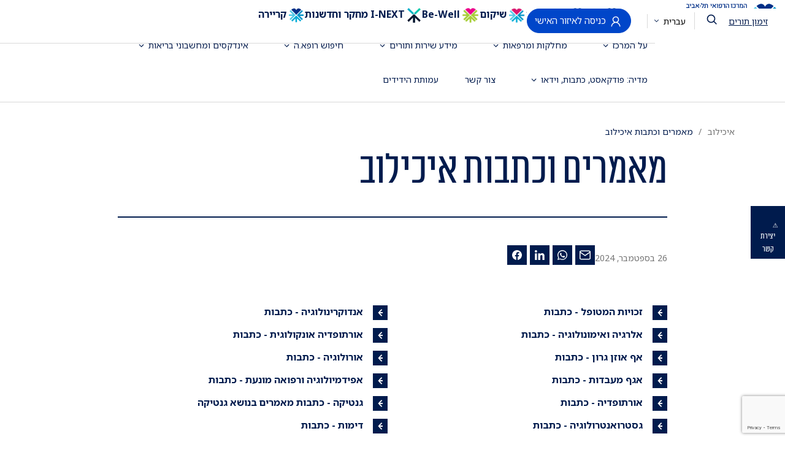

--- FILE ---
content_type: text/html; charset=utf-8
request_url: https://www.tasmc.org.il/health/articles/category/
body_size: 78979
content:

<!DOCTYPE html>

<!--  class=" dana lis bewell rend" -->
<html lang="he-IL" dir="rtl" class="">
<head>
    <!-- Google tag (gtag.js) -->
    <script async src="https://www.googletagmanager.com/gtag/js?id=G-VZS6DDBRYT"></script>
    <script>
        window.dataLayer = window.dataLayer || []; function gtag() { dataLayer.push(arguments); } gtag('js', new Date()); gtag('config', 'G-VZS6DDBRYT');

    </script>

    <!-- google analytics -->
    <script>
        (function (i, s, o, g, r, a, m) {
            i['GoogleAnalyticsObject'] = r; i[r] = i[r] || function () {
                (i[r].q = i[r].q || []).push(arguments)
            }, i[r].l = 1 * new Date(); a = s.createElement(o),
                m = s.getElementsByTagName(o)[0]; a.async = 1; a.src = g; m.parentNode.insertBefore(a, m)
        })(window, document, 'script', 'https://www.google-analytics.com/analytics.js', 'ga');

        ga('create', 'UA-21748056-1', 'auto');
        ga('send', 'pageview');

    </script>
    <!-- /google analytics -->
    

    <!--#include file="includes/head.html"-->
    
<meta class="elastic" name="page_name" content="&#x5DE;&#x5D0;&#x5DE;&#x5E8;&#x5D9;&#x5DD; &#x5D5;&#x5DB;&#x5EA;&#x5D1;&#x5D5;&#x5EA; &#x5D0;&#x5D9;&#x5DB;&#x5D9;&#x5DC;&#x5D5;&#x5D1;">
<meta class="elastic" name="image_aggregator" content="/../images/default.webp">
<meta class="elastic" name="abstract" content="">
    
    


<link rel="icon" type="image/x-icon" href="/images/favicons/ichilov.ico" />
<meta charset="UTF-8">
<meta name="viewport" content="width=device-width, initial-scale=1.0">
        <meta class="elastic" name="category" content="&#x5DB;&#x5EA;&#x5D1;&#x5D5;&#x5EA;">
<meta class="elastic" name="page_lang" content="he">
<meta class="elastic" name="elastic_title" content="&#x5DE;&#x5D0;&#x5DE;&#x5E8;&#x5D9;&#x5DD; &#x5D5;&#x5DB;&#x5EA;&#x5D1;&#x5D5;&#x5EA; &#x5D0;&#x5D9;&#x5DB;&#x5D9;&#x5DC;&#x5D5;&#x5D1;">

        <title>&#x5DE;&#x5D0;&#x5DE;&#x5E8;&#x5D9;&#x5DD; &#x5D5;&#x5DB;&#x5EA;&#x5D1;&#x5D5;&#x5EA; |  &#x5D0;&#x5D9;&#x5DB;&#x5D9;&#x5DC;&#x5D5;&#x5D1;</title>
        <meta name="description" content="&#x5E1;&#x5E4;&#x5E8;&#x5D9;&#x5D9;&#x5EA; &#x5D4;&#x5D1;&#x5E8;&#x5D9;&#x5D0;&#x5D5;&#x5EA; &#x5E9;&#x5DC; &#x5D0;&#x5D9;&#x5DB;&#x5D9;&#x5DC;&#x5D5;&#x5D1; - &#x5DE;&#x5D0;&#x5DE;&#x5E8;&#x5D9;&#x5DD; &#x5D5;&#x5DB;&#x5EA;&#x5D1;&#x5D5;&#x5EA; &#x5D1;&#x5E0;&#x5D5;&#x5E9;&#x5D0;&#x5D9; &#x5DE;&#x5D2;&#x5D5;&#x5D5;&#x5DF; &#x5E0;&#x5D5;&#x5E9;&#x5D0;&#x5D9;&#x5DD; &#x5D1;&#x5E8;&#x5D9;&#x5D0;&#x5D5;&#x5EA; " />
        <meta property="og:title" content="&#x5DE;&#x5D0;&#x5DE;&#x5E8;&#x5D9;&#x5DD; &#x5D5;&#x5DB;&#x5EA;&#x5D1;&#x5D5;&#x5EA; |  &#x5D0;&#x5D9;&#x5DB;&#x5D9;&#x5DC;&#x5D5;&#x5D1;" />
        <meta property="og:description" content="&#x5E1;&#x5E4;&#x5E8;&#x5D9;&#x5D9;&#x5EA; &#x5D4;&#x5D1;&#x5E8;&#x5D9;&#x5D0;&#x5D5;&#x5EA; &#x5E9;&#x5DC; &#x5D0;&#x5D9;&#x5DB;&#x5D9;&#x5DC;&#x5D5;&#x5D1; - &#x5DE;&#x5D0;&#x5DE;&#x5E8;&#x5D9;&#x5DD; &#x5D5;&#x5DB;&#x5EA;&#x5D1;&#x5D5;&#x5EA; &#x5D1;&#x5E0;&#x5D5;&#x5E9;&#x5D0;&#x5D9; &#x5DE;&#x5D2;&#x5D5;&#x5D5;&#x5DF; &#x5E0;&#x5D5;&#x5E9;&#x5D0;&#x5D9;&#x5DD; &#x5D1;&#x5E8;&#x5D9;&#x5D0;&#x5D5;&#x5EA; " />
        <meta property="og:url" content="/health/articles/category/" href="/health/articles/category/" />
        <meta property="og:type" content="article" />
                <link rel="canonical" href="https://www.tasmc.org.il/health/articles/category/" />





<link href="/sb/base-css.css.v639009156968326263" rel="preload" as="style">
<link href="/sb/base-css.css.v639009156968326263" rel="stylesheet">

<link rel="preload" as="font" type="font/woff2" crossorigin href="/fonts/mikhmoret-bold-aaa.woff2">
<link rel="preload" as="font" type="font/woff2" crossorigin href="/fonts/mikhmoret-regular-aaa.woff2">



<link rel="preconnect" href="https://fonts.googleapis.com">
<link rel="preconnect" crossorigin href="https://fonts.gstatic.com">
<link rel="stylesheet" href="https://fonts.googleapis.com/css2?family=Kufam:ital,wght@0,700;1,400&amp;family=Noto&#x2B;Sans&#x2B;Arabic:wght@300;400;700&amp;family=Noto&#x2B;Sans&#x2B;Display:wght@300;400;700&amp;family=Noto&#x2B;Sans&#x2B;Hebrew:wght@300;400;700&amp;family=Sofia&#x2B;Sans&#x2B;Extra&#x2B;Condensed:wght@1..1000&amp;display=swap">


    
</head>
<body>
    <input type="hidden" value="6Ld4kfIpAAAAAP6kPFucTjFIHGT8AskbGeXGsBwq" id="reCaptchaKey" />
    
<ul class="skipMenu noPrint" aria-label="ניווט נגיש" role="list" data-elastic-exclude>
	<li><a href="#main" title="דלג לתוכן העמוד">דלג לתוכן העמוד</a></li>
	<li><a href="#search-form-btn" title="חלון חיפוש">חלון חיפוש</a></li>
	<li><a href="#navbarSupportedContent" title="תפריט האתר">תפריט האתר</a></li>
	<li><a href="#footer" title="קישורים תחתונים">קישורים תחתונים</a></li>
</ul>
<header id="header" class="sticky-top" data-elastic-exclude>
    <nav class="navbar navbar-expand-xl" aria-label="ניווט ראשי">
        <div class="container">
            <button class="navbar-toggler collapsed" type="button" data-bs-toggle="collapse" data-bs-target="#navbarSupportedContent" aria-controls="navbarSupportedContent" aria-expanded="false" aria-label="&#x5E0;&#x5D9;&#x5D5;&#x5D5;&#x5D8;">
                <span class="navbar-toggler-icon"></span>
            </button>
            
        <div class="navbar-brand">
            <a href="/ " aria-label="&#x5DC;&#x5D5;&#x5D2;&#x5D5; &#x5D4;&#x5DE;&#x5E8;&#x5DB;&#x5D6; &#x5D4;&#x5E8;&#x5E4;&#x5D5;&#x5D0;&#x5D9; &#x5EA;&#x5DC;-&#x5D0;&#x5D1;&#x5D9;&#x5D1; &#x5E2;&#x27;&#x27;&#x5E9; &#x5E1;&#x5D5;&#x5E8;&#x5D0;&#x5E1;&#x5E7;&#x5D9; &#x5DE;&#x5E2;&#x5D1;&#x5E8; &#x5DC;&#x5D3;&#x5E3; &#x5D4;&#x5D1;&#x5D9;&#x5EA;">
                <img class="logoMainBig" src="/media/byejj10a/headlogo.svg" alt="" width="149" height="40">
                <img class="logoMainSmall" src="/media/zx2peiup/logo-ichilov-dark.svg" alt="" width="32" height="32">
            </a>
        </div>


            <div class="collapse navbar-collapse supported-content-menu" id="navbarSupportedContent">
                        <ul class="divisionsList">
                <li>
                    <a href="/" class="active">
                        <img loading="lazy" src="/media/zx2peiup/logo-ichilov-dark.svg" alt="">
                        &#x5D0;&#x5D9;&#x5DB;&#x5D9;&#x5DC;&#x5D5;&#x5D1;
                    </a>
                </li>
                <li>
                    <a href="/lis/" class="">
                        <img loading="lazy" src="/media/ixfi4u3x/lis_n.png" alt="">
                        &#x5DC;&#x5D9;&#x5E1;
                    </a>
                </li>
                <li>
                    <a href="/dana-dwek/" class="">
                        <img loading="lazy" src="/media/anxhsxsl/dana.png" alt="">
                        &#x5D3;&#x5E0;&#x5D4;-&#x5D3;&#x5D5;&#x5D0;&#x5E7;
                    </a>
                </li>
                <li>
                    <a href="/rehabilitation/" class="">
                        <img loading="lazy" src="/media/neleebe1/shikum.png" alt="">
                        &#x5E9;&#x5D9;&#x5E7;&#x5D5;&#x5DD;
                    </a>
                </li>
                <li>
                    <a href="/bewell/" class="">
                        <img loading="lazy" src="/media/sczjzkyo/bewell.png" alt="">
                        Be-Well
                    </a>
                </li>
                <li>
                    <a href="/rd/" class="">
                        <img loading="lazy" src="/media/fgeh31ld/asset-5.png" alt="">
                        I-NEXT &#x5DE;&#x5D7;&#x5E7;&#x5E8; &#x5D5;&#x5D7;&#x5D3;&#x5E9;&#x5E0;&#x5D5;&#x5EA;
                    </a>
                </li>
                <li>
                    <a href="/career/" class="">
                        <img loading="lazy" src="/media/zx2peiup/logo-ichilov-dark.svg" alt="">
                        &#x5E7;&#x5E8;&#x5D9;&#x5D9;&#x5E8;&#x5D4;
                    </a>
                </li>
        </ul>

                
<ul id="main-menu" class="sm sm-clean sm-rtl" data-elastic-exclude>
                <li class="has-mega-menu">
                    <a href="/odotl/#">&#x5E2;&#x5DC; &#x5D4;&#x5DE;&#x5E8;&#x5DB;&#x5D6;</a>

                        <ul class="mega-menu">
                            <li>
                                <div class="row m-0">
                                    <div class="col-md-8">
                                        <ul>
                                                    <li><a href="/odotl/gamze/"><strong>&#x5D2;&#x5DD; &#x5D6;&#x5D4; &#x5E7;&#x5E8;&#x5D4; &#x5D4;&#x5D9;&#x5D5;&#x5DD; &#x5D1;&#x5D0;&#x5D9;&#x5DB;&#x5D9;&#x5DC;&#x5D5;&#x5D1;</strong></a></li>
                                                    <li><a href="/odotl/"><strong>&#x5E2;&#x5DC; &#x5D4;&#x5DE;&#x5E8;&#x5DB;&#x5D6; &#x5D4;&#x5E8;&#x5E4;&#x5D5;&#x5D0;&#x5D9;</strong></a></li>
                                                    <li><a href="/odotl/about/"><strong>&#x5D0;&#x5D5;&#x5D3;&#x5D5;&#x5EA;</strong></a></li>
                                                    <li><a href="/odotl/management/"><strong>&#x5D4;&#x5E0;&#x5D4;&#x5DC;&#x5D4;</strong></a></li>
                                                    <li><a href="/odotl/mission-and-vision/"><strong>&#x5D7;&#x5D6;&#x5D5;&#x5DF;</strong></a></li>
                                                    <li><a href="/odotl/milestones/"><strong>&#x5E6;&#x5D9;&#x5D5;&#x5E0;&#x5D9; &#x5D3;&#x5E8;&#x5DA;</strong></a></li>
                                                    <li><a href="/odotl/patient-safety/"><strong>&#x5D4;&#x5DE;&#x5E2;&#x5E8;&#x5DA; &#x5DC;&#x5D0;&#x5D9;&#x5DB;&#x5D5;&#x5EA; &#x5D5;&#x5D1;&#x5D8;&#x5D9;&#x5D7;&#x5D5;&#x5EA; &#x5D4;&#x5DE;&#x5D8;&#x5D5;&#x5E4;&#x5DC;</strong></a></li>
                                                    <li><a href="/odotl/personnel/"><strong>&#x5E1;&#x5D2;&#x5DC; &#x5D1;&#x5D9;&#x5D4;&quot;&#x5D7;</strong></a></li>
                                                                <li><a href="/odotl/library/">&#x5D4;&#x5E1;&#x5E4;&#x5E8;&#x5D9;&#x5D9;&#x5D4; &#x5D4;&#x5DE;&#x5D3;&#x5E2;&#x5D9;&#x5EA; &#x5DC;&#x5E1;&#x5D2;&#x5DC;</a></li>
                                                    <li><a href="/segel-unit/sgan-dikan/"><strong>&#x5D3;&#x5E7;&#x5D0;&#x5DF; &#x5DE;&#x5E9;&#x5E0;&#x5D4;</strong></a></li>
                                                    <li><a href="/odotl/years/"><strong>&#x5E1;&#x5E8;&#x5D8;&#x5D9; &#x5E1;&#x5D9;&#x5DB;&#x5D5;&#x5DD; &#x5E9;&#x5E0;&#x5D4;</strong></a></li>
                                                    <li><a href="https://ichilov-clinic.gov.il/"><strong>&#x5EA;&#x5D9;&#x5D9;&#x5E8;&#x5D5;&#x5EA; &#x5DE;&#x5E8;&#x5E4;&#x5D0; - Medical Tourism</strong></a></li>
                                                    <li><a href="/ich/"><strong>&#x5D0;&#x5D9;&#x5DB;&#x5D9;&#x5DC;&#x5D5;&#x5D1; College</strong></a></li>
                                                    <li><a href="/staans/"><strong>&#x5D1;&#x5D9;&#x5EA; &#x5E1;&#x5E4;&#x5E8; &#x5DC;&#x5D0;&#x5D7;&#x5D9;&#x5D5;&#x5EA; &#x5D5;&#x5D0;&#x5D7;&#x5D9;&#x5DD; &#x5E9;&#x5D9;&#x5D9;&#x5E0;&#x5D1;&#x5D5;&#x5E8;&#x5DF;</strong></a></li>
                                                                <li><a></a></li>

                                        </ul>
                                    </div>
                                        <a class="promos col-md-4 d-none d-xl-block" style="white-space: normal;">
                                                <figure><img loading="lazy" src="/media/q4intzxf/an4.jpg" alt="" class="img-fluid"></figure>
                                            <p>&#x5DE;&#x5D7;&#x5D5;&#x5D9;&#x5D1;&#x5D9;&#x5DD; &#x5DC;&#x5D4;&#x5E2;&#x5E0;&#x5D9;&#x5E7; &#x5E8;&#x5E4;&#x5D5;&#x5D0;&#x5D4; &#x5DE;&#x5D5;&#x5D1;&#x5D9;&#x5DC;&#x5D4; &#x5D5;&#x5D0;&#x5E0;&#x5D5;&#x5E9;&#x5D9;&#x5EA; &#x5D1;&#x5D0;&#x5D5;&#x5E4;&#x5DF; &#x5E9;&#x5D5;&#x5D5;&#x5D4; &#x5DC;&#x5DB;&#x5DC; &#x5D1;&#x5D0;&#x5DE;&#x5E6;&#x5E2;&#x5D5;&#x5EA; &#x5D8;&#x5D5;&#x5D1;&#x5D9; &#x5D4;&#x5E8;&#x5D5;&#x5E4;&#x5D0;&#x5D9;&#x5DD; &#x5D5;&#x5D4;&#x5E6;&#x5D5;&#x5D5;&#x5EA; &#x5D4;&#x5E8;&#x5E4;&#x5D5;&#x5D0;&#x5D9; &#x5DB;&#x5D5;&#x5DC;&#x5D5;, &#x5EA;&#x5D5;&#x5DA; &#x5D4;&#x5E6;&#x5D8;&#x5D9;&#x5D9;&#x5E0;&#x5D5;&#x5EA; &#x5D1;&#x5D4;&#x5D5;&#x5E8;&#x5D0;&#x5D4;, &#x5DE;&#x5D7;&#x5E7;&#x5E8; &#x5D5;&#x5E4;&#x5D9;&#x5EA;&#x5D5;&#x5D7; &#x5D5;&#x5DC;&#x5DE;&#x5E2;&#x5DF; &#x5D1;&#x5E8;&#x5D9;&#x5D0;&#x5D5;&#x5EA; &#x5DB;&#x5DC;&#x5DC; &#x5D4;&#x5EA;&#x5D5;&#x5E9;&#x5D1;&#x5D9;&#x5DD; &#x5D1;&#x5D0;&#x5E8;&#x5E5; &#x5D5;&#x5D1;&#x5E2;&#x5D5;&#x5DC;&#x5DD;.</p>
                                            <strong></strong>
                                        </a>
                                </div>
                            </li>
                        </ul>
                </li>
                <li class="has-mega-menu">
                    <a href="/unit-index-page/#">&#x5DE;&#x5D7;&#x5DC;&#x5E7;&#x5D5;&#x5EA; &#x5D5;&#x5DE;&#x5E8;&#x5E4;&#x5D0;&#x5D5;&#x5EA;</a>

                        <ul class="mega-menu">
                            <li>
                                <div class="row m-0">
                                    <div class="col-md-8">
                                        <ul>
                                                    <li><a href="/unit-index-page/"><strong>&#x5D0;&#x5D9;&#x5E0;&#x5D3;&#x5E7;&#x5E1; &#x5D9;&#x5D7;&#x5D9;&#x5D3;&#x5D5;&#x5EA; &#x5E8;&#x5E4;&#x5D5;&#x5D0;&#x5D9;&#x5D5;&#x5EA;</strong></a></li>
                                                    <li><a href="/unit-index-page/surgery/"><strong>&#x5D0;&#x5D2;&#x5E3; &#x5DB;&#x5D9;&#x5E8;&#x5D5;&#x5E8;&#x5D2;&#x5D9;</strong></a></li>
                                                                <li><a href="/unit-index-page/surgery/stw/">&#x5D6;&#x5DE;&#x5E0;&#x5D9; &#x5D4;&#x5DE;&#x5EA;&#x5E0;&#x5D4; &#x5DC;&#x5E0;&#x5D9;&#x5EA;&#x5D5;&#x5D7;&#x5D9;&#x5DD;</a></li>
                                                    <li><a href="/unit-index-page/internalmed/"><strong>&#x5D0;&#x5D2;&#x5E3; &#x5E4;&#x5E0;&#x5D9;&#x5DE;&#x5D9;</strong></a></li>
                                                    <li><a href="/rehabilitation/"><strong>&#x5D1;&#x5D9;&#x5EA; &#x5D7;&#x5D5;&#x5DC;&#x5D9;&#x5DD; &#x5E9;&#x5D9;&#x5E7;&#x5D5;&#x5DE;&#x5D9;</strong></a></li>
                                                    <li><a href="/lis/"><strong>&#x5D1;&#x5D9;&#x5EA; &#x5D7;&#x5D5;&#x5DC;&#x5D9;&#x5DD; &#x5DC;&#x5D9;&#x5E1; &#x5DC;&#x5D9;&#x5D5;&#x5DC;&#x5D3;&#x5D5;&#x5EA; &#x5D5;&#x5E0;&#x5E9;&#x5D9;&#x5DD;</strong></a></li>
                                                    <li><a href="/dana-dwek/"><strong>&#x5D1;&#x5D9;&#x5EA; &#x5D7;&#x5D5;&#x5DC;&#x5D9;&#x5DD; &#x5D3;&#x5E0;&#x5D4; &#x5D3;&#x5D5;&#x5D0;&#x5E7; &#x5DC;&#x5D9;&#x5DC;&#x5D3;&#x5D9;&#x5DD;</strong></a></li>
                                                    <li><a href="/unit-index-page/imaging/"><strong>&#x5D0;&#x5D2;&#x5E3; &#x5D3;&#x5D9;&#x5DE;&#x5D5;&#x5EA;</strong></a></li>
                                                    <li><a href="/unit-index-page/er/"><strong>&#x5E8;&#x5E4;&#x5D5;&#x5D0;&#x5D4; &#x5D3;&#x5D7;&#x5D5;&#x5E4;&#x5D4; - &#x5DE;&#x5D9;&#x5D5;&#x5DF;</strong></a></li>
                                                    <li><a href="/unit-index-page/psychiatr/"><strong>&#x5E4;&#x5E1;&#x5D9;&#x5DB;&#x5D9;&#x5D0;&#x5D8;&#x5E8;&#x5D9;&#x5D4;</strong></a></li>
                                                    <li><a href="/unit-index-page/clinics-institutes/"><strong> &#x5DE;&#x5E8;&#x5E4;&#x5D0;&#x5D5;&#x5EA; &#x5DE;&#x5D5;&#x5DE;&#x5D7;&#x5D9;&#x5DD; &#x5D5;&#x5DE;&#x5DB;&#x5D5;&#x5E0;&#x5D9;&#x5DD;</strong></a></li>
                                                    <li><a href="/unit-index-page/lab/"><strong>&#x5DE;&#x5E2;&#x5D1;&#x5D3;&#x5D5;&#x5EA;</strong></a></li>
                                                    <li><a href="/unit-index-page/executive-health-program/"><strong>&#x5E8;&#x5E4;&#x5D5;&#x5D0;&#x5D4; &#x5DE;&#x5D5;&#x5E0;&#x5E2;&#x5EA; - &#x5DE;&#x5DC;&#x5E8;&quot;&#x5DE;</strong></a></li>
                                                    <li><a href="/unit-index-page/clinics-institutes/quick-diagnosis/"><strong>&#x5D0;&#x5D1;&#x5D7;&#x5D5;&#x5DF; &#x5DE;&#x5D4;&#x5D9;&#x5E8; &#x5DE;&#x5D7;&#x5DC;&#x5D5;&#x5EA; &#x5DE;&#x5D5;&#x5E8;&#x5DB;&#x5D1;&#x5D5;&#x5EA;</strong></a></li>
                                                    <li><a href="/unit-index-page/hyperbaric-medicine/"><strong>&#x5E8;&#x5E4;&#x5D5;&#x5D0;&#x5D4; &#x5D4;&#x5D9;&#x5E4;&#x5E8;&#x5D1;&#x5E8;&#x5D9;&#x5EA;- &#x5EA;&#x5D0; &#x5DC;&#x5D7;&#x5E5;</strong></a></li>
                                                    <li><a href="/unit-index-page/dermo-aesthetics/"><strong>&#x5D3;&#x5E8;&#x5DE;&#x5D5;-&#x5D0;&#x5E1;&#x5EA;&#x5D8;&#x5D9;&#x5E7;&#x5D4;</strong></a></li>
                                                    <li><a href="/unit-index-page/epidemiology/"><strong>&#x5DE;&#x5E0;&#x5D9;&#x5E2;&#x5EA; &#x5D6;&#x5D9;&#x5D4;&#x5D5;&#x5DE;&#x5D9;&#x5DD; - &#x5D0;&#x5E4;&#x5D9;&#x5D3;&#x5D9;&#x5DE;&#x5D9;&#x5D5;&#x5DC;&#x5D5;&#x5D2;&#x5D9;&#x5D4;</strong></a></li>
                                                    <li><a href="/unit-index-page/lgbt-medicine/"><strong>&#x5E8;&#x5E4;&#x5D5;&#x5D0;&#x5EA; &#x5DC;&#x5D4;&#x5D8;&quot;&#x5D1;</strong></a></li>
                                                    <li><a href="/rd/next-unit/3d-surgery/"><strong>&#x5DE;&#x5E8;&#x5DB;&#x5D6; &#x5DC;&#x5D5;&#x5D9;&#x5DF; &#x5DC;&#x5D7;&#x5D3;&#x5E9;&#x5E0;&#x5D5;&#x5EA; &#x5DB;&#x5D9;&#x5E8;&#x5D5;&#x5E8;&#x5D2;&#x5D9;&#x5EA;</strong></a></li>
                                                    <li><a href="/staans/"><strong>&#x5D1;&#x5D9;&#x5EA; &#x5E1;&#x5E4;&#x5E8; &#x5DC;&#x5D0;&#x5D7;&#x5D9;&#x5D5;&#x5EA; &#x5D5;&#x5D0;&#x5D7;&#x5D9;&#x5DD; &#x5E9;&#x5D9;&#x5D9;&#x5E0;&#x5D1;&#x5D5;&#x5E8;&#x5DF;</strong></a></li>
                                                    <li><a href="/unit-index-page/matas/"><strong>&#x5DE;&#x5D8;&#x5E1; &#x5DE;&#x5E8;&#x5DB;&#x5D6; &#x5E1;&#x5D9;&#x5DE;&#x5D5;&#x5DC;&#x5E6;&#x5D9;&#x5D4;</strong></a></li>

                                        </ul>
                                    </div>
                                        <a class="promos col-md-4 d-none d-xl-block" style="white-space: normal;">
                                                <figure><img loading="lazy" src="/media/xhebibt5/mm1.jpg" alt="" class="img-fluid"></figure>
                                            <p>&#x5DE;&#x5D7;&#x5D5;&#x5D9;&#x5D1;&#x5D9;&#x5DD; &#x5DC;&#x5D4;&#x5E2;&#x5E0;&#x5D9;&#x5E7; &#x5E8;&#x5E4;&#x5D5;&#x5D0;&#x5D4; &#x5DE;&#x5D5;&#x5D1;&#x5D9;&#x5DC;&#x5D4; &#x5D5;&#x5D0;&#x5E0;&#x5D5;&#x5E9;&#x5D9;&#x5EA; &#x5D1;&#x5D0;&#x5D5;&#x5E4;&#x5DF; &#x5E9;&#x5D5;&#x5D5;&#x5D4; &#x5DC;&#x5DB;&#x5DC; &#x5D1;&#x5D0;&#x5DE;&#x5E6;&#x5E2;&#x5D5;&#x5EA; &#x5D8;&#x5D5;&#x5D1;&#x5D9; &#x5D4;&#x5E8;&#x5D5;&#x5E4;&#x5D0;&#x5D9;&#x5DD; &#x5D5;&#x5D4;&#x5E6;&#x5D5;&#x5D5;&#x5EA; &#x5D4;&#x5E8;&#x5E4;&#x5D5;&#x5D0;&#x5D9; &#x5DB;&#x5D5;&#x5DC;&#x5D5;, &#x5EA;&#x5D5;&#x5DA; &#x5D4;&#x5E6;&#x5D8;&#x5D9;&#x5D9;&#x5E0;&#x5D5;&#x5EA; &#x5D1;&#x5D4;&#x5D5;&#x5E8;&#x5D0;&#x5D4;, &#x5DE;&#x5D7;&#x5E7;&#x5E8; &#x5D5;&#x5E4;&#x5D9;&#x5EA;&#x5D5;&#x5D7; &#x5D5;&#x5DC;&#x5DE;&#x5E2;&#x5DF; &#x5D1;&#x5E8;&#x5D9;&#x5D0;&#x5D5;&#x5EA; &#x5DB;&#x5DC;&#x5DC; &#x5D4;&#x5EA;&#x5D5;&#x5E9;&#x5D1;&#x5D9;&#x5DD; &#x5D1;&#x5D0;&#x5E8;&#x5E5; &#x5D5;&#x5D1;&#x5E2;&#x5D5;&#x5DC;&#x5DD;.</p>
                                            <strong></strong>
                                        </a>
                                </div>
                            </li>
                        </ul>
                </li>
                <li class="has-mega-menu">
                    <a href="/service-info/service-info/">&#x5DE;&#x5D9;&#x5D3;&#x5E2; &#x5E9;&#x5D9;&#x5E8;&#x5D5;&#x5EA; &#x5D5;&#x5EA;&#x5D5;&#x5E8;&#x5D9;&#x5DD;</a>

                        <ul class="mega-menu">
                            <li>
                                <div class="row m-0">
                                    <div class="col-md-8">
                                        <ul>
                                                    <li><a href="/service-info/service-info/"><strong>&#x5DE;&#x5D9;&#x5D3;&#x5E2; &#x5D5;&#x5E9;&#x5D9;&#x5E8;&#x5D5;&#x5EA; </strong></a></li>
                                                    <li><a href="/service-info/crmtpa/"><strong>&#x5D8;&#x5D5;&#x5E4;&#x5E1; &#x5D9;&#x5E6;&#x5D9;&#x5E8;&#x5EA; &#x5E7;&#x5E9;&#x5E8;</strong></a></li>
                                                    <li><a href="/service-info/service-info/ombudsman/"><strong>&#x5E4;&#x5E0;&#x5D9;&#x5D5;&#x5EA; &#x5D4;&#x5E6;&#x5D9;&#x5D1;&#x5D5;&#x5E8;</strong></a></li>
                                                    <li><a href="/service-info/tor-digital-service/"><strong>&#x5EA;&#x5D5;&#x5E8; &#x5D1;&#x5D0;&#x5D9;&#x5DB;&#x5D9;&#x5DC;&#x5D5;&#x5D1; - &#x5DE;&#x5D5;&#x5E7;&#x5D3; &#x5EA;&#x5D5;&#x5E8;&#x5D9;&#x5DD;</strong></a></li>
                                                                <li><a href="https://wlappoint-tasmc.health.gov.il/wlzimon/login#">&#x5D6;&#x5D9;&#x5DE;&#x5D5;&#x5DF; &#x5EA;&#x5D5;&#x5E8; &#x5D0;&#x5D5;&#x5E0;&#x5DC;&#x5D9;&#x5D9;&#x5DF;</a></li>
                                                                <li><a href="https://wlappoint-tasmc.health.gov.il/wlzimon/contact#">&#x5D8;&#x5D5;&#x5E4;&#x5E1; &#x5DE;&#x5E7;&#x5D5;&#x5D5;&#x5DF; &#x5DC;&#x5D6;&#x5D9;&#x5DE;&#x5D5;&#x5DF; &#x5D5;&#x5DC;&#x5D1;&#x5D9;&#x5D8;&#x5D5;&#x5DC; &#x5EA;&#x5D5;&#x5E8;</a></li>
                                                    <li><a href="/service-info/service-info/telemedicine/"><strong>&#x5D8;&#x5DC;&#x5D4; &#x5E8;&#x5E4;&#x5D5;&#x5D0;&#x5D4; - &#x5E8;&#x5E4;&#x5D5;&#x5D0;&#x5D4; &#x5DE;&#x5E8;&#x5D7;&#x5D5;&#x5E7;</strong></a></li>
                                                    <li><a href="/service-info/tor/"><strong> &#x5D4;&#x5E4;&#x5E0;&#x5D9;&#x5D5;&#x5EA; &#x5DC;&#x5E7;&#x5D1;&#x5D9;&#x5E2;&#x5EA; &#x5EA;&#x5D5;&#x5E8;</strong></a></li>
                                                    <li><a href="/service-info/service-info/essential-phone-numbers/"><strong>&#x5D8;&#x5DC;&#x5E4;&#x5D5;&#x5E0;&#x5D9;&#x5DD;</strong></a></li>
                                                    <li><a href="/bewell/personalzonelogin/"><strong>&#x5D0;&#x5EA;&#x5E8; &#x5D0;&#x5D9;&#x5E9;&#x5D9; &#x5DB;&#x5E0;&#x5D9;&#x5E1;&#x5D4;</strong></a></li>
                                                    <li><a href="/bewell/pages/psite/"><strong>&#x5D0;&#x5EA;&#x5E8; &#x5D0;&#x5D9;&#x5E9;&#x5D9; &#x5E2;&#x5D6;&#x5E8;&#x5D4;</strong></a></li>
                                                    <li><a href="/service-info/ichilov-home/"><strong>&#x5D0;&#x5D9;&#x5DB;&#x5D9;&#x5DC;&#x5D5;&#x5D1; &#x5D4;&#x5D5;&#x5DD;</strong></a></li>
                                                    <li><a href="/service-info/post-hosp/"><strong>&#x5DE;&#x5D5;&#x5E7;&#x5D3; &#x5D4;&#x5DC;&#x5D0;&quot;&#x5D4; &#x5DC;&#x5D0;&#x5D7;&#x5E8; &#x5D0;&#x5E9;&#x5E4;&#x5D5;&#x5D6;</strong></a></li>
                                                    <li><a href="/service-info/ofek/"><strong>&#x5DE;&#x5E8;&#x5DB;&#x5D6; &#x5D0;&#x5D5;&#x5E4;&#x5E7; &#x5DC;&#x5E9;&#x5D1;&#x5D9;&#x5DD;</strong></a></li>
                                                    <li><a href="/interactive-map/"><strong>&#x5DE;&#x5E4;&#x5EA; &#x5D4;&#x5EA;&#x5DE;&#x5E6;&#x5D0;&#x5D5;&#x5EA;</strong></a></li>
                                                    <li><a href="/service-info/vetarns/"><strong>&#x5DE;&#x5E8;&#x5DB;&#x5D6; &#x5DE;&#x5D9;&#x5DE;&#x5D5;&#x5E9; &#x5D6;&#x5DB;&#x5D5;&#x5D9;&#x5D5;&#x5EA;</strong></a></li>

                                        </ul>
                                    </div>
                                        <a class="promos col-md-4 d-none d-xl-block" style="white-space: normal;">
                                                <figure><img loading="lazy" src="/media/lygbegct/an1.jpg" alt="" class="img-fluid"></figure>
                                            <p>&#x5DE;&#x5D7;&#x5D5;&#x5D9;&#x5D1;&#x5D9;&#x5DD; &#x5DC;&#x5D4;&#x5E2;&#x5E0;&#x5D9;&#x5E7; &#x5E8;&#x5E4;&#x5D5;&#x5D0;&#x5D4; &#x5DE;&#x5D5;&#x5D1;&#x5D9;&#x5DC;&#x5D4; &#x5D5;&#x5D0;&#x5E0;&#x5D5;&#x5E9;&#x5D9;&#x5EA; &#x5D1;&#x5D0;&#x5D5;&#x5E4;&#x5DF; &#x5E9;&#x5D5;&#x5D5;&#x5D4; &#x5DC;&#x5DB;&#x5DC; &#x5D1;&#x5D0;&#x5DE;&#x5E6;&#x5E2;&#x5D5;&#x5EA; &#x5D8;&#x5D5;&#x5D1;&#x5D9; &#x5D4;&#x5E8;&#x5D5;&#x5E4;&#x5D0;&#x5D9;&#x5DD; &#x5D5;&#x5D4;&#x5E6;&#x5D5;&#x5D5;&#x5EA; &#x5D4;&#x5E8;&#x5E4;&#x5D5;&#x5D0;&#x5D9; &#x5DB;&#x5D5;&#x5DC;&#x5D5;, &#x5EA;&#x5D5;&#x5DA; &#x5D4;&#x5E6;&#x5D8;&#x5D9;&#x5D9;&#x5E0;&#x5D5;&#x5EA; &#x5D1;&#x5D4;&#x5D5;&#x5E8;&#x5D0;&#x5D4;, &#x5DE;&#x5D7;&#x5E7;&#x5E8; &#x5D5;&#x5E4;&#x5D9;&#x5EA;&#x5D5;&#x5D7; &#x5D5;&#x5DC;&#x5DE;&#x5E2;&#x5DF; &#x5D1;&#x5E8;&#x5D9;&#x5D0;&#x5D5;&#x5EA; &#x5DB;&#x5DC;&#x5DC; &#x5D4;&#x5EA;&#x5D5;&#x5E9;&#x5D1;&#x5D9;&#x5DD; &#x5D1;&#x5D0;&#x5E8;&#x5E5; &#x5D5;&#x5D1;&#x5E2;&#x5D5;&#x5DC;&#x5DD;.</p>
                                            <strong></strong>
                                        </a>
                                </div>
                            </li>
                        </ul>
                </li>
                <li class="has-mega-menu">
                    <a href="/doctorssearch/">&#x5D7;&#x5D9;&#x5E4;&#x5D5;&#x5E9; &#x5E8;&#x5D5;&#x5E4;&#x5D0;.&#x5D4;</a>

                        <ul class="mega-menu">
                            <li>
                                <div class="row m-0">
                                    <div class="col-md-8">
                                        <ul>
                                                    <li><a href="/doctorssearch/"><strong>&#x5D7;&#x5D9;&#x5E4;&#x5D5;&#x5E9; &#x5E8;&#x5D5;&#x5E4;&#x5D0;.&#x5D4;</strong></a></li>
                                                    <li><a href="/segel-unit/doctors/"><strong>&#x5D4;&#x5E0;&#x5D4;&#x5DC;&#x5EA; &#x5D4;&#x5E8;&#x5D5;&#x5E4;&#x5D0;&#x5D9;&#x5DD;</strong></a></li>
                                                    <li><a href="/segel-unit/sgan-dikan/"><strong>&#x5D3;&#x5E7;&#x5D0;&#x5DF; &#x5DE;&#x5E9;&#x5E0;&#x5D4;</strong></a></li>

                                        </ul>
                                    </div>
                                        <a class="promos col-md-4 d-none d-xl-block" style="white-space: normal;">
                                                <figure><img loading="lazy" src="/media/4xjkkfx5/mm2.jpg" alt="" class="img-fluid"></figure>
                                            <p>&#x5DE;&#x5D7;&#x5D5;&#x5D9;&#x5D1;&#x5D9;&#x5DD; &#x5DC;&#x5D4;&#x5E2;&#x5E0;&#x5D9;&#x5E7; &#x5E8;&#x5E4;&#x5D5;&#x5D0;&#x5D4; &#x5DE;&#x5D5;&#x5D1;&#x5D9;&#x5DC;&#x5D4; &#x5D5;&#x5D0;&#x5E0;&#x5D5;&#x5E9;&#x5D9;&#x5EA; &#x5D1;&#x5D0;&#x5D5;&#x5E4;&#x5DF; &#x5E9;&#x5D5;&#x5D5;&#x5D4; &#x5DC;&#x5DB;&#x5DC; &#x5D1;&#x5D0;&#x5DE;&#x5E6;&#x5E2;&#x5D5;&#x5EA; &#x5D8;&#x5D5;&#x5D1;&#x5D9; &#x5D4;&#x5E8;&#x5D5;&#x5E4;&#x5D0;&#x5D9;&#x5DD; &#x5D5;&#x5D4;&#x5E6;&#x5D5;&#x5D5;&#x5EA; &#x5D4;&#x5E8;&#x5E4;&#x5D5;&#x5D0;&#x5D9; &#x5DB;&#x5D5;&#x5DC;&#x5D5;, &#x5EA;&#x5D5;&#x5DA; &#x5D4;&#x5E6;&#x5D8;&#x5D9;&#x5D9;&#x5E0;&#x5D5;&#x5EA; &#x5D1;&#x5D4;&#x5D5;&#x5E8;&#x5D0;&#x5D4;, &#x5DE;&#x5D7;&#x5E7;&#x5E8; &#x5D5;&#x5E4;&#x5D9;&#x5EA;&#x5D5;&#x5D7; &#x5D5;&#x5DC;&#x5DE;&#x5E2;&#x5DF; &#x5D1;&#x5E8;&#x5D9;&#x5D0;&#x5D5;&#x5EA; &#x5DB;&#x5DC;&#x5DC; &#x5D4;&#x5EA;&#x5D5;&#x5E9;&#x5D1;&#x5D9;&#x5DD; &#x5D1;&#x5D0;&#x5E8;&#x5E5; &#x5D5;&#x5D1;&#x5E2;&#x5D5;&#x5DC;&#x5DD;.</p>
                                            <strong></strong>
                                        </a>
                                </div>
                            </li>
                        </ul>
                </li>
                <li class="has-mega-menu">
                    <a>&#x5D0;&#x5D9;&#x5E0;&#x5D3;&#x5E7;&#x5E1;&#x5D9;&#x5DD; &#x5D5;&#x5DE;&#x5D7;&#x5E9;&#x5D1;&#x5D5;&#x5E0;&#x5D9; &#x5D1;&#x5E8;&#x5D9;&#x5D0;&#x5D5;&#x5EA;</a>

                        <ul class="mega-menu">
                            <li>
                                <div class="row m-0">
                                    <div class="col-md-8">
                                        <ul>
                                                    <li><a href="/healthconditionsindex/"><strong>&#x5D0;&#x5D9;&#x5E0;&#x5D3;&#x5E7;&#x5E1; &#x5DE;&#x5E6;&#x5D1;&#x5D9;&#x5DD; &#x5E8;&#x5E4;&#x5D5;&#x5D0;&#x5D9;&#x5D9;&#x5DD;</strong></a></li>
                                                    <li><a href="/proceduresindex/"><strong>&#x5D0;&#x5D9;&#x5E0;&#x5D3;&#x5E7;&#x5E1; &#x5E0;&#x5D9;&#x5EA;&#x5D5;&#x5D7;&#x5D9;&#x5DD; &#x5D5;&#x5D1;&#x5D3;&#x5D9;&#x5E7;&#x5D5;&#x5EA;</strong></a></li>
                                                    <li><a href="/laboratory-tests/"><strong>&#x5D0;&#x5D9;&#x5E0;&#x5D3;&#x5E7;&#x5E1; &#x5D1;&#x5D3;&#x5D9;&#x5E7;&#x5D5;&#x5EA; &#x5DE;&#x5E2;&#x5D1;&#x5D3;&#x5D4;</strong></a></li>
                                                    <li><a href="/health/articles/category/"><strong>&#x5D0;&#x5D9;&#x5E0;&#x5D3;&#x5E7;&#x5E1; &#x5E0;&#x5D5;&#x5E9;&#x5D0;&#x5D9; &#x5D4;&#x5D1;&#x5E8;&#x5D9;&#x5D0;&#x5D5;&#x5EA;</strong></a></li>
                                                    <li><a href="/bewell/calculators/bmi/"><strong>&#x5DE;&#x5D7;&#x5E9;&#x5D1;&#x5D5;&#x5DF; BMI &#x5DE;&#x5D1;&#x5D5;&#x5D2;&#x5E8;&#x5D9;&#x5DD;</strong></a></li>
                                                    <li><a href="/bewell/calculators/premingham/"><strong>&#x5DE;&#x5D7;&#x5E9;&#x5D1;&#x5D5;&#x5DF; &#x5E4;&#x5E8;&#x5DE;&#x5D9;&#x5E0;&#x5D2;&#x5D4;&#x5DD; &#x5E1;&#x5D9;&#x5DB;&#x5D5;&#x5DF; &#x5DE;&#x5D7;&#x5DC;&#x5D5;&#x5EA; &#x5DC;&#x5D1; </strong></a></li>
                                                    <li><a href="/bewell/calculators/bmikids/"><strong>&#x5DE;&#x5D7;&#x5E9;&#x5D1;&#x5D5;&#x5DF; BMI &#x5D9;&#x5DC;&#x5D3;&#x5D9;&#x5DD;</strong></a></li>

                                        </ul>
                                    </div>
                                        <a class="promos col-md-4 d-none d-xl-block" style="white-space: normal;">
                                                <figure><img loading="lazy" src="/media/odamjthj/an6.jpg" alt="" class="img-fluid"></figure>
                                            <p>&#x5DE;&#x5D7;&#x5D5;&#x5D9;&#x5D1;&#x5D9;&#x5DD; &#x5DC;&#x5D4;&#x5E2;&#x5E0;&#x5D9;&#x5E7; &#x5E8;&#x5E4;&#x5D5;&#x5D0;&#x5D4; &#x5DE;&#x5D5;&#x5D1;&#x5D9;&#x5DC;&#x5D4; &#x5D5;&#x5D0;&#x5E0;&#x5D5;&#x5E9;&#x5D9;&#x5EA; &#x5D1;&#x5D0;&#x5D5;&#x5E4;&#x5DF; &#x5E9;&#x5D5;&#x5D5;&#x5D4; &#x5DC;&#x5DB;&#x5DC; &#x5D1;&#x5D0;&#x5DE;&#x5E6;&#x5E2;&#x5D5;&#x5EA; &#x5D8;&#x5D5;&#x5D1;&#x5D9; &#x5D4;&#x5E8;&#x5D5;&#x5E4;&#x5D0;&#x5D9;&#x5DD; &#x5D5;&#x5D4;&#x5E6;&#x5D5;&#x5D5;&#x5EA; &#x5D4;&#x5E8;&#x5E4;&#x5D5;&#x5D0;&#x5D9; &#x5DB;&#x5D5;&#x5DC;&#x5D5;, &#x5EA;&#x5D5;&#x5DA; &#x5D4;&#x5E6;&#x5D8;&#x5D9;&#x5D9;&#x5E0;&#x5D5;&#x5EA; &#x5D1;&#x5D4;&#x5D5;&#x5E8;&#x5D0;&#x5D4;, &#x5DE;&#x5D7;&#x5E7;&#x5E8; &#x5D5;&#x5E4;&#x5D9;&#x5EA;&#x5D5;&#x5D7; &#x5D5;&#x5DC;&#x5DE;&#x5E2;&#x5DF; &#x5D1;&#x5E8;&#x5D9;&#x5D0;&#x5D5;&#x5EA; &#x5DB;&#x5DC;&#x5DC; &#x5D4;&#x5EA;&#x5D5;&#x5E9;&#x5D1;&#x5D9;&#x5DD; &#x5D1;&#x5D0;&#x5E8;&#x5E5; &#x5D5;&#x5D1;&#x5E2;&#x5D5;&#x5DC;&#x5DD;.</p>
                                            <strong></strong>
                                        </a>
                                </div>
                            </li>
                        </ul>
                </li>
                <li class="has-mega-menu">
                    <a href="/health/articles/category/">&#x5DE;&#x5D3;&#x5D9;&#x5D4;: &#x5E4;&#x5D5;&#x5D3;&#x5E7;&#x5D0;&#x5E1;&#x5D8;, &#x5DB;&#x5EA;&#x5D1;&#x5D5;&#x5EA;, &#x5D5;&#x5D9;&#x5D3;&#x5D0;&#x5D5;</a>

                        <ul class="mega-menu">
                            <li>
                                <div class="row m-0">
                                    <div class="col-md-8">
                                        <ul>
                                                    <li><a href="/health/articles/category/"><strong>&#x5DE;&#x5D0;&#x5DE;&#x5E8;&#x5D9;&#x5DD; &#x5D5;&#x5DB;&#x5EA;&#x5D1;&#x5D5;&#x5EA; &#x5E8;&#x5D0;&#x5E9;&#x5D9;</strong></a></li>
                                                    <li><a href="/media/haartz-labeles/"><strong>&#x5E9;&#x5D9;&#x5D7;&#x5D5;&#x5EA; &#x5E1;&#x5DC;&#x5D5;&#x5DF;- &#x5D4;&#x5D0;&#x5E8;&#x5E5; &#x5DC;&#x5D9;&#x5D9;&#x5D1;&#x5DC;&#x5E1;</strong></a></li>
                                                    <li><a href="/health/brain-v/"><strong>&#x5D4;&#x5E8;&#x5E6;&#x5D0;&#x5D5;&#x5EA; &#x5DB;&#x5E0;&#x5E1; &#x5DE;&#x5D5;&#x5D7; 25</strong></a></li>
                                                    <li><a href="/service-info/service-podcast/"><strong>&#x5E4;&#x5D5;&#x5D3;&#x5E7;&#x5D0;&#x5E1;&#x5D8; &#x5DE;&#x5D9;&#x5E9;&#x5D4;&#x5D5; &#x5E9;&#x5D5;&#x5DE;&#x5E2; &#x5D0;&#x5D5;&#x5EA;&#x5D9;</strong></a></li>
                                                    <li><a href="/lis/about/lis-talk-podcast/"><strong>&#x5E4;&#x5D5;&#x5D3;&#x5E7;&#x5D0;&#x5E1;&#x5D8; &#x5DC;&#x5D9;&#x5E1; &#x5D8;&#x5D5;&#x5E7;</strong></a></li>
                                                    <li><a href="/unit-index-page/surgery/ophthalmology/eye-podcast/"><strong>&#x5E4;&#x5D5;&#x5D3;&#x5E7;&#x5D0;&#x5E1;&#x5D8; &quot;&#x5D1;&#x5D2;&#x5D5;&#x5D1;&#x5D4; &#x5D4;&#x5E2;&#x5D9;&#x5E0;&#x5D9;&#x5D9;&#x5DD;&quot; &#x5E2;&#x5DC; &#x5E8;&#x5E4;&#x5D5;&#x5D0;&#x5EA; &#x5E2;&#x5D9;&#x5E0;&#x5D9;&#x5D9;&#x5DD;</strong></a></li>
                                                    <li><a href="/unit-index-page/internalmed/hematology/hemato-pod/"><strong>&#x5E4;&#x5D5;&#x5D3;&#x5E7;&#x5D0;&#x5E1;&#x5D8; &quot;&#x5D6;&#x5D4; &#x5D1;&#x5D3;&#x5DD; &#x5E9;&#x5DC;&#x5E0;&#x5D5;&quot; &#x5D4;&#x5DE;&#x5D8;&#x5D5;&#x5DC;&#x5D5;&#x5D2;&#x5D9;&#x5D4;</strong></a></li>
                                                    <li><a href="/media/cardio-podcast/"><strong>&#x5E4;&#x5D5;&#x5D3;&#x5E7;&#x5D0;&#x5E1;&#x5D8; &#x5E9;&#x5D9;&#x5DE;&#x5D5; &#x5DC;&#x5D1;</strong></a></li>
                                                    <li><a href="/media/podcast22/"><strong>&#x5E4;&#x5D5;&#x5D3;&#x5E7;&#x5D0;&#x5E1;&#x5D8; &#x5E0;&#x5D5;&#x5D9;&#x5E8;&#x5D5;&#x5DC;&#x5D5;&#x5D2;&#x5D9;&#x5D4; 1:1</strong></a></li>
                                                    <li><a href="/media/walla-podcast/"><strong>&#x5E4;&#x5D5;&#x5D3;&#x5E7;&#x5D0;&#x5E1;&#x5D8; &#x5D5;&#x5D5;&#x5D0;&#x5DC;&#x5D4;</strong></a></li>
                                                    <li><a href="/health/atmosphere/"><strong>&#x5D0;&#x5D8;&#x5DE;&#x5D5;&#x5E1;&#x5E4;&#x5D9;&#x5E8;&#x5D4;</strong></a></li>
                                                    <li><a href="/media/staff-meeting-2025/"><strong>&#x5E4;&#x5D2;&#x5D9;&#x5E9;&#x5D5;&#x5EA; &#x5E1;&#x5D2;&#x5DC; 25</strong></a></li>
                                                    <li><a href="/media/2023-staff-meeting/"><strong>&#x5E4;&#x5D2;&#x5D9;&#x5E9;&#x5D5;&#x5EA; &#x5E1;&#x5D2;&#x5DC; 23-24</strong></a></li>
                                                    <li><a href="/media/staff-meeting/"><strong>&#x5E4;&#x5D2;&#x5D9;&#x5E9;&#x5D5;&#x5EA; &#x5E1;&#x5D2;&#x5DC; 21-22</strong></a></li>
                                                    <li><a href="/media/video-hematology/"><strong>&#x5D4;&#x5D3;&#x5E8;&#x5DB;&#x5D4; &#x5D4;&#x5DE;&#x5D8;&#x5D5;&#x5DC;&#x5D5;&#x5D2;&#x5D9;&#x5D4;</strong></a></li>

                                        </ul>
                                    </div>
                                        <a class="promos col-md-4 d-none d-xl-block" style="white-space: normal;">
                                                <figure><img loading="lazy" src="/media/y4adxp4b/mm5.jpg" alt="" class="img-fluid"></figure>
                                            <p>&#x5DE;&#x5D7;&#x5D5;&#x5D9;&#x5D1;&#x5D9;&#x5DD; &#x5DC;&#x5D4;&#x5E2;&#x5E0;&#x5D9;&#x5E7; &#x5E8;&#x5E4;&#x5D5;&#x5D0;&#x5D4; &#x5DE;&#x5D5;&#x5D1;&#x5D9;&#x5DC;&#x5D4; &#x5D5;&#x5D0;&#x5E0;&#x5D5;&#x5E9;&#x5D9;&#x5EA; &#x5D1;&#x5D0;&#x5D5;&#x5E4;&#x5DF; &#x5E9;&#x5D5;&#x5D5;&#x5D4; &#x5DC;&#x5DB;&#x5DC; &#x5D1;&#x5D0;&#x5DE;&#x5E6;&#x5E2;&#x5D5;&#x5EA; &#x5D8;&#x5D5;&#x5D1;&#x5D9; &#x5D4;&#x5E8;&#x5D5;&#x5E4;&#x5D0;&#x5D9;&#x5DD; &#x5D5;&#x5D4;&#x5E6;&#x5D5;&#x5D5;&#x5EA; &#x5D4;&#x5E8;&#x5E4;&#x5D5;&#x5D0;&#x5D9; &#x5DB;&#x5D5;&#x5DC;&#x5D5;, &#x5EA;&#x5D5;&#x5DA; &#x5D4;&#x5E6;&#x5D8;&#x5D9;&#x5D9;&#x5E0;&#x5D5;&#x5EA; &#x5D1;&#x5D4;&#x5D5;&#x5E8;&#x5D0;&#x5D4;, &#x5DE;&#x5D7;&#x5E7;&#x5E8; &#x5D5;&#x5E4;&#x5D9;&#x5EA;&#x5D5;&#x5D7; &#x5D5;&#x5DC;&#x5DE;&#x5E2;&#x5DF; &#x5D1;&#x5E8;&#x5D9;&#x5D0;&#x5D5;&#x5EA; &#x5DB;&#x5DC;&#x5DC; &#x5D4;&#x5EA;&#x5D5;&#x5E9;&#x5D1;&#x5D9;&#x5DD; &#x5D1;&#x5D0;&#x5E8;&#x5E5; &#x5D5;&#x5D1;&#x5E2;&#x5D5;&#x5DC;&#x5DD;.</p>
                                            <strong></strong>
                                        </a>
                                </div>
                            </li>
                        </ul>
                </li>
                <li class="has-mega-menu">
                    <a href="/service-info/crmtpa/">&#x5E6;&#x5D5;&#x5E8; &#x5E7;&#x5E9;&#x5E8;</a>

                </li>
                <li class="has-mega-menu">
                    <a href="https://yedidim.tasmc.org.il/">&#x5E2;&#x5DE;&#x5D5;&#x5EA;&#x5EA; &#x5D4;&#x5D9;&#x5D3;&#x5D9;&#x5D3;&#x5D9;&#x5DD;</a>

                </li>

</ul>
                <div class="dropdown languagePicker" id="LanguagePicker-Desktop">
                    <button class="dropdown-toggle" title="אתר עברית בחירת שפה" type="button" id="dropdownLanguagePicker" aria-haspopup="true" aria-expanded="false" data-bs-toggle="dropdown">
&#x5E2;&#x5D1;&#x5E8;&#x5D9;&#x5EA;                    </button>
                    <div class="dropdown-menu" aria-labelledby="dropdownLanguagePicker">
                                <a href="/en/" class="dropdown-item" aria-label="&#x5D0;&#x5E0;&#x5D2;&#x5DC;&#x5D9;&#x5EA; (&#x5D0;&#x5E8;&#x5E6;&#x5D5;&#x5EA; &#x5D4;&#x5D1;&#x5E8;&#x5D9;&#x5EA;)" title="&#x5D0;&#x5E0;&#x5D2;&#x5DC;&#x5D9;&#x5EA; (&#x5D0;&#x5E8;&#x5E6;&#x5D5;&#x5EA; &#x5D4;&#x5D1;&#x5E8;&#x5D9;&#x5EA;)">English</a>
                                <a href="/ar/" class="dropdown-item" aria-label="&#x5E2;&#x5E8;&#x5D1;&#x5D9;&#x5EA; (&#x5D9;&#x5E9;&#x5E8;&#x5D0;&#x5DC;)" title="&#x5E2;&#x5E8;&#x5D1;&#x5D9;&#x5EA; (&#x5D9;&#x5E9;&#x5E8;&#x5D0;&#x5DC;)">&#x627;&#x644;&#x639;&#x631;&#x628;&#x64A;&#x629;</a>
                                <a href="/ru/" class="dropdown-item" aria-label="&#x5E8;&#x5D5;&#x5E1;&#x5D9;&#x5EA; (&#x5E8;&#x5D5;&#x5E1;&#x5D9;&#x5D4;)" title="&#x5E8;&#x5D5;&#x5E1;&#x5D9;&#x5EA; (&#x5E8;&#x5D5;&#x5E1;&#x5D9;&#x5D4;)">&#x440;&#x443;&#x441;&#x441;&#x43A;&#x438;&#x439;</a>

                    </div>
                </div>
            </div>
            


<span class="d-none" id="elasticBaseUrl">https://tasmcsearchprd.ent.westeurope.azure.elastic-cloud.com</span>
<span class="d-none" id="elasticEngineName">tasmcprod</span>
<span class="d-none" id="elasticPublicKey">search-cdigh7kc6xocwy1dh4a5re6v</span>
<span class="d-none" id="searchResultUrl">/search-result/</span>

<span class="d-none" id="elasticApiUrl">/api/as/v1/engines/</span>

<div class="searchBox">
    <button class="magOpen collapsed" id="search-form-btn" type="button" aria-label="לחץ לפתיחת חיפוש" data-bs-toggle="collapse" data-bs-target="#headSearchForm" aria-expanded="false" aria-controls="headSearchForm">
        <span class="visually-hidden">פתח חיפוש</span>
    </button>

    <form role="combobox" aria-expanded="false" aria-haspopup="listbox" aria-labelledby="headSearch-label" aria-owns="headSearch-menu" class="searchForm collapse" id="headSearchForm">
        <div class="search-box">
            <div class="search-box__wrapper">
                <input aria-autocomplete="list" aria-labelledby="headSearch-label" autocomplete="off" id="headSearch-input" data-transaction-name="search input" placeholder="חיפוש באתר" class="search-box__text-input" value="" aria-controls="headSearch-menu">
                <div role="listbox" aria-labelledby="headSearch-label" id="headSearch-menu" class="search-box__autocomplete-container">
                    <div>

                        <ul class="search-box__suggestion-list">
                        </ul>
                    </div>
                </div>
            </div>
            <input aria-label="כפתור חיפוש" id="search-box__submit" data-transaction-name="search submit" type="submit" class="btn search-box__submit" value="">
        </div>
    </form>
</div>

            <div class="d-none d-xl-flex desktopItems">
                <a href="https://wlappoint-tasmc.health.gov.il/wlzimon/login" class="wlzimon">&#x5D6;&#x5D9;&#x5DE;&#x5D5;&#x5DF; &#x5EA;&#x5D5;&#x5E8;&#x5D9;&#x5DD;</a>
            </div>
            <a href="/bewell/personalzonelogin/" class="btn btn-ichilov loginBtn"><span class="d-xl-none">&#x5D0;&#x5D6;&#x5D5;&#x5E8; &#x5D0;&#x5D9;&#x5E9;&#x5D9;</span> <span class="d-none d-xl-inline">&#x5DB;&#x5E0;&#x5D9;&#x5E1;&#x5D4; &#x5DC;&#x5D0;&#x5D9;&#x5D6;&#x5D5;&#x5E8; &#x5D4;&#x5D0;&#x5D9;&#x5E9;&#x5D9;</span></a>
        </div>
    </nav>
</header>



    <div class="stickyContact" role="dialog">
        <button class="btn btn-ichilov collapsed" type="button" data-bs-toggle="collapse" data-bs-target="#collapseContact" aria-expanded="false" aria-controls="collapseContact">
            <div class="open">
                <lottie-player src="/scripts/json/contact.json" background="transparent" speed="1" loop="" autoplay=""></lottie-player>
                יצירת קשר
            </div>
            <div class="btn-close"></div>
        </button>
        <div class="collapse slide-in-end" id="collapseContact">
            <div class="card">
                <ul>
                                <li>
                                    <a href="https://wlappoint-tasmc.health.gov.il/wlzimon/login" target=&quot;_blank&quot;>
                                    <img src="/media/vqaggede/calendar.png" alt="&#x5DE;&#x5E2;&#x5E8;&#x5DB;&#x5EA; &#x5D6;&#x5D9;&#x5DE;&#x5D5;&#x5DF; &#x5EA;&#x5D5;&#x5E8;&#x5D9;&#x5DD;" width="25" height="25">
                                    &#x5DE;&#x5E2;&#x5E8;&#x5DB;&#x5EA; &#x5D6;&#x5D9;&#x5DE;&#x5D5;&#x5DF; &#x5EA;&#x5D5;&#x5E8;&#x5D9;&#x5DD;
                                </a>
                                </li>
                                <li>
                                    <a href="https://api.whatsapp.com/send?phone=9720524266408" target=&quot;_blank&quot;>
                                    <img src="/media/mubiv34i/whatsapp.png" alt="WhatsApp &#x5D1;&#x5D5;&#x5D8;" width="25" height="25">
                                    WhatsApp &#x5D1;&#x5D5;&#x5D8;
                                </a>
                                </li>
                                <li>
                                    <a href="/service-info/crmtpa/" target=&quot;_blank&quot;>
                                    <img src="/media/vv0hlxdx/mail.png" alt="&#x5E4;&#x5E0;&#x5D9;&#x5D5;&#x5EA; &#x5E6;&#x5D9;&#x5D1;&#x5D5;&#x5E8;" width="25" height="25">
                                    &#x5E4;&#x5E0;&#x5D9;&#x5D5;&#x5EA; &#x5E6;&#x5D9;&#x5D1;&#x5D5;&#x5E8;
                                </a>
                                </li>
                                <li>
                                    <a href="/service-info/service-info/essential-phone-numbers/" target=&quot;_blank&quot;>
                                    <img src="/media/k4tfm0fo/tel.png" alt="&#x5D8;&#x5DC;&#x5E4;&#x5D5;&#x5E0;&#x5D9;&#x5DD; &#x5D7;&#x5E9;&#x5D5;&#x5D1;&#x5D9;&#x5DD;" width="25" height="25">
                                    &#x5D8;&#x5DC;&#x5E4;&#x5D5;&#x5E0;&#x5D9;&#x5DD; &#x5D7;&#x5E9;&#x5D5;&#x5D1;&#x5D9;&#x5DD;
                                </a>
                                </li>
                                <li>
                                    <a href="/service-info/service-info/map/" target=&quot;_blank&quot;>
                                    <img src="/media/cswpjvtt/tracking.png" alt="&#x5D4;&#x5EA;&#x5DE;&#x5E6;&#x5D0;&#x5D5;&#x5EA; &#x5D1;&#x5D1;&#x5D9;&#x5EA; &#x5D4;&#x5D7;&#x5D5;&#x5DC;&#x5D9;&#x5DD;" width="25" height="25">
                                    &#x5D4;&#x5EA;&#x5DE;&#x5E6;&#x5D0;&#x5D5;&#x5EA; &#x5D1;&#x5D1;&#x5D9;&#x5EA; &#x5D4;&#x5D7;&#x5D5;&#x5DC;&#x5D9;&#x5DD;
                                </a>
                                </li>
                                <li>
                                    <a href="/service-info/service-info/" target=&quot;_blank&quot;>
                                    <img src="/media/v3iayuil/info.png" alt="&#x5E9;&#x5D9;&#x5E8;&#x5D5;&#x5EA; &#x5D5;&#x5DE;&#x5D9;&#x5D3;&#x5E2;" width="25" height="25">
                                    &#x5E9;&#x5D9;&#x5E8;&#x5D5;&#x5EA; &#x5D5;&#x5DE;&#x5D9;&#x5D3;&#x5E2;
                                </a>
                                </li>
                </ul>
            </div>
        </div>
    </div>


    <!--#include file="includes/header.html"-->
    <!--#include file="includes/carouselHPsection.html"-->
    
    <main id="main">

        <section class="pageHeadImage">
            <div class="container">
            </div>
        </section>
        
    <div class="container breadcrumb-container">
        <nav aria-label="פרורי לחם">
            <ol class="breadcrumb">

                            <li class="breadcrumb-item">
                                <a href="/">
                                    &#x5D0;&#x5D9;&#x5DB;&#x5D9;&#x5DC;&#x5D5;&#x5D1;
                                </a>
                            </li>
                            <li class="breadcrumb-item active" aria-current="page">
                                <span>
                                    &#x5DE;&#x5D0;&#x5DE;&#x5E8;&#x5D9;&#x5DD; &#x5D5;&#x5DB;&#x5EA;&#x5D1;&#x5D5;&#x5EA; &#x5D0;&#x5D9;&#x5DB;&#x5D9;&#x5DC;&#x5D5;&#x5D1;
                                </span>
                            </li>

            </ol>
        </nav>
    </div>



        <section class="articleBody">
            <article class="container">

                <header>
                    <h1>&#x5DE;&#x5D0;&#x5DE;&#x5E8;&#x5D9;&#x5DD; &#x5D5;&#x5DB;&#x5EA;&#x5D1;&#x5D5;&#x5EA; &#x5D0;&#x5D9;&#x5DB;&#x5D9;&#x5DC;&#x5D5;&#x5D1;</h1>
                    <div class="subTitle"></div>
                    <hr>
                        <time class="article-date" datetime="">26 &#x5D1;&#x5E1;&#x5E4;&#x5D8;&#x5DE;&#x5D1;&#x5E8;, 2024</time>
                    <div class="article-share">

                        <a aria-label="&#x5D3;&#x5D5;&#x5D0;&#x5E8; &#x5D0;&#x5DC;&#x5E7;&#x5D8;&#x5E8;&#x5D5;&#x5E0;&#x5D9;" title="&#x5D3;&#x5D5;&#x5D0;&#x5E8; &#x5D0;&#x5DC;&#x5E7;&#x5D8;&#x5E8;&#x5D5;&#x5E0;&#x5D9;" href="mailto:?subject=&#x5DE;&#x5D0;&#x5DE;&#x5E8;&#x5D9;&#x5DD; &#x5D5;&#x5DB;&#x5EA;&#x5D1;&#x5D5;&#x5EA; &#x5D0;&#x5D9;&#x5DB;&#x5D9;&#x5DC;&#x5D5;&#x5D1;&body=https://www.tasmc.org.il/health/articles/category/" class="icon-email-full">
                            <img src="/../images/share/mail.svg" width="32" height="32" alt="&#x5D3;&#x5D5;&#x5D0;&#x5E8; &#x5D0;&#x5DC;&#x5E7;&#x5D8;&#x5E8;&#x5D5;&#x5E0;&#x5D9;">
                        </a>
                        <a aria-label="&#x5D5;&#x5D5;&#x5D0;&#x5D8;&#x5E1;&#x5D0;&#x5E4;" title="&#x5D5;&#x5D5;&#x5D0;&#x5D8;&#x5E1;&#x5D0;&#x5E4;" href="https://wa.me/?text=https://www.tasmc.org.il/health/articles/category/" data-action="share/whatsapp/share" class="icon-whatsapp-full">
                            <img src="/../images/share/whatsapp.svg" width="32" height="32" alt="&#x5D5;&#x5D5;&#x5D0;&#x5D8;&#x5E1;&#x5D0;&#x5E4;">
                        </a>
                        <a aria-label="&#x5DC;&#x5D9;&#x5E0;&#x5E7;&#x5D3;&#x5D0;&#x5D9;&#x5DF;" title="&#x5DC;&#x5D9;&#x5E0;&#x5E7;&#x5D3;&#x5D0;&#x5D9;&#x5DF;" href="https://www.linkedin.com/sharing/share-offsite/?url=https://www.tasmc.org.il/health/articles/category/" class="icon-linkedin-full">
                            <img src="/../images/share/linkedin.svg" width="32" height="32" alt="&#x5DC;&#x5D9;&#x5E0;&#x5E7;&#x5D3;&#x5D0;&#x5D9;&#x5DF;">
                        </a>
                        <a aria-label="&#x5E4;&#x5D9;&#x5D9;&#x5E1;&#x5D1;&#x5D5;&#x5E7;" title="&#x5E4;&#x5D9;&#x5D9;&#x5E1;&#x5D1;&#x5D5;&#x5E7;" href="https://www.facebook.com/sharer/sharer.php?u=https://www.tasmc.org.il/health/articles/category/)" class="icon-facebook-full">
                            <img src="/../images/share/facebook.svg" width="32" height="32" alt="&#x5E4;&#x5D9;&#x5D9;&#x5E1;&#x5D1;&#x5D5;&#x5E7;">
                        </a>
                    </div>
                </header>

                <div class="umb-block-list">
	<h3 class="h4"></h3>
	<ul class="arrowList cols2">
			<li>
				<a href="/health/patient-rights/">&#x5D6;&#x5DB;&#x5D5;&#x5D9;&#x5D5;&#x5EA; &#x5D4;&#x5DE;&#x5D8;&#x5D5;&#x5E4;&#x5DC; - &#x5DB;&#x5EA;&#x5D1;&#x5D5;&#x5EA;</a>
			</li>
			<li>
				<a href="/health/allergy-immunology/">&#x5D0;&#x5DC;&#x5E8;&#x5D2;&#x5D9;&#x5D4; &#x5D5;&#x5D0;&#x5D9;&#x5DE;&#x5D5;&#x5E0;&#x5D5;&#x5DC;&#x5D5;&#x5D2;&#x5D9;&#x5D4; - &#x5DB;&#x5EA;&#x5D1;&#x5D5;&#x5EA;</a>
			</li>
			<li>
				<a href="/health/ent/">&#x5D0;&#x5E3; &#x5D0;&#x5D5;&#x5D6;&#x5DF; &#x5D2;&#x5E8;&#x5D5;&#x5DF; - &#x5DB;&#x5EA;&#x5D1;&#x5D5;&#x5EA;</a>
			</li>
			<li>
				<a href="/health/lab/">&#x5D0;&#x5D2;&#x5E3; &#x5DE;&#x5E2;&#x5D1;&#x5D3;&#x5D5;&#x5EA; - &#x5DB;&#x5EA;&#x5D1;&#x5D5;&#x5EA;</a>
			</li>
			<li>
				<a href="/health/orthopedics/">&#x5D0;&#x5D5;&#x5E8;&#x5EA;&#x5D5;&#x5E4;&#x5D3;&#x5D9;&#x5D4; - &#x5DB;&#x5EA;&#x5D1;&#x5D5;&#x5EA;</a>
			</li>
			<li>
				<a href="/health/gastro/">&#x5D2;&#x5E1;&#x5D8;&#x5E8;&#x5D5;&#x5D0;&#x5E0;&#x5D8;&#x5E8;&#x5D5;&#x5DC;&#x5D5;&#x5D2;&#x5D9;&#x5D4; - &#x5DB;&#x5EA;&#x5D1;&#x5D5;&#x5EA;</a>
			</li>
			<li>
				<a href="/health/hematology/">&#x5D4;&#x5DE;&#x5D8;&#x5D5;&#x5DC;&#x5D5;&#x5D2;&#x5D9;&#x5D4; - &#x5DB;&#x5EA;&#x5D1;&#x5D5;&#x5EA;</a>
			</li>
			<li>
				<a href="/health/surgery/">&#x5DB;&#x5D9;&#x5E8;&#x5D5;&#x5E8;&#x5D2;&#x5D9;&#x5D4; &#x5DB;&#x5DC;&#x5DC;&#x5D9;&#x5EA; - &#x5DB;&#x5EA;&#x5D1;&#x5D5;&#x5EA;</a>
			</li>
			<li>
				<a href="/health/oncology/">&#x5E1;&#x5E8;&#x5D8;&#x5DF; - &#x5D0;&#x5D5;&#x5E0;&#x5E7;&#x5D5;&#x5DC;&#x5D5;&#x5D2;&#x5D9;&#x5D4; - &#x5DB;&#x5EA;&#x5D1;&#x5D5;&#x5EA;</a>
			</li>
			<li>
				<a href="/health/neurosurgery/">&#x5E0;&#x5D5;&#x5D9;&#x5E8;&#x5D5;&#x5DB;&#x5D9;&#x5E8;&#x5D5;&#x5E8;&#x5D2;&#x5D9;&#x5D4; - &#x5DB;&#x5EA;&#x5D1;&#x5D5;&#x5EA;</a>
			</li>
			<li>
				<a href="/health/thoracic/">&#x5E0;&#x5D9;&#x5EA;&#x5D5;&#x5D7;&#x5D9; &#x5DC;&#x5D1; &#x5D5;&#x5D7;&#x5D6;&#x5D4; - &#x5DB;&#x5EA;&#x5D1;&#x5D5;&#x5EA;</a>
			</li>
			<li>
				<a href="/health/opthalmology/">&#x5E2;&#x5D9;&#x5E0;&#x5D9;&#x5D9;&#x5DD; - &#x5DB;&#x5EA;&#x5D1;&#x5D5;&#x5EA;</a>
			</li>
			<li>
				<a href="/health/psychiatry/">&#x5E4;&#x5E1;&#x5D9;&#x5DB;&#x5D9;&#x5D0;&#x5D8;&#x5E8;&#x5D9;&#x5D4; - &#x5DB;&#x5EA;&#x5D1;&#x5D5;&#x5EA;</a>
			</li>
			<li>
				<a href="/health/rheumatology/">&#x5E8;&#x5D0;&#x5D5;&#x5DE;&#x5D8;&#x5D5;&#x5DC;&#x5D5;&#x5D2;&#x5D9;&#x5D4; - &#x5DB;&#x5EA;&#x5D1;&#x5D5;&#x5EA;</a>
			</li>
			<li>
				<a href="/health/travelers-clinic/">&#x5E9;&#x5D9;&#x5E8;&#x5D5;&#x5EA; &#x5E8;&#x5E4;&#x5D5;&#x5D0;&#x5D9; &#x5DC;&#x5DE;&#x5D8;&#x5D9;&#x5D9;&#x5DC; - &#x5E9;&#x5E8;&quot;&#x5DC; - &#x5DB;&#x5EA;&#x5D1;&#x5D5;&#x5EA;</a>
			</li>
			<li>
				<a href="/health/inf/">&#x5DE;&#x5D7;&#x5DC;&#x5D5;&#x5EA; &#x5D6;&#x5D9;&#x5D4;&#x5D5;&#x5DE;&#x5D9;&#x5D5;&#x5EA; - &#x5DB;&#x5EA;&#x5D1;&#x5D5;&#x5EA;</a>
			</li>
			<li>
				<a href="/health/endocrinology/">&#x5D0;&#x5E0;&#x5D3;&#x5D5;&#x5E7;&#x5E8;&#x5D9;&#x5E0;&#x5D5;&#x5DC;&#x5D5;&#x5D2;&#x5D9;&#x5D4; - &#x5DB;&#x5EA;&#x5D1;&#x5D5;&#x5EA;</a>
			</li>
			<li>
				<a href="/health/orthopedic-oncology/">&#x5D0;&#x5D5;&#x5E8;&#x5EA;&#x5D5;&#x5E4;&#x5D3;&#x5D9;&#x5D4; &#x5D0;&#x5D5;&#x5E0;&#x5E7;&#x5D5;&#x5DC;&#x5D5;&#x5D2;&#x5D9;&#x5EA; - &#x5DB;&#x5EA;&#x5D1;&#x5D5;&#x5EA;</a>
			</li>
			<li>
				<a href="/health/urology/">&#x5D0;&#x5D5;&#x5E8;&#x5D5;&#x5DC;&#x5D5;&#x5D2;&#x5D9;&#x5D4; - &#x5DB;&#x5EA;&#x5D1;&#x5D5;&#x5EA;</a>
			</li>
			<li>
				<a href="/health/epidemiology/">&#x5D0;&#x5E4;&#x5D9;&#x5D3;&#x5DE;&#x5D9;&#x5D5;&#x5DC;&#x5D5;&#x5D2;&#x5D9;&#x5D4; &#x5D5;&#x5E8;&#x5E4;&#x5D5;&#x5D0;&#x5D4; &#x5DE;&#x5D5;&#x5E0;&#x5E2;&#x5EA; - &#x5DB;&#x5EA;&#x5D1;&#x5D5;&#x5EA;</a>
			</li>
			<li>
				<a href="/health/genetics/">&#x5D2;&#x5E0;&#x5D8;&#x5D9;&#x5E7;&#x5D4; - &#x5DB;&#x5EA;&#x5D1;&#x5D5;&#x5EA; &#x5DE;&#x5D0;&#x5DE;&#x5E8;&#x5D9;&#x5DD; &#x5D1;&#x5E0;&#x5D5;&#x5E9;&#x5D0; &#x5D2;&#x5E0;&#x5D8;&#x5D9;&#x5E7;&#x5D4;</a>
			</li>
			<li>
				<a href="/health/imaging/">&#x5D3;&#x5D9;&#x5DE;&#x5D5;&#x5EA; - &#x5DB;&#x5EA;&#x5D1;&#x5D5;&#x5EA;</a>
			</li>
			<li>
				<a href="/health/transplants/">&#x5D4;&#x5E9;&#x5EA;&#x5DC;&#x5D5;&#x5EA; &#x5DB;&#x5D1;&#x5D3;, &#x5DB;&#x5DC;&#x5D9;&#x5D4; &#x5D5;&#x5DC;&#x5D1;&#x5DC;&#x5D1;- &#x5DB;&#x5EA;&#x5D1;&#x5D5;&#x5EA;</a>
			</li>
			<li>
				<a href="/health/pain/">&#x5DB;&#x5D0;&#x5D1; - &#x5DB;&#x5EA;&#x5D1;&#x5D5;&#x5EA;</a>
			</li>
			<li>
				<a href="/health/plastics/">&#x5DB;&#x5D9;&#x5E8;&#x5D5;&#x5E8;&#x5D2;&#x5D9;&#x5D4; &#x5E4;&#x5DC;&#x5E1;&#x5D8;&#x5D9;&#x5EA; - &#x5DB;&#x5EA;&#x5D1;&#x5D5;&#x5EA;</a>
			</li>
			<li>
				<a href="/health/dermatology/">&#x5E2;&#x5D5;&#x5E8; - &#x5DB;&#x5EA;&#x5D1;&#x5D5;&#x5EA;</a>
			</li>
			<li>
				<a href="/health/neurology/">&#x5E0;&#x5D5;&#x5D9;&#x5E8;&#x5D5;&#x5DC;&#x5D5;&#x5D2;&#x5D9;&#x5D4; - &#x5DB;&#x5EA;&#x5D1;&#x5D5;&#x5EA;</a>
			</li>
			<li>
				<a href="/health/nephrology/">&#x5E0;&#x5E4;&#x5E8;&#x5D5;&#x5DC;&#x5D5;&#x5D2;&#x5D9;&#x5D4; &#x5D5;&#x5D3;&#x5D9;&#x5D0;&#x5DC;&#x5D9;&#x5D6;&#x5D4; - &#x5DB;&#x5EA;&#x5D1;&#x5D5;&#x5EA;</a>
			</li>
			<li>
				<a href="/health/physiotherapy/">&#x5E4;&#x5D9;&#x5D6;&#x5D9;&#x5D5;&#x5EA;&#x5E8;&#x5E4;&#x5D9;&#x5D4; - &#x5DB;&#x5EA;&#x5D1;&#x5D5;&#x5EA;</a>
			</li>
			<li>
				<a href="/health/cardiology/">&#x5E7;&#x5E8;&#x5D3;&#x5D9;&#x5D5;&#x5DC;&#x5D5;&#x5D2;&#x5D9;&#x5D4; - &#x5DB;&#x5EA;&#x5D1;&#x5D5;&#x5EA;</a>
			</li>
			<li>
				<a href="/health/rehabilitation/">&#x5E9;&#x5D9;&#x5E7;&#x5D5;&#x5DD; &#x5DB;&#x5DC;&#x5DC;&#x5D9; - &#x5DB;&#x5EA;&#x5D1;&#x5D5;&#x5EA;</a>
			</li>
			<li>
				<a href="/health/nutrition-diet/">&#x5EA;&#x5D6;&#x5D5;&#x5E0;&#x5D4; &#x5D5;&#x5D3;&#x5D9;&#x5D0;&#x5D8;&#x5D4; - &#x5DB;&#x5EA;&#x5D1;&#x5D5;&#x5EA;</a>
			</li>
</ul>
</div>

            </article>
        </section>

    </main>



     <!-- video popup -->
   


	<!-- video popup -->
<div class="modal fade videoModal" id="videoModal" tabindex="-1" aria-labelledby="videoModalLabel" aria-hidden="true">
	<div class="modal-dialog modal-dialog-centered">
		<div class="modal-content">
			<button type="button" class="btn-close" data-bs-dismiss="modal" aria-label="סגור חלון"></button>
			<div class="modal-body">
				<div class="ratio ratio-16x9">
					<iframe width="560" height="315" src="" title="YouTube video player" frameborder="0" allow="accelerometer; autoplay; clipboard-write; encrypted-media; gyroscope; picture-in-picture; web-share" allowfullscreen></iframe>
				</div>
			</div>
		</div>
	</div>
</div>
            <footer id="footer" data-elastic-exclude>
    <div class="ftrTop">
        <div class="container">
            <nav aria-label="תפריט תחתון" data-elastic-exclude>
                <ul id="ftr-menu" class="sm sm-clean sm-rtl">
                        <li class="mainFtrMenu ">
                            <a href="/">
                                <h4 class="title"><img loading="lazy" src="/media/zx2peiup/logo-ichilov-dark.svg" alt="" width="34" height="34"> &#x5D0;&#x5D9;&#x5DB;&#x5D9;&#x5DC;&#x5D5;&#x5D1;</h4>
                            </a>
                            <ul>
                                            <li>
                                                <a href="#">
                                                    <h4 class="title" id="item_0">&#x5D0;&#x5D5;&#x5D3;&#x5D5;&#x5EA;</h4>
                                                </a>
                                                    <ul>
                                                            <li><a href="/odotl/about/" aria-describedby="item_0">&#x5D0;&#x5D5;&#x5D3;&#x5D5;&#x5EA; &#x5D4;&#x5DE;&#x5E8;&#x5DB;&#x5D6; &#x5D4;&#x5E8;&#x5E4;&#x5D5;&#x5D0;&#x5D9;</a></li>
                                                            <li><a href="/odotl/management/" aria-describedby="item_0">&#x5D4;&#x5E0;&#x5D4;&#x5DC;&#x5EA; &#x5D1;&#x5D9;&#x5EA; &#x5D4;&#x5D7;&#x5D5;&#x5DC;&#x5D9;&#x5DD;</a></li>
                                                            <li><a href="/odotl/mission-and-vision/" aria-describedby="item_0">&#x5D7;&#x5D6;&#x5D5;&#x5DF; &#x5D4;&#x5DE;&#x5E8;&#x5DB;&#x5D6; &#x5D4;&#x5E8;&#x5E4;&#x5D5;&#x5D0;&#x5D9; &#x5EA;&quot;&#x5D0;</a></li>
                                                            <li><a href="/odotl/milestones/" aria-describedby="item_0">&#x5E6;&#x5D9;&#x5D5;&#x5E0;&#x5D9; &#x5D3;&#x5E8;&#x5DA; &#x5D1;&#x5D4;&#x5EA;&#x5E4;&#x5EA;&#x5D7;&#x5D5;&#x5EA; &#x5D1;&#x5D9;&#x5D4;&quot;&#x5D7;</a></li>
                                                            <li><a href="/odotl/patient-safety/" aria-describedby="item_0">&#x5D0;&#x5D9;&#x5DB;&#x5D5;&#x5EA; &#x5D5;&#x5D1;&#x5D8;&#x5D9;&#x5D7;&#x5D5;&#x5EA; &#x5D4;&#x5DE;&#x5D8;&#x5D5;&#x5E4;&#x5DC;</a></li>
                                                            <li><a href="/odotl/years/" aria-describedby="item_0">&#x5E1;&#x5E8;&#x5D8;&#x5D9; &#x5E1;&#x5D9;&#x5DB;&#x5D5;&#x5DD; &#x5E9;&#x5E0;&#x5D4;</a></li>
                                                    </ul>
                                            </li>
                                            <li>
                                                <a href="#">
                                                    <h4 class="title" id="item_1">&#x5D9;&#x5D7;&#x5D9;&#x5D3;&#x5D5;&#x5EA; &#x5E8;&#x5E4;&#x5D5;&#x5D0;&#x5D9;&#x5D5;&#x5EA;</h4>
                                                </a>
                                                    <ul>
                                                            <li><a href="/unit-index-page/" aria-describedby="item_1">&#x5DE;&#x5D7;&#x5DC;&#x5E7;&#x5D5;&#x5EA;, &#x5DE;&#x5E8;&#x5E4;&#x5D0;&#x5D5;&#x5EA;, &#x5DE;&#x5DB;&#x5D5;&#x5E0;&#x5D9;&#x5DD;</a></li>
                                                            <li><a href="/unit-index-page/imaging/" aria-describedby="item_1">&#x5D0;&#x5D2;&#x5E3; &#x5D3;&#x5D9;&#x5DE;&#x5D5;&#x5EA;-&#x5E8;&#x5D3;&#x5D9;&#x5D5;&#x5DC;&#x5D5;&#x5D2;&#x5D9;&#x5D4;</a></li>
                                                            <li><a href="/unit-index-page/er/" aria-describedby="item_1">&#x5DE;&#x5D9;&#x5D5;&#x5DF; - &#x5DE;&#x5DC;&#x5E8;&quot;&#x5D3;</a></li>
                                                            <li><a href="/unit-index-page/surgery/" aria-describedby="item_1">&#x5D4;&#x5D0;&#x5D2;&#x5E3; &#x5D4;&#x5DB;&#x5D9;&#x5E8;&#x5D5;&#x5E8;&#x5D2;&#x5D9;</a></li>
                                                            <li><a href="/unit-index-page/internalmed/" aria-describedby="item_1">&#x5D4;&#x5D0;&#x5D2;&#x5E3; &#x5D4;&#x5E4;&#x5E0;&#x5D9;&#x5DE;&#x5D9;</a></li>
                                                            <li><a href="/rehabilitation/" aria-describedby="item_1">&#x5E9;&#x5D9;&#x5E7;&#x5D5;&#x5DD;</a></li>
                                                            <li><a href="/unit-index-page/psychiatr/" aria-describedby="item_1">&#x5E4;&#x5E1;&#x5D9;&#x5DB;&#x5D9;&#x5D0;&#x5D8;&#x5E8;&#x5D9;&#x5D4; - &#x5DE;&#x5E2;&#x5E8;&#x5DA;</a></li>
                                                            <li><a href="/unit-index-page/lab/" aria-describedby="item_1">&#x5DE;&#x5E2;&#x5D1;&#x5D3;&#x5D5;&#x5EA;</a></li>
                                                    </ul>
                                            </li>
                                            <li>
                                                <a href="#">
                                                    <h4 class="title" id="item_2">&#x5D0;&#x5D9;&#x5E0;&#x5D3;&#x5E7;&#x5E1;&#x5D9;&#x5DD; &#x5D5;&#x5DE;&#x5D9;&#x5D3;&#x5E2;</h4>
                                                </a>
                                                    <ul>
                                                            <li><a href="/doctorssearch/" aria-describedby="item_2">&#x5D7;&#x5E4;&#x5E9; &#x5E8;&#x5D5;&#x5E4;&#x5D0;.&#x5D4;</a></li>
                                                            <li><a href="/proceduresindex/" aria-describedby="item_2">&#x5E0;&#x5D9;&#x5EA;&#x5D5;&#x5D7;&#x5D9;&#x5DD;, &#x5D1;&#x5D3;&#x5D9;&#x5E7;&#x5D5;&#x5EA; &#x5D5;&#x5D8;&#x5D9;&#x5E4;&#x5D5;&#x5DC;&#x5D9;&#x5DD;</a></li>
                                                            <li><a href="/laboratory-tests/" aria-describedby="item_2">&#x5D0;&#x5D9;&#x5E0;&#x5D3;&#x5E7;&#x5E1; &#x5D1;&#x5D3;&#x5D9;&#x5E7;&#x5D5;&#x5EA; &#x5D4;&#x5DE;&#x5E2;&#x5D1;&#x5D3;&#x5D4;</a></li>
                                                            <li><a href="/&#x5DE;&#x5E6;&#x5D1;&#x5D9;&#x5DD;-&#x5E8;&#x5E4;&#x5D5;&#x5D0;&#x5D9;&#x5D9;&#x5DD;/" aria-describedby="item_2">&#x5DE;&#x5E6;&#x5D1;&#x5D9;&#x5DD; &#x5E8;&#x5E4;&#x5D5;&#x5D0;&#x5D9;&#x5D9;&#x5DD;</a></li>
                                                            <li><a href="/health/articles/category/" aria-describedby="item_2">&#x5DE;&#x5D0;&#x5DE;&#x5E8;&#x5D9;&#x5DD; &#x5D5;&#x5DB;&#x5EA;&#x5D1;&#x5D5;&#x5EA;</a></li>
                                                            <li><a href="/bewell/calculators/" aria-describedby="item_2">&#x5DE;&#x5D7;&#x5E9;&#x5D1;&#x5D5;&#x5E0;&#x5D9;&#x5DD;</a></li>
                                                    </ul>
                                            </li>
                                            <li>
                                                <a href="#">
                                                    <h4 class="title" id="item_3">&#x5DE;&#x5D8;&#x5D5;&#x5E4;&#x5DC;&#x5D9;&#x5DD; &#x5D5;&#x5DE;&#x5D1;&#x5E7;&#x5E8;&#x5D9;&#x5DD;</h4>
                                                </a>
                                                    <ul>
                                                            <li><a href="/service-info/service-info/" aria-describedby="item_3">&#x5E9;&#x5D9;&#x5E8;&#x5D5;&#x5EA; &#x5D5;&#x5DE;&#x5D9;&#x5D3;&#x5E2; &#x5DC;&#x5DE;&#x5D1;&#x5E7;&#x5E8;&#x5D9;&#x5DD; &#x5D5;&#x5DC;&#x5DE;&#x5D8;&#x5D5;&#x5E4;&#x5DC;&#x5D9;&#x5DD;</a></li>
                                                            <li><a href="/service-info/service-info/infocenter/" aria-describedby="item_3">&#x5EA;&#x5D5;&#x5E8; &#x5D1;&#x5D0;&#x5D9;&#x5DB;&#x5D9;&#x5DC;&#x5D5;&#x5D1;</a></li>
                                                            <li><a href="/service-info/navigation/" aria-describedby="item_3">&#x5D0;&#x5E4;&#x5DC;&#x5D9;&#x5E7;&#x5E6;&#x5D9;&#x5D9;&#x5EA; &#x5E0;&#x5D9;&#x5D5;&#x5D5;&#x5D8;</a></li>
                                                            <li><a href="/service-info/service-info/medical-records/" aria-describedby="item_3">&#x5E8;&#x5E9;&#x5D5;&#x5DE;&#x5D5;&#x5EA; &#x5E8;&#x5E4;&#x5D5;&#x5D0;&#x5D9;&#x5D5;&#x5EA;</a></li>
                                                            <li><a href="/service-info/service-info/ombudsman/" aria-describedby="item_3">&#x5E4;&#x5E0;&#x5D9;&#x5D5;&#x5EA; &#x5D4;&#x5E6;&#x5D9;&#x5D1;&#x5D5;&#x5E8;</a></li>
                                                            <li><a href="/service-info/service-info/hmo/" aria-describedby="item_3">&#x5DE;&#x5D5;&#x5E7;&#x5D3;&#x5D9; &#x5E7;&#x5D5;&#x5E4;&#x5D5;&#x5EA; &#x5D7;&#x5D5;&#x5DC;&#x5D9;&#x5DD; &#x5D5;&#x5D9;&#x5E7;&quot;&#x5E8; (&#x5E6;&#x5D4;&quot;&#x5DC;)</a></li>
                                                            <li><a href="/service-info/service-info/yad-sara/" aria-describedby="item_3">&#x5D9;&#x5D3; &#x5E9;&#x5E8;&#x5D4; - &#x5E1;&#x5E0;&#x5D9;&#x5E3; &#x5D4;&#x5DE;&#x5E8;&#x5DB;&#x5D6; &#x5D4;&#x5E8;&#x5E4;&#x5D5;&#x5D0;&#x5D9; &#x5EA;&quot;&#x5D0;</a></li>
                                                    </ul>
                                            </li>
                                            <li>
                                                <a href="#">
                                                    <h4 class="title" id="item_4">&#x5DE;&#x5D3;&#x5D9;&#x5D4;</h4>
                                                </a>
                                                    <ul>
                                                            <li><a href="/lis/about/lis-talk-podcast/" aria-describedby="item_4">&#x5DC;&#x5D9;&#x5E1; &#x5D8;&#x5D5;&#x5E7; &#x5E4;&#x5D5;&#x5D3;&#x5E7;&#x5D0;&#x5E1;&#x5D8; - &#x5E4;&#x5E8;&#x5D5;&#x5E4; &#x5D9;&#x5E8;&#x5D9;&#x5D1; &#x5D9;&#x5D5;&#x5D2;&#x5D1; &#x5DE;&#x5D0;&#x5E8;&#x5D7; &#x5D5;&#x5DE;&#x5E9;&#x5D5;&#x5D7;&#x5D7;</a></li>
                                                            <li><a href="/media/cardio-podcast/" aria-describedby="item_4">&#x5E4;&#x5D5;&#x5D3;&#x5E7;&#x5D0;&#x5E1;&#x5D8; &#x5E9;&#x5D9;&#x5DE;&#x5D5; &#x5DC;&#x5D1;</a></li>
                                                            <li><a href="/service-info/service-podcast/" aria-describedby="item_4">&#x5DE;&#x5D9;&#x5E9;&#x5D4;&#x5D5; &#x5E9;&#x5D5;&#x5DE;&#x5E2; &#x5D0;&#x5D5;&#x5EA;&#x5D9; - &#x5E4;&#x5D5;&#x5D3;&#x5E7;&#x5D0;&#x5E1;&#x5D8;</a></li>
                                                            <li><a href="/media/walla-podcast/" aria-describedby="item_4">&#x5E4;&#x5D5;&#x5D3;&#x5E7;&#x5D0;&#x5E1;&#x5D8; &#x5D5;&#x5D5;&#x5D0;&#x5DC;&#x5D4;</a></li>
                                                            <li><a href="https://www.youtube.com/user/tasmc1" aria-describedby="item_4">&#x5E2;&#x5E8;&#x5D5;&#x5E5; &#x5D9;&#x5D5;&#x5D8;&#x5D9;&#x5D5;&#x5D1;</a></li>
                                                    </ul>
                                            </li>
                                            <li>
                                                <a href="#">
                                                    <h4 class="title" id="item_5">&#x5E4;&#x5E2;&#x5D5;&#x5DC;&#x5D5;&#x5EA; &#x5E0;&#x5E4;&#x5D5;&#x5E6;&#x5D5;&#x5EA;</h4>
                                                </a>
                                                    <ul>
                                                            <li><a href="/bewell/personalzonelogin/" aria-describedby="item_5">Login Personal Area</a></li>
                                                            <li><a href="/service-info/crmtpa/" aria-describedby="item_5">&#x5E6;&#x5D5;&#x5E8; &#x5E7;&#x5E9;&#x5E8;</a></li>
                                                            <li><a href="/service-info/service-info/infocenter/" aria-describedby="item_5">&#x5EA;&#x5D5;&#x5E8; &#x5D1;&#x5D0;&#x5D9;&#x5DB;&#x5D9;&#x5DC;&#x5D5;&#x5D1;</a></li>
                                                            <li><a href="/service-info/check-in/" aria-describedby="item_5">&#x5E7;&#x5D1;&#x5DC;&#x5D4; &#x5E2;&#x5E6;&#x5DE;&#x5D9;&#x5EA; | Check In</a></li>
                                                            <li><a href="/lis/mamy-lis/events/delivery-rooms-tours/" aria-describedby="item_5">&#x5E1;&#x5D9;&#x5D5;&#x5E8; &#x5D1;&#x5D7;&#x5D3;&#x5E8;&#x5D9; &#x5DC;&#x5D9;&#x5D3;&#x5D4; - &#x5E8;&#x5D2;&#x5D9;&#x5DC;</a></li>
                                                            <li><a href="/interactive-map/" aria-describedby="item_5">&#x5DE;&#x5E4;&#x5EA; &#x5D4;&#x5EA;&#x5DE;&#x5E6;&#x5D0;&#x5D5;&#x5EA; &#x5D0;&#x5D9;&#x5E0;&#x5D8;&#x5E8;&#x5D0;&#x5E7;&#x5D8;&#x5D9;&#x5D1;&#x5D9;&#x5EA;</a></li>
                                                            <li><a href="/bewell/" aria-describedby="item_5">&#x5D4;&#x5E6;&#x5D8;&#x5E8;&#x5E4;&#x5D5;&#x5EA; &#x5DC;&#x5DE;&#x5D5;&#x5E2;&#x5D3;&#x5D5;&#x5DF; BEWELL</a></li>
                                                    </ul>
                                            </li>

                            </ul>
                        </li>
                                <li>
                                    <a href="/">
                                        <h4 class="title">
                                            <img loading="lazy" src="/media/f15ow3or/lis_n.svg" alt="" width="34" height="34">
                                            &quot;&#x5DC;&#x5D9;&#x5E1;&quot; 
                                        </h4>
                                    </a>
                                        <ul>
                                                <li><a href="/lis/about/about/">&#x5D0;&#x5D5;&#x5D3;&#x5D5;&#x5EA; &quot;&#x5DC;&#x5D9;&#x5E1;&quot;</a></li>
                                                <li><a href="/lis/about/info/">&#x5DE;&#x5D9;&#x5D3;&#x5E2; &#x5E9;&#x5D9;&#x5DE;&#x5D5;&#x5E9;&#x5D9;</a></li>
                                                <li><a href="/lis/">&#x5D9;&#x5D7;&#x5D9;&#x5D3;&#x5D5;&#x5EA; &#x5E8;&#x5E4;&#x5D5;&#x5D0;&#x5D9;&#x5D5;&#x5EA;</a></li>
                                                <li><a href="/lis/mamy-lis/">&#x5DE;&#x5D5;&#x5E2;&#x5D3;&#x5D5;&#x5DF; &#x5DE;&#x5D0;&#x5DE;&#x5D9; &#x5DC;&#x5D9;&#x5E1;</a></li>
                                                <li><a href="/lis/mamy-lis/articles/mamylis-articles/">&#x5DB;&#x5EA;&#x5D1;&#x5D5;&#x5EA; &#x5D4;&#x5E8;&#x5D9;&#x5D5;&#x5DF; &#x5D5;&#x5DC;&#x5D9;&#x5D3;&#x5D4;</a></li>
                                                <li><a href="/lis/lis-units/obstetrics-and-pregnanc/">&#x5D4;&#x5E8;&#x5D9;&#x5D5;&#x5DF; &#x5D5;&#x5DC;&#x5D9;&#x5D3;&#x5D4;</a></li>
                                                <li><a href="/lis/about/video/">&#x5E1;&#x5E8;&#x5D8;&#x5D9; &#x5D4;&#x5D3;&#x5E8;&#x5DB;&#x5D4; &#x5DC;&#x5D0;&#x5D7;&#x5E8; &#x5D4;&#x5DC;&#x5D9;&#x5D3;&#x5D4;</a></li>
                                        </ul>
                                </li>
                                <li>
                                    <a href="/dana-dwek/">
                                        <h4 class="title">
                                            <img loading="lazy" src="/media/wq2nvqup/dana.svg" alt="" width="34" height="34">
                                            &quot;&#x5D3;&#x5E0;&#x5D4;-&#x5D3;&#x5D5;&#x5D0;&#x5E7;&quot; 
                                        </h4>
                                    </a>
                                        <ul>
                                                <li><a href="/dana-dwek/unit-pediatric/hospitalization/">&#x5DE;&#x5D7;&#x5DC;&#x5E7;&#x5D5;&#x5EA;, &#x5DE;&#x5E8;&#x5E4;&#x5D0;&#x5D5;&#x5EA; &#x5D5;&#x5DE;&#x5DB;&#x5D5;&#x5E0;&#x5D9;&#x5DD;</a></li>
                                                <li><a href="/dana-dwek/articles/articles/">&#x5DB;&#x5EA;&#x5D1;&#x5D5;&#x5EA; &#x5D1;&#x5E8;&#x5D9;&#x5D0;&#x5D5;&#x5EA; &#x5D4;&#x5D9;&#x5DC;&#x5D3;.&#x5D4;</a></li>
                                                <li><a href="/dana-dwek/general/about-dana-dwek/">&#x5D0;&#x5D5;&#x5D3;&#x5D5;&#x5EA; &#x5D1;&#x5D9;&#x5D4;&quot;&#x5D7; &quot;&#x5D3;&#x5E0;&#x5D4;-&#x5D3;&#x5D5;&#x5D0;&#x5E7;&quot;</a></li>
                                                <li><a href="https://www.danaschool.tasmc.org.il/?id=1513&amp;culture=he-IL">&#x5D1;&#x5D9;&#x5EA; &#x5E1;&#x5E4;&#x5E8; &#x5D3;&#x5E0;&#x5D4; &#x5D3;&#x5D5;&#x5D0;&#x5E7;</a></li>
                                        </ul>
                                </li>
                                <li>
                                    <a href="/rehabilitation/">
                                        <h4 class="title">
                                            <img loading="lazy" src="/media/neleebe1/shikum.png" alt="" width="34" height="34">
                                            &#x5E9;&#x5D9;&#x5E7;&#x5D5;&#x5DD;
                                        </h4>
                                    </a>
                                        <ul>
                                                <li><a href="/rehabilitation/units/geriatrics/">&#x5D2;&#x5E8;&#x5D9;&#x5D0;&#x5D8;&#x5E8;&#x5D9;&#x5D4;</a></li>
                                                <li><a href="/rehabilitation/units/rehabilitation-y/">&#x5D1;&#x5E9;&#x5D1;&#x5D9;&#x5DC;&#x5DD;</a></li>
                                                <li><a href="/rehabilitation/units/rehabilitation/">&#x5E9;&#x5D9;&#x5E7;&#x5D5;&#x5DD; &#x5DB;&#x5DC;&#x5DC;&#x5D9;</a></li>
                                                <li><a href="/rehabilitation/units/day-rehabilitation/">&#x5E9;&#x5D9;&#x5E7;&#x5D5;&#x5DD; &#x5D9;&#x5D5;&#x5DD;</a></li>
                                        </ul>
                                </li>
                                <li>
                                    <a>
                                        <h4 class="title">
                                            <img loading="lazy" src="/media/3scn0wmg/asset-4-copy.svg" alt="" width="34" height="34">
                                            &#x5DE;&#x5D7;&#x5E7;&#x5E8; &#x5D5;&#x5E4;&#x5D9;&#x5EA;&#x5D5;&#x5D7;
                                        </h4>
                                    </a>
                                        <ul>
                                                <li><a href="https://rnd.tasmc.org.il/he/homepage/">&#x5E2;&#x5D1;&#x5E8;&#x5D9;&#x5EA;</a></li>
                                                <li><a href="https://rnd.tasmc.org.il/">&#x5D0;&#x5E0;&#x5D2;&#x5DC;&#x5D9;&#x5EA;</a></li>
                                                <li><a href="/">&#x5D3;&#x5E8;&#x5D5;&#x5E9;&#x5D5;&#x5EA;.&#x5D9;&#x5DD; &#x5DC;&#x5DE;&#x5D7;&#x5E7;&#x5E8;</a></li>
                                        </ul>
                                </li>

                </ul>
            </nav>
        </div>
    </div>
    
    <div class="ftrSub" data-elastic-exclude>
        <div class="container">
                <div class="social">
                            <a href="https://il.linkedin.com/company/tel-aviv-medical-center" aria-label="https://il.linkedin.com/company/tel-aviv-medical-center">
                                <img loading="lazy" src="/media/5bpfk0xi/li.svg" alt="&#x5D0;&#x5D9;&#x5D9;&#x5E7;&#x5D5;&#x5DF; linkedin" width="40" height="40">
                            </a>
                            <a href="https://www.facebook.com/ichilovmedical" aria-label="&#x5E4;&#x5D9;&#x5D9;&#x5E1;&#x5D1;&#x5D5;&#x5E7;">
                                <img loading="lazy" src="/media/1o5l55ck/facebook.svg" alt="facebook icon" width="40" height="40">
                            </a>
                            <a href="https://x.com/tasmc1" aria-label="&#x5D8;&#x5D5;&#x5D5;&#x5D9;&#x5D8;&#x5E8;">
                                <img loading="lazy" src="/media/t11mqhqd/twitter.svg" alt="twitter icon" width="40" height="40">
                            </a>
                            <a href="https://www.instagram.com/ichilovtlv/" aria-label="&#x5D0;&#x5D9;&#x5E0;&#x5E1;&#x5D8;&#x5D2;&#x5E8;&#x5DD;">
                                <img loading="lazy" src="/media/i1sivjuk/instagram.svg" alt="instgram icon" width="40" height="40">
                            </a>
                </div>
            
                <nav aria-label="תפריט כללי">
                    <ul>
                            <li><a href="/odotl/terms-of-use/#">&#x5EA;&#x5E0;&#x5D0;&#x5D9; &#x5E9;&#x5D9;&#x5DE;&#x5D5;&#x5E9;</a></li>
                            <li><a href="/odotl/pr-pol/">&#x5DE;&#x5D3;&#x5D9;&#x5E0;&#x5D9;&#x5D5;&#x5EA; &#x5D4;&#x5E4;&#x5E8;&#x5D8;&#x5D9;&#x5D5;&#x5EA;</a></li>
                            <li><a href="/odotl/accessibility-disclaimer/#">&#x5D4;&#x5E6;&#x5D4;&#x5E8;&#x5EA; &#x5E0;&#x5D2;&#x5D9;&#x5E9;&#x5D5;&#x5EA;</a></li>
                            <li><a href="/service-info/freedom-ofinformation-law/">&#x5D7;&#x5D5;&#x5E7; &#x5D7;&#x5D5;&#x5E4;&#x5E9; &#x5D4;&#x5DE;&#x5D9;&#x5D3;&#x5E2;</a></li>
                            <li><a href="/all/michrazim-health-corp/">&#x5DE;&#x5DB;&#x5E8;&#x5D6;&#x5D9;&#x5DD;</a></li>
                    </ul>
                </nav>
            
            <div class="logoTerms">
                <img loading="lazy" src="/media/r5woo0ub/ftrlogo.svg" aria-label="ichilov logo" alt="" width="100" height="95">
                &#x24B8; &#x5DB;&#x5DC; &#x5D4;&#x5D6;&#x5DB;&#x5D5;&#x5D9;&#x5D5;&#x5EA; &#x5E9;&#x5DE;&#x5D5;&#x5E8;&#x5D5;&#x5EA; &#x5DC;&#x5D0;&#x5D9;&#x5DB;&#x5D9;&#x5DC;&#x5D5;&#x5D1;

            </div>
            <div class="getApp">
                <strong>&#x5E0;&#x5D9;&#x5D5;&#x5D5;&#x5D8; &#x5D1;&#x5E7;&#x5DE;&#x5E4;&#x5D5;&#x5E1; &#x5D4;&#x5DE;&#x5E8;&#x5DB;&#x5D6; &#x5D4;&#x5E8;&#x5E4;&#x5D5;&#x5D0;&#x5D9; &#x5EA;&quot;&#x5D0;</strong>
                <p>&#x5D4;&#x5D5;&#x5E8;&#x5D9;&#x5D3;&#x5D5; &#x5D0;&#x5EA; &#x5D0;&#x5E4;&#x5DC;&#x5D9;&#x5E7;&#x5E6;&#x5D9;&#x5EA; &#x5D0;&#x5D9;&#x5DB;&#x5D9;&#x5DC;&#x5D5;&#x5D1;</p>
                <a href="https://ichilov.app.link/zABev5QObK" aria-label="Get it on Google Play">
                    <img loading="lazy" aria-label="google play icon" src="/media/0aojrx0k/googleplay.svg" alt="" width="136" height="40">
                </a>
                <a href="https://ichilov.app.link/zABev5QObK" aria-label="Download on the App Store">
                    <img loading="lazy" aria-label="app store icon" src="/media/1d3dvfko/appstore.svg" alt="" width="121" height="40">
                </a>

            </div>
            <div class="ewave">
                <a href="https://www.ewave.co.il/" target="_blank" aria-label="a site by ewave online"></a>
            </div>
        </div>
    </div>



</footer>
<div class="progress-wrap" data-elastic-exclude>
    <svg class="progress-circle svg-content" width="100%" height="100%" viewBox="-1 -1 102 102">
        <path d="M50,1 a49,49 0 0,1 0,98 a49,49 0 0,1 0,-98" />
    </svg>
</div>

<!--#include file="scrollToTop.html"-->
    <!--#include file="includes/footer.html"-->
    <script src="https://www.google.com/recaptcha/api.js?render=6Ld4kfIpAAAAAP6kPFucTjFIHGT8AskbGeXGsBwq"></script>
    <script src="/sb/base-js.js.v639009156968326263" rel="preload" as="script"></script>


    

    

    <script src="/scripts/datepicker.min.js"></script>
    <script src="/scripts/recaptcha.js"></script>
    <script src="/scripts/contactUs.js"></script>



</body>

</html>


--- FILE ---
content_type: text/html; charset=utf-8
request_url: https://www.google.com/recaptcha/api2/anchor?ar=1&k=6Ld4kfIpAAAAAP6kPFucTjFIHGT8AskbGeXGsBwq&co=aHR0cHM6Ly93d3cudGFzbWMub3JnLmlsOjQ0Mw..&hl=en&v=7gg7H51Q-naNfhmCP3_R47ho&size=invisible&anchor-ms=20000&execute-ms=30000&cb=yetvzicdb73j
body_size: 48906
content:
<!DOCTYPE HTML><html dir="ltr" lang="en"><head><meta http-equiv="Content-Type" content="text/html; charset=UTF-8">
<meta http-equiv="X-UA-Compatible" content="IE=edge">
<title>reCAPTCHA</title>
<style type="text/css">
/* cyrillic-ext */
@font-face {
  font-family: 'Roboto';
  font-style: normal;
  font-weight: 400;
  font-stretch: 100%;
  src: url(//fonts.gstatic.com/s/roboto/v48/KFO7CnqEu92Fr1ME7kSn66aGLdTylUAMa3GUBHMdazTgWw.woff2) format('woff2');
  unicode-range: U+0460-052F, U+1C80-1C8A, U+20B4, U+2DE0-2DFF, U+A640-A69F, U+FE2E-FE2F;
}
/* cyrillic */
@font-face {
  font-family: 'Roboto';
  font-style: normal;
  font-weight: 400;
  font-stretch: 100%;
  src: url(//fonts.gstatic.com/s/roboto/v48/KFO7CnqEu92Fr1ME7kSn66aGLdTylUAMa3iUBHMdazTgWw.woff2) format('woff2');
  unicode-range: U+0301, U+0400-045F, U+0490-0491, U+04B0-04B1, U+2116;
}
/* greek-ext */
@font-face {
  font-family: 'Roboto';
  font-style: normal;
  font-weight: 400;
  font-stretch: 100%;
  src: url(//fonts.gstatic.com/s/roboto/v48/KFO7CnqEu92Fr1ME7kSn66aGLdTylUAMa3CUBHMdazTgWw.woff2) format('woff2');
  unicode-range: U+1F00-1FFF;
}
/* greek */
@font-face {
  font-family: 'Roboto';
  font-style: normal;
  font-weight: 400;
  font-stretch: 100%;
  src: url(//fonts.gstatic.com/s/roboto/v48/KFO7CnqEu92Fr1ME7kSn66aGLdTylUAMa3-UBHMdazTgWw.woff2) format('woff2');
  unicode-range: U+0370-0377, U+037A-037F, U+0384-038A, U+038C, U+038E-03A1, U+03A3-03FF;
}
/* math */
@font-face {
  font-family: 'Roboto';
  font-style: normal;
  font-weight: 400;
  font-stretch: 100%;
  src: url(//fonts.gstatic.com/s/roboto/v48/KFO7CnqEu92Fr1ME7kSn66aGLdTylUAMawCUBHMdazTgWw.woff2) format('woff2');
  unicode-range: U+0302-0303, U+0305, U+0307-0308, U+0310, U+0312, U+0315, U+031A, U+0326-0327, U+032C, U+032F-0330, U+0332-0333, U+0338, U+033A, U+0346, U+034D, U+0391-03A1, U+03A3-03A9, U+03B1-03C9, U+03D1, U+03D5-03D6, U+03F0-03F1, U+03F4-03F5, U+2016-2017, U+2034-2038, U+203C, U+2040, U+2043, U+2047, U+2050, U+2057, U+205F, U+2070-2071, U+2074-208E, U+2090-209C, U+20D0-20DC, U+20E1, U+20E5-20EF, U+2100-2112, U+2114-2115, U+2117-2121, U+2123-214F, U+2190, U+2192, U+2194-21AE, U+21B0-21E5, U+21F1-21F2, U+21F4-2211, U+2213-2214, U+2216-22FF, U+2308-230B, U+2310, U+2319, U+231C-2321, U+2336-237A, U+237C, U+2395, U+239B-23B7, U+23D0, U+23DC-23E1, U+2474-2475, U+25AF, U+25B3, U+25B7, U+25BD, U+25C1, U+25CA, U+25CC, U+25FB, U+266D-266F, U+27C0-27FF, U+2900-2AFF, U+2B0E-2B11, U+2B30-2B4C, U+2BFE, U+3030, U+FF5B, U+FF5D, U+1D400-1D7FF, U+1EE00-1EEFF;
}
/* symbols */
@font-face {
  font-family: 'Roboto';
  font-style: normal;
  font-weight: 400;
  font-stretch: 100%;
  src: url(//fonts.gstatic.com/s/roboto/v48/KFO7CnqEu92Fr1ME7kSn66aGLdTylUAMaxKUBHMdazTgWw.woff2) format('woff2');
  unicode-range: U+0001-000C, U+000E-001F, U+007F-009F, U+20DD-20E0, U+20E2-20E4, U+2150-218F, U+2190, U+2192, U+2194-2199, U+21AF, U+21E6-21F0, U+21F3, U+2218-2219, U+2299, U+22C4-22C6, U+2300-243F, U+2440-244A, U+2460-24FF, U+25A0-27BF, U+2800-28FF, U+2921-2922, U+2981, U+29BF, U+29EB, U+2B00-2BFF, U+4DC0-4DFF, U+FFF9-FFFB, U+10140-1018E, U+10190-1019C, U+101A0, U+101D0-101FD, U+102E0-102FB, U+10E60-10E7E, U+1D2C0-1D2D3, U+1D2E0-1D37F, U+1F000-1F0FF, U+1F100-1F1AD, U+1F1E6-1F1FF, U+1F30D-1F30F, U+1F315, U+1F31C, U+1F31E, U+1F320-1F32C, U+1F336, U+1F378, U+1F37D, U+1F382, U+1F393-1F39F, U+1F3A7-1F3A8, U+1F3AC-1F3AF, U+1F3C2, U+1F3C4-1F3C6, U+1F3CA-1F3CE, U+1F3D4-1F3E0, U+1F3ED, U+1F3F1-1F3F3, U+1F3F5-1F3F7, U+1F408, U+1F415, U+1F41F, U+1F426, U+1F43F, U+1F441-1F442, U+1F444, U+1F446-1F449, U+1F44C-1F44E, U+1F453, U+1F46A, U+1F47D, U+1F4A3, U+1F4B0, U+1F4B3, U+1F4B9, U+1F4BB, U+1F4BF, U+1F4C8-1F4CB, U+1F4D6, U+1F4DA, U+1F4DF, U+1F4E3-1F4E6, U+1F4EA-1F4ED, U+1F4F7, U+1F4F9-1F4FB, U+1F4FD-1F4FE, U+1F503, U+1F507-1F50B, U+1F50D, U+1F512-1F513, U+1F53E-1F54A, U+1F54F-1F5FA, U+1F610, U+1F650-1F67F, U+1F687, U+1F68D, U+1F691, U+1F694, U+1F698, U+1F6AD, U+1F6B2, U+1F6B9-1F6BA, U+1F6BC, U+1F6C6-1F6CF, U+1F6D3-1F6D7, U+1F6E0-1F6EA, U+1F6F0-1F6F3, U+1F6F7-1F6FC, U+1F700-1F7FF, U+1F800-1F80B, U+1F810-1F847, U+1F850-1F859, U+1F860-1F887, U+1F890-1F8AD, U+1F8B0-1F8BB, U+1F8C0-1F8C1, U+1F900-1F90B, U+1F93B, U+1F946, U+1F984, U+1F996, U+1F9E9, U+1FA00-1FA6F, U+1FA70-1FA7C, U+1FA80-1FA89, U+1FA8F-1FAC6, U+1FACE-1FADC, U+1FADF-1FAE9, U+1FAF0-1FAF8, U+1FB00-1FBFF;
}
/* vietnamese */
@font-face {
  font-family: 'Roboto';
  font-style: normal;
  font-weight: 400;
  font-stretch: 100%;
  src: url(//fonts.gstatic.com/s/roboto/v48/KFO7CnqEu92Fr1ME7kSn66aGLdTylUAMa3OUBHMdazTgWw.woff2) format('woff2');
  unicode-range: U+0102-0103, U+0110-0111, U+0128-0129, U+0168-0169, U+01A0-01A1, U+01AF-01B0, U+0300-0301, U+0303-0304, U+0308-0309, U+0323, U+0329, U+1EA0-1EF9, U+20AB;
}
/* latin-ext */
@font-face {
  font-family: 'Roboto';
  font-style: normal;
  font-weight: 400;
  font-stretch: 100%;
  src: url(//fonts.gstatic.com/s/roboto/v48/KFO7CnqEu92Fr1ME7kSn66aGLdTylUAMa3KUBHMdazTgWw.woff2) format('woff2');
  unicode-range: U+0100-02BA, U+02BD-02C5, U+02C7-02CC, U+02CE-02D7, U+02DD-02FF, U+0304, U+0308, U+0329, U+1D00-1DBF, U+1E00-1E9F, U+1EF2-1EFF, U+2020, U+20A0-20AB, U+20AD-20C0, U+2113, U+2C60-2C7F, U+A720-A7FF;
}
/* latin */
@font-face {
  font-family: 'Roboto';
  font-style: normal;
  font-weight: 400;
  font-stretch: 100%;
  src: url(//fonts.gstatic.com/s/roboto/v48/KFO7CnqEu92Fr1ME7kSn66aGLdTylUAMa3yUBHMdazQ.woff2) format('woff2');
  unicode-range: U+0000-00FF, U+0131, U+0152-0153, U+02BB-02BC, U+02C6, U+02DA, U+02DC, U+0304, U+0308, U+0329, U+2000-206F, U+20AC, U+2122, U+2191, U+2193, U+2212, U+2215, U+FEFF, U+FFFD;
}
/* cyrillic-ext */
@font-face {
  font-family: 'Roboto';
  font-style: normal;
  font-weight: 500;
  font-stretch: 100%;
  src: url(//fonts.gstatic.com/s/roboto/v48/KFO7CnqEu92Fr1ME7kSn66aGLdTylUAMa3GUBHMdazTgWw.woff2) format('woff2');
  unicode-range: U+0460-052F, U+1C80-1C8A, U+20B4, U+2DE0-2DFF, U+A640-A69F, U+FE2E-FE2F;
}
/* cyrillic */
@font-face {
  font-family: 'Roboto';
  font-style: normal;
  font-weight: 500;
  font-stretch: 100%;
  src: url(//fonts.gstatic.com/s/roboto/v48/KFO7CnqEu92Fr1ME7kSn66aGLdTylUAMa3iUBHMdazTgWw.woff2) format('woff2');
  unicode-range: U+0301, U+0400-045F, U+0490-0491, U+04B0-04B1, U+2116;
}
/* greek-ext */
@font-face {
  font-family: 'Roboto';
  font-style: normal;
  font-weight: 500;
  font-stretch: 100%;
  src: url(//fonts.gstatic.com/s/roboto/v48/KFO7CnqEu92Fr1ME7kSn66aGLdTylUAMa3CUBHMdazTgWw.woff2) format('woff2');
  unicode-range: U+1F00-1FFF;
}
/* greek */
@font-face {
  font-family: 'Roboto';
  font-style: normal;
  font-weight: 500;
  font-stretch: 100%;
  src: url(//fonts.gstatic.com/s/roboto/v48/KFO7CnqEu92Fr1ME7kSn66aGLdTylUAMa3-UBHMdazTgWw.woff2) format('woff2');
  unicode-range: U+0370-0377, U+037A-037F, U+0384-038A, U+038C, U+038E-03A1, U+03A3-03FF;
}
/* math */
@font-face {
  font-family: 'Roboto';
  font-style: normal;
  font-weight: 500;
  font-stretch: 100%;
  src: url(//fonts.gstatic.com/s/roboto/v48/KFO7CnqEu92Fr1ME7kSn66aGLdTylUAMawCUBHMdazTgWw.woff2) format('woff2');
  unicode-range: U+0302-0303, U+0305, U+0307-0308, U+0310, U+0312, U+0315, U+031A, U+0326-0327, U+032C, U+032F-0330, U+0332-0333, U+0338, U+033A, U+0346, U+034D, U+0391-03A1, U+03A3-03A9, U+03B1-03C9, U+03D1, U+03D5-03D6, U+03F0-03F1, U+03F4-03F5, U+2016-2017, U+2034-2038, U+203C, U+2040, U+2043, U+2047, U+2050, U+2057, U+205F, U+2070-2071, U+2074-208E, U+2090-209C, U+20D0-20DC, U+20E1, U+20E5-20EF, U+2100-2112, U+2114-2115, U+2117-2121, U+2123-214F, U+2190, U+2192, U+2194-21AE, U+21B0-21E5, U+21F1-21F2, U+21F4-2211, U+2213-2214, U+2216-22FF, U+2308-230B, U+2310, U+2319, U+231C-2321, U+2336-237A, U+237C, U+2395, U+239B-23B7, U+23D0, U+23DC-23E1, U+2474-2475, U+25AF, U+25B3, U+25B7, U+25BD, U+25C1, U+25CA, U+25CC, U+25FB, U+266D-266F, U+27C0-27FF, U+2900-2AFF, U+2B0E-2B11, U+2B30-2B4C, U+2BFE, U+3030, U+FF5B, U+FF5D, U+1D400-1D7FF, U+1EE00-1EEFF;
}
/* symbols */
@font-face {
  font-family: 'Roboto';
  font-style: normal;
  font-weight: 500;
  font-stretch: 100%;
  src: url(//fonts.gstatic.com/s/roboto/v48/KFO7CnqEu92Fr1ME7kSn66aGLdTylUAMaxKUBHMdazTgWw.woff2) format('woff2');
  unicode-range: U+0001-000C, U+000E-001F, U+007F-009F, U+20DD-20E0, U+20E2-20E4, U+2150-218F, U+2190, U+2192, U+2194-2199, U+21AF, U+21E6-21F0, U+21F3, U+2218-2219, U+2299, U+22C4-22C6, U+2300-243F, U+2440-244A, U+2460-24FF, U+25A0-27BF, U+2800-28FF, U+2921-2922, U+2981, U+29BF, U+29EB, U+2B00-2BFF, U+4DC0-4DFF, U+FFF9-FFFB, U+10140-1018E, U+10190-1019C, U+101A0, U+101D0-101FD, U+102E0-102FB, U+10E60-10E7E, U+1D2C0-1D2D3, U+1D2E0-1D37F, U+1F000-1F0FF, U+1F100-1F1AD, U+1F1E6-1F1FF, U+1F30D-1F30F, U+1F315, U+1F31C, U+1F31E, U+1F320-1F32C, U+1F336, U+1F378, U+1F37D, U+1F382, U+1F393-1F39F, U+1F3A7-1F3A8, U+1F3AC-1F3AF, U+1F3C2, U+1F3C4-1F3C6, U+1F3CA-1F3CE, U+1F3D4-1F3E0, U+1F3ED, U+1F3F1-1F3F3, U+1F3F5-1F3F7, U+1F408, U+1F415, U+1F41F, U+1F426, U+1F43F, U+1F441-1F442, U+1F444, U+1F446-1F449, U+1F44C-1F44E, U+1F453, U+1F46A, U+1F47D, U+1F4A3, U+1F4B0, U+1F4B3, U+1F4B9, U+1F4BB, U+1F4BF, U+1F4C8-1F4CB, U+1F4D6, U+1F4DA, U+1F4DF, U+1F4E3-1F4E6, U+1F4EA-1F4ED, U+1F4F7, U+1F4F9-1F4FB, U+1F4FD-1F4FE, U+1F503, U+1F507-1F50B, U+1F50D, U+1F512-1F513, U+1F53E-1F54A, U+1F54F-1F5FA, U+1F610, U+1F650-1F67F, U+1F687, U+1F68D, U+1F691, U+1F694, U+1F698, U+1F6AD, U+1F6B2, U+1F6B9-1F6BA, U+1F6BC, U+1F6C6-1F6CF, U+1F6D3-1F6D7, U+1F6E0-1F6EA, U+1F6F0-1F6F3, U+1F6F7-1F6FC, U+1F700-1F7FF, U+1F800-1F80B, U+1F810-1F847, U+1F850-1F859, U+1F860-1F887, U+1F890-1F8AD, U+1F8B0-1F8BB, U+1F8C0-1F8C1, U+1F900-1F90B, U+1F93B, U+1F946, U+1F984, U+1F996, U+1F9E9, U+1FA00-1FA6F, U+1FA70-1FA7C, U+1FA80-1FA89, U+1FA8F-1FAC6, U+1FACE-1FADC, U+1FADF-1FAE9, U+1FAF0-1FAF8, U+1FB00-1FBFF;
}
/* vietnamese */
@font-face {
  font-family: 'Roboto';
  font-style: normal;
  font-weight: 500;
  font-stretch: 100%;
  src: url(//fonts.gstatic.com/s/roboto/v48/KFO7CnqEu92Fr1ME7kSn66aGLdTylUAMa3OUBHMdazTgWw.woff2) format('woff2');
  unicode-range: U+0102-0103, U+0110-0111, U+0128-0129, U+0168-0169, U+01A0-01A1, U+01AF-01B0, U+0300-0301, U+0303-0304, U+0308-0309, U+0323, U+0329, U+1EA0-1EF9, U+20AB;
}
/* latin-ext */
@font-face {
  font-family: 'Roboto';
  font-style: normal;
  font-weight: 500;
  font-stretch: 100%;
  src: url(//fonts.gstatic.com/s/roboto/v48/KFO7CnqEu92Fr1ME7kSn66aGLdTylUAMa3KUBHMdazTgWw.woff2) format('woff2');
  unicode-range: U+0100-02BA, U+02BD-02C5, U+02C7-02CC, U+02CE-02D7, U+02DD-02FF, U+0304, U+0308, U+0329, U+1D00-1DBF, U+1E00-1E9F, U+1EF2-1EFF, U+2020, U+20A0-20AB, U+20AD-20C0, U+2113, U+2C60-2C7F, U+A720-A7FF;
}
/* latin */
@font-face {
  font-family: 'Roboto';
  font-style: normal;
  font-weight: 500;
  font-stretch: 100%;
  src: url(//fonts.gstatic.com/s/roboto/v48/KFO7CnqEu92Fr1ME7kSn66aGLdTylUAMa3yUBHMdazQ.woff2) format('woff2');
  unicode-range: U+0000-00FF, U+0131, U+0152-0153, U+02BB-02BC, U+02C6, U+02DA, U+02DC, U+0304, U+0308, U+0329, U+2000-206F, U+20AC, U+2122, U+2191, U+2193, U+2212, U+2215, U+FEFF, U+FFFD;
}
/* cyrillic-ext */
@font-face {
  font-family: 'Roboto';
  font-style: normal;
  font-weight: 900;
  font-stretch: 100%;
  src: url(//fonts.gstatic.com/s/roboto/v48/KFO7CnqEu92Fr1ME7kSn66aGLdTylUAMa3GUBHMdazTgWw.woff2) format('woff2');
  unicode-range: U+0460-052F, U+1C80-1C8A, U+20B4, U+2DE0-2DFF, U+A640-A69F, U+FE2E-FE2F;
}
/* cyrillic */
@font-face {
  font-family: 'Roboto';
  font-style: normal;
  font-weight: 900;
  font-stretch: 100%;
  src: url(//fonts.gstatic.com/s/roboto/v48/KFO7CnqEu92Fr1ME7kSn66aGLdTylUAMa3iUBHMdazTgWw.woff2) format('woff2');
  unicode-range: U+0301, U+0400-045F, U+0490-0491, U+04B0-04B1, U+2116;
}
/* greek-ext */
@font-face {
  font-family: 'Roboto';
  font-style: normal;
  font-weight: 900;
  font-stretch: 100%;
  src: url(//fonts.gstatic.com/s/roboto/v48/KFO7CnqEu92Fr1ME7kSn66aGLdTylUAMa3CUBHMdazTgWw.woff2) format('woff2');
  unicode-range: U+1F00-1FFF;
}
/* greek */
@font-face {
  font-family: 'Roboto';
  font-style: normal;
  font-weight: 900;
  font-stretch: 100%;
  src: url(//fonts.gstatic.com/s/roboto/v48/KFO7CnqEu92Fr1ME7kSn66aGLdTylUAMa3-UBHMdazTgWw.woff2) format('woff2');
  unicode-range: U+0370-0377, U+037A-037F, U+0384-038A, U+038C, U+038E-03A1, U+03A3-03FF;
}
/* math */
@font-face {
  font-family: 'Roboto';
  font-style: normal;
  font-weight: 900;
  font-stretch: 100%;
  src: url(//fonts.gstatic.com/s/roboto/v48/KFO7CnqEu92Fr1ME7kSn66aGLdTylUAMawCUBHMdazTgWw.woff2) format('woff2');
  unicode-range: U+0302-0303, U+0305, U+0307-0308, U+0310, U+0312, U+0315, U+031A, U+0326-0327, U+032C, U+032F-0330, U+0332-0333, U+0338, U+033A, U+0346, U+034D, U+0391-03A1, U+03A3-03A9, U+03B1-03C9, U+03D1, U+03D5-03D6, U+03F0-03F1, U+03F4-03F5, U+2016-2017, U+2034-2038, U+203C, U+2040, U+2043, U+2047, U+2050, U+2057, U+205F, U+2070-2071, U+2074-208E, U+2090-209C, U+20D0-20DC, U+20E1, U+20E5-20EF, U+2100-2112, U+2114-2115, U+2117-2121, U+2123-214F, U+2190, U+2192, U+2194-21AE, U+21B0-21E5, U+21F1-21F2, U+21F4-2211, U+2213-2214, U+2216-22FF, U+2308-230B, U+2310, U+2319, U+231C-2321, U+2336-237A, U+237C, U+2395, U+239B-23B7, U+23D0, U+23DC-23E1, U+2474-2475, U+25AF, U+25B3, U+25B7, U+25BD, U+25C1, U+25CA, U+25CC, U+25FB, U+266D-266F, U+27C0-27FF, U+2900-2AFF, U+2B0E-2B11, U+2B30-2B4C, U+2BFE, U+3030, U+FF5B, U+FF5D, U+1D400-1D7FF, U+1EE00-1EEFF;
}
/* symbols */
@font-face {
  font-family: 'Roboto';
  font-style: normal;
  font-weight: 900;
  font-stretch: 100%;
  src: url(//fonts.gstatic.com/s/roboto/v48/KFO7CnqEu92Fr1ME7kSn66aGLdTylUAMaxKUBHMdazTgWw.woff2) format('woff2');
  unicode-range: U+0001-000C, U+000E-001F, U+007F-009F, U+20DD-20E0, U+20E2-20E4, U+2150-218F, U+2190, U+2192, U+2194-2199, U+21AF, U+21E6-21F0, U+21F3, U+2218-2219, U+2299, U+22C4-22C6, U+2300-243F, U+2440-244A, U+2460-24FF, U+25A0-27BF, U+2800-28FF, U+2921-2922, U+2981, U+29BF, U+29EB, U+2B00-2BFF, U+4DC0-4DFF, U+FFF9-FFFB, U+10140-1018E, U+10190-1019C, U+101A0, U+101D0-101FD, U+102E0-102FB, U+10E60-10E7E, U+1D2C0-1D2D3, U+1D2E0-1D37F, U+1F000-1F0FF, U+1F100-1F1AD, U+1F1E6-1F1FF, U+1F30D-1F30F, U+1F315, U+1F31C, U+1F31E, U+1F320-1F32C, U+1F336, U+1F378, U+1F37D, U+1F382, U+1F393-1F39F, U+1F3A7-1F3A8, U+1F3AC-1F3AF, U+1F3C2, U+1F3C4-1F3C6, U+1F3CA-1F3CE, U+1F3D4-1F3E0, U+1F3ED, U+1F3F1-1F3F3, U+1F3F5-1F3F7, U+1F408, U+1F415, U+1F41F, U+1F426, U+1F43F, U+1F441-1F442, U+1F444, U+1F446-1F449, U+1F44C-1F44E, U+1F453, U+1F46A, U+1F47D, U+1F4A3, U+1F4B0, U+1F4B3, U+1F4B9, U+1F4BB, U+1F4BF, U+1F4C8-1F4CB, U+1F4D6, U+1F4DA, U+1F4DF, U+1F4E3-1F4E6, U+1F4EA-1F4ED, U+1F4F7, U+1F4F9-1F4FB, U+1F4FD-1F4FE, U+1F503, U+1F507-1F50B, U+1F50D, U+1F512-1F513, U+1F53E-1F54A, U+1F54F-1F5FA, U+1F610, U+1F650-1F67F, U+1F687, U+1F68D, U+1F691, U+1F694, U+1F698, U+1F6AD, U+1F6B2, U+1F6B9-1F6BA, U+1F6BC, U+1F6C6-1F6CF, U+1F6D3-1F6D7, U+1F6E0-1F6EA, U+1F6F0-1F6F3, U+1F6F7-1F6FC, U+1F700-1F7FF, U+1F800-1F80B, U+1F810-1F847, U+1F850-1F859, U+1F860-1F887, U+1F890-1F8AD, U+1F8B0-1F8BB, U+1F8C0-1F8C1, U+1F900-1F90B, U+1F93B, U+1F946, U+1F984, U+1F996, U+1F9E9, U+1FA00-1FA6F, U+1FA70-1FA7C, U+1FA80-1FA89, U+1FA8F-1FAC6, U+1FACE-1FADC, U+1FADF-1FAE9, U+1FAF0-1FAF8, U+1FB00-1FBFF;
}
/* vietnamese */
@font-face {
  font-family: 'Roboto';
  font-style: normal;
  font-weight: 900;
  font-stretch: 100%;
  src: url(//fonts.gstatic.com/s/roboto/v48/KFO7CnqEu92Fr1ME7kSn66aGLdTylUAMa3OUBHMdazTgWw.woff2) format('woff2');
  unicode-range: U+0102-0103, U+0110-0111, U+0128-0129, U+0168-0169, U+01A0-01A1, U+01AF-01B0, U+0300-0301, U+0303-0304, U+0308-0309, U+0323, U+0329, U+1EA0-1EF9, U+20AB;
}
/* latin-ext */
@font-face {
  font-family: 'Roboto';
  font-style: normal;
  font-weight: 900;
  font-stretch: 100%;
  src: url(//fonts.gstatic.com/s/roboto/v48/KFO7CnqEu92Fr1ME7kSn66aGLdTylUAMa3KUBHMdazTgWw.woff2) format('woff2');
  unicode-range: U+0100-02BA, U+02BD-02C5, U+02C7-02CC, U+02CE-02D7, U+02DD-02FF, U+0304, U+0308, U+0329, U+1D00-1DBF, U+1E00-1E9F, U+1EF2-1EFF, U+2020, U+20A0-20AB, U+20AD-20C0, U+2113, U+2C60-2C7F, U+A720-A7FF;
}
/* latin */
@font-face {
  font-family: 'Roboto';
  font-style: normal;
  font-weight: 900;
  font-stretch: 100%;
  src: url(//fonts.gstatic.com/s/roboto/v48/KFO7CnqEu92Fr1ME7kSn66aGLdTylUAMa3yUBHMdazQ.woff2) format('woff2');
  unicode-range: U+0000-00FF, U+0131, U+0152-0153, U+02BB-02BC, U+02C6, U+02DA, U+02DC, U+0304, U+0308, U+0329, U+2000-206F, U+20AC, U+2122, U+2191, U+2193, U+2212, U+2215, U+FEFF, U+FFFD;
}

</style>
<link rel="stylesheet" type="text/css" href="https://www.gstatic.com/recaptcha/releases/7gg7H51Q-naNfhmCP3_R47ho/styles__ltr.css">
<script nonce="IADefjw6MX_zzLlB7XQnkg" type="text/javascript">window['__recaptcha_api'] = 'https://www.google.com/recaptcha/api2/';</script>
<script type="text/javascript" src="https://www.gstatic.com/recaptcha/releases/7gg7H51Q-naNfhmCP3_R47ho/recaptcha__en.js" nonce="IADefjw6MX_zzLlB7XQnkg">
      
    </script></head>
<body><div id="rc-anchor-alert" class="rc-anchor-alert"></div>
<input type="hidden" id="recaptcha-token" value="[base64]">
<script type="text/javascript" nonce="IADefjw6MX_zzLlB7XQnkg">
      recaptcha.anchor.Main.init("[\x22ainput\x22,[\x22bgdata\x22,\x22\x22,\[base64]/[base64]/[base64]/KE4oMTI0LHYsdi5HKSxMWihsLHYpKTpOKDEyNCx2LGwpLFYpLHYpLFQpKSxGKDE3MSx2KX0scjc9ZnVuY3Rpb24obCl7cmV0dXJuIGx9LEM9ZnVuY3Rpb24obCxWLHYpe04odixsLFYpLFZbYWtdPTI3OTZ9LG49ZnVuY3Rpb24obCxWKXtWLlg9KChWLlg/[base64]/[base64]/[base64]/[base64]/[base64]/[base64]/[base64]/[base64]/[base64]/[base64]/[base64]\\u003d\x22,\[base64]\\u003d\\u003d\x22,\[base64]/DncKfJSLCoArCtcOzMELDkcOuw6nCqmZuPsO4WDXDlsKCTMOTZMK8w6kkwoF+woHCgcKhworCssK+wposwpnCrcOpwr/DpGnDpFdZKDpCZDRGw4RSJ8O7wq9zwqbDl3Q1J2jCg2ogw6UXwqhnw7TDlQXCh28Ww4jCm3sywr/[base64]/Cgk/[base64]/Dl8Ojw7zDl2Iew4/Du8KQwo3DjGzCssKOw5nDnMOZesK4IwMZCsObSHVhLlIcw5Bhw4zDiB3Cg3LDqMOFCwrDrS7CjsOKAsKzwozCtsO8w5USw6fDmWzCtGwWcnkRw47DoADDhMOBw5fCrsKGT8OKw6ceMhZSwpUgJltUKDhJEcO4OQ3DtcKzaBAMwqs5w4vDjcK3U8KiYgXCpmxkw4UyAU/[base64]/CmCgqKA7Dt2tTLsO0HArDgcOswrddKWDCgmvCmB7CrMOEKMKwJsKnw63Dm8OjwosoIm9twp/[base64]/[base64]/GiwGwrApVMO4IMKIwphNEEfDv31eScORHQDCicOxW8Kzem3Cg1PDqsOFJD0Zw6cAwofCtSvDmx7CgTjCisKJwonCicKCesO/w7lFFcOdw4oQwpFOfcOwNwHCuhkHwq7DucKbw6HDn0jCgErCsktYGMOETcKILyXDpcOtw4FPw6IOZBzCuwjChsKCwrfChsKVwqDDj8K9wr7CrWXDogQsEy/[base64]/wod/w55xw7F0wqXCqRN1c8KBP8Ouw5kwwoXDsMO4LMKcRzHDicKrw77CoMK2wr82IsKtw7rDgzkkI8KvwpsKaztkX8OWwrVMPS1EwrwOwqdHwqjDicKCw41iw498w5fCmjxMW8K6w7jCl8Kmw5TDkBbCvcKeMg4Jw4M/KMKow6BJMn/DjEPDq3RZw6bDp3nDv3rCtcKsesOXwodnwqTCrm3CnmDCuMK5Ci7Cu8OMc8K5w5DCmU5sPXrDusOWYVjDvXZ+wrnCo8K1UWjDr8OGwow+w7IGI8KiE8KqfVfCo3PCkDMYw5tZemnCicK/w6rCtcOKw5XCr8Ofw60LwqJDwqTCosKdwrPCqsOdwr91w7/CtRXCoWhaw7HDlsKAw6vCl8KuwpzChcKRTVHDj8KSJmJVGMKiKcO/GyXCksOWw5J7w7rDpsOQwrvDpUpsUMKlQMKkwpDCvcO+EVPCrTVmw4PDgcK5woLDj8KEwqQzw70hwqTCgMOXw6rDlcKNWsKqRxvDp8K1AcKAcHnDgcKWPHXCuMOmf07CsMKoYsOmTcKLwrhAw6wIwpNAwrfDhx3Dg8OFWsKQw6rDoi/[base64]/DjzXDtMKYw6AgBmYFLsKAw7/Co8OXw7TDpsKcwofDvE98cMKgw4omw4jDs8KWBUVywo/DomIIPMK+w5zCqcOmJcKiwqgJD8KOLsKDYTRWw4oGX8O0w7jCtVTClMOOQmc+TBpGw7rCoy4Kw7DDsUQLbcKUwpEjFcOPw7vClUzDmcKDwoPDjH5fLybDp8K0Dk/DqEdKeBzDgcO2w5PDksOrwqjDuBbCksKcIzLCvMKfwo0Pw6vDuVBIw6QFW8KHbsKkwr7DgsO+dgdHw57DhQQ8bj5aScOAw5hRS8O/[base64]/CjsOQw7rDq17DosO1Yg91BTzCvMOkw6nDgsKuHsKUfsOLwrPCslnCoMKEGUDCpcKsXsOpwo/DtMOoaADCsQDDu3jDhsOdacO6dMOyesOqwpEYBsOpwr3DncOUaDPCjgA8wrbCnncCwpBGw73DrMKfw7ABP8Oyw5vDtVDDsWrDoMKncV5xKMOfw6TDmcKgNFBPw5LCrcKTw4VdMcOYw4/Dgkpew5DDiQo4wpnDrCl8wpFIGcKkwpQAw4RPUsORODrCpSseJMKLwobDksOrw5DCj8K2w5tgV2zCscONwoTDgBcVUcKFw64kRsKaw5N1TMKEwoDDpFZKw7tDwrLCjy9ZecOlwqPDjcOfPcK1wpvDlcK5Q8O/wpHCmTRqU3YOfiPCvMONw4VOHsOYFTF6w6jDu2TDjhzDmw8ET8K7w5IYQsKQwpY3w7HDhsKvMUTDh8KPeCHCmjLCjsOLM8KEwpHCgHATw5XCssOzw7vCgcKvwoXCmwIYG8Onf011w6/Dq8Kxw6LDhcKQwpzDvcKJwoZzw5dITcOuw6XCnAZPcnMnwosYSsKEwrjCpsOcw7VXwpPDrcORScOswpfCqcOCb1TDncKKwoMRw5Fyw6ZRfDQwwoxvIHFyNsKMXUrDqEYPJWYHw7jDjcOFb8OHUsONwrM4w7c7w5/Cl8Kbw67DqsKoFFPDl0zDlgN0VSrCo8Ofwo0xYiN0w7DDmV9fwoXCrMOrBMKCwqkyw5JewpRowrlvwoHDpFfCtH7DjzHDhFnCgk5VYsOLL8ORLXbDkAbCjQ0uOcK8wpPCsMKYw5gEbMOlJcOPwp7CtsKyI3LDusOewrFrwp1aw5bCrcOob2/[base64]/dMObccK3w4fCvsKSwqDDpW3CvcOQw5rDlMKfCUY9wpXDrMOVwovDmQxMwqfDmMOfw7jCrjsSw4EtIMKPe2HCrMO9w7F/R8O7D3PDjlwrLGFNRsKJwodxEybClFvCnSMzJldIFmjDqMOYw5/[base64]/DhcOPDsOXw4rCvCMfw74VMsOQw6QdZXIxw5zDvMKbLMOSw58ybAnCtcOIbsK9w7nCiMOFw48iO8ORwq/Do8K5X8K2AV7DpMOVw7TCrxrDtknCqcKawpzDpcOqQcKKwrvCv8O9SmjCjnnDtwHDl8OUwqIdwqzDs3R/w6FZwo4PNMKswoLCgjXDlcKzAMKHMgd4HMKmGw3Cr8KUEjhvBMKeKMKbwpNGwpLCl0pjAcOqwqcfQBzDg8KHw5/DscKhwrxWw5TCukceScKdw6VrYDjCrcOZRsKxwr/Cr8OobsOEMsK4wolGEF8pwrvCtF0xRMO7wr/CnS8CeMKjwrNww5I9ADVOwrpzPjIHwqBqwoAiURxNwr3DosOuwqw1wqhzFiDDtsOFMgzDmsKUJ8Oawp/DgWgyYcKmwotvwo4Mw5ZIwo8CNmnDoi7Dh8KbGMODw44yT8K1wqLCpMOBwqsNwoIjVDQMwpDDpsKkBT1GfTDCicO/[base64]/Cq8K0wrXDv8KlEsOPw7vCgsOSwoh+wrHCq8O8w7xpwpjCscOEwqDCghR0wrLClx/Dj8OTAmTCsV/DtR7DlmJ1LcK9YF7DvQgzw4psw54gw5bDpGBOwppGw7DCmcK+w4N+wpPCtsKBHihTF8KDX8O+NcKwwrHCtFLCmwjCkSITwrTCtUvDlFYPbsKvw7/Cs8KJw4vCtcOyw4/[base64]/DrzTDthItSRnDlsKBXMKLW8KAwqLDkVnDkRV8w6nDuCXCpcKMwqoATcO+w59twqcRwp3DjMOmw4/Dr8KQOcOzHQwNP8KlJGUZQcKSw6TDiBDCn8OJwrHCvMOqJB3CsDQYX8OZMQ/[base64]/[base64]/CtV/CrMKBUMO+PQ7Du04tKSIlwqkvw6zDpcK+w6tmaMOmwrd9w4XCnQlTwqnDgyTDosOVOA9LwoNeAB1Bw4jCtU3Dq8KsH8KcUyt3WsOSwrrCnQHDncKbW8KPw7XCi1PDpAotLcKiEVPCiMKvwqQPwq3DuHfDtVF4w5tccy/[base64]/Dr3HDkMO4worDgsO3wqExSzPCjnfCjnMZwr04EcKEC8KDBkHDssK3wok6wrVEUm7CtUfChcKEG1NGMRljCELCn8KdwqAew43CpMKpwqlzAwUHbBosI8KmPcOsw48vKsKzw6kKwo1Iw6fDgFnDtRfCj8KCemM+w57DvgJ+w6XDtcOCw7wRw61fOcO/[base64]/DgEjDmsKCE10SwpBhwobColDDqsONw5zCuMK2wqvDoMKpw69JasKRXnthwoYTDnlqw7UxwpfCvsOgw5dpVMKteMKAX8KeHxPDkmrDlh08w5DChsOGSDIUd0zDuC4ZAU/Cj8KFRUvDkSbDhG/Cp3QHw6JzfjfCrcOFbMKvw7TClMKAw7XCjUUhCcKkbWDDsMK3w5vDiSrCmCbCrMOnecOlWMKGw5x9wp3Crg9GMnZfw41/wolJHkgjWBxawpEnw6UKwo7Dq0ARFXbCmMKnw75zw5Q0w4rCq8KawpPDrMKpT8OcVgBrw7tZwrgTw4ETwp0lwoDDnXzCkl/[base64]/CvTYKwp3Ci0jDjHA/UFfDskxFwqwdAsOVw5ouw7Jew64/[base64]/CjsKIwrAGdsK1w4h8aEXCiVJuZcOrfMOfVcOWV8KvQVPDgx7DlVrDtGvDiTDDvsOxwqsRwoBrw5XCjMK5wrbDl2pCw5NNMcOTw5/CicOqwrPCr08ZdMOEBcKtw488fiPDicOrw5UhDcKpCsOyFUrDl8KHw6NmE2x6TyrDmyTDpsKrZyHDukJuw7DCoRDDqjvDgcKfN0rDgEDCo8OXSFIEwp4mw5E9R8OKZQdXw6DCv0rCnMKvH2rCtF/[base64]/CplbDmw/CtR/[base64]/DgMKHwozCosKcwolzHTvCuMKoOW0Xwr3DpsKWGxM4N8OLwrPCr0nCkcO7WzcOw6zDrMO/G8ObTEjCoMOCw6DDkMKfwrHDpXtlw6Z2R0hiw4tRcGw1AVjDusOlOGXCqUnCmlHDt8OFAE/CtsKjMxTCp3LCgV8GA8OIw6vCm2zDo3YVQEHDiEnDlMKZw7kTGU9MTsOwXcOYwpfCu8KUelfDtUDDn8OBDcOFwpzDtMKiZHbDuXPDhkVcwpjCt8K2MMKpcyhIJWXCo8KOJMOYDcKzF2zCicK5bMKrAR/DsjrDj8ODJ8K8wqRbw5bCisOPw4zDgxMyEXHDvS0VwpLCrsKGQcKJwovDigrCmsOdwrLCicKcD3zCo8OwOUkBw58ULFzCvcKUwr7Dp8O+alUkwrJ4w7LDuXVBw5sNdUDCjTFmw4fDuA/DkgPDvsKnSz/[base64]/Cm8O2CsKvXcO0K8OQwovChXbCqMKTw5PDvk9aCBAmwqJlExHDksKrF1RoN3FKw4R/w7TCt8OSLTDCk8OWOXjDnMO0w6bCqX7CqMKZRMKEXMK2woQewpoWwozDrAfClCjCjsOTw4h2R1J7M8KtwqTDukfDncKAKR/DmiIXwrbCvsOvwog/wqfCgsOPwqHDkTzChnIcd0rClF8BMsKVTsO7w5wYX8KgEcOuWWI9w6/CiMOUMQjCqcKwwog5XVPDlsOgw7hVwqABCsKEKMK8HlHCiX5EEcKbw6zDrDVATcO3MsK6w6xxYMOSwqIgNFsjwpEYPUjCtsOYw5puISrDgWhSCgXDohYrJ8OZwqnCgSNmw6fDlMOQwocGEMKKwr/Dq8OwJMKvw7/DkWrDuSgPSMKMwqsNw45xJMKPwqpMQMKMw4PDh39+JWvDmjYFFHxywrrDvGbCmMKqw5HDm1h4FcK6TiPCpm3Dki7DrwnDsxnDlcO+w5fDkBVbwpMWLsKewo7CrnXCtMKRWcOqw5nDlAEVU1XDrcO7wrfDlkoIA2nDtMKBJsKfw7Bxwo/Do8KtWXfCkmHDpUDCiMKzwqbDo2FpV8KXIcOuHcKdwqNUwp3Cp0rDosO/w6YFBMKuPcK1bMKdb8KBw6Vbw4Jrwr5pWsO9wqLDkMK3w7ZQwrHDm8Okw6lNwpsDwr4kw6zDll1Jwp4Pw6zDr8KNwrXCmDfCp2PCnADDgTHDtcORw5bCjcKDwrx4DxYpDWBmY2TCpTnCvsOtw7HDrMOZZMO2w6MxPxXCtxY1dy7CmEhmT8KlAMKjHm/ClD7DviLCoVjDvQrCvsOTAVthw5PDq8KsfGnClcOQN8ObwrkiwrzCkcO3w47Cs8OQw6bCssOhTcOECybDjsKjEHBMw6/CnD/ClMO+GcKYwotYwo7CicOTw7g+w7PCpVAReMOpw6AQE3MUf0IbYV4yfsOSw6FXUz7DpU3CmQw7FUvCpcO+w6FrEXBKwqcYXgdZdRdxw4RHw4oEwqZbwqPCtyfDlUHCuTHDuiDCtmJvFhs3UlTCnxJXMsO4w4zDq0/Co8KDWMO7H8Oxw63Dq8KkGMKsw7xAwrbCrSfCp8K0VhIrUhAVwrguACEcw7gIwrh7IMObDMOdwoE9CVDCqinDs3nCmsOdw5RyVFFdw4jDhcOGL8O0CcKawonCusK1aFJaCjzCpCrChMKzHcKdYsKPV1LCvMKUF8OXSsOXIcOdw4/DtX/Dr3IFTcOSwonCkUHDrgAewrHCvMK5w6/CuMOkBVvCmcKnwq8gw4bDq8Osw5nDtRzDl8KZwqrDlQ/[base64]/DrCZWwqEIYhjCmmhsJ3vClMKJw7fDrsKpXi/CilcBYSLCnCXDh8KaDQ3Cnnc4w77Ci8Kcw43CvWXDiUhzw6DCuMO7w7wzwqTDmcKgIsOAMcKpw7zCvcO/SSwdBm7Cu8OwHMKywq8dfcOzLXfDgcKiI8KIEUvDkWnCmMKBwqPCnDHCpMKWI8OEwqrCixAfJzHClx51worDvsKmOMKdbcK2Q8KVw7zDgibCgsOewobDrMK1GVc5w63DmMO8w7bCiTg/G8OowqvCsj9nwo7Dn8OWw63Di8OlwovDsMOjEMKYwqnClFnCt3rDvh8ew59YwonCp0YKwpnDl8KWwrfDqBB+MDZ5IsOISsKle8O1ScKJXhFNwotMwooEwph/A2/Dmw99McKnE8Kxw6tiwrfDmsKmSVzCmXB/[base64]/wpTDh8O7w6LCpsKpwo/CgMKCw6QbGlU+fsOWw7kHbhRRABQGEmbDvcOxwpMbTsOow4psNcOBUhDCkh7DrcKGwrvDpAYZw4rClTRxXsK8w6zDj1UDGsOae3HDrMKQw7LDrsKgGMOUeMOawq/CmQXDmT5hGivDj8KwFcKMwprCiVTDhcKXw6tZw6TCl1zCvXfClsOaXcOiwpYRVMONw6jDjMO7w5Bxw7nDvWTClitsbBscEF8/YMOIelPCkD/DpMOkw7bDhcOjw4kGw4LCiV1Bwo5dw6HDgsKwO04fC8KAdcOkR8OOw6DDv8Kdw5XCvU7ClVBdAcKrPcKFVcKQT8OUw4HDg3hMwrbCg0J0wqgsw6Mow7TDs8KFw6/Drn/Crm3DmMO9OxvDkSHDmsOjD2Z0w4d6w5rDocO1w6FFEBPCn8OaFGtZEAUfcMOywpN4wqxsCjRqwrRvwpHCmMKWwobDrsOhw6x9UcKYwpd6wqvDhcKDw4IkYsKoYyjDjcKVw5RXKMOCw4/CiMO2LsKSw6h+wqtbw5BRw4fDh8Kdw7t5w7nCilPCjRotwr7DjHvCmy5gfm7CsFLDocO0w7TDqkXCisK8w5/[base64]/Dlih3TMKsw6Azw7zCsMKawonDuMOyP8KNwrgeB8O7XcKaTsO6PXEYwqzCmMKpbsK4SgNdIsOSAjrDjcK/[base64]/w5TCv18ew7rDocKnAcKDCsOrwpoPBD/CmA8XS0VgwrDClCgRBsKzw5DCiBbDl8OGwooWCxrCuk/[base64]/d0XCtMKgGsKnKHNoY8KpVmLChcOYw5jDuMOjACbDmMOTw6jDgcKSASc9wovCi1jChGEPw754WsK6w7U+wqQtXcKWwoDCmwbCiVgewr7CrMOPPiLDjsKrw6V3J8OtPAzDigjDhcOkw4fDhBTCq8KJUiTClTTCgz1Pa8KSw68hwrEiwrRrw5hmwpQxPiNIIAFvLsKrwr/DtcKzUAnCpWTCjMKlw71+wpzDlMKlBTjDonVRf8KaOsOWOWjDkDR2Y8OlPA/DrlDDuQkWwoR/cErDjxRnw7QuXyTDskjDlsKTSTfDoVLDpHXDhMODMw4BNXV/woAXwoBxwp9TbCt/w5rCtcOzw5fChj8zwph6wpXCjsKpw4Uiw7vDs8OreWcvwolVZhRewqrCrFJafMOwwoTCnU9TTGrCrWhJw6PClV5Lw6vCosOuVXxpHTrDiD/CjzhKbxZ+wo4jwpcaEMKYw4XCtcKUHl4twoRUWjHClsOEwpI5wqJ5wp3CjHPCrcOpOh3CqRtpVcOsZyXDhC1Ba8Kww7w1L3Bga8O6w4dIPMKsB8OjAlhCDkrDvsOUPsObaFvDsMKEEwzDjgnCoRJZw57DplwcbMOGwoPDuGYeACoQw6zDrcOvfAgxOMO0A8Kmw5/[base64]/Nk3CtwJUIcO7w7tyw6bCpsKWThnDicO1wol2DsOIQV7DuTkfwp1fw7pMBXJawr/DkMO7w7I9A35qSj/Ci8OlCsK7W8O2wrZqMAU8wqARw6rCslk0wrrCssKQd8OdNcKDbcOaUg/Dhk9GQS/DksO1wpswGsOMw6/[base64]/Du8Ojw7xzw5MQNsONw7dAOSjDuERfOcO7BsKaWzUxw6F1eMO8RsKxwqjDgsKWwodbQxHCkMO3wojCrBbDhDPDm8OmNMKCwqfDrEnDiWXCq0jCvnQiwpcNT8K8w57CjcOiw6IEwprDlsOZQzRpw451ecOBb0ZYwpctw6jDtkMCQ1vCkS/Cm8Kbw75cXcOCwp4qw55cw5/DhsKhdm5/wp/Cp25UUcKwI8KuHsOywpjCj1A7PcKLwrzCg8OYJGNEw4bDn8OWwpNrfcOrw6jDrRk0TiDDgDvDrMOJwo40w7vDiMKDwovDnwHDrGnCkCLDr8OnwoNlw6o1WsK/w6hmViAXbMKIe3BpO8O3wpQMwqnCijXDvU3DiG3DrcKjwrzCmkTDjMKbwrjDsH/[base64]/DnSXDoMKNwp7CpB99wohKwqozwp8sw4wELsOCBGrDvkDChMKQIGPDqcOuwozCiMONP1J4w7nDnx1sRxDDl2LDk3Mkwodxwo/Dl8O1JQZAwoZVb8KGHEnDsnVCVMKNwojDgzXCj8KGwo8LdC7Cr3J0FW/CkwI/w4fCgHp8w5TCo8KHaETCvsOsw5HDmT5VCU5owoNYaG7DgHVpwpLDn8KWw5XDljbCq8KaZWrDhG/ChXtGOCM8w5wmQMOLLMKxw5PDoT7CgjDDg28hKTwZw6YTD8KWw7pLw7sYa2tvDcOPQ3jCtcOrXX0Yw5bDvEvClhDDmgzCtBlJaF5ew7NKw4rCm2bCjlbCqcOwwqE1w47DlGYXS1NYwp/DvmUMNGVIMBjDj8Oew7EWw68gw5sBb8KrBMKwwp0FwpoaHiLDpcOowq1nw7LCmxsLwrEbcMKew7DDlcKkTcKbDAbDusK3w5bCrCJHaTU1wrIJSsKJF8KmBi/CucOHwrTDjsO5PsORFnMeBUdmwofCnyM+w6HCvlTCtkNqwrHClcOjw6DDtA3DpMK3P2IlPsKqw6DDhH9TwqrDucOZw5PDn8KbETrCi2ZCCCpDc1LDg3fCkmHCjls9wrMgw6XDrMK/f0Qlw4LDhsOUw7sjQFfDhcKaX8OsT8OQQcK5wowlD2wmw6hmw4bDqmXDhMKpWMKLwr/DtMK8wpXDsSt/TGJBw49EBcKww74jCGPDo1/ChcKxw5vDmcKXw6bCncKfGVnDqMKwwpPCjEDDu8OgWXXClcOKwoDDonbCqTYhwpYxw4jDgsKMaiRBIlvDj8OBwqXClsKxUsOxZsOVJMK6VcOeCcOPey3ClClkEcKFwobCk8KKwoXCl0xOL8OXwrzDt8OkA3slwo/DpcKVJUbCm1xYSXzDnwx8ccOHcyvCqlIsUSDCssKYWG3Ck0sVwpFEGsOldsKpw5PDoMONwrxSwrfCiRDCvsK5wpnClXkyw6zCksKtwrs/woBdM8OQw6QBIMKdalEtwqvCt8KGw59vwq1SwoPDgMK9X8K8JMOSAsO6MMKzw6VvPCTDlzHDp8Omwp54asOsQ8KNPSHDpMK3wrIKwrLCtSHDkFzCpsKaw5Ryw44GRcKTwp3CjsOvAcK9dMOGwq3DiE4Kw6ljaDJqwp40woY/wpUyeSEFw6nCqCsSYMKnwoRNw4TDvAvCrDJMdXrDih/ClcOQw6ErwojCnQ7Ds8OWwo/CtMO+ZgxZwqjCjsOfX8OYw4fDnU7CgnPClMOMw6PDi8KVKkrDs37Co3/Dr8KOOMOZUmpDcVsowoXCjTdcw6zDnMOPYMOzw6bDtUt+w4wOasK0wpYkYW5wH3HCo1TChxgxScOZw7N2b8Otwp8idi7Cl0olw6HCucOVCMOeDcOJEsOjwoDCn8KGw6tRw4BJUMOufFzDmBBaw7XDvGzCsDMVwp8lFMO/[base64]/KcOgwrZGCmPDt8KeAsKMw4HCnsOZW8ODMmcCQ8OqJCkQwp/[base64]/Cny/[base64]/DmMKVZRctM8O/YAt2wo88InghFD8MawYOD8K6SMORYcOUHR/CswrDqG1gwqoTTQ4rwqrDlMKUw5PDjcKRTHjDqBNdwrBgwp1yeMKsbXLDungsasOUJsKTw7fDhMKfSFV2PcORFBx9w7vCnHIdHnx9TUxGY3IsUcKCd8KVwo42bsOsAMO+R8KmX8OjTMKefsK6acO4wrESwooqbcO1w4pwFQwBEk9JIsKXTRBWXG9Cw5/DjMK+wpE7w4hqw5YjwpAnNxMibnrDlsKBw6k+W1fDmcOzQsO9w7PDk8OtYsKtTALDohnCtycwwp7CmMOffR/Ci8OGf8K5woAow53DlAo+wox5IkkLwqbDgkLCu8OUEMObw4fDjsOOwoLCoTzDhsKHc8ONwrs5w7fDiMKmw77CocKBYcKKXGFNb8K2FijDrDXCpcKCK8O2wpHDtsOgNycFwofDiMOlwowEw5/ChTbDm8O5w6/DnsONw6LChcObw6wTSgtpPVjDsUFsw44uwo9HKHpdI3jDgMOaw7bCm2DCqcKyHy/CgxTCgcKRI8KEIUPClMOhLMKFwqAeAkZ/BMKTwphew57DuxFYwqTClsK/[base64]/DucKSwoVIcMKrWMK9w44ew7zCmn5QVcOUXMOdeFw3w7PDsSlTwpMlIMKmcMOIRmfDhEQAE8OqwpPDr2nCg8O7HsOcXXdqGngLwrBdEATDuEcuw5vDhz7CpFRTNR3DqSbDv8Oqw58Yw5rDs8OnC8OPRiJCR8OMwq0kaX7DlMK2CsKhwo/[base64]/ChRkYAcKjVlNuw4MPDzF+wozDtMKHLHBPwrt/[base64]/CgMKFwr3DjsKFYFTCoxVGLcK6wpsOWHLCtsKMwoB2KFJuQsOFwpvDmA7DoMKpwpxOWUbCnlRIwrAKwrZ7WcK0LiHCq1rDpsOIw6Mcw4gNRE7DlcKzOjPCoMOqwqDCmsK+TANYIMKewoPDiWYSVkgswo4aMVTDh3/CoBFlSsO+w70/wqTDulnCtQfCohnDpBfCmSHDgsOgX8KoYzEYw5UEHQZkw400w7sADsKLbAAvdWsgIzEVwpLCjG7DjSrCmMODw7ENwo4Kw4vDvMKtw6l1ZsOOworCtcOWG3nCpWzCvsOowo42wohTw4IpVTnCs252wroJcULDr8O/NsOpBVTCtCRvOMKLwrNmTmEMQMOtw7LCgXg5w4zDucObw5PCncOnQCBARsOPwqrChsOZThLCu8Ohw7XCgwzCpcO3w6PCt8Kswq9SKz/CpMK+ecOJUiDCi8KYwpfCrhMiwoHDr3AjwoHDvQovw5jCpsKVwpMrw7Ihw6rClMKhSMOFw4DDhzlswowHwr1Cwp/DrMKBw5dMw6dICcOuGgPDvlzCo8Ohw7s6wrgNw6M/[base64]/[base64]/DvG7Cv8O3wq7Chwd4IMKBwrXCogTCm2XCisKxwoDDosOmb0ddElvDnns5VRFbCcOlwpzCuVRgc25bcTzChcKwTMOufsO6AMK+PMOHwoQdLCXDjMOMO3bDh8Kbw75dPcOqw7NWwozDkUxiwq/Ct0MYWsKze8OtQsKXdwbCu2/DmyJRwrXDhU/Ct0UiN3PDh8KIE8OvdT/[base64]/Cj8K6worDr8ODX8KWDBdBV38Hw4zChyhVwp7DmMOVwrZ8wrJOwqDCrAjDnMO/dsKXwoFOWQcEIMOWwqUpw7zCisOyw5FzFMKcRsOaTG7CtsOVw4/DnQ/CtsONfsOtIsONI1hVWA0Wwoxyw49Mw6XDlT/CtCEOLsOrTxjCsmkxd8OLw4/[base64]/w7FqR0/DlDzCpSdbGsKKw5bCnsKow6UwMVnDv8OWw53DiMOhDMOhSsOKWcKEw6fDjnfDszzDqsOfFsK5MhjDrwhrLsKKwpQ8GcKgwqgyBsOtw5FQwpBcFcOxwrHDp8KcViU1w73DicK5XzzDmV/CrcOdDzrCmiFIIlQpw5TCjGXDshHDmxcpeH/DrwzCmmoOQB8ow5LDhsOxTGLDu2F5F09sVMOEwoPDklI1w5UtwqgKw6UOw6HCp8OWGzzDt8K+wpspwr3DjkUSw7FzJ1woZ1HCo2vCils8w4d0c8OdOSEuw43CoMOPw5LDihsjXsOxw71vUEptwojChsKzwo/DqsOCw5/Cl8Odw6TDocKHcklpwpHCuTV4ZiHDu8OTHMOBw7TDlMK4w48Sw5PCvsKUwpPCgcKODDnDnjAuw5bDtEvCoHPChcO0w6NNFsKEbsKmd2XDngJMw5TDisO9w6Nkw6HDj8ONwrzDqG5NGMKKwrfChsOpw65iWMO/fHLCksK+DCPDm8OUYsK2RgdxWnwCw5M/WGxVTcOge8KHw7nCqsKow58FVsKecsK+DCdOK8KLw5nDpGHDl1PCllHCs25QLsOTWMKKw7pBwpcJwpJpMgXCnMKlehnDgMO3R8Ksw6sSwrtvNsOTw4TDtMOsw5HDnAvClcORw4fCo8OpL1LCqlFqUcOVw5PCl8Osw4VkVB8TH0HCrjdIw5TCvmciw53CrcOKw7/CvcKawqLDuFXDvcK8w5LCuXTDqljDk8KVNCgKwpE4QzfClcO8w5fDq2rDl1rDo8ODAw1Cw78Vw60yTgYgdGgCUjpDJ8KENcOfBMKYwqTCuR/Cn8O1w5l0MAA3BwXCj1UAwr3CtMO2w5DDpW9wwqzDkz9Yw6vChx9Xw64yc8ObwopyJ8KWw7Y1QHocw4TDuGxRDXMjUsKdw7N4YiEAHsKRYhjDncKPC3XCocKvDcODAHTDgsKJw7daEMKFw4xOwq/Dr1RFw4bCombDpUHCm8KNw6/CijRWM8Ofw4QvbhfCksKsJ2g9wokyNMOaURFJYMOYwoFOdMKpw4vDgHLCo8KOwo4uw79SIMOawooETW80d0JDw6weJxXDnlBdw5PDo8OSDj83RsKWX8K4IgtXwprCrFF+QRBvGsK4wqjDsg8awrJSw5JeMFHDo0fCqsKfEMKkwpHDksOEwr/DtcO5NgPCksKaVXDCrcKwwrFOwqTDu8Knw5hYdcOowp9gwqYqwqXDsHQhw4tWQsK2wqQIP8OFw5vCvMObw5YVwofDlsOWAsKnw4VXw77CliwHfsOEw44rwr7Cp3jCjkXDljkUwrNpTSvCjS/DulsJwrDDkMKSWyYiw5hiBhrCnMOjw6rCoB3DgBvDnijDtMOJwrBPw6Iww63CqnrChcKof8KBw7kven5gw61IwqZ6WQlmWcKZwpxUwp/DpSwcwr/CpWXDhnfCrGk5wpHCj8KSw4zCghcUwptkw5dPGsOEwqPCjcOswqPCvsK6akgGwqDDosK0WB/Dt8OLw5Unw7HDoMKkw69JTXrDjMKTEw7CucKSwp4+cFJ/[base64]/wqAeNcKfFMOJO8Onwp3CgsK/KcKwwrJXPkF9OsKhKsKUw6kawrlYXsKowp8EVnBUwopXYcKqwqwVw7rDpV5SZR3DoMOfwqzCvMO8WTPCusO3wpglwrp4w69GIMKlT3FsecKdb8OxWMO4aRPDrU4/w4PCggYxwpI0wpYbw7/Co0whMsOhwrrDhVgiw5nCmUPCi8KZFUvDncOvGUV6cXcfA8OLwpfDk33CgMOGw6XCoWTDi8K9F3DDsz4Rwqttw4M2wprDi8KcwqwXAsKMGifDg23DuRDClDbCmkVxw6fCisKRPhNNw50Dc8Kuwr0Ie8Kqdjl8XsOVJsOYR8KvwqfCgmXCins+EMO/BhXCocKYwpvDjndBwqxNTcOhMcOrwqLDiSR0wpbDuipYw7XCiMKdwq/DuMKhwpPCqHrDsQJKw7rCggnCscKuOVUcw5nDqMKWGmPCu8Klw4YFBWbCv2fDusKZwo7Clh0PwrHCtQDCgsOTw40WwrAcw7XClD0LHcO1w7bDj04bOcO5dsKHAxjCmsKyZDLDkcK1w4w1wpgWBB/CncOnwowgSMO4wo0iZ8OVbsOgKMOLKChewo8UwpxKw7vDpGXDt07CisOPwpPDs8KCNcKSw7bDph/DiMOhfcOFD0cPBX8cHMKYwpLCoiM0w7vCmnnCiAfCpC92wrnDo8K2w651Plctw5fCmHHCgsKIAGgqw7QAQ8KCw7wQwoZ7w4TDsm3Dgld6w7k3wrwfw6HCkcONw6vDq8K2w6srFcOIw63DnwrDmsOKS3PCgXPCk8OBMhnDl8KBW2XCjsOVwqo1Tgocwq/DpEwKUMKpfcOfwoLCmR/CvMKkVcOGwpLDhE1XFwjDiR3DncOYwrxYwq7Dl8OawqTDtmfDqMKOw5bDqhIhwrrDpxLDjcKzXgE5JUXDmsO4QnrDg8KrwqFzw4HCqlRXw5Jiwr3DjxfCuMOAwr/CqsOlIMKWWcOte8KBKsKlw74KFcOhw4bChlw6WcKbN8KbZMKQMcONHFjDuMKGwqF5AwDCpTDDtsOAw47ClGUCwqNQwo/DvRjCgFoCwrvDvcKgw5XDsVt1w5diScKjKcO8w4VQSsKKb04/w6XDnArDvsK5w5QfB8K6eBYhwokuwrFTCzrDphwew44gw4Fww5HCvVHCp24Cw7XDtQNgJlnCk2lgwpTCh0bDiEbDjMKOelEtw4rCowDDrDfDj8Kkw6/[base64]/[base64]/DvTvDp8OTworCiUVTGcKCXcOUw5zDjWnDq1fCp8KqK3Iuw5tZOE7DrcOeUsKyw5HDrlfCuMK/[base64]/DvcKtwodAeVkEw692w6TCriTCpBgpBzxOFi7CvMONe8Omwr5ZKcOkV8OeYxxRP8OUBAAZwrJfw4YCScOqVsOgworCjlfCmgMpNMKhwp/DoT0EJ8KNVsKrSXcnw4HDmMOVElrCo8KGw5IiTTfDmcK0w6hKUsO8WgPDhkJTwq93wpHDosKAWMOtwo7CgcKhwqLCoFEtw73CtsOuSgbDl8OrwoRnB8KgSxAeG8OPe8O3w6/DpVkZOMOMTMOtw4LCnCjCh8OTY8OUGwDClsKGHcKaw5AHWyYHW8K4OMOfwqXCtsKDwqhxVMKWbcOIw4RRw6XCg8K+FEnDhSkLw5VnUiIsw7nDrD/DssKTQ2Mywo0tFUzDtsONwqHChMKrwpfCmMK/[base64]/w4HCrGfCvkvCrcKHwp4Kwr7CkcOxwpouw77DvMOKw53DiMOtc8OVLFnDkUsNwqPChMKdwpNMwo/DgsO4w6AZQTXDn8OMwo46wqlSw5fCq1YNwrocwojDlh1qwoRDbQLCiMK6wp4MFX1QwrTCsMO8S3JtE8OZw7c/[base64]/w6cxWBRUwoE3DAARw6nCn8KOw6rDqsKHwoPDsMK0wop5W8OUw4rCpMOqw7YPbSzDk3gxAwc6w4Vuw49HwrTCkwzDunw5KTPDg8Ohf0bCiQrDr8KgTQDCt8KZw4PCn8KKGBpIc3ReCsK1w6pRNwHCjCFLwpLCnlZQw44swpnDjsOpIcO+w7/[base64]/[base64]/CocKhPFwKE8OLO8OWbA/[base64]/[base64]/wrfCqsOgUMOHTcKVBhs4w7lowobCrcK5wozCuMOTKMOQwrNmwqcCa8OTwpjCrXFxesKaPMO0wpQkKWvDhXXDhWfDlArDgMKiw7Umw7LDicO/w5V7IzPChwLDjxwpw7Y2aUPCvk3CvsO/w6BWGUQNw5LCrsKPw6nCncKYHAkgw4Zbwr9DKQd6XcOYfhLDu8OOw6HCmcKfw4HDisODwpDDpgbCjMOJSR/CnQlKKHcWw7zDqcOeFMObDsKvAjzDi8OXw4FSX8O/KjgpccKcEsOkcAvDmnfDrsOow5bDiMKsU8KHw53DjMKIwq3DvEwtwqFew7gIFUgaRFpJwqHDg1DCnlzCtFHDgCHDlDrDq3DCo8KNw4dFNhPClDZjB8Ogwp4YworDlcKuwrA/w7k7CcOAGMKEwqVvPMKywoLDp8K5w6dpw75kw5cxw4V8OMOJwo95Cj3CrEUdw4zDqw/CqsOewpsHFVXCuTNPwqV8wo0sOMOXTcOTwq8+w7tfw7FIw54RVGTDkQXCmwnDs113w6/DtsKwQ8OcwozDmsKQwqXDlcKowoLDt8Oow5vDscOIG1JocAxRw7nCjBhDU8KEMsOKMcKAw45Kwq7DixpRwpddwqsCwphAZ0gbwosVUXtsR8Khe8KnD0kVwrzCt8O2w6nCtSMvWcKTRybCv8KHNsKBew7ChcOYwqk6AsOvdcO/w7IyZcOzccKTw61pw7JCwrDDj8K4wr/CsTDCs8KHwpdwYMKVLsKaa8K9dmbCn8O4dhdDYiVaw5Zrwo/[base64]/w4vCn39swoDCjsKiKsKEwoHCuMKtIXLCkFTDrsKFw6LDu8K6WMKIBjrCg8KrwqbDsgnCm8K1HRPCvsKZUBg/[base64]/DtsOrXsO1I8K4w6hlKjJiwpPDrgo1CcOtwr3DpcKewpd/w6PCqDV9MDVMNcK+eMKcw6JPwrBwY8OuQVR3wo/DiGfDsSLDvsK/w6zCt8KbwpwewoRzFsOmw5zCiMKaWkHCmxxMwo/DllFcw7cbQMOuEMKSKh8rwplkY8KgwpLCtcK+ccORL8Kjw6trSEbCmMKwMsKCQsKMAHB9wopewqkCBMOnw5vCt8OGwqEiFMObY2kgw5cpwpbDl17DjsKMw5cDwrzDq8ONJsKyG8K2MQ5LwoVWLinDjcOBAlBvw7/CucKLd8OSIxHCnlHChCQVbcKRSsKjZcK+DMOzesOnMcKMw57CsQ7DtHDDmcKWb2bCokbDv8KeJcK+wpfDgMOlwrJ4w67Ckz4qNVDCpcKzw67Dni7DscKfwpAECMO/MMO0VMKsw7lpw5/DonTDrx7ClC7DgFTDiR3CpcOyw7dpw6vCtsKcwrtVwpRawqUtw4ZVw7jDj8KqXxXDozjChiHChMO/V8OvXMKoEcOIc8O6XsKELDVQTAnDhsKeEcOdwrZRHAMyIcO/wrlODcOxPsOWPsKVwo7CjsOWwqgsacOoTiPDqRLCpU3DqELCik1PwqULR3oqD8Kgw6DDgybDmGgrw6zCrxbDgsOHKMK8wq15w5zDrMOEwpROwoHCmMK6wo9Ww6wxw5XDkMOGw4DDgBnChjvDmMOjb37Dj8KhJMKxw7LCtA3DscObw6l5ccO/w5wtL8KabMKLwrs9acKgw4bDkMOXZBLDq1TDrwlvwq0wUAhrdEDCqljCm8OLWDgQw5VPwpgqw67CuMKxw58VW8Obw7hHw6M6wrDCkA3Dg1HDr8Kwwr/Dn0HCgcKAwr7CrzLChsOibsK/[base64]/a8O/[base64]\x22],null,[\x22conf\x22,null,\x226Ld4kfIpAAAAAP6kPFucTjFIHGT8AskbGeXGsBwq\x22,0,null,null,null,1,[21,125,63,73,95,87,41,43,42,83,102,105,109,121],[-1442069,440],0,null,null,null,null,0,null,0,null,700,1,null,0,\[base64]/tzcYADoGZWF6dTZkEg4Iiv2INxgAOgVNZklJNBoZCAMSFR0U8JfjNw7/vqUGGcSdCRmc4owCGQ\\u003d\\u003d\x22,1,1,null,null,1,null,0,0],\x22https://www.tasmc.org.il:443\x22,null,[3,1,1],null,null,null,0,3600,[\x22https://www.google.com/intl/en/policies/privacy/\x22,\x22https://www.google.com/intl/en/policies/terms/\x22],\x22b4IRKHgQLA7aksep9LdAaScJQzJblFZYD7tEmk7zapY\\u003d\x22,0,0,null,1,1765950196581,0,0,[91,184],null,[181,86,225],\x22RC-2AMdbEnELSp8Bg\x22,null,null,null,null,null,\x220dAFcWeA57nvW4QyplEMJGCVhx-eoc_DWn50O302Ls-RUTL8Zoe6mS2Xq2KmMMvjSdjApIX6h2fSXt5_pzm0apKGHfqgyuBIKYYw\x22,1766032996619]");
    </script></body></html>

--- FILE ---
content_type: text/css
request_url: https://www.tasmc.org.il/sb/base-css.css.v639009156968326263
body_size: 75920
content:
@font-face{font-family:"mikhmoret";font-weight:300;font-style:normal;src:url("/fonts/mikhmoret-light-aaa.woff2") format("woff2"),url("/fonts/mikhmoret-light-aaa.woff") format("woff")}@font-face{font-family:"mikhmoret";font-weight:700;font-style:normal;src:url("/fonts/mikhmoret-bold-aaa.woff2") format("woff2"),url("/fonts/mikhmoret-bold-aaa.woff") format("woff");font-display:swap}@font-face{font-family:"mikhmoret";font-weight:400;font-style:normal;src:url("/fonts/mikhmoret-regular-aaa.woff2") format("woff2"),url("/fonts/mikhmoret-regular-aaa.woff") format("woff");font-display:swap}/*# sourceMappingURL=fonts.css.map */
.healthLibraryShorts h2,.healthLibraryShorts .h2,.lineTitle,.footerContact h3,.footerContact .h3{display:inline-flex;align-items:center;border-block:2px solid var(--bs-body-color, #001B4D);padding-block:clamp(.81rem,.6906rem + .5306vw,1.2rem);line-height:1;font-weight:normal}.healthLibraryShorts h2:before,.healthLibraryShorts .h2:before,.lineTitle:before,.footerContact h3:before,.footerContact .h3:before{content:"";display:inline-block;width:clamp(.84788rem,.6674rem + .8022vw,1.4375rem);height:clamp(1.25rem,.9821rem + 1.1905vw,2.125rem);margin-inline:0 .95rem;background-color:var(--bs-body-color, #001B4D);-webkit-mask-image:url("data:image/svg+xml;charset=utf8,%3Csvg width='17' height='24' viewBox='0 0 17 24' fill='none' xmlns='http://www.w3.org/2000/svg'%3E%3Cpath d='M16.9087 10.1899H7.73972L15.2397 2.68993L12.6807 0.12793L3.36871 9.44193L3.36273 9.43293L0.803711 11.9939L0.809723 11.9999L0.803711 12.0059L3.36273 14.5649H3.36871L12.6777 23.8709L15.2367 21.3089L7.73672 13.8089H16.9057L16.9087 10.1899Z' fill='white'/%3E%3C/svg%3E");mask-image:url("data:image/svg+xml;charset=utf8,%3Csvg width='17' height='24' viewBox='0 0 17 24' fill='none' xmlns='http://www.w3.org/2000/svg'%3E%3Cpath d='M16.9087 10.1899H7.73972L15.2397 2.68993L12.6807 0.12793L3.36871 9.44193L3.36273 9.43293L0.803711 11.9939L0.809723 11.9999L0.803711 12.0059L3.36273 14.5649H3.36871L12.6777 23.8709L15.2367 21.3089L7.73672 13.8089H16.9057L16.9087 10.1899Z' fill='white'/%3E%3C/svg%3E");-webkit-mask-position:center;mask-position:center;-webkit-mask-size:contain;mask-size:contain;-webkit-mask-repeat:no-repeat;mask-repeat:no-repeat}[dir=ltr] .healthLibraryShorts h2:before,.healthLibraryShorts [dir=ltr] h2:before,[dir=ltr] .healthLibraryShorts .h2:before,.healthLibraryShorts [dir=ltr] .h2:before,[dir=ltr] .lineTitle:before,[dir=ltr] .footerContact h3:before,.footerContact [dir=ltr] h3:before,[dir=ltr] .footerContact .h3:before,.footerContact [dir=ltr] .h3:before{transform:scale(-1)}@media(min-width: 768px){.healthLibraryShorts h2,.healthLibraryShorts .h2,.lineTitle,.footerContact h3,.footerContact .h3{margin-bottom:2.45rem}.healthLibraryShorts h2:before,.healthLibraryShorts .h2:before,.lineTitle:before,.footerContact h3:before,.footerContact .h3:before{margin-inline:0 .3em}}.faqSection .title,.pointerInfo .title,.bigArrowTitle,.proDocSwiperSection .title:not(.content>.title),.patientsStoriesSwiperSection .title{position:relative;margin-bottom:4.7rem}.faqSection .title:before,.pointerInfo .title:before,.bigArrowTitle:before,.proDocSwiperSection .title:not(.content>.title):before,.patientsStoriesSwiperSection .title:before{content:"";position:absolute;aspect-ratio:145/214;height:clamp(13.375rem,9.7704rem + 16.0204vw,25.15rem);top:50%;transform:translate(0, -50%);inset-inline-start:0;background-color:var(--light);-webkit-mask-image:url("data:image/svg+xml;charset=utf8,%3Csvg width='17' height='24' viewBox='0 0 17 24' fill='none' xmlns='http://www.w3.org/2000/svg'%3E%3Cpath d='M16.9087 10.1899H7.73972L15.2397 2.68993L12.6807 0.12793L3.36871 9.44193L3.36273 9.43293L0.803711 11.9939L0.809723 11.9999L0.803711 12.0059L3.36273 14.5649H3.36871L12.6777 23.8709L15.2367 21.3089L7.73672 13.8089H16.9057L16.9087 10.1899Z' fill='white'/%3E%3C/svg%3E");mask-image:url("data:image/svg+xml;charset=utf8,%3Csvg width='17' height='24' viewBox='0 0 17 24' fill='none' xmlns='http://www.w3.org/2000/svg'%3E%3Cpath d='M16.9087 10.1899H7.73972L15.2397 2.68993L12.6807 0.12793L3.36871 9.44193L3.36273 9.43293L0.803711 11.9939L0.809723 11.9999L0.803711 12.0059L3.36273 14.5649H3.36871L12.6777 23.8709L15.2367 21.3089L7.73672 13.8089H16.9057L16.9087 10.1899Z' fill='white'/%3E%3C/svg%3E");-webkit-mask-position:center;mask-position:center;-webkit-mask-size:contain;mask-size:contain;-webkit-mask-repeat:no-repeat;mask-repeat:no-repeat;opacity:.7}[dir=ltr] .faqSection .title:before,.faqSection [dir=ltr] .title:before,[dir=ltr] .pointerInfo .title:before,.pointerInfo [dir=ltr] .title:before,[dir=ltr] .bigArrowTitle:before,[dir=ltr] .proDocSwiperSection .title:not(.content>.title):before,.proDocSwiperSection [dir=ltr] .title:not(.content>.title):before,[dir=ltr] .patientsStoriesSwiperSection .title:before,.patientsStoriesSwiperSection [dir=ltr] .title:before{transform:translate(0, -50%) scale(-1)}.faqSection .title h2,.pointerInfo .title h2,.bigArrowTitle h2,.proDocSwiperSection .title:not(.content>.title) h2,.patientsStoriesSwiperSection .title h2,.faqSection .title .h2,.pointerInfo .title .h2,.bigArrowTitle .h2,.proDocSwiperSection .title:not(.content>.title) .h2,.patientsStoriesSwiperSection .title .h2{position:relative;display:inline-block;max-width:5.4em;border-block:2px solid var(--bs-body-color, #001B4D);padding-block:.78rem;font-size:clamp(3rem,2.3878rem + 2.7211vw,5rem);line-height:1.05}[lang=ar-IL] .faqSection .title h2,.faqSection [lang=ar-IL] .title h2,[lang=ar-IL] .pointerInfo .title h2,.pointerInfo [lang=ar-IL] .title h2,[lang=ar-IL] .bigArrowTitle h2,[lang=ar-IL] .proDocSwiperSection .title:not(.content>.title) h2,.proDocSwiperSection [lang=ar-IL] .title:not(.content>.title) h2,[lang=ar-IL] .patientsStoriesSwiperSection .title h2,.patientsStoriesSwiperSection [lang=ar-IL] .title h2,[lang=ar-IL] .faqSection .title .h2,.faqSection [lang=ar-IL] .title .h2,[lang=ar-IL] .pointerInfo .title .h2,.pointerInfo [lang=ar-IL] .title .h2,[lang=ar-IL] .bigArrowTitle .h2,[lang=ar-IL] .proDocSwiperSection .title:not(.content>.title) .h2,.proDocSwiperSection [lang=ar-IL] .title:not(.content>.title) .h2,[lang=ar-IL] .patientsStoriesSwiperSection .title .h2,.patientsStoriesSwiperSection [lang=ar-IL] .title .h2{font-size:clamp(3rem,2.8469rem + .6803vw,3.5rem)}[lang=en-US] .faqSection .title h2,.faqSection [lang=en-US] .title h2,[lang=en-US] .pointerInfo .title h2,.pointerInfo [lang=en-US] .title h2,[lang=en-US] .bigArrowTitle h2,[lang=en-US] .proDocSwiperSection .title:not(.content>.title) h2,.proDocSwiperSection [lang=en-US] .title:not(.content>.title) h2,[lang=en-US] .patientsStoriesSwiperSection .title h2,.patientsStoriesSwiperSection [lang=en-US] .title h2,[lang=en-US] .faqSection .title .h2,.faqSection [lang=en-US] .title .h2,[lang=en-US] .pointerInfo .title .h2,.pointerInfo [lang=en-US] .title .h2,[lang=en-US] .bigArrowTitle .h2,[lang=en-US] .proDocSwiperSection .title:not(.content>.title) .h2,.proDocSwiperSection [lang=en-US] .title:not(.content>.title) .h2,[lang=en-US] .patientsStoriesSwiperSection .title .h2,.patientsStoriesSwiperSection [lang=en-US] .title .h2{font-size:clamp(3rem,2.9388rem + .2721vw,3.2rem)}[lang=ru] .faqSection .title h2,.faqSection [lang=ru] .title h2,[lang=ru] .pointerInfo .title h2,.pointerInfo [lang=ru] .title h2,[lang=ru] .bigArrowTitle h2,[lang=ru] .proDocSwiperSection .title:not(.content>.title) h2,.proDocSwiperSection [lang=ru] .title:not(.content>.title) h2,[lang=ru] .patientsStoriesSwiperSection .title h2,.patientsStoriesSwiperSection [lang=ru] .title h2,[lang=ru] .faqSection .title .h2,.faqSection [lang=ru] .title .h2,[lang=ru] .pointerInfo .title .h2,.pointerInfo [lang=ru] .title .h2,[lang=ru] .bigArrowTitle .h2,[lang=ru] .proDocSwiperSection .title:not(.content>.title) .h2,.proDocSwiperSection [lang=ru] .title:not(.content>.title) .h2,[lang=ru] .patientsStoriesSwiperSection .title .h2,.patientsStoriesSwiperSection [lang=ru] .title .h2{font-size:3rem}/*!
 * Bootstrap  v5.2.3 (https://getbootstrap.com/)
 * Copyright 2011-2022 The Bootstrap Authors
 * Copyright 2011-2022 Twitter, Inc.
 * Licensed under MIT (https://github.com/twbs/bootstrap/blob/main/LICENSE)
 */:root{--bs-blue: #0d6efd;--bs-indigo: #6610f2;--bs-purple: #6f42c1;--bs-pink: #d63384;--bs-red: #dc3545;--bs-orange: #fd7e14;--bs-yellow: #ffc107;--bs-green: #198754;--bs-teal: #20c997;--bs-cyan: #0dcaf0;--bs-black: #000;--bs-white: #fff;--bs-gray: #6c757d;--bs-gray-dark: #343a40;--bs-gray-100: #f8f9fa;--bs-gray-200: #e9ecef;--bs-gray-300: #dee2e6;--bs-gray-400: #ced4da;--bs-gray-500: #adb5bd;--bs-gray-600: #6c757d;--bs-gray-700: #495057;--bs-gray-800: #343a40;--bs-gray-900: #212529;--bs-primary: #0d6efd;--bs-secondary: #6c757d;--bs-success: #198754;--bs-info: #0dcaf0;--bs-warning: #ffc107;--bs-danger: #dc3545;--bs-light: #f8f9fa;--bs-dark: #001B4D;--bs-primary-rgb: 13, 110, 253;--bs-secondary-rgb: 108, 117, 125;--bs-success-rgb: 25, 135, 84;--bs-info-rgb: 13, 202, 240;--bs-warning-rgb: 255, 193, 7;--bs-danger-rgb: 220, 53, 69;--bs-light-rgb: 248, 249, 250;--bs-dark-rgb: 0, 27, 77;--bs-white-rgb: 255, 255, 255;--bs-black-rgb: 0, 0, 0;--bs-body-color-rgb: 33, 37, 41;--bs-body-bg-rgb: 255, 255, 255;--bs-font-sans-serif: "Noto Sans Hebrew", "Noto Sans Display", "Noto Sans Arabic", "mikhmoret", SFMono-Regular, Menlo, Monaco, Consolas, "Liberation Mono", "Courier New", monospace;--bs-font-monospace: SFMono-Regular, Menlo, Monaco, Consolas, "Liberation Mono", "Courier New", monospace;--bs-gradient: linear-gradient(180deg, rgba(255, 255, 255, 0.15), rgba(255, 255, 255, 0));--bs-body-font-family: var(--bs-font-sans-serif);--bs-body-font-size:1rem;--bs-body-font-weight: 400;--bs-body-line-height: 1.5;--bs-body-color: #212529;--bs-body-bg: #fff;--bs-border-width: 1px;--bs-border-style: solid;--bs-border-color: #dee2e6;--bs-border-color-translucent: rgba(0, 0, 0, 0.175);--bs-border-radius: 0.375rem;--bs-border-radius-sm: 0.25rem;--bs-border-radius-lg: 0.5rem;--bs-border-radius-xl: 1rem;--bs-border-radius-2xl: 2rem;--bs-border-radius-pill: 50rem;--bs-link-color: #001B4D;--bs-link-hover-color: rgb(0, 21.6, 61.6);--bs-code-color: #d63384;--bs-highlight-bg: rgb(255, 242.6, 205.4)}*,*::before,*::after{box-sizing:border-box}@media(prefers-reduced-motion: no-preference){:root{scroll-behavior:smooth;scroll-snap-stop:always}}body{margin:0;font-family:var(--bs-body-font-family);font-size:var(--bs-body-font-size);font-weight:var(--bs-body-font-weight);line-height:var(--bs-body-line-height);color:var(--bs-body-color);text-align:var(--bs-body-text-align);background-color:var(--bs-body-bg);-webkit-text-size-adjust:100%;-webkit-tap-highlight-color:rgba(0,0,0,0)}hr{margin:1rem 0;color:inherit;border:0;border-top:1px solid;opacity:.25}h6,.h6,h5,.h5,h4,.h4,h3,.h3,h2,.h2,h1,.h1{margin-top:0;margin-bottom:.5rem;font-family:"Sofia Sans Extra Condensed","mikhmoret","Kufam","Noto Sans Hebrew",SFMono-Regular,Menlo,Monaco,Consolas,"Liberation Mono","Courier New",monospace;font-weight:700;line-height:1.2}h1,.h1{font-size:clamp(3rem, 1.7755rem + 5.4422vw, 7rem)}h2,.h2{font-size:clamp(2.5rem, 1.7347rem + 3.4014vw, 5rem)}h3,.h3{font-size:clamp(2rem, 1.5408rem + 2.0408vw, 3.5rem)}h4,.h4{font-size:clamp(1.75rem, 1.5204rem + 1.0204vw, 2.5rem)}h5,.h5{font-size:1.25rem}h6,.h6{font-size:1rem}p{margin-top:0;margin-bottom:1rem}abbr[title]{-webkit-text-decoration:underline dotted;text-decoration:underline dotted;cursor:help;-webkit-text-decoration-skip-ink:none;text-decoration-skip-ink:none}address{margin-bottom:1rem;font-style:normal;line-height:inherit}ol,ul{padding-inline-start:2rem}ol,ul,dl{margin-top:0;margin-bottom:1rem}ol ol,ul ul,ol ul,ul ol{margin-bottom:0}dt{font-weight:700}dd{margin-bottom:.5rem;margin-inline-start:0}blockquote{margin:0 0 1rem}b,strong{font-weight:bolder}small,.small{font-size:0.875em}mark,.mark{padding:.1875em;background-color:var(--bs-highlight-bg)}sub,sup{position:relative;font-size:0.75em;line-height:0;vertical-align:baseline}sub{bottom:-0.25em}sup{top:-0.5em}a{color:var(--bs-link-color);text-decoration:underline}a:hover{color:var(--bs-link-hover-color)}a:not([href]):not([class]),a:not([href]):not([class]):hover{color:inherit;text-decoration:none}pre,code,kbd,samp{font-family:var(--bs-font-monospace);font-size:1em}pre{display:block;margin-top:0;margin-bottom:1rem;overflow:auto;font-size:0.875em}pre code{font-size:inherit;color:inherit;word-break:normal}code{font-size:0.875em;color:var(--bs-code-color);word-wrap:break-word}a>code{color:inherit}kbd{padding:.1875rem .375rem;font-size:0.875em;color:var(--bs-body-bg);background-color:var(--bs-body-color);border-radius:.25rem}kbd kbd{padding:0;font-size:1em}figure{margin:0 0 1rem}img,svg{vertical-align:middle}table{caption-side:bottom;border-collapse:collapse}caption{padding-top:.5rem;padding-bottom:.5rem;color:#6c757d;text-align:start}th{text-align:inherit;text-align:-webkit-match-parent}table:not([style]) thead,table:not([style]) tbody,table:not([style]) tfoot,table:not([style]) tr,table:not([style]) td,table:not([style]) th{border-color:inherit;border-style:solid;border-width:0}label{display:inline-block}button{border-radius:0}button:focus:not(:focus-visible){outline:0}input,button,select,optgroup,textarea{margin:0;font-family:inherit;font-size:inherit;line-height:inherit}button,select{text-transform:none}[role=button]{cursor:pointer}select{word-wrap:normal}select:disabled{opacity:1}[list]:not([type=date]):not([type=datetime-local]):not([type=month]):not([type=week]):not([type=time])::-webkit-calendar-picker-indicator{display:none !important}button,[type=button],[type=reset],[type=submit]{-webkit-appearance:button}button:not(:disabled),[type=button]:not(:disabled),[type=reset]:not(:disabled),[type=submit]:not(:disabled){cursor:pointer}::-moz-focus-inner{padding:0;border-style:none}textarea{resize:vertical}fieldset{min-width:0;padding:0;margin:0;border:0}legend{float:left;width:100%;padding:0;margin-bottom:.5rem;font-size:calc(1.275rem + 0.3vw);line-height:inherit}@media(min-width: 1200px){legend{font-size:1.5rem}}legend+*{clear:left}::-webkit-datetime-edit-fields-wrapper,::-webkit-datetime-edit-text,::-webkit-datetime-edit-minute,::-webkit-datetime-edit-hour-field,::-webkit-datetime-edit-day-field,::-webkit-datetime-edit-month-field,::-webkit-datetime-edit-year-field{padding:0}::-webkit-inner-spin-button{height:auto}[type=search]{outline-offset:-2px;-webkit-appearance:textfield}::-webkit-search-decoration{-webkit-appearance:none}::-webkit-color-swatch-wrapper{padding:0}::file-selector-button{font:inherit;-webkit-appearance:button}output{display:inline-block}iframe{border:0}summary{display:list-item;cursor:pointer}progress{vertical-align:baseline}[hidden]{display:none !important}.lead{font-size:1.25rem;font-weight:300}.display-1{font-size:calc(1.625rem + 4.5vw);font-weight:300;line-height:1.2}@media(min-width: 1200px){.display-1{font-size:5rem}}.display-2{font-size:calc(1.575rem + 3.9vw);font-weight:300;line-height:1.2}@media(min-width: 1200px){.display-2{font-size:4.5rem}}.display-3{font-size:calc(1.525rem + 3.3vw);font-weight:300;line-height:1.2}@media(min-width: 1200px){.display-3{font-size:4rem}}.display-4{font-size:calc(1.475rem + 2.7vw);font-weight:300;line-height:1.2}@media(min-width: 1200px){.display-4{font-size:3.5rem}}.display-5{font-size:calc(1.425rem + 2.1vw);font-weight:300;line-height:1.2}@media(min-width: 1200px){.display-5{font-size:3rem}}.display-6{font-size:calc(1.375rem + 1.5vw);font-weight:300;line-height:1.2}@media(min-width: 1200px){.display-6{font-size:2.5rem}}.list-unstyled{padding-inline-start:0;list-style:none}.list-inline{padding-inline-start:0;list-style:none}.list-inline-item{display:inline-block}.list-inline-item:not(:last-child){margin-inline-end:.5rem}.initialism{font-size:0.875em;text-transform:uppercase}.blockquote{margin-bottom:1rem;font-size:1.25rem}.blockquote>:last-child{margin-bottom:0}.blockquote-footer{margin-top:-1rem;margin-bottom:1rem;font-size:0.875em;color:#6c757d}.blockquote-footer::before{content:"— "}.img-fluid{max-width:100%;height:auto}.img-thumbnail{padding:.25rem;background-color:#fff;border:1px solid var(--bs-border-color);border-radius:.375rem;max-width:100%;height:auto}.figure{display:inline-block}.figure-img{margin-bottom:.5rem;line-height:1}.figure-caption{font-size:0.875em;color:#6c757d}.container,.container-fluid,.container-xxl,.container-xl,.container-lg,.container-md,.container-sm{--bs-gutter-x: 1.5rem;--bs-gutter-y: 0;width:100%;padding-right:calc(var(--bs-gutter-x)*.5);padding-left:calc(var(--bs-gutter-x)*.5);margin-right:auto;margin-left:auto}@media(min-width: 576px){.container-sm,.container{max-width:540px}}@media(min-width: 768px){.container-md,.container-sm,.container{max-width:720px}}@media(min-width: 992px){.container-lg,.container-md,.container-sm,.container{max-width:960px}}@media(min-width: 1200px){.container-xl,.container-lg,.container-md,.container-sm,.container{max-width:1140px}}@media(min-width: 1400px){.container-xxl,.container-xl,.container-lg,.container-md,.container-sm,.container{max-width:1380px}}.row{--bs-gutter-x: 1.5rem;--bs-gutter-y: 0;display:flex;flex-wrap:wrap;margin-top:calc(-1*var(--bs-gutter-y));margin-right:calc(-0.5*var(--bs-gutter-x));margin-left:calc(-0.5*var(--bs-gutter-x))}.row>*{flex-shrink:0;width:100%;max-width:100%;padding-right:calc(var(--bs-gutter-x)*.5);padding-left:calc(var(--bs-gutter-x)*.5);margin-top:var(--bs-gutter-y)}.col{flex:1 0 0%}.row-cols-auto>*{flex:0 0 auto;width:auto}.row-cols-1>*{flex:0 0 auto;width:100%}.row-cols-2>*{flex:0 0 auto;width:50%}.row-cols-3>*{flex:0 0 auto;width:33.3333333333%}.row-cols-4>*{flex:0 0 auto;width:25%}.row-cols-5>*{flex:0 0 auto;width:20%}.row-cols-6>*{flex:0 0 auto;width:16.6666666667%}.col-auto{flex:0 0 auto;width:auto}.col-1{flex:0 0 auto;width:8.33333333%}.col-2{flex:0 0 auto;width:16.66666667%}.col-3{flex:0 0 auto;width:25%}.col-4{flex:0 0 auto;width:33.33333333%}.col-5{flex:0 0 auto;width:41.66666667%}.col-6{flex:0 0 auto;width:50%}.col-7{flex:0 0 auto;width:58.33333333%}.col-8{flex:0 0 auto;width:66.66666667%}.col-9{flex:0 0 auto;width:75%}.col-10{flex:0 0 auto;width:83.33333333%}.col-11{flex:0 0 auto;width:91.66666667%}.col-12{flex:0 0 auto;width:100%}.offset-1{margin-left:8.33333333%}.offset-2{margin-left:16.66666667%}.offset-3{margin-left:25%}.offset-4{margin-left:33.33333333%}.offset-5{margin-left:41.66666667%}.offset-6{margin-left:50%}.offset-7{margin-left:58.33333333%}.offset-8{margin-left:66.66666667%}.offset-9{margin-left:75%}.offset-10{margin-left:83.33333333%}.offset-11{margin-left:91.66666667%}.g-0,.lightboxGallery .row,.gx-0{--bs-gutter-x: 0}.g-0,.lightboxGallery .row,.gy-0{--bs-gutter-y: 0}.g-1,.gx-1{--bs-gutter-x: 0.25rem}.g-1,.gy-1{--bs-gutter-y: 0.25rem}.g-2,.gx-2{--bs-gutter-x: 0.5rem}.g-2,.gy-2{--bs-gutter-y: 0.5rem}.g-3,.gx-3{--bs-gutter-x: 1rem}.g-3,.gy-3{--bs-gutter-y: 1rem}.g-4,.gx-4{--bs-gutter-x: 1.5rem}.g-4,.gy-4{--bs-gutter-y: 1.5rem}.g-5,.gx-5{--bs-gutter-x: 3rem}.g-5,.gy-5{--bs-gutter-y: 3rem}@media(min-width: 576px){.col-sm{flex:1 0 0%}.row-cols-sm-auto>*{flex:0 0 auto;width:auto}.row-cols-sm-1>*{flex:0 0 auto;width:100%}.row-cols-sm-2>*{flex:0 0 auto;width:50%}.row-cols-sm-3>*{flex:0 0 auto;width:33.3333333333%}.row-cols-sm-4>*{flex:0 0 auto;width:25%}.row-cols-sm-5>*{flex:0 0 auto;width:20%}.row-cols-sm-6>*{flex:0 0 auto;width:16.6666666667%}.col-sm-auto{flex:0 0 auto;width:auto}.col-sm-1{flex:0 0 auto;width:8.33333333%}.col-sm-2{flex:0 0 auto;width:16.66666667%}.col-sm-3{flex:0 0 auto;width:25%}.col-sm-4{flex:0 0 auto;width:33.33333333%}.col-sm-5{flex:0 0 auto;width:41.66666667%}.col-sm-6{flex:0 0 auto;width:50%}.col-sm-7{flex:0 0 auto;width:58.33333333%}.col-sm-8{flex:0 0 auto;width:66.66666667%}.col-sm-9{flex:0 0 auto;width:75%}.col-sm-10{flex:0 0 auto;width:83.33333333%}.col-sm-11{flex:0 0 auto;width:91.66666667%}.col-sm-12{flex:0 0 auto;width:100%}.offset-sm-0{margin-left:0}.offset-sm-1{margin-left:8.33333333%}.offset-sm-2{margin-left:16.66666667%}.offset-sm-3{margin-left:25%}.offset-sm-4{margin-left:33.33333333%}.offset-sm-5{margin-left:41.66666667%}.offset-sm-6{margin-left:50%}.offset-sm-7{margin-left:58.33333333%}.offset-sm-8{margin-left:66.66666667%}.offset-sm-9{margin-left:75%}.offset-sm-10{margin-left:83.33333333%}.offset-sm-11{margin-left:91.66666667%}.g-sm-0,.gx-sm-0{--bs-gutter-x: 0}.g-sm-0,.gy-sm-0{--bs-gutter-y: 0}.g-sm-1,.gx-sm-1{--bs-gutter-x: 0.25rem}.g-sm-1,.gy-sm-1{--bs-gutter-y: 0.25rem}.g-sm-2,.gx-sm-2{--bs-gutter-x: 0.5rem}.g-sm-2,.gy-sm-2{--bs-gutter-y: 0.5rem}.g-sm-3,.gx-sm-3{--bs-gutter-x: 1rem}.g-sm-3,.gy-sm-3{--bs-gutter-y: 1rem}.g-sm-4,.gx-sm-4{--bs-gutter-x: 1.5rem}.g-sm-4,.gy-sm-4{--bs-gutter-y: 1.5rem}.g-sm-5,.gx-sm-5{--bs-gutter-x: 3rem}.g-sm-5,.gy-sm-5{--bs-gutter-y: 3rem}}@media(min-width: 768px){.col-md{flex:1 0 0%}.row-cols-md-auto>*{flex:0 0 auto;width:auto}.row-cols-md-1>*{flex:0 0 auto;width:100%}.row-cols-md-2>*{flex:0 0 auto;width:50%}.row-cols-md-3>*{flex:0 0 auto;width:33.3333333333%}.row-cols-md-4>*{flex:0 0 auto;width:25%}.row-cols-md-5>*{flex:0 0 auto;width:20%}.row-cols-md-6>*{flex:0 0 auto;width:16.6666666667%}.col-md-auto{flex:0 0 auto;width:auto}.col-md-1{flex:0 0 auto;width:8.33333333%}.col-md-2{flex:0 0 auto;width:16.66666667%}.col-md-3{flex:0 0 auto;width:25%}.col-md-4{flex:0 0 auto;width:33.33333333%}.col-md-5{flex:0 0 auto;width:41.66666667%}.col-md-6{flex:0 0 auto;width:50%}.col-md-7{flex:0 0 auto;width:58.33333333%}.col-md-8{flex:0 0 auto;width:66.66666667%}.col-md-9{flex:0 0 auto;width:75%}.col-md-10{flex:0 0 auto;width:83.33333333%}.col-md-11{flex:0 0 auto;width:91.66666667%}.col-md-12{flex:0 0 auto;width:100%}.offset-md-0{margin-left:0}.offset-md-1{margin-left:8.33333333%}.offset-md-2{margin-left:16.66666667%}.offset-md-3{margin-left:25%}.offset-md-4{margin-left:33.33333333%}.offset-md-5{margin-left:41.66666667%}.offset-md-6{margin-left:50%}.offset-md-7{margin-left:58.33333333%}.offset-md-8{margin-left:66.66666667%}.offset-md-9{margin-left:75%}.offset-md-10{margin-left:83.33333333%}.offset-md-11{margin-left:91.66666667%}.g-md-0,.gx-md-0{--bs-gutter-x: 0}.g-md-0,.gy-md-0{--bs-gutter-y: 0}.g-md-1,.gx-md-1{--bs-gutter-x: 0.25rem}.g-md-1,.gy-md-1{--bs-gutter-y: 0.25rem}.g-md-2,.gx-md-2{--bs-gutter-x: 0.5rem}.g-md-2,.gy-md-2{--bs-gutter-y: 0.5rem}.g-md-3,.gx-md-3{--bs-gutter-x: 1rem}.g-md-3,.gy-md-3{--bs-gutter-y: 1rem}.g-md-4,.gx-md-4{--bs-gutter-x: 1.5rem}.g-md-4,.gy-md-4{--bs-gutter-y: 1.5rem}.g-md-5,.gx-md-5{--bs-gutter-x: 3rem}.g-md-5,.gy-md-5{--bs-gutter-y: 3rem}}@media(min-width: 992px){.col-lg{flex:1 0 0%}.row-cols-lg-auto>*{flex:0 0 auto;width:auto}.row-cols-lg-1>*{flex:0 0 auto;width:100%}.row-cols-lg-2>*{flex:0 0 auto;width:50%}.row-cols-lg-3>*{flex:0 0 auto;width:33.3333333333%}.row-cols-lg-4>*{flex:0 0 auto;width:25%}.row-cols-lg-5>*{flex:0 0 auto;width:20%}.row-cols-lg-6>*{flex:0 0 auto;width:16.6666666667%}.col-lg-auto{flex:0 0 auto;width:auto}.col-lg-1{flex:0 0 auto;width:8.33333333%}.col-lg-2{flex:0 0 auto;width:16.66666667%}.col-lg-3{flex:0 0 auto;width:25%}.col-lg-4{flex:0 0 auto;width:33.33333333%}.col-lg-5{flex:0 0 auto;width:41.66666667%}.col-lg-6{flex:0 0 auto;width:50%}.col-lg-7{flex:0 0 auto;width:58.33333333%}.col-lg-8{flex:0 0 auto;width:66.66666667%}.col-lg-9{flex:0 0 auto;width:75%}.col-lg-10{flex:0 0 auto;width:83.33333333%}.col-lg-11{flex:0 0 auto;width:91.66666667%}.col-lg-12{flex:0 0 auto;width:100%}.offset-lg-0{margin-left:0}.offset-lg-1{margin-left:8.33333333%}.offset-lg-2{margin-left:16.66666667%}.offset-lg-3{margin-left:25%}.offset-lg-4{margin-left:33.33333333%}.offset-lg-5{margin-left:41.66666667%}.offset-lg-6{margin-left:50%}.offset-lg-7{margin-left:58.33333333%}.offset-lg-8{margin-left:66.66666667%}.offset-lg-9{margin-left:75%}.offset-lg-10{margin-left:83.33333333%}.offset-lg-11{margin-left:91.66666667%}.g-lg-0,.gx-lg-0{--bs-gutter-x: 0}.g-lg-0,.gy-lg-0{--bs-gutter-y: 0}.g-lg-1,.gx-lg-1{--bs-gutter-x: 0.25rem}.g-lg-1,.gy-lg-1{--bs-gutter-y: 0.25rem}.g-lg-2,.gx-lg-2{--bs-gutter-x: 0.5rem}.g-lg-2,.gy-lg-2{--bs-gutter-y: 0.5rem}.g-lg-3,.gx-lg-3{--bs-gutter-x: 1rem}.g-lg-3,.gy-lg-3{--bs-gutter-y: 1rem}.g-lg-4,.gx-lg-4{--bs-gutter-x: 1.5rem}.g-lg-4,.gy-lg-4{--bs-gutter-y: 1.5rem}.g-lg-5,.gx-lg-5{--bs-gutter-x: 3rem}.g-lg-5,.gy-lg-5{--bs-gutter-y: 3rem}}@media(min-width: 1200px){.col-xl{flex:1 0 0%}.row-cols-xl-auto>*{flex:0 0 auto;width:auto}.row-cols-xl-1>*{flex:0 0 auto;width:100%}.row-cols-xl-2>*{flex:0 0 auto;width:50%}.row-cols-xl-3>*{flex:0 0 auto;width:33.3333333333%}.row-cols-xl-4>*{flex:0 0 auto;width:25%}.row-cols-xl-5>*{flex:0 0 auto;width:20%}.row-cols-xl-6>*{flex:0 0 auto;width:16.6666666667%}.col-xl-auto{flex:0 0 auto;width:auto}.col-xl-1{flex:0 0 auto;width:8.33333333%}.col-xl-2{flex:0 0 auto;width:16.66666667%}.col-xl-3{flex:0 0 auto;width:25%}.col-xl-4{flex:0 0 auto;width:33.33333333%}.col-xl-5{flex:0 0 auto;width:41.66666667%}.col-xl-6{flex:0 0 auto;width:50%}.col-xl-7{flex:0 0 auto;width:58.33333333%}.col-xl-8{flex:0 0 auto;width:66.66666667%}.col-xl-9{flex:0 0 auto;width:75%}.col-xl-10{flex:0 0 auto;width:83.33333333%}.col-xl-11{flex:0 0 auto;width:91.66666667%}.col-xl-12{flex:0 0 auto;width:100%}.offset-xl-0{margin-left:0}.offset-xl-1{margin-left:8.33333333%}.offset-xl-2{margin-left:16.66666667%}.offset-xl-3{margin-left:25%}.offset-xl-4{margin-left:33.33333333%}.offset-xl-5{margin-left:41.66666667%}.offset-xl-6{margin-left:50%}.offset-xl-7{margin-left:58.33333333%}.offset-xl-8{margin-left:66.66666667%}.offset-xl-9{margin-left:75%}.offset-xl-10{margin-left:83.33333333%}.offset-xl-11{margin-left:91.66666667%}.g-xl-0,.gx-xl-0{--bs-gutter-x: 0}.g-xl-0,.gy-xl-0{--bs-gutter-y: 0}.g-xl-1,.gx-xl-1{--bs-gutter-x: 0.25rem}.g-xl-1,.gy-xl-1{--bs-gutter-y: 0.25rem}.g-xl-2,.gx-xl-2{--bs-gutter-x: 0.5rem}.g-xl-2,.gy-xl-2{--bs-gutter-y: 0.5rem}.g-xl-3,.gx-xl-3{--bs-gutter-x: 1rem}.g-xl-3,.gy-xl-3{--bs-gutter-y: 1rem}.g-xl-4,.gx-xl-4{--bs-gutter-x: 1.5rem}.g-xl-4,.gy-xl-4{--bs-gutter-y: 1.5rem}.g-xl-5,.gx-xl-5{--bs-gutter-x: 3rem}.g-xl-5,.gy-xl-5{--bs-gutter-y: 3rem}}@media(min-width: 1400px){.col-xxl{flex:1 0 0%}.row-cols-xxl-auto>*{flex:0 0 auto;width:auto}.row-cols-xxl-1>*{flex:0 0 auto;width:100%}.row-cols-xxl-2>*{flex:0 0 auto;width:50%}.row-cols-xxl-3>*{flex:0 0 auto;width:33.3333333333%}.row-cols-xxl-4>*{flex:0 0 auto;width:25%}.row-cols-xxl-5>*{flex:0 0 auto;width:20%}.row-cols-xxl-6>*{flex:0 0 auto;width:16.6666666667%}.col-xxl-auto{flex:0 0 auto;width:auto}.col-xxl-1{flex:0 0 auto;width:8.33333333%}.col-xxl-2{flex:0 0 auto;width:16.66666667%}.col-xxl-3{flex:0 0 auto;width:25%}.col-xxl-4{flex:0 0 auto;width:33.33333333%}.col-xxl-5{flex:0 0 auto;width:41.66666667%}.col-xxl-6{flex:0 0 auto;width:50%}.col-xxl-7{flex:0 0 auto;width:58.33333333%}.col-xxl-8{flex:0 0 auto;width:66.66666667%}.col-xxl-9{flex:0 0 auto;width:75%}.col-xxl-10{flex:0 0 auto;width:83.33333333%}.col-xxl-11{flex:0 0 auto;width:91.66666667%}.col-xxl-12{flex:0 0 auto;width:100%}.offset-xxl-0{margin-left:0}.offset-xxl-1{margin-left:8.33333333%}.offset-xxl-2{margin-left:16.66666667%}.offset-xxl-3{margin-left:25%}.offset-xxl-4{margin-left:33.33333333%}.offset-xxl-5{margin-left:41.66666667%}.offset-xxl-6{margin-left:50%}.offset-xxl-7{margin-left:58.33333333%}.offset-xxl-8{margin-left:66.66666667%}.offset-xxl-9{margin-left:75%}.offset-xxl-10{margin-left:83.33333333%}.offset-xxl-11{margin-left:91.66666667%}.g-xxl-0,.gx-xxl-0{--bs-gutter-x: 0}.g-xxl-0,.gy-xxl-0{--bs-gutter-y: 0}.g-xxl-1,.gx-xxl-1{--bs-gutter-x: 0.25rem}.g-xxl-1,.gy-xxl-1{--bs-gutter-y: 0.25rem}.g-xxl-2,.gx-xxl-2{--bs-gutter-x: 0.5rem}.g-xxl-2,.gy-xxl-2{--bs-gutter-y: 0.5rem}.g-xxl-3,.gx-xxl-3{--bs-gutter-x: 1rem}.g-xxl-3,.gy-xxl-3{--bs-gutter-y: 1rem}.g-xxl-4,.gx-xxl-4{--bs-gutter-x: 1.5rem}.g-xxl-4,.gy-xxl-4{--bs-gutter-y: 1.5rem}.g-xxl-5,.gx-xxl-5{--bs-gutter-x: 3rem}.g-xxl-5,.gy-xxl-5{--bs-gutter-y: 3rem}}.table{--bs-table-color: var(--bs-body-color);--bs-table-bg: transparent;--bs-table-border-color: var(--bs-border-color);--bs-table-accent-bg: transparent;--bs-table-striped-color: var(--bs-body-color);--bs-table-striped-bg: rgba(0, 0, 0, 0.05);--bs-table-active-color: var(--bs-body-color);--bs-table-active-bg: rgba(0, 0, 0, 0.1);--bs-table-hover-color: var(--bs-body-color);--bs-table-hover-bg: rgba(0, 0, 0, 0.075);width:100%;margin-bottom:1rem;color:var(--bs-table-color);vertical-align:top;border-color:var(--bs-table-border-color)}.table thead,.table tbody,.table tfoot,.table tr,.table td,.table th{border-color:inherit;border-style:solid;border-width:0}.table>:not(caption)>*>*{padding:.5rem .5rem;background-color:var(--bs-table-bg);border-bottom-width:1px;box-shadow:inset 0 0 0 9999px var(--bs-table-accent-bg)}.table>tbody{vertical-align:inherit}.table>thead{vertical-align:bottom}.table-group-divider{border-top:2px solid currentcolor}.caption-top{caption-side:top}.table-sm>:not(caption)>*>*{padding:.25rem .25rem}.table-bordered>:not(caption)>*{border-width:1px 0}.table-bordered>:not(caption)>*>*{border-width:0 1px}.table-borderless>:not(caption)>*>*{border-bottom-width:0}.table-borderless>:not(:first-child){border-top-width:0}.table-striped>tbody>tr:nth-of-type(odd)>*{--bs-table-accent-bg: var(--bs-table-striped-bg);color:var(--bs-table-striped-color)}.table-striped-columns>:not(caption)>tr>:nth-child(even){--bs-table-accent-bg: var(--bs-table-striped-bg);color:var(--bs-table-striped-color)}.table-active{--bs-table-accent-bg: var(--bs-table-active-bg);color:var(--bs-table-active-color)}.table-hover>tbody>tr:hover>*{--bs-table-accent-bg: var(--bs-table-hover-bg);color:var(--bs-table-hover-color)}.table-primary{--bs-table-color: #000;--bs-table-bg: rgb(206.6, 226, 254.6);--bs-table-border-color: rgb(185.94, 203.4, 229.14);--bs-table-striped-bg: rgb(196.27, 214.7, 241.87);--bs-table-striped-color: #000;--bs-table-active-bg: rgb(185.94, 203.4, 229.14);--bs-table-active-color: #000;--bs-table-hover-bg: rgb(191.105, 209.05, 235.505);--bs-table-hover-color: #000;color:var(--bs-table-color);border-color:var(--bs-table-border-color)}.table-secondary{--bs-table-color: #000;--bs-table-bg: rgb(225.6, 227.4, 229);--bs-table-border-color: rgb(203.04, 204.66, 206.1);--bs-table-striped-bg: rgb(214.32, 216.03, 217.55);--bs-table-striped-color: #000;--bs-table-active-bg: rgb(203.04, 204.66, 206.1);--bs-table-active-color: #000;--bs-table-hover-bg: rgb(208.68, 210.345, 211.825);--bs-table-hover-color: #000;color:var(--bs-table-color);border-color:var(--bs-table-border-color)}.table-success{--bs-table-color: #000;--bs-table-bg: rgb(209, 231, 220.8);--bs-table-border-color: rgb(188.1, 207.9, 198.72);--bs-table-striped-bg: rgb(198.55, 219.45, 209.76);--bs-table-striped-color: #000;--bs-table-active-bg: rgb(188.1, 207.9, 198.72);--bs-table-active-color: #000;--bs-table-hover-bg: rgb(193.325, 213.675, 204.24);--bs-table-hover-color: #000;color:var(--bs-table-color);border-color:var(--bs-table-border-color)}.table-info{--bs-table-color: #000;--bs-table-bg: rgb(206.6, 244.4, 252);--bs-table-border-color: rgb(185.94, 219.96, 226.8);--bs-table-striped-bg: rgb(196.27, 232.18, 239.4);--bs-table-striped-color: #000;--bs-table-active-bg: rgb(185.94, 219.96, 226.8);--bs-table-active-color: #000;--bs-table-hover-bg: rgb(191.105, 226.07, 233.1);--bs-table-hover-color: #000;color:var(--bs-table-color);border-color:var(--bs-table-border-color)}.table-warning{--bs-table-color: #000;--bs-table-bg: rgb(255, 242.6, 205.4);--bs-table-border-color: rgb(229.5, 218.34, 184.86);--bs-table-striped-bg: rgb(242.25, 230.47, 195.13);--bs-table-striped-color: #000;--bs-table-active-bg: rgb(229.5, 218.34, 184.86);--bs-table-active-color: #000;--bs-table-hover-bg: rgb(235.875, 224.405, 189.995);--bs-table-hover-color: #000;color:var(--bs-table-color);border-color:var(--bs-table-border-color)}.table-danger{--bs-table-color: #000;--bs-table-bg: rgb(248, 214.6, 217.8);--bs-table-border-color: rgb(223.2, 193.14, 196.02);--bs-table-striped-bg: rgb(235.6, 203.87, 206.91);--bs-table-striped-color: #000;--bs-table-active-bg: rgb(223.2, 193.14, 196.02);--bs-table-active-color: #000;--bs-table-hover-bg: rgb(229.4, 198.505, 201.465);--bs-table-hover-color: #000;color:var(--bs-table-color);border-color:var(--bs-table-border-color)}.table-light{--bs-table-color: #000;--bs-table-bg: #f8f9fa;--bs-table-border-color: rgb(223.2, 224.1, 225);--bs-table-striped-bg: rgb(235.6, 236.55, 237.5);--bs-table-striped-color: #000;--bs-table-active-bg: rgb(223.2, 224.1, 225);--bs-table-active-color: #000;--bs-table-hover-bg: rgb(229.4, 230.325, 231.25);--bs-table-hover-color: #000;color:var(--bs-table-color);border-color:var(--bs-table-border-color)}.table-dark{--bs-table-color: #fff;--bs-table-bg: #001B4D;--bs-table-border-color: rgb(25.5, 49.8, 94.8);--bs-table-striped-bg: rgb(12.75, 38.4, 85.9);--bs-table-striped-color: #fff;--bs-table-active-bg: rgb(25.5, 49.8, 94.8);--bs-table-active-color: #fff;--bs-table-hover-bg: rgb(19.125, 44.1, 90.35);--bs-table-hover-color: #fff;color:var(--bs-table-color);border-color:var(--bs-table-border-color)}.table-responsive{overflow-x:auto;-webkit-overflow-scrolling:touch}@media(max-width: 575.98px){.table-responsive-sm{overflow-x:auto;-webkit-overflow-scrolling:touch}}@media(max-width: 767.98px){.table-responsive-md{overflow-x:auto;-webkit-overflow-scrolling:touch}}@media(max-width: 991.98px){.table-responsive-lg{overflow-x:auto;-webkit-overflow-scrolling:touch}}@media(max-width: 1199.98px){.table-responsive-xl{overflow-x:auto;-webkit-overflow-scrolling:touch}}@media(max-width: 1399.98px){.table-responsive-xxl{overflow-x:auto;-webkit-overflow-scrolling:touch}}.form-label{margin-bottom:.5rem}.col-form-label{padding-top:calc(0.375rem + 1px);padding-bottom:calc(0.375rem + 1px);margin-bottom:0;font-size:inherit;line-height:1.5}.col-form-label-lg{padding-top:calc(0.5rem + 1px);padding-bottom:calc(0.5rem + 1px);font-size:1.25rem}.col-form-label-sm{padding-top:calc(0.25rem + 1px);padding-bottom:calc(0.25rem + 1px);font-size:0.875rem}.form-text{margin-top:.25rem;font-size:0.875em;color:#6c757d}.form-control{display:block;width:100%;padding:.375rem .75rem;font-size:clamp(1.75rem, 1.6735rem + 0.3401vw, 2rem);font-weight:100;line-height:1.5;color:#212529;background-color:#fff;background-clip:padding-box;border:1px solid #d9d9d9;appearance:none;border-radius:2px;transition:border-color .15s ease-in-out,box-shadow .15s ease-in-out}.form-control[type=file]{overflow:hidden}.form-control[type=file]:not(:disabled):not([readonly]){cursor:pointer}.form-control:focus{color:#212529;background-color:#fff;border-color:#002f87;outline:0;box-shadow:0 0 0 .25rem rgba(0,47,135,.24)}.form-control::-webkit-date-and-time-value{height:1.5em}.form-control::placeholder{color:#6c757d;opacity:1}.form-control:disabled{background-color:#e9ecef;opacity:1}.form-control::file-selector-button{padding:.375rem .75rem;margin:-0.375rem -0.75rem;margin-inline-end:.75rem;color:#212529;background-color:#e9ecef;pointer-events:none;border-color:inherit;border-style:solid;border-width:0;border-inline-end-width:1px;border-radius:0;transition:color .15s ease-in-out,background-color .15s ease-in-out,border-color .15s ease-in-out,box-shadow .15s ease-in-out}.form-control:hover:not(:disabled):not([readonly])::file-selector-button{background-color:rgb(221.35,224.2,227.05)}.form-control-plaintext{display:block;width:100%;padding:.375rem 0;margin-bottom:0;line-height:1.5;color:#212529;background-color:rgba(0,0,0,0);border:solid rgba(0,0,0,0);border-width:1px 0}.form-control-plaintext:focus{outline:0}.form-control-plaintext.form-control-sm,.form-control-plaintext.form-control-lg{padding-right:0;padding-left:0}.form-control-sm{min-height:calc(1.5em + 0.5rem + 2px);padding:.25rem .5rem;font-size:0.875rem;border-radius:.25rem}.form-control-sm::file-selector-button{padding:.25rem .5rem;margin:-0.25rem -0.5rem;margin-inline-end:.5rem}.form-control-lg{min-height:calc(1.5em + 1rem + 2px);padding:.5rem 1rem;font-size:1.25rem;border-radius:.5rem}.form-control-lg::file-selector-button{padding:.5rem 1rem;margin:-0.5rem -1rem;margin-inline-end:1rem}textarea.form-control{min-height:calc(1.5em + 0.75rem + 2px)}textarea.form-control-sm{min-height:calc(1.5em + 0.5rem + 2px)}textarea.form-control-lg{min-height:calc(1.5em + 1rem + 2px)}.form-control-color{width:3rem;height:calc(1.5em + 0.75rem + 2px);padding:.375rem}.form-control-color:not(:disabled):not([readonly]){cursor:pointer}.form-control-color::-moz-color-swatch{border:0 !important;border-radius:2px}.form-control-color::-webkit-color-swatch{border-radius:2px}.form-control-color.form-control-sm{height:calc(1.5em + 0.5rem + 2px)}.form-control-color.form-control-lg{height:calc(1.5em + 1rem + 2px)}.form-select{display:block;width:100%;padding-block:.375rem;padding-inline-start:.75rem;padding-inline-end:2.25rem;-moz-padding-start:calc(0.75rem - 3px);font-size:clamp(1.75rem, 1.6735rem + 0.3401vw, 2rem);font-weight:100;line-height:1.5;color:#212529;background-color:#fff;background-image:url("data:image/svg+xml,%3csvg xmlns='http://www.w3.org/2000/svg' viewBox='0 0 16 16'%3e%3cpath fill='none' stroke='%23343a40' stroke-linecap='round' stroke-linejoin='round' stroke-width='2' d='m2 5 6 6 6-6'/%3e%3c/svg%3e");background-repeat:no-repeat;background-position:right .75rem center;background-size:16px 12px;border:1px solid #d9d9d9;border-radius:2px;transition:border-color .15s ease-in-out,box-shadow .15s ease-in-out;appearance:none}[dir=rtl] .form-select{background-position:left .75rem center}.form-select:focus{border-color:#002f87;outline:0;box-shadow:0 0 0 .25rem rgba(0,47,135,.24)}.form-select[multiple],.form-select[size]:not([size="1"]){padding-right:.75rem;background-image:none}.form-select:disabled{background-color:#e9ecef}.form-select:-moz-focusring{color:rgba(0,0,0,0);text-shadow:0 0 0 #212529}.form-select-sm{padding-top:.25rem;padding-bottom:.25rem;padding-inline-start:.5rem;font-size:0.875rem;border-radius:.25rem}.form-select-lg{padding-top:.5rem;padding-bottom:.5rem;padding-inline-start:1rem;font-size:1.25rem;border-radius:.5rem}.form-check{display:block;min-height:1.5rem;padding-inline-start:1.5em;margin-bottom:.125rem}.form-check .form-check-input{float:left;margin-inline-start:-1.5em}[dir=rtl] .form-check .form-check-input{float:right}.form-check-reverse{padding-inline-end:1.5em;padding-inline-start:0;text-align:right}.form-check-reverse .form-check-input{float:right;margin-inline-end:-1.5em;margin-inline-start:0}.form-check-input{width:1em;height:1em;margin-top:.25em;vertical-align:top;background-color:#fff;background-repeat:no-repeat;background-position:center;background-size:contain;border:1px solid #d0d0d2;appearance:none;-webkit-print-color-adjust:exact;print-color-adjust:exact}.form-check-input[type=checkbox]{border-radius:0}.form-check-input[type=radio]{border-radius:50%}.form-check-input:active{filter:brightness(90%)}.form-check-input:focus{border-color:#002f87;outline:0;box-shadow:0 0 0 .25rem rgba(0,47,135,.24)}.form-check-input:checked{background-color:#001b4d;border-color:#001b4d}.form-check-input:checked[type=checkbox]{background-image:url("data:image/svg+xml,%3csvg xmlns='http://www.w3.org/2000/svg' viewBox='0 0 20 20'%3e%3cpath fill='none' stroke='%23fff' stroke-linecap='round' stroke-linejoin='round' stroke-width='3' d='m6 10 3 3 6-6'/%3e%3c/svg%3e")}.form-check-input:checked[type=radio]{background-image:url("data:image/svg+xml,%3csvg xmlns='http://www.w3.org/2000/svg' viewBox='-4 -4 8 8'%3e%3ccircle r='2' fill='%23fff'/%3e%3c/svg%3e")}.form-check-input[type=checkbox]:indeterminate{background-color:#0d6efd;border-color:#0d6efd;background-image:url("data:image/svg+xml,%3csvg xmlns='http://www.w3.org/2000/svg' viewBox='0 0 20 20'%3e%3cpath fill='none' stroke='%23fff' stroke-linecap='round' stroke-linejoin='round' stroke-width='3' d='M6 10h8'/%3e%3c/svg%3e")}.form-check-input:disabled{pointer-events:none;filter:none;opacity:.5}.form-check-input[disabled]~.form-check-label,.form-check-input:disabled~.form-check-label{cursor:default;opacity:.5}.form-switch{padding-inline-start:2.5em}.form-switch .form-check-input{width:2em;margin-inline-start:-2.5em;background-image:url("data:image/svg+xml,%3csvg xmlns='http://www.w3.org/2000/svg' viewBox='-4 -4 8 8'%3e%3ccircle r='3' fill='rgba%280, 0, 0, 0.25%29'/%3e%3c/svg%3e");background-position:left center;border-radius:2em;transition:background-position .15s ease-in-out}.form-switch .form-check-input:focus{background-image:url("data:image/svg+xml,%3csvg xmlns='http://www.w3.org/2000/svg' viewBox='-4 -4 8 8'%3e%3ccircle r='3' fill='%23002F87'/%3e%3c/svg%3e")}.form-switch .form-check-input:checked{background-position:right center;background-image:url("data:image/svg+xml,%3csvg xmlns='http://www.w3.org/2000/svg' viewBox='-4 -4 8 8'%3e%3ccircle r='3' fill='%23fff'/%3e%3c/svg%3e")}.form-switch.form-check-reverse{padding-inline-end:2.5em;padding-inline-start:0}.form-switch.form-check-reverse .form-check-input{margin-inline-end:-2.5em;margin-inline-start:0}.form-check-inline{display:inline-block;margin-inline-end:1rem}.btn-check{position:absolute;clip:rect(0, 0, 0, 0);pointer-events:none}.btn-check[disabled]+.btn,.btn-check:disabled+.btn{pointer-events:none;filter:none;opacity:.65}.form-range{width:100%;height:1.5rem;padding:0;background-color:rgba(0,0,0,0);appearance:none}.form-range:focus{outline:0}.form-range:focus::-webkit-slider-thumb{box-shadow:0 0 0 1px #fff,0 0 0 .25rem rgba(0,47,135,.24)}.form-range:focus::-moz-range-thumb{box-shadow:0 0 0 1px #fff,0 0 0 .25rem rgba(0,47,135,.24)}.form-range::-moz-focus-outer{border:0}.form-range::-webkit-slider-thumb{width:1rem;height:1rem;margin-top:-0.25rem;background-color:#001b4d;border:0;border-radius:1rem;-webkit-transition:background-color .15s ease-in-out,border-color .15s ease-in-out,box-shadow .15s ease-in-out;transition:background-color .15s ease-in-out,border-color .15s ease-in-out,box-shadow .15s ease-in-out;appearance:none}.form-range::-webkit-slider-thumb:active{background-color:rgb(182.4,211.5,254.4)}.form-range::-webkit-slider-runnable-track{width:100%;height:.5rem;color:rgba(0,0,0,0);cursor:pointer;background-color:#dee2e6;border-color:rgba(0,0,0,0);border-radius:0}.form-range::-moz-range-thumb{width:1rem;height:1rem;background-color:#001b4d;border:0;border-radius:1rem;-moz-transition:background-color .15s ease-in-out,border-color .15s ease-in-out,box-shadow .15s ease-in-out;transition:background-color .15s ease-in-out,border-color .15s ease-in-out,box-shadow .15s ease-in-out;appearance:none}.form-range::-moz-range-thumb:active{background-color:rgb(182.4,211.5,254.4)}.form-range::-moz-range-track{width:100%;height:.5rem;color:rgba(0,0,0,0);cursor:pointer;background-color:#dee2e6;border-color:rgba(0,0,0,0);border-radius:0}.form-range:disabled{pointer-events:none}.form-range:disabled::-webkit-slider-thumb{background-color:#adb5bd}.form-range:disabled::-moz-range-thumb{background-color:#adb5bd}.form-floating{position:relative}.form-floating>.form-control,.form-floating>.form-control-plaintext,.form-floating>.form-select{height:calc(3.5rem + 2px);line-height:1.25}.form-floating>label{position:absolute;top:0;left:0;width:100%;height:100%;padding:1rem .75rem;overflow:hidden;text-align:start;text-overflow:ellipsis;white-space:nowrap;pointer-events:none;border:1px solid rgba(0,0,0,0);transform-origin:0 0;transition:opacity .1s ease-in-out,transform .1s ease-in-out}.form-floating>.form-control,.form-floating>.form-control-plaintext{padding:1rem .75rem}.form-floating>.form-control::placeholder,.form-floating>.form-control-plaintext::placeholder{color:rgba(0,0,0,0)}.form-floating>.form-control:focus,.form-floating>.form-control:not(:placeholder-shown),.form-floating>.form-control-plaintext:focus,.form-floating>.form-control-plaintext:not(:placeholder-shown){padding-top:1.625rem;padding-bottom:.625rem}.form-floating>.form-control:-webkit-autofill,.form-floating>.form-control-plaintext:-webkit-autofill{padding-top:1.625rem;padding-bottom:.625rem}.form-floating>.form-select{padding-top:1.625rem;padding-bottom:.625rem}.form-floating>.form-control:focus~label,.form-floating>.form-control:not(:placeholder-shown)~label,.form-floating>.form-control-plaintext~label,.form-floating>.form-select~label{opacity:.65;transform:scale(0.85) translateY(-0.5rem) translateX(0.15rem)}.form-floating>.form-control:-webkit-autofill~label{opacity:.65;transform:scale(0.85) translateY(-0.5rem) translateX(0.15rem)}.form-floating>.form-control-plaintext~label{border-width:1px 0}.input-group{position:relative;display:flex;flex-wrap:wrap;align-items:stretch;width:100%}.input-group>.form-control,.input-group>.form-select,.input-group>.form-floating{position:relative;flex:1 1 auto;width:1%;min-width:0}.input-group>.form-control:focus,.input-group>.form-select:focus,.input-group>.form-floating:focus-within{z-index:5}.input-group .btn{position:relative;z-index:2}.input-group .btn:focus{z-index:5}.input-group-text{display:flex;align-items:center;padding:.375rem .75rem;font-size:clamp(1.75rem, 1.6735rem + 0.3401vw, 2rem);font-weight:100;line-height:1.5;color:#212529;text-align:center;white-space:nowrap;background-color:#e9ecef;border:1px solid #d9d9d9;border-radius:2px}.input-group-lg>.form-control,.input-group-lg>.form-select,.input-group-lg>.input-group-text,.input-group-lg>.btn{padding:.5rem 1rem;font-size:1.25rem;border-radius:.5rem}.input-group-sm>.form-control,.input-group-sm>.form-select,.input-group-sm>.input-group-text,.input-group-sm>.btn{padding:.25rem .5rem;font-size:0.875rem;border-radius:.25rem}.input-group-lg>.form-select,.input-group-sm>.form-select{padding-right:3rem}.input-group:not(.has-validation)>:not(:last-child):not(.dropdown-toggle):not(.dropdown-menu):not(.form-floating),.input-group:not(.has-validation)>.dropdown-toggle:nth-last-child(n+3),.input-group:not(.has-validation)>.form-floating:not(:last-child)>.form-control,.input-group:not(.has-validation)>.form-floating:not(:last-child)>.form-select{border-top-right-radius:0;border-bottom-right-radius:0}.input-group.has-validation>:nth-last-child(n+3):not(.dropdown-toggle):not(.dropdown-menu):not(.form-floating),.input-group.has-validation>.dropdown-toggle:nth-last-child(n+4),.input-group.has-validation>.form-floating:nth-last-child(n+3)>.form-control,.input-group.has-validation>.form-floating:nth-last-child(n+3)>.form-select{border-top-right-radius:0;border-bottom-right-radius:0}.input-group>:not(:first-child):not(.dropdown-menu):not(.valid-tooltip):not(.valid-feedback):not(.invalid-tooltip):not(.invalid-feedback){margin-left:-1px;border-top-left-radius:0;border-bottom-left-radius:0}.input-group>.form-floating:not(:first-child)>.form-control,.input-group>.form-floating:not(:first-child)>.form-select{border-top-left-radius:0;border-bottom-left-radius:0}.valid-feedback{display:none;width:100%;margin-top:.25rem;font-size:0.875em;color:#198754}.valid-tooltip{position:absolute;top:100%;z-index:5;display:none;max-width:100%;padding:.25rem .5rem;margin-top:.1rem;font-size:0.875rem;color:#fff;background-color:rgba(25,135,84,.9);border-radius:.375rem}.was-validated :valid~.valid-feedback,.was-validated :valid~.valid-tooltip,.is-valid~.valid-feedback,.is-valid~.valid-tooltip{display:block}.was-validated .form-control:valid,.form-control.is-valid{border-color:#198754;padding-inline-end:calc(1.5em + 0.75rem);background-image:url("data:image/svg+xml,%3csvg xmlns='http://www.w3.org/2000/svg' viewBox='0 0 8 8'%3e%3cpath fill='%23198754' d='M2.3 6.73.6 4.53c-.4-1.04.46-1.4 1.1-.8l1.1 1.4 3.4-3.8c.6-.63 1.6-.27 1.2.7l-4 4.6c-.43.5-.8.4-1.1.1z'/%3e%3c/svg%3e");background-repeat:no-repeat;background-position:right calc(0.375em + 0.1875rem) center;background-size:calc(0.75em + 0.375rem) calc(0.75em + 0.375rem)}[dir=rtl] .was-validated .form-control:valid,[dir=rtl] .form-control.is-valid{background-position:left calc(0.375em + 0.1875rem) center}.was-validated .form-control:valid:focus,.form-control.is-valid:focus{border-color:#198754;box-shadow:0 0 0 .25rem rgba(25,135,84,.25)}.was-validated textarea.form-control:valid,textarea.form-control.is-valid{padding-inline-end:calc(1.5em + 0.75rem);background-position:top calc(0.375em + 0.1875rem) right calc(0.375em + 0.1875rem)}.was-validated .form-select:valid,.form-select.is-valid{border-color:#198754}.was-validated .form-select:valid:not([multiple]):not([size]),.was-validated .form-select:valid:not([multiple])[size="1"],.form-select.is-valid:not([multiple]):not([size]),.form-select.is-valid:not([multiple])[size="1"]{padding-inline-end:4.125rem;background-image:url("data:image/svg+xml,%3csvg xmlns='http://www.w3.org/2000/svg' viewBox='0 0 16 16'%3e%3cpath fill='none' stroke='%23343a40' stroke-linecap='round' stroke-linejoin='round' stroke-width='2' d='m2 5 6 6 6-6'/%3e%3c/svg%3e"),url("data:image/svg+xml,%3csvg xmlns='http://www.w3.org/2000/svg' viewBox='0 0 8 8'%3e%3cpath fill='%23198754' d='M2.3 6.73.6 4.53c-.4-1.04.46-1.4 1.1-.8l1.1 1.4 3.4-3.8c.6-.63 1.6-.27 1.2.7l-4 4.6c-.43.5-.8.4-1.1.1z'/%3e%3c/svg%3e");background-position:right .75rem center,center right 2.25rem;background-size:16px 12px,calc(0.75em + 0.375rem) calc(0.75em + 0.375rem)}[dir=rtl] .was-validated .form-select:valid:not([multiple]):not([size]),[dir=rtl] .was-validated .form-select:valid:not([multiple])[size="1"],[dir=rtl] .form-select.is-valid:not([multiple]):not([size]),[dir=rtl] .form-select.is-valid:not([multiple])[size="1"]{background-position:left .75rem center,center left 2.25rem}.was-validated .form-select:valid:focus,.form-select.is-valid:focus{border-color:#198754;box-shadow:0 0 0 .25rem rgba(25,135,84,.25)}.was-validated .form-control-color:valid,.form-control-color.is-valid{width:calc(3rem + calc(1.5em + 0.75rem))}.was-validated .form-check-input:valid,.form-check-input.is-valid{border-color:#198754}.was-validated .form-check-input:valid:checked,.form-check-input.is-valid:checked{background-color:#198754}.was-validated .form-check-input:valid:focus,.form-check-input.is-valid:focus{box-shadow:0 0 0 .25rem rgba(25,135,84,.25)}.was-validated .form-check-input:valid~.form-check-label,.form-check-input.is-valid~.form-check-label{color:#198754}.form-check-inline .form-check-input~.valid-feedback{margin-inline-start:.5em}.was-validated .input-group>.form-control:not(:focus):valid,.input-group>.form-control:not(:focus).is-valid,.was-validated .input-group>.form-select:not(:focus):valid,.input-group>.form-select:not(:focus).is-valid,.was-validated .input-group>.form-floating:not(:focus-within):valid,.input-group>.form-floating:not(:focus-within).is-valid{z-index:3}.invalid-feedback{display:none;width:100%;margin-top:.25rem;font-size:0.875em;color:#dc3545}.invalid-tooltip{position:absolute;top:100%;z-index:5;display:none;max-width:100%;padding:.25rem .5rem;margin-top:.1rem;font-size:0.875rem;color:#fff;background-color:rgba(220,53,69,.9);border-radius:.375rem}.was-validated :invalid~.invalid-feedback,.was-validated :invalid~.invalid-tooltip,.is-invalid~.invalid-feedback,.is-invalid~.invalid-tooltip{display:block}.was-validated .form-control:invalid,.form-control.is-invalid{border-color:#dc3545;padding-inline-end:calc(1.5em + 0.75rem);background-image:url("data:image/svg+xml,%3csvg xmlns='http://www.w3.org/2000/svg' viewBox='0 0 12 12' width='12' height='12' fill='none' stroke='%23dc3545'%3e%3ccircle cx='6' cy='6' r='4.5'/%3e%3cpath stroke-linejoin='round' d='M5.8 3.6h.4L6 6.5z'/%3e%3ccircle cx='6' cy='8.2' r='.6' fill='%23dc3545' stroke='none'/%3e%3c/svg%3e");background-repeat:no-repeat;background-position:right calc(0.375em + 0.1875rem) center;background-size:calc(0.75em + 0.375rem) calc(0.75em + 0.375rem)}[dir=rtl] .was-validated .form-control:invalid,[dir=rtl] .form-control.is-invalid{background-position:left calc(0.375em + 0.1875rem) center}.was-validated .form-control:invalid:focus,.form-control.is-invalid:focus{border-color:#dc3545;box-shadow:0 0 0 .25rem rgba(220,53,69,.25)}.was-validated textarea.form-control:invalid,textarea.form-control.is-invalid{padding-inline-end:calc(1.5em + 0.75rem);background-position:top calc(0.375em + 0.1875rem) right calc(0.375em + 0.1875rem)}.was-validated .form-select:invalid,.form-select.is-invalid{border-color:#dc3545}.was-validated .form-select:invalid:not([multiple]):not([size]),.was-validated .form-select:invalid:not([multiple])[size="1"],.form-select.is-invalid:not([multiple]):not([size]),.form-select.is-invalid:not([multiple])[size="1"]{padding-inline-end:4.125rem;background-image:url("data:image/svg+xml,%3csvg xmlns='http://www.w3.org/2000/svg' viewBox='0 0 16 16'%3e%3cpath fill='none' stroke='%23343a40' stroke-linecap='round' stroke-linejoin='round' stroke-width='2' d='m2 5 6 6 6-6'/%3e%3c/svg%3e"),url("data:image/svg+xml,%3csvg xmlns='http://www.w3.org/2000/svg' viewBox='0 0 12 12' width='12' height='12' fill='none' stroke='%23dc3545'%3e%3ccircle cx='6' cy='6' r='4.5'/%3e%3cpath stroke-linejoin='round' d='M5.8 3.6h.4L6 6.5z'/%3e%3ccircle cx='6' cy='8.2' r='.6' fill='%23dc3545' stroke='none'/%3e%3c/svg%3e");background-position:right .75rem center,center right 2.25rem;background-size:16px 12px,calc(0.75em + 0.375rem) calc(0.75em + 0.375rem)}[dir=rtl] .was-validated .form-select:invalid:not([multiple]):not([size]),[dir=rtl] .was-validated .form-select:invalid:not([multiple])[size="1"],[dir=rtl] .form-select.is-invalid:not([multiple]):not([size]),[dir=rtl] .form-select.is-invalid:not([multiple])[size="1"]{background-position:left .75rem center,center left 2.25rem}.was-validated .form-select:invalid:focus,.form-select.is-invalid:focus{border-color:#dc3545;box-shadow:0 0 0 .25rem rgba(220,53,69,.25)}.was-validated .form-control-color:invalid,.form-control-color.is-invalid{width:calc(3rem + calc(1.5em + 0.75rem))}.was-validated .form-check-input:invalid,.form-check-input.is-invalid{border-color:#dc3545}.was-validated .form-check-input:invalid:checked,.form-check-input.is-invalid:checked{background-color:#dc3545}.was-validated .form-check-input:invalid:focus,.form-check-input.is-invalid:focus{box-shadow:0 0 0 .25rem rgba(220,53,69,.25)}.was-validated .form-check-input:invalid~.form-check-label,.form-check-input.is-invalid~.form-check-label{color:#dc3545}.form-check-inline .form-check-input~.invalid-feedback{margin-inline-start:.5em}.was-validated .input-group>.form-control:not(:focus):invalid,.input-group>.form-control:not(:focus).is-invalid,.was-validated .input-group>.form-select:not(:focus):invalid,.input-group>.form-select:not(:focus).is-invalid,.was-validated .input-group>.form-floating:not(:focus-within):invalid,.input-group>.form-floating:not(:focus-within).is-invalid{z-index:4}.btn{--bs-btn-padding-x: 0.75rem;--bs-btn-padding-y: 0.384rem;--bs-btn-font-family: ;--bs-btn-font-size:1rem;--bs-btn-font-weight: 400;--bs-btn-line-height: 1.5;--bs-btn-color: #212529;--bs-btn-bg: transparent;--bs-btn-border-width: 1px;--bs-btn-border-color: transparent;--bs-btn-border-radius: 20px;--bs-btn-hover-border-color: transparent;--bs-btn-box-shadow: inset 0 1px 0 rgba(255, 255, 255, 0.15), 0 1px 1px rgba(0, 0, 0, 0.075);--bs-btn-disabled-opacity: 0.65;--bs-btn-focus-box-shadow: 0 0 0 0.25rem rgba(var(--bs-btn-focus-shadow-rgb), .5);display:inline-block;padding:var(--bs-btn-padding-y) var(--bs-btn-padding-x);font-family:var(--bs-btn-font-family);font-size:var(--bs-btn-font-size);font-weight:var(--bs-btn-font-weight);line-height:var(--bs-btn-line-height);color:var(--bs-btn-color);text-align:center;text-decoration:none;vertical-align:middle;cursor:pointer;-webkit-user-select:none;user-select:none;border:var(--bs-btn-border-width) solid var(--bs-btn-border-color);border-radius:var(--bs-btn-border-radius);background-color:var(--bs-btn-bg);transition:color .15s ease-in-out,background-color .15s ease-in-out,border-color .15s ease-in-out,box-shadow .15s ease-in-out}.btn:hover{color:var(--bs-btn-hover-color);background-color:var(--bs-btn-hover-bg);border-color:var(--bs-btn-hover-border-color)}.btn-check+.btn:hover{color:var(--bs-btn-color);background-color:var(--bs-btn-bg);border-color:var(--bs-btn-border-color)}.btn:focus-visible{color:var(--bs-btn-hover-color);-webkit-text-stroke:1px var(--bs-btn-hover-color);background-color:var(--bs-btn-hover-bg);border-color:var(--bs-btn-hover-border-color);box-shadow:var(--bs-btn-focus-box-shadow)}.btn-check:focus-visible+.btn{border-color:var(--bs-btn-hover-border-color);outline:0;box-shadow:var(--bs-btn-focus-box-shadow)}.btn-check:checked+.btn,:not(.btn-check)+.btn:active,.btn:first-child:active,.btn.active,.btn.show{color:var(--bs-btn-active-color);background-color:var(--bs-btn-active-bg);border-color:var(--bs-btn-active-border-color)}.btn-check:checked+.btn:focus-visible,:not(.btn-check)+.btn:active:focus-visible,.btn:first-child:active:focus-visible,.btn.active:focus-visible,.btn.show:focus-visible{box-shadow:var(--bs-btn-focus-box-shadow)}.btn:disabled,.btn.disabled,fieldset:disabled .btn{color:var(--bs-btn-disabled-color);pointer-events:none;background-color:var(--bs-btn-disabled-bg);border-color:var(--bs-btn-disabled-border-color);opacity:var(--bs-btn-disabled-opacity)}.btn-primary{--bs-btn-color: #fff;--bs-btn-bg: #0d6efd;--bs-btn-border-color: #0d6efd;--bs-btn-hover-color: #fff;--bs-btn-hover-bg: rgb(11.05, 93.5, 215.05);--bs-btn-hover-border-color: rgb(10.4, 88, 202.4);--bs-btn-focus-shadow-rgb: 49, 132, 253;--bs-btn-active-color: #fff;--bs-btn-active-bg: rgb(10.4, 88, 202.4);--bs-btn-active-border-color: rgb(9.75, 82.5, 189.75);--bs-btn-active-shadow: inset 0 3px 5px rgba(0, 0, 0, 0.125);--bs-btn-disabled-color: #fff;--bs-btn-disabled-bg: #0d6efd;--bs-btn-disabled-border-color: #0d6efd}.btn-secondary{--bs-btn-color: #fff;--bs-btn-bg: #6c757d;--bs-btn-border-color: #6c757d;--bs-btn-hover-color: #fff;--bs-btn-hover-bg: rgb(91.8, 99.45, 106.25);--bs-btn-hover-border-color: rgb(86.4, 93.6, 100);--bs-btn-focus-shadow-rgb: 130, 138, 145;--bs-btn-active-color: #fff;--bs-btn-active-bg: rgb(86.4, 93.6, 100);--bs-btn-active-border-color: rgb(81, 87.75, 93.75);--bs-btn-active-shadow: inset 0 3px 5px rgba(0, 0, 0, 0.125);--bs-btn-disabled-color: #fff;--bs-btn-disabled-bg: #6c757d;--bs-btn-disabled-border-color: #6c757d}.btn-success{--bs-btn-color: #fff;--bs-btn-bg: #198754;--bs-btn-border-color: #198754;--bs-btn-hover-color: #fff;--bs-btn-hover-bg: rgb(21.25, 114.75, 71.4);--bs-btn-hover-border-color: rgb(20, 108, 67.2);--bs-btn-focus-shadow-rgb: 60, 153, 110;--bs-btn-active-color: #fff;--bs-btn-active-bg: rgb(20, 108, 67.2);--bs-btn-active-border-color: rgb(18.75, 101.25, 63);--bs-btn-active-shadow: inset 0 3px 5px rgba(0, 0, 0, 0.125);--bs-btn-disabled-color: #fff;--bs-btn-disabled-bg: #198754;--bs-btn-disabled-border-color: #198754}.btn-info{--bs-btn-color: #000;--bs-btn-bg: #0dcaf0;--bs-btn-border-color: #0dcaf0;--bs-btn-hover-color: #000;--bs-btn-hover-bg: rgb(49.3, 209.95, 242.25);--bs-btn-hover-border-color: rgb(37.2, 207.3, 241.5);--bs-btn-focus-shadow-rgb: 11, 172, 204;--bs-btn-active-color: #000;--bs-btn-active-bg: rgb(61.4, 212.6, 243);--bs-btn-active-border-color: rgb(37.2, 207.3, 241.5);--bs-btn-active-shadow: inset 0 3px 5px rgba(0, 0, 0, 0.125);--bs-btn-disabled-color: #000;--bs-btn-disabled-bg: #0dcaf0;--bs-btn-disabled-border-color: #0dcaf0}.btn-warning{--bs-btn-color: #000;--bs-btn-bg: #ffc107;--bs-btn-border-color: #ffc107;--bs-btn-hover-color: #000;--bs-btn-hover-bg: rgb(255, 202.3, 44.2);--bs-btn-hover-border-color: rgb(255, 199.2, 31.8);--bs-btn-focus-shadow-rgb: 217, 164, 6;--bs-btn-active-color: #000;--bs-btn-active-bg: rgb(255, 205.4, 56.6);--bs-btn-active-border-color: rgb(255, 199.2, 31.8);--bs-btn-active-shadow: inset 0 3px 5px rgba(0, 0, 0, 0.125);--bs-btn-disabled-color: #000;--bs-btn-disabled-bg: #ffc107;--bs-btn-disabled-border-color: #ffc107}.btn-danger{--bs-btn-color: #fff;--bs-btn-bg: #dc3545;--bs-btn-border-color: #dc3545;--bs-btn-hover-color: #fff;--bs-btn-hover-bg: rgb(187, 45.05, 58.65);--bs-btn-hover-border-color: rgb(176, 42.4, 55.2);--bs-btn-focus-shadow-rgb: 225, 83, 97;--bs-btn-active-color: #fff;--bs-btn-active-bg: rgb(176, 42.4, 55.2);--bs-btn-active-border-color: rgb(165, 39.75, 51.75);--bs-btn-active-shadow: inset 0 3px 5px rgba(0, 0, 0, 0.125);--bs-btn-disabled-color: #fff;--bs-btn-disabled-bg: #dc3545;--bs-btn-disabled-border-color: #dc3545}.btn-light{--bs-btn-color: #000;--bs-btn-bg: #f8f9fa;--bs-btn-border-color: #f8f9fa;--bs-btn-hover-color: #000;--bs-btn-hover-bg: rgb(210.8, 211.65, 212.5);--bs-btn-hover-border-color: rgb(198.4, 199.2, 200);--bs-btn-focus-shadow-rgb: 211, 212, 213;--bs-btn-active-color: #000;--bs-btn-active-bg: rgb(198.4, 199.2, 200);--bs-btn-active-border-color: rgb(186, 186.75, 187.5);--bs-btn-active-shadow: inset 0 3px 5px rgba(0, 0, 0, 0.125);--bs-btn-disabled-color: #000;--bs-btn-disabled-bg: #f8f9fa;--bs-btn-disabled-border-color: #f8f9fa}.btn-dark{--bs-btn-color: #fff;--bs-btn-bg: #001B4D;--bs-btn-border-color: #001B4D;--bs-btn-hover-color: #fff;--bs-btn-hover-bg: rgb(38.25, 61.2, 103.7);--bs-btn-hover-border-color: rgb(25.5, 49.8, 94.8);--bs-btn-focus-shadow-rgb: 38, 61, 104;--bs-btn-active-color: #fff;--bs-btn-active-bg: rgb(51, 72.6, 112.6);--bs-btn-active-border-color: rgb(25.5, 49.8, 94.8);--bs-btn-active-shadow: inset 0 3px 5px rgba(0, 0, 0, 0.125);--bs-btn-disabled-color: #fff;--bs-btn-disabled-bg: #001B4D;--bs-btn-disabled-border-color: #001B4D}.btn-outline-primary{--bs-btn-color: #0d6efd;--bs-btn-border-color: #0d6efd;--bs-btn-hover-color: #fff;--bs-btn-hover-bg: #0d6efd;--bs-btn-hover-border-color: #0d6efd;--bs-btn-focus-shadow-rgb: 13, 110, 253;--bs-btn-active-color: #fff;--bs-btn-active-bg: #0d6efd;--bs-btn-active-border-color: #0d6efd;--bs-btn-active-shadow: inset 0 3px 5px rgba(0, 0, 0, 0.125);--bs-btn-disabled-color: #0d6efd;--bs-btn-disabled-bg: transparent;--bs-btn-disabled-border-color: #0d6efd;--bs-gradient: none}.btn-outline-secondary{--bs-btn-color: #6c757d;--bs-btn-border-color: #6c757d;--bs-btn-hover-color: #fff;--bs-btn-hover-bg: #6c757d;--bs-btn-hover-border-color: #6c757d;--bs-btn-focus-shadow-rgb: 108, 117, 125;--bs-btn-active-color: #fff;--bs-btn-active-bg: #6c757d;--bs-btn-active-border-color: #6c757d;--bs-btn-active-shadow: inset 0 3px 5px rgba(0, 0, 0, 0.125);--bs-btn-disabled-color: #6c757d;--bs-btn-disabled-bg: transparent;--bs-btn-disabled-border-color: #6c757d;--bs-gradient: none}.btn-outline-success{--bs-btn-color: #198754;--bs-btn-border-color: #198754;--bs-btn-hover-color: #fff;--bs-btn-hover-bg: #198754;--bs-btn-hover-border-color: #198754;--bs-btn-focus-shadow-rgb: 25, 135, 84;--bs-btn-active-color: #fff;--bs-btn-active-bg: #198754;--bs-btn-active-border-color: #198754;--bs-btn-active-shadow: inset 0 3px 5px rgba(0, 0, 0, 0.125);--bs-btn-disabled-color: #198754;--bs-btn-disabled-bg: transparent;--bs-btn-disabled-border-color: #198754;--bs-gradient: none}.btn-outline-info{--bs-btn-color: #0dcaf0;--bs-btn-border-color: #0dcaf0;--bs-btn-hover-color: #000;--bs-btn-hover-bg: #0dcaf0;--bs-btn-hover-border-color: #0dcaf0;--bs-btn-focus-shadow-rgb: 13, 202, 240;--bs-btn-active-color: #000;--bs-btn-active-bg: #0dcaf0;--bs-btn-active-border-color: #0dcaf0;--bs-btn-active-shadow: inset 0 3px 5px rgba(0, 0, 0, 0.125);--bs-btn-disabled-color: #0dcaf0;--bs-btn-disabled-bg: transparent;--bs-btn-disabled-border-color: #0dcaf0;--bs-gradient: none}.btn-outline-warning{--bs-btn-color: #ffc107;--bs-btn-border-color: #ffc107;--bs-btn-hover-color: #000;--bs-btn-hover-bg: #ffc107;--bs-btn-hover-border-color: #ffc107;--bs-btn-focus-shadow-rgb: 255, 193, 7;--bs-btn-active-color: #000;--bs-btn-active-bg: #ffc107;--bs-btn-active-border-color: #ffc107;--bs-btn-active-shadow: inset 0 3px 5px rgba(0, 0, 0, 0.125);--bs-btn-disabled-color: #ffc107;--bs-btn-disabled-bg: transparent;--bs-btn-disabled-border-color: #ffc107;--bs-gradient: none}.btn-outline-danger{--bs-btn-color: #dc3545;--bs-btn-border-color: #dc3545;--bs-btn-hover-color: #fff;--bs-btn-hover-bg: #dc3545;--bs-btn-hover-border-color: #dc3545;--bs-btn-focus-shadow-rgb: 220, 53, 69;--bs-btn-active-color: #fff;--bs-btn-active-bg: #dc3545;--bs-btn-active-border-color: #dc3545;--bs-btn-active-shadow: inset 0 3px 5px rgba(0, 0, 0, 0.125);--bs-btn-disabled-color: #dc3545;--bs-btn-disabled-bg: transparent;--bs-btn-disabled-border-color: #dc3545;--bs-gradient: none}.btn-outline-light{--bs-btn-color: #f8f9fa;--bs-btn-border-color: #f8f9fa;--bs-btn-hover-color: #000;--bs-btn-hover-bg: #f8f9fa;--bs-btn-hover-border-color: #f8f9fa;--bs-btn-focus-shadow-rgb: 248, 249, 250;--bs-btn-active-color: #000;--bs-btn-active-bg: #f8f9fa;--bs-btn-active-border-color: #f8f9fa;--bs-btn-active-shadow: inset 0 3px 5px rgba(0, 0, 0, 0.125);--bs-btn-disabled-color: #f8f9fa;--bs-btn-disabled-bg: transparent;--bs-btn-disabled-border-color: #f8f9fa;--bs-gradient: none}.btn-outline-dark{--bs-btn-color: #001B4D;--bs-btn-border-color: #001B4D;--bs-btn-hover-color: #fff;--bs-btn-hover-bg: #001B4D;--bs-btn-hover-border-color: #001B4D;--bs-btn-focus-shadow-rgb: 0, 27, 77;--bs-btn-active-color: #fff;--bs-btn-active-bg: #001B4D;--bs-btn-active-border-color: #001B4D;--bs-btn-active-shadow: inset 0 3px 5px rgba(0, 0, 0, 0.125);--bs-btn-disabled-color: #001B4D;--bs-btn-disabled-bg: transparent;--bs-btn-disabled-border-color: #001B4D;--bs-gradient: none}.btn-link{--bs-btn-font-weight: 400;--bs-btn-color: var(--bs-link-color);--bs-btn-bg: transparent;--bs-btn-border-color: transparent;--bs-btn-hover-color: var(--bs-link-hover-color);--bs-btn-hover-border-color: transparent;--bs-btn-active-color: var(--bs-link-hover-color);--bs-btn-active-border-color: transparent;--bs-btn-disabled-color: #6c757d;--bs-btn-disabled-border-color: transparent;--bs-btn-box-shadow: none;--bs-btn-focus-shadow-rgb: 49, 132, 253;text-decoration:underline}.btn-link:focus-visible{color:var(--bs-btn-color)}.btn-link:hover{color:var(--bs-btn-hover-color)}.btn-lg,.btn-group-lg>.btn{--bs-btn-padding-y: 0.5rem;--bs-btn-padding-x: 1rem;--bs-btn-font-size:1.25rem;--bs-btn-border-radius: 30px}.btn-sm,.btn-group-sm>.btn{--bs-btn-padding-y: 0.25rem;--bs-btn-padding-x: 0.5rem;--bs-btn-font-size:0.875rem;--bs-btn-border-radius: 0.25rem}.fade{transition:opacity .15s linear}.fade:not(.show){opacity:0}.collapse:not(.show){display:none}.collapsing{height:0;overflow:hidden;transition:height .35s ease}.collapsing.collapse-horizontal{width:0;height:auto;transition:width .35s ease}.dropup,.dropend,.dropdown,.dropstart,.dropup-center,.dropdown-center{position:relative}.dropdown-toggle{white-space:nowrap}.dropdown-toggle::after{display:inline-block;margin-left:.255em;vertical-align:.255em;content:"";border-top:.3em solid;border-right:.3em solid rgba(0,0,0,0);border-bottom:0;border-left:.3em solid rgba(0,0,0,0)}.dropdown-toggle:empty::after{margin-left:0}.dropdown-menu{--bs-dropdown-zindex: 1000;--bs-dropdown-min-width: 10rem;--bs-dropdown-padding-x: 0;--bs-dropdown-padding-y: 0.5rem;--bs-dropdown-spacer: 0.125rem;--bs-dropdown-font-size:1rem;--bs-dropdown-color: #212529;--bs-dropdown-bg: #fff;--bs-dropdown-border-color: var(--bs-border-color-translucent);--bs-dropdown-border-radius: 0.375rem;--bs-dropdown-border-width: 1px;--bs-dropdown-inner-border-radius: calc(0.375rem - 1px);--bs-dropdown-divider-bg: var(--bs-border-color-translucent);--bs-dropdown-divider-margin-y: 0.5rem;--bs-dropdown-box-shadow: 0 0.5rem 1rem rgba(0, 0, 0, 0.15);--bs-dropdown-link-color: #212529;--bs-dropdown-link-hover-color: rgb(29.7, 33.3, 36.9);--bs-dropdown-link-hover-bg: #e9ecef;--bs-dropdown-link-active-color: #fff;--bs-dropdown-link-active-bg: #0d6efd;--bs-dropdown-link-disabled-color: #adb5bd;--bs-dropdown-item-padding-x: 1rem;--bs-dropdown-item-padding-y: 0.25rem;--bs-dropdown-header-color: #6c757d;--bs-dropdown-header-padding-x: 1rem;--bs-dropdown-header-padding-y: 0.5rem;position:absolute;z-index:var(--bs-dropdown-zindex);display:none;min-width:var(--bs-dropdown-min-width);padding:var(--bs-dropdown-padding-y) var(--bs-dropdown-padding-x);margin:0;font-size:var(--bs-dropdown-font-size);color:var(--bs-dropdown-color);text-align:start;list-style:none;background-color:var(--bs-dropdown-bg);background-clip:padding-box;border:var(--bs-dropdown-border-width) solid var(--bs-dropdown-border-color);border-radius:var(--bs-dropdown-border-radius)}.dropdown-menu[data-bs-popper]{top:100%;inset-inline-start:0;margin-top:var(--bs-dropdown-spacer)}.dropdown-menu-start{--bs-position: start}.dropdown-menu-start[data-bs-popper]{right:auto;left:0}.dropdown-menu-end{--bs-position: end}.dropdown-menu-end[data-bs-popper]{right:0;left:auto}@media(min-width: 576px){.dropdown-menu-sm-start{--bs-position: start}.dropdown-menu-sm-start[data-bs-popper]{right:auto;left:0}.dropdown-menu-sm-end{--bs-position: end}.dropdown-menu-sm-end[data-bs-popper]{right:0;left:auto}}@media(min-width: 768px){.dropdown-menu-md-start{--bs-position: start}.dropdown-menu-md-start[data-bs-popper]{right:auto;left:0}.dropdown-menu-md-end{--bs-position: end}.dropdown-menu-md-end[data-bs-popper]{right:0;left:auto}}@media(min-width: 992px){.dropdown-menu-lg-start{--bs-position: start}.dropdown-menu-lg-start[data-bs-popper]{right:auto;left:0}.dropdown-menu-lg-end{--bs-position: end}.dropdown-menu-lg-end[data-bs-popper]{right:0;left:auto}}@media(min-width: 1200px){.dropdown-menu-xl-start{--bs-position: start}.dropdown-menu-xl-start[data-bs-popper]{right:auto;left:0}.dropdown-menu-xl-end{--bs-position: end}.dropdown-menu-xl-end[data-bs-popper]{right:0;left:auto}}@media(min-width: 1400px){.dropdown-menu-xxl-start{--bs-position: start}.dropdown-menu-xxl-start[data-bs-popper]{right:auto;left:0}.dropdown-menu-xxl-end{--bs-position: end}.dropdown-menu-xxl-end[data-bs-popper]{right:0;left:auto}}.dropup .dropdown-menu[data-bs-popper]{top:auto;bottom:100%;margin-top:0;margin-bottom:var(--bs-dropdown-spacer)}.dropup .dropdown-toggle::after{display:inline-block;margin-left:.255em;vertical-align:.255em;content:"";border-top:0;border-right:.3em solid rgba(0,0,0,0);border-bottom:.3em solid;border-left:.3em solid rgba(0,0,0,0)}.dropup .dropdown-toggle:empty::after{margin-left:0}.dropend .dropdown-menu[data-bs-popper]{top:0;right:auto;left:100%;margin-top:0;margin-left:var(--bs-dropdown-spacer)}.dropend .dropdown-toggle::after{display:inline-block;margin-left:.255em;vertical-align:.255em;content:"";border-top:.3em solid rgba(0,0,0,0);border-right:0;border-bottom:.3em solid rgba(0,0,0,0);border-left:.3em solid}.dropend .dropdown-toggle:empty::after{margin-left:0}.dropend .dropdown-toggle::after{vertical-align:0}.dropstart .dropdown-menu[data-bs-popper]{top:0;right:100%;left:auto;margin-top:0;margin-right:var(--bs-dropdown-spacer)}.dropstart .dropdown-toggle::after{display:inline-block;margin-left:.255em;vertical-align:.255em;content:""}.dropstart .dropdown-toggle::after{display:none}.dropstart .dropdown-toggle::before{display:inline-block;margin-right:.255em;vertical-align:.255em;content:"";border-top:.3em solid rgba(0,0,0,0);border-right:.3em solid;border-bottom:.3em solid rgba(0,0,0,0)}.dropstart .dropdown-toggle:empty::after{margin-left:0}.dropstart .dropdown-toggle::before{vertical-align:0}.dropdown-divider{height:0;margin:var(--bs-dropdown-divider-margin-y) 0;overflow:hidden;border-top:1px solid var(--bs-dropdown-divider-bg);opacity:1}.dropdown-item{display:block;width:100%;padding:var(--bs-dropdown-item-padding-y) var(--bs-dropdown-item-padding-x);clear:both;font-weight:400;color:var(--bs-dropdown-link-color);text-align:inherit;text-decoration:none;white-space:nowrap;background-color:rgba(0,0,0,0);border:0}.dropdown-item:hover,.dropdown-item:focus{color:var(--bs-dropdown-link-hover-color);background-color:var(--bs-dropdown-link-hover-bg)}.dropdown-item.active,.dropdown-item:active{color:var(--bs-dropdown-link-active-color);text-decoration:none;background-color:var(--bs-dropdown-link-active-bg)}.dropdown-item.disabled,.dropdown-item:disabled{color:var(--bs-dropdown-link-disabled-color);pointer-events:none;background-color:rgba(0,0,0,0)}.dropdown-menu.show{display:block}.dropdown-header{display:block;padding:var(--bs-dropdown-header-padding-y) var(--bs-dropdown-header-padding-x);margin-bottom:0;font-size:0.875rem;color:var(--bs-dropdown-header-color);white-space:nowrap}.dropdown-item-text{display:block;padding:var(--bs-dropdown-item-padding-y) var(--bs-dropdown-item-padding-x);color:var(--bs-dropdown-link-color)}.dropdown-menu-dark{--bs-dropdown-color: #dee2e6;--bs-dropdown-bg: #343a40;--bs-dropdown-border-color: var(--bs-border-color-translucent);--bs-dropdown-box-shadow: ;--bs-dropdown-link-color: #dee2e6;--bs-dropdown-link-hover-color: #fff;--bs-dropdown-divider-bg: var(--bs-border-color-translucent);--bs-dropdown-link-hover-bg: rgba(255, 255, 255, 0.15);--bs-dropdown-link-active-color: #fff;--bs-dropdown-link-active-bg: #0d6efd;--bs-dropdown-link-disabled-color: #adb5bd;--bs-dropdown-header-color: #adb5bd}.btn-group,.btn-group-vertical{position:relative;display:inline-flex;vertical-align:middle}.btn-group>.btn,.btn-group-vertical>.btn{position:relative;flex:1 1 auto}.btn-group>.btn-check:checked+.btn,.btn-group>.btn-check:focus+.btn,.btn-group>.btn:hover,.btn-group>.btn:focus,.btn-group>.btn:active,.btn-group>.btn.active,.btn-group-vertical>.btn-check:checked+.btn,.btn-group-vertical>.btn-check:focus+.btn,.btn-group-vertical>.btn:hover,.btn-group-vertical>.btn:focus,.btn-group-vertical>.btn:active,.btn-group-vertical>.btn.active{z-index:1}.btn-toolbar{display:flex;flex-wrap:wrap;justify-content:flex-start}.btn-toolbar .input-group{width:auto}.btn-group{border-radius:20px}.btn-group>:not(.btn-check:first-child)+.btn,.btn-group>.btn-group:not(:first-child){margin-left:-1px}.btn-group>.btn:not(:last-child):not(.dropdown-toggle),.btn-group>.btn.dropdown-toggle-split:first-child,.btn-group>.btn-group:not(:last-child)>.btn{border-top-right-radius:0;border-bottom-right-radius:0}.btn-group>.btn:nth-child(n+3),.btn-group>:not(.btn-check)+.btn,.btn-group>.btn-group:not(:first-child)>.btn{border-top-left-radius:0;border-bottom-left-radius:0}.dropdown-toggle-split{padding-right:.5625rem;padding-left:.5625rem}.dropdown-toggle-split::after,.dropup .dropdown-toggle-split::after,.dropend .dropdown-toggle-split::after{margin-left:0}.dropstart .dropdown-toggle-split::before{margin-right:0}.btn-sm+.dropdown-toggle-split,.btn-group-sm>.btn+.dropdown-toggle-split{padding-right:.375rem;padding-left:.375rem}.btn-lg+.dropdown-toggle-split,.btn-group-lg>.btn+.dropdown-toggle-split{padding-right:.75rem;padding-left:.75rem}.btn-group-vertical{flex-direction:column;align-items:flex-start;justify-content:center}.btn-group-vertical>.btn,.btn-group-vertical>.btn-group{width:100%}.btn-group-vertical>.btn:not(:first-child),.btn-group-vertical>.btn-group:not(:first-child){margin-top:-1px}.btn-group-vertical>.btn:not(:last-child):not(.dropdown-toggle),.btn-group-vertical>.btn-group:not(:last-child)>.btn{border-bottom-right-radius:0;border-bottom-left-radius:0}.btn-group-vertical>.btn~.btn,.btn-group-vertical>.btn-group:not(:first-child)>.btn{border-top-left-radius:0;border-top-right-radius:0}.nav{--bs-nav-link-padding-x: 1rem;--bs-nav-link-padding-y: 0.5rem;--bs-nav-link-font-weight: ;--bs-nav-link-color: var(--bs-link-color);--bs-nav-link-hover-color: var(--bs-link-hover-color);--bs-nav-link-disabled-color: #6c757d;display:flex;flex-wrap:wrap;padding-left:0;margin-bottom:0;list-style:none}.nav-link{display:block;padding:var(--bs-nav-link-padding-y) var(--bs-nav-link-padding-x);font-size:var(--bs-nav-link-font-size);font-weight:var(--bs-nav-link-font-weight);color:var(--bs-nav-link-color);text-decoration:none;transition:color .15s ease-in-out,background-color .15s ease-in-out,border-color .15s ease-in-out}.nav-link:hover,.nav-link:focus{color:var(--bs-nav-link-hover-color)}.nav-link.disabled{color:var(--bs-nav-link-disabled-color);pointer-events:none;cursor:default}.nav-tabs{--bs-nav-tabs-border-width: 1px;--bs-nav-tabs-border-color: #dee2e6;--bs-nav-tabs-border-radius: 0.375rem;--bs-nav-tabs-link-hover-border-color: #e9ecef #e9ecef #dee2e6;--bs-nav-tabs-link-active-color: #495057;--bs-nav-tabs-link-active-bg: #fff;--bs-nav-tabs-link-active-border-color: #dee2e6 #dee2e6 #fff;border-bottom:var(--bs-nav-tabs-border-width) solid var(--bs-nav-tabs-border-color)}.nav-tabs .nav-link{margin-bottom:calc(-1*var(--bs-nav-tabs-border-width));background:none;border:var(--bs-nav-tabs-border-width) solid rgba(0,0,0,0);border-top-left-radius:var(--bs-nav-tabs-border-radius);border-top-right-radius:var(--bs-nav-tabs-border-radius)}.nav-tabs .nav-link:hover,.nav-tabs .nav-link:focus{isolation:isolate;border-color:var(--bs-nav-tabs-link-hover-border-color)}.nav-tabs .nav-link.disabled,.nav-tabs .nav-link:disabled{color:var(--bs-nav-link-disabled-color);background-color:rgba(0,0,0,0);border-color:rgba(0,0,0,0)}.nav-tabs .nav-link.active,.nav-tabs .nav-item.show .nav-link{color:var(--bs-nav-tabs-link-active-color);background-color:var(--bs-nav-tabs-link-active-bg);border-color:var(--bs-nav-tabs-link-active-border-color)}.nav-tabs .dropdown-menu{margin-top:calc(-1*var(--bs-nav-tabs-border-width));border-top-left-radius:0;border-top-right-radius:0}.nav-pills{--bs-nav-pills-border-radius: 0.375rem;--bs-nav-pills-link-active-color: #fff;--bs-nav-pills-link-active-bg: #0d6efd}.nav-pills .nav-link{background:none;border:0;border-radius:var(--bs-nav-pills-border-radius)}.nav-pills .nav-link:disabled{color:var(--bs-nav-link-disabled-color);background-color:rgba(0,0,0,0);border-color:rgba(0,0,0,0)}.nav-pills .nav-link.active,.nav-pills .show>.nav-link{color:var(--bs-nav-pills-link-active-color);background-color:var(--bs-nav-pills-link-active-bg)}.nav-fill>.nav-link,.nav-fill .nav-item{flex:1 1 auto;text-align:center}.nav-justified>.nav-link,.nav-justified .nav-item{flex-basis:0;flex-grow:1;text-align:center}.nav-fill .nav-item .nav-link,.nav-justified .nav-item .nav-link{width:100%}.tab-content>.tab-pane{display:none}.tab-content>.active{display:block}.navbar{--bs-navbar-padding-x: 0;--bs-navbar-padding-y: 0.5rem;--bs-navbar-color: rgba(0, 0, 0, 0.55);--bs-navbar-hover-color: rgba(0, 0, 0, 0.7);--bs-navbar-disabled-color: rgba(0, 0, 0, 0.3);--bs-navbar-active-color: rgba(0, 0, 0, 0.9);--bs-navbar-brand-padding-y: 0.3125rem;--bs-navbar-brand-margin-end: 1rem;--bs-navbar-brand-font-size: 1.25rem;--bs-navbar-brand-color: rgba(0, 0, 0, 0.9);--bs-navbar-brand-hover-color: rgba(0, 0, 0, 0.9);--bs-navbar-nav-link-padding-x: 0.5rem;--bs-navbar-toggler-padding-y: 0.25rem;--bs-navbar-toggler-padding-x: 0.75rem;--bs-navbar-toggler-font-size: 1.25rem;--bs-navbar-toggler-icon-bg: url("data:image/svg+xml,%3csvg xmlns='http://www.w3.org/2000/svg' viewBox='0 0 30 30'%3e%3cpath stroke='rgba%280, 0, 0, 0.55%29' stroke-linecap='round' stroke-miterlimit='10' stroke-width='2' d='M4 7h22M4 15h22M4 23h22'/%3e%3c/svg%3e");--bs-navbar-toggler-border-color: rgba(0, 0, 0, 0.1);--bs-navbar-toggler-border-radius: 20px;--bs-navbar-toggler-focus-width: 0;--bs-navbar-toggler-transition: box-shadow 0.15s ease-in-out;position:relative;display:flex;flex-wrap:wrap;align-items:center;justify-content:space-between;padding:var(--bs-navbar-padding-y) var(--bs-navbar-padding-x)}.navbar>.container,.navbar>.container-fluid,.navbar>.container-sm,.navbar>.container-md,.navbar>.container-lg,.navbar>.container-xl,.navbar>.container-xxl{display:flex;flex-wrap:inherit;align-items:center;justify-content:space-between}.navbar-brand{padding-top:var(--bs-navbar-brand-padding-y);padding-bottom:var(--bs-navbar-brand-padding-y);margin-right:var(--bs-navbar-brand-margin-end);font-size:var(--bs-navbar-brand-font-size);color:var(--bs-navbar-brand-color);text-decoration:none;white-space:nowrap}.navbar-brand:hover,.navbar-brand:focus{color:var(--bs-navbar-brand-hover-color)}.navbar-nav{--bs-nav-link-padding-x: 0;--bs-nav-link-padding-y: 0.5rem;--bs-nav-link-font-weight: ;--bs-nav-link-color: var(--bs-navbar-color);--bs-nav-link-hover-color: var(--bs-navbar-hover-color);--bs-nav-link-disabled-color: var(--bs-navbar-disabled-color);display:flex;flex-direction:column;padding-left:0;margin-bottom:0;list-style:none}.navbar-nav .show>.nav-link,.navbar-nav .nav-link.active{color:var(--bs-navbar-active-color)}.navbar-nav .dropdown-menu{position:static}.navbar-text{padding-top:.5rem;padding-bottom:.5rem;color:var(--bs-navbar-color)}.navbar-text a,.navbar-text a:hover,.navbar-text a:focus{color:var(--bs-navbar-active-color)}.navbar-collapse{flex-basis:100%;flex-grow:1;align-items:center}.navbar-toggler{padding:var(--bs-navbar-toggler-padding-y) var(--bs-navbar-toggler-padding-x);font-size:var(--bs-navbar-toggler-font-size);line-height:1;color:var(--bs-navbar-color);background-color:rgba(0,0,0,0);border:var(--bs-border-width) solid var(--bs-navbar-toggler-border-color);border-radius:var(--bs-navbar-toggler-border-radius);transition:var(--bs-navbar-toggler-transition)}.navbar-toggler:hover{text-decoration:none}.navbar-toggler:focus{text-decoration:none;outline:0;box-shadow:0 0 0 var(--bs-navbar-toggler-focus-width)}.navbar-toggler-icon{display:inline-block;width:1.5em;height:1.5em;vertical-align:middle;background-image:var(--bs-navbar-toggler-icon-bg);background-repeat:no-repeat;background-position:center;background-size:100%}.navbar-nav-scroll{max-height:var(--bs-scroll-height, 75vh);overflow-y:auto}@media(min-width: 576px){.navbar-expand-sm{flex-wrap:nowrap;justify-content:flex-start}.navbar-expand-sm .navbar-nav{flex-direction:row}.navbar-expand-sm .navbar-nav .dropdown-menu{position:absolute}.navbar-expand-sm .navbar-nav .nav-link{padding-right:var(--bs-navbar-nav-link-padding-x);padding-left:var(--bs-navbar-nav-link-padding-x)}.navbar-expand-sm .navbar-nav-scroll{overflow:visible}.navbar-expand-sm .navbar-collapse{display:flex !important;flex-basis:auto}.navbar-expand-sm .navbar-toggler{display:none}.navbar-expand-sm .offcanvas{position:static;z-index:auto;flex-grow:1;width:auto !important;height:auto !important;visibility:visible !important;background-color:rgba(0,0,0,0) !important;border:0 !important;transform:none !important;transition:none}.navbar-expand-sm .offcanvas .offcanvas-header{display:none}.navbar-expand-sm .offcanvas .offcanvas-body{display:flex;flex-grow:0;padding:0;overflow-y:visible}}@media(min-width: 768px){.navbar-expand-md{flex-wrap:nowrap;justify-content:flex-start}.navbar-expand-md .navbar-nav{flex-direction:row}.navbar-expand-md .navbar-nav .dropdown-menu{position:absolute}.navbar-expand-md .navbar-nav .nav-link{padding-right:var(--bs-navbar-nav-link-padding-x);padding-left:var(--bs-navbar-nav-link-padding-x)}.navbar-expand-md .navbar-nav-scroll{overflow:visible}.navbar-expand-md .navbar-collapse{display:flex !important;flex-basis:auto}.navbar-expand-md .navbar-toggler{display:none}.navbar-expand-md .offcanvas{position:static;z-index:auto;flex-grow:1;width:auto !important;height:auto !important;visibility:visible !important;background-color:rgba(0,0,0,0) !important;border:0 !important;transform:none !important;transition:none}.navbar-expand-md .offcanvas .offcanvas-header{display:none}.navbar-expand-md .offcanvas .offcanvas-body{display:flex;flex-grow:0;padding:0;overflow-y:visible}}@media(min-width: 992px){.navbar-expand-lg{flex-wrap:nowrap;justify-content:flex-start}.navbar-expand-lg .navbar-nav{flex-direction:row}.navbar-expand-lg .navbar-nav .dropdown-menu{position:absolute}.navbar-expand-lg .navbar-nav .nav-link{padding-right:var(--bs-navbar-nav-link-padding-x);padding-left:var(--bs-navbar-nav-link-padding-x)}.navbar-expand-lg .navbar-nav-scroll{overflow:visible}.navbar-expand-lg .navbar-collapse{display:flex !important;flex-basis:auto}.navbar-expand-lg .navbar-toggler{display:none}.navbar-expand-lg .offcanvas{position:static;z-index:auto;flex-grow:1;width:auto !important;height:auto !important;visibility:visible !important;background-color:rgba(0,0,0,0) !important;border:0 !important;transform:none !important;transition:none}.navbar-expand-lg .offcanvas .offcanvas-header{display:none}.navbar-expand-lg .offcanvas .offcanvas-body{display:flex;flex-grow:0;padding:0;overflow-y:visible}}@media(min-width: 1200px){.navbar-expand-xl{flex-wrap:nowrap;justify-content:flex-start}.navbar-expand-xl .navbar-nav{flex-direction:row}.navbar-expand-xl .navbar-nav .dropdown-menu{position:absolute}.navbar-expand-xl .navbar-nav .nav-link{padding-right:var(--bs-navbar-nav-link-padding-x);padding-left:var(--bs-navbar-nav-link-padding-x)}.navbar-expand-xl .navbar-nav-scroll{overflow:visible}.navbar-expand-xl .navbar-collapse{display:flex !important;flex-basis:auto}.navbar-expand-xl .navbar-toggler{display:none}.navbar-expand-xl .offcanvas{position:static;z-index:auto;flex-grow:1;width:auto !important;height:auto !important;visibility:visible !important;background-color:rgba(0,0,0,0) !important;border:0 !important;transform:none !important;transition:none}.navbar-expand-xl .offcanvas .offcanvas-header{display:none}.navbar-expand-xl .offcanvas .offcanvas-body{display:flex;flex-grow:0;padding:0;overflow-y:visible}}@media(min-width: 1400px){.navbar-expand-xxl{flex-wrap:nowrap;justify-content:flex-start}.navbar-expand-xxl .navbar-nav{flex-direction:row}.navbar-expand-xxl .navbar-nav .dropdown-menu{position:absolute}.navbar-expand-xxl .navbar-nav .nav-link{padding-right:var(--bs-navbar-nav-link-padding-x);padding-left:var(--bs-navbar-nav-link-padding-x)}.navbar-expand-xxl .navbar-nav-scroll{overflow:visible}.navbar-expand-xxl .navbar-collapse{display:flex !important;flex-basis:auto}.navbar-expand-xxl .navbar-toggler{display:none}.navbar-expand-xxl .offcanvas{position:static;z-index:auto;flex-grow:1;width:auto !important;height:auto !important;visibility:visible !important;background-color:rgba(0,0,0,0) !important;border:0 !important;transform:none !important;transition:none}.navbar-expand-xxl .offcanvas .offcanvas-header{display:none}.navbar-expand-xxl .offcanvas .offcanvas-body{display:flex;flex-grow:0;padding:0;overflow-y:visible}}.navbar-expand{flex-wrap:nowrap;justify-content:flex-start}.navbar-expand .navbar-nav{flex-direction:row}.navbar-expand .navbar-nav .dropdown-menu{position:absolute}.navbar-expand .navbar-nav .nav-link{padding-right:var(--bs-navbar-nav-link-padding-x);padding-left:var(--bs-navbar-nav-link-padding-x)}.navbar-expand .navbar-nav-scroll{overflow:visible}.navbar-expand .navbar-collapse{display:flex !important;flex-basis:auto}.navbar-expand .navbar-toggler{display:none}.navbar-expand .offcanvas{position:static;z-index:auto;flex-grow:1;width:auto !important;height:auto !important;visibility:visible !important;background-color:rgba(0,0,0,0) !important;border:0 !important;transform:none !important;transition:none}.navbar-expand .offcanvas .offcanvas-header{display:none}.navbar-expand .offcanvas .offcanvas-body{display:flex;flex-grow:0;padding:0;overflow-y:visible}.navbar-dark{--bs-navbar-color: rgba(255, 255, 255, 0.55);--bs-navbar-hover-color: rgba(255, 255, 255, 0.75);--bs-navbar-disabled-color: rgba(255, 255, 255, 0.25);--bs-navbar-active-color: #fff;--bs-navbar-brand-color: #fff;--bs-navbar-brand-hover-color: #fff;--bs-navbar-toggler-border-color: rgba(255, 255, 255, 0.1);--bs-navbar-toggler-icon-bg: url("data:image/svg+xml,%3csvg xmlns='http://www.w3.org/2000/svg' viewBox='0 0 30 30'%3e%3cpath stroke='rgba%28255, 255, 255, 0.55%29' stroke-linecap='round' stroke-miterlimit='10' stroke-width='2' d='M4 7h22M4 15h22M4 23h22'/%3e%3c/svg%3e")}.card{--bs-card-spacer-y: 1rem;--bs-card-spacer-x: 1rem;--bs-card-title-spacer-y: 0.5rem;--bs-card-border-width: 1px;--bs-card-border-color: var(--bs-border-color-translucent);--bs-card-border-radius: 0.375rem;--bs-card-box-shadow: ;--bs-card-inner-border-radius: calc(0.375rem - 1px);--bs-card-cap-padding-y: 0.5rem;--bs-card-cap-padding-x: 1rem;--bs-card-cap-bg: rgba(0, 0, 0, 0.03);--bs-card-cap-color: ;--bs-card-height: ;--bs-card-color: ;--bs-card-bg: #fff;--bs-card-img-overlay-padding: 1rem;--bs-card-group-margin: 0.75rem;position:relative;display:flex;flex-direction:column;min-width:0;height:var(--bs-card-height);word-wrap:break-word;background-color:var(--bs-card-bg);background-clip:border-box;border:var(--bs-card-border-width) solid var(--bs-card-border-color);border-radius:var(--bs-card-border-radius)}.card>hr{margin-right:0;margin-left:0}.card>.list-group{border-top:inherit;border-bottom:inherit}.card>.list-group:first-child{border-top-width:0;border-top-left-radius:var(--bs-card-inner-border-radius);border-top-right-radius:var(--bs-card-inner-border-radius)}.card>.list-group:last-child{border-bottom-width:0;border-bottom-right-radius:var(--bs-card-inner-border-radius);border-bottom-left-radius:var(--bs-card-inner-border-radius)}.card>.card-header+.list-group,.card>.list-group+.card-footer{border-top:0}.card-body{flex:1 1 auto;padding:var(--bs-card-spacer-y) var(--bs-card-spacer-x);color:var(--bs-card-color)}.card-title{margin-bottom:var(--bs-card-title-spacer-y)}.card-subtitle{margin-top:calc(-0.5*var(--bs-card-title-spacer-y));margin-bottom:0}.card-text:last-child{margin-bottom:0}.card-link+.card-link{margin-left:var(--bs-card-spacer-x)}.card-header{padding:var(--bs-card-cap-padding-y) var(--bs-card-cap-padding-x);margin-bottom:0;color:var(--bs-card-cap-color);background-color:var(--bs-card-cap-bg);border-bottom:var(--bs-card-border-width) solid var(--bs-card-border-color)}.card-header:first-child{border-radius:var(--bs-card-inner-border-radius) var(--bs-card-inner-border-radius) 0 0}.card-footer{padding:var(--bs-card-cap-padding-y) var(--bs-card-cap-padding-x);color:var(--bs-card-cap-color);background-color:var(--bs-card-cap-bg);border-top:var(--bs-card-border-width) solid var(--bs-card-border-color)}.card-footer:last-child{border-radius:0 0 var(--bs-card-inner-border-radius) var(--bs-card-inner-border-radius)}.card-header-tabs{margin-right:calc(-0.5*var(--bs-card-cap-padding-x));margin-bottom:calc(-1*var(--bs-card-cap-padding-y));margin-left:calc(-0.5*var(--bs-card-cap-padding-x));border-bottom:0}.card-header-tabs .nav-link.active{background-color:var(--bs-card-bg);border-bottom-color:var(--bs-card-bg)}.card-header-pills{margin-right:calc(-0.5*var(--bs-card-cap-padding-x));margin-left:calc(-0.5*var(--bs-card-cap-padding-x))}.card-img-overlay{position:absolute;top:0;right:0;bottom:0;left:0;padding:var(--bs-card-img-overlay-padding);border-radius:var(--bs-card-inner-border-radius)}.card-img,.card-img-top,.card-img-bottom{width:100%}.card-img,.card-img-top{border-top-left-radius:var(--bs-card-inner-border-radius);border-top-right-radius:var(--bs-card-inner-border-radius)}.card-img,.card-img-bottom{border-bottom-right-radius:var(--bs-card-inner-border-radius);border-bottom-left-radius:var(--bs-card-inner-border-radius)}.card-group>.card{margin-bottom:var(--bs-card-group-margin)}@media(min-width: 576px){.card-group{display:flex;flex-flow:row wrap}.card-group>.card{flex:1 0 0%;margin-bottom:0}.card-group>.card+.card{margin-left:0;border-left:0}.card-group>.card:not(:last-child){border-top-right-radius:0;border-bottom-right-radius:0}.card-group>.card:not(:last-child) .card-img-top,.card-group>.card:not(:last-child) .card-header{border-top-right-radius:0}.card-group>.card:not(:last-child) .card-img-bottom,.card-group>.card:not(:last-child) .card-footer{border-bottom-right-radius:0}.card-group>.card:not(:first-child){border-top-left-radius:0;border-bottom-left-radius:0}.card-group>.card:not(:first-child) .card-img-top,.card-group>.card:not(:first-child) .card-header{border-top-left-radius:0}.card-group>.card:not(:first-child) .card-img-bottom,.card-group>.card:not(:first-child) .card-footer{border-bottom-left-radius:0}}.accordion{--bs-accordion-color: #212529;--bs-accordion-bg: #fff;--bs-accordion-transition: color 0.15s ease-in-out, background-color 0.15s ease-in-out, border-color 0.15s ease-in-out, box-shadow 0.15s ease-in-out, border-radius 0.15s ease;--bs-accordion-border-color: var(--bs-border-color);--bs-accordion-border-width: 1px;--bs-accordion-border-radius: 0.375rem;--bs-accordion-inner-border-radius: calc(0.375rem - 1px);--bs-accordion-btn-padding-x: 1.25rem;--bs-accordion-btn-padding-y: 1rem;--bs-accordion-btn-color: #212529;--bs-accordion-btn-bg: var(--bs-accordion-bg);--bs-accordion-btn-icon: url("data:image/svg+xml,%3csvg xmlns='http://www.w3.org/2000/svg' viewBox='0 0 16 16' fill='%23212529'%3e%3cpath fill-rule='evenodd' d='M1.646 4.646a.5.5 0 0 1 .708 0L8 10.293l5.646-5.647a.5.5 0 0 1 .708.708l-6 6a.5.5 0 0 1-.708 0l-6-6a.5.5 0 0 1 0-.708z'/%3e%3c/svg%3e");--bs-accordion-btn-icon-width: 1.25rem;--bs-accordion-btn-icon-transform: rotate(-180deg);--bs-accordion-btn-icon-transition: transform 0.2s ease-in-out;--bs-accordion-btn-active-icon: url("data:image/svg+xml,%3csvg xmlns='http://www.w3.org/2000/svg' viewBox='0 0 16 16' fill='rgb%2811.7, 99, 227.7%29'%3e%3cpath fill-rule='evenodd' d='M1.646 4.646a.5.5 0 0 1 .708 0L8 10.293l5.646-5.647a.5.5 0 0 1 .708.708l-6 6a.5.5 0 0 1-.708 0l-6-6a.5.5 0 0 1 0-.708z'/%3e%3c/svg%3e");--bs-accordion-btn-focus-border-color: #002F87;--bs-accordion-btn-focus-box-shadow: 0 0 0 0.25rem rgba(0, 47, 135, 0.24);--bs-accordion-body-padding-x: 1.25rem;--bs-accordion-body-padding-y: 1rem;--bs-accordion-active-color: rgb(11.7, 99, 227.7);--bs-accordion-active-bg: rgb(230.8, 240.5, 254.8)}.accordion-button{position:relative;display:flex;align-items:center;width:100%;padding:var(--bs-accordion-btn-padding-y) var(--bs-accordion-btn-padding-x);font-size:1rem;color:var(--bs-accordion-btn-color);text-align:start;background-color:var(--bs-accordion-btn-bg);border:0;border-radius:0;overflow-anchor:none;transition:var(--bs-accordion-transition)}.accordion-button:not(.collapsed){color:var(--bs-accordion-active-color);background-color:var(--bs-accordion-active-bg);box-shadow:inset 0 calc(-1*var(--bs-accordion-border-width)) 0 var(--bs-accordion-border-color)}.accordion-button:not(.collapsed)::after{background-image:var(--bs-accordion-btn-active-icon);transform:var(--bs-accordion-btn-icon-transform)}.accordion-button::after{flex-shrink:0;width:var(--bs-accordion-btn-icon-width);height:var(--bs-accordion-btn-icon-width);margin-inline-start:auto;content:"";background-image:var(--bs-accordion-btn-icon);background-repeat:no-repeat;background-size:var(--bs-accordion-btn-icon-width);transition:var(--bs-accordion-btn-icon-transition)}.accordion-button:hover{z-index:2}.accordion-button:focus{z-index:3;border-color:var(--bs-accordion-btn-focus-border-color);box-shadow:var(--bs-accordion-btn-focus-box-shadow)}.accordion-header{margin-bottom:0}.accordion-item{color:var(--bs-accordion-color);background-color:var(--bs-accordion-bg);border:var(--bs-accordion-border-width) solid var(--bs-accordion-border-color)}.accordion-item:first-of-type{border-top-left-radius:var(--bs-accordion-border-radius);border-top-right-radius:var(--bs-accordion-border-radius)}.accordion-item:first-of-type .accordion-button{border-top-left-radius:var(--bs-accordion-inner-border-radius);border-top-right-radius:var(--bs-accordion-inner-border-radius)}.accordion-item:not(:first-of-type){border-top:0}.accordion-item:last-of-type{border-bottom-right-radius:var(--bs-accordion-border-radius);border-bottom-left-radius:var(--bs-accordion-border-radius)}.accordion-item:last-of-type .accordion-button.collapsed{border-bottom-right-radius:var(--bs-accordion-inner-border-radius);border-bottom-left-radius:var(--bs-accordion-inner-border-radius)}.accordion-item:last-of-type .accordion-collapse{border-bottom-right-radius:var(--bs-accordion-border-radius);border-bottom-left-radius:var(--bs-accordion-border-radius)}.accordion-body{padding:var(--bs-accordion-body-padding-y) var(--bs-accordion-body-padding-x)}.accordion-flush .accordion-collapse{border-width:0}.accordion-flush .accordion-item{border-right:0;border-left:0;border-radius:0}.accordion-flush .accordion-item:first-child{border-top:0}.accordion-flush .accordion-item:last-child{border-bottom:0}.accordion-flush .accordion-item .accordion-button,.accordion-flush .accordion-item .accordion-button.collapsed{border-radius:0}.breadcrumb{--bs-breadcrumb-padding-x: 0;--bs-breadcrumb-padding-y: 0;--bs-breadcrumb-margin-bottom: 1rem;--bs-breadcrumb-font-size:0.875rem;--bs-breadcrumb-bg: ;--bs-breadcrumb-border-radius: ;--bs-breadcrumb-divider-color: #737373;--bs-breadcrumb-item-padding-x: 0.6rem;--bs-breadcrumb-item-active-color: var(--bs-body-color);display:flex;flex-wrap:wrap;padding:var(--bs-breadcrumb-padding-y) var(--bs-breadcrumb-padding-x);margin-bottom:var(--bs-breadcrumb-margin-bottom);font-size:var(--bs-breadcrumb-font-size);list-style:none;background-color:var(--bs-breadcrumb-bg);border-radius:var(--bs-breadcrumb-border-radius)}.breadcrumb-item+.breadcrumb-item{padding-inline-start:var(--bs-breadcrumb-item-padding-x)}.breadcrumb-item+.breadcrumb-item::before{float:left;padding-inline-end:var(--bs-breadcrumb-item-padding-x);color:var(--bs-breadcrumb-divider-color);content:var(--bs-breadcrumb-divider, "/") /* rtl: var(--bs-breadcrumb-divider, "/") */}html[dir=rtl] .breadcrumb-item+.breadcrumb-item::before{float:right}.breadcrumb-item.active{color:var(--bs-breadcrumb-item-active-color)}.pagination{--bs-pagination-padding-x: 15px;--bs-pagination-padding-y: 9px;--bs-pagination-font-size:0.875rem;--bs-pagination-color: var(--bs-link-color);--bs-pagination-bg: #fff;--bs-pagination-border-width: 1px;--bs-pagination-border-color: #D9D9D9;--bs-pagination-border-radius: 0.375rem;--bs-pagination-hover-color: var(--bs-link-hover-color);--bs-pagination-hover-bg: #e9ecef;--bs-pagination-hover-border-color: #D9D9D9;--bs-pagination-focus-color: var(--bs-link-hover-color);--bs-pagination-focus-bg: #e9ecef;--bs-pagination-focus-box-shadow: 0 0 0 0.25rem rgba(0, 47, 135, 0.24);--bs-pagination-active-color: #001B4D;--bs-pagination-active-bg: #E2ECFF;--bs-pagination-active-border-color: #D9D9D9;--bs-pagination-disabled-color: #6c757d;--bs-pagination-disabled-bg: #fff;--bs-pagination-disabled-border-color: #dee2e6;display:flex;padding-inline-start:0;list-style:none}.page-link{position:relative;display:block;padding:var(--bs-pagination-padding-y) var(--bs-pagination-padding-x);font-size:var(--bs-pagination-font-size);color:var(--bs-pagination-color);text-decoration:none;background-color:var(--bs-pagination-bg);border:var(--bs-pagination-border-width) solid var(--bs-pagination-border-color);transition:color .15s ease-in-out,background-color .15s ease-in-out,border-color .15s ease-in-out,box-shadow .15s ease-in-out}.page-link:hover{z-index:2;color:var(--bs-pagination-hover-color);background-color:var(--bs-pagination-hover-bg);border-color:var(--bs-pagination-hover-border-color)}.page-link:focus{z-index:3;color:var(--bs-pagination-focus-color);background-color:var(--bs-pagination-focus-bg);outline:0;box-shadow:var(--bs-pagination-focus-box-shadow)}.page-link.active,.active>.page-link{z-index:3;color:var(--bs-pagination-active-color);background-color:var(--bs-pagination-active-bg);border-color:var(--bs-pagination-active-border-color)}.page-link.disabled,.disabled>.page-link{color:var(--bs-pagination-disabled-color);pointer-events:none;background-color:var(--bs-pagination-disabled-bg);border-color:var(--bs-pagination-disabled-border-color)}.page-item:not(:first-child) .page-link{margin-left:-1px}.page-item:first-child .page-link{border-top-left-radius:var(--bs-pagination-border-radius);border-bottom-left-radius:var(--bs-pagination-border-radius)}.page-item:last-child .page-link{border-top-right-radius:var(--bs-pagination-border-radius);border-bottom-right-radius:var(--bs-pagination-border-radius)}.pagination-lg{--bs-pagination-padding-x: 1.5rem;--bs-pagination-padding-y: 0.75rem;--bs-pagination-font-size:1.25rem;--bs-pagination-border-radius: 0.5rem}.pagination-sm{--bs-pagination-padding-x: 0.5rem;--bs-pagination-padding-y: 0.25rem;--bs-pagination-font-size:0.875rem;--bs-pagination-border-radius: 0.25rem}.badge{--bs-badge-padding-x: 0.65em;--bs-badge-padding-y: 0.35em;--bs-badge-font-size:0.75em;--bs-badge-font-weight: 700;--bs-badge-color: #fff;--bs-badge-border-radius: 0.375rem;display:inline-block;padding:var(--bs-badge-padding-y) var(--bs-badge-padding-x);font-size:var(--bs-badge-font-size);font-weight:var(--bs-badge-font-weight);line-height:1;color:var(--bs-badge-color);text-align:center;white-space:nowrap;vertical-align:baseline;border-radius:var(--bs-badge-border-radius)}.badge:empty{display:none}.btn .badge{position:relative;top:-1px}.alert{--bs-alert-bg: transparent;--bs-alert-padding-x: 1rem;--bs-alert-padding-y: 1rem;--bs-alert-margin-bottom: 1rem;--bs-alert-color: inherit;--bs-alert-border-color: transparent;--bs-alert-border: 1px solid var(--bs-alert-border-color);--bs-alert-border-radius: 0.375rem;position:relative;padding:var(--bs-alert-padding-y) var(--bs-alert-padding-x);margin-bottom:var(--bs-alert-margin-bottom);color:var(--bs-alert-color);background-color:var(--bs-alert-bg);border:var(--bs-alert-border);border-radius:var(--bs-alert-border-radius)}.alert-heading{color:inherit}.alert-link{font-weight:700}.alert-dismissible{padding-inline-end:3rem}.alert-dismissible .btn-close{position:absolute;top:0;inset-inline-end:0;z-index:2;padding:1.25rem 1rem}.alert-primary{--bs-alert-color: rgb(7.8, 66, 151.8);--bs-alert-bg: rgb(206.6, 226, 254.6);--bs-alert-border-color: rgb(182.4, 211.5, 254.4)}.alert-primary .alert-link{color:rgb(6.24,52.8,121.44)}.alert-secondary{--bs-alert-color: rgb(64.8, 70.2, 75);--bs-alert-bg: rgb(225.6, 227.4, 229);--bs-alert-border-color: rgb(210.9, 213.6, 216)}.alert-secondary .alert-link{color:rgb(51.84,56.16,60)}.alert-success{--bs-alert-color: rgb(15, 81, 50.4);--bs-alert-bg: rgb(209, 231, 220.8);--bs-alert-border-color: rgb(186, 219, 203.7)}.alert-success .alert-link{color:rgb(12,64.8,40.32)}.alert-info{--bs-alert-color: rgb(5.2, 80.8, 96);--bs-alert-bg: rgb(206.6, 244.4, 252);--bs-alert-border-color: rgb(182.4, 239.1, 250.5)}.alert-info .alert-link{color:rgb(4.16,64.64,76.8)}.alert-warning{--bs-alert-color: rgb(102, 77.2, 2.8);--bs-alert-bg: rgb(255, 242.6, 205.4);--bs-alert-border-color: rgb(255, 236.4, 180.6)}.alert-warning .alert-link{color:rgb(81.6,61.76,2.24)}.alert-danger{--bs-alert-color: rgb(132, 31.8, 41.4);--bs-alert-bg: rgb(248, 214.6, 217.8);--bs-alert-border-color: rgb(244.5, 194.4, 199.2)}.alert-danger .alert-link{color:rgb(105.6,25.44,33.12)}.alert-light{--bs-alert-color: rgb(99.2, 99.6, 100);--bs-alert-bg: rgb(253.6, 253.8, 254);--bs-alert-border-color: rgb(252.9, 253.2, 253.5)}.alert-light .alert-link{color:rgb(79.36,79.68,80)}.alert-dark{--bs-alert-color: rgb(0, 16.2, 46.2);--bs-alert-bg: rgb(204, 209.4, 219.4);--bs-alert-border-color: rgb(178.5, 186.6, 201.6)}.alert-dark .alert-link{color:rgb(0,12.96,36.96)}@keyframes progress-bar-stripes{0%{background-position-x:1rem}}.progress{--bs-progress-height: 1rem;--bs-progress-font-size:0.75rem;--bs-progress-bg: #e9ecef;--bs-progress-border-radius: 0.375rem;--bs-progress-box-shadow: inset 0 1px 2px rgba(0, 0, 0, 0.075);--bs-progress-bar-color: #fff;--bs-progress-bar-bg: #0d6efd;--bs-progress-bar-transition: width 0.6s ease;display:flex;height:var(--bs-progress-height);overflow:hidden;font-size:var(--bs-progress-font-size);background-color:var(--bs-progress-bg);border-radius:var(--bs-progress-border-radius)}.progress-bar{display:flex;flex-direction:column;justify-content:center;overflow:hidden;color:var(--bs-progress-bar-color);text-align:center;white-space:nowrap;background-color:var(--bs-progress-bar-bg);transition:var(--bs-progress-bar-transition)}.progress-bar-striped{background-image:linear-gradient(45deg, rgba(255, 255, 255, 0.15) 25%, transparent 25%, transparent 50%, rgba(255, 255, 255, 0.15) 50%, rgba(255, 255, 255, 0.15) 75%, transparent 75%, transparent);background-size:var(--bs-progress-height) var(--bs-progress-height)}.progress-bar-animated{animation:1s linear infinite progress-bar-stripes}.list-group{--bs-list-group-color: #212529;--bs-list-group-bg: #fff;--bs-list-group-border-color: rgba(0, 0, 0, 0.125);--bs-list-group-border-width: 1px;--bs-list-group-border-radius: 0.375rem;--bs-list-group-item-padding-x: 1rem;--bs-list-group-item-padding-y: 0.5rem;--bs-list-group-action-color: #495057;--bs-list-group-action-hover-color: #495057;--bs-list-group-action-hover-bg: #f8f9fa;--bs-list-group-action-active-color: #212529;--bs-list-group-action-active-bg: #e9ecef;--bs-list-group-disabled-color: #6c757d;--bs-list-group-disabled-bg: #fff;--bs-list-group-active-color: #fff;--bs-list-group-active-bg: #0d6efd;--bs-list-group-active-border-color: #0d6efd;display:flex;flex-direction:column;padding-left:0;margin-bottom:0;border-radius:var(--bs-list-group-border-radius)}.list-group-numbered{list-style-type:none;counter-reset:section}.list-group-numbered>.list-group-item::before{content:counters(section, ".") ". ";counter-increment:section}.list-group-item-action{width:100%;color:var(--bs-list-group-action-color);text-align:inherit}.list-group-item-action:hover,.list-group-item-action:focus{z-index:1;color:var(--bs-list-group-action-hover-color);text-decoration:none;background-color:var(--bs-list-group-action-hover-bg)}.list-group-item-action:active{color:var(--bs-list-group-action-active-color);background-color:var(--bs-list-group-action-active-bg)}.list-group-item{position:relative;display:block;padding:var(--bs-list-group-item-padding-y) var(--bs-list-group-item-padding-x);color:var(--bs-list-group-color);text-decoration:none;background-color:var(--bs-list-group-bg);border:var(--bs-list-group-border-width) solid var(--bs-list-group-border-color)}.list-group-item:first-child{border-top-left-radius:inherit;border-top-right-radius:inherit}.list-group-item:last-child{border-bottom-right-radius:inherit;border-bottom-left-radius:inherit}.list-group-item.disabled,.list-group-item:disabled{color:var(--bs-list-group-disabled-color);pointer-events:none;background-color:var(--bs-list-group-disabled-bg)}.list-group-item.active{z-index:2;color:var(--bs-list-group-active-color);background-color:var(--bs-list-group-active-bg);border-color:var(--bs-list-group-active-border-color)}.list-group-item+.list-group-item{border-top-width:0}.list-group-item+.list-group-item.active{margin-top:calc(-1*var(--bs-list-group-border-width));border-top-width:var(--bs-list-group-border-width)}.list-group-horizontal{flex-direction:row}.list-group-horizontal>.list-group-item:first-child:not(:last-child){border-bottom-left-radius:var(--bs-list-group-border-radius);border-top-right-radius:0}.list-group-horizontal>.list-group-item:last-child:not(:first-child){border-top-right-radius:var(--bs-list-group-border-radius);border-bottom-left-radius:0}.list-group-horizontal>.list-group-item.active{margin-top:0}.list-group-horizontal>.list-group-item+.list-group-item{border-top-width:var(--bs-list-group-border-width);border-left-width:0}.list-group-horizontal>.list-group-item+.list-group-item.active{margin-left:calc(-1*var(--bs-list-group-border-width));border-left-width:var(--bs-list-group-border-width)}@media(min-width: 576px){.list-group-horizontal-sm{flex-direction:row}.list-group-horizontal-sm>.list-group-item:first-child:not(:last-child){border-bottom-left-radius:var(--bs-list-group-border-radius);border-top-right-radius:0}.list-group-horizontal-sm>.list-group-item:last-child:not(:first-child){border-top-right-radius:var(--bs-list-group-border-radius);border-bottom-left-radius:0}.list-group-horizontal-sm>.list-group-item.active{margin-top:0}.list-group-horizontal-sm>.list-group-item+.list-group-item{border-top-width:var(--bs-list-group-border-width);border-left-width:0}.list-group-horizontal-sm>.list-group-item+.list-group-item.active{margin-left:calc(-1*var(--bs-list-group-border-width));border-left-width:var(--bs-list-group-border-width)}}@media(min-width: 768px){.list-group-horizontal-md{flex-direction:row}.list-group-horizontal-md>.list-group-item:first-child:not(:last-child){border-bottom-left-radius:var(--bs-list-group-border-radius);border-top-right-radius:0}.list-group-horizontal-md>.list-group-item:last-child:not(:first-child){border-top-right-radius:var(--bs-list-group-border-radius);border-bottom-left-radius:0}.list-group-horizontal-md>.list-group-item.active{margin-top:0}.list-group-horizontal-md>.list-group-item+.list-group-item{border-top-width:var(--bs-list-group-border-width);border-left-width:0}.list-group-horizontal-md>.list-group-item+.list-group-item.active{margin-left:calc(-1*var(--bs-list-group-border-width));border-left-width:var(--bs-list-group-border-width)}}@media(min-width: 992px){.list-group-horizontal-lg{flex-direction:row}.list-group-horizontal-lg>.list-group-item:first-child:not(:last-child){border-bottom-left-radius:var(--bs-list-group-border-radius);border-top-right-radius:0}.list-group-horizontal-lg>.list-group-item:last-child:not(:first-child){border-top-right-radius:var(--bs-list-group-border-radius);border-bottom-left-radius:0}.list-group-horizontal-lg>.list-group-item.active{margin-top:0}.list-group-horizontal-lg>.list-group-item+.list-group-item{border-top-width:var(--bs-list-group-border-width);border-left-width:0}.list-group-horizontal-lg>.list-group-item+.list-group-item.active{margin-left:calc(-1*var(--bs-list-group-border-width));border-left-width:var(--bs-list-group-border-width)}}@media(min-width: 1200px){.list-group-horizontal-xl{flex-direction:row}.list-group-horizontal-xl>.list-group-item:first-child:not(:last-child){border-bottom-left-radius:var(--bs-list-group-border-radius);border-top-right-radius:0}.list-group-horizontal-xl>.list-group-item:last-child:not(:first-child){border-top-right-radius:var(--bs-list-group-border-radius);border-bottom-left-radius:0}.list-group-horizontal-xl>.list-group-item.active{margin-top:0}.list-group-horizontal-xl>.list-group-item+.list-group-item{border-top-width:var(--bs-list-group-border-width);border-left-width:0}.list-group-horizontal-xl>.list-group-item+.list-group-item.active{margin-left:calc(-1*var(--bs-list-group-border-width));border-left-width:var(--bs-list-group-border-width)}}@media(min-width: 1400px){.list-group-horizontal-xxl{flex-direction:row}.list-group-horizontal-xxl>.list-group-item:first-child:not(:last-child){border-bottom-left-radius:var(--bs-list-group-border-radius);border-top-right-radius:0}.list-group-horizontal-xxl>.list-group-item:last-child:not(:first-child){border-top-right-radius:var(--bs-list-group-border-radius);border-bottom-left-radius:0}.list-group-horizontal-xxl>.list-group-item.active{margin-top:0}.list-group-horizontal-xxl>.list-group-item+.list-group-item{border-top-width:var(--bs-list-group-border-width);border-left-width:0}.list-group-horizontal-xxl>.list-group-item+.list-group-item.active{margin-left:calc(-1*var(--bs-list-group-border-width));border-left-width:var(--bs-list-group-border-width)}}.list-group-flush{border-radius:0}.list-group-flush>.list-group-item{border-width:0 0 var(--bs-list-group-border-width)}.list-group-flush>.list-group-item:last-child{border-bottom-width:0}.list-group-item-primary{color:rgb(7.8,66,151.8);background-color:rgb(206.6,226,254.6)}.list-group-item-primary.list-group-item-action:hover,.list-group-item-primary.list-group-item-action:focus{color:rgb(7.8,66,151.8);background-color:rgb(185.94,203.4,229.14)}.list-group-item-primary.list-group-item-action.active{color:#fff;background-color:rgb(7.8,66,151.8);border-color:rgb(7.8,66,151.8)}.list-group-item-secondary{color:rgb(64.8,70.2,75);background-color:rgb(225.6,227.4,229)}.list-group-item-secondary.list-group-item-action:hover,.list-group-item-secondary.list-group-item-action:focus{color:rgb(64.8,70.2,75);background-color:rgb(203.04,204.66,206.1)}.list-group-item-secondary.list-group-item-action.active{color:#fff;background-color:rgb(64.8,70.2,75);border-color:rgb(64.8,70.2,75)}.list-group-item-success{color:rgb(15,81,50.4);background-color:rgb(209,231,220.8)}.list-group-item-success.list-group-item-action:hover,.list-group-item-success.list-group-item-action:focus{color:rgb(15,81,50.4);background-color:rgb(188.1,207.9,198.72)}.list-group-item-success.list-group-item-action.active{color:#fff;background-color:rgb(15,81,50.4);border-color:rgb(15,81,50.4)}.list-group-item-info{color:rgb(5.2,80.8,96);background-color:rgb(206.6,244.4,252)}.list-group-item-info.list-group-item-action:hover,.list-group-item-info.list-group-item-action:focus{color:rgb(5.2,80.8,96);background-color:rgb(185.94,219.96,226.8)}.list-group-item-info.list-group-item-action.active{color:#fff;background-color:rgb(5.2,80.8,96);border-color:rgb(5.2,80.8,96)}.list-group-item-warning{color:rgb(102,77.2,2.8);background-color:rgb(255,242.6,205.4)}.list-group-item-warning.list-group-item-action:hover,.list-group-item-warning.list-group-item-action:focus{color:rgb(102,77.2,2.8);background-color:rgb(229.5,218.34,184.86)}.list-group-item-warning.list-group-item-action.active{color:#fff;background-color:rgb(102,77.2,2.8);border-color:rgb(102,77.2,2.8)}.list-group-item-danger{color:rgb(132,31.8,41.4);background-color:rgb(248,214.6,217.8)}.list-group-item-danger.list-group-item-action:hover,.list-group-item-danger.list-group-item-action:focus{color:rgb(132,31.8,41.4);background-color:rgb(223.2,193.14,196.02)}.list-group-item-danger.list-group-item-action.active{color:#fff;background-color:rgb(132,31.8,41.4);border-color:rgb(132,31.8,41.4)}.list-group-item-light{color:rgb(99.2,99.6,100);background-color:rgb(253.6,253.8,254)}.list-group-item-light.list-group-item-action:hover,.list-group-item-light.list-group-item-action:focus{color:rgb(99.2,99.6,100);background-color:rgb(228.24,228.42,228.6)}.list-group-item-light.list-group-item-action.active{color:#fff;background-color:rgb(99.2,99.6,100);border-color:rgb(99.2,99.6,100)}.list-group-item-dark{color:rgb(0,16.2,46.2);background-color:rgb(204,209.4,219.4)}.list-group-item-dark.list-group-item-action:hover,.list-group-item-dark.list-group-item-action:focus{color:rgb(0,16.2,46.2);background-color:rgb(183.6,188.46,197.46)}.list-group-item-dark.list-group-item-action.active{color:#fff;background-color:rgb(0,16.2,46.2);border-color:rgb(0,16.2,46.2)}.btn-close{box-sizing:content-box;width:1em;height:1em;padding:.25em .25em;color:#000;background:rgba(0,0,0,0) url("data:image/svg+xml,%3csvg xmlns='http://www.w3.org/2000/svg' viewBox='0 0 16 16' fill='%23000'%3e%3cpath d='M.293.293a1 1 0 0 1 1.414 0L8 6.586 14.293.293a1 1 0 1 1 1.414 1.414L9.414 8l6.293 6.293a1 1 0 0 1-1.414 1.414L8 9.414l-6.293 6.293a1 1 0 0 1-1.414-1.414L6.586 8 .293 1.707a1 1 0 0 1 0-1.414z'/%3e%3c/svg%3e") center/1em auto no-repeat;border:0;border-radius:.375rem;opacity:.5}.btn-close:hover{color:#000;text-decoration:none;opacity:.75}.btn-close:focus{outline:0;box-shadow:0 0 0 .25rem rgba(0,47,135,.24);opacity:1}.btn-close:disabled,.btn-close.disabled{pointer-events:none;-webkit-user-select:none;user-select:none;opacity:.25}.btn-close-white{filter:invert(1) grayscale(100%) brightness(200%)}.toast{--bs-toast-zindex: 1090;--bs-toast-padding-x: 0.75rem;--bs-toast-padding-y: 0.5rem;--bs-toast-spacing: 1.5rem;--bs-toast-max-width: 350px;--bs-toast-font-size:0.875rem;--bs-toast-color: ;--bs-toast-bg: rgba(255, 255, 255, 0.85);--bs-toast-border-width: 1px;--bs-toast-border-color: var(--bs-border-color-translucent);--bs-toast-border-radius: 0.375rem;--bs-toast-box-shadow: 0 0.5rem 1rem rgba(0, 0, 0, 0.15);--bs-toast-header-color: #6c757d;--bs-toast-header-bg: rgba(255, 255, 255, 0.85);--bs-toast-header-border-color: rgba(0, 0, 0, 0.05);width:var(--bs-toast-max-width);max-width:100%;font-size:var(--bs-toast-font-size);color:var(--bs-toast-color);pointer-events:auto;background-color:var(--bs-toast-bg);background-clip:padding-box;border:var(--bs-toast-border-width) solid var(--bs-toast-border-color);box-shadow:var(--bs-toast-box-shadow);border-radius:var(--bs-toast-border-radius)}.toast.showing{opacity:0}.toast:not(.show){display:none}.toast-container{--bs-toast-zindex: 1090;position:absolute;z-index:var(--bs-toast-zindex);width:max-content;max-width:100%;pointer-events:none}.toast-container>:not(:last-child){margin-bottom:var(--bs-toast-spacing)}.toast-header{display:flex;align-items:center;padding:var(--bs-toast-padding-y) var(--bs-toast-padding-x);color:var(--bs-toast-header-color);background-color:var(--bs-toast-header-bg);background-clip:padding-box;border-bottom:var(--bs-toast-border-width) solid var(--bs-toast-header-border-color);border-top-left-radius:calc(var(--bs-toast-border-radius) - var(--bs-toast-border-width));border-top-right-radius:calc(var(--bs-toast-border-radius) - var(--bs-toast-border-width))}.toast-header .btn-close{margin-inline-end:calc(-0.5*var(--bs-toast-padding-x));margin-inline-start:var(--bs-toast-padding-x)}.toast-body{padding:var(--bs-toast-padding-x);word-wrap:break-word}.modal{--bs-modal-zindex: 1055;--bs-modal-width: 666px;--bs-modal-padding: 1rem 3rem 2rem;--bs-modal-margin: 0.5rem;--bs-modal-color: ;--bs-modal-bg: #fff;--bs-modal-border-color: var(--bs-border-color-translucent);--bs-modal-border-width: 0;--bs-modal-border-radius: 0;--bs-modal-box-shadow: 0 0.125rem 0.25rem rgba(0, 0, 0, 0.075);--bs-modal-inner-border-radius: 0;--bs-modal-header-padding-x: 1rem;--bs-modal-header-padding-y: 1rem;--bs-modal-header-padding: 2rem 3rem 1rem;--bs-modal-header-border-color: var(--bs-border-color);--bs-modal-header-border-width: 0;--bs-modal-title-line-height: 1.5;--bs-modal-footer-gap: 0.5rem;--bs-modal-footer-bg: ;--bs-modal-footer-border-color: var(--bs-border-color);--bs-modal-footer-border-width: 0;position:fixed;top:0;left:0;z-index:var(--bs-modal-zindex);display:none;width:100%;height:100%;overflow-x:hidden;overflow-y:auto;outline:0}.modal-dialog{position:relative;width:auto;margin:var(--bs-modal-margin);pointer-events:none}.modal.fade .modal-dialog{transition:transform .3s ease-out;transform:translate(0, -50px)}.modal.show .modal-dialog{transform:none}.modal.modal-static .modal-dialog{transform:scale(1.02)}.modal-dialog-scrollable{height:calc(100% - var(--bs-modal-margin)*2)}.modal-dialog-scrollable .modal-content{max-height:100%;overflow:hidden}.modal-dialog-scrollable .modal-body{overflow-y:auto}.modal-dialog-centered{display:flex;align-items:center;min-height:calc(100% - var(--bs-modal-margin)*2)}.modal-content{position:relative;display:flex;flex-direction:column;width:100%;color:var(--bs-modal-color);pointer-events:auto;background-color:var(--bs-modal-bg);background-clip:padding-box;border:var(--bs-modal-border-width) solid var(--bs-modal-border-color);border-radius:var(--bs-modal-border-radius);outline:0}.modal-backdrop{--bs-backdrop-zindex: 1050;--bs-backdrop-opacity: 0.6;position:fixed;top:0;left:0;z-index:var(--bs-backdrop-zindex);width:100vw;height:100vh;background-color:var(--bs-backdrop-bg)}.modal-backdrop.fade{opacity:0}.modal-backdrop.show{opacity:var(--bs-backdrop-opacity)}.modal-header{display:flex;flex-shrink:0;align-items:flex-start;justify-content:space-between;padding:var(--bs-modal-header-padding);border-bottom:var(--bs-modal-header-border-width) solid var(--bs-modal-header-border-color);border-top-left-radius:var(--bs-modal-inner-border-radius);border-top-right-radius:var(--bs-modal-inner-border-radius)}.modal-header .btn-close{padding:calc(var(--bs-modal-header-padding-y)*.5) calc(var(--bs-modal-header-padding-x)*.5);margin:calc(-0.5*var(--bs-modal-header-padding-y)) calc(-0.5*var(--bs-modal-header-padding-x)) calc(-0.5*var(--bs-modal-header-padding-y)) auto}.modal-title{margin-bottom:0;line-height:var(--bs-modal-title-line-height)}.modal-body{position:relative;flex:1 1 auto;padding:var(--bs-modal-padding)}.modal-footer{display:flex;flex-shrink:0;flex-wrap:wrap;align-items:center;justify-content:flex-end;padding:calc(var(--bs-modal-padding) - var(--bs-modal-footer-gap)*.5);background-color:var(--bs-modal-footer-bg);border-top:var(--bs-modal-footer-border-width) solid var(--bs-modal-footer-border-color);border-bottom-right-radius:var(--bs-modal-inner-border-radius);border-bottom-left-radius:var(--bs-modal-inner-border-radius)}.modal-footer>*{margin:calc(var(--bs-modal-footer-gap)*.5)}@media(min-width: 576px){.modal{--bs-modal-margin: 1.75rem;--bs-modal-box-shadow: 0 0.5rem 1rem rgba(0, 0, 0, 0.15)}.modal-dialog{max-width:var(--bs-modal-width);margin-right:auto;margin-left:auto}.modal-sm{--bs-modal-width: 300px}}@media(min-width: 992px){.modal-lg,.modal-xl{--bs-modal-width: 800px}}@media(min-width: 1200px){.modal-xl{--bs-modal-width: 1140px}}.modal-fullscreen{width:100vw;max-width:none;height:100%;margin:0}.modal-fullscreen .modal-content{height:100%;border:0;border-radius:0}.modal-fullscreen .modal-header,.modal-fullscreen .modal-footer{border-radius:0}.modal-fullscreen .modal-body{overflow-y:auto}@media(max-width: 575.98px){.modal-fullscreen-sm-down{width:100vw;max-width:none;height:100%;margin:0}.modal-fullscreen-sm-down .modal-content{height:100%;border:0;border-radius:0}.modal-fullscreen-sm-down .modal-header,.modal-fullscreen-sm-down .modal-footer{border-radius:0}.modal-fullscreen-sm-down .modal-body{overflow-y:auto}}@media(max-width: 767.98px){.modal-fullscreen-md-down{width:100vw;max-width:none;height:100%;margin:0}.modal-fullscreen-md-down .modal-content{height:100%;border:0;border-radius:0}.modal-fullscreen-md-down .modal-header,.modal-fullscreen-md-down .modal-footer{border-radius:0}.modal-fullscreen-md-down .modal-body{overflow-y:auto}}@media(max-width: 991.98px){.modal-fullscreen-lg-down{width:100vw;max-width:none;height:100%;margin:0}.modal-fullscreen-lg-down .modal-content{height:100%;border:0;border-radius:0}.modal-fullscreen-lg-down .modal-header,.modal-fullscreen-lg-down .modal-footer{border-radius:0}.modal-fullscreen-lg-down .modal-body{overflow-y:auto}}@media(max-width: 1199.98px){.modal-fullscreen-xl-down{width:100vw;max-width:none;height:100%;margin:0}.modal-fullscreen-xl-down .modal-content{height:100%;border:0;border-radius:0}.modal-fullscreen-xl-down .modal-header,.modal-fullscreen-xl-down .modal-footer{border-radius:0}.modal-fullscreen-xl-down .modal-body{overflow-y:auto}}@media(max-width: 1399.98px){.modal-fullscreen-xxl-down{width:100vw;max-width:none;height:100%;margin:0}.modal-fullscreen-xxl-down .modal-content{height:100%;border:0;border-radius:0}.modal-fullscreen-xxl-down .modal-header,.modal-fullscreen-xxl-down .modal-footer{border-radius:0}.modal-fullscreen-xxl-down .modal-body{overflow-y:auto}}.tooltip{--bs-tooltip-zindex: 1080;--bs-tooltip-max-width: 200px;--bs-tooltip-padding-x: 0.5rem;--bs-tooltip-padding-y: 0.25rem;--bs-tooltip-margin: ;--bs-tooltip-font-size:0.875rem;--bs-tooltip-color: #fff;--bs-tooltip-bg: #000;--bs-tooltip-border-radius: 0.375rem;--bs-tooltip-opacity: 0.9;--bs-tooltip-arrow-width: 0.8rem;--bs-tooltip-arrow-height: 0.4rem;z-index:var(--bs-tooltip-zindex);display:block;padding:var(--bs-tooltip-arrow-height);margin:var(--bs-tooltip-margin);font-family:var(--bs-font-sans-serif);font-style:normal;font-weight:400;line-height:1.5;text-align:left;text-align:start;text-decoration:none;text-shadow:none;text-transform:none;letter-spacing:normal;word-break:normal;white-space:normal;word-spacing:normal;line-break:auto;font-size:var(--bs-tooltip-font-size);word-wrap:break-word;opacity:0}.tooltip.show{opacity:var(--bs-tooltip-opacity)}.tooltip .tooltip-arrow{display:block;width:var(--bs-tooltip-arrow-width);height:var(--bs-tooltip-arrow-height)}.tooltip .tooltip-arrow::before{position:absolute;content:"";border-color:rgba(0,0,0,0);border-style:solid}.bs-tooltip-top .tooltip-arrow,.bs-tooltip-auto[data-popper-placement^=top] .tooltip-arrow{bottom:0}.bs-tooltip-top .tooltip-arrow::before,.bs-tooltip-auto[data-popper-placement^=top] .tooltip-arrow::before{top:-1px;border-width:var(--bs-tooltip-arrow-height) calc(var(--bs-tooltip-arrow-width)*.5) 0;border-top-color:var(--bs-tooltip-bg)}.bs-tooltip-end .tooltip-arrow,.bs-tooltip-auto[data-popper-placement^=right] .tooltip-arrow{left:0;width:var(--bs-tooltip-arrow-height);height:var(--bs-tooltip-arrow-width)}.bs-tooltip-end .tooltip-arrow::before,.bs-tooltip-auto[data-popper-placement^=right] .tooltip-arrow::before{right:-1px;border-width:calc(var(--bs-tooltip-arrow-width)*.5) var(--bs-tooltip-arrow-height) calc(var(--bs-tooltip-arrow-width)*.5) 0;border-right-color:var(--bs-tooltip-bg)}.bs-tooltip-bottom .tooltip-arrow,.bs-tooltip-auto[data-popper-placement^=bottom] .tooltip-arrow{top:0}.bs-tooltip-bottom .tooltip-arrow::before,.bs-tooltip-auto[data-popper-placement^=bottom] .tooltip-arrow::before{bottom:-1px;border-width:0 calc(var(--bs-tooltip-arrow-width)*.5) var(--bs-tooltip-arrow-height);border-bottom-color:var(--bs-tooltip-bg)}.bs-tooltip-start .tooltip-arrow,.bs-tooltip-auto[data-popper-placement^=left] .tooltip-arrow{right:0;width:var(--bs-tooltip-arrow-height);height:var(--bs-tooltip-arrow-width)}.bs-tooltip-start .tooltip-arrow::before,.bs-tooltip-auto[data-popper-placement^=left] .tooltip-arrow::before{left:-1px;border-width:calc(var(--bs-tooltip-arrow-width)*.5) 0 calc(var(--bs-tooltip-arrow-width)*.5) var(--bs-tooltip-arrow-height);border-left-color:var(--bs-tooltip-bg)}.tooltip-inner{max-width:var(--bs-tooltip-max-width);padding:var(--bs-tooltip-padding-y) var(--bs-tooltip-padding-x);color:var(--bs-tooltip-color);text-align:center;background-color:var(--bs-tooltip-bg);border-radius:var(--bs-tooltip-border-radius)}.popover{--bs-popover-zindex: 1070;--bs-popover-max-width: 276px;--bs-popover-font-size:0.875rem;--bs-popover-bg: #fff;--bs-popover-border-width: 1px;--bs-popover-border-color: var(--bs-border-color-translucent);--bs-popover-border-radius: 0.5rem;--bs-popover-inner-border-radius: calc(0.5rem - 1px);--bs-popover-box-shadow: 0 0.5rem 1rem rgba(0, 0, 0, 0.15);--bs-popover-header-padding-x: 1rem;--bs-popover-header-padding-y: 0.5rem;--bs-popover-header-font-size:1rem;--bs-popover-header-color: ;--bs-popover-header-bg: rgb(239.7, 239.7, 239.7);--bs-popover-body-padding-x: 1rem;--bs-popover-body-padding-y: 1rem;--bs-popover-body-color: #212529;--bs-popover-arrow-width: 1rem;--bs-popover-arrow-height: 0.5rem;--bs-popover-arrow-border: var(--bs-popover-border-color);z-index:var(--bs-popover-zindex);display:block;max-width:var(--bs-popover-max-width);font-family:var(--bs-font-sans-serif);font-style:normal;font-weight:400;line-height:1.5;text-align:left;text-align:start;text-decoration:none;text-shadow:none;text-transform:none;letter-spacing:normal;word-break:normal;white-space:normal;word-spacing:normal;line-break:auto;font-size:var(--bs-popover-font-size);word-wrap:break-word;background-color:var(--bs-popover-bg);background-clip:padding-box;border:var(--bs-popover-border-width) solid var(--bs-popover-border-color);border-radius:var(--bs-popover-border-radius)}.popover .popover-arrow{display:block;width:var(--bs-popover-arrow-width);height:var(--bs-popover-arrow-height)}.popover .popover-arrow::before,.popover .popover-arrow::after{position:absolute;display:block;content:"";border-color:rgba(0,0,0,0);border-style:solid;border-width:0}.bs-popover-top>.popover-arrow,.bs-popover-auto[data-popper-placement^=top]>.popover-arrow{bottom:calc(-1*(var(--bs-popover-arrow-height)) - var(--bs-popover-border-width))}.bs-popover-top>.popover-arrow::before,.bs-popover-auto[data-popper-placement^=top]>.popover-arrow::before,.bs-popover-top>.popover-arrow::after,.bs-popover-auto[data-popper-placement^=top]>.popover-arrow::after{border-width:var(--bs-popover-arrow-height) calc(var(--bs-popover-arrow-width)*.5) 0}.bs-popover-top>.popover-arrow::before,.bs-popover-auto[data-popper-placement^=top]>.popover-arrow::before{bottom:0;border-top-color:var(--bs-popover-arrow-border)}.bs-popover-top>.popover-arrow::after,.bs-popover-auto[data-popper-placement^=top]>.popover-arrow::after{bottom:var(--bs-popover-border-width);border-top-color:var(--bs-popover-bg)}.bs-popover-end>.popover-arrow,.bs-popover-auto[data-popper-placement^=right]>.popover-arrow{left:calc(-1*(var(--bs-popover-arrow-height)) - var(--bs-popover-border-width));width:var(--bs-popover-arrow-height);height:var(--bs-popover-arrow-width)}.bs-popover-end>.popover-arrow::before,.bs-popover-auto[data-popper-placement^=right]>.popover-arrow::before,.bs-popover-end>.popover-arrow::after,.bs-popover-auto[data-popper-placement^=right]>.popover-arrow::after{border-width:calc(var(--bs-popover-arrow-width)*.5) var(--bs-popover-arrow-height) calc(var(--bs-popover-arrow-width)*.5) 0}.bs-popover-end>.popover-arrow::before,.bs-popover-auto[data-popper-placement^=right]>.popover-arrow::before{left:0;border-right-color:var(--bs-popover-arrow-border)}.bs-popover-end>.popover-arrow::after,.bs-popover-auto[data-popper-placement^=right]>.popover-arrow::after{left:var(--bs-popover-border-width);border-right-color:var(--bs-popover-bg)}.bs-popover-bottom>.popover-arrow,.bs-popover-auto[data-popper-placement^=bottom]>.popover-arrow{top:calc(-1*(var(--bs-popover-arrow-height)) - var(--bs-popover-border-width))}.bs-popover-bottom>.popover-arrow::before,.bs-popover-auto[data-popper-placement^=bottom]>.popover-arrow::before,.bs-popover-bottom>.popover-arrow::after,.bs-popover-auto[data-popper-placement^=bottom]>.popover-arrow::after{border-width:0 calc(var(--bs-popover-arrow-width)*.5) var(--bs-popover-arrow-height)}.bs-popover-bottom>.popover-arrow::before,.bs-popover-auto[data-popper-placement^=bottom]>.popover-arrow::before{top:0;border-bottom-color:var(--bs-popover-arrow-border)}.bs-popover-bottom>.popover-arrow::after,.bs-popover-auto[data-popper-placement^=bottom]>.popover-arrow::after{top:var(--bs-popover-border-width);border-bottom-color:var(--bs-popover-bg)}.bs-popover-bottom .popover-header::before,.bs-popover-auto[data-popper-placement^=bottom] .popover-header::before{position:absolute;top:0;left:50%;display:block;width:var(--bs-popover-arrow-width);margin-left:calc(-0.5*var(--bs-popover-arrow-width));content:"";border-bottom:var(--bs-popover-border-width) solid var(--bs-popover-header-bg)}.bs-popover-start>.popover-arrow,.bs-popover-auto[data-popper-placement^=left]>.popover-arrow{right:calc(-1*(var(--bs-popover-arrow-height)) - var(--bs-popover-border-width));width:var(--bs-popover-arrow-height);height:var(--bs-popover-arrow-width)}.bs-popover-start>.popover-arrow::before,.bs-popover-auto[data-popper-placement^=left]>.popover-arrow::before,.bs-popover-start>.popover-arrow::after,.bs-popover-auto[data-popper-placement^=left]>.popover-arrow::after{border-width:calc(var(--bs-popover-arrow-width)*.5) 0 calc(var(--bs-popover-arrow-width)*.5) var(--bs-popover-arrow-height)}.bs-popover-start>.popover-arrow::before,.bs-popover-auto[data-popper-placement^=left]>.popover-arrow::before{right:0;border-left-color:var(--bs-popover-arrow-border)}.bs-popover-start>.popover-arrow::after,.bs-popover-auto[data-popper-placement^=left]>.popover-arrow::after{right:var(--bs-popover-border-width);border-left-color:var(--bs-popover-bg)}.popover-header{padding:var(--bs-popover-header-padding-y) var(--bs-popover-header-padding-x);margin-bottom:0;font-size:var(--bs-popover-header-font-size);color:var(--bs-popover-header-color);background-color:var(--bs-popover-header-bg);border-bottom:var(--bs-popover-border-width) solid var(--bs-popover-border-color);border-top-left-radius:var(--bs-popover-inner-border-radius);border-top-right-radius:var(--bs-popover-inner-border-radius)}.popover-header:empty{display:none}.popover-body{padding:var(--bs-popover-body-padding-y) var(--bs-popover-body-padding-x);color:var(--bs-popover-body-color)}.carousel{position:relative}.carousel.pointer-event{touch-action:pan-y}.carousel-inner{position:relative;width:100%;overflow:hidden}.carousel-inner::after{display:block;clear:both;content:""}.carousel-item{position:relative;display:none;float:left;width:100%;margin-right:-100%;backface-visibility:hidden;transition:transform .6s ease-in-out}.carousel-item.active,.carousel-item-next,.carousel-item-prev{display:block}.carousel-item-next:not(.carousel-item-start),.active.carousel-item-end{transform:translateX(100%)}.carousel-item-prev:not(.carousel-item-end),.active.carousel-item-start{transform:translateX(-100%)}.carousel-fade .carousel-item{opacity:0;transition-property:opacity;transform:none}.carousel-fade .carousel-item.active,.carousel-fade .carousel-item-next.carousel-item-start,.carousel-fade .carousel-item-prev.carousel-item-end{z-index:1;opacity:1}.carousel-fade .active.carousel-item-start,.carousel-fade .active.carousel-item-end{z-index:0;opacity:0;transition:opacity 0s .6s}.carousel-control-prev,.carousel-control-next{position:absolute;top:0;bottom:0;z-index:1;display:flex;align-items:center;justify-content:center;width:15%;padding:0;color:#fff;text-align:center;background:none;border:0;opacity:.5;transition:opacity .15s ease}.carousel-control-prev:hover,.carousel-control-prev:focus,.carousel-control-next:hover,.carousel-control-next:focus{color:#fff;text-decoration:none;outline:0;opacity:.9}.carousel-control-prev{left:0}.carousel-control-next{right:0}.carousel-control-prev-icon,.carousel-control-next-icon{display:inline-block;width:2rem;height:2rem;background-repeat:no-repeat;background-position:50%;background-size:100% 100%}.carousel-control-prev-icon{background-image:url("data:image/svg+xml,%3csvg xmlns='http://www.w3.org/2000/svg' viewBox='0 0 16 16' fill='%23fff'%3e%3cpath d='M11.354 1.646a.5.5 0 0 1 0 .708L5.707 8l5.647 5.646a.5.5 0 0 1-.708.708l-6-6a.5.5 0 0 1 0-.708l6-6a.5.5 0 0 1 .708 0z'/%3e%3c/svg%3e")}.carousel-control-next-icon{background-image:url("data:image/svg+xml,%3csvg xmlns='http://www.w3.org/2000/svg' viewBox='0 0 16 16' fill='%23fff'%3e%3cpath d='M4.646 1.646a.5.5 0 0 1 .708 0l6 6a.5.5 0 0 1 0 .708l-6 6a.5.5 0 0 1-.708-.708L10.293 8 4.646 2.354a.5.5 0 0 1 0-.708z'/%3e%3c/svg%3e")}.carousel-indicators{position:absolute;right:0;bottom:0;left:0;z-index:2;display:flex;justify-content:center;padding:0;margin-right:15%;margin-bottom:1rem;margin-left:15%;list-style:none}.carousel-indicators [data-bs-target]{box-sizing:content-box;flex:0 1 auto;width:7vw;height:6px;padding:0;margin-inline:.5vw;text-indent:-999px;cursor:pointer;background-color:#fff;background-clip:padding-box;border:0;border-top:10px solid rgba(0,0,0,0);border-bottom:10px solid rgba(0,0,0,0);opacity:.5;transition:opacity .6s ease}.carousel-indicators .active{opacity:1}.carousel-caption{position:absolute;right:15%;bottom:1.25rem;left:15%;padding-top:1.25rem;padding-bottom:1.25rem;color:#fff;text-align:center}.carousel-dark .carousel-control-prev-icon,.carousel-dark .carousel-control-next-icon{filter:invert(1) grayscale(100)}.carousel-dark .carousel-indicators [data-bs-target]{background-color:#000}.carousel-dark .carousel-caption{color:#000}.spinner-grow,.spinner-border{display:inline-block;width:var(--bs-spinner-width);height:var(--bs-spinner-height);vertical-align:var(--bs-spinner-vertical-align);border-radius:50%;animation:var(--bs-spinner-animation-speed) linear infinite var(--bs-spinner-animation-name)}@keyframes spinner-border{to{transform:rotate(360deg) /* rtl:ignore */}}.spinner-border{--bs-spinner-width: 2rem;--bs-spinner-height: 2rem;--bs-spinner-vertical-align: -0.125em;--bs-spinner-border-width: 0.25em;--bs-spinner-animation-speed: 0.75s;--bs-spinner-animation-name: spinner-border;border:var(--bs-spinner-border-width) solid currentcolor;border-right-color:rgba(0,0,0,0)}.spinner-border-sm{--bs-spinner-width: 1rem;--bs-spinner-height: 1rem;--bs-spinner-border-width: 0.2em}@keyframes spinner-grow{0%{transform:scale(0)}50%{opacity:1;transform:none}}.spinner-grow{--bs-spinner-width: 2rem;--bs-spinner-height: 2rem;--bs-spinner-vertical-align: -0.125em;--bs-spinner-animation-speed: 0.75s;--bs-spinner-animation-name: spinner-grow;background-color:currentcolor;opacity:0}.spinner-grow-sm{--bs-spinner-width: 1rem;--bs-spinner-height: 1rem}.offcanvas,.offcanvas-xxl,.offcanvas-xl,.offcanvas-lg,.offcanvas-md,.offcanvas-sm{--bs-offcanvas-zindex: 1045;--bs-offcanvas-width: 400px;--bs-offcanvas-height: 30vh;--bs-offcanvas-padding-x: 1rem 3rem 2rem;--bs-offcanvas-padding-y: 1rem 3rem 2rem;--bs-offcanvas-color: ;--bs-offcanvas-bg: #fff;--bs-offcanvas-border-width: 0;--bs-offcanvas-border-color: var(--bs-border-color-translucent);--bs-offcanvas-box-shadow: 0 0.125rem 0.25rem rgba(0, 0, 0, 0.075)}@media(max-width: 575.98px){.offcanvas-sm{position:fixed;bottom:0;z-index:var(--bs-offcanvas-zindex);display:flex;flex-direction:column;max-width:100%;color:var(--bs-offcanvas-color);visibility:hidden;background-color:var(--bs-offcanvas-bg);background-clip:padding-box;outline:0;transition:transform .3s ease-in-out}.offcanvas-sm.offcanvas-start{top:0;left:0;width:var(--bs-offcanvas-width);border-right:var(--bs-offcanvas-border-width) solid var(--bs-offcanvas-border-color);transform:translateX(-100%)}.offcanvas-sm.offcanvas-end{top:0;right:0;width:var(--bs-offcanvas-width);border-left:var(--bs-offcanvas-border-width) solid var(--bs-offcanvas-border-color);transform:translateX(100%)}.offcanvas-sm.offcanvas-top{top:0;right:0;left:0;height:var(--bs-offcanvas-height);max-height:100%;border-bottom:var(--bs-offcanvas-border-width) solid var(--bs-offcanvas-border-color);transform:translateY(-100%)}.offcanvas-sm.offcanvas-bottom{right:0;left:0;height:var(--bs-offcanvas-height);max-height:100%;border-top:var(--bs-offcanvas-border-width) solid var(--bs-offcanvas-border-color);transform:translateY(100%)}.offcanvas-sm.showing,.offcanvas-sm.show:not(.hiding){transform:none}.offcanvas-sm.showing,.offcanvas-sm.hiding,.offcanvas-sm.show{visibility:visible}}@media(min-width: 576px){.offcanvas-sm{--bs-offcanvas-height: auto;--bs-offcanvas-border-width: 0;background-color:rgba(0,0,0,0) !important}.offcanvas-sm .offcanvas-header{display:none}.offcanvas-sm .offcanvas-body{display:flex;flex-grow:0;padding:0;overflow-y:visible;background-color:rgba(0,0,0,0) !important}}@media(max-width: 767.98px){.offcanvas-md{position:fixed;bottom:0;z-index:var(--bs-offcanvas-zindex);display:flex;flex-direction:column;max-width:100%;color:var(--bs-offcanvas-color);visibility:hidden;background-color:var(--bs-offcanvas-bg);background-clip:padding-box;outline:0;transition:transform .3s ease-in-out}.offcanvas-md.offcanvas-start{top:0;left:0;width:var(--bs-offcanvas-width);border-right:var(--bs-offcanvas-border-width) solid var(--bs-offcanvas-border-color);transform:translateX(-100%)}.offcanvas-md.offcanvas-end{top:0;right:0;width:var(--bs-offcanvas-width);border-left:var(--bs-offcanvas-border-width) solid var(--bs-offcanvas-border-color);transform:translateX(100%)}.offcanvas-md.offcanvas-top{top:0;right:0;left:0;height:var(--bs-offcanvas-height);max-height:100%;border-bottom:var(--bs-offcanvas-border-width) solid var(--bs-offcanvas-border-color);transform:translateY(-100%)}.offcanvas-md.offcanvas-bottom{right:0;left:0;height:var(--bs-offcanvas-height);max-height:100%;border-top:var(--bs-offcanvas-border-width) solid var(--bs-offcanvas-border-color);transform:translateY(100%)}.offcanvas-md.showing,.offcanvas-md.show:not(.hiding){transform:none}.offcanvas-md.showing,.offcanvas-md.hiding,.offcanvas-md.show{visibility:visible}}@media(min-width: 768px){.offcanvas-md{--bs-offcanvas-height: auto;--bs-offcanvas-border-width: 0;background-color:rgba(0,0,0,0) !important}.offcanvas-md .offcanvas-header{display:none}.offcanvas-md .offcanvas-body{display:flex;flex-grow:0;padding:0;overflow-y:visible;background-color:rgba(0,0,0,0) !important}}@media(max-width: 991.98px){.offcanvas-lg{position:fixed;bottom:0;z-index:var(--bs-offcanvas-zindex);display:flex;flex-direction:column;max-width:100%;color:var(--bs-offcanvas-color);visibility:hidden;background-color:var(--bs-offcanvas-bg);background-clip:padding-box;outline:0;transition:transform .3s ease-in-out}.offcanvas-lg.offcanvas-start{top:0;left:0;width:var(--bs-offcanvas-width);border-right:var(--bs-offcanvas-border-width) solid var(--bs-offcanvas-border-color);transform:translateX(-100%)}.offcanvas-lg.offcanvas-end{top:0;right:0;width:var(--bs-offcanvas-width);border-left:var(--bs-offcanvas-border-width) solid var(--bs-offcanvas-border-color);transform:translateX(100%)}.offcanvas-lg.offcanvas-top{top:0;right:0;left:0;height:var(--bs-offcanvas-height);max-height:100%;border-bottom:var(--bs-offcanvas-border-width) solid var(--bs-offcanvas-border-color);transform:translateY(-100%)}.offcanvas-lg.offcanvas-bottom{right:0;left:0;height:var(--bs-offcanvas-height);max-height:100%;border-top:var(--bs-offcanvas-border-width) solid var(--bs-offcanvas-border-color);transform:translateY(100%)}.offcanvas-lg.showing,.offcanvas-lg.show:not(.hiding){transform:none}.offcanvas-lg.showing,.offcanvas-lg.hiding,.offcanvas-lg.show{visibility:visible}}@media(min-width: 992px){.offcanvas-lg{--bs-offcanvas-height: auto;--bs-offcanvas-border-width: 0;background-color:rgba(0,0,0,0) !important}.offcanvas-lg .offcanvas-header{display:none}.offcanvas-lg .offcanvas-body{display:flex;flex-grow:0;padding:0;overflow-y:visible;background-color:rgba(0,0,0,0) !important}}@media(max-width: 1199.98px){.offcanvas-xl{position:fixed;bottom:0;z-index:var(--bs-offcanvas-zindex);display:flex;flex-direction:column;max-width:100%;color:var(--bs-offcanvas-color);visibility:hidden;background-color:var(--bs-offcanvas-bg);background-clip:padding-box;outline:0;transition:transform .3s ease-in-out}.offcanvas-xl.offcanvas-start{top:0;left:0;width:var(--bs-offcanvas-width);border-right:var(--bs-offcanvas-border-width) solid var(--bs-offcanvas-border-color);transform:translateX(-100%)}.offcanvas-xl.offcanvas-end{top:0;right:0;width:var(--bs-offcanvas-width);border-left:var(--bs-offcanvas-border-width) solid var(--bs-offcanvas-border-color);transform:translateX(100%)}.offcanvas-xl.offcanvas-top{top:0;right:0;left:0;height:var(--bs-offcanvas-height);max-height:100%;border-bottom:var(--bs-offcanvas-border-width) solid var(--bs-offcanvas-border-color);transform:translateY(-100%)}.offcanvas-xl.offcanvas-bottom{right:0;left:0;height:var(--bs-offcanvas-height);max-height:100%;border-top:var(--bs-offcanvas-border-width) solid var(--bs-offcanvas-border-color);transform:translateY(100%)}.offcanvas-xl.showing,.offcanvas-xl.show:not(.hiding){transform:none}.offcanvas-xl.showing,.offcanvas-xl.hiding,.offcanvas-xl.show{visibility:visible}}@media(min-width: 1200px){.offcanvas-xl{--bs-offcanvas-height: auto;--bs-offcanvas-border-width: 0;background-color:rgba(0,0,0,0) !important}.offcanvas-xl .offcanvas-header{display:none}.offcanvas-xl .offcanvas-body{display:flex;flex-grow:0;padding:0;overflow-y:visible;background-color:rgba(0,0,0,0) !important}}@media(max-width: 1399.98px){.offcanvas-xxl{position:fixed;bottom:0;z-index:var(--bs-offcanvas-zindex);display:flex;flex-direction:column;max-width:100%;color:var(--bs-offcanvas-color);visibility:hidden;background-color:var(--bs-offcanvas-bg);background-clip:padding-box;outline:0;transition:transform .3s ease-in-out}.offcanvas-xxl.offcanvas-start{top:0;left:0;width:var(--bs-offcanvas-width);border-right:var(--bs-offcanvas-border-width) solid var(--bs-offcanvas-border-color);transform:translateX(-100%)}.offcanvas-xxl.offcanvas-end{top:0;right:0;width:var(--bs-offcanvas-width);border-left:var(--bs-offcanvas-border-width) solid var(--bs-offcanvas-border-color);transform:translateX(100%)}.offcanvas-xxl.offcanvas-top{top:0;right:0;left:0;height:var(--bs-offcanvas-height);max-height:100%;border-bottom:var(--bs-offcanvas-border-width) solid var(--bs-offcanvas-border-color);transform:translateY(-100%)}.offcanvas-xxl.offcanvas-bottom{right:0;left:0;height:var(--bs-offcanvas-height);max-height:100%;border-top:var(--bs-offcanvas-border-width) solid var(--bs-offcanvas-border-color);transform:translateY(100%)}.offcanvas-xxl.showing,.offcanvas-xxl.show:not(.hiding){transform:none}.offcanvas-xxl.showing,.offcanvas-xxl.hiding,.offcanvas-xxl.show{visibility:visible}}@media(min-width: 1400px){.offcanvas-xxl{--bs-offcanvas-height: auto;--bs-offcanvas-border-width: 0;background-color:rgba(0,0,0,0) !important}.offcanvas-xxl .offcanvas-header{display:none}.offcanvas-xxl .offcanvas-body{display:flex;flex-grow:0;padding:0;overflow-y:visible;background-color:rgba(0,0,0,0) !important}}.offcanvas{position:fixed;bottom:0;z-index:var(--bs-offcanvas-zindex);display:flex;flex-direction:column;max-width:100%;color:var(--bs-offcanvas-color);visibility:hidden;background-color:var(--bs-offcanvas-bg);background-clip:padding-box;outline:0;transition:transform .3s ease-in-out}.offcanvas.offcanvas-start{top:0;left:0;width:var(--bs-offcanvas-width);border-right:var(--bs-offcanvas-border-width) solid var(--bs-offcanvas-border-color);transform:translateX(-100%)}.offcanvas.offcanvas-end{top:0;right:0;width:var(--bs-offcanvas-width);border-left:var(--bs-offcanvas-border-width) solid var(--bs-offcanvas-border-color);transform:translateX(100%)}.offcanvas.offcanvas-top{top:0;right:0;left:0;height:var(--bs-offcanvas-height);max-height:100%;border-bottom:var(--bs-offcanvas-border-width) solid var(--bs-offcanvas-border-color);transform:translateY(-100%)}.offcanvas.offcanvas-bottom{right:0;left:0;height:var(--bs-offcanvas-height);max-height:100%;border-top:var(--bs-offcanvas-border-width) solid var(--bs-offcanvas-border-color);transform:translateY(100%)}.offcanvas.showing,.offcanvas.show:not(.hiding){transform:none}.offcanvas.showing,.offcanvas.hiding,.offcanvas.show{visibility:visible}.offcanvas-backdrop{position:fixed;top:0;left:0;z-index:1040;width:100vw;height:100vh;background-color:#000}.offcanvas-backdrop.fade{opacity:0}.offcanvas-backdrop.show{opacity:.6}.offcanvas-header{display:flex;align-items:center;justify-content:space-between;padding:var(--bs-offcanvas-padding-y) var(--bs-offcanvas-padding-x)}.offcanvas-header .btn-close{padding:calc(var(--bs-offcanvas-padding-y)*.5) calc(var(--bs-offcanvas-padding-x)*.5);margin-top:calc(-0.5*var(--bs-offcanvas-padding-y));margin-right:calc(-0.5*var(--bs-offcanvas-padding-x));margin-bottom:calc(-0.5*var(--bs-offcanvas-padding-y))}.offcanvas-title{margin-bottom:0;line-height:1.5}.offcanvas-body{flex-grow:1;padding:var(--bs-offcanvas-padding-y) var(--bs-offcanvas-padding-x);overflow-y:auto}.placeholder{display:inline-block;min-height:1em;vertical-align:middle;cursor:wait;background-color:currentcolor;opacity:.5}.placeholder.btn::before{display:inline-block;content:""}.placeholder-xs{min-height:.6em}.placeholder-sm{min-height:.8em}.placeholder-lg{min-height:1.2em}.placeholder-glow .placeholder{animation:placeholder-glow 2s ease-in-out infinite}@keyframes placeholder-glow{50%{opacity:.2}}.placeholder-wave{-webkit-mask-image:linear-gradient(130deg, #000 55%, rgba(0, 0, 0, 0.8) 75%, #000 95%);mask-image:linear-gradient(130deg, #000 55%, rgba(0, 0, 0, 0.8) 75%, #000 95%);-webkit-mask-size:200% 100%;mask-size:200% 100%;animation:placeholder-wave 2s linear infinite}@keyframes placeholder-wave{100%{-webkit-mask-position:-200% 0%;mask-position:-200% 0%}}.clearfix::after{display:block;clear:both;content:""}.text-bg-primary{color:#fff !important;background-color:RGBA(13, 110, 253, var(--bs-bg-opacity, 1)) !important}.text-bg-secondary{color:#fff !important;background-color:RGBA(108, 117, 125, var(--bs-bg-opacity, 1)) !important}.text-bg-success{color:#fff !important;background-color:RGBA(25, 135, 84, var(--bs-bg-opacity, 1)) !important}.text-bg-info{color:#000 !important;background-color:RGBA(13, 202, 240, var(--bs-bg-opacity, 1)) !important}.text-bg-warning{color:#000 !important;background-color:RGBA(255, 193, 7, var(--bs-bg-opacity, 1)) !important}.text-bg-danger{color:#fff !important;background-color:RGBA(220, 53, 69, var(--bs-bg-opacity, 1)) !important}.text-bg-light{color:#000 !important;background-color:RGBA(248, 249, 250, var(--bs-bg-opacity, 1)) !important}.text-bg-dark{color:#fff !important;background-color:RGBA(0, 27, 77, var(--bs-bg-opacity, 1)) !important}.link-primary{color:#0d6efd !important}.link-primary:hover,.link-primary:focus{color:rgb(10.4,88,202.4) !important}.link-secondary{color:#6c757d !important}.link-secondary:hover,.link-secondary:focus{color:rgb(86.4,93.6,100) !important}.link-success{color:#198754 !important}.link-success:hover,.link-success:focus{color:rgb(20,108,67.2) !important}.link-info{color:#0dcaf0 !important}.link-info:hover,.link-info:focus{color:rgb(61.4,212.6,243) !important}.link-warning{color:#ffc107 !important}.link-warning:hover,.link-warning:focus{color:rgb(255,205.4,56.6) !important}.link-danger{color:#dc3545 !important}.link-danger:hover,.link-danger:focus{color:rgb(176,42.4,55.2) !important}.link-light{color:#f8f9fa !important}.link-light:hover,.link-light:focus{color:rgb(249.4,250.2,251) !important}.link-dark{color:#001b4d !important}.link-dark:hover,.link-dark:focus{color:rgb(0,21.6,61.6) !important}.ratio{position:relative;width:100%}.ratio::before{display:block;padding-top:var(--bs-aspect-ratio);content:""}.ratio>*{position:absolute;top:0;left:0;width:100%;height:100%}.ratio-1x1{--bs-aspect-ratio: 100%}.ratio-4x3{--bs-aspect-ratio: 75%}.ratio-16x9{--bs-aspect-ratio: 56.25%}.ratio-21x9{--bs-aspect-ratio: 42.8571428571%}.fixed-top{position:fixed;top:0;right:0;left:0;z-index:1030}.fixed-bottom{position:fixed;right:0;bottom:0;left:0;z-index:1030}.sticky-top{position:sticky;top:0;z-index:1020}.sticky-bottom{position:sticky;bottom:0;z-index:1020}@media(min-width: 576px){.sticky-sm-top{position:sticky;top:0;z-index:1020}.sticky-sm-bottom{position:sticky;bottom:0;z-index:1020}}@media(min-width: 768px){.sticky-md-top{position:sticky;top:0;z-index:1020}.sticky-md-bottom{position:sticky;bottom:0;z-index:1020}}@media(min-width: 992px){.sticky-lg-top{position:sticky;top:0;z-index:1020}.sticky-lg-bottom{position:sticky;bottom:0;z-index:1020}}@media(min-width: 1200px){.sticky-xl-top{position:sticky;top:0;z-index:1020}.sticky-xl-bottom{position:sticky;bottom:0;z-index:1020}}@media(min-width: 1400px){.sticky-xxl-top{position:sticky;top:0;z-index:1020}.sticky-xxl-bottom{position:sticky;bottom:0;z-index:1020}}.hstack{display:flex;flex-direction:row;align-items:center;align-self:stretch}.vstack{display:flex;flex:1 1 auto;flex-direction:column;align-self:stretch}.visually-hidden,.visually-hidden-focusable:not(:focus):not(:focus-within){position:absolute !important;width:1px !important;height:1px !important;padding:0 !important;margin:-1px !important;overflow:hidden !important;clip:rect(0, 0, 0, 0) !important;white-space:nowrap !important;border:0 !important}.stretched-link::after{position:absolute;top:0;right:0;bottom:0;left:0;z-index:1;content:""}.text-truncate{overflow:hidden;text-overflow:ellipsis;white-space:nowrap}.vr{display:inline-block;align-self:stretch;width:1px;min-height:1em;background-color:currentcolor;opacity:.25}.align-baseline{vertical-align:baseline !important}.align-top{vertical-align:top !important}.align-middle{vertical-align:middle !important}.align-bottom{vertical-align:bottom !important}.align-text-bottom{vertical-align:text-bottom !important}.align-text-top{vertical-align:text-top !important}.float-start{float:left !important}.float-end{float:right !important}.float-none{float:none !important}.opacity-0{opacity:0 !important}.opacity-25{opacity:.25 !important}.opacity-50{opacity:.5 !important}.opacity-75{opacity:.75 !important}.opacity-100{opacity:1 !important}.overflow-auto{overflow:auto !important}.overflow-hidden{overflow:hidden !important}.overflow-visible{overflow:visible !important}.overflow-scroll{overflow:scroll !important}.d-inline{display:inline !important}.d-inline-block{display:inline-block !important}.d-block{display:block !important}.d-grid{display:grid !important}.d-table{display:table !important}.d-table-row{display:table-row !important}.d-table-cell{display:table-cell !important}.d-flex{display:flex !important}.d-inline-flex{display:inline-flex !important}.d-none{display:none !important}.shadow{box-shadow:0 .5rem 1rem rgba(0,0,0,.15) !important}.shadow-sm{box-shadow:0 .125rem .25rem rgba(0,0,0,.075) !important}.shadow-lg{box-shadow:0 1rem 3rem rgba(0,0,0,.175) !important}.shadow-none{box-shadow:none !important}.position-static{position:static !important}.position-relative{position:relative !important}.position-absolute{position:absolute !important}.position-fixed{position:fixed !important}.position-sticky{position:sticky !important}.top-0{top:0 !important}.top-50{top:50% !important}.top-100{top:100% !important}.bottom-0{bottom:0 !important}.bottom-50{bottom:50% !important}.bottom-100{bottom:100% !important}.start-0{inset-inline-start:0 !important}.start-50{inset-inline-start:50% !important}.start-100{inset-inline-start:100% !important}.end-0{inset-inline-end:0 !important}.end-50{inset-inline-end:50% !important}.end-100{inset-inline-end:100% !important}.translate-middle{transform:translate(-50%, -50%) !important}.translate-middle-x{transform:translateX(-50%) !important}.translate-middle-y{transform:translateY(-50%) !important}.border{border:var(--bs-border-width) var(--bs-border-style) var(--bs-border-color) !important}.border-0{border:0 !important}.border-top{border-top:var(--bs-border-width) var(--bs-border-style) var(--bs-border-color) !important}.border-top-0{border-top:0 !important}.border-end{border-inline-end:var(--bs-border-width) var(--bs-border-style) var(--bs-border-color) !important}.border-end-0{border-inline-end:0 !important}.border-bottom{border-bottom:var(--bs-border-width) var(--bs-border-style) var(--bs-border-color) !important}.border-bottom-0{border-bottom:0 !important}.border-start{border-inline-start:var(--bs-border-width) var(--bs-border-style) var(--bs-border-color) !important}.border-start-0{border-inline-start:0 !important}.border-primary{--bs-border-opacity: 1;border-color:rgba(var(--bs-primary-rgb), var(--bs-border-opacity)) !important}.border-secondary{--bs-border-opacity: 1;border-color:rgba(var(--bs-secondary-rgb), var(--bs-border-opacity)) !important}.border-success{--bs-border-opacity: 1;border-color:rgba(var(--bs-success-rgb), var(--bs-border-opacity)) !important}.border-info{--bs-border-opacity: 1;border-color:rgba(var(--bs-info-rgb), var(--bs-border-opacity)) !important}.border-warning{--bs-border-opacity: 1;border-color:rgba(var(--bs-warning-rgb), var(--bs-border-opacity)) !important}.border-danger{--bs-border-opacity: 1;border-color:rgba(var(--bs-danger-rgb), var(--bs-border-opacity)) !important}.border-light{--bs-border-opacity: 1;border-color:rgba(var(--bs-light-rgb), var(--bs-border-opacity)) !important}.border-dark{--bs-border-opacity: 1;border-color:rgba(var(--bs-dark-rgb), var(--bs-border-opacity)) !important}.border-white{--bs-border-opacity: 1;border-color:rgba(var(--bs-white-rgb), var(--bs-border-opacity)) !important}.border-1{--bs-border-width: 1px}.border-2{--bs-border-width: 2px}.border-3{--bs-border-width: 3px}.border-4{--bs-border-width: 4px}.border-5{--bs-border-width: 5px}.border-opacity-10{--bs-border-opacity: 0.1}.border-opacity-25{--bs-border-opacity: 0.25}.border-opacity-50{--bs-border-opacity: 0.5}.border-opacity-75{--bs-border-opacity: 0.75}.border-opacity-100{--bs-border-opacity: 1}.w-25{width:25% !important}.w-50{width:50% !important}.w-75{width:75% !important}.w-100{width:100% !important}.w-auto{width:auto !important}.mw-100{max-width:100% !important}.vw-100{width:100vw !important}.min-vw-100{min-width:100vw !important}.h-25{height:25% !important}.h-50{height:50% !important}.h-75{height:75% !important}.h-100{height:100% !important}.h-auto{height:auto !important}.mh-100{max-height:100% !important}.vh-100{height:100vh !important}.min-vh-100{min-height:100vh !important}.flex-fill{flex:1 1 auto !important}.flex-row{flex-direction:row !important}.flex-column{flex-direction:column !important}.flex-row-reverse{flex-direction:row-reverse !important}.flex-column-reverse{flex-direction:column-reverse !important}.flex-grow-0{flex-grow:0 !important}.flex-grow-1{flex-grow:1 !important}.flex-shrink-0{flex-shrink:0 !important}.flex-shrink-1{flex-shrink:1 !important}.flex-wrap{flex-wrap:wrap !important}.flex-nowrap{flex-wrap:nowrap !important}.flex-wrap-reverse{flex-wrap:wrap-reverse !important}.justify-content-start{justify-content:flex-start !important}.justify-content-end{justify-content:flex-end !important}.justify-content-center{justify-content:center !important}.justify-content-between{justify-content:space-between !important}.justify-content-around{justify-content:space-around !important}.justify-content-evenly{justify-content:space-evenly !important}.align-items-start{align-items:flex-start !important}.align-items-end{align-items:flex-end !important}.align-items-center{align-items:center !important}.align-items-baseline{align-items:baseline !important}.align-items-stretch{align-items:stretch !important}.align-content-start{align-content:flex-start !important}.align-content-end{align-content:flex-end !important}.align-content-center{align-content:center !important}.align-content-between{align-content:space-between !important}.align-content-around{align-content:space-around !important}.align-content-stretch{align-content:stretch !important}.align-self-auto{align-self:auto !important}.align-self-start{align-self:flex-start !important}.align-self-end{align-self:flex-end !important}.align-self-center{align-self:center !important}.align-self-baseline{align-self:baseline !important}.align-self-stretch{align-self:stretch !important}.order-first{order:-1 !important}.order-0{order:0 !important}.order-1{order:1 !important}.order-2{order:2 !important}.order-3{order:3 !important}.order-4{order:4 !important}.order-5{order:5 !important}.order-last{order:6 !important}.m-0{margin:0 !important}.m-1{margin:.25rem !important}.m-2{margin:.5rem !important}.m-3{margin:1rem !important}.m-4{margin:1.5rem !important}.m-5{margin:3rem !important}.m-auto{margin:auto !important}.mx-0{margin-right:0 !important;margin-left:0 !important}.mx-1{margin-right:.25rem !important;margin-left:.25rem !important}.mx-2{margin-right:.5rem !important;margin-left:.5rem !important}.mx-3{margin-right:1rem !important;margin-left:1rem !important}.mx-4{margin-right:1.5rem !important;margin-left:1.5rem !important}.mx-5{margin-right:3rem !important;margin-left:3rem !important}.mx-auto{margin-right:auto !important;margin-left:auto !important}.my-0{margin-top:0 !important;margin-bottom:0 !important}.my-1{margin-top:.25rem !important;margin-bottom:.25rem !important}.my-2{margin-top:.5rem !important;margin-bottom:.5rem !important}.my-3{margin-top:1rem !important;margin-bottom:1rem !important}.my-4{margin-top:1.5rem !important;margin-bottom:1.5rem !important}.my-5{margin-top:3rem !important;margin-bottom:3rem !important}.my-auto{margin-top:auto !important;margin-bottom:auto !important}.mt-0{margin-top:0 !important}.mt-1{margin-top:.25rem !important}.mt-2{margin-top:.5rem !important}.mt-3{margin-top:1rem !important}.mt-4{margin-top:1.5rem !important}.mt-5{margin-top:3rem !important}.mt-auto{margin-top:auto !important}.me-0{margin-inline-end:0 !important}.me-1{margin-inline-end:.25rem !important}.me-2{margin-inline-end:.5rem !important}.me-3{margin-inline-end:1rem !important}.me-4{margin-inline-end:1.5rem !important}.me-5{margin-inline-end:3rem !important}.me-auto{margin-inline-end:auto !important}.mb-0{margin-bottom:0 !important}.mb-1{margin-bottom:.25rem !important}.mb-2{margin-bottom:.5rem !important}.mb-3{margin-bottom:1rem !important}.mb-4{margin-bottom:1.5rem !important}.mb-5{margin-bottom:3rem !important}.mb-auto{margin-bottom:auto !important}.ms-0{margin-inline-start:0 !important}.ms-1{margin-inline-start:.25rem !important}.ms-2{margin-inline-start:.5rem !important}.ms-3{margin-inline-start:1rem !important}.ms-4{margin-inline-start:1.5rem !important}.ms-5{margin-inline-start:3rem !important}.ms-auto{margin-inline-start:auto !important}.p-0{padding:0 !important}.p-1{padding:.25rem !important}.p-2{padding:.5rem !important}.p-3{padding:1rem !important}.p-4{padding:1.5rem !important}.p-5{padding:3rem !important}.px-0{padding-right:0 !important;padding-left:0 !important}.px-1{padding-right:.25rem !important;padding-left:.25rem !important}.px-2{padding-right:.5rem !important;padding-left:.5rem !important}.px-3{padding-right:1rem !important;padding-left:1rem !important}.px-4{padding-right:1.5rem !important;padding-left:1.5rem !important}.px-5{padding-right:3rem !important;padding-left:3rem !important}.py-0{padding-top:0 !important;padding-bottom:0 !important}.py-1{padding-top:.25rem !important;padding-bottom:.25rem !important}.py-2{padding-top:.5rem !important;padding-bottom:.5rem !important}.py-3{padding-top:1rem !important;padding-bottom:1rem !important}.py-4{padding-top:1.5rem !important;padding-bottom:1.5rem !important}.py-5{padding-top:3rem !important;padding-bottom:3rem !important}.pt-0{padding-top:0 !important}.pt-1{padding-top:.25rem !important}.pt-2{padding-top:.5rem !important}.pt-3{padding-top:1rem !important}.pt-4{padding-top:1.5rem !important}.pt-5{padding-top:3rem !important}.pe-0{padding-inline-end:0 !important}.pe-1{padding-inline-end:.25rem !important}.pe-2{padding-inline-end:.5rem !important}.pe-3{padding-inline-end:1rem !important}.pe-4{padding-inline-end:1.5rem !important}.pe-5{padding-inline-end:3rem !important}.pb-0{padding-bottom:0 !important}.pb-1{padding-bottom:.25rem !important}.pb-2{padding-bottom:.5rem !important}.pb-3{padding-bottom:1rem !important}.pb-4{padding-bottom:1.5rem !important}.pb-5{padding-bottom:3rem !important}.ps-0{padding-inline-start:0 !important}.ps-1{padding-inline-start:.25rem !important}.ps-2{padding-inline-start:.5rem !important}.ps-3{padding-inline-start:1rem !important}.ps-4{padding-inline-start:1.5rem !important}.ps-5{padding-inline-start:3rem !important}.gap-0{gap:0 !important}.gap-1{gap:.25rem !important}.gap-2{gap:.5rem !important}.gap-3{gap:1rem !important}.gap-4{gap:1.5rem !important}.gap-5{gap:3rem !important}.font-monospace{font-family:var(--bs-font-monospace) !important}.fs-1{font-size:clamp(3rem, 1.7755rem + 5.4422vw, 7rem) !important}.fs-2{font-size:clamp(2.5rem, 1.7347rem + 3.4014vw, 5rem) !important}.fs-3{font-size:clamp(2rem, 1.5408rem + 2.0408vw, 3.5rem) !important}.fs-4{font-size:clamp(1.75rem, 1.5204rem + 1.0204vw, 2.5rem) !important}.fs-5{font-size:1.25rem !important}.fs-6{font-size:1rem !important}.fst-italic{font-style:italic !important}.fst-normal{font-style:normal !important}.fw-light{font-weight:300 !important}.fw-lighter{font-weight:lighter !important}.fw-normal{font-weight:400 !important}.fw-bold{font-weight:700 !important}.fw-semibold{font-weight:600 !important}.fw-bolder{font-weight:bolder !important}.lh-1{line-height:1 !important}.lh-sm{line-height:1.25 !important}.lh-base{line-height:1.5 !important}.lh-lg{line-height:2 !important}.text-start{text-align:start !important}.text-end{text-align:end !important}.text-center{text-align:center !important}.text-decoration-none{text-decoration:none !important}.text-decoration-underline{text-decoration:underline !important}.text-decoration-line-through{text-decoration:line-through !important}.text-lowercase{text-transform:lowercase !important}.text-uppercase{text-transform:uppercase !important}.text-capitalize{text-transform:capitalize !important}.text-wrap{white-space:normal !important}.text-nowrap{white-space:nowrap !important}.text-break{word-wrap:break-word !important;word-break:break-word !important}.text-primary{--bs-text-opacity: 1;color:rgba(var(--bs-primary-rgb), var(--bs-text-opacity)) !important}.text-secondary{--bs-text-opacity: 1;color:rgba(var(--bs-secondary-rgb), var(--bs-text-opacity)) !important}.text-success{--bs-text-opacity: 1;color:rgba(var(--bs-success-rgb), var(--bs-text-opacity)) !important}.text-info{--bs-text-opacity: 1;color:rgba(var(--bs-info-rgb), var(--bs-text-opacity)) !important}.text-warning{--bs-text-opacity: 1;color:rgba(var(--bs-warning-rgb), var(--bs-text-opacity)) !important}.text-danger{--bs-text-opacity: 1;color:rgba(var(--bs-danger-rgb), var(--bs-text-opacity)) !important}.text-light{--bs-text-opacity: 1;color:rgba(var(--bs-light-rgb), var(--bs-text-opacity)) !important}.text-dark{--bs-text-opacity: 1;color:rgba(var(--bs-dark-rgb), var(--bs-text-opacity)) !important}.text-black{--bs-text-opacity: 1;color:rgba(var(--bs-black-rgb), var(--bs-text-opacity)) !important}.text-white{--bs-text-opacity: 1;color:rgba(var(--bs-white-rgb), var(--bs-text-opacity)) !important}.text-body{--bs-text-opacity: 1;color:rgba(var(--bs-body-color-rgb), var(--bs-text-opacity)) !important}.text-muted{--bs-text-opacity: 1;color:#6c757d !important}.text-black-50{--bs-text-opacity: 1;color:rgba(0,0,0,.5) !important}.text-white-50{--bs-text-opacity: 1;color:hsla(0,0%,100%,.5) !important}.text-reset{--bs-text-opacity: 1;color:inherit !important}.text-opacity-25{--bs-text-opacity: 0.25}.text-opacity-50{--bs-text-opacity: 0.5}.text-opacity-75{--bs-text-opacity: 0.75}.text-opacity-100{--bs-text-opacity: 1}.bg-primary{--bs-bg-opacity: 1;background-color:rgba(var(--bs-primary-rgb), var(--bs-bg-opacity)) !important}.bg-secondary{--bs-bg-opacity: 1;background-color:rgba(var(--bs-secondary-rgb), var(--bs-bg-opacity)) !important}.bg-success{--bs-bg-opacity: 1;background-color:rgba(var(--bs-success-rgb), var(--bs-bg-opacity)) !important}.bg-info{--bs-bg-opacity: 1;background-color:rgba(var(--bs-info-rgb), var(--bs-bg-opacity)) !important}.bg-warning{--bs-bg-opacity: 1;background-color:rgba(var(--bs-warning-rgb), var(--bs-bg-opacity)) !important}.bg-danger{--bs-bg-opacity: 1;background-color:rgba(var(--bs-danger-rgb), var(--bs-bg-opacity)) !important}.bg-light{--bs-bg-opacity: 1;background-color:rgba(var(--bs-light-rgb), var(--bs-bg-opacity)) !important}.bg-dark{--bs-bg-opacity: 1;background-color:rgba(var(--bs-dark-rgb), var(--bs-bg-opacity)) !important}.bg-black{--bs-bg-opacity: 1;background-color:rgba(var(--bs-black-rgb), var(--bs-bg-opacity)) !important}.bg-white{--bs-bg-opacity: 1;background-color:rgba(var(--bs-white-rgb), var(--bs-bg-opacity)) !important}.bg-body{--bs-bg-opacity: 1;background-color:rgba(var(--bs-body-bg-rgb), var(--bs-bg-opacity)) !important}.bg-transparent{--bs-bg-opacity: 1;background-color:rgba(0,0,0,0) !important}.bg-opacity-10{--bs-bg-opacity: 0.1}.bg-opacity-25{--bs-bg-opacity: 0.25}.bg-opacity-50{--bs-bg-opacity: 0.5}.bg-opacity-75{--bs-bg-opacity: 0.75}.bg-opacity-100{--bs-bg-opacity: 1}.bg-gradient{background-image:var(--bs-gradient) !important}.user-select-all{-webkit-user-select:all !important;user-select:all !important}.user-select-auto{-webkit-user-select:auto !important;user-select:auto !important}.user-select-none{-webkit-user-select:none !important;user-select:none !important}.pe-none{pointer-events:none !important}.pe-auto{pointer-events:auto !important}.rounded{border-radius:var(--bs-border-radius) !important}.rounded-0{border-radius:0 !important}.rounded-1{border-radius:var(--bs-border-radius-sm) !important}.rounded-2{border-radius:var(--bs-border-radius) !important}.rounded-3{border-radius:var(--bs-border-radius-lg) !important}.rounded-4{border-radius:var(--bs-border-radius-xl) !important}.rounded-5{border-radius:var(--bs-border-radius-2xl) !important}.rounded-circle{border-radius:50% !important}.rounded-pill{border-radius:var(--bs-border-radius-pill) !important}.rounded-top{border-top-left-radius:var(--bs-border-radius) !important;border-top-right-radius:var(--bs-border-radius) !important}.rounded-end{border-top-right-radius:var(--bs-border-radius) !important;border-bottom-right-radius:var(--bs-border-radius) !important}.rounded-bottom{border-bottom-right-radius:var(--bs-border-radius) !important;border-bottom-left-radius:var(--bs-border-radius) !important}.rounded-start{border-bottom-left-radius:var(--bs-border-radius) !important;border-top-left-radius:var(--bs-border-radius) !important}.visible{visibility:visible !important}.invisible{visibility:hidden !important}@media(min-width: 576px){.float-sm-start{float:left !important}.float-sm-end{float:right !important}.float-sm-none{float:none !important}.d-sm-inline{display:inline !important}.d-sm-inline-block{display:inline-block !important}.d-sm-block{display:block !important}.d-sm-grid{display:grid !important}.d-sm-table{display:table !important}.d-sm-table-row{display:table-row !important}.d-sm-table-cell{display:table-cell !important}.d-sm-flex{display:flex !important}.d-sm-inline-flex{display:inline-flex !important}.d-sm-none{display:none !important}.flex-sm-fill{flex:1 1 auto !important}.flex-sm-row{flex-direction:row !important}.flex-sm-column{flex-direction:column !important}.flex-sm-row-reverse{flex-direction:row-reverse !important}.flex-sm-column-reverse{flex-direction:column-reverse !important}.flex-sm-grow-0{flex-grow:0 !important}.flex-sm-grow-1{flex-grow:1 !important}.flex-sm-shrink-0{flex-shrink:0 !important}.flex-sm-shrink-1{flex-shrink:1 !important}.flex-sm-wrap{flex-wrap:wrap !important}.flex-sm-nowrap{flex-wrap:nowrap !important}.flex-sm-wrap-reverse{flex-wrap:wrap-reverse !important}.justify-content-sm-start{justify-content:flex-start !important}.justify-content-sm-end{justify-content:flex-end !important}.justify-content-sm-center{justify-content:center !important}.justify-content-sm-between{justify-content:space-between !important}.justify-content-sm-around{justify-content:space-around !important}.justify-content-sm-evenly{justify-content:space-evenly !important}.align-items-sm-start{align-items:flex-start !important}.align-items-sm-end{align-items:flex-end !important}.align-items-sm-center{align-items:center !important}.align-items-sm-baseline{align-items:baseline !important}.align-items-sm-stretch{align-items:stretch !important}.align-content-sm-start{align-content:flex-start !important}.align-content-sm-end{align-content:flex-end !important}.align-content-sm-center{align-content:center !important}.align-content-sm-between{align-content:space-between !important}.align-content-sm-around{align-content:space-around !important}.align-content-sm-stretch{align-content:stretch !important}.align-self-sm-auto{align-self:auto !important}.align-self-sm-start{align-self:flex-start !important}.align-self-sm-end{align-self:flex-end !important}.align-self-sm-center{align-self:center !important}.align-self-sm-baseline{align-self:baseline !important}.align-self-sm-stretch{align-self:stretch !important}.order-sm-first{order:-1 !important}.order-sm-0{order:0 !important}.order-sm-1{order:1 !important}.order-sm-2{order:2 !important}.order-sm-3{order:3 !important}.order-sm-4{order:4 !important}.order-sm-5{order:5 !important}.order-sm-last{order:6 !important}.m-sm-0{margin:0 !important}.m-sm-1{margin:.25rem !important}.m-sm-2{margin:.5rem !important}.m-sm-3{margin:1rem !important}.m-sm-4{margin:1.5rem !important}.m-sm-5{margin:3rem !important}.m-sm-auto{margin:auto !important}.mx-sm-0{margin-right:0 !important;margin-left:0 !important}.mx-sm-1{margin-right:.25rem !important;margin-left:.25rem !important}.mx-sm-2{margin-right:.5rem !important;margin-left:.5rem !important}.mx-sm-3{margin-right:1rem !important;margin-left:1rem !important}.mx-sm-4{margin-right:1.5rem !important;margin-left:1.5rem !important}.mx-sm-5{margin-right:3rem !important;margin-left:3rem !important}.mx-sm-auto{margin-right:auto !important;margin-left:auto !important}.my-sm-0{margin-top:0 !important;margin-bottom:0 !important}.my-sm-1{margin-top:.25rem !important;margin-bottom:.25rem !important}.my-sm-2{margin-top:.5rem !important;margin-bottom:.5rem !important}.my-sm-3{margin-top:1rem !important;margin-bottom:1rem !important}.my-sm-4{margin-top:1.5rem !important;margin-bottom:1.5rem !important}.my-sm-5{margin-top:3rem !important;margin-bottom:3rem !important}.my-sm-auto{margin-top:auto !important;margin-bottom:auto !important}.mt-sm-0{margin-top:0 !important}.mt-sm-1{margin-top:.25rem !important}.mt-sm-2{margin-top:.5rem !important}.mt-sm-3{margin-top:1rem !important}.mt-sm-4{margin-top:1.5rem !important}.mt-sm-5{margin-top:3rem !important}.mt-sm-auto{margin-top:auto !important}.me-sm-0{margin-inline-end:0 !important}.me-sm-1{margin-inline-end:.25rem !important}.me-sm-2{margin-inline-end:.5rem !important}.me-sm-3{margin-inline-end:1rem !important}.me-sm-4{margin-inline-end:1.5rem !important}.me-sm-5{margin-inline-end:3rem !important}.me-sm-auto{margin-inline-end:auto !important}.mb-sm-0{margin-bottom:0 !important}.mb-sm-1{margin-bottom:.25rem !important}.mb-sm-2{margin-bottom:.5rem !important}.mb-sm-3{margin-bottom:1rem !important}.mb-sm-4{margin-bottom:1.5rem !important}.mb-sm-5{margin-bottom:3rem !important}.mb-sm-auto{margin-bottom:auto !important}.ms-sm-0{margin-inline-start:0 !important}.ms-sm-1{margin-inline-start:.25rem !important}.ms-sm-2{margin-inline-start:.5rem !important}.ms-sm-3{margin-inline-start:1rem !important}.ms-sm-4{margin-inline-start:1.5rem !important}.ms-sm-5{margin-inline-start:3rem !important}.ms-sm-auto{margin-inline-start:auto !important}.p-sm-0{padding:0 !important}.p-sm-1{padding:.25rem !important}.p-sm-2{padding:.5rem !important}.p-sm-3{padding:1rem !important}.p-sm-4{padding:1.5rem !important}.p-sm-5{padding:3rem !important}.px-sm-0{padding-right:0 !important;padding-left:0 !important}.px-sm-1{padding-right:.25rem !important;padding-left:.25rem !important}.px-sm-2{padding-right:.5rem !important;padding-left:.5rem !important}.px-sm-3{padding-right:1rem !important;padding-left:1rem !important}.px-sm-4{padding-right:1.5rem !important;padding-left:1.5rem !important}.px-sm-5{padding-right:3rem !important;padding-left:3rem !important}.py-sm-0{padding-top:0 !important;padding-bottom:0 !important}.py-sm-1{padding-top:.25rem !important;padding-bottom:.25rem !important}.py-sm-2{padding-top:.5rem !important;padding-bottom:.5rem !important}.py-sm-3{padding-top:1rem !important;padding-bottom:1rem !important}.py-sm-4{padding-top:1.5rem !important;padding-bottom:1.5rem !important}.py-sm-5{padding-top:3rem !important;padding-bottom:3rem !important}.pt-sm-0{padding-top:0 !important}.pt-sm-1{padding-top:.25rem !important}.pt-sm-2{padding-top:.5rem !important}.pt-sm-3{padding-top:1rem !important}.pt-sm-4{padding-top:1.5rem !important}.pt-sm-5{padding-top:3rem !important}.pe-sm-0{padding-inline-end:0 !important}.pe-sm-1{padding-inline-end:.25rem !important}.pe-sm-2{padding-inline-end:.5rem !important}.pe-sm-3{padding-inline-end:1rem !important}.pe-sm-4{padding-inline-end:1.5rem !important}.pe-sm-5{padding-inline-end:3rem !important}.pb-sm-0{padding-bottom:0 !important}.pb-sm-1{padding-bottom:.25rem !important}.pb-sm-2{padding-bottom:.5rem !important}.pb-sm-3{padding-bottom:1rem !important}.pb-sm-4{padding-bottom:1.5rem !important}.pb-sm-5{padding-bottom:3rem !important}.ps-sm-0{padding-inline-start:0 !important}.ps-sm-1{padding-inline-start:.25rem !important}.ps-sm-2{padding-inline-start:.5rem !important}.ps-sm-3{padding-inline-start:1rem !important}.ps-sm-4{padding-inline-start:1.5rem !important}.ps-sm-5{padding-inline-start:3rem !important}.gap-sm-0{gap:0 !important}.gap-sm-1{gap:.25rem !important}.gap-sm-2{gap:.5rem !important}.gap-sm-3{gap:1rem !important}.gap-sm-4{gap:1.5rem !important}.gap-sm-5{gap:3rem !important}.text-sm-start{text-align:start !important}.text-sm-end{text-align:end !important}.text-sm-center{text-align:center !important}}@media(min-width: 768px){.float-md-start{float:left !important}.float-md-end{float:right !important}.float-md-none{float:none !important}.d-md-inline{display:inline !important}.d-md-inline-block{display:inline-block !important}.d-md-block{display:block !important}.d-md-grid{display:grid !important}.d-md-table{display:table !important}.d-md-table-row{display:table-row !important}.d-md-table-cell{display:table-cell !important}.d-md-flex{display:flex !important}.d-md-inline-flex{display:inline-flex !important}.d-md-none{display:none !important}.flex-md-fill{flex:1 1 auto !important}.flex-md-row{flex-direction:row !important}.flex-md-column{flex-direction:column !important}.flex-md-row-reverse{flex-direction:row-reverse !important}.flex-md-column-reverse{flex-direction:column-reverse !important}.flex-md-grow-0{flex-grow:0 !important}.flex-md-grow-1{flex-grow:1 !important}.flex-md-shrink-0{flex-shrink:0 !important}.flex-md-shrink-1{flex-shrink:1 !important}.flex-md-wrap{flex-wrap:wrap !important}.flex-md-nowrap{flex-wrap:nowrap !important}.flex-md-wrap-reverse{flex-wrap:wrap-reverse !important}.justify-content-md-start{justify-content:flex-start !important}.justify-content-md-end{justify-content:flex-end !important}.justify-content-md-center{justify-content:center !important}.justify-content-md-between{justify-content:space-between !important}.justify-content-md-around{justify-content:space-around !important}.justify-content-md-evenly{justify-content:space-evenly !important}.align-items-md-start{align-items:flex-start !important}.align-items-md-end{align-items:flex-end !important}.align-items-md-center{align-items:center !important}.align-items-md-baseline{align-items:baseline !important}.align-items-md-stretch{align-items:stretch !important}.align-content-md-start{align-content:flex-start !important}.align-content-md-end{align-content:flex-end !important}.align-content-md-center{align-content:center !important}.align-content-md-between{align-content:space-between !important}.align-content-md-around{align-content:space-around !important}.align-content-md-stretch{align-content:stretch !important}.align-self-md-auto{align-self:auto !important}.align-self-md-start{align-self:flex-start !important}.align-self-md-end{align-self:flex-end !important}.align-self-md-center{align-self:center !important}.align-self-md-baseline{align-self:baseline !important}.align-self-md-stretch{align-self:stretch !important}.order-md-first{order:-1 !important}.order-md-0{order:0 !important}.order-md-1{order:1 !important}.order-md-2{order:2 !important}.order-md-3{order:3 !important}.order-md-4{order:4 !important}.order-md-5{order:5 !important}.order-md-last{order:6 !important}.m-md-0{margin:0 !important}.m-md-1{margin:.25rem !important}.m-md-2{margin:.5rem !important}.m-md-3{margin:1rem !important}.m-md-4{margin:1.5rem !important}.m-md-5{margin:3rem !important}.m-md-auto{margin:auto !important}.mx-md-0{margin-right:0 !important;margin-left:0 !important}.mx-md-1{margin-right:.25rem !important;margin-left:.25rem !important}.mx-md-2{margin-right:.5rem !important;margin-left:.5rem !important}.mx-md-3{margin-right:1rem !important;margin-left:1rem !important}.mx-md-4{margin-right:1.5rem !important;margin-left:1.5rem !important}.mx-md-5{margin-right:3rem !important;margin-left:3rem !important}.mx-md-auto{margin-right:auto !important;margin-left:auto !important}.my-md-0{margin-top:0 !important;margin-bottom:0 !important}.my-md-1{margin-top:.25rem !important;margin-bottom:.25rem !important}.my-md-2{margin-top:.5rem !important;margin-bottom:.5rem !important}.my-md-3{margin-top:1rem !important;margin-bottom:1rem !important}.my-md-4{margin-top:1.5rem !important;margin-bottom:1.5rem !important}.my-md-5{margin-top:3rem !important;margin-bottom:3rem !important}.my-md-auto{margin-top:auto !important;margin-bottom:auto !important}.mt-md-0{margin-top:0 !important}.mt-md-1{margin-top:.25rem !important}.mt-md-2{margin-top:.5rem !important}.mt-md-3{margin-top:1rem !important}.mt-md-4{margin-top:1.5rem !important}.mt-md-5{margin-top:3rem !important}.mt-md-auto{margin-top:auto !important}.me-md-0{margin-inline-end:0 !important}.me-md-1{margin-inline-end:.25rem !important}.me-md-2{margin-inline-end:.5rem !important}.me-md-3{margin-inline-end:1rem !important}.me-md-4{margin-inline-end:1.5rem !important}.me-md-5{margin-inline-end:3rem !important}.me-md-auto{margin-inline-end:auto !important}.mb-md-0{margin-bottom:0 !important}.mb-md-1{margin-bottom:.25rem !important}.mb-md-2{margin-bottom:.5rem !important}.mb-md-3{margin-bottom:1rem !important}.mb-md-4{margin-bottom:1.5rem !important}.mb-md-5{margin-bottom:3rem !important}.mb-md-auto{margin-bottom:auto !important}.ms-md-0{margin-inline-start:0 !important}.ms-md-1{margin-inline-start:.25rem !important}.ms-md-2{margin-inline-start:.5rem !important}.ms-md-3{margin-inline-start:1rem !important}.ms-md-4{margin-inline-start:1.5rem !important}.ms-md-5{margin-inline-start:3rem !important}.ms-md-auto{margin-inline-start:auto !important}.p-md-0{padding:0 !important}.p-md-1{padding:.25rem !important}.p-md-2{padding:.5rem !important}.p-md-3{padding:1rem !important}.p-md-4{padding:1.5rem !important}.p-md-5{padding:3rem !important}.px-md-0{padding-right:0 !important;padding-left:0 !important}.px-md-1{padding-right:.25rem !important;padding-left:.25rem !important}.px-md-2{padding-right:.5rem !important;padding-left:.5rem !important}.px-md-3{padding-right:1rem !important;padding-left:1rem !important}.px-md-4{padding-right:1.5rem !important;padding-left:1.5rem !important}.px-md-5{padding-right:3rem !important;padding-left:3rem !important}.py-md-0{padding-top:0 !important;padding-bottom:0 !important}.py-md-1{padding-top:.25rem !important;padding-bottom:.25rem !important}.py-md-2{padding-top:.5rem !important;padding-bottom:.5rem !important}.py-md-3{padding-top:1rem !important;padding-bottom:1rem !important}.py-md-4{padding-top:1.5rem !important;padding-bottom:1.5rem !important}.py-md-5{padding-top:3rem !important;padding-bottom:3rem !important}.pt-md-0{padding-top:0 !important}.pt-md-1{padding-top:.25rem !important}.pt-md-2{padding-top:.5rem !important}.pt-md-3{padding-top:1rem !important}.pt-md-4{padding-top:1.5rem !important}.pt-md-5{padding-top:3rem !important}.pe-md-0{padding-inline-end:0 !important}.pe-md-1{padding-inline-end:.25rem !important}.pe-md-2{padding-inline-end:.5rem !important}.pe-md-3{padding-inline-end:1rem !important}.pe-md-4{padding-inline-end:1.5rem !important}.pe-md-5{padding-inline-end:3rem !important}.pb-md-0{padding-bottom:0 !important}.pb-md-1{padding-bottom:.25rem !important}.pb-md-2{padding-bottom:.5rem !important}.pb-md-3{padding-bottom:1rem !important}.pb-md-4{padding-bottom:1.5rem !important}.pb-md-5{padding-bottom:3rem !important}.ps-md-0{padding-inline-start:0 !important}.ps-md-1{padding-inline-start:.25rem !important}.ps-md-2{padding-inline-start:.5rem !important}.ps-md-3{padding-inline-start:1rem !important}.ps-md-4{padding-inline-start:1.5rem !important}.ps-md-5{padding-inline-start:3rem !important}.gap-md-0{gap:0 !important}.gap-md-1{gap:.25rem !important}.gap-md-2{gap:.5rem !important}.gap-md-3{gap:1rem !important}.gap-md-4{gap:1.5rem !important}.gap-md-5{gap:3rem !important}.text-md-start{text-align:start !important}.text-md-end{text-align:end !important}.text-md-center{text-align:center !important}}@media(min-width: 992px){.float-lg-start{float:left !important}.float-lg-end{float:right !important}.float-lg-none{float:none !important}.d-lg-inline{display:inline !important}.d-lg-inline-block{display:inline-block !important}.d-lg-block{display:block !important}.d-lg-grid{display:grid !important}.d-lg-table{display:table !important}.d-lg-table-row{display:table-row !important}.d-lg-table-cell{display:table-cell !important}.d-lg-flex{display:flex !important}.d-lg-inline-flex{display:inline-flex !important}.d-lg-none{display:none !important}.flex-lg-fill{flex:1 1 auto !important}.flex-lg-row{flex-direction:row !important}.flex-lg-column{flex-direction:column !important}.flex-lg-row-reverse{flex-direction:row-reverse !important}.flex-lg-column-reverse{flex-direction:column-reverse !important}.flex-lg-grow-0{flex-grow:0 !important}.flex-lg-grow-1{flex-grow:1 !important}.flex-lg-shrink-0{flex-shrink:0 !important}.flex-lg-shrink-1{flex-shrink:1 !important}.flex-lg-wrap{flex-wrap:wrap !important}.flex-lg-nowrap{flex-wrap:nowrap !important}.flex-lg-wrap-reverse{flex-wrap:wrap-reverse !important}.justify-content-lg-start{justify-content:flex-start !important}.justify-content-lg-end{justify-content:flex-end !important}.justify-content-lg-center{justify-content:center !important}.justify-content-lg-between{justify-content:space-between !important}.justify-content-lg-around{justify-content:space-around !important}.justify-content-lg-evenly{justify-content:space-evenly !important}.align-items-lg-start{align-items:flex-start !important}.align-items-lg-end{align-items:flex-end !important}.align-items-lg-center{align-items:center !important}.align-items-lg-baseline{align-items:baseline !important}.align-items-lg-stretch{align-items:stretch !important}.align-content-lg-start{align-content:flex-start !important}.align-content-lg-end{align-content:flex-end !important}.align-content-lg-center{align-content:center !important}.align-content-lg-between{align-content:space-between !important}.align-content-lg-around{align-content:space-around !important}.align-content-lg-stretch{align-content:stretch !important}.align-self-lg-auto{align-self:auto !important}.align-self-lg-start{align-self:flex-start !important}.align-self-lg-end{align-self:flex-end !important}.align-self-lg-center{align-self:center !important}.align-self-lg-baseline{align-self:baseline !important}.align-self-lg-stretch{align-self:stretch !important}.order-lg-first{order:-1 !important}.order-lg-0{order:0 !important}.order-lg-1{order:1 !important}.order-lg-2{order:2 !important}.order-lg-3{order:3 !important}.order-lg-4{order:4 !important}.order-lg-5{order:5 !important}.order-lg-last{order:6 !important}.m-lg-0{margin:0 !important}.m-lg-1{margin:.25rem !important}.m-lg-2{margin:.5rem !important}.m-lg-3{margin:1rem !important}.m-lg-4{margin:1.5rem !important}.m-lg-5{margin:3rem !important}.m-lg-auto{margin:auto !important}.mx-lg-0{margin-right:0 !important;margin-left:0 !important}.mx-lg-1{margin-right:.25rem !important;margin-left:.25rem !important}.mx-lg-2{margin-right:.5rem !important;margin-left:.5rem !important}.mx-lg-3{margin-right:1rem !important;margin-left:1rem !important}.mx-lg-4{margin-right:1.5rem !important;margin-left:1.5rem !important}.mx-lg-5{margin-right:3rem !important;margin-left:3rem !important}.mx-lg-auto{margin-right:auto !important;margin-left:auto !important}.my-lg-0{margin-top:0 !important;margin-bottom:0 !important}.my-lg-1{margin-top:.25rem !important;margin-bottom:.25rem !important}.my-lg-2{margin-top:.5rem !important;margin-bottom:.5rem !important}.my-lg-3{margin-top:1rem !important;margin-bottom:1rem !important}.my-lg-4{margin-top:1.5rem !important;margin-bottom:1.5rem !important}.my-lg-5{margin-top:3rem !important;margin-bottom:3rem !important}.my-lg-auto{margin-top:auto !important;margin-bottom:auto !important}.mt-lg-0{margin-top:0 !important}.mt-lg-1{margin-top:.25rem !important}.mt-lg-2{margin-top:.5rem !important}.mt-lg-3{margin-top:1rem !important}.mt-lg-4{margin-top:1.5rem !important}.mt-lg-5{margin-top:3rem !important}.mt-lg-auto{margin-top:auto !important}.me-lg-0{margin-inline-end:0 !important}.me-lg-1{margin-inline-end:.25rem !important}.me-lg-2{margin-inline-end:.5rem !important}.me-lg-3{margin-inline-end:1rem !important}.me-lg-4{margin-inline-end:1.5rem !important}.me-lg-5{margin-inline-end:3rem !important}.me-lg-auto{margin-inline-end:auto !important}.mb-lg-0{margin-bottom:0 !important}.mb-lg-1{margin-bottom:.25rem !important}.mb-lg-2{margin-bottom:.5rem !important}.mb-lg-3{margin-bottom:1rem !important}.mb-lg-4{margin-bottom:1.5rem !important}.mb-lg-5{margin-bottom:3rem !important}.mb-lg-auto{margin-bottom:auto !important}.ms-lg-0{margin-inline-start:0 !important}.ms-lg-1{margin-inline-start:.25rem !important}.ms-lg-2{margin-inline-start:.5rem !important}.ms-lg-3{margin-inline-start:1rem !important}.ms-lg-4{margin-inline-start:1.5rem !important}.ms-lg-5{margin-inline-start:3rem !important}.ms-lg-auto{margin-inline-start:auto !important}.p-lg-0{padding:0 !important}.p-lg-1{padding:.25rem !important}.p-lg-2{padding:.5rem !important}.p-lg-3{padding:1rem !important}.p-lg-4{padding:1.5rem !important}.p-lg-5{padding:3rem !important}.px-lg-0{padding-right:0 !important;padding-left:0 !important}.px-lg-1{padding-right:.25rem !important;padding-left:.25rem !important}.px-lg-2{padding-right:.5rem !important;padding-left:.5rem !important}.px-lg-3{padding-right:1rem !important;padding-left:1rem !important}.px-lg-4{padding-right:1.5rem !important;padding-left:1.5rem !important}.px-lg-5{padding-right:3rem !important;padding-left:3rem !important}.py-lg-0{padding-top:0 !important;padding-bottom:0 !important}.py-lg-1{padding-top:.25rem !important;padding-bottom:.25rem !important}.py-lg-2{padding-top:.5rem !important;padding-bottom:.5rem !important}.py-lg-3{padding-top:1rem !important;padding-bottom:1rem !important}.py-lg-4{padding-top:1.5rem !important;padding-bottom:1.5rem !important}.py-lg-5{padding-top:3rem !important;padding-bottom:3rem !important}.pt-lg-0{padding-top:0 !important}.pt-lg-1{padding-top:.25rem !important}.pt-lg-2{padding-top:.5rem !important}.pt-lg-3{padding-top:1rem !important}.pt-lg-4{padding-top:1.5rem !important}.pt-lg-5{padding-top:3rem !important}.pe-lg-0{padding-inline-end:0 !important}.pe-lg-1{padding-inline-end:.25rem !important}.pe-lg-2{padding-inline-end:.5rem !important}.pe-lg-3{padding-inline-end:1rem !important}.pe-lg-4{padding-inline-end:1.5rem !important}.pe-lg-5{padding-inline-end:3rem !important}.pb-lg-0{padding-bottom:0 !important}.pb-lg-1{padding-bottom:.25rem !important}.pb-lg-2{padding-bottom:.5rem !important}.pb-lg-3{padding-bottom:1rem !important}.pb-lg-4{padding-bottom:1.5rem !important}.pb-lg-5{padding-bottom:3rem !important}.ps-lg-0{padding-inline-start:0 !important}.ps-lg-1{padding-inline-start:.25rem !important}.ps-lg-2{padding-inline-start:.5rem !important}.ps-lg-3{padding-inline-start:1rem !important}.ps-lg-4{padding-inline-start:1.5rem !important}.ps-lg-5{padding-inline-start:3rem !important}.gap-lg-0{gap:0 !important}.gap-lg-1{gap:.25rem !important}.gap-lg-2{gap:.5rem !important}.gap-lg-3{gap:1rem !important}.gap-lg-4{gap:1.5rem !important}.gap-lg-5{gap:3rem !important}.text-lg-start{text-align:start !important}.text-lg-end{text-align:end !important}.text-lg-center{text-align:center !important}}@media(min-width: 1200px){.float-xl-start{float:left !important}.float-xl-end{float:right !important}.float-xl-none{float:none !important}.d-xl-inline{display:inline !important}.d-xl-inline-block{display:inline-block !important}.d-xl-block{display:block !important}.d-xl-grid{display:grid !important}.d-xl-table{display:table !important}.d-xl-table-row{display:table-row !important}.d-xl-table-cell{display:table-cell !important}.d-xl-flex{display:flex !important}.d-xl-inline-flex{display:inline-flex !important}.d-xl-none{display:none !important}.flex-xl-fill{flex:1 1 auto !important}.flex-xl-row{flex-direction:row !important}.flex-xl-column{flex-direction:column !important}.flex-xl-row-reverse{flex-direction:row-reverse !important}.flex-xl-column-reverse{flex-direction:column-reverse !important}.flex-xl-grow-0{flex-grow:0 !important}.flex-xl-grow-1{flex-grow:1 !important}.flex-xl-shrink-0{flex-shrink:0 !important}.flex-xl-shrink-1{flex-shrink:1 !important}.flex-xl-wrap{flex-wrap:wrap !important}.flex-xl-nowrap{flex-wrap:nowrap !important}.flex-xl-wrap-reverse{flex-wrap:wrap-reverse !important}.justify-content-xl-start{justify-content:flex-start !important}.justify-content-xl-end{justify-content:flex-end !important}.justify-content-xl-center{justify-content:center !important}.justify-content-xl-between{justify-content:space-between !important}.justify-content-xl-around{justify-content:space-around !important}.justify-content-xl-evenly{justify-content:space-evenly !important}.align-items-xl-start{align-items:flex-start !important}.align-items-xl-end{align-items:flex-end !important}.align-items-xl-center{align-items:center !important}.align-items-xl-baseline{align-items:baseline !important}.align-items-xl-stretch{align-items:stretch !important}.align-content-xl-start{align-content:flex-start !important}.align-content-xl-end{align-content:flex-end !important}.align-content-xl-center{align-content:center !important}.align-content-xl-between{align-content:space-between !important}.align-content-xl-around{align-content:space-around !important}.align-content-xl-stretch{align-content:stretch !important}.align-self-xl-auto{align-self:auto !important}.align-self-xl-start{align-self:flex-start !important}.align-self-xl-end{align-self:flex-end !important}.align-self-xl-center{align-self:center !important}.align-self-xl-baseline{align-self:baseline !important}.align-self-xl-stretch{align-self:stretch !important}.order-xl-first{order:-1 !important}.order-xl-0{order:0 !important}.order-xl-1{order:1 !important}.order-xl-2{order:2 !important}.order-xl-3{order:3 !important}.order-xl-4{order:4 !important}.order-xl-5{order:5 !important}.order-xl-last{order:6 !important}.m-xl-0{margin:0 !important}.m-xl-1{margin:.25rem !important}.m-xl-2{margin:.5rem !important}.m-xl-3{margin:1rem !important}.m-xl-4{margin:1.5rem !important}.m-xl-5{margin:3rem !important}.m-xl-auto{margin:auto !important}.mx-xl-0{margin-right:0 !important;margin-left:0 !important}.mx-xl-1{margin-right:.25rem !important;margin-left:.25rem !important}.mx-xl-2{margin-right:.5rem !important;margin-left:.5rem !important}.mx-xl-3{margin-right:1rem !important;margin-left:1rem !important}.mx-xl-4{margin-right:1.5rem !important;margin-left:1.5rem !important}.mx-xl-5{margin-right:3rem !important;margin-left:3rem !important}.mx-xl-auto{margin-right:auto !important;margin-left:auto !important}.my-xl-0{margin-top:0 !important;margin-bottom:0 !important}.my-xl-1{margin-top:.25rem !important;margin-bottom:.25rem !important}.my-xl-2{margin-top:.5rem !important;margin-bottom:.5rem !important}.my-xl-3{margin-top:1rem !important;margin-bottom:1rem !important}.my-xl-4{margin-top:1.5rem !important;margin-bottom:1.5rem !important}.my-xl-5{margin-top:3rem !important;margin-bottom:3rem !important}.my-xl-auto{margin-top:auto !important;margin-bottom:auto !important}.mt-xl-0{margin-top:0 !important}.mt-xl-1{margin-top:.25rem !important}.mt-xl-2{margin-top:.5rem !important}.mt-xl-3{margin-top:1rem !important}.mt-xl-4{margin-top:1.5rem !important}.mt-xl-5{margin-top:3rem !important}.mt-xl-auto{margin-top:auto !important}.me-xl-0{margin-inline-end:0 !important}.me-xl-1{margin-inline-end:.25rem !important}.me-xl-2{margin-inline-end:.5rem !important}.me-xl-3{margin-inline-end:1rem !important}.me-xl-4{margin-inline-end:1.5rem !important}.me-xl-5{margin-inline-end:3rem !important}.me-xl-auto{margin-inline-end:auto !important}.mb-xl-0{margin-bottom:0 !important}.mb-xl-1{margin-bottom:.25rem !important}.mb-xl-2{margin-bottom:.5rem !important}.mb-xl-3{margin-bottom:1rem !important}.mb-xl-4{margin-bottom:1.5rem !important}.mb-xl-5{margin-bottom:3rem !important}.mb-xl-auto{margin-bottom:auto !important}.ms-xl-0{margin-inline-start:0 !important}.ms-xl-1{margin-inline-start:.25rem !important}.ms-xl-2{margin-inline-start:.5rem !important}.ms-xl-3{margin-inline-start:1rem !important}.ms-xl-4{margin-inline-start:1.5rem !important}.ms-xl-5{margin-inline-start:3rem !important}.ms-xl-auto{margin-inline-start:auto !important}.p-xl-0{padding:0 !important}.p-xl-1{padding:.25rem !important}.p-xl-2{padding:.5rem !important}.p-xl-3{padding:1rem !important}.p-xl-4{padding:1.5rem !important}.p-xl-5{padding:3rem !important}.px-xl-0{padding-right:0 !important;padding-left:0 !important}.px-xl-1{padding-right:.25rem !important;padding-left:.25rem !important}.px-xl-2{padding-right:.5rem !important;padding-left:.5rem !important}.px-xl-3{padding-right:1rem !important;padding-left:1rem !important}.px-xl-4{padding-right:1.5rem !important;padding-left:1.5rem !important}.px-xl-5{padding-right:3rem !important;padding-left:3rem !important}.py-xl-0{padding-top:0 !important;padding-bottom:0 !important}.py-xl-1{padding-top:.25rem !important;padding-bottom:.25rem !important}.py-xl-2{padding-top:.5rem !important;padding-bottom:.5rem !important}.py-xl-3{padding-top:1rem !important;padding-bottom:1rem !important}.py-xl-4{padding-top:1.5rem !important;padding-bottom:1.5rem !important}.py-xl-5{padding-top:3rem !important;padding-bottom:3rem !important}.pt-xl-0{padding-top:0 !important}.pt-xl-1{padding-top:.25rem !important}.pt-xl-2{padding-top:.5rem !important}.pt-xl-3{padding-top:1rem !important}.pt-xl-4{padding-top:1.5rem !important}.pt-xl-5{padding-top:3rem !important}.pe-xl-0{padding-inline-end:0 !important}.pe-xl-1{padding-inline-end:.25rem !important}.pe-xl-2{padding-inline-end:.5rem !important}.pe-xl-3{padding-inline-end:1rem !important}.pe-xl-4{padding-inline-end:1.5rem !important}.pe-xl-5{padding-inline-end:3rem !important}.pb-xl-0{padding-bottom:0 !important}.pb-xl-1{padding-bottom:.25rem !important}.pb-xl-2{padding-bottom:.5rem !important}.pb-xl-3{padding-bottom:1rem !important}.pb-xl-4{padding-bottom:1.5rem !important}.pb-xl-5{padding-bottom:3rem !important}.ps-xl-0{padding-inline-start:0 !important}.ps-xl-1{padding-inline-start:.25rem !important}.ps-xl-2{padding-inline-start:.5rem !important}.ps-xl-3{padding-inline-start:1rem !important}.ps-xl-4{padding-inline-start:1.5rem !important}.ps-xl-5{padding-inline-start:3rem !important}.gap-xl-0{gap:0 !important}.gap-xl-1{gap:.25rem !important}.gap-xl-2{gap:.5rem !important}.gap-xl-3{gap:1rem !important}.gap-xl-4{gap:1.5rem !important}.gap-xl-5{gap:3rem !important}.text-xl-start{text-align:start !important}.text-xl-end{text-align:end !important}.text-xl-center{text-align:center !important}}@media(min-width: 1400px){.float-xxl-start{float:left !important}.float-xxl-end{float:right !important}.float-xxl-none{float:none !important}.d-xxl-inline{display:inline !important}.d-xxl-inline-block{display:inline-block !important}.d-xxl-block{display:block !important}.d-xxl-grid{display:grid !important}.d-xxl-table{display:table !important}.d-xxl-table-row{display:table-row !important}.d-xxl-table-cell{display:table-cell !important}.d-xxl-flex{display:flex !important}.d-xxl-inline-flex{display:inline-flex !important}.d-xxl-none{display:none !important}.flex-xxl-fill{flex:1 1 auto !important}.flex-xxl-row{flex-direction:row !important}.flex-xxl-column{flex-direction:column !important}.flex-xxl-row-reverse{flex-direction:row-reverse !important}.flex-xxl-column-reverse{flex-direction:column-reverse !important}.flex-xxl-grow-0{flex-grow:0 !important}.flex-xxl-grow-1{flex-grow:1 !important}.flex-xxl-shrink-0{flex-shrink:0 !important}.flex-xxl-shrink-1{flex-shrink:1 !important}.flex-xxl-wrap{flex-wrap:wrap !important}.flex-xxl-nowrap{flex-wrap:nowrap !important}.flex-xxl-wrap-reverse{flex-wrap:wrap-reverse !important}.justify-content-xxl-start{justify-content:flex-start !important}.justify-content-xxl-end{justify-content:flex-end !important}.justify-content-xxl-center{justify-content:center !important}.justify-content-xxl-between{justify-content:space-between !important}.justify-content-xxl-around{justify-content:space-around !important}.justify-content-xxl-evenly{justify-content:space-evenly !important}.align-items-xxl-start{align-items:flex-start !important}.align-items-xxl-end{align-items:flex-end !important}.align-items-xxl-center{align-items:center !important}.align-items-xxl-baseline{align-items:baseline !important}.align-items-xxl-stretch{align-items:stretch !important}.align-content-xxl-start{align-content:flex-start !important}.align-content-xxl-end{align-content:flex-end !important}.align-content-xxl-center{align-content:center !important}.align-content-xxl-between{align-content:space-between !important}.align-content-xxl-around{align-content:space-around !important}.align-content-xxl-stretch{align-content:stretch !important}.align-self-xxl-auto{align-self:auto !important}.align-self-xxl-start{align-self:flex-start !important}.align-self-xxl-end{align-self:flex-end !important}.align-self-xxl-center{align-self:center !important}.align-self-xxl-baseline{align-self:baseline !important}.align-self-xxl-stretch{align-self:stretch !important}.order-xxl-first{order:-1 !important}.order-xxl-0{order:0 !important}.order-xxl-1{order:1 !important}.order-xxl-2{order:2 !important}.order-xxl-3{order:3 !important}.order-xxl-4{order:4 !important}.order-xxl-5{order:5 !important}.order-xxl-last{order:6 !important}.m-xxl-0{margin:0 !important}.m-xxl-1{margin:.25rem !important}.m-xxl-2{margin:.5rem !important}.m-xxl-3{margin:1rem !important}.m-xxl-4{margin:1.5rem !important}.m-xxl-5{margin:3rem !important}.m-xxl-auto{margin:auto !important}.mx-xxl-0{margin-right:0 !important;margin-left:0 !important}.mx-xxl-1{margin-right:.25rem !important;margin-left:.25rem !important}.mx-xxl-2{margin-right:.5rem !important;margin-left:.5rem !important}.mx-xxl-3{margin-right:1rem !important;margin-left:1rem !important}.mx-xxl-4{margin-right:1.5rem !important;margin-left:1.5rem !important}.mx-xxl-5{margin-right:3rem !important;margin-left:3rem !important}.mx-xxl-auto{margin-right:auto !important;margin-left:auto !important}.my-xxl-0{margin-top:0 !important;margin-bottom:0 !important}.my-xxl-1{margin-top:.25rem !important;margin-bottom:.25rem !important}.my-xxl-2{margin-top:.5rem !important;margin-bottom:.5rem !important}.my-xxl-3{margin-top:1rem !important;margin-bottom:1rem !important}.my-xxl-4{margin-top:1.5rem !important;margin-bottom:1.5rem !important}.my-xxl-5{margin-top:3rem !important;margin-bottom:3rem !important}.my-xxl-auto{margin-top:auto !important;margin-bottom:auto !important}.mt-xxl-0{margin-top:0 !important}.mt-xxl-1{margin-top:.25rem !important}.mt-xxl-2{margin-top:.5rem !important}.mt-xxl-3{margin-top:1rem !important}.mt-xxl-4{margin-top:1.5rem !important}.mt-xxl-5{margin-top:3rem !important}.mt-xxl-auto{margin-top:auto !important}.me-xxl-0{margin-inline-end:0 !important}.me-xxl-1{margin-inline-end:.25rem !important}.me-xxl-2{margin-inline-end:.5rem !important}.me-xxl-3{margin-inline-end:1rem !important}.me-xxl-4{margin-inline-end:1.5rem !important}.me-xxl-5{margin-inline-end:3rem !important}.me-xxl-auto{margin-inline-end:auto !important}.mb-xxl-0{margin-bottom:0 !important}.mb-xxl-1{margin-bottom:.25rem !important}.mb-xxl-2{margin-bottom:.5rem !important}.mb-xxl-3{margin-bottom:1rem !important}.mb-xxl-4{margin-bottom:1.5rem !important}.mb-xxl-5{margin-bottom:3rem !important}.mb-xxl-auto{margin-bottom:auto !important}.ms-xxl-0{margin-inline-start:0 !important}.ms-xxl-1{margin-inline-start:.25rem !important}.ms-xxl-2{margin-inline-start:.5rem !important}.ms-xxl-3{margin-inline-start:1rem !important}.ms-xxl-4{margin-inline-start:1.5rem !important}.ms-xxl-5{margin-inline-start:3rem !important}.ms-xxl-auto{margin-inline-start:auto !important}.p-xxl-0{padding:0 !important}.p-xxl-1{padding:.25rem !important}.p-xxl-2{padding:.5rem !important}.p-xxl-3{padding:1rem !important}.p-xxl-4{padding:1.5rem !important}.p-xxl-5{padding:3rem !important}.px-xxl-0{padding-right:0 !important;padding-left:0 !important}.px-xxl-1{padding-right:.25rem !important;padding-left:.25rem !important}.px-xxl-2{padding-right:.5rem !important;padding-left:.5rem !important}.px-xxl-3{padding-right:1rem !important;padding-left:1rem !important}.px-xxl-4{padding-right:1.5rem !important;padding-left:1.5rem !important}.px-xxl-5{padding-right:3rem !important;padding-left:3rem !important}.py-xxl-0{padding-top:0 !important;padding-bottom:0 !important}.py-xxl-1{padding-top:.25rem !important;padding-bottom:.25rem !important}.py-xxl-2{padding-top:.5rem !important;padding-bottom:.5rem !important}.py-xxl-3{padding-top:1rem !important;padding-bottom:1rem !important}.py-xxl-4{padding-top:1.5rem !important;padding-bottom:1.5rem !important}.py-xxl-5{padding-top:3rem !important;padding-bottom:3rem !important}.pt-xxl-0{padding-top:0 !important}.pt-xxl-1{padding-top:.25rem !important}.pt-xxl-2{padding-top:.5rem !important}.pt-xxl-3{padding-top:1rem !important}.pt-xxl-4{padding-top:1.5rem !important}.pt-xxl-5{padding-top:3rem !important}.pe-xxl-0{padding-inline-end:0 !important}.pe-xxl-1{padding-inline-end:.25rem !important}.pe-xxl-2{padding-inline-end:.5rem !important}.pe-xxl-3{padding-inline-end:1rem !important}.pe-xxl-4{padding-inline-end:1.5rem !important}.pe-xxl-5{padding-inline-end:3rem !important}.pb-xxl-0{padding-bottom:0 !important}.pb-xxl-1{padding-bottom:.25rem !important}.pb-xxl-2{padding-bottom:.5rem !important}.pb-xxl-3{padding-bottom:1rem !important}.pb-xxl-4{padding-bottom:1.5rem !important}.pb-xxl-5{padding-bottom:3rem !important}.ps-xxl-0{padding-inline-start:0 !important}.ps-xxl-1{padding-inline-start:.25rem !important}.ps-xxl-2{padding-inline-start:.5rem !important}.ps-xxl-3{padding-inline-start:1rem !important}.ps-xxl-4{padding-inline-start:1.5rem !important}.ps-xxl-5{padding-inline-start:3rem !important}.gap-xxl-0{gap:0 !important}.gap-xxl-1{gap:.25rem !important}.gap-xxl-2{gap:.5rem !important}.gap-xxl-3{gap:1rem !important}.gap-xxl-4{gap:1.5rem !important}.gap-xxl-5{gap:3rem !important}.text-xxl-start{text-align:start !important}.text-xxl-end{text-align:end !important}.text-xxl-center{text-align:center !important}}@media print{.d-print-inline{display:inline !important}.d-print-inline-block{display:inline-block !important}.d-print-block{display:block !important}.d-print-grid{display:grid !important}.d-print-table{display:table !important}.d-print-table-row{display:table-row !important}.d-print-table-cell{display:table-cell !important}.d-print-flex{display:flex !important}.d-print-inline-flex{display:inline-flex !important}.d-print-none{display:none !important}}@keyframes bs-notify-fadeOut{0%{opacity:.9}100%{opacity:0}}select.bs-select-hidden,.bootstrap-select>select.bs-select-hidden,select.selectpicker{display:none !important}.bootstrap-select{width:220px \0 ;vertical-align:middle}.bootstrap-select>.dropdown-toggle{position:relative;width:100%;text-align:right;white-space:nowrap;display:inline-flex;align-items:center;justify-content:space-between}.bootstrap-select>.dropdown-toggle:after{margin-top:-1px}.bootstrap-select>.dropdown-toggle.bs-placeholder,.bootstrap-select>.dropdown-toggle.bs-placeholder:hover,.bootstrap-select>.dropdown-toggle.bs-placeholder:focus,.bootstrap-select>.dropdown-toggle.bs-placeholder:active{color:#999}.bootstrap-select>.dropdown-toggle.bs-placeholder.btn-primary,.bootstrap-select>.dropdown-toggle.bs-placeholder.btn-primary:hover,.bootstrap-select>.dropdown-toggle.bs-placeholder.btn-primary:focus,.bootstrap-select>.dropdown-toggle.bs-placeholder.btn-primary:active,.bootstrap-select>.dropdown-toggle.bs-placeholder.btn-secondary,.bootstrap-select>.dropdown-toggle.bs-placeholder.btn-secondary:hover,.bootstrap-select>.dropdown-toggle.bs-placeholder.btn-secondary:focus,.bootstrap-select>.dropdown-toggle.bs-placeholder.btn-secondary:active,.bootstrap-select>.dropdown-toggle.bs-placeholder.btn-success,.bootstrap-select>.dropdown-toggle.bs-placeholder.btn-success:hover,.bootstrap-select>.dropdown-toggle.bs-placeholder.btn-success:focus,.bootstrap-select>.dropdown-toggle.bs-placeholder.btn-success:active,.bootstrap-select>.dropdown-toggle.bs-placeholder.btn-danger,.bootstrap-select>.dropdown-toggle.bs-placeholder.btn-danger:hover,.bootstrap-select>.dropdown-toggle.bs-placeholder.btn-danger:focus,.bootstrap-select>.dropdown-toggle.bs-placeholder.btn-danger:active,.bootstrap-select>.dropdown-toggle.bs-placeholder.btn-info,.bootstrap-select>.dropdown-toggle.bs-placeholder.btn-info:hover,.bootstrap-select>.dropdown-toggle.bs-placeholder.btn-info:focus,.bootstrap-select>.dropdown-toggle.bs-placeholder.btn-info:active,.bootstrap-select>.dropdown-toggle.bs-placeholder.btn-dark,.bootstrap-select>.dropdown-toggle.bs-placeholder.btn-dark:hover,.bootstrap-select>.dropdown-toggle.bs-placeholder.btn-dark:focus,.bootstrap-select>.dropdown-toggle.bs-placeholder.btn-dark:active{color:hsla(0,0%,100%,.5)}.bootstrap-select>select{position:absolute !important;bottom:0;left:50%;display:block !important;width:.5px !important;height:100% !important;padding:0 !important;opacity:0 !important;border:none;z-index:0 !important}.bootstrap-select>select.mobile-device{top:0;left:0;display:block !important;width:100% !important;z-index:2 !important}.has-error .bootstrap-select .dropdown-toggle,.error .bootstrap-select .dropdown-toggle,.bootstrap-select.is-invalid .dropdown-toggle,.was-validated .bootstrap-select select:invalid+.dropdown-toggle{border-color:#b94a48}.bootstrap-select.is-valid .dropdown-toggle,.was-validated .bootstrap-select select:valid+.dropdown-toggle{border-color:#28a745}.bootstrap-select.fit-width{width:auto !important}.bootstrap-select:not([class*=col-]):not([class*=form-control]):not(.input-group-btn){width:220px}.bootstrap-select>select.mobile-device:focus+.dropdown-toggle,.bootstrap-select .dropdown-toggle:focus{outline:thin dotted #333 !important;outline-offset:-2px}.bootstrap-select.form-control{margin-bottom:0;padding:0;border:none;height:auto}:not(.input-group)>.bootstrap-select.form-control:not([class*=col-]){width:100%}.bootstrap-select.form-control.input-group-btn{float:none;z-index:auto}.form-inline .bootstrap-select,.form-inline .bootstrap-select.form-control:not([class*=col-]){width:auto}.bootstrap-select:not(.input-group-btn),.bootstrap-select[class*=col-]{float:none;display:inline-block;margin-left:0}.bootstrap-select.dropdown-menu-right,.bootstrap-select[class*=col-].dropdown-menu-right,.row .bootstrap-select[class*=col-].dropdown-menu-right{float:right}.form-inline .bootstrap-select,.form-horizontal .bootstrap-select,.form-group .bootstrap-select{margin-bottom:0}.form-group-lg .bootstrap-select.form-control,.form-group-sm .bootstrap-select.form-control{padding:0}.form-group-lg .bootstrap-select.form-control .dropdown-toggle,.form-group-sm .bootstrap-select.form-control .dropdown-toggle{height:100%;font-size:inherit;line-height:inherit;border-radius:inherit}.bootstrap-select.form-control-sm .dropdown-toggle,.bootstrap-select.form-control-lg .dropdown-toggle{font-size:inherit;line-height:inherit;border-radius:inherit}.bootstrap-select.form-control-sm .dropdown-toggle{padding:.25rem .5rem}.bootstrap-select.form-control-lg .dropdown-toggle{padding:.5rem 1rem}.form-inline .bootstrap-select .form-control{width:100%}.bootstrap-select.disabled,.bootstrap-select>.disabled{cursor:not-allowed}.bootstrap-select.disabled:focus,.bootstrap-select>.disabled:focus{outline:none !important}.bootstrap-select.bs-container{position:absolute;top:0;left:0;height:0 !important;padding:0 !important}.bootstrap-select.bs-container .dropdown-menu{z-index:1060}.bootstrap-select .dropdown-toggle .filter-option{position:static;top:0;left:0;float:left;height:100%;width:100%;text-align:left;overflow:hidden;flex:0 1 auto}.bs3.bootstrap-select .dropdown-toggle .filter-option{padding-right:inherit}.input-group .bs3-has-addon.bootstrap-select .dropdown-toggle .filter-option{position:absolute;padding-top:inherit;padding-bottom:inherit;padding-left:inherit;float:none}.input-group .bs3-has-addon.bootstrap-select .dropdown-toggle .filter-option .filter-option-inner{padding-right:inherit}.bootstrap-select .dropdown-toggle .filter-option-inner-inner{overflow:hidden}.bootstrap-select .dropdown-toggle .filter-expand{width:0 !important;float:left;opacity:0 !important;overflow:hidden}.bootstrap-select .dropdown-toggle .caret{position:absolute;top:50%;right:12px;margin-top:-2px;vertical-align:middle}.input-group .bootstrap-select.form-control .dropdown-toggle{border-radius:inherit}.bootstrap-select[class*=col-] .dropdown-toggle{width:100%}.bootstrap-select .dropdown-menu{min-width:100%;box-sizing:border-box}.bootstrap-select .dropdown-menu>.inner:focus{outline:none !important}.bootstrap-select .dropdown-menu.inner{position:static;float:none;border:0;padding:0;margin:0;border-radius:0;box-shadow:none}.bootstrap-select .dropdown-menu li{position:relative}.bootstrap-select .dropdown-menu li.active small,.bootstrap-select .dropdown-menu li.active .small{color:hsla(0,0%,100%,.5) !important}.bootstrap-select .dropdown-menu li.disabled a{cursor:not-allowed}.bootstrap-select .dropdown-menu li a{cursor:pointer;-webkit-user-select:none;user-select:none}.bootstrap-select .dropdown-menu li a.opt{position:relative;padding-left:2.25em}.bootstrap-select .dropdown-menu li a span.check-mark{display:none}.bootstrap-select .dropdown-menu li a span.text{display:inline-block}.bootstrap-select .dropdown-menu li small,.bootstrap-select .dropdown-menu li .small{padding-left:.5em}.bootstrap-select .dropdown-menu .notify{position:absolute;bottom:5px;width:96%;margin:0 2%;min-height:26px;padding:3px 5px;background:#f5f5f5;border:1px solid #e3e3e3;box-shadow:inset 0 1px 1px rgba(0,0,0,.05);pointer-events:none;opacity:.9;box-sizing:border-box}.bootstrap-select .dropdown-menu .notify.fadeOut{animation:300ms linear 750ms forwards bs-notify-fadeOut}.bootstrap-select .no-results{padding:3px;background:#f5f5f5;margin:0 5px;white-space:nowrap}.bootstrap-select.fit-width .dropdown-toggle .filter-option{position:static;display:inline;padding:0}.bootstrap-select.fit-width .dropdown-toggle .filter-option-inner,.bootstrap-select.fit-width .dropdown-toggle .filter-option-inner-inner{display:inline}.bootstrap-select.fit-width .dropdown-toggle .bs-caret:before{content:" "}.bootstrap-select.fit-width .dropdown-toggle .caret{position:static;top:auto;margin-top:-1px}.bootstrap-select.show-tick .dropdown-menu .selected span.check-mark{position:absolute;display:inline-block;right:15px;top:5px}.bootstrap-select.show-tick .dropdown-menu li a span.text{margin-right:34px}.bootstrap-select .bs-ok-default:after{content:"";display:block;width:.5em;height:1em;border-style:solid;border-width:0 .26em .26em 0;transform-style:preserve-3d;transform:rotate(45deg)}.bootstrap-select.show-menu-arrow.open>.dropdown-toggle,.bootstrap-select.show-menu-arrow.show>.dropdown-toggle{z-index:1061}.bootstrap-select.show-menu-arrow .dropdown-toggle .filter-option:before{content:"";border-left:7px solid rgba(0,0,0,0);border-right:7px solid rgba(0,0,0,0);border-bottom:7px solid hsla(0,0%,80%,.2);position:absolute;bottom:-4px;left:9px;display:none}.bootstrap-select.show-menu-arrow .dropdown-toggle .filter-option:after{content:"";border-left:6px solid rgba(0,0,0,0);border-right:6px solid rgba(0,0,0,0);border-bottom:6px solid #fff;position:absolute;bottom:-4px;left:10px;display:none}.bootstrap-select.show-menu-arrow.dropup .dropdown-toggle .filter-option:before{bottom:auto;top:-4px;border-top:7px solid hsla(0,0%,80%,.2);border-bottom:0}.bootstrap-select.show-menu-arrow.dropup .dropdown-toggle .filter-option:after{bottom:auto;top:-4px;border-top:6px solid #fff;border-bottom:0}.bootstrap-select.show-menu-arrow.pull-right .dropdown-toggle .filter-option:before{right:12px;left:auto}.bootstrap-select.show-menu-arrow.pull-right .dropdown-toggle .filter-option:after{right:13px;left:auto}.bootstrap-select.show-menu-arrow.open>.dropdown-toggle .filter-option:before,.bootstrap-select.show-menu-arrow.open>.dropdown-toggle .filter-option:after,.bootstrap-select.show-menu-arrow.show>.dropdown-toggle .filter-option:before,.bootstrap-select.show-menu-arrow.show>.dropdown-toggle .filter-option:after{display:block}.bs-searchbox,.bs-actionsbox,.bs-donebutton{padding:4px 8px}.bs-actionsbox{width:100%;box-sizing:border-box}.bs-actionsbox .btn-group button{width:50%}.bs-donebutton{float:left;width:100%;box-sizing:border-box}.bs-donebutton .btn-group button{width:100%}.bs-searchbox+.bs-actionsbox{padding:0 8px 4px}.bs-searchbox .form-control{margin-bottom:0;width:100%;float:none}.float-right,.pull-right{float:right !important}.float-left,.pull-left{float:left !important}.datepickerWrapper .input-group .form-control.datepicker[readonly],.datepickerWrapper .input-group .form-control.date[readonly]{background:#fff;border-radius:6px}.datepickerWrapper .input-group .datepicker-button.bootstrap4.input-group-append{position:absolute;width:100%;z-index:4;height:100%;direction:ltr}.datepickerWrapper .input-group .datepicker-button.bootstrap4.input-group-append .input-group-text{height:100%;border:0;background:rgba(0,0,0,0)}.datepickerWrapper .input-group .datepicker-button.bootstrap4.input-group-append:hover,.datepickerWrapper .input-group .datepicker-button.bootstrap4.input-group-append:focus{background:0}.datepickerWrapper .input-group .datepicker-button.bootstrap4.input-group-append:hover .input-group-text,.datepickerWrapper .input-group .datepicker-button.bootstrap4.input-group-append:focus .input-group-text{color:red}a.datepicker-button{cursor:pointer}div.datepicker-calendar{margin:0 10px 10px 0;font-size:clamp(.882rem,.8548rem + .1286vw,1rem);padding:12px;position:absolute;width:261px;border:1px solid #ccc;border-radius:4px;z-index:50;overflow:hidden;margin:0;border-color:#001b4d;border-width:8px 2px;border-radius:0}div.datepicker-calendar.below{margin-top:.5rem}div.datepicker-calendar div.datepicker-month-wrap{margin:0;padding-top:1px;text-align:center;padding-bottom:1rem;border-bottom:2px solid}div.datepicker-calendar.bootstrap4 div.datepicker-month-wrap>div{padding-top:0}div.datepicker-calendar.bootstrap4 div.datepicker-month-wrap div.datepicker-month-prev,div.datepicker-calendar.bootstrap4 div.datepicker-month-wrap div.datepicker-month-next{padding-top:2px}div.datepicker-calendar.bootstrap4 div.datepicker-month-wrap i{width:14px;height:14px;background-color:#212529;-webkit-mask-position:center center;mask-position:center center;-webkit-mask-size:contain;mask-size:contain;-webkit-mask-repeat:no-repeat;mask-repeat:no-repeat}div.datepicker-calendar.bootstrap4 div.datepicker-month-wrap i:before{display:none}div.datepicker-calendar.bootstrap4 div.datepicker-month-wrap i.fa-forward,div.datepicker-calendar.bootstrap4 div.datepicker-month-wrap i.fa-backward{font-size:.8em}div.datepicker-calendar.bootstrap4 div.datepicker-month-wrap i.fa-caret-left,div.datepicker-calendar.bootstrap4 div.datepicker-month-wrap i.fa-caret-right{font-size:1.1em}div.datepicker-calendar.bootstrap4 div.datepicker-month-wrap i.fa-forward{-webkit-mask-image:url("data:image/svg+xml;charset=utf8,%3Csvg xmlns='http://www.w3.org/2000/svg' viewBox='0 0 492.004 492.004' style='enable-background:new 0 0 492.004 492.004' xml:space='preserve'%3E%3Cpath fill='%23232323' d='M382.678 226.804 163.73 7.86C158.666 2.792 151.906 0 144.698 0s-13.968 2.792-19.032 7.86l-16.124 16.12c-10.492 10.504-10.492 27.576 0 38.064L293.398 245.9l-184.06 184.06c-5.064 5.068-7.86 11.824-7.86 19.028 0 7.212 2.796 13.968 7.86 19.04l16.124 16.116c5.068 5.068 11.824 7.86 19.032 7.86s13.968-2.792 19.032-7.86L382.678 265c5.076-5.084 7.864-11.872 7.848-19.088.016-7.244-2.772-14.028-7.848-19.108z'/%3E%3C/svg%3E");mask-image:url("data:image/svg+xml;charset=utf8,%3Csvg xmlns='http://www.w3.org/2000/svg' viewBox='0 0 492.004 492.004' style='enable-background:new 0 0 492.004 492.004' xml:space='preserve'%3E%3Cpath fill='%23232323' d='M382.678 226.804 163.73 7.86C158.666 2.792 151.906 0 144.698 0s-13.968 2.792-19.032 7.86l-16.124 16.12c-10.492 10.504-10.492 27.576 0 38.064L293.398 245.9l-184.06 184.06c-5.064 5.068-7.86 11.824-7.86 19.028 0 7.212 2.796 13.968 7.86 19.04l16.124 16.116c5.068 5.068 11.824 7.86 19.032 7.86s13.968-2.792 19.032-7.86L382.678 265c5.076-5.084 7.864-11.872 7.848-19.088.016-7.244-2.772-14.028-7.848-19.108z'/%3E%3C/svg%3E")}div.datepicker-calendar.bootstrap4 div.datepicker-month-wrap i.fa-caret-right{-webkit-mask-image:url("data:image/svg+xml;charset=utf8,%3Csvg xmlns='http://www.w3.org/2000/svg' version='1.1' viewBox='0 0 492 492'%3E%3Cpath fill='%23232323' d='M462.7 226.8 243.7 7.9c-5.1-5.1-11.8-7.9-19-7.9s-14 2.8-19 7.9L189.5 24c-10.5 10.5-10.5 27.6 0 38.1L373.4 246 189.3 430c-5.1 5.1-7.9 11.8-7.9 19 0 7.2 2.8 14 7.9 19l16.1 16.1c5.1 5.1 11.8 7.9 19 7.9s14-2.8 19-7.9L462.7 265c5.1-5.1 7.9-11.9 7.8-19.1 0-7.2-2.7-14-7.8-19.1z'/%3E%3Cpath fill='%23232323' d='M302.7 226.8 83.7 7.9c-5-5.1-11.8-7.9-19-7.9s-14 2.8-19 7.9L29.5 24C19 34.5 19 51.6 29.5 62.1L213.4 246 29.3 430c-5.1 5.1-7.9 11.8-7.9 19 0 7.2 2.8 14 7.9 19l16.1 16.1c5.1 5.1 11.8 7.9 19 7.9s14-2.8 19-7.9L302.7 265c5.1-5.1 7.9-11.9 7.8-19.1 0-7.2-2.7-14-7.8-19.1z'/%3E%3C/svg%3E");mask-image:url("data:image/svg+xml;charset=utf8,%3Csvg xmlns='http://www.w3.org/2000/svg' version='1.1' viewBox='0 0 492 492'%3E%3Cpath fill='%23232323' d='M462.7 226.8 243.7 7.9c-5.1-5.1-11.8-7.9-19-7.9s-14 2.8-19 7.9L189.5 24c-10.5 10.5-10.5 27.6 0 38.1L373.4 246 189.3 430c-5.1 5.1-7.9 11.8-7.9 19 0 7.2 2.8 14 7.9 19l16.1 16.1c5.1 5.1 11.8 7.9 19 7.9s14-2.8 19-7.9L462.7 265c5.1-5.1 7.9-11.9 7.8-19.1 0-7.2-2.7-14-7.8-19.1z'/%3E%3Cpath fill='%23232323' d='M302.7 226.8 83.7 7.9c-5-5.1-11.8-7.9-19-7.9s-14 2.8-19 7.9L29.5 24C19 34.5 19 51.6 29.5 62.1L213.4 246 29.3 430c-5.1 5.1-7.9 11.8-7.9 19 0 7.2 2.8 14 7.9 19l16.1 16.1c5.1 5.1 11.8 7.9 19 7.9s14-2.8 19-7.9L302.7 265c5.1-5.1 7.9-11.9 7.8-19.1 0-7.2-2.7-14-7.8-19.1z'/%3E%3C/svg%3E")}div.datepicker-calendar.bootstrap4 div.datepicker-month-wrap i.fa-backward{-webkit-mask-image:url("data:image/svg+xml;charset=utf8,%3Csvg xmlns='http://www.w3.org/2000/svg' viewBox='0 0 492.004 492.004' style='enable-background:new 0 0 492.004 492.004' xml:space='preserve'%3E%3Cpath fill='%23232323' d='M382.678 226.804 163.73 7.86C158.666 2.792 151.906 0 144.698 0s-13.968 2.792-19.032 7.86l-16.124 16.12c-10.492 10.504-10.492 27.576 0 38.064L293.398 245.9l-184.06 184.06c-5.064 5.068-7.86 11.824-7.86 19.028 0 7.212 2.796 13.968 7.86 19.04l16.124 16.116c5.068 5.068 11.824 7.86 19.032 7.86s13.968-2.792 19.032-7.86L382.678 265c5.076-5.084 7.864-11.872 7.848-19.088.016-7.244-2.772-14.028-7.848-19.108z'/%3E%3C/svg%3E");mask-image:url("data:image/svg+xml;charset=utf8,%3Csvg xmlns='http://www.w3.org/2000/svg' viewBox='0 0 492.004 492.004' style='enable-background:new 0 0 492.004 492.004' xml:space='preserve'%3E%3Cpath fill='%23232323' d='M382.678 226.804 163.73 7.86C158.666 2.792 151.906 0 144.698 0s-13.968 2.792-19.032 7.86l-16.124 16.12c-10.492 10.504-10.492 27.576 0 38.064L293.398 245.9l-184.06 184.06c-5.064 5.068-7.86 11.824-7.86 19.028 0 7.212 2.796 13.968 7.86 19.04l16.124 16.116c5.068 5.068 11.824 7.86 19.032 7.86s13.968-2.792 19.032-7.86L382.678 265c5.076-5.084 7.864-11.872 7.848-19.088.016-7.244-2.772-14.028-7.848-19.108z'/%3E%3C/svg%3E");transform:scale(-1)}div.datepicker-calendar.bootstrap4 div.datepicker-month-wrap i.fa-caret-left{-webkit-mask-image:url("data:image/svg+xml;charset=utf8,%3Csvg xmlns='http://www.w3.org/2000/svg' version='1.1' viewBox='0 0 492 492'%3E%3Cpath fill='%23232323' d='M462.7 226.8 243.7 7.9c-5.1-5.1-11.8-7.9-19-7.9s-14 2.8-19 7.9L189.5 24c-10.5 10.5-10.5 27.6 0 38.1L373.4 246 189.3 430c-5.1 5.1-7.9 11.8-7.9 19 0 7.2 2.8 14 7.9 19l16.1 16.1c5.1 5.1 11.8 7.9 19 7.9s14-2.8 19-7.9L462.7 265c5.1-5.1 7.9-11.9 7.8-19.1 0-7.2-2.7-14-7.8-19.1z'/%3E%3Cpath fill='%23232323' d='M302.7 226.8 83.7 7.9c-5-5.1-11.8-7.9-19-7.9s-14 2.8-19 7.9L29.5 24C19 34.5 19 51.6 29.5 62.1L213.4 246 29.3 430c-5.1 5.1-7.9 11.8-7.9 19 0 7.2 2.8 14 7.9 19l16.1 16.1c5.1 5.1 11.8 7.9 19 7.9s14-2.8 19-7.9L302.7 265c5.1-5.1 7.9-11.9 7.8-19.1 0-7.2-2.7-14-7.8-19.1z'/%3E%3C/svg%3E");mask-image:url("data:image/svg+xml;charset=utf8,%3Csvg xmlns='http://www.w3.org/2000/svg' version='1.1' viewBox='0 0 492 492'%3E%3Cpath fill='%23232323' d='M462.7 226.8 243.7 7.9c-5.1-5.1-11.8-7.9-19-7.9s-14 2.8-19 7.9L189.5 24c-10.5 10.5-10.5 27.6 0 38.1L373.4 246 189.3 430c-5.1 5.1-7.9 11.8-7.9 19 0 7.2 2.8 14 7.9 19l16.1 16.1c5.1 5.1 11.8 7.9 19 7.9s14-2.8 19-7.9L462.7 265c5.1-5.1 7.9-11.9 7.8-19.1 0-7.2-2.7-14-7.8-19.1z'/%3E%3Cpath fill='%23232323' d='M302.7 226.8 83.7 7.9c-5-5.1-11.8-7.9-19-7.9s-14 2.8-19 7.9L29.5 24C19 34.5 19 51.6 29.5 62.1L213.4 246 29.3 430c-5.1 5.1-7.9 11.8-7.9 19 0 7.2 2.8 14 7.9 19l16.1 16.1c5.1 5.1 11.8 7.9 19 7.9s14-2.8 19-7.9L302.7 265c5.1-5.1 7.9-11.9 7.8-19.1 0-7.2-2.7-14-7.8-19.1z'/%3E%3C/svg%3E");transform:scale(-1)}div.datepicker-calendar div.datepicker-month-fast-prev.disabled,div.datepicker-calendar div.datepicker-month-fast-next.disabled,div.datepicker-calendar div.datepicker-month-prev.disabled,div.datepicker-calendar div.datepicker-month-next.disabled{border:none;cursor:default;visibility:hidden}div.datepicker-calendar div.datepicker-month-fast-prev,div.datepicker-calendar div.datepicker-month-fast-next,div.datepicker-calendar div.datepicker-month-prev,div.datepicker-calendar div.datepicker-month-next{background:0;cursor:pointer;margin:3px;width:24px;height:24px;padding:0 !important;border-radius:100%;display:flex;justify-content:center;align-items:center}div.datepicker-calendar div.datepicker-month-fast-prev{padding-right:2px}div.datepicker-calendar div.datepicker-month-fast-next{padding-left:2px}div.datepicker-calendar div.datepicker-month-fast-prev.enabled:hover,div.datepicker-calendar div.datepicker-month-fast-prev.enabled:focus{margin-top:2px;border:1px solid #800}div.datepicker-calendar div.datepicker-month-fast-next.enabled:hover,div.datepicker-calendar div.datepicker-month-fast-next.enabled:focus{margin-top:2px;border:1px solid #800}div.datepicker-calendar div.datepicker-month-prev.enabled:hover,div.datepicker-calendar div.datepicker-month-prev.enabled:focus{margin-top:2px;border:1px solid #800}div.datepicker-calendar div.datepicker-month-next.enabled:hover,div.datepicker-calendar div.datepicker-month-next.enabled:focus{margin-top:2px;border:1px solid #800}div.datepicker-calendar div.datepicker-month{margin:3px auto 2px;height:24px;text-align:center;font-weight:700;cursor:pointer;padding-top:1px;max-width:calc(100% - 125px);border:1px solid #ccc;border-radius:4px;font-size:clamp(1rem,.973rem + .1275vw,1.117rem)}div.datepicker-calendar:not(.bootstrap4) div.datepicker-month:after{font-family:"Glyphicons Halflings";font-size:.6em;display:inline-block;content:""}div.datepicker-calendar.bootstrap4 div.datepicker-month:after{display:inline-block;padding:0 .4em;vertical-align:middle;width:8px;height:5px;background:url("data:image/svg+xml;charset=utf8,%3Csvg xmlns='http://www.w3.org/2000/svg' width='8' height='5'%3E%3Cpath fill='%23232323' d='m3.788 4.908-3.7-3.85a.326.326 0 0 1 0-.446L.583.093a.29.29 0 0 1 .425 0L4 3.201 6.992.093a.29.29 0 0 1 .425 0l.495.519a.326.326 0 0 1 0 .446l-3.7 3.85a.29.29 0 0 1-.425 0Z'/%3E%3C/svg%3E") center center/contain no-repeat;content:"";color:#000}div.datepicker-calendar div.datepicker-month:hover,div.datepicker-calendar div.datepicker-month:focus{padding-top:0;border:1px solid #800;border-radius:4px}div.datepicker-calendar table.datepicker-grid{width:100%;text-align:center}div.datepicker-calendar table.datepicker-grid.rtl{direction:rtl}div.datepicker-calendar table.datepicker-grid:focus{outline:none}div.datepicker-calendar table.datepicker-grid th,div.datepicker-calendar table.datepicker-grid td{text-align:center;padding:0;font-size:clamp(1rem,.9235rem + .3401vw,1.25rem)}div.datepicker-calendar table.datepicker-grid th abbr{border:none;text-decoration:none;font-weight:500}div.datepicker-calendar table.datepicker-grid td{border:1px solid #999;cursor:pointer}div.datepicker-calendar table.datepicker-grid td.unselectable{cursor:default}div.datepicker-calendar table.datepicker-grid th{height:50px}div.datepicker-calendar table.datepicker-grid td.day{height:43px}div.datepicker-calendar table.datepicker-grid td.month{height:60px}div.datepicker-calendar table.datepicker-grid td.year{height:45px}div.datepicker-calendar table.datepicker-grid td.curDay,div.datepicker-calendar table.datepicker-grid td.curMonth,div.datepicker-calendar table.datepicker-grid td.curYear{border:1px solid #999}div.datepicker-calendar table.datepicker-grid td.empty{border:1px solid #999;cursor:default;pointer-events:none;visibility:hidden}div.datepicker-calendar .offscreen{position:absolute;left:-200em;top:-100em}.datepicker-overlay{background:#777;display:none;position:fixed;top:0;right:0;bottom:0;left:0;opacity:.5;height:100%;min-height:100%;z-index:1050;font-weight:bold}div.datepicker-calendar button.datepicker-close{height:30px;width:100%;font-weight:bold;margin-top:1px;border:1px solid #eee;border-radius:2px}a.datepicker-button.default{position:absolute;width:100%;height:100%;z-index:3;left:0;border:0 !important;box-shadow:none;border-radius:0}a.datepicker-button.default .input-group-text{background:0;border:0;border-radius:0;height:100%}div.datepicker-calendar.default{background-color:#fff}div.datepicker-calendar.default div.datepicker-month-fast-prev.disabled,div.datepicker-calendar.default div.datepicker-month-fast-next.disabled,div.datepicker-calendar.default div.datepicker-month-prev.disabled,div.datepicker-calendar.default div.datepicker-month-next.disabled{color:#999}div.datepicker-calendar.default div.datepicker-month-fast-prev.enabled:hover,div.datepicker-calendar.default div.datepicker-month-fast-prev.enabled:focus{background-color:#eee;border-color:#999}div.datepicker-calendar.default div.datepicker-month-fast-next.enabled:hover,div.datepicker-calendar.default div.datepicker-month-fast-next.enabled:focus{background-color:#eee;border-color:#999}div.datepicker-calendar.default div.datepicker-month-prev.enabled:hover,div.datepicker-calendar.default div.datepicker-month-prev.enabled:focus{background-color:#eee;border-color:#999}div.datepicker-calendar.default div.datepicker-month-next.enabled:hover,div.datepicker-calendar.default div.datepicker-month-next.enabled:focus{background-color:#eee;border-color:#999}div.datepicker-calendar.default div.datepicker-month:hover,div.datepicker-calendar.default div.datepicker-month:focus{background-color:#eee;border-color:#999}div.datepicker-calendar.default button.datepicker-close{background-color:#ddd;border-color:#999;color:#000}div.datepicker-calendar.default button.datepicker-close:hover,div.datepicker-calendar.default button.datepicker-close:focus{background-color:#eee;border-color:#999}div.datepicker-calendar.default table.datepicker-grid:focus{outline:1px dotted #999}div.datepicker-calendar.default table.datepicker-grid th{border:none}div.datepicker-calendar.default table.datepicker-grid td{border:none;color:#001b4d}div.datepicker-calendar.default table.datepicker-grid td.unselectable{color:#999}div.datepicker-calendar.default table.datepicker-grid td.curDay,div.datepicker-calendar.default table.datepicker-grid td.curMonth,div.datepicker-calendar.default table.datepicker-grid td.curYear{background-color:#fff0c4}div.datepicker-calendar.default table.datepicker-grid td.empty{border:none;color:#ccc}div.datepicker-calendar.default table.datepicker-grid td.selectable:hover,div.datepicker-calendar.default table.datepicker-grid td.selectable.focus{background-color:var(--primary);border-radius:3px;color:#fff}div.datepicker-calendar.default table.datepicker-grid td.empty:hover{background-color:#f9f9f9}input#date{background:url("data:image/svg+xml;charset=utf8,%3Csvg xmlns='http://www.w3.org/2000/svg' xml:space='preserve' viewBox='0 0 19.5 21.5'%3E%3Cpath fill='%23001B4D' d='M16.8 2h-2.2V.8c0-.4-.3-.8-.8-.8s-.8.3-.8.8V2H6.5V.8c0-.5-.3-.8-.7-.8S5 .3 5 .8V2H2.8C1.2 2 0 3.2 0 4.8v14c0 1.5 1.2 2.8 2.8 2.8h14c1.5 0 2.8-1.2 2.8-2.8v-14C19.5 3.2 18.3 2 16.8 2zm-14 1.5H5v1.2c0 .4.3.8.8.8s.8-.3.8-.8V3.5H13v1.2c0 .4.3.8.8.8s.8-.3.8-.8V3.5h2.2c.7 0 1.2.6 1.2 1.2V8H1.5V4.8c0-.7.6-1.3 1.3-1.3zm14 16.5h-14c-.7 0-1.2-.6-1.2-1.2V9.5H18v9.2c0 .7-.6 1.3-1.2 1.3z'/%3E%3C/svg%3E") .4rem center/1.5rem 1.5rem no-repeat;padding-inline-start:2.5rem}[dir=rtl] input#date{background:url("data:image/svg+xml;charset=utf8,%3Csvg xmlns='http://www.w3.org/2000/svg' xml:space='preserve' viewBox='0 0 19.5 21.5'%3E%3Cpath fill='%23001B4D' d='M16.8 2h-2.2V.8c0-.4-.3-.8-.8-.8s-.8.3-.8.8V2H6.5V.8c0-.5-.3-.8-.7-.8S5 .3 5 .8V2H2.8C1.2 2 0 3.2 0 4.8v14c0 1.5 1.2 2.8 2.8 2.8h14c1.5 0 2.8-1.2 2.8-2.8v-14C19.5 3.2 18.3 2 16.8 2zm-14 1.5H5v1.2c0 .4.3.8.8.8s.8-.3.8-.8V3.5H13v1.2c0 .4.3.8.8.8s.8-.3.8-.8V3.5h2.2c.7 0 1.2.6 1.2 1.2V8H1.5V4.8c0-.7.6-1.3 1.3-1.3zm14 16.5h-14c-.7 0-1.2-.6-1.2-1.2V9.5H18v9.2c0 .7-.6 1.3-1.2 1.3z'/%3E%3C/svg%3E") calc(100% - .4rem) center/1.5rem 1.5rem no-repeat}.date-inline{padding-top:.5rem}.date-inline div.datepicker-calendar{width:100%;margin:0;border-color:#001b4d;border-width:8px 2px;border-radius:0}@media(min-width: 992px){.date-inline{width:100%;max-width:550px;min-width:7em}}.datepicker-month-fast-next,.datepicker-month-fast-prev{display:none !important}div.datepicker-calendar.bootstrap4 div.datepicker-month-wrap i.fa-caret-right{-webkit-mask:none;mask:none;width:1.5rem;height:1.5rem;background:url("data:image/svg+xml;charset=utf8,%3Csvg xmlns='http://www.w3.org/2000/svg' xml:space='preserve' viewBox='0 0 18.1 12.1'%3E%3Cpath fill='%23001B4D' d='M11.6.2c-.2.2-.2.4-.2.6 0 .2.1.4.2.6l3.8 3.8H.9c-.2 0-.4.1-.6.2-.2.2-.3.4-.3.6s.1.4.2.6c.2.2.4.2.6.2h14.5l-3.8 3.8c-.2.2-.2.4-.2.6 0 .2.1.4.2.6.2.2.4.2.6.2.2 0 .4-.1.6-.2l5.2-5.2c.1-.1.1-.2.2-.3 0-.1.1-.2.1-.3 0-.2-.1-.4-.2-.6L12.8.2c-.1-.1-.2-.1-.3-.2h-.3c-.1 0-.2 0-.3.1-.2 0-.2.1-.3.1z'/%3E%3C/svg%3E") center center/1.5rem 1.5rem no-repeat}div.datepicker-calendar.bootstrap4 div.datepicker-month-wrap i.fa-caret-left{-webkit-mask:none;mask:none;width:1.5rem;height:1.5rem;background:url("data:image/svg+xml;charset=utf8,%3Csvg xmlns='http://www.w3.org/2000/svg' xml:space='preserve' viewBox='0 0 18.1 12.1'%3E%3Cpath fill='%23001B4D' d='M6.5.2c.2.2.2.4.2.6 0 .2-.1.4-.2.6L2.7 5.2h14.5c.2 0 .4.1.6.2.2.2.3.4.3.6s-.1.4-.3.6c-.2.2-.4.2-.6.2H2.7l3.8 3.8c.2.2.2.4.2.6 0 .2-.1.4-.2.6-.1.2-.3.3-.5.3s-.4-.1-.6-.2L.2 6.6c0-.1-.1-.2-.1-.3C0 6.2 0 6.1 0 6c0-.2.1-.4.2-.6L5.4.2c.1-.1.2-.1.3-.2H6c.1 0 .2 0 .3.1.1 0 .2.1.2.1z'/%3E%3C/svg%3E") center center/1.5rem 1.5rem no-repeat;transform:none}div.datepicker-calendar.bootstrap4 div.datepicker-month:after{display:none}div.datepicker-calendar div.datepicker-month{border:0}div.datepicker-calendar div.datepicker-month:focus,div.datepicker-calendar div.datepicker-month:hover{border:0;background:0}.form-floating .input-group{position:relative}.form-floating .input-group>label{position:absolute;top:0;inset-inline-start:0;width:100%;height:100%;padding:1rem 0rem;overflow:hidden;text-align:start;text-overflow:ellipsis;white-space:nowrap;pointer-events:none;border:1px solid rgba(0,0,0,0);transform-origin:0 0;transition:opacity .1s ease-in-out,transform .1s ease-in-out;z-index:6}.form-floating .input-group>.form-control:focus~label,.form-floating .input-group>.form-control:not(:placeholder-shown)~label,.form-floating .input-group>.form-control-plaintext~label,.form-floating .input-group>.form-select:not([value=""]):valid~label{opacity:.65;transform:scale(0.85) translateY(-0.5rem) translateX(-1rem);transform-origin:100% 0}.form .form-group .datepicker-calendar{width:calc(100% - var(--bs-gutter-x))}.form .form-group .datepicker-calendar .datepicker-month-fast-next,.form .form-group .datepicker-calendar .datepicker-month-fast-prev{display:none !important}@font-face{font-family:"swiper-icons";src:url("[data-uri]") format("woff");font-weight:400;font-style:normal}:root{--swiper-theme-color:#007aff}.swiper,swiper-container{margin-left:auto;margin-right:auto;position:relative;overflow:hidden;list-style:none;padding:0;z-index:1;display:block}.swiper-vertical>.swiper-wrapper{flex-direction:column}.swiper-wrapper{position:relative;width:100%;height:100%;z-index:1;display:flex;transition-property:transform;transition-timing-function:var(--swiper-wrapper-transition-timing-function, initial);box-sizing:content-box}.swiper-android .swiper-slide,.swiper-wrapper{transform:translate3d(0px, 0, 0)}.swiper-horizontal{touch-action:pan-y}.swiper-vertical{touch-action:pan-x}.swiper-slide,swiper-slide{flex-shrink:0;width:100%;height:100%;position:relative;transition-property:transform;display:block}.swiper-slide-invisible-blank{visibility:hidden}.swiper-autoheight,.swiper-autoheight .swiper-slide{height:auto}.swiper-autoheight .swiper-wrapper{align-items:flex-start;transition-property:transform,height}.swiper-backface-hidden .swiper-slide{transform:translateZ(0);backface-visibility:hidden}.swiper-3d.swiper-css-mode .swiper-wrapper{perspective:1200px}.swiper-3d .swiper-wrapper{transform-style:preserve-3d}.swiper-3d{perspective:1200px}.swiper-3d .swiper-slide,.swiper-3d .swiper-slide-shadow,.swiper-3d .swiper-slide-shadow-left,.swiper-3d .swiper-slide-shadow-right,.swiper-3d .swiper-slide-shadow-top,.swiper-3d .swiper-slide-shadow-bottom,.swiper-3d .swiper-cube-shadow{transform-style:preserve-3d}.swiper-3d .swiper-slide-shadow,.swiper-3d .swiper-slide-shadow-left,.swiper-3d .swiper-slide-shadow-right,.swiper-3d .swiper-slide-shadow-top,.swiper-3d .swiper-slide-shadow-bottom{position:absolute;left:0;top:0;width:100%;height:100%;pointer-events:none;z-index:10}.swiper-3d .swiper-slide-shadow{background:rgba(0,0,0,.15)}.swiper-3d .swiper-slide-shadow-left{background-image:linear-gradient(to left, rgba(0, 0, 0, 0.5), rgba(0, 0, 0, 0))}.swiper-3d .swiper-slide-shadow-right{background-image:linear-gradient(to right, rgba(0, 0, 0, 0.5), rgba(0, 0, 0, 0))}.swiper-3d .swiper-slide-shadow-top{background-image:linear-gradient(to top, rgba(0, 0, 0, 0.5), rgba(0, 0, 0, 0))}.swiper-3d .swiper-slide-shadow-bottom{background-image:linear-gradient(to bottom, rgba(0, 0, 0, 0.5), rgba(0, 0, 0, 0))}.swiper-css-mode>.swiper-wrapper{overflow:auto;scrollbar-width:none}.swiper-css-mode>.swiper-wrapper::-webkit-scrollbar{display:none}.swiper-css-mode>.swiper-wrapper>.swiper-slide{scroll-snap-align:start start}.swiper-horizontal.swiper-css-mode>.swiper-wrapper{scroll-snap-type:x mandatory}.swiper-vertical.swiper-css-mode>.swiper-wrapper{scroll-snap-type:y mandatory}.swiper-centered>.swiper-wrapper::before{content:"";flex-shrink:0;order:9999}.swiper-centered>.swiper-wrapper>.swiper-slide{scroll-snap-align:center center;scroll-snap-stop:always}.swiper-centered.swiper-horizontal>.swiper-wrapper>.swiper-slide:first-child{margin-inline-start:var(--swiper-centered-offset-before)}.swiper-centered.swiper-horizontal>.swiper-wrapper::before{height:100%;min-height:1px;width:var(--swiper-centered-offset-after)}.swiper-centered.swiper-vertical>.swiper-wrapper>.swiper-slide:first-child{margin-block-start:var(--swiper-centered-offset-before)}.swiper-centered.swiper-vertical>.swiper-wrapper::before{width:100%;min-width:1px;height:var(--swiper-centered-offset-after)}.swiper-lazy-preloader{width:42px;height:42px;position:absolute;left:50%;top:50%;margin-left:-21px;margin-top:-21px;z-index:10;transform-origin:50%;box-sizing:border-box;border:4px solid var(--swiper-preloader-color, var(--swiper-theme-color));border-radius:50%;border-top-color:rgba(0,0,0,0)}.swiper:not(.swiper-watch-progress) .swiper-lazy-preloader,swiper-container:not(.swiper-watch-progress) .swiper-lazy-preloader,.swiper-watch-progress .swiper-slide-visible .swiper-lazy-preloader{animation:swiper-preloader-spin 1s infinite linear}.swiper-lazy-preloader-white{--swiper-preloader-color: #fff}.swiper-lazy-preloader-black{--swiper-preloader-color: #000}@keyframes swiper-preloader-spin{0%{transform:rotate(0deg)}100%{transform:rotate(360deg)}}.swiper .swiper-notification,.swiper-container .swiper-notification{position:absolute;left:0;top:0;pointer-events:none;opacity:0;z-index:-1000}.swiper-cards{overflow:visible}.swiper-cards .swiper-slide{transform-origin:center bottom;backface-visibility:hidden;overflow:hidden}.swiper-creative .swiper-slide{backface-visibility:hidden;overflow:hidden;transition-property:transform,opacity,height}.swiper-cube{overflow:visible}.swiper-cube .swiper-slide{pointer-events:none;backface-visibility:hidden;z-index:1;visibility:hidden;transform-origin:0 0;width:100%;height:100%}.swiper-cube .swiper-slide .swiper-slide{pointer-events:none}.swiper-cube.swiper-rtl .swiper-slide{transform-origin:100% 0}.swiper-cube .swiper-slide-active,.swiper-cube .swiper-slide-active .swiper-slide-active{pointer-events:auto}.swiper-cube .swiper-slide-active,.swiper-cube .swiper-slide-next,.swiper-cube .swiper-slide-prev,.swiper-cube .swiper-slide-next+.swiper-slide{pointer-events:auto;visibility:visible}.swiper-cube .swiper-slide-shadow-top,.swiper-cube .swiper-slide-shadow-bottom,.swiper-cube .swiper-slide-shadow-left,.swiper-cube .swiper-slide-shadow-right{z-index:0;backface-visibility:hidden}.swiper-cube .swiper-cube-shadow{position:absolute;left:0;bottom:0px;width:100%;height:100%;opacity:.6;z-index:0}.swiper-cube .swiper-cube-shadow:before{content:"";background:#000;position:absolute;left:0;top:0;bottom:0;right:0;filter:blur(50px)}.swiper-fade.swiper-free-mode .swiper-slide{transition-timing-function:ease-out}.swiper-fade .swiper-slide{pointer-events:none;transition-property:opacity}.swiper-fade .swiper-slide .swiper-slide{pointer-events:none}.swiper-fade .swiper-slide-active,.swiper-fade .swiper-slide-active .swiper-slide-active{pointer-events:auto}.swiper-flip{overflow:visible}.swiper-flip .swiper-slide{pointer-events:none;backface-visibility:hidden;z-index:1}.swiper-flip .swiper-slide .swiper-slide{pointer-events:none}.swiper-flip .swiper-slide-active,.swiper-flip .swiper-slide-active .swiper-slide-active{pointer-events:auto}.swiper-flip .swiper-slide-shadow-top,.swiper-flip .swiper-slide-shadow-bottom,.swiper-flip .swiper-slide-shadow-left,.swiper-flip .swiper-slide-shadow-right{z-index:0;backface-visibility:hidden}.swiper-free-mode>.swiper-wrapper{transition-timing-function:ease-out;margin:0 auto}.swiper-grid>.swiper-wrapper{flex-wrap:wrap}.swiper-grid-column>.swiper-wrapper{flex-wrap:wrap;flex-direction:column}:root{--swiper-navigation-size:44px}.swiper-button-prev,.swiper-button-next{position:absolute;top:var(--swiper-navigation-top-offset, 50%);width:calc(var(--swiper-navigation-size)/44*27);height:var(--swiper-navigation-size);margin-top:calc(0px - var(--swiper-navigation-size)/2);z-index:10;cursor:pointer;display:flex;align-items:center;justify-content:center;color:var(--swiper-navigation-color, var(--swiper-theme-color))}.swiper-button-prev.swiper-button-disabled,.swiper-button-next.swiper-button-disabled{opacity:.35;cursor:auto;pointer-events:none}.swiper-button-prev.swiper-button-hidden,.swiper-button-next.swiper-button-hidden{opacity:0;cursor:auto;pointer-events:none}.swiper-navigation-disabled .swiper-button-prev,.swiper-navigation-disabled .swiper-button-next{display:none !important}.swiper-button-prev:after,.swiper-button-next:after{font-family:swiper-icons;font-size:var(--swiper-navigation-size);text-transform:none !important;letter-spacing:0;font-variant:initial;line-height:1}.swiper-button-prev,.swiper-rtl .swiper-button-next{left:var(--swiper-navigation-sides-offset, 10px);right:auto}.swiper-button-prev:after,.swiper-rtl .swiper-button-next:after{content:"prev"}.swiper-button-next,.swiper-rtl .swiper-button-prev{right:var(--swiper-navigation-sides-offset, 10px);left:auto}.swiper-button-next:after,.swiper-rtl .swiper-button-prev:after{content:"next"}.swiper-button-lock{display:none}.swiper-pagination-lock{display:none}.swiper-pagination{position:absolute;text-align:center;transition:300ms opacity;transform:translate3d(0, 0, 0);z-index:10}.swiper-pagination.swiper-pagination-hidden{opacity:0}.swiper-pagination-disabled>.swiper-pagination,.swiper-pagination.swiper-pagination-disabled{display:none !important}.swiper-pagination-fraction,.swiper-pagination-custom,.swiper-horizontal>.swiper-pagination-bullets,.swiper-pagination-bullets.swiper-pagination-horizontal{bottom:var(--swiper-pagination-bottom, 8px);top:var(--swiper-pagination-top, auto);left:0;width:100%}.swiper-pagination-bullets-dynamic{overflow:hidden;font-size:0}.swiper-pagination-bullets-dynamic .swiper-pagination-bullet{transform:scale(0.33);position:relative}.swiper-pagination-bullets-dynamic .swiper-pagination-bullet-active{transform:scale(1)}.swiper-pagination-bullets-dynamic .swiper-pagination-bullet-active-main{transform:scale(1)}.swiper-pagination-bullets-dynamic .swiper-pagination-bullet-active-prev{transform:scale(0.66)}.swiper-pagination-bullets-dynamic .swiper-pagination-bullet-active-prev-prev{transform:scale(0.33)}.swiper-pagination-bullets-dynamic .swiper-pagination-bullet-active-next{transform:scale(0.66)}.swiper-pagination-bullets-dynamic .swiper-pagination-bullet-active-next-next{transform:scale(0.33)}.swiper-pagination-bullet{width:var(--swiper-pagination-bullet-width, var(--swiper-pagination-bullet-size, 8px));height:var(--swiper-pagination-bullet-height, var(--swiper-pagination-bullet-size, 8px));display:inline-block;border-radius:var(--swiper-pagination-bullet-border-radius, 50%);background:var(--swiper-pagination-bullet-inactive-color, #000);opacity:var(--swiper-pagination-bullet-inactive-opacity, 0.2)}button.swiper-pagination-bullet{border:none;margin:0;padding:0;box-shadow:none;appearance:none}.swiper-pagination-clickable .swiper-pagination-bullet{cursor:pointer}.swiper-pagination-bullet:only-child{display:none !important}.swiper-pagination-bullet-active{opacity:var(--swiper-pagination-bullet-opacity, 1);background:var(--swiper-pagination-color, var(--swiper-theme-color))}.swiper-vertical>.swiper-pagination-bullets,.swiper-pagination-vertical.swiper-pagination-bullets{right:var(--swiper-pagination-right, 8px);left:var(--swiper-pagination-left, auto);top:50%;transform:translate3d(0px, -50%, 0)}.swiper-vertical>.swiper-pagination-bullets .swiper-pagination-bullet,.swiper-pagination-vertical.swiper-pagination-bullets .swiper-pagination-bullet{margin:var(--swiper-pagination-bullet-vertical-gap, 6px) 0;display:block}.swiper-vertical>.swiper-pagination-bullets.swiper-pagination-bullets-dynamic,.swiper-pagination-vertical.swiper-pagination-bullets.swiper-pagination-bullets-dynamic{top:50%;transform:translateY(-50%);width:8px}.swiper-vertical>.swiper-pagination-bullets.swiper-pagination-bullets-dynamic .swiper-pagination-bullet,.swiper-pagination-vertical.swiper-pagination-bullets.swiper-pagination-bullets-dynamic .swiper-pagination-bullet{display:inline-block;transition:200ms transform,200ms top}.swiper-horizontal>.swiper-pagination-bullets .swiper-pagination-bullet,.swiper-pagination-horizontal.swiper-pagination-bullets .swiper-pagination-bullet{margin:0 var(--swiper-pagination-bullet-horizontal-gap, 4px)}.swiper-horizontal>.swiper-pagination-bullets.swiper-pagination-bullets-dynamic,.swiper-pagination-horizontal.swiper-pagination-bullets.swiper-pagination-bullets-dynamic{left:50%;transform:translateX(-50%);white-space:nowrap}.swiper-horizontal>.swiper-pagination-bullets.swiper-pagination-bullets-dynamic .swiper-pagination-bullet,.swiper-pagination-horizontal.swiper-pagination-bullets.swiper-pagination-bullets-dynamic .swiper-pagination-bullet{transition:200ms transform,200ms left}.swiper-horizontal.swiper-rtl>.swiper-pagination-bullets-dynamic .swiper-pagination-bullet,:host(.swiper-horizontal.swiper-rtl) .swiper-pagination-bullets-dynamic .swiper-pagination-bullet{transition:200ms transform,200ms right}.swiper-pagination-fraction{color:var(--swiper-pagination-fraction-color, inherit)}.swiper-pagination-progressbar{background:var(--swiper-pagination-progressbar-bg-color, rgba(0, 0, 0, 0.25));position:absolute}.swiper-pagination-progressbar .swiper-pagination-progressbar-fill{background:var(--swiper-pagination-color, var(--swiper-theme-color));position:absolute;left:0;top:0;width:100%;height:100%;transform:scale(0);transform-origin:left top}.swiper-rtl .swiper-pagination-progressbar .swiper-pagination-progressbar-fill{transform-origin:right top}.swiper-horizontal>.swiper-pagination-progressbar,.swiper-pagination-progressbar.swiper-pagination-horizontal,.swiper-vertical>.swiper-pagination-progressbar.swiper-pagination-progressbar-opposite,.swiper-pagination-progressbar.swiper-pagination-vertical.swiper-pagination-progressbar-opposite{width:100%;height:var(--swiper-pagination-progressbar-size, 4px);left:0;top:0}.swiper-vertical>.swiper-pagination-progressbar,.swiper-pagination-progressbar.swiper-pagination-vertical,.swiper-horizontal>.swiper-pagination-progressbar.swiper-pagination-progressbar-opposite,.swiper-pagination-progressbar.swiper-pagination-horizontal.swiper-pagination-progressbar-opposite{width:var(--swiper-pagination-progressbar-size, 4px);height:100%;left:0;top:0}.swiper-scrollbar{border-radius:var(--swiper-scrollbar-border-radius, 10px);position:relative;background:var(--swiper-scrollbar-bg-color, rgba(0, 0, 0, 0.1))}.swiper-scrollbar-disabled>.swiper-scrollbar,.swiper-scrollbar.swiper-scrollbar-disabled{display:none !important}.swiper-horizontal>.swiper-scrollbar,.swiper-scrollbar.swiper-scrollbar-horizontal{position:absolute;left:var(--swiper-scrollbar-sides-offset, 1%);bottom:var(--swiper-scrollbar-bottom, 4px);top:var(--swiper-scrollbar-top, auto);z-index:50;height:var(--swiper-scrollbar-size, 4px);width:calc(100% - 2*var(--swiper-scrollbar-sides-offset, 1%))}.swiper-vertical>.swiper-scrollbar,.swiper-scrollbar.swiper-scrollbar-vertical{position:absolute;left:var(--swiper-scrollbar-left, auto);right:var(--swiper-scrollbar-right, 4px);top:var(--swiper-scrollbar-sides-offset, 1%);z-index:50;width:var(--swiper-scrollbar-size, 4px);height:calc(100% - 2*var(--swiper-scrollbar-sides-offset, 1%))}.swiper-scrollbar-drag{height:100%;width:100%;position:relative;background:var(--swiper-scrollbar-drag-bg-color, rgba(0, 0, 0, 0.5));border-radius:var(--swiper-scrollbar-border-radius, 10px);left:0;top:0}.swiper-scrollbar-cursor-drag{cursor:move}.swiper-scrollbar-lock{display:none}.swiper-virtual .swiper-slide{-webkit-backface-visibility:hidden;transform:translateZ(0)}.swiper-virtual.swiper-css-mode .swiper-wrapper::after{content:"";position:absolute;left:0;top:0;pointer-events:none}.swiper-virtual.swiper-css-mode.swiper-horizontal .swiper-wrapper::after{height:1px;width:var(--swiper-virtual-size)}.swiper-virtual.swiper-css-mode.swiper-vertical .swiper-wrapper::after{width:1px;height:var(--swiper-virtual-size)}.swiper-zoom-container{width:100%;height:100%;display:flex;justify-content:center;align-items:center;text-align:center}.swiper-zoom-container>img,.swiper-zoom-container>svg,.swiper-zoom-container>canvas{max-width:100%;max-height:100%;object-fit:contain}.swiper-slide-zoomed{cursor:move;touch-action:none}.ptSwiper{padding-bottom:10rem}.ptSwiper .swiper-slide{background:#fff;max-width:80vw;height:auto}.ptSwiper .item,.ptSwiper .item>a:first-child:only-child{padding:1rem;display:flex;flex-direction:column;justify-content:space-between;height:100%;font-size:clamp(.9375rem,.8992rem + .1701vw,1.0625rem);line-height:1.45}.ptSwiper .item a:first-child:only-child,.ptSwiper .item>a:first-child:only-child a:first-child:only-child{padding:0}.ptSwiper .item a,.ptSwiper .item>a:first-child:only-child a{padding:0;text-decoration:none}.ptSwiper .item a:hover .text,.ptSwiper .item>a:first-child:only-child a:hover .text{text-decoration:underline}.ptSwiper .item .text,.ptSwiper .item>a:first-child:only-child .text{line-height:1.45;overflow:hidden;display:-webkit-box;-webkit-box-orient:vertical;-webkit-line-clamp:7;line-clamp:7;text-overflow:ellipsis}.ptSwiper .item .text p,.ptSwiper .item>a:first-child:only-child .text p{margin:0}.ptSwiper .item .fw-bold,.ptSwiper .item>a:first-child:only-child .fw-bold{margin-block:0 auto;overflow:hidden;display:-webkit-box;-webkit-box-orient:vertical;-webkit-line-clamp:2;text-overflow:ellipsis}.ptSwiper .item .patientInfo,.ptSwiper .item>a:first-child:only-child .patientInfo{font-size:14px;display:flex;align-items:center}.ptSwiper .item .patientInfo figure,.ptSwiper .item>a:first-child:only-child .patientInfo figure{width:100%;max-width:48px;aspect-ratio:1/1;border-radius:100%;margin:0;margin-inline-end:1rem;overflow:hidden}.ptSwiper .item .patientInfo figure img,.ptSwiper .item>a:first-child:only-child .patientInfo figure img{display:block;width:100%;height:100%;object-fit:cover}.ptSwiper .item .patientInfo .name,.ptSwiper .item>a:first-child:only-child .patientInfo .name{font-weight:bold}.ptSwiper .item .patientInfo .rating,.ptSwiper .item>a:first-child:only-child .patientInfo .rating{font-size:12px;color:#717684}.ptSwiper .swiper-button-prev,.ptSwiper .swiper-button-next{aspect-ratio:1/1;width:56px;height:56px;margin:0;top:auto;bottom:3.4rem;border:0}:dir(ltr) .ptSwiper .swiper-button-prev,:dir(ltr) .ptSwiper .swiper-button-next{transform:scale(-1)}.ptSwiper .swiper-button-prev:after,.ptSwiper .swiper-button-next:after{content:"";display:none}@media(max-width: 991.98px){.ptSwiper .swiper-button-prev,.ptSwiper .swiper-button-next{bottom:2rem}}.ptSwiper .swiper-button-prev,.ptSwiper .swiper-rtl .swiper-button-next{inset-inline-start:4.2rem;background-color:var(--primary);-webkit-mask-image:url("data:image/svg+xml;charset=utf8,%3Csvg xmlns='http://www.w3.org/2000/svg' xml:space='preserve' viewBox='0 0 56 56'%3E%3Cpath fill='%230046C9' d='M28 0C12.6 0 0 12.6 0 28s12.6 28 28 28 28-12.6 28-28S43.4 0 28 0zm0 54C13.7 54 2 42.3 2 28S13.7 2 28 2s26 11.7 26 26-11.7 26-26 26z'/%3E%3Cpath fill='%230046C9' d='M36.3 27.2H21.7l3.8-3.8c.2-.2.2-.4.2-.6 0-.2-.1-.4-.2-.6-.1-.1-.2-.1-.3-.2H25c-.1 0-.2 0-.3.1-.1 0-.2.1-.3.2l-5.2 5.2c-.1.1-.2.3-.2.5 0 .1 0 .2.1.3 0 .1.1.2.2.3l5.2 5.2c.2.2.4.2.6.2.2 0 .4-.1.6-.2.2-.2.2-.4.2-.6 0-.2-.1-.4-.2-.6l-3.8-3.8h14.5c.2 0 .4-.1.6-.2.2-.2.2-.4.2-.6 0-.2-.1-.4-.2-.6-.3-.1-.5-.2-.7-.2z'/%3E%3C/svg%3E");mask-image:url("data:image/svg+xml;charset=utf8,%3Csvg xmlns='http://www.w3.org/2000/svg' xml:space='preserve' viewBox='0 0 56 56'%3E%3Cpath fill='%230046C9' d='M28 0C12.6 0 0 12.6 0 28s12.6 28 28 28 28-12.6 28-28S43.4 0 28 0zm0 54C13.7 54 2 42.3 2 28S13.7 2 28 2s26 11.7 26 26-11.7 26-26 26z'/%3E%3Cpath fill='%230046C9' d='M36.3 27.2H21.7l3.8-3.8c.2-.2.2-.4.2-.6 0-.2-.1-.4-.2-.6-.1-.1-.2-.1-.3-.2H25c-.1 0-.2 0-.3.1-.1 0-.2.1-.3.2l-5.2 5.2c-.1.1-.2.3-.2.5 0 .1 0 .2.1.3 0 .1.1.2.2.3l5.2 5.2c.2.2.4.2.6.2.2 0 .4-.1.6-.2.2-.2.2-.4.2-.6 0-.2-.1-.4-.2-.6l-3.8-3.8h14.5c.2 0 .4-.1.6-.2.2-.2.2-.4.2-.6 0-.2-.1-.4-.2-.6-.3-.1-.5-.2-.7-.2z'/%3E%3C/svg%3E");-webkit-mask-position:center;mask-position:center;-webkit-mask-size:contain;mask-size:contain;-webkit-mask-repeat:no-repeat;mask-repeat:no-repeat}.ptSwiper .swiper-button-prev:focus-visible,.ptSwiper .swiper-rtl .swiper-button-next:focus-visible{-webkit-mask-image:url("data:image/svg+xml;charset=utf8,%3Csvg xmlns='http://www.w3.org/2000/svg' xml:space='preserve' viewBox='0 0 56 56'%3E%3Cpath fill='%230046c9' d='M28 56c15.4 0 28-12.6 28-28S43.4 0 28 0 0 12.6 0 28s12.6 28 28 28zm-9-28.5 5.2-5.2c.1-.1.2-.2.3-.2.1-.1.2-.1.3-.1h.2c.1.1.2.1.3.2.1.2.2.4.2.6s0 .4-.2.6l-3.8 3.8h14.6c.2 0 .4.1.7.2.1.2.2.4.2.6s0 .4-.2.6c-.2.1-.4.2-.6.2H21.7l3.8 3.8c.1.2.2.4.2.6s0 .4-.2.6c-.2.1-.4.2-.6.2-.2 0-.4 0-.6-.2l-5.2-5.2c-.1-.1-.2-.2-.2-.3-.1-.1-.1-.2-.1-.3 0-.2.1-.4.2-.5z'/%3E%3C/svg%3E");mask-image:url("data:image/svg+xml;charset=utf8,%3Csvg xmlns='http://www.w3.org/2000/svg' xml:space='preserve' viewBox='0 0 56 56'%3E%3Cpath fill='%230046c9' d='M28 56c15.4 0 28-12.6 28-28S43.4 0 28 0 0 12.6 0 28s12.6 28 28 28zm-9-28.5 5.2-5.2c.1-.1.2-.2.3-.2.1-.1.2-.1.3-.1h.2c.1.1.2.1.3.2.1.2.2.4.2.6s0 .4-.2.6l-3.8 3.8h14.6c.2 0 .4.1.7.2.1.2.2.4.2.6s0 .4-.2.6c-.2.1-.4.2-.6.2H21.7l3.8 3.8c.1.2.2.4.2.6s0 .4-.2.6c-.2.1-.4.2-.6.2-.2 0-.4 0-.6-.2l-5.2-5.2c-.1-.1-.2-.2-.2-.3-.1-.1-.1-.2-.1-.3 0-.2.1-.4.2-.5z'/%3E%3C/svg%3E")}@media(max-width: 991.98px){.ptSwiper .swiper-button-prev,.ptSwiper .swiper-rtl .swiper-button-next{inset-inline-start:5.2rem}}.ptSwiper .swiper-button-next,.ptSwiper .swiper-rtl .swiper-button-prev{inset-inline-start:0rem;background-color:var(--primary);-webkit-mask-image:url("data:image/svg+xml;charset=utf8,%3Csvg xmlns='http://www.w3.org/2000/svg' xml:space='preserve' viewBox='0 0 56 56'%3E%3Cpath fill='%230046C9' d='M28 56C12.6 56 0 43.4 0 28S12.6 0 28 0s28 12.6 28 28-12.6 28-28 28zm0-54C13.7 2 2 13.7 2 28s11.7 26 26 26 26-11.7 26-26S42.3 2 28 2z'/%3E%3Cpath fill='%230046C9' d='M30.5 22.2c-.2.2-.2.4-.2.6 0 .2.1.4.2.6l3.8 3.8H19.8c-.2 0-.4.1-.6.2-.1.2-.2.4-.2.6s.1.4.2.6c.2.2.4.2.6.2h14.5l-3.8 3.8c-.2.2-.2.4-.2.6 0 .2.1.4.2.6.2.2.4.2.6.2.2 0 .4-.1.6-.2l5.2-5.2c.1-.1.1-.2.2-.3 0-.1.1-.2.1-.3 0-.2-.1-.4-.2-.6l-5.2-5.2c-.1-.1-.2-.1-.3-.2-.1 0-.2-.1-.3-.1s-.2 0-.3.1c-.2.1-.3.2-.4.2z'/%3E%3C/svg%3E");mask-image:url("data:image/svg+xml;charset=utf8,%3Csvg xmlns='http://www.w3.org/2000/svg' xml:space='preserve' viewBox='0 0 56 56'%3E%3Cpath fill='%230046C9' d='M28 56C12.6 56 0 43.4 0 28S12.6 0 28 0s28 12.6 28 28-12.6 28-28 28zm0-54C13.7 2 2 13.7 2 28s11.7 26 26 26 26-11.7 26-26S42.3 2 28 2z'/%3E%3Cpath fill='%230046C9' d='M30.5 22.2c-.2.2-.2.4-.2.6 0 .2.1.4.2.6l3.8 3.8H19.8c-.2 0-.4.1-.6.2-.1.2-.2.4-.2.6s.1.4.2.6c.2.2.4.2.6.2h14.5l-3.8 3.8c-.2.2-.2.4-.2.6 0 .2.1.4.2.6.2.2.4.2.6.2.2 0 .4-.1.6-.2l5.2-5.2c.1-.1.1-.2.2-.3 0-.1.1-.2.1-.3 0-.2-.1-.4-.2-.6l-5.2-5.2c-.1-.1-.2-.1-.3-.2-.1 0-.2-.1-.3-.1s-.2 0-.3.1c-.2.1-.3.2-.4.2z'/%3E%3C/svg%3E");-webkit-mask-position:center;mask-position:center;-webkit-mask-size:contain;mask-size:contain;-webkit-mask-repeat:no-repeat;mask-repeat:no-repeat}.ptSwiper .swiper-button-next:focus-visible,.ptSwiper .swiper-rtl .swiper-button-prev:focus-visible{-webkit-mask-image:url("data:image/svg+xml;charset=utf8,%3Csvg xmlns='http://www.w3.org/2000/svg' xml:space='preserve' viewBox='0 0 56 56'%3E%3Cpath fill='%230046c9' d='M28 0C12.6 0 0 12.6 0 28s12.6 28 28 28 28-12.6 28-28S43.4 0 28 0zm9 28.5-5.2 5.2c-.1.1-.2.2-.3.2-.1.1-.2.1-.3.1H31c-.1-.1-.2-.1-.3-.2-.1-.2-.2-.4-.2-.6s0-.4.2-.6l3.8-3.8H19.9c-.2 0-.4-.1-.7-.2-.1-.2-.2-.4-.2-.6s0-.4.2-.6c.2-.1.4-.2.6-.2h14.5l-3.8-3.8c-.1-.2-.2-.4-.2-.6s0-.4.2-.6c.2-.1.4-.2.6-.2.2 0 .4 0 .6.2l5.2 5.2c.1.1.2.2.2.3.1.1.1.2.1.3 0 .2-.1.4-.2.5z'/%3E%3C/svg%3E");mask-image:url("data:image/svg+xml;charset=utf8,%3Csvg xmlns='http://www.w3.org/2000/svg' xml:space='preserve' viewBox='0 0 56 56'%3E%3Cpath fill='%230046c9' d='M28 0C12.6 0 0 12.6 0 28s12.6 28 28 28 28-12.6 28-28S43.4 0 28 0zm9 28.5-5.2 5.2c-.1.1-.2.2-.3.2-.1.1-.2.1-.3.1H31c-.1-.1-.2-.1-.3-.2-.1-.2-.2-.4-.2-.6s0-.4.2-.6l3.8-3.8H19.9c-.2 0-.4-.1-.7-.2-.1-.2-.2-.4-.2-.6s0-.4.2-.6c.2-.1.4-.2.6-.2h14.5l-3.8-3.8c-.1-.2-.2-.4-.2-.6s0-.4.2-.6c.2-.1.4-.2.6-.2.2 0 .4 0 .6.2l5.2 5.2c.1.1.2.2.2.3.1.1.1.2.1.3 0 .2-.1.4-.2.5z'/%3E%3C/svg%3E")}@media(max-width: 991.98px){.ptSwiper .swiper-button-next,.ptSwiper .swiper-rtl .swiper-button-prev{inset-inline-start:1rem}}@media(max-width: 991.98px){.ptSwiper{margin-inline:-1rem;padding-inline-start:1rem}}@media(min-width: 992px){.ptSwiper{margin:0;padding-bottom:9.5rem}.ptSwiper .swiper-wrapper{height:1000px;max-height:676px}.ptSwiper .swiper-slide{height:calc((100% - 1.5rem)/2) !important}.ptSwiper .item{padding:2rem}.ptSwiper .item .text{margin-bottom:1.1rem;-webkit-line-clamp:6}}.average-rating{vertical-align:-1px;position:relative;appearance:none;color:rgba(0,0,0,0);width:auto;display:inline-block;font-size:17px}.average-rating.rate-0:before{content:"☆☆☆☆☆"/""}.average-rating.rate-1:before{content:"★☆☆☆☆"/""}.average-rating.rate-2:before{content:"★★☆☆☆"/""}.average-rating.rate-3:before{content:"★★★☆☆"/""}.average-rating.rate-4:before{content:"★★★★☆"/""}.average-rating.rate-5:before{content:"★★★★★"/""}.average-rating:before{display:block;color:var(--primary, #50C8E7)}html:not(.dana,.lis,.bewell,.rend) .average-rating:before{color:#50c8e7}.patientsStoriesSwiperSection{padding:clamp(6.6rem,5.2531rem + 5.9864vw,11rem) .25rem 0;background:#f7f7f8}@media(max-width: 991.98px){.patientsStoriesSwiperSection .container{max-width:100%}}@media(min-width: 992px){.patientsStoriesSwiperSection{padding-bottom:3rem}.patientsStoriesSwiperSection h2,.patientsStoriesSwiperSection .h2{padding-block:1.38rem;line-height:1}.patientsStoriesSwiperSection .container{display:flex;justify-content:space-between}}.proDocSwiper{margin-bottom:1.5rem}.proDocSwiper .swiper-wrapper .swiper-slide{background:#fff;max-width:clamp(10.625rem,8.0421rem + 11.4796vw,19.0625rem)}.proDocSwiper .item{transition:all .3s ease;text-decoration:none;width:100%}.proDocSwiper .item figure{overflow:hidden;margin-bottom:clamp(1rem,.6939rem + 1.3605vw,1.4rem);aspect-ratio:34/45;width:100%;position:relative}.proDocSwiper .item figure img{display:block;width:100%;height:100%;object-fit:cover}.proDocSwiper .item figure .btn{opacity:0;transition:all .3s ease;font-size:clamp(.875rem,.8367rem + .1701vw,1rem);position:absolute;margin:auto;display:none;z-index:1;width:120px;inset:auto calc((100% - 120px)/2) 2rem}.proDocSwiper .item figure:after{content:"";transition:all .3s ease;position:absolute;inset:0;background-image:linear-gradient(180deg, rgba(0, 27, 77, 0) 0%, #001B4D 100%);opacity:0}.proDocSwiper .item .content{font-size:clamp(.9375rem,.8992rem + .1701vw,1.0625rem)}.proDocSwiper .item .content .title{font-size:.875rem;font-weight:600;line-height:1.1;margin-bottom:.3125rem}.proDocSwiper .item .content .name{line-height:1;font-family:"Sofia Sans Extra Condensed","mikhmoret","Kufam","Noto Sans Hebrew",SFMono-Regular,Menlo,Monaco,Consolas,"Liberation Mono","Courier New",monospace;font-size:clamp(1.75rem,1.5204rem + 1.0204vw,2.5rem);font-weight:700}.proDocSwiper .item:hover figure .btn,.proDocSwiper .item:focus figure .btn{display:block;opacity:1}.proDocSwiper .item:hover figure:after,.proDocSwiper .item:focus figure:after{opacity:1}.proDocSwiper .swiper-button-prev,.proDocSwiper .swiper-button-next{aspect-ratio:1/1;width:56px;height:56px;margin:0;top:auto;bottom:3.4rem;border:0}:dir(ltr) .proDocSwiper .swiper-button-prev,:dir(ltr) .proDocSwiper .swiper-button-next{transform:scale(-1)}.proDocSwiper .swiper-button-prev:after,.proDocSwiper .swiper-button-next:after{content:"";display:none}@media(max-width: 991.98px){.proDocSwiper .swiper-button-prev,.proDocSwiper .swiper-button-next{bottom:2rem}}.proDocSwiper .swiper-button-prev,.proDocSwiper .swiper-rtl .swiper-button-next{inset-inline-start:4.2rem;background-color:var(--primary);-webkit-mask-image:url("data:image/svg+xml;charset=utf8,%3Csvg xmlns='http://www.w3.org/2000/svg' xml:space='preserve' viewBox='0 0 56 56'%3E%3Cpath fill='%230046C9' d='M28 0C12.6 0 0 12.6 0 28s12.6 28 28 28 28-12.6 28-28S43.4 0 28 0zm0 54C13.7 54 2 42.3 2 28S13.7 2 28 2s26 11.7 26 26-11.7 26-26 26z'/%3E%3Cpath fill='%230046C9' d='M36.3 27.2H21.7l3.8-3.8c.2-.2.2-.4.2-.6 0-.2-.1-.4-.2-.6-.1-.1-.2-.1-.3-.2H25c-.1 0-.2 0-.3.1-.1 0-.2.1-.3.2l-5.2 5.2c-.1.1-.2.3-.2.5 0 .1 0 .2.1.3 0 .1.1.2.2.3l5.2 5.2c.2.2.4.2.6.2.2 0 .4-.1.6-.2.2-.2.2-.4.2-.6 0-.2-.1-.4-.2-.6l-3.8-3.8h14.5c.2 0 .4-.1.6-.2.2-.2.2-.4.2-.6 0-.2-.1-.4-.2-.6-.3-.1-.5-.2-.7-.2z'/%3E%3C/svg%3E");mask-image:url("data:image/svg+xml;charset=utf8,%3Csvg xmlns='http://www.w3.org/2000/svg' xml:space='preserve' viewBox='0 0 56 56'%3E%3Cpath fill='%230046C9' d='M28 0C12.6 0 0 12.6 0 28s12.6 28 28 28 28-12.6 28-28S43.4 0 28 0zm0 54C13.7 54 2 42.3 2 28S13.7 2 28 2s26 11.7 26 26-11.7 26-26 26z'/%3E%3Cpath fill='%230046C9' d='M36.3 27.2H21.7l3.8-3.8c.2-.2.2-.4.2-.6 0-.2-.1-.4-.2-.6-.1-.1-.2-.1-.3-.2H25c-.1 0-.2 0-.3.1-.1 0-.2.1-.3.2l-5.2 5.2c-.1.1-.2.3-.2.5 0 .1 0 .2.1.3 0 .1.1.2.2.3l5.2 5.2c.2.2.4.2.6.2.2 0 .4-.1.6-.2.2-.2.2-.4.2-.6 0-.2-.1-.4-.2-.6l-3.8-3.8h14.5c.2 0 .4-.1.6-.2.2-.2.2-.4.2-.6 0-.2-.1-.4-.2-.6-.3-.1-.5-.2-.7-.2z'/%3E%3C/svg%3E");-webkit-mask-position:center;mask-position:center;-webkit-mask-size:contain;mask-size:contain;-webkit-mask-repeat:no-repeat;mask-repeat:no-repeat}.proDocSwiper .swiper-button-prev:focus-visible,.proDocSwiper .swiper-rtl .swiper-button-next:focus-visible{-webkit-mask-image:url("data:image/svg+xml;charset=utf8,%3Csvg xmlns='http://www.w3.org/2000/svg' xml:space='preserve' viewBox='0 0 56 56'%3E%3Cpath fill='%230046c9' d='M28 56c15.4 0 28-12.6 28-28S43.4 0 28 0 0 12.6 0 28s12.6 28 28 28zm-9-28.5 5.2-5.2c.1-.1.2-.2.3-.2.1-.1.2-.1.3-.1h.2c.1.1.2.1.3.2.1.2.2.4.2.6s0 .4-.2.6l-3.8 3.8h14.6c.2 0 .4.1.7.2.1.2.2.4.2.6s0 .4-.2.6c-.2.1-.4.2-.6.2H21.7l3.8 3.8c.1.2.2.4.2.6s0 .4-.2.6c-.2.1-.4.2-.6.2-.2 0-.4 0-.6-.2l-5.2-5.2c-.1-.1-.2-.2-.2-.3-.1-.1-.1-.2-.1-.3 0-.2.1-.4.2-.5z'/%3E%3C/svg%3E");mask-image:url("data:image/svg+xml;charset=utf8,%3Csvg xmlns='http://www.w3.org/2000/svg' xml:space='preserve' viewBox='0 0 56 56'%3E%3Cpath fill='%230046c9' d='M28 56c15.4 0 28-12.6 28-28S43.4 0 28 0 0 12.6 0 28s12.6 28 28 28zm-9-28.5 5.2-5.2c.1-.1.2-.2.3-.2.1-.1.2-.1.3-.1h.2c.1.1.2.1.3.2.1.2.2.4.2.6s0 .4-.2.6l-3.8 3.8h14.6c.2 0 .4.1.7.2.1.2.2.4.2.6s0 .4-.2.6c-.2.1-.4.2-.6.2H21.7l3.8 3.8c.1.2.2.4.2.6s0 .4-.2.6c-.2.1-.4.2-.6.2-.2 0-.4 0-.6-.2l-5.2-5.2c-.1-.1-.2-.2-.2-.3-.1-.1-.1-.2-.1-.3 0-.2.1-.4.2-.5z'/%3E%3C/svg%3E")}@media(max-width: 991.98px){.proDocSwiper .swiper-button-prev,.proDocSwiper .swiper-rtl .swiper-button-next{inset-inline-start:5.2rem}}.proDocSwiper .swiper-button-next,.proDocSwiper .swiper-rtl .swiper-button-prev{inset-inline-start:0rem;background-color:var(--primary);-webkit-mask-image:url("data:image/svg+xml;charset=utf8,%3Csvg xmlns='http://www.w3.org/2000/svg' xml:space='preserve' viewBox='0 0 56 56'%3E%3Cpath fill='%230046C9' d='M28 56C12.6 56 0 43.4 0 28S12.6 0 28 0s28 12.6 28 28-12.6 28-28 28zm0-54C13.7 2 2 13.7 2 28s11.7 26 26 26 26-11.7 26-26S42.3 2 28 2z'/%3E%3Cpath fill='%230046C9' d='M30.5 22.2c-.2.2-.2.4-.2.6 0 .2.1.4.2.6l3.8 3.8H19.8c-.2 0-.4.1-.6.2-.1.2-.2.4-.2.6s.1.4.2.6c.2.2.4.2.6.2h14.5l-3.8 3.8c-.2.2-.2.4-.2.6 0 .2.1.4.2.6.2.2.4.2.6.2.2 0 .4-.1.6-.2l5.2-5.2c.1-.1.1-.2.2-.3 0-.1.1-.2.1-.3 0-.2-.1-.4-.2-.6l-5.2-5.2c-.1-.1-.2-.1-.3-.2-.1 0-.2-.1-.3-.1s-.2 0-.3.1c-.2.1-.3.2-.4.2z'/%3E%3C/svg%3E");mask-image:url("data:image/svg+xml;charset=utf8,%3Csvg xmlns='http://www.w3.org/2000/svg' xml:space='preserve' viewBox='0 0 56 56'%3E%3Cpath fill='%230046C9' d='M28 56C12.6 56 0 43.4 0 28S12.6 0 28 0s28 12.6 28 28-12.6 28-28 28zm0-54C13.7 2 2 13.7 2 28s11.7 26 26 26 26-11.7 26-26S42.3 2 28 2z'/%3E%3Cpath fill='%230046C9' d='M30.5 22.2c-.2.2-.2.4-.2.6 0 .2.1.4.2.6l3.8 3.8H19.8c-.2 0-.4.1-.6.2-.1.2-.2.4-.2.6s.1.4.2.6c.2.2.4.2.6.2h14.5l-3.8 3.8c-.2.2-.2.4-.2.6 0 .2.1.4.2.6.2.2.4.2.6.2.2 0 .4-.1.6-.2l5.2-5.2c.1-.1.1-.2.2-.3 0-.1.1-.2.1-.3 0-.2-.1-.4-.2-.6l-5.2-5.2c-.1-.1-.2-.1-.3-.2-.1 0-.2-.1-.3-.1s-.2 0-.3.1c-.2.1-.3.2-.4.2z'/%3E%3C/svg%3E");-webkit-mask-position:center;mask-position:center;-webkit-mask-size:contain;mask-size:contain;-webkit-mask-repeat:no-repeat;mask-repeat:no-repeat}.proDocSwiper .swiper-button-next:focus-visible,.proDocSwiper .swiper-rtl .swiper-button-prev:focus-visible{-webkit-mask-image:url("data:image/svg+xml;charset=utf8,%3Csvg xmlns='http://www.w3.org/2000/svg' xml:space='preserve' viewBox='0 0 56 56'%3E%3Cpath fill='%230046c9' d='M28 0C12.6 0 0 12.6 0 28s12.6 28 28 28 28-12.6 28-28S43.4 0 28 0zm9 28.5-5.2 5.2c-.1.1-.2.2-.3.2-.1.1-.2.1-.3.1H31c-.1-.1-.2-.1-.3-.2-.1-.2-.2-.4-.2-.6s0-.4.2-.6l3.8-3.8H19.9c-.2 0-.4-.1-.7-.2-.1-.2-.2-.4-.2-.6s0-.4.2-.6c.2-.1.4-.2.6-.2h14.5l-3.8-3.8c-.1-.2-.2-.4-.2-.6s0-.4.2-.6c.2-.1.4-.2.6-.2.2 0 .4 0 .6.2l5.2 5.2c.1.1.2.2.2.3.1.1.1.2.1.3 0 .2-.1.4-.2.5z'/%3E%3C/svg%3E");mask-image:url("data:image/svg+xml;charset=utf8,%3Csvg xmlns='http://www.w3.org/2000/svg' xml:space='preserve' viewBox='0 0 56 56'%3E%3Cpath fill='%230046c9' d='M28 0C12.6 0 0 12.6 0 28s12.6 28 28 28 28-12.6 28-28S43.4 0 28 0zm9 28.5-5.2 5.2c-.1.1-.2.2-.3.2-.1.1-.2.1-.3.1H31c-.1-.1-.2-.1-.3-.2-.1-.2-.2-.4-.2-.6s0-.4.2-.6l3.8-3.8H19.9c-.2 0-.4-.1-.7-.2-.1-.2-.2-.4-.2-.6s0-.4.2-.6c.2-.1.4-.2.6-.2h14.5l-3.8-3.8c-.1-.2-.2-.4-.2-.6s0-.4.2-.6c.2-.1.4-.2.6-.2.2 0 .4 0 .6.2l5.2 5.2c.1.1.2.2.2.3.1.1.1.2.1.3 0 .2-.1.4-.2.5z'/%3E%3C/svg%3E")}@media(max-width: 991.98px){.proDocSwiper .swiper-button-next,.proDocSwiper .swiper-rtl .swiper-button-prev{inset-inline-start:1rem}}@media(width < 992px){.proDocSwiper{margin-inline:-1rem;padding-inline-start:1rem;max-width:100vw}.proDocSwiper:has([class*=swiper-button]){padding-bottom:5rem;margin-bottom:0}}@media(width >= 992px){.proDocSwiper{margin:0;padding-bottom:1.5rem;margin-inline-end:-27%}.proDocSwiper:has([class*=swiper-button]){padding-bottom:8.5rem}.proDocSwiper:has([class*=swiper-button-lock]){padding-bottom:0rem}.proDocSwiper .item .content .name{margin-bottom:.5rem}}.proDocSwiperSection{padding:clamp(3rem,2.051rem + 4.2177vw,6.1rem) .25rem 0;overflow-x:hidden;margin-bottom:3.34rem}.proDocSwiperSection .container{display:flex}.proDocSwiperSection .btn-ichilov{width:100%;min-height:56px;border-radius:500px;display:flex;align-items:center;justify-content:center}@media(width < 992px){.proDocSwiperSection .container{flex-direction:column}.proDocSwiperSection .btn-ichilov{order:3}}@media(width >= 992px){.proDocSwiperSection{margin-bottom:2.5rem}.proDocSwiperSection .container{flex-wrap:wrap;justify-content:space-between;position:relative}.proDocSwiperSection h2,.proDocSwiperSection .h2{max-width:min-content}.proDocSwiperSection .btn-ichilov{max-width:220px;position:absolute;top:20rem}}.alphabetSelection{align-items:center;display:flex;flex-wrap:wrap}.alphabetSwiper{padding:2rem 0 1.45rem}.alphabetSwiper .swiper-slide{width:auto;height:1em;min-width:2.92rem;line-height:1;font-size:2.5rem;font-weight:300;font-family:"Sofia Sans Extra Condensed","mikhmoret","Kufam","Noto Sans Hebrew",SFMono-Regular,Menlo,Monaco,Consolas,"Liberation Mono","Courier New",monospace}.alphabetSwiper a{text-decoration:none;display:inline-block}.alphabetSwiper .active{font-weight:bold}.alphabetSwiper .swiper-button-prev,.alphabetSwiper .swiper-button-next{--swiper-navigation-color:#001B4D;left:auto;right:auto;background:#fff}.alphabetSwiper .swiper-button-prev:after,.alphabetSwiper .swiper-button-next:after{font-weight:bold;font-size:1rem}.alphabetSwiper .swiper-button-next{inset-inline-end:0;inset-inline-start:auto}.alphabetSwiper .swiper-button-prev{inset-inline-start:0;inset-inline-end:auto}.alphabetSelection .alphabetSwiper{max-width:calc(100% - 9.5rem)}@media(max-width: 1199.98px){.alphabetSwiper{margin-inline:-0.75rem;padding-inline:1.75rem}.alphabetSwiper .swiper-wrapper{gap:.5ch}.alphabetSwiper .swiper-slide{min-width:1ch;padding:0 .5ch}}.alphabetSwitcher{margin-inline:auto 0;max-width:9rem;border-radius:2.5rem;border:1px solid #d9d9d9;background:#fff;display:inline-flex;padding:.5rem;align-items:flex-start;gap:.5rem}.alphabetSwitcher label{font-family:"Noto Sans Hebrew","Noto Sans Display","Noto Sans Arabic","mikhmoret",SFMono-Regular,Menlo,Monaco,Consolas,"Liberation Mono","Courier New",monospace;font-size:1rem;line-height:1.88;border-radius:2.5rem;display:inline-block;padding:0px;position:relative;z-index:1;text-align:center;transition:background 600ms ease,color 600ms ease}.alphabetSwitcher input[type=radio]{display:none}.alphabetSwitcher input[type=radio]+label{cursor:pointer;min-width:60px;height:32px;color:#001b4d;background:none}.alphabetSwitcher input[type=radio]+label:after{border-radius:2.5rem;content:"";height:100%;position:absolute;top:0;transition:all 200ms cubic-bezier(0.77, 0, 0.175, 1);width:100%;z-index:-1}.alphabetSwitcher input[type=radio].toggle-left+label{border-inline-end:0}.alphabetSwitcher input[type=radio].toggle-left+label:after{inset-inline-start:100%}.alphabetSwitcher input[type=radio].toggle-right+label{margin-inline-start:-5px}.alphabetSwitcher input[type=radio].toggle-right+label:after{inset-inline-start:-100%}.alphabetSwitcher input[type=radio]:checked+label{cursor:default;color:#fff;transition:color 200ms;font-weight:bold}.alphabetSwitcher input[type=radio]:checked+label:after{background:#001b4d;inset-inline-start:0}.personnelList{list-style:none;padding:clamp(.5rem,.2429rem + 1.1429vw,1.34rem) 0;margin:0;display:flex;flex-direction:column;gap:clamp(1rem,.8469rem + .6803vw,1.5rem)}.personnelList a{display:flex;padding:clamp(1rem,.8469rem + .6803vw,1.5rem) clamp(1rem,.5408rem + 2.0408vw,2.5rem);background:#f7f7f8;text-decoration:none}.personnelList figure{background-color:var(--light);width:100%;max-width:6.5rem;height:8.625rem;overflow:hidden;margin:0;margin-inline-end:clamp(1rem,.3878rem + 2.7211vw,3rem)}.personnelList figure img{display:block;width:100%;height:100%;object-fit:cover}.personnelList .text{width:100%;max-width:calc(100% - 6.5rem - clamp(1rem,.3878rem + 2.7211vw,3rem))}.personnelList .title{font-size:clamp(.75rem,.7117rem + .1701vw,.875rem);font-weight:600}.personnelList .personName{font-size:clamp(1.75rem,1.5204rem + 1.0204vw,2.5rem);font-weight:700;font-family:"Sofia Sans Extra Condensed","mikhmoret","Kufam","Noto Sans Hebrew",SFMono-Regular,Menlo,Monaco,Consolas,"Liberation Mono","Courier New",monospace}.personnelList .desc{font-size:clamp(.875rem,.8367rem + .1701vw,1rem)}@media(min-width: 1200px){.personnelList .title{line-height:1}.personnelList .personName{line-height:1.3}}.alphabetResults{margin-bottom:clamp(3rem,.7806rem + 9.8639vw,10.25rem)}.alphabetResults .letter{height:100%;font-size:clamp(6.25rem,.5102rem + 25.5102vw,25rem);color:#fff;background:#001b4d;font-weight:700;font-family:"Sofia Sans Extra Condensed","mikhmoret","Kufam","Noto Sans Hebrew",SFMono-Regular,Menlo,Monaco,Consolas,"Liberation Mono","Courier New",monospace;line-height:1;padding-inline:.2em;margin-bottom:.5rem}.alphabetResults article hr{border-top:2px solid #001b4d;opacity:1}@media(min-width: 1200px){.alphabetResults{justify-content:space-between;padding-top:2.5rem}.alphabetResults aside{max-width:26%;padding-top:.9rem}.alphabetResults .letter{text-align:center;padding:0;line-height:.88}.alphabetResults article{max-width:67%}}.teamSwiper{padding-bottom:5.25rem;margin-bottom:1.5rem}.teamSwiper:has(.swiper-button-next.swiper-button-disabled+.swiper-button-prev.swiper-button-disabled){padding-bottom:0}.teamSwiper .swiper-button-prev,.teamSwiper .swiper-button-next{aspect-ratio:1/1;width:56px;height:56px;margin:0;top:auto;bottom:3.4rem;border:0}:dir(ltr) .teamSwiper .swiper-button-prev,:dir(ltr) .teamSwiper .swiper-button-next{transform:scale(-1)}.teamSwiper .swiper-button-prev:after,.teamSwiper .swiper-button-next:after{content:"";display:none}@media(max-width: 991.98px){.teamSwiper .swiper-button-prev,.teamSwiper .swiper-button-next{bottom:2rem}}.teamSwiper .swiper-button-prev,.teamSwiper .swiper-rtl .swiper-button-next{inset-inline-start:4.2rem;background-color:var(--primary);-webkit-mask-image:url("data:image/svg+xml;charset=utf8,%3Csvg xmlns='http://www.w3.org/2000/svg' xml:space='preserve' viewBox='0 0 56 56'%3E%3Cpath fill='%230046C9' d='M28 0C12.6 0 0 12.6 0 28s12.6 28 28 28 28-12.6 28-28S43.4 0 28 0zm0 54C13.7 54 2 42.3 2 28S13.7 2 28 2s26 11.7 26 26-11.7 26-26 26z'/%3E%3Cpath fill='%230046C9' d='M36.3 27.2H21.7l3.8-3.8c.2-.2.2-.4.2-.6 0-.2-.1-.4-.2-.6-.1-.1-.2-.1-.3-.2H25c-.1 0-.2 0-.3.1-.1 0-.2.1-.3.2l-5.2 5.2c-.1.1-.2.3-.2.5 0 .1 0 .2.1.3 0 .1.1.2.2.3l5.2 5.2c.2.2.4.2.6.2.2 0 .4-.1.6-.2.2-.2.2-.4.2-.6 0-.2-.1-.4-.2-.6l-3.8-3.8h14.5c.2 0 .4-.1.6-.2.2-.2.2-.4.2-.6 0-.2-.1-.4-.2-.6-.3-.1-.5-.2-.7-.2z'/%3E%3C/svg%3E");mask-image:url("data:image/svg+xml;charset=utf8,%3Csvg xmlns='http://www.w3.org/2000/svg' xml:space='preserve' viewBox='0 0 56 56'%3E%3Cpath fill='%230046C9' d='M28 0C12.6 0 0 12.6 0 28s12.6 28 28 28 28-12.6 28-28S43.4 0 28 0zm0 54C13.7 54 2 42.3 2 28S13.7 2 28 2s26 11.7 26 26-11.7 26-26 26z'/%3E%3Cpath fill='%230046C9' d='M36.3 27.2H21.7l3.8-3.8c.2-.2.2-.4.2-.6 0-.2-.1-.4-.2-.6-.1-.1-.2-.1-.3-.2H25c-.1 0-.2 0-.3.1-.1 0-.2.1-.3.2l-5.2 5.2c-.1.1-.2.3-.2.5 0 .1 0 .2.1.3 0 .1.1.2.2.3l5.2 5.2c.2.2.4.2.6.2.2 0 .4-.1.6-.2.2-.2.2-.4.2-.6 0-.2-.1-.4-.2-.6l-3.8-3.8h14.5c.2 0 .4-.1.6-.2.2-.2.2-.4.2-.6 0-.2-.1-.4-.2-.6-.3-.1-.5-.2-.7-.2z'/%3E%3C/svg%3E");-webkit-mask-position:center;mask-position:center;-webkit-mask-size:contain;mask-size:contain;-webkit-mask-repeat:no-repeat;mask-repeat:no-repeat}.teamSwiper .swiper-button-prev:focus-visible,.teamSwiper .swiper-rtl .swiper-button-next:focus-visible{-webkit-mask-image:url("data:image/svg+xml;charset=utf8,%3Csvg xmlns='http://www.w3.org/2000/svg' xml:space='preserve' viewBox='0 0 56 56'%3E%3Cpath fill='%230046c9' d='M28 56c15.4 0 28-12.6 28-28S43.4 0 28 0 0 12.6 0 28s12.6 28 28 28zm-9-28.5 5.2-5.2c.1-.1.2-.2.3-.2.1-.1.2-.1.3-.1h.2c.1.1.2.1.3.2.1.2.2.4.2.6s0 .4-.2.6l-3.8 3.8h14.6c.2 0 .4.1.7.2.1.2.2.4.2.6s0 .4-.2.6c-.2.1-.4.2-.6.2H21.7l3.8 3.8c.1.2.2.4.2.6s0 .4-.2.6c-.2.1-.4.2-.6.2-.2 0-.4 0-.6-.2l-5.2-5.2c-.1-.1-.2-.2-.2-.3-.1-.1-.1-.2-.1-.3 0-.2.1-.4.2-.5z'/%3E%3C/svg%3E");mask-image:url("data:image/svg+xml;charset=utf8,%3Csvg xmlns='http://www.w3.org/2000/svg' xml:space='preserve' viewBox='0 0 56 56'%3E%3Cpath fill='%230046c9' d='M28 56c15.4 0 28-12.6 28-28S43.4 0 28 0 0 12.6 0 28s12.6 28 28 28zm-9-28.5 5.2-5.2c.1-.1.2-.2.3-.2.1-.1.2-.1.3-.1h.2c.1.1.2.1.3.2.1.2.2.4.2.6s0 .4-.2.6l-3.8 3.8h14.6c.2 0 .4.1.7.2.1.2.2.4.2.6s0 .4-.2.6c-.2.1-.4.2-.6.2H21.7l3.8 3.8c.1.2.2.4.2.6s0 .4-.2.6c-.2.1-.4.2-.6.2-.2 0-.4 0-.6-.2l-5.2-5.2c-.1-.1-.2-.2-.2-.3-.1-.1-.1-.2-.1-.3 0-.2.1-.4.2-.5z'/%3E%3C/svg%3E")}@media(max-width: 991.98px){.teamSwiper .swiper-button-prev,.teamSwiper .swiper-rtl .swiper-button-next{inset-inline-start:5.2rem}}.teamSwiper .swiper-button-next,.teamSwiper .swiper-rtl .swiper-button-prev{inset-inline-start:0rem;background-color:var(--primary);-webkit-mask-image:url("data:image/svg+xml;charset=utf8,%3Csvg xmlns='http://www.w3.org/2000/svg' xml:space='preserve' viewBox='0 0 56 56'%3E%3Cpath fill='%230046C9' d='M28 56C12.6 56 0 43.4 0 28S12.6 0 28 0s28 12.6 28 28-12.6 28-28 28zm0-54C13.7 2 2 13.7 2 28s11.7 26 26 26 26-11.7 26-26S42.3 2 28 2z'/%3E%3Cpath fill='%230046C9' d='M30.5 22.2c-.2.2-.2.4-.2.6 0 .2.1.4.2.6l3.8 3.8H19.8c-.2 0-.4.1-.6.2-.1.2-.2.4-.2.6s.1.4.2.6c.2.2.4.2.6.2h14.5l-3.8 3.8c-.2.2-.2.4-.2.6 0 .2.1.4.2.6.2.2.4.2.6.2.2 0 .4-.1.6-.2l5.2-5.2c.1-.1.1-.2.2-.3 0-.1.1-.2.1-.3 0-.2-.1-.4-.2-.6l-5.2-5.2c-.1-.1-.2-.1-.3-.2-.1 0-.2-.1-.3-.1s-.2 0-.3.1c-.2.1-.3.2-.4.2z'/%3E%3C/svg%3E");mask-image:url("data:image/svg+xml;charset=utf8,%3Csvg xmlns='http://www.w3.org/2000/svg' xml:space='preserve' viewBox='0 0 56 56'%3E%3Cpath fill='%230046C9' d='M28 56C12.6 56 0 43.4 0 28S12.6 0 28 0s28 12.6 28 28-12.6 28-28 28zm0-54C13.7 2 2 13.7 2 28s11.7 26 26 26 26-11.7 26-26S42.3 2 28 2z'/%3E%3Cpath fill='%230046C9' d='M30.5 22.2c-.2.2-.2.4-.2.6 0 .2.1.4.2.6l3.8 3.8H19.8c-.2 0-.4.1-.6.2-.1.2-.2.4-.2.6s.1.4.2.6c.2.2.4.2.6.2h14.5l-3.8 3.8c-.2.2-.2.4-.2.6 0 .2.1.4.2.6.2.2.4.2.6.2.2 0 .4-.1.6-.2l5.2-5.2c.1-.1.1-.2.2-.3 0-.1.1-.2.1-.3 0-.2-.1-.4-.2-.6l-5.2-5.2c-.1-.1-.2-.1-.3-.2-.1 0-.2-.1-.3-.1s-.2 0-.3.1c-.2.1-.3.2-.4.2z'/%3E%3C/svg%3E");-webkit-mask-position:center;mask-position:center;-webkit-mask-size:contain;mask-size:contain;-webkit-mask-repeat:no-repeat;mask-repeat:no-repeat}.teamSwiper .swiper-button-next:focus-visible,.teamSwiper .swiper-rtl .swiper-button-prev:focus-visible{-webkit-mask-image:url("data:image/svg+xml;charset=utf8,%3Csvg xmlns='http://www.w3.org/2000/svg' xml:space='preserve' viewBox='0 0 56 56'%3E%3Cpath fill='%230046c9' d='M28 0C12.6 0 0 12.6 0 28s12.6 28 28 28 28-12.6 28-28S43.4 0 28 0zm9 28.5-5.2 5.2c-.1.1-.2.2-.3.2-.1.1-.2.1-.3.1H31c-.1-.1-.2-.1-.3-.2-.1-.2-.2-.4-.2-.6s0-.4.2-.6l3.8-3.8H19.9c-.2 0-.4-.1-.7-.2-.1-.2-.2-.4-.2-.6s0-.4.2-.6c.2-.1.4-.2.6-.2h14.5l-3.8-3.8c-.1-.2-.2-.4-.2-.6s0-.4.2-.6c.2-.1.4-.2.6-.2.2 0 .4 0 .6.2l5.2 5.2c.1.1.2.2.2.3.1.1.1.2.1.3 0 .2-.1.4-.2.5z'/%3E%3C/svg%3E");mask-image:url("data:image/svg+xml;charset=utf8,%3Csvg xmlns='http://www.w3.org/2000/svg' xml:space='preserve' viewBox='0 0 56 56'%3E%3Cpath fill='%230046c9' d='M28 0C12.6 0 0 12.6 0 28s12.6 28 28 28 28-12.6 28-28S43.4 0 28 0zm9 28.5-5.2 5.2c-.1.1-.2.2-.3.2-.1.1-.2.1-.3.1H31c-.1-.1-.2-.1-.3-.2-.1-.2-.2-.4-.2-.6s0-.4.2-.6l3.8-3.8H19.9c-.2 0-.4-.1-.7-.2-.1-.2-.2-.4-.2-.6s0-.4.2-.6c.2-.1.4-.2.6-.2h14.5l-3.8-3.8c-.1-.2-.2-.4-.2-.6s0-.4.2-.6c.2-.1.4-.2.6-.2.2 0 .4 0 .6.2l5.2 5.2c.1.1.2.2.2.3.1.1.1.2.1.3 0 .2-.1.4-.2.5z'/%3E%3C/svg%3E")}@media(max-width: 991.98px){.teamSwiper .swiper-button-next,.teamSwiper .swiper-rtl .swiper-button-prev{inset-inline-start:1rem}}.teamSwiper .swiper-button-prev,.teamSwiper .swiper-button-next{bottom:0}.teamSwiper .swiper-slide{width:auto}.teamSwiper .item{font-size:1rem;max-width:204px;display:block}.teamSwiper .item:hover figure:after{opacity:1}.teamSwiper .item figure{aspect-ratio:1;width:204px;overflow:hidden;position:relative}.teamSwiper .item figure:after{content:"";transition:all .3s ease;position:absolute;inset:0;background-image:linear-gradient(180deg, rgba(0, 27, 77, 0) 0%, #001B4D 100%);opacity:0}.teamSwiper .item figure img{object-fit:contain;width:100%;display:block;object-position:center}.teamSwiper .item .content .name{font-size:1rem;font-family:var(--bs-body-font-family);margin:0}.teamSwiper .item a{text-decoration:none}.teamSwiper .item a:has(.icon-contact):after{display:none}.teamSwiper .item a .icon-contact{display:inline-block;vertical-align:middle;width:24px;height:24px;margin-inline-end:.4rem;background-color:#50c8e7;-webkit-mask-image:url("data:image/svg+xml;charset=utf8,%3Csvg xmlns='http://www.w3.org/2000/svg' xml:space='preserve' viewBox='0 0 24 24'%3E%3Cpath fill='%23001b4d' d='M20 3H4C2.3 3 1 4.3 1 6v12c0 1.7 1.3 3 3 3h16c1.7 0 3-1.3 3-3V6c0-1.7-1.3-3-3-3zM4 5h16c.4 0 .7.2.9.6L12 11.8 3.1 5.6c.2-.4.5-.6.9-.6zm16 14H4c-.6 0-1-.4-1-1V7.9l8.4 5.9c.2.1.4.2.6.2s.4-.1.6-.2L21 7.9V18c0 .6-.4 1-1 1z'/%3E%3C/svg%3E");mask-image:url("data:image/svg+xml;charset=utf8,%3Csvg xmlns='http://www.w3.org/2000/svg' xml:space='preserve' viewBox='0 0 24 24'%3E%3Cpath fill='%23001b4d' d='M20 3H4C2.3 3 1 4.3 1 6v12c0 1.7 1.3 3 3 3h16c1.7 0 3-1.3 3-3V6c0-1.7-1.3-3-3-3zM4 5h16c.4 0 .7.2.9.6L12 11.8 3.1 5.6c.2-.4.5-.6.9-.6zm16 14H4c-.6 0-1-.4-1-1V7.9l8.4 5.9c.2.1.4.2.6.2s.4-.1.6-.2L21 7.9V18c0 .6-.4 1-1 1z'/%3E%3C/svg%3E");-webkit-mask-position:center;mask-position:center;-webkit-mask-size:contain;mask-size:contain;-webkit-mask-repeat:no-repeat;mask-repeat:no-repeat}.teamSwiper .item a:hover,.teamSwiper .item a:active,.teamSwiper .item a:focus{text-decoration:underline}.teamSwiper .item .btn-link{text-decoration:none;padding:0}.teamSwiper .item .btn-link:after{content:"";background:url("data:image/svg+xml;charset=utf8,%3Csvg xmlns='http://www.w3.org/2000/svg' xml:space='preserve' viewBox='0 0 18.1 12.1'%3E%3Cpath fill='%23001B4D' d='M6.5.2c.2.2.2.4.2.6 0 .2-.1.4-.2.6L2.7 5.2h14.5c.2 0 .4.1.6.2.2.2.3.4.3.6s-.1.4-.3.6c-.2.2-.4.2-.6.2H2.7l3.8 3.8c.2.2.2.4.2.6 0 .2-.1.4-.2.6-.1.2-.3.3-.5.3s-.4-.1-.6-.2L.2 6.6c0-.1-.1-.2-.1-.3C0 6.2 0 6.1 0 6c0-.2.1-.4.2-.6L5.4.2c.1-.1.2-.1.3-.2H6c.1 0 .2 0 .3.1.1 0 .2.1.2.1z'/%3E%3C/svg%3E") center center/contain no-repeat;width:18px;height:18px;display:inline-block;vertical-align:middle;margin-inline-start:.8rem}[dir=ltr] .teamSwiper .item .btn-link:after{transform:scale(-1)}.teamSwiper .item .btn-link:hover,.teamSwiper .item .btn-link:active,.teamSwiper .item .btn-link:focus{text-decoration:underline}.coSwiper{padding-bottom:5.25rem;margin-bottom:3.5rem}.coSwiper .swiper-button-prev,.coSwiper .swiper-button-next{aspect-ratio:1/1;width:56px;height:56px;margin:0;top:auto;bottom:3.4rem;border:0}:dir(ltr) .coSwiper .swiper-button-prev,:dir(ltr) .coSwiper .swiper-button-next{transform:scale(-1)}.coSwiper .swiper-button-prev:after,.coSwiper .swiper-button-next:after{content:"";display:none}@media(max-width: 991.98px){.coSwiper .swiper-button-prev,.coSwiper .swiper-button-next{bottom:2rem}}.coSwiper .swiper-button-prev,.coSwiper .swiper-rtl .swiper-button-next{inset-inline-start:4.2rem;background-color:var(--primary);-webkit-mask-image:url("data:image/svg+xml;charset=utf8,%3Csvg xmlns='http://www.w3.org/2000/svg' xml:space='preserve' viewBox='0 0 56 56'%3E%3Cpath fill='%230046C9' d='M28 0C12.6 0 0 12.6 0 28s12.6 28 28 28 28-12.6 28-28S43.4 0 28 0zm0 54C13.7 54 2 42.3 2 28S13.7 2 28 2s26 11.7 26 26-11.7 26-26 26z'/%3E%3Cpath fill='%230046C9' d='M36.3 27.2H21.7l3.8-3.8c.2-.2.2-.4.2-.6 0-.2-.1-.4-.2-.6-.1-.1-.2-.1-.3-.2H25c-.1 0-.2 0-.3.1-.1 0-.2.1-.3.2l-5.2 5.2c-.1.1-.2.3-.2.5 0 .1 0 .2.1.3 0 .1.1.2.2.3l5.2 5.2c.2.2.4.2.6.2.2 0 .4-.1.6-.2.2-.2.2-.4.2-.6 0-.2-.1-.4-.2-.6l-3.8-3.8h14.5c.2 0 .4-.1.6-.2.2-.2.2-.4.2-.6 0-.2-.1-.4-.2-.6-.3-.1-.5-.2-.7-.2z'/%3E%3C/svg%3E");mask-image:url("data:image/svg+xml;charset=utf8,%3Csvg xmlns='http://www.w3.org/2000/svg' xml:space='preserve' viewBox='0 0 56 56'%3E%3Cpath fill='%230046C9' d='M28 0C12.6 0 0 12.6 0 28s12.6 28 28 28 28-12.6 28-28S43.4 0 28 0zm0 54C13.7 54 2 42.3 2 28S13.7 2 28 2s26 11.7 26 26-11.7 26-26 26z'/%3E%3Cpath fill='%230046C9' d='M36.3 27.2H21.7l3.8-3.8c.2-.2.2-.4.2-.6 0-.2-.1-.4-.2-.6-.1-.1-.2-.1-.3-.2H25c-.1 0-.2 0-.3.1-.1 0-.2.1-.3.2l-5.2 5.2c-.1.1-.2.3-.2.5 0 .1 0 .2.1.3 0 .1.1.2.2.3l5.2 5.2c.2.2.4.2.6.2.2 0 .4-.1.6-.2.2-.2.2-.4.2-.6 0-.2-.1-.4-.2-.6l-3.8-3.8h14.5c.2 0 .4-.1.6-.2.2-.2.2-.4.2-.6 0-.2-.1-.4-.2-.6-.3-.1-.5-.2-.7-.2z'/%3E%3C/svg%3E");-webkit-mask-position:center;mask-position:center;-webkit-mask-size:contain;mask-size:contain;-webkit-mask-repeat:no-repeat;mask-repeat:no-repeat}.coSwiper .swiper-button-prev:focus-visible,.coSwiper .swiper-rtl .swiper-button-next:focus-visible{-webkit-mask-image:url("data:image/svg+xml;charset=utf8,%3Csvg xmlns='http://www.w3.org/2000/svg' xml:space='preserve' viewBox='0 0 56 56'%3E%3Cpath fill='%230046c9' d='M28 56c15.4 0 28-12.6 28-28S43.4 0 28 0 0 12.6 0 28s12.6 28 28 28zm-9-28.5 5.2-5.2c.1-.1.2-.2.3-.2.1-.1.2-.1.3-.1h.2c.1.1.2.1.3.2.1.2.2.4.2.6s0 .4-.2.6l-3.8 3.8h14.6c.2 0 .4.1.7.2.1.2.2.4.2.6s0 .4-.2.6c-.2.1-.4.2-.6.2H21.7l3.8 3.8c.1.2.2.4.2.6s0 .4-.2.6c-.2.1-.4.2-.6.2-.2 0-.4 0-.6-.2l-5.2-5.2c-.1-.1-.2-.2-.2-.3-.1-.1-.1-.2-.1-.3 0-.2.1-.4.2-.5z'/%3E%3C/svg%3E");mask-image:url("data:image/svg+xml;charset=utf8,%3Csvg xmlns='http://www.w3.org/2000/svg' xml:space='preserve' viewBox='0 0 56 56'%3E%3Cpath fill='%230046c9' d='M28 56c15.4 0 28-12.6 28-28S43.4 0 28 0 0 12.6 0 28s12.6 28 28 28zm-9-28.5 5.2-5.2c.1-.1.2-.2.3-.2.1-.1.2-.1.3-.1h.2c.1.1.2.1.3.2.1.2.2.4.2.6s0 .4-.2.6l-3.8 3.8h14.6c.2 0 .4.1.7.2.1.2.2.4.2.6s0 .4-.2.6c-.2.1-.4.2-.6.2H21.7l3.8 3.8c.1.2.2.4.2.6s0 .4-.2.6c-.2.1-.4.2-.6.2-.2 0-.4 0-.6-.2l-5.2-5.2c-.1-.1-.2-.2-.2-.3-.1-.1-.1-.2-.1-.3 0-.2.1-.4.2-.5z'/%3E%3C/svg%3E")}@media(max-width: 991.98px){.coSwiper .swiper-button-prev,.coSwiper .swiper-rtl .swiper-button-next{inset-inline-start:5.2rem}}.coSwiper .swiper-button-next,.coSwiper .swiper-rtl .swiper-button-prev{inset-inline-start:0rem;background-color:var(--primary);-webkit-mask-image:url("data:image/svg+xml;charset=utf8,%3Csvg xmlns='http://www.w3.org/2000/svg' xml:space='preserve' viewBox='0 0 56 56'%3E%3Cpath fill='%230046C9' d='M28 56C12.6 56 0 43.4 0 28S12.6 0 28 0s28 12.6 28 28-12.6 28-28 28zm0-54C13.7 2 2 13.7 2 28s11.7 26 26 26 26-11.7 26-26S42.3 2 28 2z'/%3E%3Cpath fill='%230046C9' d='M30.5 22.2c-.2.2-.2.4-.2.6 0 .2.1.4.2.6l3.8 3.8H19.8c-.2 0-.4.1-.6.2-.1.2-.2.4-.2.6s.1.4.2.6c.2.2.4.2.6.2h14.5l-3.8 3.8c-.2.2-.2.4-.2.6 0 .2.1.4.2.6.2.2.4.2.6.2.2 0 .4-.1.6-.2l5.2-5.2c.1-.1.1-.2.2-.3 0-.1.1-.2.1-.3 0-.2-.1-.4-.2-.6l-5.2-5.2c-.1-.1-.2-.1-.3-.2-.1 0-.2-.1-.3-.1s-.2 0-.3.1c-.2.1-.3.2-.4.2z'/%3E%3C/svg%3E");mask-image:url("data:image/svg+xml;charset=utf8,%3Csvg xmlns='http://www.w3.org/2000/svg' xml:space='preserve' viewBox='0 0 56 56'%3E%3Cpath fill='%230046C9' d='M28 56C12.6 56 0 43.4 0 28S12.6 0 28 0s28 12.6 28 28-12.6 28-28 28zm0-54C13.7 2 2 13.7 2 28s11.7 26 26 26 26-11.7 26-26S42.3 2 28 2z'/%3E%3Cpath fill='%230046C9' d='M30.5 22.2c-.2.2-.2.4-.2.6 0 .2.1.4.2.6l3.8 3.8H19.8c-.2 0-.4.1-.6.2-.1.2-.2.4-.2.6s.1.4.2.6c.2.2.4.2.6.2h14.5l-3.8 3.8c-.2.2-.2.4-.2.6 0 .2.1.4.2.6.2.2.4.2.6.2.2 0 .4-.1.6-.2l5.2-5.2c.1-.1.1-.2.2-.3 0-.1.1-.2.1-.3 0-.2-.1-.4-.2-.6l-5.2-5.2c-.1-.1-.2-.1-.3-.2-.1 0-.2-.1-.3-.1s-.2 0-.3.1c-.2.1-.3.2-.4.2z'/%3E%3C/svg%3E");-webkit-mask-position:center;mask-position:center;-webkit-mask-size:contain;mask-size:contain;-webkit-mask-repeat:no-repeat;mask-repeat:no-repeat}.coSwiper .swiper-button-next:focus-visible,.coSwiper .swiper-rtl .swiper-button-prev:focus-visible{-webkit-mask-image:url("data:image/svg+xml;charset=utf8,%3Csvg xmlns='http://www.w3.org/2000/svg' xml:space='preserve' viewBox='0 0 56 56'%3E%3Cpath fill='%230046c9' d='M28 0C12.6 0 0 12.6 0 28s12.6 28 28 28 28-12.6 28-28S43.4 0 28 0zm9 28.5-5.2 5.2c-.1.1-.2.2-.3.2-.1.1-.2.1-.3.1H31c-.1-.1-.2-.1-.3-.2-.1-.2-.2-.4-.2-.6s0-.4.2-.6l3.8-3.8H19.9c-.2 0-.4-.1-.7-.2-.1-.2-.2-.4-.2-.6s0-.4.2-.6c.2-.1.4-.2.6-.2h14.5l-3.8-3.8c-.1-.2-.2-.4-.2-.6s0-.4.2-.6c.2-.1.4-.2.6-.2.2 0 .4 0 .6.2l5.2 5.2c.1.1.2.2.2.3.1.1.1.2.1.3 0 .2-.1.4-.2.5z'/%3E%3C/svg%3E");mask-image:url("data:image/svg+xml;charset=utf8,%3Csvg xmlns='http://www.w3.org/2000/svg' xml:space='preserve' viewBox='0 0 56 56'%3E%3Cpath fill='%230046c9' d='M28 0C12.6 0 0 12.6 0 28s12.6 28 28 28 28-12.6 28-28S43.4 0 28 0zm9 28.5-5.2 5.2c-.1.1-.2.2-.3.2-.1.1-.2.1-.3.1H31c-.1-.1-.2-.1-.3-.2-.1-.2-.2-.4-.2-.6s0-.4.2-.6l3.8-3.8H19.9c-.2 0-.4-.1-.7-.2-.1-.2-.2-.4-.2-.6s0-.4.2-.6c.2-.1.4-.2.6-.2h14.5l-3.8-3.8c-.1-.2-.2-.4-.2-.6s0-.4.2-.6c.2-.1.4-.2.6-.2.2 0 .4 0 .6.2l5.2 5.2c.1.1.2.2.2.3.1.1.1.2.1.3 0 .2-.1.4-.2.5z'/%3E%3C/svg%3E")}@media(max-width: 991.98px){.coSwiper .swiper-button-next,.coSwiper .swiper-rtl .swiper-button-prev{inset-inline-start:1rem}}.coSwiper .swiper-button-prev,.coSwiper .swiper-button-next{bottom:0}.coSwiper .swiper-slide{width:auto}.coSwiper figure{height:110px;margin:0 auto;overflow:hidden;align-content:center;max-width:170px}.coSwiper figure img{object-fit:contain;max-width:100%;max-height:100%;display:block;object-position:center}.lightboxSwiper{padding-bottom:5.25rem;margin-bottom:3.5rem}.lightboxSwiper .swiper-button-prev,.lightboxSwiper .swiper-button-next{aspect-ratio:1/1;width:56px;height:56px;margin:0;top:auto;bottom:3.4rem;border:0}:dir(ltr) .lightboxSwiper .swiper-button-prev,:dir(ltr) .lightboxSwiper .swiper-button-next{transform:scale(-1)}.lightboxSwiper .swiper-button-prev:after,.lightboxSwiper .swiper-button-next:after{content:"";display:none}@media(max-width: 991.98px){.lightboxSwiper .swiper-button-prev,.lightboxSwiper .swiper-button-next{bottom:2rem}}.lightboxSwiper .swiper-button-prev,.lightboxSwiper .swiper-rtl .swiper-button-next{inset-inline-start:4.2rem;background-color:var(--primary);-webkit-mask-image:url("data:image/svg+xml;charset=utf8,%3Csvg xmlns='http://www.w3.org/2000/svg' xml:space='preserve' viewBox='0 0 56 56'%3E%3Cpath fill='%230046C9' d='M28 0C12.6 0 0 12.6 0 28s12.6 28 28 28 28-12.6 28-28S43.4 0 28 0zm0 54C13.7 54 2 42.3 2 28S13.7 2 28 2s26 11.7 26 26-11.7 26-26 26z'/%3E%3Cpath fill='%230046C9' d='M36.3 27.2H21.7l3.8-3.8c.2-.2.2-.4.2-.6 0-.2-.1-.4-.2-.6-.1-.1-.2-.1-.3-.2H25c-.1 0-.2 0-.3.1-.1 0-.2.1-.3.2l-5.2 5.2c-.1.1-.2.3-.2.5 0 .1 0 .2.1.3 0 .1.1.2.2.3l5.2 5.2c.2.2.4.2.6.2.2 0 .4-.1.6-.2.2-.2.2-.4.2-.6 0-.2-.1-.4-.2-.6l-3.8-3.8h14.5c.2 0 .4-.1.6-.2.2-.2.2-.4.2-.6 0-.2-.1-.4-.2-.6-.3-.1-.5-.2-.7-.2z'/%3E%3C/svg%3E");mask-image:url("data:image/svg+xml;charset=utf8,%3Csvg xmlns='http://www.w3.org/2000/svg' xml:space='preserve' viewBox='0 0 56 56'%3E%3Cpath fill='%230046C9' d='M28 0C12.6 0 0 12.6 0 28s12.6 28 28 28 28-12.6 28-28S43.4 0 28 0zm0 54C13.7 54 2 42.3 2 28S13.7 2 28 2s26 11.7 26 26-11.7 26-26 26z'/%3E%3Cpath fill='%230046C9' d='M36.3 27.2H21.7l3.8-3.8c.2-.2.2-.4.2-.6 0-.2-.1-.4-.2-.6-.1-.1-.2-.1-.3-.2H25c-.1 0-.2 0-.3.1-.1 0-.2.1-.3.2l-5.2 5.2c-.1.1-.2.3-.2.5 0 .1 0 .2.1.3 0 .1.1.2.2.3l5.2 5.2c.2.2.4.2.6.2.2 0 .4-.1.6-.2.2-.2.2-.4.2-.6 0-.2-.1-.4-.2-.6l-3.8-3.8h14.5c.2 0 .4-.1.6-.2.2-.2.2-.4.2-.6 0-.2-.1-.4-.2-.6-.3-.1-.5-.2-.7-.2z'/%3E%3C/svg%3E");-webkit-mask-position:center;mask-position:center;-webkit-mask-size:contain;mask-size:contain;-webkit-mask-repeat:no-repeat;mask-repeat:no-repeat}.lightboxSwiper .swiper-button-prev:focus-visible,.lightboxSwiper .swiper-rtl .swiper-button-next:focus-visible{-webkit-mask-image:url("data:image/svg+xml;charset=utf8,%3Csvg xmlns='http://www.w3.org/2000/svg' xml:space='preserve' viewBox='0 0 56 56'%3E%3Cpath fill='%230046c9' d='M28 56c15.4 0 28-12.6 28-28S43.4 0 28 0 0 12.6 0 28s12.6 28 28 28zm-9-28.5 5.2-5.2c.1-.1.2-.2.3-.2.1-.1.2-.1.3-.1h.2c.1.1.2.1.3.2.1.2.2.4.2.6s0 .4-.2.6l-3.8 3.8h14.6c.2 0 .4.1.7.2.1.2.2.4.2.6s0 .4-.2.6c-.2.1-.4.2-.6.2H21.7l3.8 3.8c.1.2.2.4.2.6s0 .4-.2.6c-.2.1-.4.2-.6.2-.2 0-.4 0-.6-.2l-5.2-5.2c-.1-.1-.2-.2-.2-.3-.1-.1-.1-.2-.1-.3 0-.2.1-.4.2-.5z'/%3E%3C/svg%3E");mask-image:url("data:image/svg+xml;charset=utf8,%3Csvg xmlns='http://www.w3.org/2000/svg' xml:space='preserve' viewBox='0 0 56 56'%3E%3Cpath fill='%230046c9' d='M28 56c15.4 0 28-12.6 28-28S43.4 0 28 0 0 12.6 0 28s12.6 28 28 28zm-9-28.5 5.2-5.2c.1-.1.2-.2.3-.2.1-.1.2-.1.3-.1h.2c.1.1.2.1.3.2.1.2.2.4.2.6s0 .4-.2.6l-3.8 3.8h14.6c.2 0 .4.1.7.2.1.2.2.4.2.6s0 .4-.2.6c-.2.1-.4.2-.6.2H21.7l3.8 3.8c.1.2.2.4.2.6s0 .4-.2.6c-.2.1-.4.2-.6.2-.2 0-.4 0-.6-.2l-5.2-5.2c-.1-.1-.2-.2-.2-.3-.1-.1-.1-.2-.1-.3 0-.2.1-.4.2-.5z'/%3E%3C/svg%3E")}@media(max-width: 991.98px){.lightboxSwiper .swiper-button-prev,.lightboxSwiper .swiper-rtl .swiper-button-next{inset-inline-start:5.2rem}}.lightboxSwiper .swiper-button-next,.lightboxSwiper .swiper-rtl .swiper-button-prev{inset-inline-start:0rem;background-color:var(--primary);-webkit-mask-image:url("data:image/svg+xml;charset=utf8,%3Csvg xmlns='http://www.w3.org/2000/svg' xml:space='preserve' viewBox='0 0 56 56'%3E%3Cpath fill='%230046C9' d='M28 56C12.6 56 0 43.4 0 28S12.6 0 28 0s28 12.6 28 28-12.6 28-28 28zm0-54C13.7 2 2 13.7 2 28s11.7 26 26 26 26-11.7 26-26S42.3 2 28 2z'/%3E%3Cpath fill='%230046C9' d='M30.5 22.2c-.2.2-.2.4-.2.6 0 .2.1.4.2.6l3.8 3.8H19.8c-.2 0-.4.1-.6.2-.1.2-.2.4-.2.6s.1.4.2.6c.2.2.4.2.6.2h14.5l-3.8 3.8c-.2.2-.2.4-.2.6 0 .2.1.4.2.6.2.2.4.2.6.2.2 0 .4-.1.6-.2l5.2-5.2c.1-.1.1-.2.2-.3 0-.1.1-.2.1-.3 0-.2-.1-.4-.2-.6l-5.2-5.2c-.1-.1-.2-.1-.3-.2-.1 0-.2-.1-.3-.1s-.2 0-.3.1c-.2.1-.3.2-.4.2z'/%3E%3C/svg%3E");mask-image:url("data:image/svg+xml;charset=utf8,%3Csvg xmlns='http://www.w3.org/2000/svg' xml:space='preserve' viewBox='0 0 56 56'%3E%3Cpath fill='%230046C9' d='M28 56C12.6 56 0 43.4 0 28S12.6 0 28 0s28 12.6 28 28-12.6 28-28 28zm0-54C13.7 2 2 13.7 2 28s11.7 26 26 26 26-11.7 26-26S42.3 2 28 2z'/%3E%3Cpath fill='%230046C9' d='M30.5 22.2c-.2.2-.2.4-.2.6 0 .2.1.4.2.6l3.8 3.8H19.8c-.2 0-.4.1-.6.2-.1.2-.2.4-.2.6s.1.4.2.6c.2.2.4.2.6.2h14.5l-3.8 3.8c-.2.2-.2.4-.2.6 0 .2.1.4.2.6.2.2.4.2.6.2.2 0 .4-.1.6-.2l5.2-5.2c.1-.1.1-.2.2-.3 0-.1.1-.2.1-.3 0-.2-.1-.4-.2-.6l-5.2-5.2c-.1-.1-.2-.1-.3-.2-.1 0-.2-.1-.3-.1s-.2 0-.3.1c-.2.1-.3.2-.4.2z'/%3E%3C/svg%3E");-webkit-mask-position:center;mask-position:center;-webkit-mask-size:contain;mask-size:contain;-webkit-mask-repeat:no-repeat;mask-repeat:no-repeat}.lightboxSwiper .swiper-button-next:focus-visible,.lightboxSwiper .swiper-rtl .swiper-button-prev:focus-visible{-webkit-mask-image:url("data:image/svg+xml;charset=utf8,%3Csvg xmlns='http://www.w3.org/2000/svg' xml:space='preserve' viewBox='0 0 56 56'%3E%3Cpath fill='%230046c9' d='M28 0C12.6 0 0 12.6 0 28s12.6 28 28 28 28-12.6 28-28S43.4 0 28 0zm9 28.5-5.2 5.2c-.1.1-.2.2-.3.2-.1.1-.2.1-.3.1H31c-.1-.1-.2-.1-.3-.2-.1-.2-.2-.4-.2-.6s0-.4.2-.6l3.8-3.8H19.9c-.2 0-.4-.1-.7-.2-.1-.2-.2-.4-.2-.6s0-.4.2-.6c.2-.1.4-.2.6-.2h14.5l-3.8-3.8c-.1-.2-.2-.4-.2-.6s0-.4.2-.6c.2-.1.4-.2.6-.2.2 0 .4 0 .6.2l5.2 5.2c.1.1.2.2.2.3.1.1.1.2.1.3 0 .2-.1.4-.2.5z'/%3E%3C/svg%3E");mask-image:url("data:image/svg+xml;charset=utf8,%3Csvg xmlns='http://www.w3.org/2000/svg' xml:space='preserve' viewBox='0 0 56 56'%3E%3Cpath fill='%230046c9' d='M28 0C12.6 0 0 12.6 0 28s12.6 28 28 28 28-12.6 28-28S43.4 0 28 0zm9 28.5-5.2 5.2c-.1.1-.2.2-.3.2-.1.1-.2.1-.3.1H31c-.1-.1-.2-.1-.3-.2-.1-.2-.2-.4-.2-.6s0-.4.2-.6l3.8-3.8H19.9c-.2 0-.4-.1-.7-.2-.1-.2-.2-.4-.2-.6s0-.4.2-.6c.2-.1.4-.2.6-.2h14.5l-3.8-3.8c-.1-.2-.2-.4-.2-.6s0-.4.2-.6c.2-.1.4-.2.6-.2.2 0 .4 0 .6.2l5.2 5.2c.1.1.2.2.2.3.1.1.1.2.1.3 0 .2-.1.4-.2.5z'/%3E%3C/svg%3E")}@media(max-width: 991.98px){.lightboxSwiper .swiper-button-next,.lightboxSwiper .swiper-rtl .swiper-button-prev{inset-inline-start:1rem}}.lightboxSwiper .swiper-button-prev,.lightboxSwiper .swiper-button-next{bottom:0}.lightboxSwiper figure{position:relative;margin:0 auto;overflow:hidden;align-content:center;aspect-ratio:16/9}.lightboxSwiper figure img{object-fit:cover;width:100%;height:100%;display:block;object-position:center}.lightboxSwiper figure:after{content:"";transition:all .3s ease;position:absolute;inset:0;background-image:linear-gradient(180deg, rgba(0, 27, 77, 0) 0%, #001B4D 100%);opacity:0}.lightboxSwiper a{display:block}.lightboxSwiper a:focus figure:after,.lightboxSwiper a:hover figure:after{opacity:1}.slick-loading .slick-list{background:#fff url("/images/ajax-loader.gif") center center no-repeat}.slick-prev,.slick-next{position:absolute;display:block;height:20px;width:20px;line-height:0px;font-size:0px;cursor:pointer;background:rgba(0,0,0,0);color:rgba(0,0,0,0);top:50%;transform:translate(0, -50%);padding:0;border:none;outline:none}.slick-prev:hover,.slick-prev:focus,.slick-next:hover,.slick-next:focus{outline:none;background:rgba(0,0,0,0);color:rgba(0,0,0,0)}.slick-prev:hover:before,.slick-prev:focus:before,.slick-next:hover:before,.slick-next:focus:before{opacity:1}.slick-prev.slick-disabled:before,.slick-next.slick-disabled:before{opacity:.25}.slick-prev:before,.slick-next:before{font-family:"null";font-size:20px;line-height:1;color:#001b4d;opacity:.75;-webkit-font-smoothing:antialiased;-moz-osx-font-smoothing:grayscale}.slick-prev{left:-25px}[dir=rtl] .slick-prev{left:auto;right:-25px}.slick-prev:before{content:"❯"}[dir=rtl] .slick-prev:before{content:"❮"}.slick-next{right:-25px}[dir=rtl] .slick-next{left:-25px;right:auto}.slick-next:before{content:"❮"}[dir=rtl] .slick-next:before{content:"❯"}.slick-dotted.slick-slider{margin-bottom:30px}.slick-dots{position:absolute;bottom:-25px;list-style:none;display:block;text-align:center;padding:0;margin:0;width:100%}.slick-dots li{position:relative;display:inline-block;height:20px;width:20px;margin:0 5px;padding:0;cursor:pointer}.slick-dots li button{border:0;background:rgba(0,0,0,0);display:block;height:20px;width:20px;outline:none;line-height:0px;font-size:0px;color:rgba(0,0,0,0);padding:5px;cursor:pointer}.slick-dots li button:hover,.slick-dots li button:focus{outline:none}.slick-dots li button:hover:before,.slick-dots li button:focus:before{opacity:1}.slick-dots li button:before{position:absolute;top:0;left:0;content:"•";width:20px;height:20px;font-family:"null";font-size:6px;line-height:20px;text-align:center;color:#000;opacity:.25;-webkit-font-smoothing:antialiased;-moz-osx-font-smoothing:grayscale}.slick-dots li.slick-active button:before{color:#000;opacity:.75}.slick-slider{position:relative;display:block;box-sizing:border-box;-webkit-touch-callout:none;-webkit-user-select:none;user-select:none;touch-action:pan-y;-webkit-tap-highlight-color:rgba(0,0,0,0)}.slick-list{position:relative;overflow:hidden;display:block;margin:0;padding:0}.slick-list:focus{outline:none}.slick-list.dragging{cursor:pointer;cursor:hand}.slick-slider .slick-track,.slick-slider .slick-list{transform:translate3d(0, 0, 0)}.slick-track{position:relative;left:0;top:0;display:block;margin-left:auto;margin-right:auto}.slick-track:before,.slick-track:after{content:"";display:table}.slick-track:after{clear:both}.slick-loading .slick-track{visibility:hidden}.slick-slide{float:left;height:100%;min-height:1px;display:none}[dir=rtl] .slick-slide{float:right}.slick-slide img{display:block}.slick-slide.slick-loading img{display:none}.slick-slide.dragging img{pointer-events:none}.slick-initialized .slick-slide{display:block}.slick-loading .slick-slide{visibility:hidden}.slick-vertical .slick-slide{display:block;height:auto;border:1px solid rgba(0,0,0,0)}.slick-arrow.slick-hidden{display:none}.alphabetLetters{padding-block:2rem;line-height:1;font-size:2.5rem;font-weight:300;font-family:"Sofia Sans Extra Condensed","mikhmoret","Kufam","Noto Sans Hebrew",SFMono-Regular,Menlo,Monaco,Consolas,"Liberation Mono","Courier New",monospace;display:flex;flex-wrap:wrap}.alphabetLetters a,.alphabetLetters button{text-decoration:none;display:inline-block;border:0;background:0;font-weight:300;padding:0;color:#737373}.alphabetLetters .active{font-weight:bold;color:#001b4d}@media(max-width: 767.98px){.alphabetLetters{padding-inline:1.5rem}.alphabetLetters .slick-track{padding-inline:1ch}.alphabetLetters:not(.slick-initialized) a{display:none}.alphabetLetters a{min-width:1ch;padding:0 1ch}}@media(min-width: 768px){.alphabetLetters{gap:2.1ch}}.alphabetLetters .slick-prev,.alphabetLetters .slick-next{background:rgba(0,0,0,0);position:absolute;display:block;height:100%;width:20px;line-height:0px;font-size:0px;cursor:pointer;color:rgba(0,0,0,0);top:50%;transform:translate(0, -50%);padding:0;border:none;outline:none}.alphabetLetters .slick-prev:hover,.alphabetLetters .slick-prev:focus,.alphabetLetters .slick-next:hover,.alphabetLetters .slick-next:focus{outline:none;background:rgba(0,0,0,0);color:rgba(0,0,0,0)}.alphabetLetters .slick-prev:hover:before,.alphabetLetters .slick-prev:focus:before,.alphabetLetters .slick-next:hover:before,.alphabetLetters .slick-next:focus:before{opacity:1}.alphabetLetters .slick-prev.slick-disabled:before,.alphabetLetters .slick-next.slick-disabled:before{opacity:0}.alphabetLetters .slick-prev:before,.alphabetLetters .slick-next:before{font-family:"null";font-size:20px;line-height:1;color:#001b4d;opacity:.75;-webkit-font-smoothing:antialiased;-moz-osx-font-smoothing:grayscale}.alphabetLetters .slick-slide{padding-inline:1ch}.alphabetLetters .slick-prev{left:0px}[dir=rtl] .alphabetLetters .slick-prev{left:auto;right:0px}.alphabetLetters .slick-prev:before{content:"❯"}[dir=rtl] .alphabetLetters .slick-prev:before{content:"❮"}.alphabetLetters .slick-next{right:0px}[dir=rtl] .alphabetLetters .slick-next{left:0px;right:auto}.alphabetLetters .slick-next:before{content:"❮"}[dir=rtl] .alphabetLetters .slick-next:before{content:"❯"}.sm{box-sizing:border-box;position:relative;z-index:9999;-webkit-tap-highlight-color:rgba(0,0,0,0)}.sm,.sm ul,.sm li{display:block;list-style:none;margin:0;padding:0;line-height:normal;direction:ltr;text-align:left}.sm-rtl,.sm-rtl ul,.sm-rtl li{direction:rtl;text-align:right}.sm>li>h1,.sm>li>.h1,.sm>li>h2,.sm>li>.h2,.sm>li>h3,.sm>li>.h3,.sm>li>h4,.sm>li>.h4,.sm>li>h5,.sm>li>.h5,.sm>li>h6,.sm>li>.h6{margin:0;padding:0}.sm ul{display:none}.sm li,.sm a{position:relative}.sm a{display:block}.sm a.disabled{cursor:default}.sm::after{content:"";display:block;height:0;font:0px/0 serif;clear:both;overflow:hidden}.sm *,.sm *::before,.sm *::after{box-sizing:inherit}.sm-clean a,.sm-clean a:hover,.sm-clean a:focus,.sm-clean a:active{padding:13px 20px;padding-inline-end:56px;padding-inline-start:0;font-size:16px;font-weight:normal;line-height:15px;text-decoration:none}.sm-clean a.current{color:#d23600}.sm-clean a.disabled{color:hsl(0,0%,73.5%)}.sm-clean a .sub-arrow{position:absolute;top:50%;margin-top:-16px;inset-inline-start:auto;inset-inline-end:4px;width:32px;height:32px;overflow:hidden;font:bold 14px/32pxmonospace !important;text-align:center;text-shadow:none;background:hsla(0,0%,100%,.5);border-radius:5px}.sm-clean a .sub-arrow::before{content:"+"}.sm-clean a.highlighted .sub-arrow::before{content:"-"}.sm-clean>li:first-child>a,.sm-clean>li:first-child>:not(ul) a{border-radius:5px 5px 0 0}.sm-clean>li:last-child>a,.sm-clean>li:last-child>*:not(ul) a,.sm-clean>li:last-child>ul,.sm-clean>li:last-child>ul>li:last-child>a,.sm-clean>li:last-child>ul>li:last-child>*:not(ul) a,.sm-clean>li:last-child>ul>li:last-child>ul,.sm-clean>li:last-child>ul>li:last-child>ul>li:last-child>a,.sm-clean>li:last-child>ul>li:last-child>ul>li:last-child>*:not(ul) a,.sm-clean>li:last-child>ul>li:last-child>ul>li:last-child>ul,.sm-clean>li:last-child>ul>li:last-child>ul>li:last-child>ul>li:last-child>a,.sm-clean>li:last-child>ul>li:last-child>ul>li:last-child>ul>li:last-child>*:not(ul) a,.sm-clean>li:last-child>ul>li:last-child>ul>li:last-child>ul>li:last-child>ul,.sm-clean>li:last-child>ul>li:last-child>ul>li:last-child>ul>li:last-child>ul>li:last-child>a,.sm-clean>li:last-child>ul>li:last-child>ul>li:last-child>ul>li:last-child>ul>li:last-child>*:not(ul) a,.sm-clean>li:last-child>ul>li:last-child>ul>li:last-child>ul>li:last-child>ul>li:last-child>ul{border-radius:0 0 5px 5px}.sm-clean>li:last-child>a.highlighted,.sm-clean>li:last-child>*:not(ul) a.highlighted,.sm-clean>li:last-child>ul>li:last-child>a.highlighted,.sm-clean>li:last-child>ul>li:last-child>*:not(ul) a.highlighted,.sm-clean>li:last-child>ul>li:last-child>ul>li:last-child>a.highlighted,.sm-clean>li:last-child>ul>li:last-child>ul>li:last-child>*:not(ul) a.highlighted,.sm-clean>li:last-child>ul>li:last-child>ul>li:last-child>ul>li:last-child>a.highlighted,.sm-clean>li:last-child>ul>li:last-child>ul>li:last-child>ul>li:last-child>*:not(ul) a.highlighted,.sm-clean>li:last-child>ul>li:last-child>ul>li:last-child>ul>li:last-child>ul>li:last-child>a.highlighted,.sm-clean>li:last-child>ul>li:last-child>ul>li:last-child>ul>li:last-child>ul>li:last-child>*:not(ul) a.highlighted{border-radius:0}.sm-clean li{border-top:1px solid rgba(0,0,0,.05)}.sm-clean>li:first-child{border-top:0}.sm-clean ul{background:hsla(0,0%,63.5%,.1)}.sm-clean ul a,.sm-clean ul a:hover,.sm-clean ul a:focus,.sm-clean ul a:active{font-size:14px;border-left:8px solid rgba(0,0,0,0)}.sm-clean ul ul a,.sm-clean ul ul a:hover,.sm-clean ul ul a:focus,.sm-clean ul ul a:active{border-left:16px solid rgba(0,0,0,0)}.sm-clean ul ul ul a,.sm-clean ul ul ul a:hover,.sm-clean ul ul ul a:focus,.sm-clean ul ul ul a:active{border-left:24px solid rgba(0,0,0,0)}.sm-clean ul ul ul ul a,.sm-clean ul ul ul ul a:hover,.sm-clean ul ul ul ul a:focus,.sm-clean ul ul ul ul a:active{border-left:32px solid rgba(0,0,0,0)}.sm-clean ul ul ul ul ul a,.sm-clean ul ul ul ul ul a:hover,.sm-clean ul ul ul ul ul a:focus,.sm-clean ul ul ul ul ul a:active{border-left:40px solid rgba(0,0,0,0)}@media(min-width: 1200px){.sm-clean ul{position:absolute;width:12em}.sm-clean li{float:left}.sm-clean.sm-rtl li{float:right}.sm-clean ul li,.sm-clean.sm-rtl ul li,.sm-clean.sm-vertical li{float:none}.sm-clean ul a,.sm-clean.sm-vertical a{white-space:normal}.sm-clean .sm-nowrap>li>a,.sm-clean .sm-nowrap>li>:not(ul) a{white-space:nowrap}.sm-clean{padding:0 10px;background:rgba(0,0,0,0);border-radius:0px}.sm-clean a{white-space:nowrap}.sm-clean a,.sm-clean a:hover,.sm-clean a:focus,.sm-clean a:active,.sm-clean a.highlighted{padding:12px 12px;border-radius:0 !important}.sm-clean a:hover,.sm-clean a:focus,.sm-clean a:active,.sm-clean a.highlighted{text-shadow:0 0 .6px,0 0 .6px,0 0 .6px}.sm-clean a.current{color:#d23600}.sm-clean a.disabled{color:hsl(0,0%,73.5%)}.sm-clean a.has-submenu{padding-right:24px}.sm-clean a .sub-arrow{top:50%;margin-top:-2px;right:12px;width:0;height:0;border-width:4px;border-style:solid dashed dashed dashed;border-color:hsl(0,0%,33.5%) rgba(0,0,0,0) rgba(0,0,0,0) rgba(0,0,0,0);background:rgba(0,0,0,0);border-radius:0}.sm-clean a .sub-arrow::before{display:none}.sm-clean li{border-top:0}.sm-clean>li>ul::before,.sm-clean>li>ul::after{content:"";position:absolute;top:-18px;left:30px;width:0;height:0;overflow:hidden;border-width:9px;border-style:dashed dashed solid dashed;border-color:rgba(0,0,0,0) rgba(0,0,0,0) hsl(0,0%,73.5%) rgba(0,0,0,0)}.sm-clean>li>ul::after{top:-16px;left:31px;border-width:8px;border-color:rgba(0,0,0,0) rgba(0,0,0,0) #fff rgba(0,0,0,0)}.sm-clean ul{border:1px solid hsl(0,0%,73.5%);padding:5px 0;background:#fff;border-radius:5px !important;box-shadow:0 5px 9px rgba(0,0,0,.2)}.sm-clean ul a,.sm-clean ul a:hover,.sm-clean ul a:focus,.sm-clean ul a:active,.sm-clean ul a.highlighted{border:0 !important;padding:10px 20px}.sm-clean ul a:hover,.sm-clean ul a:focus,.sm-clean ul a:active,.sm-clean ul a.highlighted{background:hsl(0,0%,93.5%)}.sm-clean ul a.current{color:#d23600}.sm-clean ul a.disabled{background:#fff;color:#ccc}.sm-clean ul a.has-submenu{padding-right:20px}.sm-clean ul a .sub-arrow{right:8px;top:50%;margin-top:-5px;border-width:5px;border-style:dashed dashed dashed solid;border-color:rgba(0,0,0,0) rgba(0,0,0,0) rgba(0,0,0,0) hsl(0,0%,33.5%)}.sm-clean .scroll-up,.sm-clean .scroll-down{position:absolute;display:none;visibility:hidden;overflow:hidden;background:#fff;height:20px}.sm-clean .scroll-up:hover,.sm-clean .scroll-down:hover{background:hsl(0,0%,93.5%)}.sm-clean .scroll-up:hover .scroll-up-arrow{border-color:rgba(0,0,0,0) rgba(0,0,0,0) #d23600 rgba(0,0,0,0)}.sm-clean .scroll-down:hover .scroll-down-arrow{border-color:#d23600 rgba(0,0,0,0) rgba(0,0,0,0) rgba(0,0,0,0)}.sm-clean .scroll-up-arrow,.sm-clean .scroll-down-arrow{position:absolute;top:0;left:50%;margin-left:-6px;width:0;height:0;overflow:hidden;border-width:6px;border-style:dashed dashed solid dashed;border-color:rgba(0,0,0,0) rgba(0,0,0,0) hsl(0,0%,33.5%) rgba(0,0,0,0)}.sm-clean .scroll-down-arrow{top:8px;border-style:solid dashed dashed dashed;border-color:hsl(0,0%,33.5%) rgba(0,0,0,0) rgba(0,0,0,0) rgba(0,0,0,0)}.sm-clean.sm-rtl a.has-submenu{padding-right:12px;padding-left:24px}.sm-clean.sm-rtl a .sub-arrow{right:auto;left:12px}.sm-clean.sm-rtl.sm-vertical a.has-submenu{padding:10px 20px}.sm-clean.sm-rtl.sm-vertical a .sub-arrow{right:auto;left:8px;border-style:dashed solid dashed dashed;border-color:rgba(0,0,0,0) hsl(0,0%,33.5%) rgba(0,0,0,0) rgba(0,0,0,0)}.sm-clean.sm-rtl>li>ul::before{left:auto;right:30px}.sm-clean.sm-rtl>li>ul::after{left:auto;right:31px}.sm-clean.sm-rtl ul a.has-submenu{padding:10px 20px !important}.sm-clean.sm-rtl ul a .sub-arrow{right:auto;left:8px;border-style:dashed solid dashed dashed;border-color:rgba(0,0,0,0) hsl(0,0%,33.5%) rgba(0,0,0,0) rgba(0,0,0,0)}.sm-clean.sm-vertical{padding:10px 0;border-radius:5px}.sm-clean.sm-vertical a{padding:10px 20px}.sm-clean.sm-vertical a:hover,.sm-clean.sm-vertical a:focus,.sm-clean.sm-vertical a:active,.sm-clean.sm-vertical a.highlighted{background:#fff}.sm-clean.sm-vertical a.disabled{background:rgba(0,0,0,0)}.sm-clean.sm-vertical a .sub-arrow{right:8px;top:50%;margin-top:-5px;border-width:5px;border-style:dashed dashed dashed solid;border-color:rgba(0,0,0,0) rgba(0,0,0,0) rgba(0,0,0,0) hsl(0,0%,33.5%)}.sm-clean.sm-vertical>li>ul::before,.sm-clean.sm-vertical>li>ul::after{display:none}.sm-clean.sm-vertical ul a{padding:10px 20px}.sm-clean.sm-vertical ul a:hover,.sm-clean.sm-vertical ul a:focus,.sm-clean.sm-vertical ul a:active,.sm-clean.sm-vertical ul a.highlighted{background:hsl(0,0%,93.5%)}.sm-clean.sm-vertical ul a.disabled{background:#fff}}#footer{position:relative;z-index:0}.ftrTop{background:#001b4d;color:#fff}.ftrTop .sm-clean a,.ftrTop .sm-clean a:hover,.ftrTop .sm-clean a:focus,.ftrTop .sm-clean a:active{color:#fff;padding-block:11px}.ftrTop a{color:#fff}.ftrTop a .sub-arrow{background:url("data:image/svg+xml;charset=utf8,%3Csvg xmlns='http://www.w3.org/2000/svg' width='16' height='16' fill='none' viewBox='0 0 16 16'%3E%3Cpath fill='%23FFFFFF' d='m8.5 8.8 2.64-2.65a.5.5 0 0 1 .7.7l-3 3a.5.5 0 0 1-.68.02L5.14 6.85a.5.5 0 0 1 .7-.7L8.5 8.78Z'/%3E%3C/svg%3E") center center/contain no-repeat}.ftrTop a .sub-arrow:before{content:""}.ftrTop a.highlighted .sub-arrow{transform:scale(-1)}.ftrTop a.highlighted .sub-arrow:before{content:""}.ftrTop nav{padding:9px 0}.ftrTop nav ul.sm>li>a .title{font-size:clamp(1.5rem,1.3469rem + .6803vw,2rem);font-family:"Sofia Sans Extra Condensed","mikhmoret","Kufam","Noto Sans Hebrew",SFMono-Regular,Menlo,Monaco,Consolas,"Liberation Mono","Courier New",monospace;font-weight:700;padding:0 2px}.ftrTop nav ul.sm>li>a .title img{width:clamp(1.625rem,1.4719rem + .6803vw,2.125rem);height:auto;margin-inline-end:.56rem}.ftrTop nav ul.sm ul{background:0;padding:0 2px}.ftrTop nav ul.sm ul a{display:inline-block}.ftrTop nav ul.sm ul .sub-arrow{background-size:20px}.ftrTop nav ul.sm ul .title{font-size:clamp(.875rem,.8367rem + .1701vw,1rem);font-weight:700;margin:0;font-family:"Noto Sans Hebrew","Noto Sans Display","Noto Sans Arabic","mikhmoret",SFMono-Regular,Menlo,Monaco,Consolas,"Liberation Mono","Courier New",monospace}.ftrTop nav ul.sm ul ul{padding-block:7px}.ftrTop nav ul.sm ul ul a,.ftrTop nav ul.sm ul ul a:hover,.ftrTop nav ul.sm ul ul a:focus,.ftrTop nav ul.sm ul ul a:active{padding-block:6px}@media(min-width: 768px){.ftrTop{padding-block:2.1rem 0}.ftrTop nav a:hover,.ftrTop nav a:focus,.ftrTop nav a:active{text-decoration:underline;background:0}.ftrTop nav ul{border:0;box-shadow:none}.ftrTop nav ul:before,.ftrTop nav ul:after{display:none}.ftrTop nav ul.sm{padding:0;display:flex;flex-wrap:wrap}.ftrTop nav ul.sm>li{width:25%}.ftrTop nav ul.sm>li a{padding-inline:0;background:0}.ftrTop nav ul.sm>li a .title{overflow:hidden;text-overflow:ellipsis}.ftrTop nav ul.sm>li.mainFtrMenu{width:100%;padding-bottom:1.75rem}.ftrTop nav ul.sm>li.mainFtrMenu ul{width:100%;display:flex}.ftrTop nav ul.sm>li.mainFtrMenu ul>li{width:25%}.ftrTop nav ul.sm>li.mainFtrMenu ul .title{padding-block:.9rem .3rem}.ftrTop nav ul.sm>li.mainFtrMenu ul ul{display:block}.ftrTop nav ul.sm>li.mainFtrMenu ul ul li{width:auto}.ftrTop nav ul.sm>li.mainFtrMenu ul ul li a{padding:.55rem 0}.ftrTop nav ul.sm>li:not(.mainFtrMenu) ul{padding-block:.25rem}.ftrTop nav ul.sm ul{display:block;position:static}}.ftrSub{padding:1.5rem 0 1.7rem;background:#f7f7f8;text-align:center}.ftrSub .logoTerms{font-size:.75rem;color:#6d727e;margin-bottom:1rem}.ftrSub .logoTerms img{width:clamp(3.875rem,3.148rem + 3.2313vw,6.25rem);height:auto;display:block;margin:auto auto .5rem}.ftrSub .ewave a{background:url("data:image/svg+xml;charset=utf8,%3Csvg xmlns='http://www.w3.org/2000/svg' data-name='Layer 1' viewBox='0 0 142.4 13.6'%3E%3Cpath fill='%23565252' d='m0 10 3-7.8h1.8L7.7 10H5.9l-.6-1.8H2.4L1.8 10H0Zm3.8-5.9L2.8 7h2l-1-2.9Zm7.1 3.3h1.7c0 .5.2.9.5 1.1.3.2.7.3 1.2.3s.7 0 1-.2c.4-.2.5-.4.5-.8s-.4-.8-1.2-1c-1.4-.4-2.1-.6-2.3-.7-.8-.4-1.2-1-1.2-1.8s.3-1.3.9-1.8c.6-.4 1.2-.6 2-.6s1.6.2 2.2.6c.6.5 1 1.1 1 2h-1.7c0-.8-.6-1.2-1.6-1.2s-.6 0-.8.2c-.3.2-.4.4-.4.7s.1.5.4.6c.2 0 .9.3 1.9.6.6.2 1.1.3 1.4.5.6.4 1 1 1 1.8s-.3 1.4-.8 1.8c-.6.5-1.4.7-2.4.7s-1.7-.2-2.3-.7c-.7-.5-1-1.2-1-2.1ZM20 2.2v1.3h-1.6V2.2H20ZM18.5 10V4.3h1.6V10h-1.6Zm4.7-7.4v1.7h1.1v1h-1.1v2.8c0 .3 0 .4.1.5s.3.1.5.1h.5v1.2h-.9c-1.2 0-1.8-.4-1.8-1.4V5.2h-1v-1h1V2.5h1.6Zm7.3 4.9h-4.1c0 1 .5 1.4 1.4 1.4s.6 0 .8-.2c.2-.1.4-.3.4-.5h1.4c-.4 1.3-1.3 1.9-2.7 1.9s-1.6-.3-2.1-.8-.8-1.3-.8-2.2.3-1.6.8-2.2 1.2-.8 2.1-.8 1.6.3 2.1 1c.5.6.7 1.4.6 2.3h.1Zm-4.1-.9h2.5c-.1-.8-.6-1.2-1.2-1.2s-.8.2-1 .4c-.2.2-.3.5-.3.8Zm8.3 3.4V2.2h3.7c1.7 0 2.5.7 2.5 2s-.4 1.3-1.1 1.6c1 .3 1.4.9 1.4 2s-.3 1.3-.9 1.7c-.5.4-1.1.5-1.9.5h-3.8Zm1.7-6.5v1.8h1.8c.7 0 1.1-.3 1.1-.9s-.4-.9-1.2-.9h-1.7Zm0 3v2.2h1.8c.8 0 1.3-.3 1.3-1s-.4-1.1-1.2-1.1h-1.9Zm11-2.2L45 10.7c-.2.5-.4.8-.7 1s-.7.3-1.2.3h-1v-1.3h.9c.4 0 .6-.3.6-.7v-.4l-2-5.3h1.7l1.3 3.9 1.2-3.9h1.6Zm55.9.9c0-.2 0-.5-.2-.7s-.6-.3-1-.3c-.6 0-.9.6-.9 1v.9h1c.7 0 1.2-.3 1.2-.9ZM89.2 7.3c-.7 0-1.2.3-1.2 1s.3 1.1 1.3 1.1 1-.6 1-1.1v-.9h-1.1Z' class='cls-1'/%3E%3Cpath fill='%23565252' d='M100.9 0h-40c-3.9 0-7.1 3-7.1 6.8s3.2 6.8 7.1 6.8h40c3.9 0 7.1-3 7.1-6.8S104.8 0 100.9 0Zm.5 9.1c.2.2.4.2.8.2.8 0 1.2-.3 1.4-1h1.3V9c-.4 1.3-1.4 1.9-2.7 1.9s-2.2-.6-2.4-1.7v-4c0-1.5 1-2.5 2.4-2.5s2.7 1.2 2.7 2.5-1 2.2-2.6 2.3h-1.1v.8c0 .3 0 .6.2.7Zm-5.8 0c.5-.2.8-.6.9-1.1V2.6h1.7v5.7c-.2 1.4-1.2 2.4-2.5 2.6h-2.5V2.6H95v6.5h.6Zm-6.3-5c-.6 0-1.2.2-1.5 1h-1.3v-.7c.3-1.1 1.3-1.8 2.6-1.8s2.1.7 2.3 1.6v4c0 1.3-.9 2.4-2.4 2.4s-2.6-1.1-2.6-2.4 1.1-2.2 2.5-2.3h1.2V5c0-.9-.5-1-1-1ZM79.1 9.4c.4 0 .8-.2.8-.8v-6h1.6v6c0 .7.7.8.9.8.5 0 .8-.2.8-.8v-6h1.7v6.2c0 1-1.2 2.1-2.5 2.1s-1.3-.3-1.8-.8c-.5.5-1.2.8-1.7.8-1.2 0-2.2-.9-2.3-2.1V2.6h1.6v6c0 .6.5.8.9.8Zm-4-3.4v1.6h-5.4c0 1.2.9 1.6 1.3 1.7h4.1v1.6h-4.4c-1.5-.4-2.7-2.2-2.7-4.1s1.1-3.7 2.8-4.2h4.3v1.6H71c-.6 0-1.2.7-1.2 1.7h5.4-.1Zm-15.3 5.9c-2.5-.6-4.4-3.1-3.9-6.2.5-2.7 2.9-4.2 5-4.2s4.5 1.5 4.4 3.8c0 1.8-1.8 3.5-3.9 2.8-.6-.2-1.2-.7-1.5-1.2v-.3h.3c1 .9 3.8.8 3.7-1.3 0-1.6-1.9-2.3-3.5-1.9-1.2.3-2.3 1.3-2.6 2.9-.2 1.7.7 3.4 2.4 3.9 2 .6 4.1 0 5.2-1.4 0-.1.3 0 .3 0V9c-.7 1.9-3.5 3.7-6.1 3.1v-.2Zm1-6.8c0-.6.5-1 1-1s1 .5 1 1-.5 1-1 1-1-.5-1-1ZM116 3.5c-.3-.3-.7-.6-1.1-.7-.4-.2-1-.2-1.6-.2s-1.2 0-1.6.3c-.5.2-.9.5-1.2.8s-.6.8-.7 1.3c-.2.5-.2 1.1-.2 1.7s0 1.3.2 1.8.4.9.7 1.2.7.6 1.1.7 1 .2 1.6.2 1.2 0 1.6-.3c.5-.2.9-.5 1.2-.8.3-.4.6-.8.7-1.3s.2-1.1.2-1.7 0-1.3-.2-1.8-.4-.9-.7-1.2Zm-.9 4.1c0 .3-.2.6-.3.9l-.6.6c-.3.1-.6.2-1 .2s-.7 0-1-.2c-.3-.1-.5-.3-.6-.6s-.3-.5-.3-.9V5.4c0-.3.2-.6.3-.9l.6-.6c.3-.2.6-.2 1-.2s.7 0 1 .2c.3 0 .5.3.6.6.2.2.3.5.3.9v2.2Zm7.7-2.4c-.2-.2-.4-.4-.6-.5s-.6-.2-.9-.2-.7 0-1 .2-.6.4-.9.7v-.7h-1.1v5.6h1.4V6.6c.2-.3.4-.5.6-.6s.4-.2.6-.2h.4s.2 0 .3.2 0 .2.2.4 0 .3 0 .6v3.2h1.4V5.8c0-.3-.2-.5-.3-.7Zm3.3-3h-1.3v8.1h1.4V2.2Zm2.4.1c-.3 0-.6 0-.7.2 0 0-.2.3-.2.6s0 .5.2.6c0 0 .4.2.7.2s.6 0 .7-.2c.1 0 .2-.3.2-.6s0-.5-.2-.6c-.1 0-.4-.2-.7-.2Zm.6 2.4h-1.3v5.6h1.4V4.7h-.1Zm6.4.5c-.1-.2-.4-.4-.6-.5s-.6-.2-.9-.2-.6 0-1 .2c-.3.2-.6.4-.9.7v-.7h-1.2v5.6h1.4V6.6c.2-.3.4-.5.6-.6.2 0 .4-.2.6-.2h.4c.1 0 .2 0 .3.2l.2.4c.1.2 0 .3 0 .6v3.2h1.4V6.8c0-.4 0-.7-.1-1 0-.3-.2-.5-.3-.7h.1Zm6.8.9c-.1-.3-.2-.6-.4-.8-.2-.2-.5-.4-.8-.6-.3 0-.7-.2-1.1-.2s-.8 0-1.1.2-.6.3-.9.6c-.2.3-.4.6-.5 1s-.2.8-.2 1.3 0 .9.2 1.3c.1.4.3.7.5.9s.5.4.9.6.8.2 1.3.2h.8c.3 0 .4 0 .6-.1s.3 0 .4-.1.2 0 .2-.1v-.9h-.2c-.1 0-.2 0-.4.1-.1 0-.3 0-.5.1s-.4 0-.7 0-.5 0-.7-.1c-.2 0-.3-.2-.5-.3-.1-.1-.2-.3-.3-.5v-.6h3.6s.1-.2.1-.4v-.2c0-.4 0-.7-.1-1.1l-.2-.2Zm-3.6.9v-.5c0-.2.1-.3.2-.4s.2-.2.4-.3.3 0 .5 0c.4 0 .7 0 .9.4.2.2.3.6.3 1h-2.3Z' class='cls-1'/%3E%3C/svg%3E") center center/contain no-repeat;display:block;width:110px;aspect-ratio:178/17;margin:auto auto .5rem}.ftrSub nav{margin-bottom:1.3rem}.ftrSub nav ul{list-style:none;margin:0;padding:0;display:flex;flex-wrap:wrap;gap:1rem;font-size:clamp(.75rem,.7117rem + .1701vw,.875rem)}.ftrSub nav ul a{color:#001b4d}.ftrSub .social{margin-bottom:.1rem}.ftrSub .social a{margin-inline:.3rem;margin-bottom:1rem;display:inline-block}.ftrSub .social a:hover img{filter:brightness(2.5)}.ftrSub .getApp{font-size:.875rem;font-weight:500}.ftrSub .getApp strong{display:block;font-size:clamp(.875rem,.8367rem + .1701vw,1rem)}.ftrSub .getApp a{margin-inline:.3rem;text-decoration:none}@media(max-width: 767.98px){.ftrSub .container{display:flex;flex-direction:column}.ftrSub .logoTerms{order:0}.ftrSub nav{order:1;text-align:center}.ftrSub nav ul{justify-content:center}.ftrSub .social{order:2}.ftrSub .getApp{order:3}.ftrSub .ewave{order:10;margin-top:1rem}}@media(min-width: 768px){.ftrSub{padding-bottom:1.25rem}.ftrSub .container{display:grid;grid-auto-columns:1fr;grid-template-columns:1fr min-content 1fr;gap:0px 0px;grid-template-areas:"social logoTerms getApp" "nav logoTerms getApp" ". ewave ."}.ftrSub .logoTerms{grid-area:logoTerms;margin:0;width:max-content}.ftrSub .social{grid-area:social;text-align:start;padding:1.2rem 0 0}.ftrSub nav{grid-area:nav;text-align:start;margin:0}.ftrSub .getApp{text-align:start;grid-area:getApp;max-width:280px;margin-inline:auto 0;padding-top:.5rem}.ftrSub .ewave{grid-area:ewave;margin:auto}}@media(min-width: 992px){.ftrSub .ewave a{width:150px}}.skipMenu{position:fixed;top:-1000px;width:100%;z-index:10000}.skipMenu a:focus{background:#fff;border-radius:4px;border:1.5px solid;text-decoration:none;color:#000;position:fixed;top:10px;width:150px;text-align:center;z-index:1;padding:5px}#header{border-bottom:1px solid #d9d9d9;background:#fff}#header .navbar{padding:0}#header .container{max-width:1800px}#header .loginBtn{font-size:clamp(.625rem,.5102rem + .5102vw,1rem);margin:0}#header .loginBtn:before{content:"";background-color:#fff;width:24px;height:24px;display:block;margin:auto;-webkit-mask-image:url("data:image/svg+xml;charset=utf8,%3Csvg xmlns='http://www.w3.org/2000/svg' xml:space='preserve' viewBox='0 0 24 24'%3E%3Cpath fill='%23001B4D' d='M12 3.8c-1.1 0-2.2.4-3.1 1a5.18 5.18 0 0 0-1.8 6c.4 1.1 1.1 2 2 2.6-1.4.6-2.5 1.5-3.3 2.8-.8 1.2-1.2 2.7-1.3 4.1H6c0-1.6.6-3.1 1.8-4.2 1.1-1.1 2.7-1.8 4.2-1.8s3.1.6 4.2 1.8c1.1 1.1 1.8 2.7 1.8 4.2h1.5c0-1.5-.4-2.9-1.3-4.1-.8-1.2-2-2.2-3.3-2.8A5.32 5.32 0 0 0 17 7.5a5.18 5.18 0 0 0-5-3.7zm0 1.4c.7 0 1.5.2 2.1.6.6.4 1.1 1 1.4 1.7.3.7.4 1.4.2 2.2-.1.7-.5 1.4-1 1.9s-1.2.9-1.9 1c-.7.1-1.5.1-2.2-.2-.7-.3-1.3-.8-1.7-1.4-.4-.5-.7-1.3-.7-2 0-.5.1-1 .3-1.4.2-.5.5-.9.8-1.3.3-.3.8-.6 1.2-.8.5-.2 1-.3 1.5-.3z'/%3E%3C/svg%3E");mask-image:url("data:image/svg+xml;charset=utf8,%3Csvg xmlns='http://www.w3.org/2000/svg' xml:space='preserve' viewBox='0 0 24 24'%3E%3Cpath fill='%23001B4D' d='M12 3.8c-1.1 0-2.2.4-3.1 1a5.18 5.18 0 0 0-1.8 6c.4 1.1 1.1 2 2 2.6-1.4.6-2.5 1.5-3.3 2.8-.8 1.2-1.2 2.7-1.3 4.1H6c0-1.6.6-3.1 1.8-4.2 1.1-1.1 2.7-1.8 4.2-1.8s3.1.6 4.2 1.8c1.1 1.1 1.8 2.7 1.8 4.2h1.5c0-1.5-.4-2.9-1.3-4.1-.8-1.2-2-2.2-3.3-2.8A5.32 5.32 0 0 0 17 7.5a5.18 5.18 0 0 0-5-3.7zm0 1.4c.7 0 1.5.2 2.1.6.6.4 1.1 1 1.4 1.7.3.7.4 1.4.2 2.2-.1.7-.5 1.4-1 1.9s-1.2.9-1.9 1c-.7.1-1.5.1-2.2-.2-.7-.3-1.3-.8-1.7-1.4-.4-.5-.7-1.3-.7-2 0-.5.1-1 .3-1.4.2-.5.5-.9.8-1.3.3-.3.8-.6 1.2-.8.5-.2 1-.3 1.5-.3z'/%3E%3C/svg%3E");-webkit-mask-position:center;mask-position:center;-webkit-mask-size:contain;mask-size:contain;-webkit-mask-repeat:no-repeat;mask-repeat:no-repeat}#header .loginBtn.btn-outline-ichilov:before{background-color:var(--primary)}#header .navbar-brand{margin:0;padding-block:.7rem 0}#header .navbar-brand img{width:auto;height:27px}#header .navbar-brand .logoMainSmall{display:none}#header .navbar-toggler{border:0;border-radius:0;padding:.95rem 1rem}#header .navbar-toggler:not(.collapsed) .navbar-toggler-icon{--bs-navbar-toggler-icon-bg:url("data:image/svg+xml;charset=utf8,%3Csvg xmlns='http://www.w3.org/2000/svg' xml:space='preserve' viewBox='0 0 24 24'%3E%3Cpath fill='%23001B4D' d='M19.6 5.4 18.1 4l-6.4 6.4L5.4 4 4 5.4l6.4 6.4L4 18.1l1.4 1.4 6.4-6.4 6.4 6.4 1.4-1.4-6.4-6.4 6.4-6.3z'/%3E%3C/svg%3E")}#header .navbar-toggler-icon{--bs-navbar-toggler-icon-bg:url("data:image/svg+xml;charset=utf8,%3Csvg xmlns='http://www.w3.org/2000/svg' xml:space='preserve' viewBox='0 0 24 24'%3E%3Cpath d='M2 3h20v2H2zm0 8h20v2H2zm0 8h20v2H2z' fill='%23001B4D'/%3E%3C/svg%3E");width:1.22em;height:1.22em}#header .navbar-collapse{background:#fff;height:calc(100vh - 55px)}#header .sm{padding-inline:calc(var(--bs-gutter-x)*.5);padding-block:1rem}#header .sm .sub-arrow{background:url("data:image/svg+xml;charset=utf8,%3Csvg xmlns='http://www.w3.org/2000/svg' width='16' height='16' fill='none' viewBox='0 0 16 16'%3E%3Cpath fill='%23001B4D' d='m8.5 8.8 2.64-2.65a.5.5 0 0 1 .7.7l-3 3a.5.5 0 0 1-.68.02L5.14 6.85a.5.5 0 0 1 .7-.7L8.5 8.78Z'/%3E%3C/svg%3E") center center/contain no-repeat;width:16px;top:67%;height:16px}#header .sm .sub-arrow:before{content:""}#header .sm.highlighted .sub-arrow{transform:scale(-1)}#header .sm.highlighted .sub-arrow:before{content:""}#header .sm>li{border:0}#header .divisionsList{list-style:none}#header .divisionsList a{font-size:clamp(1.125rem,1.1633rem - .1701vw,1rem);font-weight:700;text-decoration:none;display:inline-block;padding:.7rem 1px}#header .languagePicker{padding-inline:calc(var(--bs-gutter-x)*.5)}#header .languagePicker .dropdown-toggle{border:0;background:rgba(0,0,0,0)}#header .desktopItems{opacity:0;min-height:39px;z-index:10000;transition:all .3s ease-in;background:#fff;font-size:.875rem;align-items:center;margin-top:.9rem;margin-inline-end:0;position:absolute;inset-inline-end:calc(var(--bs-gutter-x)*.5)}#header .desktopItems .searchBox,#header .desktopItems .languagePicker{border-inline-end:1px solid #d9d9d9}#header .desktopItems .wlzimon{margin-inline-start:1rem}#header .desktopItems .loginBtn{margin:0;margin-inline-start:1.6rem}@media(max-width: 767.98px){body:has(#header .navbar-collapse.show){overflow:hidden}}@media(max-width: 1199.98px){#header .container{padding:0}#header .loginBtn{border-radius:0;padding-inline:9px;margin:0;--bs-btn-padding-y: 0.407rem}#header .navbar-brand{border-inline-start:1px solid #d9d9d9;padding-inline-start:1rem;height:55px}#header .navbar-collapse{min-height:100dvh;order:5;position:absolute;top:56px;width:100%;overflow:auto;overscroll-behavior:contain;flex-direction:column}#header .navbar-collapse.show,#header .navbar-collapse.collapsing{display:flex}#header .navbar-collapse>*{width:100%}#header .divisionsList{order:1;border-block:1px solid #d9d9d9;padding-inline:calc(var(--bs-gutter-x)*.5);padding-block:1rem}#header .divisionsList a{text-transform:uppercase}#header .languagePicker{order:2;padding-inline:calc(var(--bs-gutter-x)*.5);padding-bottom:10rem}#header .languagePicker .dropdown-toggle{border:0;background:rgba(0,0,0,0)}#header .languagePicker .dropdown-menu{width:0;min-width:0;border:0}#header .languagePicker .dropdown-menu.show{position:unset;width:100%;display:flex;flex-wrap:wrap}#header .languagePicker .dropdown-menu.show a{width:auto}#header .sm{order:0}#header .sm ul{background:0}#header .sm li{border:0}#header .sm a{color:#002f87}#header .sm>li>ul ul{display:block}#header .sm>li>ul ul a{padding-block:8px}#header .sm>li>ul .col-md-8{border-inline-start:2px solid #002f87;padding-inline-start:22px}#header .sm>li>ul .promos{display:none}}@media(min-width: 1200px){#header{transition:all .3s ease-in;width:100%}#header .container{max-width:1800px;align-items:flex-start}#header .container>.searchBox,#header .container>.loginBtn{display:none}#header .loginBtn{white-space:nowrap;padding-inline:calc(var(--bs-gutter-x)*.5)}#header .loginBtn:before{display:inline-block;vertical-align:middle}#header .navbar-brand{padding-block:1rem 0;width:100%;max-width:175px}#header .navbar-brand a{display:block;transition:all .3s ease-in;height:40px}#header .navbar-brand a+a{margin-top:1.5rem}#header .navbar-brand img{height:100%;max-height:40px;display:block;max-width:100%}#header .navbar-brand .logoMainBig{display:block}#header .navbar-collapse{transition:all .3s ease-in;background:0;height:auto;flex-direction:column;align-items:flex-start;margin-inline-end:auto;margin-inline-start:2%}#header .divisionsList{transition:all .3s ease-in;display:flex;order:-1;margin:0;padding:0;max-height:80px;gap:0 .8%}#header .divisionsList li{flex-grow:1;min-width:max-content}#header .divisionsList a{font-size:1rem;font-weight:600;border-bottom:6px solid #fff;padding-inline:.9vw;padding-block:1.45rem 1.1rem}#header .divisionsList a img{height:24px;width:auto}#header .divisionsList a.active{font-weight:bold;border-color:var(--primary);color:var(--primary)}#header .divisionsList a.active img{display:none}#header .divisionsList a:not(.active){position:relative}#header .divisionsList a:not(.active):after{content:"";opacity:0;position:absolute;background-color:var(--primary);bottom:-4px;height:6px;inset-inline:0;transform:scaleX(0);transform-origin:right}#header .divisionsList a:not(.active):hover:after,#header .divisionsList a:not(.active):focus:after{transform:scaleX(1);opacity:.9;transition:all .3s ease-in}#header .divisionsList:after{content:"";height:1px;background:#d9d9d9;position:fixed;width:100vw;inset-inline:0;top:70px}#header .collapse.navbar-collapse .languagePicker{display:none}#header .languagePicker{padding-inline:.3rem;margin-inline-start:.5rem}#header .sm{padding:0;width:100%}#header .sm:after{display:none}#header .sm>li{min-width:1px;position:static !important;margin-inline-end:1.5vw}#header .sm>li>a{padding-inline:.2vw;padding-block:1.3rem;height:56px}#header .sm>li>ul{padding:0;border-radius:0 !important;transform:translatey(1px);border:0;margin-left:-1px !important;margin-right:-1px !important;width:76vw !important;max-width:1357px !important;right:0 !important;min-height:420px}#header .sm>li>ul:before,#header .sm>li>ul:after{display:none}#header .sm>li>ul[aria-expanded=true]{display:flex !important}#header .sm>li>ul>li{width:100%;min-height:100%}#header .sm>li>ul>li .row{height:100%}#header .sm>li>ul ul{max-height:420px;display:flex;flex-wrap:wrap;flex-direction:column;position:static;width:auto;border:0;padding:0;background:#fff;border-radius:0 !important;box-shadow:none}#header .sm>li>ul .promos{padding:1.5rem;background:#e2ecff;display:block;height:100%;white-space:normal}#header .sm a{font-size:.875rem}#header .sm a .sub-arrow{border:0;margin:0;position:static;width:19px;height:13px;display:inline-block;background-size:18px auto;transform:translate(-3px, 2px)}#header .sm>.has-mega-menu .scroll-up,#header .sm>.has-mega-menu .scroll-down{display:none !important}#header.headerSmall{position:fixed;padding-top:7px}#header.headerSmall .divisionsList{max-height:0;overflow:hidden;visibility:hidden}#header.headerSmall .divisionsList:after{top:64px}#header.headerSmall .navbar-collapse{max-width:calc(100% - 430px);margin-inline-start:1.1%}#header.headerSmall .desktopItems{margin-top:.56rem}#header.headerSmall .navbar-brand{width:auto;max-width:32px}#header.headerSmall .navbar-brand a{height:auto}#header.headerSmall .navbar-brand a+a{margin-top:0;min-width:1px}#header.headerSmall .navbar-brand .logoMainBig{display:none !important}#header.headerSmall .navbar-brand .logoMainSmall{display:block;width:32px;height:32px}#header.headerSmall .searchBox .searchForm{top:64px}#header.headerSmall .sm{background-image:none}#header.headerSmall .sm>li{margin-inline-end:1.5%}#header.headerSmall .sm>li>a{padding-bottom:1.7rem}}.searchBox{height:55px;margin-inline-end:0;margin-inline-start:auto}.searchBox *{transition:all .35s linear}.searchBox .magOpen{cursor:pointer;background:url("data:image/svg+xml;charset=utf8,%3Csvg xmlns='http://www.w3.org/2000/svg' width='24' height='24' fill='none' viewBox='0 0 24 24'%3E%3Cpath fill='%23001B4D' d='m19.93 18.8-3.63-3.62a6.8 6.8 0 1 0-1.13 1.13l3.62 3.62a.8.8 0 1 0 1.14-1.13ZM5.8 11a5.18 5.18 0 1 1 10.36 0A5.18 5.18 0 0 1 5.8 11Z'/%3E%3C/svg%3E") center center/24px 24px no-repeat;border:0;padding:0;font-weight:bold;height:55px;width:46px}.searchBox .magOpen:not(.collapsed){background-image:url("data:image/svg+xml;charset=utf8,%3Csvg xmlns='http://www.w3.org/2000/svg' xml:space='preserve' viewBox='0 0 24 24'%3E%3Cpath fill='%23001B4D' d='M19.6 5.4 18.1 4l-6.4 6.4L5.4 4 4 5.4l6.4 6.4L4 18.1l1.4 1.4 6.4-6.4 6.4 6.4 1.4-1.4-6.4-6.4 6.4-6.3z'/%3E%3C/svg%3E")}.searchBox .searchForm{min-width:100%;flex-direction:column-reverse;background:#fff;position:fixed;border:0;border-bottom:1px solid var(--bs-body-color);border-radius:0;z-index:1;top:56px;left:0px;right:0px}.searchBox .searchForm.show{display:flex;position:fixed}.searchBox .closeSearch{align-self:flex-end;color:#333;cursor:pointer;background:0;border:0;padding:0;font-weight:bold;height:30px;width:30px}.searchBox .closeSearch:before{content:"";font-size:.9em;transition:all 300ms ease;transform-style:preserve-3d;display:inline-block}.searchBox .closeSearch:hover:before,.searchBox .closeSearch:focus:before{animation:flipH360 300ms ease;transform:scale(1.3)}.searchBox .form-group{display:flex;margin:0;align-items:center;padding-inline-start:5px}.searchBox .form-control{margin:0 3px;display:block;width:100%;height:calc(2.25rem + 2px);padding:.375rem .75rem;font-size:1rem;font-weight:400;line-height:1.5;color:#333;background:#fff;background-clip:padding-box;border:1px solid rgba(206,212,218,.3);border-radius:10px;box-shadow:none;transition:border-color .15s ease-in-out,box-shadow .15s ease-in-out;font-family:"Open Sans Hebrew",Arial,Helvetica,sans-serif}.searchBox .form-control:focus{color:#495057;background-color:#fff;border-color:#fff;outline:0;box-shadow:0 0 0 .2rem rgba(0,123,255,.25)}.searchBox .magSearch{cursor:pointer;background:url("data:image/svg+xml;charset=utf8,%3Csvg xmlns='http://www.w3.org/2000/svg' width='24' height='24' fill='none' viewBox='0 0 24 24'%3E%3Cpath fill='%23001B4D' d='m19.93 18.8-3.63-3.62a6.8 6.8 0 1 0-1.13 1.13l3.62 3.62a.8.8 0 1 0 1.14-1.13ZM5.8 11a5.18 5.18 0 1 1 10.36 0A5.18 5.18 0 0 1 5.8 11Z'/%3E%3C/svg%3E") center center/24px 24px no-repeat;border:0;padding:0;font-weight:bold;height:55px;width:46px}.searchBox.open .searchForm{top:0;visibility:visible}@media(min-width: 1200px){.searchBox{height:auto;width:auto}.searchBox .magOpen{width:23px;height:23px;margin:0 1rem}.searchBox .searchForm{top:71px}.searchBox .closeSearch{width:56px;height:56px;font-size:1.2em}.searchBox .magSearch{width:56px;height:56px;font-size:1.4em}}@media(max-width: 1199.98px){.searchBox .magOpen{padding:.7rem;text-align:center}.searchBox .form-control{padding-top:.1em;padding-bottom:.1em;height:auto}}input:invalid{border-color:#dc3545 !important}form .error{position:absolute;color:#dc3545;font-size:1rem;line-height:1.2;margin:0;font-family:"Noto Sans Hebrew","Noto Sans Display","Noto Sans Arabic","mikhmoret",SFMono-Regular,Menlo,Monaco,Consolas,"Liberation Mono","Courier New",monospace}form .error.valid-feedback{color:#198754}form .form-group{margin-bottom:.9rem;position:relative}form .form-group .error{inset-inline:0;padding-inline:calc(var(--bs-gutter-x)*.5);width:100%}form .btn-col{padding-top:1.6rem}form .btn-col .btn{padding-block:.9rem;border-radius:500px;min-width:150px}@media(max-width: 767.98px){form .btn-col{padding-top:1.6rem}form .btn-col .btn{width:100%}}@media(min-width: 768px){form .form-group{margin-bottom:1.6rem}form .btn-col{padding-top:.1rem}form .btn-col .btn{margin-inline:auto 0;display:block;width:315px;max-width:100%}form .btn-col .btn.btn-form-wide{width:100%;max-width:50%}}.legendTitle{font-size:clamp(1.75rem,1.5204rem + 1.0204vw,2.5rem);font-family:"Sofia Sans Extra Condensed","mikhmoret","Kufam","Noto Sans Hebrew",SFMono-Regular,Menlo,Monaco,Consolas,"Liberation Mono","Courier New",monospace;font-weight:700;margin-bottom:.5rem}.legendTitle strong:last-child:before{content:"|";font-weight:100;color:#d9d9d9;display:inline-block;margin:0 .6rem}@media(min-width: 768px){.legendTitle{margin-bottom:1.3rem}}.form-check .form-check-label{font-family:"Noto Sans Hebrew","Noto Sans Display","Noto Sans Arabic","mikhmoret",SFMono-Regular,Menlo,Monaco,Consolas,"Liberation Mono","Courier New",monospace;font-size:.875rem}.form-check.form-check-btn{padding:0}.form-check.form-check-btn .form-check-label{border-radius:2px;border:1px solid #001b4d;color:#001b4d;font-size:clamp(.875rem,.8367rem + .1701vw,1rem);display:flex;align-items:center;justify-content:center;font-weight:700;line-height:1.5;padding:1rem 0}.form-check.form-check-btn .form-check-input{position:absolute;left:0;z-index:-1;width:1rem;height:1.25rem;opacity:0}.form-check.form-check-btn .form-check-input:checked~.form-check-label{background:#001b4d;color:#fff}.form-check-btn-row{display:flex;flex-wrap:wrap;gap:1rem}.form-check-btn-row>*{max-width:100%;flex:0 0 auto;width:calc(50% - 1rem + .5rem)}@media(min-width: 768px){.form-check-btn-row{gap:1.5rem}.form-check-btn-row>*{width:calc(25% - 1.5rem + .375rem)}}.formSentOk{padding:4rem 0}.formSentOk a{font-size:.875rem}.contactForm{padding:5rem .25rem}.footerContact{padding:5.5rem .25rem 0;margin-bottom:3.4rem}.footerContact .col-12{margin-bottom:2rem}.footerContact .form-group{margin-bottom:.9rem;position:relative}.footerContact .form-control,.footerContact .form-select{padding-block:.43rem}.footerContact .btn-col{padding-top:1.6rem}.footerContact .btn-col .btn{padding-block:.9rem;border-radius:500px;min-width:150px}@media(max-width: 767.98px){.footerContact figure{display:none}.footerContact .btn-col{padding-top:1.6rem}.footerContact .btn-col .btn{width:100%}}@media(min-width: 768px){.footerContact figure{overflow:hidden}.footerContact figure img{display:block;max-width:100%}.footerContact .form{padding-top:8.15rem}.footerContact .form-group{margin-bottom:1.6rem}.footerContact .btn-col{padding-top:.1rem}.footerContact .btn-col .btn{margin-inline:auto 0;display:block;width:315px;max-width:100%}}.layout{width:100%;display:flex;flex-direction:column}.layout-header{padding:32px 24px;border-bottom:1px solid #eee}.layout-body{background:#fcfcfc}.layout-body:after{content:"";height:80px;width:100%;display:block;position:relative;background:linear-gradient(to bottom, #fcfcfc 0%, #ffffff 100%);filter:progid:DXImageTransform.Microsoft.gradient(startColorstr="#fcfcfc",endColorstr="#ffffff",GradientType=0)}@media(max-width: 800px){.layout-body:after{display:none}}.layout-body__inner{max-width:1300px;margin-left:auto;margin-right:auto;display:flex;padding:0 24px}@media(max-width: 800px){.layout-body__inner{display:block;padding:0 15px}}@keyframes fadein{0%{opacity:0}100%{opacity:1}}.layout-sidebar{width:24%;padding:32px 32px 0 0}@media(max-width: 975px){.layout-sidebar{padding-right:0}}@media(max-width: 800px){.layout-sidebar{z-index:99;display:none;position:fixed;top:0;left:0;height:100%;width:100%;margin:0;padding:0 15px 30px 15px;background-color:#fcfcfc;overflow:auto}}.layout-sidebar--toggled{display:block;animation:fadein .2s ease-out}@media(max-width: 800px){.layout-sidebar-toggle{display:block;width:100%;margin-top:20px;padding:10px;font-family:-apple-system,BlinkMacSystemFont,"Segoe UI",Roboto,Helvetica,Arial,sans-serif;line-height:1.5;font-size:14px;font-weight:700;color:#3a56e4;background-color:#fff;border:1px solid #3a56e4;border-radius:4px}.layout-sidebar .layout-sidebar-toggle{margin-bottom:20px}}.layout-main{width:76%;padding:32px 0 32px 32px}@media(max-width: 800px){.layout-main{width:100%;padding-left:0}}.layout-main-header{display:flex;width:100%;justify-content:space-between;align-items:center}.layout-main-header__inner{font-size:12px;color:#4a4b4b;display:flex;justify-content:space-between;align-items:center;width:100%}.layout-main-footer{display:flex;align-items:center;justify-content:space-around}.search-error{font-family:-apple-system,BlinkMacSystemFont,"Segoe UI",Roboto,Helvetica,Arial,sans-serif;line-height:1.5;font-weight:400;color:red;margin:auto;display:flex;justify-content:center;align-items:center;height:calc(100vh - 180px)}.search-error.no-error{font-family:-apple-system,BlinkMacSystemFont,"Segoe UI",Roboto,Helvetica,Arial,sans-serif;line-height:1.5;font-weight:400;color:#333;margin:auto;display:flex;justify-content:center;align-items:center;height:calc(100vh - 180px)}.facet{font-family:-apple-system,BlinkMacSystemFont,"Segoe UI",Roboto,Helvetica,Arial,sans-serif;line-height:1.5;font-weight:400;margin:0;padding:0;border:0}.facet+.facet{margin-top:32px}.sorting+.facet{margin-top:32px}.facet__title{text-transform:uppercase;font-size:12px;color:#8b9bad;letter-spacing:1px;padding:0}.facet__list{line-height:1.5;font-size:13px;margin:8px 0;padding:0}.facet__count{color:#888;font-size:.85em;margin-left:20px;display:inline-block;padding-top:2px}.multi-checkbox-facet{color:#4f4f4f;font-size:13px;margin:8px 0}.multi-checkbox-facet__option-label{display:flex;align-items:center;justify-content:space-between;cursor:pointer}.multi-checkbox-facet__option-input-wrapper{flex:1}.multi-checkbox-facet__checkbox{margin-right:8px;cursor:pointer}.multi-checkbox-facet__option-count{color:#888;font-size:.85em;margin-left:24px}.facet-view-more{display:block;cursor:pointer;color:#3a56e4;font-size:13px;font-family:inherit;line-height:inherit;text-align:left;border:unset;padding:unset;background:unset}.facet-view-more:hover,.facet-view-more:focus{background-color:#f8f8f8;outline:4px solid #f8f8f8}.facet-search{margin:6px 0px 0px 0px}.facet-search__text-input{width:100%;height:100%;padding:6px;margin:0;font-family:inherit;border:1px solid #ccc;border-radius:4px;outline:none}.facet-search__text-input:focus{border:1px solid #3a56e4}.boolean-facet{color:#4f4f4f;font-size:13px;margin:8px 0}.boolean-facet__option-label{display:flex;align-items:center;justify-content:space-between;cursor:pointer}.boolean-facet__option-input-wrapper{flex:1}.boolean-facet__checkbox{margin-right:8px;cursor:pointer}.boolean-facet__option-count{color:#888;font-size:.85em;margin-left:24px}.single-option-facet{font-size:13px;margin:8px 0;padding:0;list-style:none}.single-option-facet__item{display:flex;justify-content:space-between}.single-option-facet__link{color:#4f4f4f;position:relative;text-decoration:none;list-style:none;padding:0;font-weight:bold}.single-option-facet__link:after{content:"";opacity:0;position:absolute;top:-1px;left:-5px;width:calc(100% + 10px);height:calc(100% + 2px);background:rgba(37,139,248,.08);pointer-events:none}.single-option-facet__link:focus{color:#3a56e4;font-weight:bold;outline:none}.single-option-facet__link:hover{color:#3a56e4;font-weight:bold}.single-option-facet__link:hover:after{opacity:1}.single-option-facet__selected{font-weight:900;list-style:none}.single-option-facet__selected a{font-weight:100;padding:0 2px}.single-option-facet__remove{color:#666;margin-left:10px}.rc-pagination{font-size:12px;font-family:"Arial";-webkit-user-select:none;user-select:none;padding:0}.rc-pagination>li{list-style:none}.rc-pagination-total-text{float:left;height:30px;line-height:30px;list-style:none;padding:0;margin:0 8px 0 0}.rc-pagination:after{content:" ";display:block;height:0;clear:both;overflow:hidden;visibility:hidden}.rc-pagination-item{cursor:pointer;border-radius:6px;min-width:28px;height:28px;line-height:28px;text-align:center;list-style:none;float:left;border:1px solid #d9d9d9;background-color:#fff;margin-right:8px}.rc-pagination-item a{text-decoration:none;color:#666}.rc-pagination-item:hover{border-color:#2db7f5}.rc-pagination-item:hover a{color:#2db7f5}.rc-pagination-item-disabled{cursor:not-allowed}.rc-pagination-item-disabled:hover{border-color:#d9d9d9}.rc-pagination-item-disabled:hover a{color:#d9d9d9}.rc-pagination-item-active{background-color:#2db7f5;border-color:#2db7f5}.rc-pagination-item-active a,.rc-pagination-item-active:hover a{color:#fff}.rc-pagination-jump-prev:after,.rc-pagination-jump-next:after{content:"•••";display:block;letter-spacing:2px;color:#ccc;font-size:12px;margin-top:1px}.rc-pagination-jump-prev:hover:after,.rc-pagination-jump-next:hover:after{color:#2db7f5}.rc-pagination-jump-prev:hover:after{content:"«"}.rc-pagination-jump-next:hover:after{content:"»"}.rc-pagination-jump-prev-custom-icon,.rc-pagination-jump-next-custom-icon{position:relative}.rc-pagination-jump-prev-custom-icon:after,.rc-pagination-jump-next-custom-icon:after{position:absolute;top:0;right:0;bottom:0;left:0;margin:auto;transition:all .2s;content:"•••";opacity:1;display:block;letter-spacing:2px;color:#ccc;font-size:12px;margin-top:1px}.rc-pagination-jump-prev-custom-icon .custom-icon-jump-prev,.rc-pagination-jump-next-custom-icon .custom-icon-jump-prev,.rc-pagination-jump-prev-custom-icon .custom-icon-jump-next,.rc-pagination-jump-next-custom-icon .custom-icon-jump-next{opacity:0;transition:all .2s}.rc-pagination-jump-prev-custom-icon:hover:after,.rc-pagination-jump-next-custom-icon:hover:after{opacity:0;color:#ccc}.rc-pagination-jump-prev-custom-icon:hover .custom-icon-jump-prev,.rc-pagination-jump-next-custom-icon:hover .custom-icon-jump-prev,.rc-pagination-jump-prev-custom-icon:hover .custom-icon-jump-next,.rc-pagination-jump-next-custom-icon:hover .custom-icon-jump-next{opacity:1;color:#2db7f5}.rc-pagination-prev,.rc-pagination-jump-prev,.rc-pagination-jump-next{margin-right:8px}.rc-pagination-prev,.rc-pagination-next,.rc-pagination-jump-prev,.rc-pagination-jump-next{cursor:pointer;color:#666;font-size:10px;border-radius:6px;list-style:none;min-width:28px;height:28px;line-height:28px;float:left;text-align:center}.rc-pagination-prev a:after{content:"‹";display:block}.rc-pagination-next a:after{content:"›";display:block}.rc-pagination-prev,.rc-pagination-next{border:1px solid #d9d9d9;font-size:18px}.rc-pagination-prev a,.rc-pagination-next a{color:#666}.rc-pagination-prev a:after,.rc-pagination-next a:after{margin-top:-1px}.rc-pagination-disabled{cursor:not-allowed}.rc-pagination-disabled a{color:#ccc}.rc-pagination-disabled .rc-pagination-item,.rc-pagination-disabled .rc-pagination-prev,.rc-pagination-disabled .rc-pagination-next{cursor:not-allowed}.rc-pagination-disabled .rc-pagination-item:hover,.rc-pagination-disabled .rc-pagination-prev:hover,.rc-pagination-disabled .rc-pagination-next:hover{border-color:#d9d9d9}.rc-pagination-disabled .rc-pagination-item:hover a,.rc-pagination-disabled .rc-pagination-prev:hover a,.rc-pagination-disabled .rc-pagination-next:hover a{color:#d9d9d9}.rc-pagination-disabled .rc-pagination-jump-prev,.rc-pagination-disabled .rc-pagination-jump-next{pointer-events:none}.rc-pagination-options{float:left;margin-left:15px}.rc-pagination-options-size-changer{float:left;width:80px}.rc-pagination-options-quick-jumper{float:left;margin-left:16px;height:28px;line-height:28px}.rc-pagination-options-quick-jumper input{margin:0 8px;box-sizing:border-box;background-color:#fff;border-radius:6px;border:1px solid #d9d9d9;outline:none;padding:3px 12px;width:50px;height:28px}.rc-pagination-options-quick-jumper input:hover{border-color:#2db7f5}.rc-pagination-options-quick-jumper button{display:inline-block;margin:0 8px;font-weight:500;text-align:center;touch-action:manipulation;cursor:pointer;background-image:none;border:1px solid rgba(0,0,0,0);white-space:nowrap;padding:0 15px;font-size:12px;border-radius:6px;height:28px;-webkit-user-select:none;user-select:none;transition:all .3s cubic-bezier(0.645, 0.045, 0.355, 1);position:relative;color:rgba(0,0,0,.65);background-color:#fff;border-color:#d9d9d9}.rc-pagination-options-quick-jumper button:hover,.rc-pagination-options-quick-jumper button:active,.rc-pagination-options-quick-jumper button:focus{color:#2db7f5;background-color:#fff;border-color:#2db7f5}.rc-pagination-simple .rc-pagination-prev,.rc-pagination-simple .rc-pagination-next{border:none;height:24px;line-height:24px;margin:0;font-size:18px}.rc-pagination-simple .rc-pagination-simple-pager{float:left;margin-right:8px;list-style:none}.rc-pagination-simple .rc-pagination-simple-pager .rc-pagination-slash{margin:0 10px}.rc-pagination-simple .rc-pagination-simple-pager input{margin:0 8px;box-sizing:border-box;background-color:#fff;border-radius:6px;border:1px solid #d9d9d9;outline:none;padding:5px 8px;min-height:20px}.rc-pagination-simple .rc-pagination-simple-pager input:hover{border-color:#2db7f5}.rc-pagination-simple .rc-pagination-simple-pager button{display:inline-block;margin:0 8px;font-weight:500;text-align:center;touch-action:manipulation;cursor:pointer;background-image:none;border:1px solid rgba(0,0,0,0);white-space:nowrap;padding:0 8px;font-size:12px;border-radius:6px;height:26px;-webkit-user-select:none;user-select:none;transition:all .3s cubic-bezier(0.645, 0.045, 0.355, 1);position:relative;color:rgba(0,0,0,.65);background-color:#fff;border-color:#d9d9d9}.rc-pagination-simple .rc-pagination-simple-pager button:hover,.rc-pagination-simple .rc-pagination-simple-pager button:active,.rc-pagination-simple .rc-pagination-simple-pager button:focus{color:#2db7f5;background-color:#fff;border-color:#2db7f5}@media only screen and (max-width: 1024px){.rc-pagination-item-after-jump-prev,.rc-pagination-item-before-jump-next{display:none}}.paging>li{border:none;background:rgba(0,0,0,0);outline:none}.paging .rc-pagination-disabled a{color:#ccc;opacity:.5}.paging .rc-pagination-item a{color:#3a56e4;text-decoration:none}.paging .rc-pagination-item:hover{background:#f8f8f8}.paging .rc-pagination-item:hover a{color:#3a56e4;text-decoration:none}.paging .rc-pagination-item-active a{color:#4f4f4f;font-weight:700}.paging .rc-pagination-item-active:hover{background:rgba(0,0,0,0);cursor:not-allowed}.paging .rc-pagination-item-active:hover a{color:#4f4f4f;cursor:not-allowed}.paging .rc-pagination-next:hover{background:#f8f8f8}.paging .rc-pagination-next:hover a{color:#3a56e4}.paging .rc-pagination-jump-next:hover{background:#f8f8f8}.paging .rc-pagination-jump-next:hover a{color:#3a56e4}.paging .rc-pagination-jump-next:hover:after{color:#3a56e4;content:"»";font-size:16px;line-height:1.5}.paging .rc-pagination-jump-prev:hover{background:#f8f8f8}.paging .rc-pagination-jump-prev:hover a{color:#3a56e4}.paging .rc-pagination-jump-prev:hover:after{color:#3a56e4;content:"«";font-size:16px;line-height:1.5}.paging-info{font-size:clamp(.875rem,.8367rem + .1701vw,1rem);margin-bottom:2.35em}.result{font-family:-apple-system,BlinkMacSystemFont,"Segoe UI",Roboto,Helvetica,Arial,sans-serif;line-height:1.5;font-weight:400;list-style:none;padding:24px 0;text-decoration:none;display:block;border:1px solid #f0f0f0;background:#fff;border-radius:4px;box-shadow:0px 0px 1px 0px rgba(0,0,0,.1);overflow-wrap:break-word;overflow:hidden}.result+.result{margin-top:32px}.result em{position:relative;color:#3a56e4;font-weight:700;font-style:inherit}.result em:after{content:"";position:absolute;top:-3px;left:-3px;width:calc(100% + 6px);height:calc(100% + 6px);background:rgba(37,139,248,.08);pointer-events:none}.result__header{display:flex;justify-content:space-between;align-items:center;padding:0 24px}.result__title{font-size:1.8em;font-weight:400;color:#333;text-decoration:none}.result__title-link{color:#3a56e4;text-decoration:none}.result__key{font-family:monospace;font-weight:400;font-size:14px;flex:0 1 50%;color:#777}.result__key:before{content:'"'}.result__key:after{content:'":'}.result__value{font-weight:400;font-size:14px}.result__version{font-size:12px;display:inline;vertical-align:bottom}.result__license{font-size:12px;color:#999;display:inline-block;border:1px solid #ccc;border-radius:3px;line-height:1;padding:4px 4px 3px 4px}.result__body{line-height:1.5;margin-top:0;display:flex}.result__body p{margin:0}.result__image{padding-top:12px;padding-left:24px;flex-basis:220px}.result__image img{max-width:100%;display:block;height:auto}.result__details{flex:1;list-style:none;padding:12px 24px;margin:0}.results-container{padding:0;list-style:none}.results-per-page{font-family:-apple-system,BlinkMacSystemFont,"Segoe UI",Roboto,Helvetica,Arial,sans-serif;line-height:1.5;font-weight:400;color:#4a4b4b;font-size:12px;display:flex;align-items:center;height:100%}.results-per-page__label{margin-right:8px}.results-per-page .select__control{align-items:center}.results-per-page .select__control input{position:absolute}.search-box{width:100%;margin:auto;display:flex;position:relative;justify-content:center;align-items:stretch;font-family:-apple-system,BlinkMacSystemFont,"Segoe UI",Roboto,Helvetica,Arial,sans-serif}@media(min-width: 1200px){.search-box{width:100%;width:880px}}.search-box__submit{flex-shrink:0;box-shadow:none;border-radius:0;cursor:pointer;background:url("data:image/svg+xml;charset=utf8,%3Csvg xmlns='http://www.w3.org/2000/svg' width='24' height='24' fill='none' viewBox='0 0 24 24'%3E%3Cpath fill='%23001B4D' d='m19.93 18.8-3.63-3.62a6.8 6.8 0 1 0-1.13 1.13l3.62 3.62a.8.8 0 1 0 1.14-1.13ZM5.8 11a5.18 5.18 0 1 1 10.36 0A5.18 5.18 0 0 1 5.8 11Z'/%3E%3C/svg%3E") center center/24px 24px no-repeat;border:0;padding:0;font-weight:bold;height:64px;width:55px}@media(min-width: 1200px){.search-box__submit{height:56px}}.live-filtering .search-box__submit{display:none}.search-box__wrapper{width:100%;outline:none;display:flex;flex-direction:column;align-items:stretch;border-radius:3px}.search-box__text-input{height:100%;border-radius:0;font-weight:bold;border:1px solid rgba(0,0,0,0);padding:1rem;outline:none;position:relative;font-size:1.25rem;width:100%;z-index:2;border-bottom:0}@media(min-width: 1200px){.search-box__text-input{padding:9px 1rem}}.search-box__autocomplete-container{display:none;flex-direction:column;left:0;right:0;top:65px;margin:0;padding:0;background:#fff;position:absolute;border:1px solid var(--dark);border-top:0;overscroll-behavior:contain;max-height:450px;overflow:auto}@media(max-width: 1199.98px){.search-box__autocomplete-container{width:100vw}}.search-box__autocomplete-container ul{list-style:none;margin:0;padding:.5rem 0;background:rgba(0,0,0,0);border-radius:0}.search-box__autocomplete-container li:hover,.search-box__autocomplete-container li.display_box_hover{background:#f7f7f8}.search-box__autocomplete-container li a{cursor:pointer;text-decoration:none;color:var(--bs-body-color);font-family:"Sofia Sans Extra Condensed","mikhmoret","Kufam","Noto Sans Hebrew",SFMono-Regular,Menlo,Monaco,Consolas,"Liberation Mono","Courier New",monospace;font-size:2rem;font-weight:300;line-height:1;padding:.4rem 1rem;display:inline-block}.search-box__autocomplete-container li a:hover,.search-box__autocomplete-container li a[aria-selected=true],.search-box__autocomplete-container li a:focus{outline:0;text-shadow:0 0 1px,0 0 1px,0 0 1px,0 0 1px;background:#f7f7f8}@media(min-width: 1200px){.search-box__autocomplete-container{top:57px}}.open .search-box__autocomplete-container{display:flex;z-index:1}.search-box__section-title{color:#888;font-size:.7em;letter-spacing:1px;font-weight:normal;padding:0 0 4px 24px;text-transform:uppercase}.sorting{font-family:-apple-system,BlinkMacSystemFont,"Segoe UI",Roboto,Helvetica,Arial,sans-serif;line-height:1.5;font-weight:400;display:inline-block;width:100%}.sorting__label{font-size:12px;color:#8b9bad;text-transform:uppercase;letter-spacing:1px}.select{font-family:-apple-system,BlinkMacSystemFont,"Segoe UI",Roboto,Helvetica,Arial,sans-serif;line-height:1.5;font-weight:400;font-size:.875rem;margin-top:8px;width:100%}.select--inline{margin-top:0}.select--is-disabled{opacity:.5}.select__control{background-color:#f8f8f8;border:1px solid #a6a6a6;border-radius:4px;display:flex;align-items:stretch;justify-content:space-between}.select__control--is-focused{border:1px solid #3a56e4}.select__value-container{padding-top:0;padding-bottom:0}.select__value-container--has-value{font-weight:700;color:#333}.select__placeholder{white-space:nowrap;position:static;transform:none;color:#333}.select__dropdown-indicator{display:flex;height:32px;width:32px;align-items:center;justify-content:center}.select__option-count{color:#888;font-size:.8em}.select__option-label{color:#4f4f4f}.select__option{display:flex;justify-content:space-between;align-items:center;font-weight:400;padding:8px 12px;cursor:pointer}.select__option--is-selected{color:#333;background:#fff;font-weight:700}.select__option--is-selected .search-select__option-label{color:#333;position:relative}.select__option:hover{background:#f8f8f8}.pageSearchForm{margin-bottom:1rem}.pageSearchForm .search-box{width:100%;border-bottom:1px solid var(--dark, #001B4D)}.pageSearchForm .search-box .search-box__wrapper .search-box__text-input{padding:.1em 0;font-size:clamp(1.5rem,.375rem + 5vw,3rem);font-weight:300;line-height:1}.pageSearchForm .search-box .search-box__wrapper .search-box__autocomplete-container{top:calc(100% + 1px);max-width:100%}.pageSearchForm .search-box .btn{height:auto}@media(max-width: 767.98px){.pageSearchForm .search-box{width:100%}.pageSearchForm .search-box .search-box__wrapper .search-box__text-input{font-weight:400}}.progress-wrap{--bs-offcanvas-zindex: 1020;position:fixed;right:50px;bottom:50px;height:46px;width:46px;cursor:pointer;display:block;border-radius:50px;box-shadow:inset 0 0 0 2px rgba(0,0,0,.2);z-index:calc(var(--bs-offcanvas-zindex) - 1);opacity:0;visibility:hidden;transform:translateY(15px);transition:all 200ms linear}.progress-wrap.active-progress{opacity:1;visibility:visible;transform:translateY(0)}.progress-wrap::after{position:absolute;font-weight:900;content:"𐌣";text-align:center;line-height:46px;font-size:18px;color:#1f2029;left:0;top:0;height:46px;width:46px;cursor:pointer;display:block;z-index:1;transition:all 200ms linear}.progress-wrap:hover::after{opacity:0}.progress-wrap:before{position:absolute;font-weight:900;content:"𐌣";text-align:center;line-height:46px;font-size:18px;opacity:0;background-image:linear-gradient(298deg, #da2c4d, #f8ab37);-webkit-background-clip:text;background-clip:text;-webkit-text-fill-color:rgba(0,0,0,0);left:0;top:0;height:46px;width:46px;cursor:pointer;display:block;z-index:2;transition:all 200ms linear}.progress-wrap:hover::before{opacity:1}.progress-wrap svg path{fill:none}.progress-wrap svg.progress-circle path{stroke:#1f2029;stroke-width:4;box-sizing:border-box;transition:all 200ms linear}.lightScrollIcon::after{color:#ecedf3 !important}.filesToUpload{padding-top:.4375rem}.filesToUpload legend{font-family:"Sofia Sans Extra Condensed","mikhmoret","Kufam","Noto Sans Hebrew",SFMono-Regular,Menlo,Monaco,Consolas,"Liberation Mono","Courier New",monospace;font-size:clamp(1rem,.9235rem + .3401vw,1.25rem);font-weight:400;line-height:1;margin-bottom:7px}.filesToUpload .drop{border-radius:2px;border:1px dashed #d9d9d9}.filesToUpload .drop label{padding:1rem .5rem;text-align:center;display:block;font-size:clamp(1.75rem,1.6735rem + .3401vw,2rem);color:#737373;font-weight:300;margin:0}.filesToUpload .drop label i{background:url("data:image/svg+xml;charset=utf8,%3Csvg xmlns='http://www.w3.org/2000/svg' xml:space='preserve' viewBox='0 0 24 24'%3E%3Cpath fill='%23001B4D' d='M11.9 24C8.2 24 6 21.5 6 17.3v-13c0-.9.3-1.9.8-2.7.4-.5.9-1 1.5-1.3.6-.2 1.3-.3 2-.3s1.3.1 1.9.4 1.1.7 1.5 1.2c.5.8.8 1.7.8 2.7v13c.1.9-.2 1.7-.8 2.4l-.9.6c-.3.1-.7.2-1 .2-1.5 0-2.5-1.2-2.5-3.1v-13c0-.2.1-.4.2-.6.2-.2.4-.2.6-.2.2 0 .4.1.6.2.2.2.2.4.2.6v13c0 1.5.6 1.5.9 1.5.3 0 .6-.1.8-.2.2-.4.4-.8.3-1.3v-13c0-.6-.2-1.2-.5-1.7-.3-.3-.6-.6-.9-.7-.4-.2-.8-.2-1.2-.2-.4 0-.8.1-1.2.2-.4 0-.7.3-.9.6-.4.5-.6 1.1-.6 1.7v13c0 1.9.6 5.1 4.3 5.1 3.5 0 4.2-2.8 4.2-5.1V6.6c0-.2.1-.4.2-.6.1-.2.4-.2.6-.2s.4.1.6.2c.1.2.2.4.2.6v10.7c.1 4.3-2.1 6.7-5.8 6.7z'/%3E%3C/svg%3E") center center/contain no-repeat;width:24px;height:24px;display:inline-block}.filesToUpload .drop label span{color:#001b4d;text-decoration:underline;cursor:pointer}.filesToUpload .note{color:#737373;font-size:.75rem}.filesToUpload #myFiles{list-style:none;padding:1rem 0}.filesToUpload #myFiles:empty{display:none}.filesToUpload #myFiles li{margin-bottom:.5rem;line-height:1;padding:1rem .5rem;border-radius:2px;border:1px solid #d9d9d9;color:#001b4d;font-size:clamp(1.75rem,1.6735rem + .3401vw,2rem);font-weight:300;font-family:"Sofia Sans Extra Condensed","mikhmoret","Kufam","Noto Sans Hebrew",SFMono-Regular,Menlo,Monaco,Consolas,"Liberation Mono","Courier New",monospace;display:flex;align-items:center}.filesToUpload #myFiles li:before{content:"";background:url("data:image/svg+xml;charset=utf8,%3Csvg xmlns='http://www.w3.org/2000/svg' xml:space='preserve' viewBox='0 0 24 24'%3E%3Cpath fill='%23001B4D' d='M11.9 24C8.2 24 6 21.5 6 17.3v-13c0-.9.3-1.9.8-2.7.4-.5.9-1 1.5-1.3.6-.2 1.3-.3 2-.3s1.3.1 1.9.4 1.1.7 1.5 1.2c.5.8.8 1.7.8 2.7v13c.1.9-.2 1.7-.8 2.4l-.9.6c-.3.1-.7.2-1 .2-1.5 0-2.5-1.2-2.5-3.1v-13c0-.2.1-.4.2-.6.2-.2.4-.2.6-.2.2 0 .4.1.6.2.2.2.2.4.2.6v13c0 1.5.6 1.5.9 1.5.3 0 .6-.1.8-.2.2-.4.4-.8.3-1.3v-13c0-.6-.2-1.2-.5-1.7-.3-.3-.6-.6-.9-.7-.4-.2-.8-.2-1.2-.2-.4 0-.8.1-1.2.2-.4 0-.7.3-.9.6-.4.5-.6 1.1-.6 1.7v13c0 1.9.6 5.1 4.3 5.1 3.5 0 4.2-2.8 4.2-5.1V6.6c0-.2.1-.4.2-.6.1-.2.4-.2.6-.2s.4.1.6.2c.1.2.2.4.2.6v10.7c.1 4.3-2.1 6.7-5.8 6.7z'/%3E%3C/svg%3E") center center/contain no-repeat;width:24px;height:24px}.filesToUpload #myFiles button{font-family:"Noto Sans Hebrew","Noto Sans Display","Noto Sans Arabic","mikhmoret",SFMono-Regular,Menlo,Monaco,Consolas,"Liberation Mono","Courier New",monospace;margin-inline:auto 0;padding:0}@media(min-width: 768px){.filesToUpload .drop label{padding:2rem 1rem;text-align:start}.filesToUpload #myFiles li{padding:1rem}}.rangeslider,.rangeslider__fill{display:block}.rangeslider{background:#d9d9d9;position:relative;top:.6875rem;margin-inline:.5rem}.rangeslider--horizontal{height:8px;width:100%}.rangeslider--vertical{width:20px;min-height:150px;max-height:100%;height:100%}.rangeslider--disabled{opacity:.4}.rangeslider__fill{background:#001b4d;position:absolute}.rangeslider--horizontal .rangeslider__fill{top:0;height:100%}.rangeslider--vertical .rangeslider__fill{bottom:0;width:100%}.rangeslider__handle{background:#fff;cursor:pointer;display:inline-block;width:24px;height:24px;position:absolute;border-radius:50%;border:4px solid #001b4d}.rangeslider__handle:active{background:#fff;border:4px solid #002f87;box-shadow:0px 0px 0px 2px rgba(24,144,255,.2)}.rangeslider--active .rangeslider__handle{background-image:url("[data-uri]");background-size:100%;background-image:linear-gradient(rgba(0, 0, 0, 0.1), rgba(0, 0, 0, 0.12))}.rangeslider--horizontal .rangeslider__handle{top:-9px;touch-action:pan-y}.rangeslider--vertical .rangeslider__handle{left:-10px;touch-action:pan-x}input[type=range]:focus+.rangeslider .rangeslider__handle{box-shadow:0px 0px 0px 2px rgba(24,144,255,.2)}.rangeWrapper{margin-bottom:1.2rem;display:flex;align-content:center}.rangeWrapper .sum{font-family:"Sofia Sans Extra Condensed","mikhmoret","Kufam","Noto Sans Hebrew",SFMono-Regular,Menlo,Monaco,Consolas,"Liberation Mono","Courier New",monospace;font-size:1.25rem}.numberWrapper label{display:block}.numberWrapper input{width:200px}.videoModal .modal-content{background:0}.videoModal .modal-body{padding:0}.videoModal .btn-close{margin-inline:auto 0}#flying-focus{z-index:9999999;position:absolute;margin:0;background:rgba(0,0,0,0);transition-property:left,top,width,height,opacity;transition-timing-function:cubic-bezier(0, 0.2, 0, 1);visibility:hidden;pointer-events:none;box-shadow:0 0 2px 3px #78aeda,0 0 2px #78aeda inset;border-radius:2px}#flying-focus.flying-focus_visible{visibility:visible;z-index:9999}.flying-focus_target{outline:none !important}.flying-focus_target::-moz-focus-inner{border:0 !important}@media screen and (-webkit-min-device-pixel-ratio: 0){#flying-focus{box-shadow:none;outline:5px auto -webkit-focus-ring-color;outline-offset:-3px}}.ffa{animation:changeBackgroundColor 1s}@keyframes changeBackgroundColor{0%{background-color:#ff6}100%{background-color:rgba(0,0,0,0)}}.popMoreModal{--bs-modal-width: 712px}.popMoreModal .modal-header{padding:1rem 1.5rem;padding-inline-end:2.2rem;background:#f7f7f8}.popMoreModal .modal-title span{display:block;font-size:1rem;font-family:var(--bs-body-font-family)}.popMoreModal .modal-body{padding-inline:1.5rem}.popMoreModal .modal-body h4,.popMoreModal .modal-body .h4{font-size:1.25rem;font-family:var(--bs-body-font-family)}:focus-visible{box-shadow:0 0 1px 2px #000}:target[tabindex]{background:red}input:not([type=checkbox]):not([type=radio]),select,optgroup,textarea{font-family:"Sofia Sans Extra Condensed","mikhmoret","Kufam","Noto Sans Hebrew",SFMono-Regular,Menlo,Monaco,Consolas,"Liberation Mono","Courier New",monospace;font-size:clamp(1.75rem,1.6735rem + .3401vw,2rem);font-weight:300}label{font-family:"Sofia Sans Extra Condensed","mikhmoret","Kufam","Noto Sans Hebrew",SFMono-Regular,Menlo,Monaco,Consolas,"Liberation Mono","Courier New",monospace;font-size:clamp(1rem,.9235rem + .3401vw,1.25rem);font-weight:400;line-height:1;margin-bottom:7px}.obligatory{color:#dc3545}input,textarea{resize:none}input::-webkit-input-placeholder,textarea::-webkit-input-placeholder{color:#737373;font-weight:300}input::-moz-placeholder,textarea::-moz-placeholder{color:#737373;font-weight:300;opacity:1}input:focus::-webkit-input-placeholder,textarea:focus::-webkit-input-placeholder{color:rgba(0,0,0,0)}input:focus::-moz-placeholder,textarea:focus::-moz-placeholder{color:rgba(0,0,0,0);opacity:1}input[type=range]::-moz-range-progress{background-color:#001b4d;height:8px}.form-control::file-selector-button{background:0;border:none}.pagination{padding:0}.pagination .page-link{box-shadow:inset 0 0 0 7px #fff;border-inline-width:0}.pagination .page-item:first-child .page-link{border-radius:var(--bs-pagination-border-radius);margin-inline-end:1.1rem;border-inline-width:1px}.pagination .page-item:first-child .page-link span{font-size:168%;line-height:.0001rem}.pagination .page-item:last-child .page-link{border-radius:var(--bs-pagination-border-radius);margin-inline-start:1.1rem;border-inline-width:1px}.pagination .page-item:last-child .page-link span{font-size:168%;line-height:.0001rem}.pagination .page-item:nth-child(2) .page-link{border-inline-start-width:1px;border-end-start-radius:var(--bs-pagination-border-radius) !important;border-start-start-radius:var(--bs-pagination-border-radius) !important}.pagination .page-item:nth-last-child(2) .page-link{border-inline-end-width:1px;border-end-end-radius:var(--bs-pagination-border-radius) !important;border-start-end-radius:var(--bs-pagination-border-radius) !important}.breadcrumb-container{padding-block:.8rem .5rem}.breadcrumb-item a{color:#737373;text-decoration:none}.breadcrumb-item a:hover,.breadcrumb-item a:focus{text-decoration:underline}h2,.h2{font-weight:normal}.container .container{padding:0}.modal-header{position:relative}.modal-header .btn-close{margin:0rem -0.875rem 0 0;background-size:.95rem;aspect-ratio:1}.modal-header .modal-title{flex:0 0 100%;line-height:1;padding-top:14px}.modal-footer{padding:1rem 3rem 2rem}.modal.pictureHeadModal .modal-header .btn-close{position:absolute;inset-block:1.5rem auto;inset-inline:auto 1.5rem;margin:0;background-color:#fff}.fontBigger{font-size:clamp(1rem,.9235rem + .3401vw,1.25rem) !important}article{overflow:hidden}:root{text-wrap:pretty;--dark-hsl: 219, 100%, 26%;--dark: #002F87;--bs-body-color:#001B4D;--primary: #0046C9;--light: #E2ECFF;--hover2:hsla(192, 76%, 61%, 1);--bs-btn-bg-ichilov:#0046C9;--bs-btn-hover-bg-ichilov:#003AA7;--bs-btn-disabled-bg-ichilov:#b3c7ee;--bs-btn-active-bg-ichilov: #00328f;--bs-btn-active-border-color-ichilov: #00328f ;--bs-btn-focus-shadow-rgb-ichilov: 0, 70, 201;--bs-backdrop-bg:hsla(var(--dark-hsl));--quickLinks-primary:#0046C9;--quickLinks-a-bg:#001B4D;--quickLinks-a-bg-hover:#002F87;--quickLinks-a-colr: #fff}:root[lang=ru]{word-wrap:break-word}body{font-size:clamp(1rem,.9617rem + .1701vw,1.125rem)}:root.lis{--dark-hsl: 249, 35%, 32%;--dark: #3D356D;--primary: #554D99;--light: #F4CDD1;--hover2:hsla(354, 64%, 88%, 1);--bs-btn-bg-ichilov:#554D99;--bs-btn-hover-bg-ichilov:#3c3e82;--bs-btn-disabled-bg-ichilov:#ccc9e0;--bs-btn-active-bg-ichilov: #2f3065;--bs-btn-active-border-color-ichilov: #2f3065;--bs-btn-focus-shadow-rgb-ichilov: 85, 77, 153;--bs-backdrop-bg:hsla(var(--dark-hsl));--quickLinks-primary:var(--primary);--quickLinks-a-bg:var(--bs-btn-bg-ichilov);--quickLinks-a-bg-hover:var(--bs-btn-hover-bg-ichilov);--quickLinks-a-colr: #fff}:root.dana{--dark-hsl: 348, 84%, 34%;--dark: #A00E2A;--primary: #E51339;--light: #FFE371;--hover2:hsla(48, 100%, 72%, 1);--bs-btn-bg-ichilov:#E51339;--bs-btn-hover-bg-ichilov:#c52432;--bs-btn-disabled-bg-ichilov:#f7b8c3;--bs-btn-active-bg-ichilov: #ab202c;--bs-btn-active-border-color-ichilov: #ab202c;--bs-btn-focus-shadow-rgb-ichilov: 229, 19, 57;--bs-backdrop-bg:hsla(var(--dark-hsl));--quickLinks-primary:var(--primary);--quickLinks-a-bg:var(--bs-btn-bg-ichilov);--quickLinks-a-bg-hover:var(--bs-btn-hover-bg-ichilov);--quickLinks-a-colr: #fff}:root.bewell{--dark-hsl: 145, 24%, 28%;--dark: #365844;--primary: #4E7E62;--light: #F6ABCD;--hover2:hsla(184, 49%, 83%, 1);--bs-btn-bg-ichilov: #4E7E62;--bs-btn-hover-bg-ichilov: #007e71;--bs-btn-disabled-bg-ichilov: #b3d8da;--bs-btn-active-bg-ichilov: #015d53;--bs-btn-active-border-color-ichilov: #224721;--bs-btn-focus-shadow-rgb-ichilov: 78, 126, 98;--bs-backdrop-bg:hsla(var(--dark-hsl));--quickLinks-primary:#365844;--quickLinks-a-bg:#4E7E62;--quickLinks-a-bg-hover:#2b6643;--quickLinks-a-colr: #fff}:root.rend{--dark-hsl: 184, 100%, 19%;--dark: #001331;--primary: #9c00fd;--light: #BEE6E9;--hover2:hsla(333, 81%, 82%, 1);--bs-btn-bg-ichilov: #9c00fd;--bs-btn-hover-bg-ichilov:#6e00fd;--bs-btn-disabled-bg-ichilov: #cad8d0;--bs-btn-active-bg-ichilov: #9f00a5;--bs-btn-active-border-color-ichilov: #9f00a5;--bs-btn-focus-shadow-rgb-ichilov: 0, 35, 92;--bs-backdrop-bg:hsla(var(--dark-hsl))}.btn-ichilov{--bs-btn-color: #fff;--bs-btn-bg: var(--bs-btn-bg-ichilov);--bs-btn-border-color: var(--bs-btn-bg-ichilov);--bs-btn-hover-color: #fff;--bs-btn-hover-bg: var(--bs-btn-hover-bg-ichilov);--bs-btn-hover-border-color: var(--bs-btn-hover-bg-ichilov);--bs-btn-focus-shadow-rgb: var(--bs-btn-focus-shadow-rgb-ichilov);--bs-btn-active-color: #fff;--bs-btn-active-bg: var(--bs-btn-active-bg-ichilov);--bs-btn-active-border-color: var(--bs-btn-active-border-color-ichilov);--bs-btn-disabled-color: #fff;--bs-btn-disabled-bg: var(--bs-btn-disabled-bg-ichilov);--bs-btn-disabled-border-color: var(--bs-btn-disabled-bg-ichilov);--btn-fw-hover:700}.btn-outline-ichilov{--bs-btn-color: var(--primary);--bs-btn-border-color: var(--primary);--bs-btn-hover-color: var(--bs-btn-hover-bg-ichilov);--bs-btn-hover-bg: #fff;--bs-btn-hover-border-color: var(--bs-btn-hover-bg-ichilov);--bs-btn-focus-shadow-rgb: var(--bs-btn-focus-shadow-rgb-ichilov);--bs-btn-active-color: var(--bs-btn-active-bg-ichilov);--bs-btn-active-bg: #fff;--bs-btn-active-border-color: var(--bs-btn-active-bg-ichilov);--bs-btn-disabled-color: var(--bs-btn-disabled-bg-ichilov);--bs-btn-disabled-bg: transparent;--bs-btn-disabled-border-color: var(--bs-btn-disabled-bg-ichilov);--bs-gradient: none;--btn-fw-hover:700}.btnBig{min-height:56px;border-radius:500px;display:flex;align-items:center;justify-content:center}@media(min-width: 768px){.btnBig{max-width:220px}}.lineTitle{margin-bottom:2.55rem;max-width:max-content;font-weight:400}.lineTitle+.btn-ichilov{width:100%;min-height:56px;border-radius:500px;display:flex;align-items:center;justify-content:center}@media(min-width: 768px){.lineTitle+.btn-ichilov{max-width:220px;margin-inline:auto 0;margin-top:1.2rem}}.form-check-input[type=radio]:checked{background-color:#fff;border-color:#001b4d;background-image:url("data:image/svg+xml,%3csvg xmlns='http://www.w3.org/2000/svg' viewBox='-4 -4 8 8'%3e%3ccircle r='2.5' fill='%23001B4D'/%3e%3c/svg%3e")}.dropdown-toggle::after{background:url("data:image/svg+xml;charset=utf8,%3Csvg xmlns='http://www.w3.org/2000/svg' width='16' height='16' fill='none' viewBox='0 0 16 16'%3E%3Cpath fill='%23001B4D' d='m8.5 8.8 2.64-2.65a.5.5 0 0 1 .7.7l-3 3a.5.5 0 0 1-.68.02L5.14 6.85a.5.5 0 0 1 .7-.7L8.5 8.78Z'/%3E%3C/svg%3E") center center/contain no-repeat;border:0;width:16px;height:16px;margin:0;vertical-align:-0.2em}.row-twoCol{justify-content:space-between;padding-block:1.7rem clamp(5rem,1.0625rem + 17.5vw,10.25rem)}.row-twoCol article{padding-bottom:3.5rem}@media(min-width: 992px){.row-twoCol article{flex:0 0 auto;width:66.66666667%}.row-twoCol aside:not([class^=col-]){flex:0 0 auto;width:20.6%}}.row-twoCol-wide{justify-content:space-between;padding-block:1.7rem clamp(5rem,1.0625rem + 17.5vw,10.25rem)}@media(min-width: 992px){.row-twoCol-wide article{flex:0 0 auto;width:75%}.row-twoCol-wide aside{flex:0 0 auto;width:20.6%}}.carouselHPsection{margin-bottom:1rem}.carouselHPsection .carousel{background:#f7f7f8}.carouselHPsection img{display:block;width:100%;height:auto}.carouselHPsection picture{transition:none}.carouselHPsection .carousel-caption{font-size:clamp(1.25rem,1.0204rem + 1.0204vw,2rem);inset-inline:5%;padding:0;text-align:start;color:#fff;top:auto;bottom:4rem;text-shadow:0px 0px 6px rgba(0,27,77,.5)}.carouselHPsection .carousel-caption *:not(.btn){font-family:"Sofia Sans Extra Condensed","mikhmoret","Kufam","Noto Sans Hebrew",SFMono-Regular,Menlo,Monaco,Consolas,"Liberation Mono","Courier New",monospace}.carouselHPsection .carousel-caption .h1{font-weight:700;line-height:1}@media(width >= 768px){.carouselHPsection .carousel-caption{top:50%;bottom:auto;transform:translate(0, -50%);inset-inline:15%}}.carouselHPsection .carousel-indicators{gap:1.55rem;margin-inline:14.3%;margin-bottom:1.8rem}.carouselHPsection .carousel-indicators [data-bs-target]{flex:1 0 auto;margin-inline:0}@media(max-width: 767.98px){.carouselHPsection .carousel-indicators{gap:8px;margin-inline:1rem}.carouselHPsection .carousel-indicators [data-bs-target]{height:2px}}.carouselHPsection .carousel-inner .carousel-item{opacity:0;top:0;left:0;width:100%;display:block}.carouselHPsection .carousel-inner .carousel-item:first-of-type{position:relative}.carouselHPsection .carousel-inner .active{opacity:1}.carouselHPsection .carousel-item:has(.vid){height:100%}.carouselHPsection .vid{aspect-ratio:45/59;position:relative;display:flex;align-items:center;justify-content:center;height:100%;width:100%;overflow:hidden}@media(width >= 992px){.carouselHPsection .vid{aspect-ratio:64/21}}.carouselHPsection .vid video{width:100%;height:100%;position:absolute;left:50%;top:50%;transform:translateY(-50%) translateX(-50%)}.carouselHPsection .vid button{position:absolute;inset-inline:auto;inset-inline-start:1rem;inset-block:1rem auto;z-index:1;width:60px;aspect-ratio:1;border:0;border-radius:100%;background:url("data:image/svg+xml;charset=utf8,%3Csvg xmlns='http://www.w3.org/2000/svg' viewBox='0 0 19 19'%3E%3Cpath fill='%23ffffff' d='M10.5 16h-8C1.1 16 0 14.9 0 13.5v-8C0 4.1 1.1 3 2.5 3h1c.3 0 .5.2.5.5s-.2.5-.5.5h-1C1.7 4 1 4.7 1 5.5v8c0 .8.7 1.5 1.5 1.5h8c.8 0 1.5-.7 1.5-1.5v-1c0-.3.2-.5.5-.5s.5.2.5.5v1c0 1.4-1.1 2.5-2.5 2.5Zm2-7c-.3 0-.5-.2-.5-.5v-3c0-.8-.7-1.5-1.5-1.5h-3c-.3 0-.5-.2-.5-.5s.2-.5.5-.5h3C11.9 3 13 4.1 13 5.5v3c0 .3-.2.5-.5.5Z'/%3E%3Cpath fill='%23ffffff' d='M18.5 19c-.1 0-.3 0-.4-.1L.1.9C0 .7 0 .3.1.1s.6-.1.8 0l18 18c.2.2.2.5 0 .7s-.2.1-.4.1Zm-.7-4.7c-.2 0-.4-.1-.5-.3 0-.3 0-.5.3-.6.2 0 .3-.3.3-.5v-7c-.1-.2-.4-.3-.7-.2l-4.3 2.1v.7c0 .3-.2.5-.5.5s-.5-.2-.5-.5v-1c0-.2.1-.4.3-.4l4.6-2.3c.7-.4 1.6 0 2 .7.1.2.2.4.2.7V13c0 .6-.4 1.2-1 1.4h-.2Z'/%3E%3C/svg%3E") center center/35% no-repeat #001b4d}.carouselHPsection .vid button.play{background-image:url("data:image/svg+xml;charset=utf8,%3Csvg xmlns='http://www.w3.org/2000/svg' viewBox='0 0 19 19'%3E%3Cpath fill='none' stroke='%23ffffff' stroke-linecap='round' stroke-linejoin='round' d='M18.4 5.7c-.2-.5-.8-.7-1.3-.4l-4.6 2.3v-2c0-1.1-.9-2-2-2h-8c-1.1 0-2 .9-2 2v8c0 1.1.9 2 2 2h8c1.1 0 2-.9 2-2v-2l4.6 2.3c.1 0 .3.1.4.1.6 0 1-.4 1-1V6.2c0-.2 0-.3-.1-.4Z'/%3E%3C/svg%3E")}#toggleCarousel{position:absolute;inset-inline:auto;inset-inline-end:1rem;inset-block:1rem auto;z-index:10;border:0;width:60px;height:60px;background:center center/contain no-repeat}#toggleCarousel.pause{background-image:url("data:image/svg+xml;charset=utf8,%3Csvg xmlns='http://www.w3.org/2000/svg' xml:space='preserve' viewBox='0 0 60 60'%3E%3Cpath fill='%23001b4d' d='M30 60c16.6 0 30-13.4 30-30S46.6 0 30 0 0 13.4 0 30s13.4 30 30 30z'/%3E%3Cpath fill='%23fff' d='M33 20h3v20h-3zm-9 0h3v20h-3z'/%3E%3C/svg%3E")}#toggleCarousel.play{background-image:url("data:image/svg+xml;charset=utf8,%3Csvg xmlns='http://www.w3.org/2000/svg' xml:space='preserve' viewBox='0 0 60 60'%3E%3Cpath fill='%23001b4d' d='M30 60c16.6 0 30-13.4 30-30S46.6 0 30 0 0 13.4 0 30s13.4 30 30 30z'/%3E%3Cpath fill='%23fff' d='m25 20 15 10-15 10V20z'/%3E%3C/svg%3E")}.quickLinks{font-family:"Sofia Sans Extra Condensed","mikhmoret","Kufam","Noto Sans Hebrew",SFMono-Regular,Menlo,Monaco,Consolas,"Liberation Mono","Courier New",monospace;font-size:clamp(1.5rem,1.4235rem + .3401vw,1.75rem);line-height:1;margin-bottom:1.5rem;padding:0 .25rem}.quickLinks ul{display:flex;gap:10px 24px;padding:0;list-style:none;margin-block:0;justify-content:space-evenly}.quickLinks ul li{width:100%}.quickLinks a{background:#f7f7f8;text-decoration:none;display:flex;align-items:center;transition:all .3s ease;padding:calc(var(--bs-gutter-x)*.5)}.quickLinks a:before{transition:all .3s ease;content:"";width:100%;max-width:40px;height:40px;background:url("data:image/svg+xml;charset=utf8,%3Csvg width='17' height='24' viewBox='0 0 17 24' fill='none' xmlns='http://www.w3.org/2000/svg'%3E%3Cpath d='M16.9087 10.1899H7.73972L15.2397 2.68993L12.6807 0.12793L3.36871 9.44193L3.36273 9.43293L0.803711 11.9939L0.809723 11.9999L0.803711 12.0059L3.36273 14.5649H3.36871L12.6777 23.8709L15.2367 21.3089L7.73672 13.8089H16.9057L16.9087 10.1899Z' fill='white'/%3E%3C/svg%3E") center center/13px 18px no-repeat var(--quickLinks-primary);margin-inline-end:.5em}html:not([dir=rtl]) .quickLinks a:before{transform:scaleX(-1)}@media(max-width: 1199.98px){.quickLinks ul{flex-direction:column}.quickLinks a:hover:before,.quickLinks a:focus:before{background-color:var(--hover2) !important}}@media(min-width: 1200px){.quickLinks ul{align-items:center}.quickLinks ul li{max-width:calc(25% - 1rem + .25rem)}.quickLinks a{padding:1.3rem 1rem;background-color:var(--quickLinks-a-bg);color:var(--quickLinks-a-colr, #fff)}.quickLinks a:before{max-width:48px;height:48px;background-size:16px 22px}.quickLinks a:hover,.quickLinks a:focus{background-color:var(--quickLinks-a-bg-hover)}:root:not(.dana,.lis,.bewell) .quickLinks a:before{background-color:var(--quickLinks-a-bg)}:root.bewell .quickLinks a:before{background-color:var(--quickLinks-a-bg)}:root.lis .quickLinks a{background-color:var(--light);color:var(--dark)}:root.lis .quickLinks a:before{background-color:var(--light)}:root.lis .quickLinks a:hover,:root.lis .quickLinks a:focus{background-color:#ffb5bc}}.jumpNav{width:100%;padding:0 1%;font-size:clamp(.875rem,.8367rem + .1701vw,1rem);margin-bottom:1rem}.jumpNav .dropdown-toggle{font-size:clamp(.875rem,.8367rem + .1701vw,1rem);border-radius:0;border-color:#d9d9d9;width:100%;text-align:start;display:flex;gap:.7em;font-weight:bold;align-items:center;padding:1.1em}.jumpNav .dropdown-toggle div{max-width:calc(100% - 24px - .5em);margin-inline:0 auto;overflow:hidden;text-overflow:ellipsis}.jumpNav .dropdown-toggle:after{margin-inline:auto 0}.jumpNav .dropdown-toggle:before{transition:all .3s ease;content:"";width:100%;max-width:24px;height:24px;background:url("data:image/svg+xml;charset=utf8,%3Csvg width='17' height='24' viewBox='0 0 17 24' fill='none' xmlns='http://www.w3.org/2000/svg'%3E%3Cpath d='M16.9087 10.1899H7.73972L15.2397 2.68993L12.6807 0.12793L3.36871 9.44193L3.36273 9.43293L0.803711 11.9939L0.809723 11.9999L0.803711 12.0059L3.36273 14.5649H3.36871L12.6777 23.8709L15.2367 21.3089L7.73672 13.8089H16.9057L16.9087 10.1899Z' fill='white'/%3E%3C/svg%3E") center center/9px 12px no-repeat var(--primary);margin-inline-end:.5em}html:not(.dana):not(.lis):not(.bewell):not(.rend) .jumpNav .dropdown-toggle:before{background-color:var(--bs-body-color)}html:not([dir=rtl]) .jumpNav .dropdown-toggle:before{transform:scaleX(-1)}.jumpNav .dropdown-toggle:hover:before,.jumpNav .dropdown-toggle:focus:before{background-image:url("data:image/svg+xml;charset=utf8,%3Csvg width='17' height='24' viewBox='0 0 17 24' fill='none' xmlns='http://www.w3.org/2000/svg'%3E%3Cpath d='M16.9087 10.1899H7.73972L15.2397 2.68993L12.6807 0.12793L3.36871 9.44193L3.36273 9.43293L0.803711 11.9939L0.809723 11.9999L0.803711 12.0059L3.36273 14.5649H3.36871L12.6777 23.8709L15.2367 21.3089L7.73672 13.8089H16.9057L16.9087 10.1899Z' fill='%23001B4D'/%3E%3C/svg%3E");background-color:var(--light) !important}.jumpNav .dropdown-menu{padding:1.2rem;border-radius:0;border-color:#d9d9d9;inset-inline:0 2% !important;margin:0}.jumpNav .dropdown-menu li:not(:last-child){border-bottom:1px solid #d9d9d9;margin-bottom:1.1rem;padding-bottom:1.1rem}.jumpNav .dropdown-menu li a{display:flex;text-decoration:none}.jumpNav .dropdown-menu li a:before{transition:all .3s ease;content:"";width:100%;max-width:24px;height:24px;background:url("data:image/svg+xml;charset=utf8,%3Csvg width='17' height='24' viewBox='0 0 17 24' fill='none' xmlns='http://www.w3.org/2000/svg'%3E%3Cpath d='M16.9087 10.1899H7.73972L15.2397 2.68993L12.6807 0.12793L3.36871 9.44193L3.36273 9.43293L0.803711 11.9939L0.809723 11.9999L0.803711 12.0059L3.36273 14.5649H3.36871L12.6777 23.8709L15.2367 21.3089L7.73672 13.8089H16.9057L16.9087 10.1899Z' fill='%23001B4D'/%3E%3C/svg%3E") center center/9px 12px no-repeat var(--light);margin-inline-end:.5em}html:not(.dana):not(.lis):not(.bewell):not(.rend) .jumpNav .dropdown-menu li a:before{background-color:var(--light)}html:not([dir=rtl]) .jumpNav .dropdown-menu li a:before{transform:scaleX(-1)}.jumpNav .dropdown-menu li a.active{font-weight:bold}.jumpNav .dropdown-menu li a:hover:before,.jumpNav .dropdown-menu li a:focus:before,.jumpNav .dropdown-menu li a.active:before{background-image:url("data:image/svg+xml;charset=utf8,%3Csvg width='17' height='24' viewBox='0 0 17 24' fill='none' xmlns='http://www.w3.org/2000/svg'%3E%3Cpath d='M16.9087 10.1899H7.73972L15.2397 2.68993L12.6807 0.12793L3.36871 9.44193L3.36273 9.43293L0.803711 11.9939L0.809723 11.9999L0.803711 12.0059L3.36273 14.5649H3.36871L12.6777 23.8709L15.2367 21.3089L7.73672 13.8089H16.9057L16.9087 10.1899Z' fill='white'/%3E%3C/svg%3E");background-color:var(--dark) !important}@media(min-width: 992px){.jumpNav .dropdown-toggle{display:none}.jumpNav .dropdown-menu{display:block;position:static}}.hpInCare{padding:3.34rem .25rem}.hpInCare h2,.hpInCare .h2{margin-bottom:2.45rem}.hpInCare .nav{margin-bottom:clamp(1rem,.8469rem + .6803vw,1.5rem);padding:0;gap:.5rem;min-width:max-content;flex-wrap:nowrap;border:1px solid #d9d9d9;border-radius:0;justify-content:space-around}.hpInCare .nav .nav-item{border:0;border-radius:0}.hpInCare .nav .nav-item .nav-link{min-width:max-content;font-size:clamp(.9375rem,.8992rem + .1701vw,1.0625rem);border:0;border-radius:0;margin:0;border-bottom:6px solid rgba(0,0,0,0);padding:clamp(1.3rem,1.2082rem + .4082vw,1.6rem) clamp(.062rem,-0.2251rem + 1.2762vw,1rem) clamp(.9rem,.8388rem + .2721vw,1.1rem)}.hpInCare .nav .nav-item .nav-link.active{color:var(--primary);border:0;border-bottom:6px solid var(--primary, #0046C9);font-weight:700}.hpInCare .tab-content .tab-pane .row{gap:calc(var(--bs-gutter-x)*1) 0}.hpInCare .tab-content .tab-pane .row .item{line-height:1;font-size:clamp(.75rem,.6352rem + .5102vw,1.125rem);font-weight:900;background:var(--light);height:100%;display:flex;flex-direction:column;justify-content:center;align-items:center;padding:clamp(1.2rem,.649rem + 2.449vw,3rem) 1px;text-align:center}.hpInCare .tab-content .tab-pane .row .item strong{font-family:"Sofia Sans Extra Condensed","mikhmoret","Kufam","Noto Sans Hebrew",SFMono-Regular,Menlo,Monaco,Consolas,"Liberation Mono","Courier New",monospace;font-size:clamp(3.25rem,2.2551rem + 4.4218vw,6.5rem);display:block}@media(max-width: 991.98px){.hpInCare .nav{border-inline:0}}@media(min-width: 1200px){.hpInCare{padding-bottom:6rem}}@media(max-width: 991.98px){.department aside{order:-1}.department section{padding-inline:.25rem}.department .offcanvas{border-radius:8px 8px 0px 0px;border:1px solid #d9d9d9;background:#fff}.department .offcanvas-header{padding:.4375rem .625rem 0;text-align:end}.department .offcanvas-header .btn-close{margin-inline-start:auto;margin-inline-end:0}.department .offcanvas-body{padding:0 1.5rem 1.5rem}}.libraryShortsList{margin-bottom:1.5rem;padding-inline-start:0;list-style:none}.libraryShortsList .col{margin-bottom:1.4rem}.libraryShortsList a{text-decoration:none}.libraryShortsList figure{position:relative;background-color:var(--bs-btn-active-border-color-ichilov, #fff);overflow:hidden;margin:0;margin-bottom:.5rem;margin-inline-end:1rem;width:100%;max-width:37.5%;aspect-ratio:1}.libraryShortsList figure img{display:block;width:100%;height:100%;object-fit:cover}.libraryShortsList figure .videoTime{margin:0;display:flex;align-items:center;justify-content:center;height:40px;min-width:95px;left:50%;bottom:.5rem;transform:translate(-50%, 0);position:absolute;border-radius:20px;background:var(--light, #E2ECFF);font-size:.875rem;font-weight:600;line-height:1}.libraryShortsList figure .videoTime:before{content:"";margin-inline-end:5px;background:url("data:image/svg+xml;charset=utf8,%3Csvg xmlns='http://www.w3.org/2000/svg' width='19' height='12' fill='none' viewBox='0 0 19 12'%3E%3Cpath fill='%23001B4D' d='M0 0v12h14.5V9.47l4.5 2.25V.28l-4.5 2.25V0H0Zm1.5 1.5H13v9H1.5v-9Zm16 1.22v6.56l-3-1.5V4.22l3-1.5Z'/%3E%3C/svg%3E") center center/contain no-repeat;width:19px;height:12px;display:inline-block}.libraryShortsList .btn-video{padding:0;overflow:hidden;margin:0;margin-inline-end:1rem;width:100%;max-width:37.5%;aspect-ratio:1;background:0;border:0}.libraryShortsList .btn-video figure{max-width:100%;margin:0}.libraryShortsList .item{height:100%;display:flex;text-decoration:none;align-items:flex-start;border-bottom:2px solid var(--dark, #001B4D);padding-bottom:.85rem}.libraryShortsList .item .content{display:flex;flex-direction:column;flex:1 0 0%}.libraryShortsList .item .content .label{font-size:.875rem;font-weight:600;line-height:1;margin-bottom:.4rem}.libraryShortsList .item .content h3,.libraryShortsList .item .content .h3{font-size:clamp(1.75rem,1.5204rem + 1.0204vw,2.5rem);line-height:1.1;font-weight:normal}.libraryShortsList .item .content .text{font-size:1.0625rem}.libraryShortsList .item .content p:last-child{margin-bottom:0}aside .libraryShortsList .col{flex:1 0 100%}aside .libraryShortsList .item{display:block}aside .libraryShortsList .item figure{max-width:100%;width:100%;margin-bottom:1.4em}aside .libraryShortsList .item .btn-video{max-width:100%;width:100%;margin-bottom:1.3em}aside .libraryShortsList .item .btn-video figure{margin:0}@media(max-width: 767.98px){.libraryShortsList .item .content .text{display:none}}@media(min-width: 768px){.libraryShortsList .libraryShortsList .col{margin-bottom:2.5rem}.libraryShortsList .item{padding-bottom:1.4rem}.libraryShortsList .item figure{max-width:30.9%;margin-inline-end:1.5rem}.libraryShortsList .item figure .videoTime{transform:none;inset-inline-start:.5rem}.libraryShortsList .item .btn-video{max-width:30.9%;margin-inline-end:1.5rem}.libraryShortsList .item .btn-video figure{max-width:100%;margin:0}.libraryShortsList .item .content h3,.libraryShortsList .item .content .h3{margin-bottom:1.1rem}}.libraryShortsList:is(section){padding-block:1rem 2rem;margin-inline:2rem;margin-block:0 3rem}.libraryShortsList:is(section) .slick-slide .item{display:flex !important}.healthLibraryShorts{padding:0 .25rem 1.5rem}.healthLibraryShorts .container{display:flex}.healthLibraryShorts h2,.healthLibraryShorts .h2{margin-bottom:2.55rem;max-width:max-content}.healthLibraryShorts .btn{width:100%;min-height:56px;border-radius:500px;display:flex;align-items:center;justify-content:center}@media(max-width: 767.98px){.healthLibraryShorts .container{flex-direction:column}.healthLibraryShorts .btn{order:3}}@media(min-width: 768px){.healthLibraryShorts{padding-bottom:3rem}.healthLibraryShorts .container{flex-wrap:wrap;align-items:flex-start}.healthLibraryShorts .btn{max-width:220px;margin-inline:auto 0;margin-top:1.2rem}}.paginationNav{margin-inline:auto 0}.healthLibraryShorts .libraryShortsList+.paginationNav{margin-top:-1.5rem}@media(max-width: 991.98px){.paginationNav{margin-inline:.25rem}}.lisBg{background-color:#f4cdd1 !important;color:var(--bs-body-color) !important}.danaBg{background-color:#ffe371 !important;color:var(--bs-body-color) !important}.bewellBg{background-color:#f6abcd !important;color:var(--bs-body-color) !important}.rendBg{background-color:#bee6e9 !important;color:var(--bs-body-color) !important}.medicalDepartmentsList{gap:var(--bs-gutter-x) 0;margin-bottom:2.3rem;padding-inline-start:0;list-style:none}.medicalDepartmentsList .item{transition:all .3s ease;background-color:var(--dark);color:#fff;display:block;height:100%;text-decoration:none;padding:1.5rem}.medicalDepartmentsList .item figure{overflow:hidden;width:100%;aspect-ratio:1;margin-bottom:.8rem}.medicalDepartmentsList .item figure img{transition:all .3s ease;display:block;width:100%;height:100%;object-fit:cover}.medicalDepartmentsList .item .content{line-height:1;display:flex;flex-direction:column}.medicalDepartmentsList .item .content h3,.medicalDepartmentsList .item .content .h3{font-size:clamp(1.75rem,1.5204rem + 1.0204vw,2.5rem);font-weight:bold;line-height:1;margin-bottom:.4rem}.medicalDepartmentsList .item .content .text{font-size:clamp(.9375rem,.8992rem + .1701vw,1.0625rem);line-height:1.4;margin-bottom:.5rem;overflow:hidden;display:-webkit-box;-webkit-box-orient:vertical;text-overflow:ellipsis;-webkit-line-clamp:6;min-height:calc(clamp(.9375rem,.8992rem + .1701vw,1.0625rem)*1.4*6)}.medicalDepartmentsList .item .content .fakeLink{font-size:1rem;font-weight:700;display:block;margin-block:auto 0}.medicalDepartmentsList .item .content .fakeLink:after{content:"";width:18px;height:18px;display:inline-block;vertical-align:middle;margin-inline-start:.8rem;background-color:#fff;-webkit-mask-image:url("data:image/svg+xml;charset=utf8,%3Csvg xmlns='http://www.w3.org/2000/svg' xml:space='preserve' viewBox='0 0 18.1 12.1'%3E%3Cpath fill='%23001B4D' d='M6.5.2c.2.2.2.4.2.6 0 .2-.1.4-.2.6L2.7 5.2h14.5c.2 0 .4.1.6.2.2.2.3.4.3.6s-.1.4-.3.6c-.2.2-.4.2-.6.2H2.7l3.8 3.8c.2.2.2.4.2.6 0 .2-.1.4-.2.6-.1.2-.3.3-.5.3s-.4-.1-.6-.2L.2 6.6c0-.1-.1-.2-.1-.3C0 6.2 0 6.1 0 6c0-.2.1-.4.2-.6L5.4.2c.1-.1.2-.1.3-.2H6c.1 0 .2 0 .3.1.1 0 .2.1.2.1z'/%3E%3C/svg%3E");mask-image:url("data:image/svg+xml;charset=utf8,%3Csvg xmlns='http://www.w3.org/2000/svg' xml:space='preserve' viewBox='0 0 18.1 12.1'%3E%3Cpath fill='%23001B4D' d='M6.5.2c.2.2.2.4.2.6 0 .2-.1.4-.2.6L2.7 5.2h14.5c.2 0 .4.1.6.2.2.2.3.4.3.6s-.1.4-.3.6c-.2.2-.4.2-.6.2H2.7l3.8 3.8c.2.2.2.4.2.6 0 .2-.1.4-.2.6-.1.2-.3.3-.5.3s-.4-.1-.6-.2L.2 6.6c0-.1-.1-.2-.1-.3C0 6.2 0 6.1 0 6c0-.2.1-.4.2-.6L5.4.2c.1-.1.2-.1.3-.2H6c.1 0 .2 0 .3.1.1 0 .2.1.2.1z'/%3E%3C/svg%3E");-webkit-mask-position:center;mask-position:center;-webkit-mask-size:contain;mask-size:contain;-webkit-mask-repeat:no-repeat;mask-repeat:no-repeat}[dir=ltr] .medicalDepartmentsList .item .content .fakeLink:after{transform:scale(-1)}.medicalDepartmentsList .item:hover,.medicalDepartmentsList .item:focus{background-color:var(--light);color:#001b4d}.medicalDepartmentsList .item:hover figure img,.medicalDepartmentsList .item:focus figure img{transform:scale(1.1)}.medicalDepartmentsList .item:hover .fakeLink:after,.medicalDepartmentsList .item:focus .fakeLink:after{background-color:#001b4d}.medicalDepartmentsList .item.lisBg .content .fakeLink:after,.medicalDepartmentsList .item.danaBg .content .fakeLink:after,.medicalDepartmentsList .item.bewellBg .content .fakeLink:after,.medicalDepartmentsList .item.rendBg .content .fakeLink:after{background-color:var(--bs-body-color)}.medicalDepartmentsList .item.lisBg:hover,.medicalDepartmentsList .item.lisBg:focus,.medicalDepartmentsList .item.danaBg:hover,.medicalDepartmentsList .item.danaBg:focus,.medicalDepartmentsList .item.bewellBg:hover,.medicalDepartmentsList .item.bewellBg:focus,.medicalDepartmentsList .item.rendBg:hover,.medicalDepartmentsList .item.rendBg:focus{background-color:var(--dark) !important;color:#fff !important}.medicalDepartmentsList .item.lisBg:hover .fakeLink:after,.medicalDepartmentsList .item.lisBg:focus .fakeLink:after,.medicalDepartmentsList .item.danaBg:hover .fakeLink:after,.medicalDepartmentsList .item.danaBg:focus .fakeLink:after,.medicalDepartmentsList .item.bewellBg:hover .fakeLink:after,.medicalDepartmentsList .item.bewellBg:focus .fakeLink:after,.medicalDepartmentsList .item.rendBg:hover .fakeLink:after,.medicalDepartmentsList .item.rendBg:focus .fakeLink:after{background-color:#fff}.medicalDepartmentsList .col-lg-3 .content{height:100%}@media(max-width: 991.98px){.medicalDepartmentsList:not(.row-cols-1.row-cols-lg-3) .col-md-6:not(.col-lg-3){order:-1}}@media(min-width: 992px){.medicalDepartmentsList .btn{min-width:235px}.medicalDepartmentsList .col-md-6:not(.col-lg-3) .item{display:flex;gap:3.6%}.medicalDepartmentsList .col-md-6:not(.col-lg-3) .item figure{max-width:48.2%;margin:0}.medicalDepartmentsList .col-md-6:not(.col-lg-3) .item .content{flex:1 0 0}}@media(min-width: 768px){.medicalDepartmentsList.row-cols-1.row-cols-lg-3 .col-md-6{flex:0 0 auto;width:100%}}@media(min-width: 992px){.medicalDepartmentsList.row-cols-1.row-cols-lg-3 .col-lg-3{flex:0 0 auto;width:33.3333333333%}}.medicalDepartments{padding:0 .25rem 3.34rem;margin-top:3.34rem}.medicalDepartments h2,.medicalDepartments .h2{margin-bottom:2.55rem}.medicalDepartments .container{display:flex;flex-wrap:wrap;align-items:flex-start}.medicalDepartments .btn{width:100%;min-height:56px;border-radius:500px;display:flex;align-items:center;justify-content:center}@media(max-width: 767.98px){.medicalDepartments .container{display:flex;flex-direction:column}.medicalDepartments .btn{order:3}}@media(min-width: 768px){.medicalDepartments .btn{margin-inline:auto 0;width:auto}}@media(min-width: 992px){.medicalDepartments .btn{min-width:235px}}.pointerInfo{padding:clamp(2.1rem,.7531rem + 5.9864vw,6.5rem) 0 .3rem}.pointerInfo .container{display:flex}.pointerInfo .title{margin-bottom:2.75rem}.pointerInfo .btn{width:100%;height:56px;border-radius:500px;display:flex;align-items:center;justify-content:center}.pointerInfo ul{margin:0;padding:0;list-style:none}.pointerInfo ul li{font-size:clamp(.9375rem,.8992rem + .1701vw,1.0625rem);padding-inline-start:calc(clamp(4.25rem,3.7908rem + 2.0408vw,5.75rem) + 1rem);position:relative;line-height:1.45;margin-bottom:2.2rem}.pointerInfo ul li:before{content:"";background:url("data:image/svg+xml;charset=utf8,%3Csvg width='17' height='24' viewBox='0 0 17 24' fill='none' xmlns='http://www.w3.org/2000/svg'%3E%3Cpath d='M16.9087 10.1899H7.73972L15.2397 2.68993L12.6807 0.12793L3.36871 9.44193L3.36273 9.43293L0.803711 11.9939L0.809723 11.9999L0.803711 12.0059L3.36273 14.5649H3.36871L12.6777 23.8709L15.2367 21.3089L7.73672 13.8089H16.9057L16.9087 10.1899Z' fill='white'/%3E%3C/svg%3E") left center/contain no-repeat #002f87;position:absolute;inset-inline-start:0;top:4px;width:clamp(4.25rem,3.7908rem + 2.0408vw,5.75rem);height:2.187rem}[dir=ltr] .pointerInfo ul li:before{transform:scale(-1)}.pointerInfo ul li .h5{font-size:clamp(1.75rem,1.5204rem + 1.0204vw,2.5rem);font-weight:bold;margin-bottom:.2rem}.pointerInfo ul li:nth-child(2):before{background-color:#0093c9}.pointerInfo ul li:nth-child(3):before{background-color:#50c8e7}@media(max-width: 991.98px){.pointerInfo{margin-inline:.25rem}.pointerInfo .container{flex-direction:column}.pointerInfo .btn{order:3}}@media(min-width: 992px){.pointerInfo .container{display:grid;grid-template-columns:41% 1fr;grid-template-rows:1fr 1fr;gap:0px 18.4%;grid-template-areas:"title ul" "btn ul"}.pointerInfo .btn{grid-area:btn;max-width:250px;position:relative}.pointerInfo .title{grid-area:title;flex:0 0 auto}.pointerInfo .title h2,.pointerInfo .title .h2{max-width:max-content}.pointerInfo ul{grid-area:ul}.pointerInfo ul li{margin-bottom:2.4rem}.pointerInfo ul li .h5{margin-bottom:.7rem}.pointerInfo+.medicalDepartments{padding-top:0}}.splitTitle{display:flex;justify-content:space-between;align-items:center}.splitTitle .form-select{transform:translateY(-7px);min-width:146px;max-width:45%;padding-block:0;padding-inline-start:0;border-width:0 0 1px 0;border-color:#001b4d}.upcomingEventsList{width:100%;list-style:none;margin:0;padding:0;display:flex;gap:clamp(2.5rem,1.5816rem + 4.0816vw,5.5rem) 1.5rem;padding-bottom:3.3rem}.upcomingEventsList li{width:100%}.upcomingEventsList .item{border-top:10px solid #001b4d;border-bottom:4px solid #001b4d;display:block;height:100%;text-decoration:none}.upcomingEventsList .item .date{margin-bottom:1.4rem;line-height:1.1;padding-inline:1.5rem;font-family:"Sofia Sans Extra Condensed","mikhmoret","Kufam","Noto Sans Hebrew",SFMono-Regular,Menlo,Monaco,Consolas,"Liberation Mono","Courier New",monospace;font-weight:bold;font-size:clamp(4rem,3.6939rem + 1.3605vw,5rem);background-color:var(--light)}.upcomingEventsList .item .h4{font-weight:bold;padding-inline:1.5rem;margin-bottom:.25rem}.upcomingEventsList .item .text{font-size:clamp(.9375rem,.8992rem + .1701vw,1.0625rem);padding-inline:1.5rem;line-height:1.44;margin-bottom:.8rem}.upcomingEventsList .item .meta{font-size:.9375rem;font-weight:bold;padding-inline:1.5rem;margin-bottom:.75rem}.upcomingEventsList .item .meta i{width:16px;height:16px;background:center center/contain no-repeat;display:inline-block;vertical-align:middle;margin-inline-end:4px}.upcomingEventsList .item .meta .location{margin-bottom:.2rem}.upcomingEventsList .item .meta .location i{background-image:url("data:image/svg+xml;charset=utf8,%3Csvg xmlns='http://www.w3.org/2000/svg' xml:space='preserve' viewBox='0 0 24 24'%3E%3Cpath fill='%23001B4D' d='M12 24c-.2 0-.4-.1-.6-.2C11.1 23.6 2 17.4 2 10A9.9 9.9 0 0 1 12 0a9.9 9.9 0 0 1 10 10c0 7.4-9.1 13.6-9.4 13.8-.2.1-.4.2-.6.2zm0-22c-2.1 0-4.1.8-5.7 2.3A8.27 8.27 0 0 0 4 10c0 5.4 6.1 10.4 8 11.8 1.9-1.4 8-6.4 8-11.8 0-2.1-.8-4.1-2.3-5.7A8.27 8.27 0 0 0 12 2z'/%3E%3Cpath fill='%23001B4D' d='M12 14c-2.2 0-4-1.8-4-4s1.8-4 4-4 4 1.8 4 4-1.8 4-4 4zm0-6c-1.1 0-2 .9-2 2s.9 2 2 2 2-.9 2-2-.9-2-2-2z'/%3E%3C/svg%3E")}.upcomingEventsList .item .meta .time i{background-image:url("data:image/svg+xml;charset=utf8,%3Csvg xmlns='http://www.w3.org/2000/svg' xml:space='preserve' viewBox='0 0 24 24'%3E%3Cpath fill='%23001B4D' d='M12 23C5.9 23 1 18.1 1 12S5.9 1 12 1s11 4.9 11 11-4.9 11-11 11zm0-20c-5 0-9 4-9 9s4 9 9 9 9-4 9-9-4-9-9-9z'/%3E%3Cpath fill='%23001B4D' d='M16 15c-.2 0-.3 0-.4-.1l-4-2c-.4-.2-.6-.5-.6-.9V6c0-.6.4-1 1-1s1 .4 1 1v5.4l3.4 1.7c.5.2.7.8.4 1.3-.1.4-.4.6-.8.6z'/%3E%3C/svg%3E")}@media(max-width: 767.98px){.upcomingEventsList{flex-direction:column}}@media(min-width: 768px){.upcomingEventsList{flex-wrap:wrap}.upcomingEventsList li{max-width:calc(50% - 1.5rem + .75rem)}}@media(min-width: 992px){.upcomingEventsList li{max-width:calc(33.3333333333% - 1.5rem + .5rem)}.upcomingEventsList .item .date{line-height:1.29;margin-bottom:1.05rem}.upcomingEventsList .item .meta{margin-bottom:1.2rem}.row-twoCol .upcomingEventsList li{max-width:calc(50% - 1.5rem + .75rem)}}.upcomingEventsListWide ul{list-style:none;margin:.5rem 0;padding:0}.upcomingEventsListWide:is(ul){list-style:none;margin:.5rem 0;padding:0}.upcomingEventsListWide li{background-color:var(--light);margin-bottom:1rem;border-top:10px solid #001b4d}.upcomingEventsListWide .item{font-size:clamp(.75rem,.7117rem + .1701vw,.875rem);line-height:1;padding:1rem 0;padding-inline-start:clamp(1rem,.5408rem + 2.0408vw,2.5rem)}.upcomingEventsListWide .item .info .day{font-weight:600}.upcomingEventsListWide .item .info .date{font-size:clamp(1.75rem,1.5204rem + 1.0204vw,2.5rem);font-weight:bold;font-family:"Sofia Sans Extra Condensed","mikhmoret","Kufam","Noto Sans Hebrew",SFMono-Regular,Menlo,Monaco,Consolas,"Liberation Mono","Courier New",monospace;line-height:1.5}.upcomingEventsListWide .item .info .meta{font-weight:600}.upcomingEventsListWide .item .info .meta i{width:16px;height:16px;background:center center/contain no-repeat;display:inline-block;vertical-align:middle;margin-inline-end:4px}.upcomingEventsListWide .item .info .meta>div{margin-bottom:.5rem}.upcomingEventsListWide .item .info .meta .location i{background-image:url("data:image/svg+xml;charset=utf8,%3Csvg xmlns='http://www.w3.org/2000/svg' xml:space='preserve' viewBox='0 0 24 24'%3E%3Cpath fill='%23001B4D' d='M12 24c-.2 0-.4-.1-.6-.2C11.1 23.6 2 17.4 2 10A9.9 9.9 0 0 1 12 0a9.9 9.9 0 0 1 10 10c0 7.4-9.1 13.6-9.4 13.8-.2.1-.4.2-.6.2zm0-22c-2.1 0-4.1.8-5.7 2.3A8.27 8.27 0 0 0 4 10c0 5.4 6.1 10.4 8 11.8 1.9-1.4 8-6.4 8-11.8 0-2.1-.8-4.1-2.3-5.7A8.27 8.27 0 0 0 12 2z'/%3E%3Cpath fill='%23001B4D' d='M12 14c-2.2 0-4-1.8-4-4s1.8-4 4-4 4 1.8 4 4-1.8 4-4 4zm0-6c-1.1 0-2 .9-2 2s.9 2 2 2 2-.9 2-2-.9-2-2-2z'/%3E%3C/svg%3E")}.upcomingEventsListWide .item .info .meta .time i{background-image:url("data:image/svg+xml;charset=utf8,%3Csvg xmlns='http://www.w3.org/2000/svg' xml:space='preserve' viewBox='0 0 24 24'%3E%3Cpath fill='%23001B4D' d='M12 23C5.9 23 1 18.1 1 12S5.9 1 12 1s11 4.9 11 11-4.9 11-11 11zm0-20c-5 0-9 4-9 9s4 9 9 9 9-4 9-9-4-9-9-9z'/%3E%3Cpath fill='%23001B4D' d='M16 15c-.2 0-.3 0-.4-.1l-4-2c-.4-.2-.6-.5-.6-.9V6c0-.6.4-1 1-1s1 .4 1 1v5.4l3.4 1.7c.5.2.7.8.4 1.3-.1.4-.4.6-.8.6z'/%3E%3C/svg%3E")}.upcomingEventsListWide .act{padding:1rem;padding-inline-start:clamp(1rem,.5408rem + 2.0408vw,2.5rem);text-wrap:wrap}.upcomingEventsListWide .act .actTitle{font-size:clamp(.75rem,.7117rem + .1701vw,.875rem);font-weight:600;line-height:1;margin-bottom:.5rem}.upcomingEventsListWide .act .btn{min-width:5.625rem;margin-bottom:.5rem}.upcomingEventsListWide .act.single{display:flex;align-items:center}.upcomingEventsListWide .act.single .btn{min-width:9.6875rem}@media(min-width: 768px){.upcomingEventsListWide li{display:flex;justify-content:space-between}.upcomingEventsListWide .item{padding-bottom:.5rem}.upcomingEventsListWide .item .info .date{line-height:1.25}.upcomingEventsListWide .act{padding:0;padding-inline-end:clamp(1rem,.5408rem + 2.0408vw,2.5rem);width:100%;max-width:25.9375rem}.upcomingEventsListWide .act .actTitle{padding-top:1.3rem;margin-bottom:1rem}}.upcomingEvents{padding:clamp(2.5rem,2.2245rem + 1.2245vw,3.4rem) .25rem 3.3rem}.upcomingEvents .container{display:flex}.upcomingEvents .h3{margin-bottom:2.45rem}.upcomingEvents .btn{width:100%;min-height:56px;border-radius:500px;display:flex;align-items:center;justify-content:center}.upcomingEvents .paginationNav{margin-top:-0.8rem}@media(max-width: 767.98px){.upcomingEvents .container{flex-direction:column}.upcomingEvents .btn{order:3}}@media(min-width: 768px){.upcomingEvents .container{flex-wrap:wrap;align-items:flex-start}.upcomingEvents .btn{max-width:220px;margin-inline:auto 0;margin-top:1.2rem}}.row.row-twoCol .upcomingEvents{display:flex;padding:0}@media(max-width: 767.98px){.row.row-twoCol .upcomingEvents{flex-direction:column}}@media(min-width: 768px){.row.row-twoCol .upcomingEvents{flex-wrap:wrap;align-items:flex-start}}.faqSection{padding:clamp(3.34rem,2.0298rem + 5.8231vw,7.62rem) .25rem 3rem}.faqSection .container{display:flex}.faqSection .title{margin-bottom:5.5rem}.faqSection .title h2,.faqSection .title .h2{white-space:pre-line}.faqSection .accordionFaq{list-style:none;padding:0;margin:0;--bs-accordion-btn-icon:url("data:image/svg+xml;charset=utf8,%3Csvg xmlns='http://www.w3.org/2000/svg' width='16' height='16' fill='none' viewBox='0 0 16 16'%3E%3Cpath fill='%23001B4D' d='m8 9.8 4.54-4.55a.86.86 0 0 1 1.2 1.22L8.6 11.6a.86.86 0 0 1-1.18.03L2.24 6.46a.86.86 0 0 1 1.21-1.21L8 9.79Z'/%3E%3C/svg%3E");--bs-accordion-btn-active-icon:url("data:image/svg+xml;charset=utf8,%3Csvg xmlns='http://www.w3.org/2000/svg' width='16' height='16' fill='none' viewBox='0 0 16 16'%3E%3Cpath fill='%23001B4D' d='m8 9.8 4.54-4.55a.86.86 0 0 1 1.2 1.22L8.6 11.6a.86.86 0 0 1-1.18.03L2.24 6.46a.86.86 0 0 1 1.21-1.21L8 9.79Z'/%3E%3C/svg%3E");--bs-accordion-btn-icon-width:1.25rem;--bs-accordion-btn-icon-transform: rotate(-180deg);--bs-accordion-btn-icon-transition: transform 0.2s ease-in-out}.faqSection .accordion-item{border-bottom:2px solid #001b4d;padding-block:1rem}.faqSection .accordion-header{padding-bottom:1rem}.faqSection .accordion-header .accordion-button{font-size:clamp(1rem,.9235rem + .3401vw,1.25rem);font-family:"Noto Sans Hebrew","Noto Sans Display","Noto Sans Arabic","mikhmoret",SFMono-Regular,Menlo,Monaco,Consolas,"Liberation Mono","Courier New",monospace;width:100%}.faqSection .accordion-header .accordion-button:before{content:"";width:16px;height:16px;background-color:var(--light);margin-inline-end:1.15rem}.faqSection .accordion-collapse .accordion-body{padding-inline-start:2.15rem;font-size:clamp(.875rem,.8367rem + .1701vw,1rem);padding-bottom:1rem}@media(max-width: 991.98px){.faqSection .container{flex-direction:column}.faqSection .btn{order:3}}@media(min-width: 992px){.faqSection .title h2,.faqSection .title .h2{width:4em}.faqSection .container{position:relative;align-items:flex-start;justify-content:space-between}.faqSection .accordionFaq{width:100%;max-width:57.5%}}.narrowIntro{padding:0 .25rem;margin-top:2.8rem}.terraced .row{margin-bottom:4rem}.terraced figure{aspect-ratio:1}.terraced figure img{display:block;object-fit:cover;width:100%;height:100%}.terraced .content .btn{min-height:56px;border-radius:500px;display:flex;align-items:center;justify-content:center}@media(max-width: 991.98px){.terraced{margin-inline:.25rem}}@media(min-width: 992px){.terraced .row{justify-content:space-between}.terraced .row:nth-child(even) .content{order:-1}.terraced figure{max-width:41.6%}.terraced .content{max-width:50%}.terraced .content .btn{display:inline-flex;min-width:240px}.terraced.flip .row:nth-child(even) .content{order:1}.terraced.flip .row:nth-child(odd) .content{order:-1}}.scrollTabs{overflow:auto}.nav-tabs-search{gap:.5rem;margin-bottom:clamp(1.5rem,1.125rem + 1.6667vw,2rem);padding:0;min-width:max-content;flex-wrap:nowrap;border:0;border-radius:0;justify-content:space-around;border-bottom:1px solid #d9d9d9}.nav-tabs-search li{border:0;border-radius:0;min-width:max-content}.nav-tabs-search li .nav-link{min-width:max-content;background:0;font-size:clamp(.875rem,.8367rem + .1701vw,1rem);border:0;border-radius:0;margin:0;border-bottom:6px solid rgba(0,0,0,0);padding:clamp(1.3rem,1.2082rem + .4082vw,1.6rem) clamp(.062rem,-0.2251rem + 1.2762vw,1rem) clamp(.9rem,.8388rem + .2721vw,1.1rem)}.nav-tabs-search li .nav-link.active{color:var(--primary);border:0;border-bottom:6px solid var(--primary, #0046C9);font-weight:700}ul.results-container{list-style:none;margin:0;padding:0}ul.results-container li{margin-bottom:2.4em}ul.results-container a{color:#001b4d;text-decoration:none;overflow:hidden}ul.results-container a:hover,ul.results-container a:focus{text-decoration:underline}ul.results-container .item{font-size:clamp(.875rem,.8367rem + .1701vw,1rem);display:block}ul.results-container .item .cat{color:#002f87;font-size:.875rem;font-weight:600;line-height:1}ul.results-container .item a.cat:hover{text-decoration:underline}ul.results-container .item .title{font-size:clamp(1rem,.9235rem + .3401vw,1.25rem);font-weight:bold;padding-block:.1em .3em}.departmentTeamWrapper{display:flex;margin-top:clamp(5rem,3.125rem + 8.3333vw,7.5rem)}@media(max-width: 991.98px){.departmentTeamWrapper{flex-direction:column;margin-bottom:3rem}.departmentTeamWrapper>.btn{order:3}}@media(min-width: 992px){.departmentTeamWrapper{flex-wrap:wrap;justify-content:space-between;align-items:flex-start}.departmentTeamWrapper>.btn{margin-inline:auto 0}}.departmentTeam{list-style:none;padding:0;flex:1 0 100%}.departmentTeam .item{transition:all .3s ease;text-decoration:none;width:100%}.departmentTeam .item figure{overflow:hidden;margin-bottom:.9375rem;aspect-ratio:34/45;width:100%;position:relative}.departmentTeam .item figure img{display:block;width:100%;height:100%;object-fit:cover}.departmentTeam .item figure .btn{opacity:0;transition:all .3s ease;font-size:clamp(.875rem,.8367rem + .1701vw,1rem);position:absolute;margin:auto;display:none;z-index:1;width:120px;inset:auto calc((100% - 120px)/2) 2rem}.departmentTeam .item figure:after{content:"";transition:all .3s ease;position:absolute;inset:0;background-image:linear-gradient(180deg, rgba(0, 27, 77, 0) 0%, #001B4D 100%);opacity:0}.departmentTeam .item .content{font-size:clamp(.875rem,.8367rem + .1701vw,1rem)}.departmentTeam .item .content .title{font-size:.875rem;font-weight:600;line-height:1.1;margin-bottom:.3125rem}.departmentTeam .item .content .name{line-height:1;font-family:"Sofia Sans Extra Condensed","mikhmoret","Kufam","Noto Sans Hebrew",SFMono-Regular,Menlo,Monaco,Consolas,"Liberation Mono","Courier New",monospace;font-size:clamp(1.75rem,1.5204rem + 1.0204vw,2.5rem);font-weight:700}.departmentTeam .item:hover figure .btn,.departmentTeam .item:focus figure .btn{display:block;opacity:1}.departmentTeam .item:hover figure:after,.departmentTeam .item:focus figure:after{opacity:1}.row-twoCol-wide .departmentTeam{row-gap:2.5rem}@media(width >= 992px){.row-twoCol-wide .departmentTeam{margin-bottom:clamp(2rem,3.125rem + 8.3333vw,3.5rem)}}.departmentInfo-item{word-break:break-word;font-size:1rem;line-height:1.8}@media(width >= 992px){.departmentInfo-item{line-height:1.4}}.departmentInfo-item p{margin-bottom:.3rem}.departmentInfo-item a{text-decoration:none;display:block}.departmentInfo-item a:hover{text-decoration:underline}.departmentInfo-item i{display:inline-block;width:24px;height:24px;margin-bottom:.3rem}.departmentInfo-item i.icon-location{background-color:#50c8e7;-webkit-mask-image:url("data:image/svg+xml;charset=utf8,%3Csvg xmlns='http://www.w3.org/2000/svg' xml:space='preserve' viewBox='0 0 24 24'%3E%3Cpath fill='%23001B4D' d='M12 24c-.2 0-.4-.1-.6-.2C11.1 23.6 2 17.4 2 10A9.9 9.9 0 0 1 12 0a9.9 9.9 0 0 1 10 10c0 7.4-9.1 13.6-9.4 13.8-.2.1-.4.2-.6.2zm0-22c-2.1 0-4.1.8-5.7 2.3A8.27 8.27 0 0 0 4 10c0 5.4 6.1 10.4 8 11.8 1.9-1.4 8-6.4 8-11.8 0-2.1-.8-4.1-2.3-5.7A8.27 8.27 0 0 0 12 2z'/%3E%3Cpath fill='%23001B4D' d='M12 14c-2.2 0-4-1.8-4-4s1.8-4 4-4 4 1.8 4 4-1.8 4-4 4zm0-6c-1.1 0-2 .9-2 2s.9 2 2 2 2-.9 2-2-.9-2-2-2z'/%3E%3C/svg%3E");mask-image:url("data:image/svg+xml;charset=utf8,%3Csvg xmlns='http://www.w3.org/2000/svg' xml:space='preserve' viewBox='0 0 24 24'%3E%3Cpath fill='%23001B4D' d='M12 24c-.2 0-.4-.1-.6-.2C11.1 23.6 2 17.4 2 10A9.9 9.9 0 0 1 12 0a9.9 9.9 0 0 1 10 10c0 7.4-9.1 13.6-9.4 13.8-.2.1-.4.2-.6.2zm0-22c-2.1 0-4.1.8-5.7 2.3A8.27 8.27 0 0 0 4 10c0 5.4 6.1 10.4 8 11.8 1.9-1.4 8-6.4 8-11.8 0-2.1-.8-4.1-2.3-5.7A8.27 8.27 0 0 0 12 2z'/%3E%3Cpath fill='%23001B4D' d='M12 14c-2.2 0-4-1.8-4-4s1.8-4 4-4 4 1.8 4 4-1.8 4-4 4zm0-6c-1.1 0-2 .9-2 2s.9 2 2 2 2-.9 2-2-.9-2-2-2z'/%3E%3C/svg%3E");-webkit-mask-position:center;mask-position:center;-webkit-mask-size:contain;mask-size:contain;-webkit-mask-repeat:no-repeat;mask-repeat:no-repeat}.departmentInfo-item i.icon-reception{background-color:#50c8e7;-webkit-mask-image:url("data:image/svg+xml;charset=utf8,%3Csvg xmlns='http://www.w3.org/2000/svg' xml:space='preserve' viewBox='0 0 24 24'%3E%3Cpath d='M17 22c-.6 0-1-.4-1-1v-2c0-.8-.3-1.6-.9-2.1S13.8 16 13 16H5c-.8 0-1.6.3-2.1.9-.6.5-.9 1.3-.9 2.1v2c0 .6-.4 1-1 1s-1-.4-1-1v-2c0-1.3.5-2.6 1.5-3.5.9-1 2.2-1.5 3.5-1.5h8c1.3 0 2.6.5 3.5 1.5S18 17.7 18 19v2c0 .6-.4 1-1 1zM9 12c-2.8 0-5-2.2-5-5s2.2-5 5-5 5 2.2 5 5-2.2 5-5 5zm0-8C7.3 4 6 5.3 6 7s1.3 3 3 3 3-1.3 3-3-1.3-3-3-3zm14 18c-.6 0-1-.4-1-1v-2c0-.7-.2-1.3-.6-1.8-.4-.5-1-.9-1.6-1.1-.5-.1-.9-.7-.7-1.2.1-.5.7-.9 1.2-.7a5 5 0 0 1 3.7 4.9v2c0 .5-.4.9-1 .9zm-7-10.1c-.4 0-.9-.3-1-.8-.1-.5.2-1.1.7-1.2.6-.2 1.2-.5 1.6-1.1S18 7.7 18 7s-.2-1.3-.6-1.8c-.4-.5-1-.9-1.6-1.1-.6-.1-.9-.7-.8-1.2.1-.5.7-.9 1.2-.7a5 5 0 0 1 3.7 4.9c0 1.1-.4 2.2-1 3.1a5 5 0 0 1-2.7 1.8c0-.1-.1-.1-.2-.1z' class='st0'/%3E%3C/svg%3E");mask-image:url("data:image/svg+xml;charset=utf8,%3Csvg xmlns='http://www.w3.org/2000/svg' xml:space='preserve' viewBox='0 0 24 24'%3E%3Cpath d='M17 22c-.6 0-1-.4-1-1v-2c0-.8-.3-1.6-.9-2.1S13.8 16 13 16H5c-.8 0-1.6.3-2.1.9-.6.5-.9 1.3-.9 2.1v2c0 .6-.4 1-1 1s-1-.4-1-1v-2c0-1.3.5-2.6 1.5-3.5.9-1 2.2-1.5 3.5-1.5h8c1.3 0 2.6.5 3.5 1.5S18 17.7 18 19v2c0 .6-.4 1-1 1zM9 12c-2.8 0-5-2.2-5-5s2.2-5 5-5 5 2.2 5 5-2.2 5-5 5zm0-8C7.3 4 6 5.3 6 7s1.3 3 3 3 3-1.3 3-3-1.3-3-3-3zm14 18c-.6 0-1-.4-1-1v-2c0-.7-.2-1.3-.6-1.8-.4-.5-1-.9-1.6-1.1-.5-.1-.9-.7-.7-1.2.1-.5.7-.9 1.2-.7a5 5 0 0 1 3.7 4.9v2c0 .5-.4.9-1 .9zm-7-10.1c-.4 0-.9-.3-1-.8-.1-.5.2-1.1.7-1.2.6-.2 1.2-.5 1.6-1.1S18 7.7 18 7s-.2-1.3-.6-1.8c-.4-.5-1-.9-1.6-1.1-.6-.1-.9-.7-.8-1.2.1-.5.7-.9 1.2-.7a5 5 0 0 1 3.7 4.9c0 1.1-.4 2.2-1 3.1a5 5 0 0 1-2.7 1.8c0-.1-.1-.1-.2-.1z' class='st0'/%3E%3C/svg%3E");-webkit-mask-position:center;mask-position:center;-webkit-mask-size:contain;mask-size:contain;-webkit-mask-repeat:no-repeat;mask-repeat:no-repeat}.departmentInfo-item i.icon-phone{background-color:#50c8e7;-webkit-mask-image:url("data:image/svg+xml;charset=utf8,%3Csvg xmlns='http://www.w3.org/2000/svg' xml:space='preserve' viewBox='0 0 24 24'%3E%3Cpath d='M20 22.9h-.3c-3.2-.4-6.4-1.5-9.1-3.2A21.03 21.03 0 0 1 1.1 4.3c0-.4 0-.8.1-1.2.2-.5.4-.8.7-1.1.3-.3.6-.6 1-.7.4-.2.8-.3 1.2-.3h3c.7 0 1.4.3 2 .7.6.5.9 1.1 1 1.9.1.9.3 1.8.6 2.6.2.5.2 1.1.1 1.7-.1.6-.4 1.1-.8 1.5l-.7.7c1.2 1.8 2.7 3.4 4.6 4.6l.7-.7c.4-.4.9-.7 1.5-.8.6-.1 1.1-.1 1.7.1.8.3 1.7.5 2.6.6.7.1 1.4.5 1.9 1 .5.6.7 1.3.7 2v3c0 .4-.1.8-.3 1.2-.2.4-.4.7-.7 1-.3.3-.7.5-1.1.6-.2.2-.6.2-.9.2zM7.1 3h-3c-.1 0-.3 0-.4.1-.1 0-.2.1-.3.2-.1.1-.2.2-.2.4 0 .1-.1.3 0 .4C3.4 7 4.4 9.8 6 12.3c1.5 2.3 3.4 4.3 5.7 5.7 2.5 1.6 5.3 2.6 8.2 2.9h.4c.1 0 .3-.1.4-.2.1-.1.2-.2.2-.3s.1-.3.1-.4v-3c0-.2-.1-.5-.2-.7-.2-.2-.4-.3-.6-.3-1-.1-2-.4-3-.8-.2-.1-.4-.1-.6 0-.2 0-.4.1-.5.3l-1.3 1.3c-.3.3-.8.4-1.2.2a16.4 16.4 0 0 1-6.4-6.4c-.2-.6-.1-1.1.2-1.4l1.3-1.3c.1-.1.2-.3.3-.5v-.6c-.4-1-.6-2-.8-3 0-.2-.2-.5-.3-.6-.3-.1-.5-.2-.8-.2z'/%3E%3C/svg%3E");mask-image:url("data:image/svg+xml;charset=utf8,%3Csvg xmlns='http://www.w3.org/2000/svg' xml:space='preserve' viewBox='0 0 24 24'%3E%3Cpath d='M20 22.9h-.3c-3.2-.4-6.4-1.5-9.1-3.2A21.03 21.03 0 0 1 1.1 4.3c0-.4 0-.8.1-1.2.2-.5.4-.8.7-1.1.3-.3.6-.6 1-.7.4-.2.8-.3 1.2-.3h3c.7 0 1.4.3 2 .7.6.5.9 1.1 1 1.9.1.9.3 1.8.6 2.6.2.5.2 1.1.1 1.7-.1.6-.4 1.1-.8 1.5l-.7.7c1.2 1.8 2.7 3.4 4.6 4.6l.7-.7c.4-.4.9-.7 1.5-.8.6-.1 1.1-.1 1.7.1.8.3 1.7.5 2.6.6.7.1 1.4.5 1.9 1 .5.6.7 1.3.7 2v3c0 .4-.1.8-.3 1.2-.2.4-.4.7-.7 1-.3.3-.7.5-1.1.6-.2.2-.6.2-.9.2zM7.1 3h-3c-.1 0-.3 0-.4.1-.1 0-.2.1-.3.2-.1.1-.2.2-.2.4 0 .1-.1.3 0 .4C3.4 7 4.4 9.8 6 12.3c1.5 2.3 3.4 4.3 5.7 5.7 2.5 1.6 5.3 2.6 8.2 2.9h.4c.1 0 .3-.1.4-.2.1-.1.2-.2.2-.3s.1-.3.1-.4v-3c0-.2-.1-.5-.2-.7-.2-.2-.4-.3-.6-.3-1-.1-2-.4-3-.8-.2-.1-.4-.1-.6 0-.2 0-.4.1-.5.3l-1.3 1.3c-.3.3-.8.4-1.2.2a16.4 16.4 0 0 1-6.4-6.4c-.2-.6-.1-1.1.2-1.4l1.3-1.3c.1-.1.2-.3.3-.5v-.6c-.4-1-.6-2-.8-3 0-.2-.2-.5-.3-.6-.3-.1-.5-.2-.8-.2z'/%3E%3C/svg%3E");-webkit-mask-position:center;mask-position:center;-webkit-mask-size:contain;mask-size:contain;-webkit-mask-repeat:no-repeat;mask-repeat:no-repeat}.departmentInfo-item i.icon-contact{background-color:#50c8e7;-webkit-mask-image:url("data:image/svg+xml;charset=utf8,%3Csvg xmlns='http://www.w3.org/2000/svg' xml:space='preserve' viewBox='0 0 24 24'%3E%3Cpath fill='%23001b4d' d='M20 3H4C2.3 3 1 4.3 1 6v12c0 1.7 1.3 3 3 3h16c1.7 0 3-1.3 3-3V6c0-1.7-1.3-3-3-3zM4 5h16c.4 0 .7.2.9.6L12 11.8 3.1 5.6c.2-.4.5-.6.9-.6zm16 14H4c-.6 0-1-.4-1-1V7.9l8.4 5.9c.2.1.4.2.6.2s.4-.1.6-.2L21 7.9V18c0 .6-.4 1-1 1z'/%3E%3C/svg%3E");mask-image:url("data:image/svg+xml;charset=utf8,%3Csvg xmlns='http://www.w3.org/2000/svg' xml:space='preserve' viewBox='0 0 24 24'%3E%3Cpath fill='%23001b4d' d='M20 3H4C2.3 3 1 4.3 1 6v12c0 1.7 1.3 3 3 3h16c1.7 0 3-1.3 3-3V6c0-1.7-1.3-3-3-3zM4 5h16c.4 0 .7.2.9.6L12 11.8 3.1 5.6c.2-.4.5-.6.9-.6zm16 14H4c-.6 0-1-.4-1-1V7.9l8.4 5.9c.2.1.4.2.6.2s.4-.1.6-.2L21 7.9V18c0 .6-.4 1-1 1z'/%3E%3C/svg%3E");-webkit-mask-position:center;mask-position:center;-webkit-mask-size:contain;mask-size:contain;-webkit-mask-repeat:no-repeat;mask-repeat:no-repeat}.departmentInfo-item i.icon-units{background-color:#50c8e7;-webkit-mask-image:url("data:image/svg+xml;charset=utf8,%3Csvg xmlns='http://www.w3.org/2000/svg' xml:space='preserve' viewBox='0 0 24 24'%3E%3Cpath fill='%23001b4d' d='M9.8 23c-.3 0-.6-.1-1-.2l-6.1-3c-.5-.3-1-.7-1.3-1.2-.2-.6-.4-1.2-.4-1.8v-5.7c0-.7.4-1.4 1-1.8.6-.4 1.4-.4 2.1-.1l6.1 3c1.1.6 1.8 1.7 1.8 2.9v5.7c0 .7-.4 1.4-1 1.8-.4.3-.8.4-1.2.4zM3.1 11l-.1.1v5.7c0 .2.1.4.2.6.1.2.3.4.5.5l6 3h.1v-5.8c0-.5-.3-.9-.7-1.1l-6-3c.1 0 0 0 0 0zm11.1 12c-.4 0-.8-.1-1.1-.3-.6-.4-1-1.1-1-1.8v-5.7c0-1.2.7-2.3 1.8-2.9l6.1-3c.7-.3 1.4-.3 2.1.1.6.4 1 1.1 1 1.8v5.7c0 1.2-.7 2.3-1.8 2.9l-6.1 3c-.3.1-.7.2-1 .2zm6.6-12-6 3c-.4.2-.7.6-.7 1.1v5.8h.1l6-3c.4-.2.7-.6.7-1.1V11h-.1zM12 12.5c-.5 0-1-.1-1.4-.3L4.1 8.6C3.4 8.3 3 7.6 3 6.8s.4-1.5 1.1-1.9l6.5-3.5c.9-.5 1.9-.5 2.8 0l6.5 3.5c.7.4 1.1 1.1 1.1 1.9s-.4 1.5-1.1 1.9l-6.5 3.5c-.4.2-.9.3-1.4.3zM12 3c-.2 0-.3 0-.4.1L5 6.7v.2l6.5 3.5c.3.2.6.2.9 0L19 6.9v-.2l-6.5-3.5c-.2-.1-.3-.2-.5-.2z'/%3E%3C/svg%3E");mask-image:url("data:image/svg+xml;charset=utf8,%3Csvg xmlns='http://www.w3.org/2000/svg' xml:space='preserve' viewBox='0 0 24 24'%3E%3Cpath fill='%23001b4d' d='M9.8 23c-.3 0-.6-.1-1-.2l-6.1-3c-.5-.3-1-.7-1.3-1.2-.2-.6-.4-1.2-.4-1.8v-5.7c0-.7.4-1.4 1-1.8.6-.4 1.4-.4 2.1-.1l6.1 3c1.1.6 1.8 1.7 1.8 2.9v5.7c0 .7-.4 1.4-1 1.8-.4.3-.8.4-1.2.4zM3.1 11l-.1.1v5.7c0 .2.1.4.2.6.1.2.3.4.5.5l6 3h.1v-5.8c0-.5-.3-.9-.7-1.1l-6-3c.1 0 0 0 0 0zm11.1 12c-.4 0-.8-.1-1.1-.3-.6-.4-1-1.1-1-1.8v-5.7c0-1.2.7-2.3 1.8-2.9l6.1-3c.7-.3 1.4-.3 2.1.1.6.4 1 1.1 1 1.8v5.7c0 1.2-.7 2.3-1.8 2.9l-6.1 3c-.3.1-.7.2-1 .2zm6.6-12-6 3c-.4.2-.7.6-.7 1.1v5.8h.1l6-3c.4-.2.7-.6.7-1.1V11h-.1zM12 12.5c-.5 0-1-.1-1.4-.3L4.1 8.6C3.4 8.3 3 7.6 3 6.8s.4-1.5 1.1-1.9l6.5-3.5c.9-.5 1.9-.5 2.8 0l6.5 3.5c.7.4 1.1 1.1 1.1 1.9s-.4 1.5-1.1 1.9l-6.5 3.5c-.4.2-.9.3-1.4.3zM12 3c-.2 0-.3 0-.4.1L5 6.7v.2l6.5 3.5c.3.2.6.2.9 0L19 6.9v-.2l-6.5-3.5c-.2-.1-.3-.2-.5-.2z'/%3E%3C/svg%3E");-webkit-mask-position:center;mask-position:center;-webkit-mask-size:contain;mask-size:contain;-webkit-mask-repeat:no-repeat;mask-repeat:no-repeat}.departmentInfo .departmentInfo-item{border-bottom:1px solid #d9d9d9;margin-bottom:1.8rem;padding-bottom:1.6rem}.departmentInfo .departmentInfo-item:last-child{border:0;margin-bottom:0;padding-bottom:0}.departmentInfo{word-break:break-word;border:1px solid #d9d9d9;padding:1rem 9.223%;margin-bottom:1rem}.departmentInfo strong{font-size:.875rem}@media(max-width: 991.98px){.departmentInfo{display:none}}.departmentInfoList{list-style:none;padding:1rem;display:flex;justify-content:space-evenly;border:1px solid #d9d9d9;margin:-1rem 0 1rem}.departmentInfoList li{flex:1 0 auto;text-align:center}.departmentInfoList li:nth-child(2),.departmentInfoList li:nth-child(3),.departmentInfoList li:nth-child(4){border-inline:1px solid #d9d9d9}.departmentInfoList li:last-child{border-inline-end:0}.departmentInfoList button{border:0;padding:0;background:0;font-size:clamp(.875rem,.8367rem + .1701vw,1rem);font-weight:400}.departmentInfoList button i{display:block;margin:0 auto .2rem;width:24px;height:24px}.departmentInfoList button.icon-location i{background-color:#50c8e7;-webkit-mask-image:url("data:image/svg+xml;charset=utf8,%3Csvg xmlns='http://www.w3.org/2000/svg' xml:space='preserve' viewBox='0 0 24 24'%3E%3Cpath fill='%23001B4D' d='M12 24c-.2 0-.4-.1-.6-.2C11.1 23.6 2 17.4 2 10A9.9 9.9 0 0 1 12 0a9.9 9.9 0 0 1 10 10c0 7.4-9.1 13.6-9.4 13.8-.2.1-.4.2-.6.2zm0-22c-2.1 0-4.1.8-5.7 2.3A8.27 8.27 0 0 0 4 10c0 5.4 6.1 10.4 8 11.8 1.9-1.4 8-6.4 8-11.8 0-2.1-.8-4.1-2.3-5.7A8.27 8.27 0 0 0 12 2z'/%3E%3Cpath fill='%23001B4D' d='M12 14c-2.2 0-4-1.8-4-4s1.8-4 4-4 4 1.8 4 4-1.8 4-4 4zm0-6c-1.1 0-2 .9-2 2s.9 2 2 2 2-.9 2-2-.9-2-2-2z'/%3E%3C/svg%3E");mask-image:url("data:image/svg+xml;charset=utf8,%3Csvg xmlns='http://www.w3.org/2000/svg' xml:space='preserve' viewBox='0 0 24 24'%3E%3Cpath fill='%23001B4D' d='M12 24c-.2 0-.4-.1-.6-.2C11.1 23.6 2 17.4 2 10A9.9 9.9 0 0 1 12 0a9.9 9.9 0 0 1 10 10c0 7.4-9.1 13.6-9.4 13.8-.2.1-.4.2-.6.2zm0-22c-2.1 0-4.1.8-5.7 2.3A8.27 8.27 0 0 0 4 10c0 5.4 6.1 10.4 8 11.8 1.9-1.4 8-6.4 8-11.8 0-2.1-.8-4.1-2.3-5.7A8.27 8.27 0 0 0 12 2z'/%3E%3Cpath fill='%23001B4D' d='M12 14c-2.2 0-4-1.8-4-4s1.8-4 4-4 4 1.8 4 4-1.8 4-4 4zm0-6c-1.1 0-2 .9-2 2s.9 2 2 2 2-.9 2-2-.9-2-2-2z'/%3E%3C/svg%3E");-webkit-mask-position:center;mask-position:center;-webkit-mask-size:contain;mask-size:contain;-webkit-mask-repeat:no-repeat;mask-repeat:no-repeat}.departmentInfoList button.icon-reception i{background-color:#50c8e7;-webkit-mask-image:url("data:image/svg+xml;charset=utf8,%3Csvg xmlns='http://www.w3.org/2000/svg' xml:space='preserve' viewBox='0 0 24 24'%3E%3Cpath d='M17 22c-.6 0-1-.4-1-1v-2c0-.8-.3-1.6-.9-2.1S13.8 16 13 16H5c-.8 0-1.6.3-2.1.9-.6.5-.9 1.3-.9 2.1v2c0 .6-.4 1-1 1s-1-.4-1-1v-2c0-1.3.5-2.6 1.5-3.5.9-1 2.2-1.5 3.5-1.5h8c1.3 0 2.6.5 3.5 1.5S18 17.7 18 19v2c0 .6-.4 1-1 1zM9 12c-2.8 0-5-2.2-5-5s2.2-5 5-5 5 2.2 5 5-2.2 5-5 5zm0-8C7.3 4 6 5.3 6 7s1.3 3 3 3 3-1.3 3-3-1.3-3-3-3zm14 18c-.6 0-1-.4-1-1v-2c0-.7-.2-1.3-.6-1.8-.4-.5-1-.9-1.6-1.1-.5-.1-.9-.7-.7-1.2.1-.5.7-.9 1.2-.7a5 5 0 0 1 3.7 4.9v2c0 .5-.4.9-1 .9zm-7-10.1c-.4 0-.9-.3-1-.8-.1-.5.2-1.1.7-1.2.6-.2 1.2-.5 1.6-1.1S18 7.7 18 7s-.2-1.3-.6-1.8c-.4-.5-1-.9-1.6-1.1-.6-.1-.9-.7-.8-1.2.1-.5.7-.9 1.2-.7a5 5 0 0 1 3.7 4.9c0 1.1-.4 2.2-1 3.1a5 5 0 0 1-2.7 1.8c0-.1-.1-.1-.2-.1z' class='st0'/%3E%3C/svg%3E");mask-image:url("data:image/svg+xml;charset=utf8,%3Csvg xmlns='http://www.w3.org/2000/svg' xml:space='preserve' viewBox='0 0 24 24'%3E%3Cpath d='M17 22c-.6 0-1-.4-1-1v-2c0-.8-.3-1.6-.9-2.1S13.8 16 13 16H5c-.8 0-1.6.3-2.1.9-.6.5-.9 1.3-.9 2.1v2c0 .6-.4 1-1 1s-1-.4-1-1v-2c0-1.3.5-2.6 1.5-3.5.9-1 2.2-1.5 3.5-1.5h8c1.3 0 2.6.5 3.5 1.5S18 17.7 18 19v2c0 .6-.4 1-1 1zM9 12c-2.8 0-5-2.2-5-5s2.2-5 5-5 5 2.2 5 5-2.2 5-5 5zm0-8C7.3 4 6 5.3 6 7s1.3 3 3 3 3-1.3 3-3-1.3-3-3-3zm14 18c-.6 0-1-.4-1-1v-2c0-.7-.2-1.3-.6-1.8-.4-.5-1-.9-1.6-1.1-.5-.1-.9-.7-.7-1.2.1-.5.7-.9 1.2-.7a5 5 0 0 1 3.7 4.9v2c0 .5-.4.9-1 .9zm-7-10.1c-.4 0-.9-.3-1-.8-.1-.5.2-1.1.7-1.2.6-.2 1.2-.5 1.6-1.1S18 7.7 18 7s-.2-1.3-.6-1.8c-.4-.5-1-.9-1.6-1.1-.6-.1-.9-.7-.8-1.2.1-.5.7-.9 1.2-.7a5 5 0 0 1 3.7 4.9c0 1.1-.4 2.2-1 3.1a5 5 0 0 1-2.7 1.8c0-.1-.1-.1-.2-.1z' class='st0'/%3E%3C/svg%3E");-webkit-mask-position:center;mask-position:center;-webkit-mask-size:contain;mask-size:contain;-webkit-mask-repeat:no-repeat;mask-repeat:no-repeat}.departmentInfoList button.icon-phone i{background-color:#50c8e7;-webkit-mask-image:url("data:image/svg+xml;charset=utf8,%3Csvg xmlns='http://www.w3.org/2000/svg' xml:space='preserve' viewBox='0 0 24 24'%3E%3Cpath d='M20 22.9h-.3c-3.2-.4-6.4-1.5-9.1-3.2A21.03 21.03 0 0 1 1.1 4.3c0-.4 0-.8.1-1.2.2-.5.4-.8.7-1.1.3-.3.6-.6 1-.7.4-.2.8-.3 1.2-.3h3c.7 0 1.4.3 2 .7.6.5.9 1.1 1 1.9.1.9.3 1.8.6 2.6.2.5.2 1.1.1 1.7-.1.6-.4 1.1-.8 1.5l-.7.7c1.2 1.8 2.7 3.4 4.6 4.6l.7-.7c.4-.4.9-.7 1.5-.8.6-.1 1.1-.1 1.7.1.8.3 1.7.5 2.6.6.7.1 1.4.5 1.9 1 .5.6.7 1.3.7 2v3c0 .4-.1.8-.3 1.2-.2.4-.4.7-.7 1-.3.3-.7.5-1.1.6-.2.2-.6.2-.9.2zM7.1 3h-3c-.1 0-.3 0-.4.1-.1 0-.2.1-.3.2-.1.1-.2.2-.2.4 0 .1-.1.3 0 .4C3.4 7 4.4 9.8 6 12.3c1.5 2.3 3.4 4.3 5.7 5.7 2.5 1.6 5.3 2.6 8.2 2.9h.4c.1 0 .3-.1.4-.2.1-.1.2-.2.2-.3s.1-.3.1-.4v-3c0-.2-.1-.5-.2-.7-.2-.2-.4-.3-.6-.3-1-.1-2-.4-3-.8-.2-.1-.4-.1-.6 0-.2 0-.4.1-.5.3l-1.3 1.3c-.3.3-.8.4-1.2.2a16.4 16.4 0 0 1-6.4-6.4c-.2-.6-.1-1.1.2-1.4l1.3-1.3c.1-.1.2-.3.3-.5v-.6c-.4-1-.6-2-.8-3 0-.2-.2-.5-.3-.6-.3-.1-.5-.2-.8-.2z'/%3E%3C/svg%3E");mask-image:url("data:image/svg+xml;charset=utf8,%3Csvg xmlns='http://www.w3.org/2000/svg' xml:space='preserve' viewBox='0 0 24 24'%3E%3Cpath d='M20 22.9h-.3c-3.2-.4-6.4-1.5-9.1-3.2A21.03 21.03 0 0 1 1.1 4.3c0-.4 0-.8.1-1.2.2-.5.4-.8.7-1.1.3-.3.6-.6 1-.7.4-.2.8-.3 1.2-.3h3c.7 0 1.4.3 2 .7.6.5.9 1.1 1 1.9.1.9.3 1.8.6 2.6.2.5.2 1.1.1 1.7-.1.6-.4 1.1-.8 1.5l-.7.7c1.2 1.8 2.7 3.4 4.6 4.6l.7-.7c.4-.4.9-.7 1.5-.8.6-.1 1.1-.1 1.7.1.8.3 1.7.5 2.6.6.7.1 1.4.5 1.9 1 .5.6.7 1.3.7 2v3c0 .4-.1.8-.3 1.2-.2.4-.4.7-.7 1-.3.3-.7.5-1.1.6-.2.2-.6.2-.9.2zM7.1 3h-3c-.1 0-.3 0-.4.1-.1 0-.2.1-.3.2-.1.1-.2.2-.2.4 0 .1-.1.3 0 .4C3.4 7 4.4 9.8 6 12.3c1.5 2.3 3.4 4.3 5.7 5.7 2.5 1.6 5.3 2.6 8.2 2.9h.4c.1 0 .3-.1.4-.2.1-.1.2-.2.2-.3s.1-.3.1-.4v-3c0-.2-.1-.5-.2-.7-.2-.2-.4-.3-.6-.3-1-.1-2-.4-3-.8-.2-.1-.4-.1-.6 0-.2 0-.4.1-.5.3l-1.3 1.3c-.3.3-.8.4-1.2.2a16.4 16.4 0 0 1-6.4-6.4c-.2-.6-.1-1.1.2-1.4l1.3-1.3c.1-.1.2-.3.3-.5v-.6c-.4-1-.6-2-.8-3 0-.2-.2-.5-.3-.6-.3-.1-.5-.2-.8-.2z'/%3E%3C/svg%3E");-webkit-mask-position:center;mask-position:center;-webkit-mask-size:contain;mask-size:contain;-webkit-mask-repeat:no-repeat;mask-repeat:no-repeat}.departmentInfoList button.icon-contact i{background-color:#50c8e7;-webkit-mask-image:url("data:image/svg+xml;charset=utf8,%3Csvg xmlns='http://www.w3.org/2000/svg' xml:space='preserve' viewBox='0 0 24 24'%3E%3Cpath fill='%23001b4d' d='M20 3H4C2.3 3 1 4.3 1 6v12c0 1.7 1.3 3 3 3h16c1.7 0 3-1.3 3-3V6c0-1.7-1.3-3-3-3zM4 5h16c.4 0 .7.2.9.6L12 11.8 3.1 5.6c.2-.4.5-.6.9-.6zm16 14H4c-.6 0-1-.4-1-1V7.9l8.4 5.9c.2.1.4.2.6.2s.4-.1.6-.2L21 7.9V18c0 .6-.4 1-1 1z'/%3E%3C/svg%3E");mask-image:url("data:image/svg+xml;charset=utf8,%3Csvg xmlns='http://www.w3.org/2000/svg' xml:space='preserve' viewBox='0 0 24 24'%3E%3Cpath fill='%23001b4d' d='M20 3H4C2.3 3 1 4.3 1 6v12c0 1.7 1.3 3 3 3h16c1.7 0 3-1.3 3-3V6c0-1.7-1.3-3-3-3zM4 5h16c.4 0 .7.2.9.6L12 11.8 3.1 5.6c.2-.4.5-.6.9-.6zm16 14H4c-.6 0-1-.4-1-1V7.9l8.4 5.9c.2.1.4.2.6.2s.4-.1.6-.2L21 7.9V18c0 .6-.4 1-1 1z'/%3E%3C/svg%3E");-webkit-mask-position:center;mask-position:center;-webkit-mask-size:contain;mask-size:contain;-webkit-mask-repeat:no-repeat;mask-repeat:no-repeat}.departmentInfoList button.icon-units i{background-color:#50c8e7;-webkit-mask-image:url("data:image/svg+xml;charset=utf8,%3Csvg xmlns='http://www.w3.org/2000/svg' xml:space='preserve' viewBox='0 0 24 24'%3E%3Cpath fill='%23001b4d' d='M9.8 23c-.3 0-.6-.1-1-.2l-6.1-3c-.5-.3-1-.7-1.3-1.2-.2-.6-.4-1.2-.4-1.8v-5.7c0-.7.4-1.4 1-1.8.6-.4 1.4-.4 2.1-.1l6.1 3c1.1.6 1.8 1.7 1.8 2.9v5.7c0 .7-.4 1.4-1 1.8-.4.3-.8.4-1.2.4zM3.1 11l-.1.1v5.7c0 .2.1.4.2.6.1.2.3.4.5.5l6 3h.1v-5.8c0-.5-.3-.9-.7-1.1l-6-3c.1 0 0 0 0 0zm11.1 12c-.4 0-.8-.1-1.1-.3-.6-.4-1-1.1-1-1.8v-5.7c0-1.2.7-2.3 1.8-2.9l6.1-3c.7-.3 1.4-.3 2.1.1.6.4 1 1.1 1 1.8v5.7c0 1.2-.7 2.3-1.8 2.9l-6.1 3c-.3.1-.7.2-1 .2zm6.6-12-6 3c-.4.2-.7.6-.7 1.1v5.8h.1l6-3c.4-.2.7-.6.7-1.1V11h-.1zM12 12.5c-.5 0-1-.1-1.4-.3L4.1 8.6C3.4 8.3 3 7.6 3 6.8s.4-1.5 1.1-1.9l6.5-3.5c.9-.5 1.9-.5 2.8 0l6.5 3.5c.7.4 1.1 1.1 1.1 1.9s-.4 1.5-1.1 1.9l-6.5 3.5c-.4.2-.9.3-1.4.3zM12 3c-.2 0-.3 0-.4.1L5 6.7v.2l6.5 3.5c.3.2.6.2.9 0L19 6.9v-.2l-6.5-3.5c-.2-.1-.3-.2-.5-.2z'/%3E%3C/svg%3E");mask-image:url("data:image/svg+xml;charset=utf8,%3Csvg xmlns='http://www.w3.org/2000/svg' xml:space='preserve' viewBox='0 0 24 24'%3E%3Cpath fill='%23001b4d' d='M9.8 23c-.3 0-.6-.1-1-.2l-6.1-3c-.5-.3-1-.7-1.3-1.2-.2-.6-.4-1.2-.4-1.8v-5.7c0-.7.4-1.4 1-1.8.6-.4 1.4-.4 2.1-.1l6.1 3c1.1.6 1.8 1.7 1.8 2.9v5.7c0 .7-.4 1.4-1 1.8-.4.3-.8.4-1.2.4zM3.1 11l-.1.1v5.7c0 .2.1.4.2.6.1.2.3.4.5.5l6 3h.1v-5.8c0-.5-.3-.9-.7-1.1l-6-3c.1 0 0 0 0 0zm11.1 12c-.4 0-.8-.1-1.1-.3-.6-.4-1-1.1-1-1.8v-5.7c0-1.2.7-2.3 1.8-2.9l6.1-3c.7-.3 1.4-.3 2.1.1.6.4 1 1.1 1 1.8v5.7c0 1.2-.7 2.3-1.8 2.9l-6.1 3c-.3.1-.7.2-1 .2zm6.6-12-6 3c-.4.2-.7.6-.7 1.1v5.8h.1l6-3c.4-.2.7-.6.7-1.1V11h-.1zM12 12.5c-.5 0-1-.1-1.4-.3L4.1 8.6C3.4 8.3 3 7.6 3 6.8s.4-1.5 1.1-1.9l6.5-3.5c.9-.5 1.9-.5 2.8 0l6.5 3.5c.7.4 1.1 1.1 1.1 1.9s-.4 1.5-1.1 1.9l-6.5 3.5c-.4.2-.9.3-1.4.3zM12 3c-.2 0-.3 0-.4.1L5 6.7v.2l6.5 3.5c.3.2.6.2.9 0L19 6.9v-.2l-6.5-3.5c-.2-.1-.3-.2-.5-.2z'/%3E%3C/svg%3E");-webkit-mask-position:center;mask-position:center;-webkit-mask-size:contain;mask-size:contain;-webkit-mask-repeat:no-repeat;mask-repeat:no-repeat}@media(min-width: 992px){.departmentInfoList{display:none}}.lightboxGallery .row{gap:clamp(.6875rem,.4388rem + 1.1054vw,1.5rem)}.lightboxGallery .row .col-6{max-width:calc(50% - clamp(.6875rem,.4388rem + 1.1054vw,1.5rem)/2)}@media(min-width: 992px){.lightboxGallery .row .col-lg-3{max-width:calc(25% - clamp(.6875rem,.4388rem + 1.1054vw,1.5rem)/1.3)}}.lightboxGallery a img{display:block;width:100%;height:100%;object-fit:cover}body:has(.lightboxSwiper) .lightbox .ratio{background-color:#fff !important}body:has(.lightboxSwiper) .lightbox .btn-close{padding:.5rem !important}body:has(.lightboxSwiper) .lightbox .btn-close svg{filter:invert(1)}body:has(.lightboxSwiper) .lightbox .carousel-inner{background:#fff !important;padding:1.5rem}body:has(.lightboxSwiper) .lightbox .carousel-control-prev,body:has(.lightboxSwiper) .lightbox .carousel-control-next{width:1.5rem}body:has(.lightboxSwiper) .lightbox .carousel-control>span{filter:invert(1)}body:has(.lightboxSwiper) .lightbox .lightbox-caption{z-index:1;position:absolute;inset:auto 0 -2rem;color:#000;font-size:1.25rem;font-weight:600}body:has(.lightboxSwiper) .lightbox .lightbox-caption em{font-style:normal;color:#000;text-shadow:0px 0px 5px #fff,0px 0px 3px #fff,0px 0px 2px #fff}@media(width >= 1200px){body:has(.lightboxSwiper) .lightbox .carousel-inner{padding:3rem}body:has(.lightboxSwiper) .lightbox .carousel-control-prev,body:has(.lightboxSwiper) .lightbox .carousel-control-next{width:3rem}}.newletterRegistration{margin-block:clamp(5rem,3.125rem + 8.3333vw,7.5rem)}.newletterRegistration .container{background:var(--dark, #001B4D);color:#fff;position:relative}.newletterRegistration .container:before{content:"";background:url("data:image/svg+xml;charset=utf8,%3Csvg width='17' height='24' viewBox='0 0 17 24' fill='none' xmlns='http://www.w3.org/2000/svg'%3E%3Cpath d='M16.9087 10.1899H7.73972L15.2397 2.68993L12.6807 0.12793L3.36871 9.44193L3.36273 9.43293L0.803711 11.9939L0.809723 11.9999L0.803711 12.0059L3.36273 14.5649H3.36871L12.6777 23.8709L15.2367 21.3089L7.73672 13.8089H16.9057L16.9087 10.1899Z' fill='white'/%3E%3C/svg%3E") no-repeat;background-position:right -1% bottom -36%;background-size:clamp(7.5rem,-3.15rem + 47.3333vw,21.7rem) auto;opacity:.4;position:absolute;inset:0}.newletterRegistration .form{position:relative;max-width:515px;margin:auto;padding:clamp(2.5rem,1.5625rem + 4.1667vw,3.75rem) 1rem;font-size:clamp(.875rem,.8367rem + .1701vw,1rem)}.newletterRegistration .form-control{padding-inline:0;margin-bottom:1.7rem;border-color:rgba(0,0,0,0);border-bottom:1px solid #fff;background:rgba(0,0,0,0);color:#fff;font-weight:300}.newletterRegistration .form-control::-webkit-input-placeholder{color:#fff;font-weight:300}.newletterRegistration .form-control::-moz-placeholder{color:#fff;font-weight:300;opacity:1}.newletterRegistration .form-control:focus::-webkit-input-placeholder{color:rgba(0,0,0,0)}.newletterRegistration .form-control:focus::-moz-placeholder{color:rgba(0,0,0,0);opacity:1}.newletterRegistration .form-control:focus{color:#fff;box-shadow:0 0 0 .25rem hsla(0,0%,100%,.74)}.newletterRegistration .text-end{margin-bottom:1.5rem}@media(min-width: 768px){.newletterRegistration{margin-top:.5rem}.newletterRegistration .container:before{background-position:right 0% bottom 148%}.newletterRegistration .text-end{margin-bottom:0}}.arrowList{list-style:none;padding:.6rem 0;font-size:clamp(.875rem,.8367rem + .1701vw,1rem);line-height:1.35;column-count:2;column-gap:1rem;margin-bottom:4rem}.articleBody .arrowList{column-count:auto}.arrowList li{break-inside:avoid;margin-bottom:1rem;padding-inline-start:2.5rem}.arrowList li:before{background:url("data:image/svg+xml;charset=utf8,%3Csvg width='17' height='24' viewBox='0 0 17 24' fill='none' xmlns='http://www.w3.org/2000/svg'%3E%3Cpath d='M16.9087 10.1899H7.73972L15.2397 2.68993L12.6807 0.12793L3.36871 9.44193L3.36273 9.43293L0.803711 11.9939L0.809723 11.9999L0.803711 12.0059L3.36273 14.5649H3.36871L12.6777 23.8709L15.2367 21.3089L7.73672 13.8089H16.9057L16.9087 10.1899Z' fill='white'/%3E%3C/svg%3E") center center/34% no-repeat #001b4d;width:24px;height:24px;content:"";display:block;margin-inline-start:-2.5rem;float:left;transform:scaleX(-1)}html[dir=rtl] .arrowList li:before{float:right;transform:none}.arrowList a{text-decoration:none;font-weight:bold}.arrowList a:focus,.arrowList a:hover{text-decoration:underline}.arrowList.simple{column-count:1}.actionList{list-style:none;padding:1.9rem 0;font-size:clamp(.875rem,.8367rem + .1701vw,1rem);line-height:1.35;max-width:895px}.actionList li{margin-bottom:1.4rem;padding-bottom:1.4rem;padding-inline-start:2rem;border-bottom:2px solid}.actionList li:before{transform:translateY(2px);background:#001b4d;width:16px;height:16px;content:"";display:block;margin-bottom:-3px;margin-inline-start:-2rem;float:left}html[dir=rtl] .actionList li:before{float:right}.actionList p{margin-bottom:.5rem}.actionList a{font-size:.875rem}.sqareList{list-style:none;padding:1.9rem 0;font-size:clamp(.875rem,.8367rem + .1701vw,1rem);line-height:1.35;max-width:895px}.sqareList li{margin-bottom:1.4rem;padding-bottom:1.4rem;padding-inline-start:2rem}.sqareList li:before{transform:translateY(3px);background:#001b4d;width:16px;height:16px;content:"";display:block;margin-bottom:-3px;margin-inline-start:-2rem;float:left}html[dir=rtl] .sqareList li:before{float:right}.sqareList p{margin-bottom:.5rem}.sqareList a{font-size:.875rem}.sqareList .sqareListTitle{font-size:clamp(1rem,.9235rem + .3401vw,1.25rem);font-weight:bold;transform:translatey(-5px)}.sqareList .sqareListTitle:empty{display:none}.sqareList .sqareListTitle:empty+p{transform:translatey(-5px)}.sqareList.fontBigger{padding:0;font-size:clamp(1rem,.9235rem + .3401vw,1.25rem);line-height:1.6}.sqareList.fontBigger li{margin-bottom:1rem;padding-bottom:0}.sqareList.fontBigger p:first-child{transform:translatey(-5px)}.sqareList.simple{padding-top:0}.sqareList.simple li{margin-bottom:1rem;padding-bottom:0}.medicalUnits{list-style:none;padding:0;gap:clamp(1rem,.625rem + 1.6667vw,1.5rem);line-height:1;margin-bottom:clamp(5rem,3.125rem + 8.3333vw,7.5rem)}.medicalUnits li{width:100%}.medicalUnits a{height:100%;position:relative;text-decoration:none;display:flex;flex-direction:column}.medicalUnits a figure{overflow:hidden;width:100%;background-color:var(--light);aspect-ratio:16/9;margin:0}.medicalUnits a figure img{display:block;width:100%;height:100%;object-fit:cover}.medicalUnits a p{background-color:var(--dark);color:#fff;margin:0;text-align:center;padding:1em .3em;flex-grow:1}.medicalUnits a:hover p,.medicalUnits a:focus p{background-color:var(--primary)}@media(min-width: 992px){.medicalUnits{gap:clamp(1rem,.625rem + 1.6667vw,1.5rem) 2.35%}.medicalUnits li{flex:0 0 auto;width:31.7533333333%}}.marketingBox{background:#f7f7f8;padding:clamp(1.75rem,1.5204rem + 1.0204vw,2.5rem);display:flex;margin-bottom:clamp(2rem,3.125rem + 8.3333vw,4rem)}.marketingBox .marketing-content{font-size:clamp(.9375rem,.8992rem + .1701vw,1.0625rem)}.marketingBox .btn{min-width:145px;min-height:56px;border-radius:500px;display:flex;align-items:center;justify-content:center}@media(max-width: 991.98px){.marketingBox{flex-direction:column}.marketingBox .marketing-content{padding-bottom:2rem}}@media(min-width: 992px){.marketingBox{justify-content:space-between;align-items:center;gap:13%}}.marketingBoxBlue{text-align:center;background:var(--light);padding:2.5rem}.marketingBoxBlue .marketing-content{text-wrap:initial}.marketingBoxBlue .text{font-size:clamp(.9375rem,.8992rem + .1701vw,1.0625rem);max-width:720px;margin:auto;margin-bottom:3rem}.marketingBoxBlue .btn{max-width:14.6875rem;min-height:56px;border-radius:500px;margin:auto;display:flex;align-items:center;justify-content:center}@media(max-width: 991.98px){.marketingBoxBlue{margin-inline:.25rem}}.filterButtons{padding:2rem 0;margin-bottom:1rem}.filterButtons .container .title{font-weight:bold;font-size:1rem;margin-bottom:1rem}.filterButtons .container ul{list-style:none;padding:0;margin:0;display:flex;flex-wrap:wrap;gap:.9375rem 1rem}article:not(.articleBody article) h3:not([class]),article:not(.articleBody article) .h3:not([class]){font-size:clamp(1.75rem,1.5204rem + 1.0204vw,2.5rem)}.articleBody{line-height:1.7}.articleBody:last-child{margin-bottom:3rem}.articleBody .container{max-width:920px}.articleBody hr{border-color:#d9d9d9;opacity:1;width:100%}.articleBody header{display:flex;flex-wrap:wrap;align-items:center;margin-bottom:3rem}.articleBody header .preTitle{width:100%;font-weight:bold}.articleBody header h1,.articleBody header .h1{width:100%;font-size:clamp(2.5rem,1.7347rem + 3.4014vw,5rem);font-weight:normal;line-height:1;margin-bottom:.25em}.articleBody header .subTitle{width:100%;font-size:clamp(1rem,.9235rem + .3401vw,1.25rem);font-weight:bold;margin-bottom:.5rem}.articleBody header .article-author{display:flex;gap:0px 16px;width:100%;border-bottom:1px solid #d9d9d9;padding-bottom:1rem;margin-bottom:1rem;align-items:center}.articleBody header .article-author .author-avatar{grid-area:author-avatar;width:3rem;height:3rem;margin:0;border-radius:100%;overflow:hidden;background-color:var(--light)}.articleBody header .article-author .author-avatar img{display:block;width:100%;height:100%;object-fit:cover}.articleBody header .article-author .author-name{font-weight:bold;font-size:.875rem;grid-area:author-name}.articleBody header .article-author .author-title{color:#717684;font-size:.75rem;grid-area:author-title}.articleBody header .article-date{font-size:.875rem;color:#737373;margin-inline:0 auto}.articleBody header .article-share{margin-inline:auto 0}.articleBody header .article-share a{text-decoration:none;display:inline-block}.articleBody header .article-share a:hover img{filter:brightness(2.5)}.articleBody header .article-share a img{display:block}.articleBody h2,.articleBody .h2{font-size:clamp(1.75rem,1.5204rem + 1.0204vw,2.5rem)}.articleBody h3,.articleBody .h3{font-size:clamp(1.5rem,1.3469rem + .6803vw,2rem)}.articleBody h4,.articleBody .h4{font-size:clamp(1.25rem,1.1735rem + .3401vw,1.5rem)}.quote{background:#f7f7f8;padding:clamp(1.5rem,.8878rem + 2.7211vw,3.5rem) clamp(1.5rem,.8878rem + 2.7211vw,3.5rem) 0;margin:2.5rem 0}.quote blockquote{z-index:1;padding-inline-start:3.5rem;position:relative;padding-bottom:clamp(0rem,-0.9184rem + 4.0816vw,3rem)}.quote blockquote:before{content:"";position:absolute;width:2rem;height:2rem;background:url("data:image/svg+xml;charset=utf8,%3Csvg xmlns='http://www.w3.org/2000/svg' width='32' height='32' fill='none' viewBox='0 0 32 32'%3E%3Cpath fill='%23001B4D' d='M0 31.34h8.7L15.1 0H3.12L0 31.34Zm16.9 0h8.54L32 0H20.18L16.9 31.34Z'/%3E%3C/svg%3E") center center/contain no-repeat;inset-inline-start:0;top:0}.quote blockquote:after{z-index:-1;transform:scaleX(-1);content:"";position:absolute;inset-inline-end:0;bottom:0;background-color:#fff;-webkit-mask-image:url("data:image/svg+xml;charset=utf8,%3Csvg xmlns='http://www.w3.org/2000/svg' width='32' height='32' fill='none' viewBox='0 0 32 32'%3E%3Cpath fill='%23001B4D' d='M0 31.34h8.7L15.1 0H3.12L0 31.34Zm16.9 0h8.54L32 0H20.18L16.9 31.34Z'/%3E%3C/svg%3E");mask-image:url("data:image/svg+xml;charset=utf8,%3Csvg xmlns='http://www.w3.org/2000/svg' width='32' height='32' fill='none' viewBox='0 0 32 32'%3E%3Cpath fill='%23001B4D' d='M0 31.34h8.7L15.1 0H3.12L0 31.34Zm16.9 0h8.54L32 0H20.18L16.9 31.34Z'/%3E%3C/svg%3E");-webkit-mask-position:center;mask-position:center;-webkit-mask-size:contain;mask-size:contain;-webkit-mask-repeat:no-repeat;mask-repeat:no-repeat;width:clamp(4rem,3.5408rem + 2.0408vw,5.5rem);height:clamp(4rem,3.5408rem + 2.0408vw,5.5rem)}.quote h3,.quote .h3{font-weight:normal;font-size:clamp(1.75rem,1.3673rem + 1.7007vw,3rem);margin-bottom:.45em}.quote p{font-size:clamp(.9375rem,.8992rem + .1701vw,1.0625rem);max-width:calc(100% - clamp(4rem,3.5408rem + 2.0408vw,5.5rem))}.quoteBig{border-block:1px solid #d9d9d9;padding:clamp(1rem,.5408rem + 2.0408vw,2.5rem) 0 0;margin:2.5rem 0}.quoteBig blockquote{z-index:1;padding-inline-start:3.5rem;position:relative;padding-bottom:clamp(1.8rem,-0.9184rem + 4.0816vw,3rem);margin:0}.quoteBig blockquote:before{content:"";position:absolute;width:2rem;height:2rem;background:url("data:image/svg+xml;charset=utf8,%3Csvg xmlns='http://www.w3.org/2000/svg' width='32' height='32' fill='none' viewBox='0 0 32 32'%3E%3Cpath fill='%23001B4D' d='M0 31.34h8.7L15.1 0H3.12L0 31.34Zm16.9 0h8.54L32 0H20.18L16.9 31.34Z'/%3E%3C/svg%3E") center center/contain no-repeat;inset-inline-start:0;top:0}.quoteBig blockquote:after{z-index:-1;transform:scaleX(-1);content:"";position:absolute;inset-inline-end:0;bottom:0;background-color:#d9d9d9;-webkit-mask-image:url("data:image/svg+xml;charset=utf8,%3Csvg xmlns='http://www.w3.org/2000/svg' width='32' height='32' fill='none' viewBox='0 0 32 32'%3E%3Cpath fill='%23001B4D' d='M0 31.34h8.7L15.1 0H3.12L0 31.34Zm16.9 0h8.54L32 0H20.18L16.9 31.34Z'/%3E%3C/svg%3E");mask-image:url("data:image/svg+xml;charset=utf8,%3Csvg xmlns='http://www.w3.org/2000/svg' width='32' height='32' fill='none' viewBox='0 0 32 32'%3E%3Cpath fill='%23001B4D' d='M0 31.34h8.7L15.1 0H3.12L0 31.34Zm16.9 0h8.54L32 0H20.18L16.9 31.34Z'/%3E%3C/svg%3E");-webkit-mask-position:center;mask-position:center;-webkit-mask-size:contain;mask-size:contain;-webkit-mask-repeat:no-repeat;mask-repeat:no-repeat;width:clamp(3rem,2.8469rem + .6803vw,3.5rem);aspect-ratio:1}.quoteBig h3,.quoteBig .h3{font-weight:normal;font-size:clamp(1.75rem,1.3673rem + 1.7007vw,3rem) !important;margin-bottom:.45em}.quoteBig p{font-size:clamp(.9375rem,.8992rem + .1701vw,1.0625rem);max-width:calc(100% - clamp(3rem,2.8469rem + .6803vw,3.5rem)*2)}.medicalConditionsList{list-style:none;padding:1.5rem 0;font-size:clamp(.875rem,.8367rem + .1701vw,1rem);line-height:1.35;max-width:895px}.medicalConditionsList li{margin-bottom:1.17rem;padding-inline-start:1.8rem;break-inside:avoid}.medicalConditionsList li:before{transform:translateY(4px);background:#001b4d;width:12px;height:12px;content:"";display:block;margin-bottom:-3px;margin-inline-start:-1.8rem;float:left}html[dir=rtl] .medicalConditionsList li:before{float:right}.medicalConditionsList a{text-decoration:none}.medicalConditionsList a:hover,.medicalConditionsList a:focus{text-decoration:underline}@media(min-width: 1200px){.medicalConditionsList{column-count:2;max-width:675px}}.speakers{list-style:none;padding:0;margin:1rem 0 2.5rem;display:flex;flex-direction:column;gap:1.6rem}.speakers li{display:flex;gap:1rem}.speakers figure{width:3rem;height:3rem;flex:0 0 3rem;border-radius:100%;overflow:hidden;margin:0}.speakers figure img{display:block;object-fit:cover;width:100%;height:100%}.speakers .text{font-size:.75rem;line-height:1}.speakers .text .name{font-size:.875rem;font-weight:bold;margin-block:-2px 5px}.speakers .text .title{color:#717684;margin-bottom:.4375rem}@media(min-width: 1200px){.speakers{flex-direction:row}.speakers li{width:calc(33.3333333333% - 1.6rem + .5333333333rem)}}.eventSection{padding-inline:1%}.tendersList{list-style:none;display:flex;flex-wrap:wrap;gap:1rem 1.5rem;padding:0;margin-bottom:2.7rem}.tendersList li{width:100%}.tendersList .item{background:#f7f7f8;padding:1.5rem 1rem}.tendersList .item .tenderNum{font-size:clamp(.875rem,.8367rem + .1701vw,1rem);margin-bottom:.6em}.tendersList .item .tenderTitle{font-size:clamp(1rem,.9235rem + .3401vw,1.25rem);font-weight:700;margin-bottom:.6em}.tendersList .item .tenderDate{font-size:clamp(.875rem,.8367rem + .1701vw,1rem);margin-bottom:1.3em}.tendersList .item .tenderDate strong{font-size:clamp(.75rem,.7117rem + .1701vw,.875rem);font-weight:600;display:block}.tendersList .item .btn{min-width:9rem}@media(max-width: 991.98px){.tendersList{margin-inline:.25rem}}@media(min-width: 992px){.tendersList{flex-direction:row}.tendersList li{width:calc(33.3333333333% - 1.5rem + .5rem)}}.otherContacts{list-style:none;padding:0;--bs-gutter-x: 1.5rem;--bs-gutter-y: 0;display:flex;flex-wrap:wrap;margin-top:calc(-1*var(--bs-gutter-y));margin-right:calc(-0.5*var(--bs-gutter-x));margin-left:calc(-0.5*var(--bs-gutter-x))}.otherContacts li{width:100%;max-width:100%;padding-right:calc(var(--bs-gutter-x)*.5);padding-left:calc(var(--bs-gutter-x)*.5);margin-top:var(--bs-gutter-y);flex:0 0 auto}@media(min-width: 992px){.otherContacts li{flex:0 0 auto;width:50%}}.phoneBook{list-style:none;padding:.8rem 0}.phoneBook i{display:inline-block;width:24px;height:24px;margin-inline-end:1rem}.phoneBook i.icon-location{background-color:#50c8e7;-webkit-mask-image:url("data:image/svg+xml;charset=utf8,%3Csvg xmlns='http://www.w3.org/2000/svg' xml:space='preserve' viewBox='0 0 24 24'%3E%3Cpath fill='%23001B4D' d='M12 24c-.2 0-.4-.1-.6-.2C11.1 23.6 2 17.4 2 10A9.9 9.9 0 0 1 12 0a9.9 9.9 0 0 1 10 10c0 7.4-9.1 13.6-9.4 13.8-.2.1-.4.2-.6.2zm0-22c-2.1 0-4.1.8-5.7 2.3A8.27 8.27 0 0 0 4 10c0 5.4 6.1 10.4 8 11.8 1.9-1.4 8-6.4 8-11.8 0-2.1-.8-4.1-2.3-5.7A8.27 8.27 0 0 0 12 2z'/%3E%3Cpath fill='%23001B4D' d='M12 14c-2.2 0-4-1.8-4-4s1.8-4 4-4 4 1.8 4 4-1.8 4-4 4zm0-6c-1.1 0-2 .9-2 2s.9 2 2 2 2-.9 2-2-.9-2-2-2z'/%3E%3C/svg%3E");mask-image:url("data:image/svg+xml;charset=utf8,%3Csvg xmlns='http://www.w3.org/2000/svg' xml:space='preserve' viewBox='0 0 24 24'%3E%3Cpath fill='%23001B4D' d='M12 24c-.2 0-.4-.1-.6-.2C11.1 23.6 2 17.4 2 10A9.9 9.9 0 0 1 12 0a9.9 9.9 0 0 1 10 10c0 7.4-9.1 13.6-9.4 13.8-.2.1-.4.2-.6.2zm0-22c-2.1 0-4.1.8-5.7 2.3A8.27 8.27 0 0 0 4 10c0 5.4 6.1 10.4 8 11.8 1.9-1.4 8-6.4 8-11.8 0-2.1-.8-4.1-2.3-5.7A8.27 8.27 0 0 0 12 2z'/%3E%3Cpath fill='%23001B4D' d='M12 14c-2.2 0-4-1.8-4-4s1.8-4 4-4 4 1.8 4 4-1.8 4-4 4zm0-6c-1.1 0-2 .9-2 2s.9 2 2 2 2-.9 2-2-.9-2-2-2z'/%3E%3C/svg%3E");-webkit-mask-position:center;mask-position:center;-webkit-mask-size:contain;mask-size:contain;-webkit-mask-repeat:no-repeat;mask-repeat:no-repeat}.phoneBook i.icon-reception{background-color:#50c8e7;-webkit-mask-image:url("data:image/svg+xml;charset=utf8,%3Csvg xmlns='http://www.w3.org/2000/svg' xml:space='preserve' viewBox='0 0 24 24'%3E%3Cpath d='M17 22c-.6 0-1-.4-1-1v-2c0-.8-.3-1.6-.9-2.1S13.8 16 13 16H5c-.8 0-1.6.3-2.1.9-.6.5-.9 1.3-.9 2.1v2c0 .6-.4 1-1 1s-1-.4-1-1v-2c0-1.3.5-2.6 1.5-3.5.9-1 2.2-1.5 3.5-1.5h8c1.3 0 2.6.5 3.5 1.5S18 17.7 18 19v2c0 .6-.4 1-1 1zM9 12c-2.8 0-5-2.2-5-5s2.2-5 5-5 5 2.2 5 5-2.2 5-5 5zm0-8C7.3 4 6 5.3 6 7s1.3 3 3 3 3-1.3 3-3-1.3-3-3-3zm14 18c-.6 0-1-.4-1-1v-2c0-.7-.2-1.3-.6-1.8-.4-.5-1-.9-1.6-1.1-.5-.1-.9-.7-.7-1.2.1-.5.7-.9 1.2-.7a5 5 0 0 1 3.7 4.9v2c0 .5-.4.9-1 .9zm-7-10.1c-.4 0-.9-.3-1-.8-.1-.5.2-1.1.7-1.2.6-.2 1.2-.5 1.6-1.1S18 7.7 18 7s-.2-1.3-.6-1.8c-.4-.5-1-.9-1.6-1.1-.6-.1-.9-.7-.8-1.2.1-.5.7-.9 1.2-.7a5 5 0 0 1 3.7 4.9c0 1.1-.4 2.2-1 3.1a5 5 0 0 1-2.7 1.8c0-.1-.1-.1-.2-.1z' class='st0'/%3E%3C/svg%3E");mask-image:url("data:image/svg+xml;charset=utf8,%3Csvg xmlns='http://www.w3.org/2000/svg' xml:space='preserve' viewBox='0 0 24 24'%3E%3Cpath d='M17 22c-.6 0-1-.4-1-1v-2c0-.8-.3-1.6-.9-2.1S13.8 16 13 16H5c-.8 0-1.6.3-2.1.9-.6.5-.9 1.3-.9 2.1v2c0 .6-.4 1-1 1s-1-.4-1-1v-2c0-1.3.5-2.6 1.5-3.5.9-1 2.2-1.5 3.5-1.5h8c1.3 0 2.6.5 3.5 1.5S18 17.7 18 19v2c0 .6-.4 1-1 1zM9 12c-2.8 0-5-2.2-5-5s2.2-5 5-5 5 2.2 5 5-2.2 5-5 5zm0-8C7.3 4 6 5.3 6 7s1.3 3 3 3 3-1.3 3-3-1.3-3-3-3zm14 18c-.6 0-1-.4-1-1v-2c0-.7-.2-1.3-.6-1.8-.4-.5-1-.9-1.6-1.1-.5-.1-.9-.7-.7-1.2.1-.5.7-.9 1.2-.7a5 5 0 0 1 3.7 4.9v2c0 .5-.4.9-1 .9zm-7-10.1c-.4 0-.9-.3-1-.8-.1-.5.2-1.1.7-1.2.6-.2 1.2-.5 1.6-1.1S18 7.7 18 7s-.2-1.3-.6-1.8c-.4-.5-1-.9-1.6-1.1-.6-.1-.9-.7-.8-1.2.1-.5.7-.9 1.2-.7a5 5 0 0 1 3.7 4.9c0 1.1-.4 2.2-1 3.1a5 5 0 0 1-2.7 1.8c0-.1-.1-.1-.2-.1z' class='st0'/%3E%3C/svg%3E");-webkit-mask-position:center;mask-position:center;-webkit-mask-size:contain;mask-size:contain;-webkit-mask-repeat:no-repeat;mask-repeat:no-repeat}.phoneBook i.icon-phone{background-color:#50c8e7;-webkit-mask-image:url("data:image/svg+xml;charset=utf8,%3Csvg xmlns='http://www.w3.org/2000/svg' xml:space='preserve' viewBox='0 0 24 24'%3E%3Cpath d='M20 22.9h-.3c-3.2-.4-6.4-1.5-9.1-3.2A21.03 21.03 0 0 1 1.1 4.3c0-.4 0-.8.1-1.2.2-.5.4-.8.7-1.1.3-.3.6-.6 1-.7.4-.2.8-.3 1.2-.3h3c.7 0 1.4.3 2 .7.6.5.9 1.1 1 1.9.1.9.3 1.8.6 2.6.2.5.2 1.1.1 1.7-.1.6-.4 1.1-.8 1.5l-.7.7c1.2 1.8 2.7 3.4 4.6 4.6l.7-.7c.4-.4.9-.7 1.5-.8.6-.1 1.1-.1 1.7.1.8.3 1.7.5 2.6.6.7.1 1.4.5 1.9 1 .5.6.7 1.3.7 2v3c0 .4-.1.8-.3 1.2-.2.4-.4.7-.7 1-.3.3-.7.5-1.1.6-.2.2-.6.2-.9.2zM7.1 3h-3c-.1 0-.3 0-.4.1-.1 0-.2.1-.3.2-.1.1-.2.2-.2.4 0 .1-.1.3 0 .4C3.4 7 4.4 9.8 6 12.3c1.5 2.3 3.4 4.3 5.7 5.7 2.5 1.6 5.3 2.6 8.2 2.9h.4c.1 0 .3-.1.4-.2.1-.1.2-.2.2-.3s.1-.3.1-.4v-3c0-.2-.1-.5-.2-.7-.2-.2-.4-.3-.6-.3-1-.1-2-.4-3-.8-.2-.1-.4-.1-.6 0-.2 0-.4.1-.5.3l-1.3 1.3c-.3.3-.8.4-1.2.2a16.4 16.4 0 0 1-6.4-6.4c-.2-.6-.1-1.1.2-1.4l1.3-1.3c.1-.1.2-.3.3-.5v-.6c-.4-1-.6-2-.8-3 0-.2-.2-.5-.3-.6-.3-.1-.5-.2-.8-.2z'/%3E%3C/svg%3E");mask-image:url("data:image/svg+xml;charset=utf8,%3Csvg xmlns='http://www.w3.org/2000/svg' xml:space='preserve' viewBox='0 0 24 24'%3E%3Cpath d='M20 22.9h-.3c-3.2-.4-6.4-1.5-9.1-3.2A21.03 21.03 0 0 1 1.1 4.3c0-.4 0-.8.1-1.2.2-.5.4-.8.7-1.1.3-.3.6-.6 1-.7.4-.2.8-.3 1.2-.3h3c.7 0 1.4.3 2 .7.6.5.9 1.1 1 1.9.1.9.3 1.8.6 2.6.2.5.2 1.1.1 1.7-.1.6-.4 1.1-.8 1.5l-.7.7c1.2 1.8 2.7 3.4 4.6 4.6l.7-.7c.4-.4.9-.7 1.5-.8.6-.1 1.1-.1 1.7.1.8.3 1.7.5 2.6.6.7.1 1.4.5 1.9 1 .5.6.7 1.3.7 2v3c0 .4-.1.8-.3 1.2-.2.4-.4.7-.7 1-.3.3-.7.5-1.1.6-.2.2-.6.2-.9.2zM7.1 3h-3c-.1 0-.3 0-.4.1-.1 0-.2.1-.3.2-.1.1-.2.2-.2.4 0 .1-.1.3 0 .4C3.4 7 4.4 9.8 6 12.3c1.5 2.3 3.4 4.3 5.7 5.7 2.5 1.6 5.3 2.6 8.2 2.9h.4c.1 0 .3-.1.4-.2.1-.1.2-.2.2-.3s.1-.3.1-.4v-3c0-.2-.1-.5-.2-.7-.2-.2-.4-.3-.6-.3-1-.1-2-.4-3-.8-.2-.1-.4-.1-.6 0-.2 0-.4.1-.5.3l-1.3 1.3c-.3.3-.8.4-1.2.2a16.4 16.4 0 0 1-6.4-6.4c-.2-.6-.1-1.1.2-1.4l1.3-1.3c.1-.1.2-.3.3-.5v-.6c-.4-1-.6-2-.8-3 0-.2-.2-.5-.3-.6-.3-.1-.5-.2-.8-.2z'/%3E%3C/svg%3E");-webkit-mask-position:center;mask-position:center;-webkit-mask-size:contain;mask-size:contain;-webkit-mask-repeat:no-repeat;mask-repeat:no-repeat}.phoneBook i.icon-contact{background-color:#50c8e7;-webkit-mask-image:url("data:image/svg+xml;charset=utf8,%3Csvg xmlns='http://www.w3.org/2000/svg' xml:space='preserve' viewBox='0 0 24 24'%3E%3Cpath fill='%23001b4d' d='M20 3H4C2.3 3 1 4.3 1 6v12c0 1.7 1.3 3 3 3h16c1.7 0 3-1.3 3-3V6c0-1.7-1.3-3-3-3zM4 5h16c.4 0 .7.2.9.6L12 11.8 3.1 5.6c.2-.4.5-.6.9-.6zm16 14H4c-.6 0-1-.4-1-1V7.9l8.4 5.9c.2.1.4.2.6.2s.4-.1.6-.2L21 7.9V18c0 .6-.4 1-1 1z'/%3E%3C/svg%3E");mask-image:url("data:image/svg+xml;charset=utf8,%3Csvg xmlns='http://www.w3.org/2000/svg' xml:space='preserve' viewBox='0 0 24 24'%3E%3Cpath fill='%23001b4d' d='M20 3H4C2.3 3 1 4.3 1 6v12c0 1.7 1.3 3 3 3h16c1.7 0 3-1.3 3-3V6c0-1.7-1.3-3-3-3zM4 5h16c.4 0 .7.2.9.6L12 11.8 3.1 5.6c.2-.4.5-.6.9-.6zm16 14H4c-.6 0-1-.4-1-1V7.9l8.4 5.9c.2.1.4.2.6.2s.4-.1.6-.2L21 7.9V18c0 .6-.4 1-1 1z'/%3E%3C/svg%3E");-webkit-mask-position:center;mask-position:center;-webkit-mask-size:contain;mask-size:contain;-webkit-mask-repeat:no-repeat;mask-repeat:no-repeat}.phoneBook i.icon-units{background-color:#50c8e7;-webkit-mask-image:url("data:image/svg+xml;charset=utf8,%3Csvg xmlns='http://www.w3.org/2000/svg' xml:space='preserve' viewBox='0 0 24 24'%3E%3Cpath fill='%23001b4d' d='M9.8 23c-.3 0-.6-.1-1-.2l-6.1-3c-.5-.3-1-.7-1.3-1.2-.2-.6-.4-1.2-.4-1.8v-5.7c0-.7.4-1.4 1-1.8.6-.4 1.4-.4 2.1-.1l6.1 3c1.1.6 1.8 1.7 1.8 2.9v5.7c0 .7-.4 1.4-1 1.8-.4.3-.8.4-1.2.4zM3.1 11l-.1.1v5.7c0 .2.1.4.2.6.1.2.3.4.5.5l6 3h.1v-5.8c0-.5-.3-.9-.7-1.1l-6-3c.1 0 0 0 0 0zm11.1 12c-.4 0-.8-.1-1.1-.3-.6-.4-1-1.1-1-1.8v-5.7c0-1.2.7-2.3 1.8-2.9l6.1-3c.7-.3 1.4-.3 2.1.1.6.4 1 1.1 1 1.8v5.7c0 1.2-.7 2.3-1.8 2.9l-6.1 3c-.3.1-.7.2-1 .2zm6.6-12-6 3c-.4.2-.7.6-.7 1.1v5.8h.1l6-3c.4-.2.7-.6.7-1.1V11h-.1zM12 12.5c-.5 0-1-.1-1.4-.3L4.1 8.6C3.4 8.3 3 7.6 3 6.8s.4-1.5 1.1-1.9l6.5-3.5c.9-.5 1.9-.5 2.8 0l6.5 3.5c.7.4 1.1 1.1 1.1 1.9s-.4 1.5-1.1 1.9l-6.5 3.5c-.4.2-.9.3-1.4.3zM12 3c-.2 0-.3 0-.4.1L5 6.7v.2l6.5 3.5c.3.2.6.2.9 0L19 6.9v-.2l-6.5-3.5c-.2-.1-.3-.2-.5-.2z'/%3E%3C/svg%3E");mask-image:url("data:image/svg+xml;charset=utf8,%3Csvg xmlns='http://www.w3.org/2000/svg' xml:space='preserve' viewBox='0 0 24 24'%3E%3Cpath fill='%23001b4d' d='M9.8 23c-.3 0-.6-.1-1-.2l-6.1-3c-.5-.3-1-.7-1.3-1.2-.2-.6-.4-1.2-.4-1.8v-5.7c0-.7.4-1.4 1-1.8.6-.4 1.4-.4 2.1-.1l6.1 3c1.1.6 1.8 1.7 1.8 2.9v5.7c0 .7-.4 1.4-1 1.8-.4.3-.8.4-1.2.4zM3.1 11l-.1.1v5.7c0 .2.1.4.2.6.1.2.3.4.5.5l6 3h.1v-5.8c0-.5-.3-.9-.7-1.1l-6-3c.1 0 0 0 0 0zm11.1 12c-.4 0-.8-.1-1.1-.3-.6-.4-1-1.1-1-1.8v-5.7c0-1.2.7-2.3 1.8-2.9l6.1-3c.7-.3 1.4-.3 2.1.1.6.4 1 1.1 1 1.8v5.7c0 1.2-.7 2.3-1.8 2.9l-6.1 3c-.3.1-.7.2-1 .2zm6.6-12-6 3c-.4.2-.7.6-.7 1.1v5.8h.1l6-3c.4-.2.7-.6.7-1.1V11h-.1zM12 12.5c-.5 0-1-.1-1.4-.3L4.1 8.6C3.4 8.3 3 7.6 3 6.8s.4-1.5 1.1-1.9l6.5-3.5c.9-.5 1.9-.5 2.8 0l6.5 3.5c.7.4 1.1 1.1 1.1 1.9s-.4 1.5-1.1 1.9l-6.5 3.5c-.4.2-.9.3-1.4.3zM12 3c-.2 0-.3 0-.4.1L5 6.7v.2l6.5 3.5c.3.2.6.2.9 0L19 6.9v-.2l-6.5-3.5c-.2-.1-.3-.2-.5-.2z'/%3E%3C/svg%3E");-webkit-mask-position:center;mask-position:center;-webkit-mask-size:contain;mask-size:contain;-webkit-mask-repeat:no-repeat;mask-repeat:no-repeat}.phoneBook li{display:flex;flex-direction:column;border-bottom:1px solid #d9d9d9;padding-bottom:1rem;margin-bottom:1.5rem}.phoneBook .title{width:100%;font-size:clamp(1rem,.9235rem + .3401vw,1.25rem);font-weight:700;margin-bottom:.4rem}.phoneBook .item{display:flex;align-items:center;line-height:1.3;width:100%;margin-block:.5rem}.phoneBook .item>a{display:flex;align-items:center;text-decoration:none}.phoneBook .item .info p{font-size:clamp(.875rem,.8367rem + .1701vw,1rem);margin:0}.phoneBook .item .info p strong{font-size:clamp(.75rem,.7117rem + .1701vw,.875rem)}@media(min-width: 992px){.phoneBook li{flex-direction:row;align-items:center;padding-block:.8rem 2.6rem}.phoneBook .title{max-width:32%;margin:0;padding-inline-end:.5rem}.phoneBook .item{margin:0;max-width:22.6666666667%;padding-inline-end:.5rem}}.contactItem{display:flex;flex-direction:column;border:1px solid #d9d9d9;list-style:none;margin:0;padding:0 1.5rem}.contactItem i{display:inline-block;width:24px;height:24px;margin-bottom:.5rem}.contactItem i.icon-location{background-color:#50c8e7;-webkit-mask-image:url("data:image/svg+xml;charset=utf8,%3Csvg xmlns='http://www.w3.org/2000/svg' xml:space='preserve' viewBox='0 0 24 24'%3E%3Cpath fill='%23001B4D' d='M12 24c-.2 0-.4-.1-.6-.2C11.1 23.6 2 17.4 2 10A9.9 9.9 0 0 1 12 0a9.9 9.9 0 0 1 10 10c0 7.4-9.1 13.6-9.4 13.8-.2.1-.4.2-.6.2zm0-22c-2.1 0-4.1.8-5.7 2.3A8.27 8.27 0 0 0 4 10c0 5.4 6.1 10.4 8 11.8 1.9-1.4 8-6.4 8-11.8 0-2.1-.8-4.1-2.3-5.7A8.27 8.27 0 0 0 12 2z'/%3E%3Cpath fill='%23001B4D' d='M12 14c-2.2 0-4-1.8-4-4s1.8-4 4-4 4 1.8 4 4-1.8 4-4 4zm0-6c-1.1 0-2 .9-2 2s.9 2 2 2 2-.9 2-2-.9-2-2-2z'/%3E%3C/svg%3E");mask-image:url("data:image/svg+xml;charset=utf8,%3Csvg xmlns='http://www.w3.org/2000/svg' xml:space='preserve' viewBox='0 0 24 24'%3E%3Cpath fill='%23001B4D' d='M12 24c-.2 0-.4-.1-.6-.2C11.1 23.6 2 17.4 2 10A9.9 9.9 0 0 1 12 0a9.9 9.9 0 0 1 10 10c0 7.4-9.1 13.6-9.4 13.8-.2.1-.4.2-.6.2zm0-22c-2.1 0-4.1.8-5.7 2.3A8.27 8.27 0 0 0 4 10c0 5.4 6.1 10.4 8 11.8 1.9-1.4 8-6.4 8-11.8 0-2.1-.8-4.1-2.3-5.7A8.27 8.27 0 0 0 12 2z'/%3E%3Cpath fill='%23001B4D' d='M12 14c-2.2 0-4-1.8-4-4s1.8-4 4-4 4 1.8 4 4-1.8 4-4 4zm0-6c-1.1 0-2 .9-2 2s.9 2 2 2 2-.9 2-2-.9-2-2-2z'/%3E%3C/svg%3E");-webkit-mask-position:center;mask-position:center;-webkit-mask-size:contain;mask-size:contain;-webkit-mask-repeat:no-repeat;mask-repeat:no-repeat}.contactItem i.icon-reception{background-color:#50c8e7;-webkit-mask-image:url("data:image/svg+xml;charset=utf8,%3Csvg xmlns='http://www.w3.org/2000/svg' xml:space='preserve' viewBox='0 0 24 24'%3E%3Cpath d='M17 22c-.6 0-1-.4-1-1v-2c0-.8-.3-1.6-.9-2.1S13.8 16 13 16H5c-.8 0-1.6.3-2.1.9-.6.5-.9 1.3-.9 2.1v2c0 .6-.4 1-1 1s-1-.4-1-1v-2c0-1.3.5-2.6 1.5-3.5.9-1 2.2-1.5 3.5-1.5h8c1.3 0 2.6.5 3.5 1.5S18 17.7 18 19v2c0 .6-.4 1-1 1zM9 12c-2.8 0-5-2.2-5-5s2.2-5 5-5 5 2.2 5 5-2.2 5-5 5zm0-8C7.3 4 6 5.3 6 7s1.3 3 3 3 3-1.3 3-3-1.3-3-3-3zm14 18c-.6 0-1-.4-1-1v-2c0-.7-.2-1.3-.6-1.8-.4-.5-1-.9-1.6-1.1-.5-.1-.9-.7-.7-1.2.1-.5.7-.9 1.2-.7a5 5 0 0 1 3.7 4.9v2c0 .5-.4.9-1 .9zm-7-10.1c-.4 0-.9-.3-1-.8-.1-.5.2-1.1.7-1.2.6-.2 1.2-.5 1.6-1.1S18 7.7 18 7s-.2-1.3-.6-1.8c-.4-.5-1-.9-1.6-1.1-.6-.1-.9-.7-.8-1.2.1-.5.7-.9 1.2-.7a5 5 0 0 1 3.7 4.9c0 1.1-.4 2.2-1 3.1a5 5 0 0 1-2.7 1.8c0-.1-.1-.1-.2-.1z' class='st0'/%3E%3C/svg%3E");mask-image:url("data:image/svg+xml;charset=utf8,%3Csvg xmlns='http://www.w3.org/2000/svg' xml:space='preserve' viewBox='0 0 24 24'%3E%3Cpath d='M17 22c-.6 0-1-.4-1-1v-2c0-.8-.3-1.6-.9-2.1S13.8 16 13 16H5c-.8 0-1.6.3-2.1.9-.6.5-.9 1.3-.9 2.1v2c0 .6-.4 1-1 1s-1-.4-1-1v-2c0-1.3.5-2.6 1.5-3.5.9-1 2.2-1.5 3.5-1.5h8c1.3 0 2.6.5 3.5 1.5S18 17.7 18 19v2c0 .6-.4 1-1 1zM9 12c-2.8 0-5-2.2-5-5s2.2-5 5-5 5 2.2 5 5-2.2 5-5 5zm0-8C7.3 4 6 5.3 6 7s1.3 3 3 3 3-1.3 3-3-1.3-3-3-3zm14 18c-.6 0-1-.4-1-1v-2c0-.7-.2-1.3-.6-1.8-.4-.5-1-.9-1.6-1.1-.5-.1-.9-.7-.7-1.2.1-.5.7-.9 1.2-.7a5 5 0 0 1 3.7 4.9v2c0 .5-.4.9-1 .9zm-7-10.1c-.4 0-.9-.3-1-.8-.1-.5.2-1.1.7-1.2.6-.2 1.2-.5 1.6-1.1S18 7.7 18 7s-.2-1.3-.6-1.8c-.4-.5-1-.9-1.6-1.1-.6-.1-.9-.7-.8-1.2.1-.5.7-.9 1.2-.7a5 5 0 0 1 3.7 4.9c0 1.1-.4 2.2-1 3.1a5 5 0 0 1-2.7 1.8c0-.1-.1-.1-.2-.1z' class='st0'/%3E%3C/svg%3E");-webkit-mask-position:center;mask-position:center;-webkit-mask-size:contain;mask-size:contain;-webkit-mask-repeat:no-repeat;mask-repeat:no-repeat}.contactItem i.icon-phone{background-color:#50c8e7;-webkit-mask-image:url("data:image/svg+xml;charset=utf8,%3Csvg xmlns='http://www.w3.org/2000/svg' xml:space='preserve' viewBox='0 0 24 24'%3E%3Cpath d='M20 22.9h-.3c-3.2-.4-6.4-1.5-9.1-3.2A21.03 21.03 0 0 1 1.1 4.3c0-.4 0-.8.1-1.2.2-.5.4-.8.7-1.1.3-.3.6-.6 1-.7.4-.2.8-.3 1.2-.3h3c.7 0 1.4.3 2 .7.6.5.9 1.1 1 1.9.1.9.3 1.8.6 2.6.2.5.2 1.1.1 1.7-.1.6-.4 1.1-.8 1.5l-.7.7c1.2 1.8 2.7 3.4 4.6 4.6l.7-.7c.4-.4.9-.7 1.5-.8.6-.1 1.1-.1 1.7.1.8.3 1.7.5 2.6.6.7.1 1.4.5 1.9 1 .5.6.7 1.3.7 2v3c0 .4-.1.8-.3 1.2-.2.4-.4.7-.7 1-.3.3-.7.5-1.1.6-.2.2-.6.2-.9.2zM7.1 3h-3c-.1 0-.3 0-.4.1-.1 0-.2.1-.3.2-.1.1-.2.2-.2.4 0 .1-.1.3 0 .4C3.4 7 4.4 9.8 6 12.3c1.5 2.3 3.4 4.3 5.7 5.7 2.5 1.6 5.3 2.6 8.2 2.9h.4c.1 0 .3-.1.4-.2.1-.1.2-.2.2-.3s.1-.3.1-.4v-3c0-.2-.1-.5-.2-.7-.2-.2-.4-.3-.6-.3-1-.1-2-.4-3-.8-.2-.1-.4-.1-.6 0-.2 0-.4.1-.5.3l-1.3 1.3c-.3.3-.8.4-1.2.2a16.4 16.4 0 0 1-6.4-6.4c-.2-.6-.1-1.1.2-1.4l1.3-1.3c.1-.1.2-.3.3-.5v-.6c-.4-1-.6-2-.8-3 0-.2-.2-.5-.3-.6-.3-.1-.5-.2-.8-.2z'/%3E%3C/svg%3E");mask-image:url("data:image/svg+xml;charset=utf8,%3Csvg xmlns='http://www.w3.org/2000/svg' xml:space='preserve' viewBox='0 0 24 24'%3E%3Cpath d='M20 22.9h-.3c-3.2-.4-6.4-1.5-9.1-3.2A21.03 21.03 0 0 1 1.1 4.3c0-.4 0-.8.1-1.2.2-.5.4-.8.7-1.1.3-.3.6-.6 1-.7.4-.2.8-.3 1.2-.3h3c.7 0 1.4.3 2 .7.6.5.9 1.1 1 1.9.1.9.3 1.8.6 2.6.2.5.2 1.1.1 1.7-.1.6-.4 1.1-.8 1.5l-.7.7c1.2 1.8 2.7 3.4 4.6 4.6l.7-.7c.4-.4.9-.7 1.5-.8.6-.1 1.1-.1 1.7.1.8.3 1.7.5 2.6.6.7.1 1.4.5 1.9 1 .5.6.7 1.3.7 2v3c0 .4-.1.8-.3 1.2-.2.4-.4.7-.7 1-.3.3-.7.5-1.1.6-.2.2-.6.2-.9.2zM7.1 3h-3c-.1 0-.3 0-.4.1-.1 0-.2.1-.3.2-.1.1-.2.2-.2.4 0 .1-.1.3 0 .4C3.4 7 4.4 9.8 6 12.3c1.5 2.3 3.4 4.3 5.7 5.7 2.5 1.6 5.3 2.6 8.2 2.9h.4c.1 0 .3-.1.4-.2.1-.1.2-.2.2-.3s.1-.3.1-.4v-3c0-.2-.1-.5-.2-.7-.2-.2-.4-.3-.6-.3-1-.1-2-.4-3-.8-.2-.1-.4-.1-.6 0-.2 0-.4.1-.5.3l-1.3 1.3c-.3.3-.8.4-1.2.2a16.4 16.4 0 0 1-6.4-6.4c-.2-.6-.1-1.1.2-1.4l1.3-1.3c.1-.1.2-.3.3-.5v-.6c-.4-1-.6-2-.8-3 0-.2-.2-.5-.3-.6-.3-.1-.5-.2-.8-.2z'/%3E%3C/svg%3E");-webkit-mask-position:center;mask-position:center;-webkit-mask-size:contain;mask-size:contain;-webkit-mask-repeat:no-repeat;mask-repeat:no-repeat}.contactItem i.icon-contact{background-color:#50c8e7;-webkit-mask-image:url("data:image/svg+xml;charset=utf8,%3Csvg xmlns='http://www.w3.org/2000/svg' xml:space='preserve' viewBox='0 0 24 24'%3E%3Cpath fill='%23001b4d' d='M20 3H4C2.3 3 1 4.3 1 6v12c0 1.7 1.3 3 3 3h16c1.7 0 3-1.3 3-3V6c0-1.7-1.3-3-3-3zM4 5h16c.4 0 .7.2.9.6L12 11.8 3.1 5.6c.2-.4.5-.6.9-.6zm16 14H4c-.6 0-1-.4-1-1V7.9l8.4 5.9c.2.1.4.2.6.2s.4-.1.6-.2L21 7.9V18c0 .6-.4 1-1 1z'/%3E%3C/svg%3E");mask-image:url("data:image/svg+xml;charset=utf8,%3Csvg xmlns='http://www.w3.org/2000/svg' xml:space='preserve' viewBox='0 0 24 24'%3E%3Cpath fill='%23001b4d' d='M20 3H4C2.3 3 1 4.3 1 6v12c0 1.7 1.3 3 3 3h16c1.7 0 3-1.3 3-3V6c0-1.7-1.3-3-3-3zM4 5h16c.4 0 .7.2.9.6L12 11.8 3.1 5.6c.2-.4.5-.6.9-.6zm16 14H4c-.6 0-1-.4-1-1V7.9l8.4 5.9c.2.1.4.2.6.2s.4-.1.6-.2L21 7.9V18c0 .6-.4 1-1 1z'/%3E%3C/svg%3E");-webkit-mask-position:center;mask-position:center;-webkit-mask-size:contain;mask-size:contain;-webkit-mask-repeat:no-repeat;mask-repeat:no-repeat}.contactItem i.icon-units{background-color:#50c8e7;-webkit-mask-image:url("data:image/svg+xml;charset=utf8,%3Csvg xmlns='http://www.w3.org/2000/svg' xml:space='preserve' viewBox='0 0 24 24'%3E%3Cpath fill='%23001b4d' d='M9.8 23c-.3 0-.6-.1-1-.2l-6.1-3c-.5-.3-1-.7-1.3-1.2-.2-.6-.4-1.2-.4-1.8v-5.7c0-.7.4-1.4 1-1.8.6-.4 1.4-.4 2.1-.1l6.1 3c1.1.6 1.8 1.7 1.8 2.9v5.7c0 .7-.4 1.4-1 1.8-.4.3-.8.4-1.2.4zM3.1 11l-.1.1v5.7c0 .2.1.4.2.6.1.2.3.4.5.5l6 3h.1v-5.8c0-.5-.3-.9-.7-1.1l-6-3c.1 0 0 0 0 0zm11.1 12c-.4 0-.8-.1-1.1-.3-.6-.4-1-1.1-1-1.8v-5.7c0-1.2.7-2.3 1.8-2.9l6.1-3c.7-.3 1.4-.3 2.1.1.6.4 1 1.1 1 1.8v5.7c0 1.2-.7 2.3-1.8 2.9l-6.1 3c-.3.1-.7.2-1 .2zm6.6-12-6 3c-.4.2-.7.6-.7 1.1v5.8h.1l6-3c.4-.2.7-.6.7-1.1V11h-.1zM12 12.5c-.5 0-1-.1-1.4-.3L4.1 8.6C3.4 8.3 3 7.6 3 6.8s.4-1.5 1.1-1.9l6.5-3.5c.9-.5 1.9-.5 2.8 0l6.5 3.5c.7.4 1.1 1.1 1.1 1.9s-.4 1.5-1.1 1.9l-6.5 3.5c-.4.2-.9.3-1.4.3zM12 3c-.2 0-.3 0-.4.1L5 6.7v.2l6.5 3.5c.3.2.6.2.9 0L19 6.9v-.2l-6.5-3.5c-.2-.1-.3-.2-.5-.2z'/%3E%3C/svg%3E");mask-image:url("data:image/svg+xml;charset=utf8,%3Csvg xmlns='http://www.w3.org/2000/svg' xml:space='preserve' viewBox='0 0 24 24'%3E%3Cpath fill='%23001b4d' d='M9.8 23c-.3 0-.6-.1-1-.2l-6.1-3c-.5-.3-1-.7-1.3-1.2-.2-.6-.4-1.2-.4-1.8v-5.7c0-.7.4-1.4 1-1.8.6-.4 1.4-.4 2.1-.1l6.1 3c1.1.6 1.8 1.7 1.8 2.9v5.7c0 .7-.4 1.4-1 1.8-.4.3-.8.4-1.2.4zM3.1 11l-.1.1v5.7c0 .2.1.4.2.6.1.2.3.4.5.5l6 3h.1v-5.8c0-.5-.3-.9-.7-1.1l-6-3c.1 0 0 0 0 0zm11.1 12c-.4 0-.8-.1-1.1-.3-.6-.4-1-1.1-1-1.8v-5.7c0-1.2.7-2.3 1.8-2.9l6.1-3c.7-.3 1.4-.3 2.1.1.6.4 1 1.1 1 1.8v5.7c0 1.2-.7 2.3-1.8 2.9l-6.1 3c-.3.1-.7.2-1 .2zm6.6-12-6 3c-.4.2-.7.6-.7 1.1v5.8h.1l6-3c.4-.2.7-.6.7-1.1V11h-.1zM12 12.5c-.5 0-1-.1-1.4-.3L4.1 8.6C3.4 8.3 3 7.6 3 6.8s.4-1.5 1.1-1.9l6.5-3.5c.9-.5 1.9-.5 2.8 0l6.5 3.5c.7.4 1.1 1.1 1.1 1.9s-.4 1.5-1.1 1.9l-6.5 3.5c-.4.2-.9.3-1.4.3zM12 3c-.2 0-.3 0-.4.1L5 6.7v.2l6.5 3.5c.3.2.6.2.9 0L19 6.9v-.2l-6.5-3.5c-.2-.1-.3-.2-.5-.2z'/%3E%3C/svg%3E");-webkit-mask-position:center;mask-position:center;-webkit-mask-size:contain;mask-size:contain;-webkit-mask-repeat:no-repeat;mask-repeat:no-repeat}.contactItem li{line-height:1.3;padding-block:1rem 1.2rem}.contactItem li:not(:last-child){border-bottom:1px solid #d9d9d9}.contactItem .info:not(:first-of-type){margin-top:.8rem}.contactItem .info p{font-size:clamp(.875rem,.8367rem + .1701vw,1rem);margin:0}.contactItem .info p strong{font-size:clamp(.75rem,.7117rem + .1701vw,.875rem)}@media(min-width: 992px){.contactItem{padding:1.5rem 0;flex-direction:row}.contactItem li{flex:0 0 25%;padding:0;padding-inline-start:1.5rem}.contactItem li:not(:last-child){border:0;border-inline-end:1px solid #d9d9d9}}.pageHeadImage{margin-bottom:clamp(1.5rem,1.1939rem + 1.3605vw,2.5rem)}.pageHeadImage figure,.pageHeadImage picture{overflow:hidden}.pageHeadImage figure img,.pageHeadImage picture img{display:block;width:100%;object-fit:cover;height:auto}.department_subHead{min-height:min-content;background:url("data:image/svg+xml;charset=utf8,%3Csvg xmlns='http://www.w3.org/2000/svg' xml:space='preserve' viewBox='0 0 517.5 485.8'%3E%3Cg opacity='0.6'%3E%3Cpath fill='%23fff' d='M518.3 209.7H382.9L493.5 99l-37.8-37.8-137.4 137.5-.1-.1-37.8 37.8.1.1-.1.1 37.8 37.8h.1l137.4 137.4 37.8-37.8-110.6-110.8h135.4v-53.5zm-279.8 26.6-37.8-37.8-.1.1L63.2 61.2 25.4 99l110.7 110.7H.7v53.5h135.4L25.4 373.8l37.8 37.8 137.4-137.4h.1l37.8-37.8v-.1zm198.3 187L299.4 285.9l.1-.1-37.8-37.8-.1.1-.1-.1-37.8 37.8.1.1L86.4 423.3l37.8 37.8 110.7-110.7v135.4h53.5V350.4L399 461.1l37.8-37.8zM260.8 223 434.9 46.3S328-64.4 260.7 56.9C197.3-64.6 86.4 46.3 86.4 46.3L260.7 223'/%3E%3C/g%3E%3C/svg%3E") no-repeat #e2ecff;background-size:clamp(16rem,11.6224rem + 19.4558vw,30.3rem) auto;padding-block:1rem}.department_subHead .item{font-size:clamp(1rem,.9235rem + .3401vw,1.25rem);min-height:clamp(16.25rem,14.6429rem + 7.1429vw,21.5rem);position:relative;display:flex;align-items:center}.department_subHead .item-caption{font-size:clamp(1.25rem,1.0204rem + 1.0204vw,2rem);padding:0;text-align:start;bottom:clamp(2rem,1.8469rem + .6803vw,2.5rem);text-shadow:0px 0px 6px rgba(0,27,77,.5)}.department_subHead .item-caption *:not(.btn){font-family:"Sofia Sans Extra Condensed","mikhmoret","Kufam","Noto Sans Hebrew",SFMono-Regular,Menlo,Monaco,Consolas,"Liberation Mono","Courier New",monospace}.department_subHead .item-caption h1,.department_subHead .item-caption .h1{font-weight:900;line-height:1;margin-bottom:0}.department_subHead .item-caption p,.department_subHead .item-caption .subtext{white-space:pre-line;line-height:1;margin-bottom:1.2em}.department_subHead .item-caption .btn{min-height:40px;border-radius:500px;display:flex;align-items:center;justify-content:center;text-shadow:none}@media(max-width: 991.98px){.department_subHead{background-position:left -16vw bottom -5.5rem}.department_subHead .item-caption .btn{display:inline-flex;min-width:1px}:dir(ltr) .department_subHead{background-position:right -16vw bottom -5.5rem}}@media(min-width: 992px){.department_subHead{background-position:left -3% bottom -9rem;margin-bottom:.4rem}.department_subHead .item-caption .btn{min-height:56px;display:inline-flex;min-width:240px}:dir(ltr) .department_subHead{background-position:right -3% bottom -9rem}}#countDown{display:flex;position:absolute;inset:.6rem auto auto 1rem;z-index:1;text-align:center;font-size:clamp(.75rem,.7117rem + .1701vw,.875rem);gap:.5rem;line-height:1}#countDown div{background:#fff;border-top:clamp(.5rem,.4617rem + .1701vw,.625rem) solid;width:clamp(3rem,2.2347rem + 3.4014vw,5.5rem);font-weight:600;padding-bottom:.5rem}#countDown strong{display:block;font-size:clamp(1.5rem,.375rem + 5vw,3rem);font-family:"Sofia Sans Extra Condensed","mikhmoret","Kufam","Noto Sans Hebrew",SFMono-Regular,Menlo,Monaco,Consolas,"Liberation Mono","Courier New",monospace}@media(min-width: 992px){#countDown{inset:auto auto 1.6rem 5rem}#countDown div{padding-top:.8rem}}.departmentHead .item{aspect-ratio:1/1;font-size:clamp(1rem,.9235rem + .3401vw,1.25rem);position:relative;background:linear-gradient(180deg, rgba(0, 27, 77, 0) 0%, #001B4D 100%)}.departmentHead .preTitle{font-size:clamp(2rem,1.0816rem + 4.0816vw,5rem);font-weight:700;line-height:1}.departmentHead .eventInfo{max-width:665px;border-top:clamp(.375rem,.2985rem + .3401vw,.625rem) solid #fff;font-size:clamp(.75rem,.7117rem + .1701vw,.875rem);list-style:none;padding:.5rem 0 0 0;margin:.5rem 0 1.5rem}.departmentHead .eventInfo li{font-family:"Noto Sans Hebrew","Noto Sans Display","Noto Sans Arabic","mikhmoret",SFMono-Regular,Menlo,Monaco,Consolas,"Liberation Mono","Courier New",monospace;display:flex;gap:.5rem;margin-bottom:.4rem}.departmentHead .eventInfo li i{display:inline-block;width:16px;height:16px;transform:translateY(6px)}.departmentHead .eventInfo li i.icon-location{background-color:#fff;-webkit-mask-image:url("data:image/svg+xml;charset=utf8,%3Csvg xmlns='http://www.w3.org/2000/svg' xml:space='preserve' viewBox='0 0 24 24'%3E%3Cpath fill='%23001B4D' d='M12 24c-.2 0-.4-.1-.6-.2C11.1 23.6 2 17.4 2 10A9.9 9.9 0 0 1 12 0a9.9 9.9 0 0 1 10 10c0 7.4-9.1 13.6-9.4 13.8-.2.1-.4.2-.6.2zm0-22c-2.1 0-4.1.8-5.7 2.3A8.27 8.27 0 0 0 4 10c0 5.4 6.1 10.4 8 11.8 1.9-1.4 8-6.4 8-11.8 0-2.1-.8-4.1-2.3-5.7A8.27 8.27 0 0 0 12 2z'/%3E%3Cpath fill='%23001B4D' d='M12 14c-2.2 0-4-1.8-4-4s1.8-4 4-4 4 1.8 4 4-1.8 4-4 4zm0-6c-1.1 0-2 .9-2 2s.9 2 2 2 2-.9 2-2-.9-2-2-2z'/%3E%3C/svg%3E");mask-image:url("data:image/svg+xml;charset=utf8,%3Csvg xmlns='http://www.w3.org/2000/svg' xml:space='preserve' viewBox='0 0 24 24'%3E%3Cpath fill='%23001B4D' d='M12 24c-.2 0-.4-.1-.6-.2C11.1 23.6 2 17.4 2 10A9.9 9.9 0 0 1 12 0a9.9 9.9 0 0 1 10 10c0 7.4-9.1 13.6-9.4 13.8-.2.1-.4.2-.6.2zm0-22c-2.1 0-4.1.8-5.7 2.3A8.27 8.27 0 0 0 4 10c0 5.4 6.1 10.4 8 11.8 1.9-1.4 8-6.4 8-11.8 0-2.1-.8-4.1-2.3-5.7A8.27 8.27 0 0 0 12 2z'/%3E%3Cpath fill='%23001B4D' d='M12 14c-2.2 0-4-1.8-4-4s1.8-4 4-4 4 1.8 4 4-1.8 4-4 4zm0-6c-1.1 0-2 .9-2 2s.9 2 2 2 2-.9 2-2-.9-2-2-2z'/%3E%3C/svg%3E");-webkit-mask-position:center;mask-position:center;-webkit-mask-size:contain;mask-size:contain;-webkit-mask-repeat:no-repeat;mask-repeat:no-repeat}.departmentHead .eventInfo li i.icon-time{background-color:#fff;-webkit-mask-image:url("data:image/svg+xml;charset=utf8,%3Csvg xmlns='http://www.w3.org/2000/svg' xml:space='preserve' viewBox='0 0 24 24'%3E%3Cpath fill='%23001B4D' d='M12 23C5.9 23 1 18.1 1 12S5.9 1 12 1s11 4.9 11 11-4.9 11-11 11zm0-20c-5 0-9 4-9 9s4 9 9 9 9-4 9-9-4-9-9-9z'/%3E%3Cpath fill='%23001B4D' d='M16 15c-.2 0-.3 0-.4-.1l-4-2c-.4-.2-.6-.5-.6-.9V6c0-.6.4-1 1-1s1 .4 1 1v5.4l3.4 1.7c.5.2.7.8.4 1.3-.1.4-.4.6-.8.6z'/%3E%3C/svg%3E");mask-image:url("data:image/svg+xml;charset=utf8,%3Csvg xmlns='http://www.w3.org/2000/svg' xml:space='preserve' viewBox='0 0 24 24'%3E%3Cpath fill='%23001B4D' d='M12 23C5.9 23 1 18.1 1 12S5.9 1 12 1s11 4.9 11 11-4.9 11-11 11zm0-20c-5 0-9 4-9 9s4 9 9 9 9-4 9-9-4-9-9-9z'/%3E%3Cpath fill='%23001B4D' d='M16 15c-.2 0-.3 0-.4-.1l-4-2c-.4-.2-.6-.5-.6-.9V6c0-.6.4-1 1-1s1 .4 1 1v5.4l3.4 1.7c.5.2.7.8.4 1.3-.1.4-.4.6-.8.6z'/%3E%3C/svg%3E");-webkit-mask-position:center;mask-position:center;-webkit-mask-size:contain;mask-size:contain;-webkit-mask-repeat:no-repeat;mask-repeat:no-repeat}.departmentHead .eventInfo li i.icon-price{background-color:#fff;-webkit-mask-image:url("data:image/svg+xml;charset=utf8,%3Csvg xmlns='http://www.w3.org/2000/svg' xml:space='preserve' viewBox='0 0 16 16'%3E%3Cpath fill='%23fff' d='M4.8 6.8c-1 0-1.9.5-2.4 1.1-.3.5-.5 1-.5 1.5v3.2c0 1.4 1.3 2.6 2.9 2.6 1.6 0 2.9-1.2 2.9-2.6V9.4c0-.7-.3-1.4-.9-1.9-.6-.4-1.3-.7-2-.7zm0 5.9c-1.1 0-1.9-.6-1.9-1.4.5.4 1.2.6 1.9.6s1.4-.2 1.9-.6c0 .8-.8 1.4-1.9 1.4zM3 8.8c0-.1.1-.1.1-.1s0-.1.1-.1c.1-.1.1-.2.2-.2.4-.4.9-.6 1.3-.6.5 0 1 .2 1.4.5.4.3.6.7.6 1.1v.1c0 .2-.1.4-.2.6-.3.5-1 .8-1.7.8s-1.4-.3-1.7-.8c-.1-.2-.2-.4-.2-.6v-.1c0-.2.1-.4.1-.6zm1.8 5.4c-.8 0-1.4-.4-1.7-.9.5.3 1 .4 1.7.4s1.2-.2 1.7-.5c-.3.6-.9 1-1.7 1z'/%3E%3Cpath fill='%23fff' d='M15.2 7.3c0-.4-.3-.8-.7-1v-.6c0-2.1-1.3-3.6-3.2-3.8-.2-.1-.4-.1-.6-.1H4.1C2.1 2.1.9 3.5.9 5.6V7c0 .3.2.5.5.5s.4-.2.4-.5V5.7c0-1.5.9-2.6 2.4-2.8h6.9c1.5.2 2.4 1.2 2.4 2.8v.5h-.9c-.5 0-1 .2-1.3.6-.2.2-.3.4-.4.7v.1c0 .1-.1.2-.1.3v.5c.1 1 .9 1.7 1.9 1.7h.8v.5c0 1.7-1.1 2.8-2.8 2.8H9c-.3 0-.5.2-.5.5s.2.5.5.5h1.7c2.3 0 3.8-1.5 3.8-3.8v-.9c.4-.2.7-.6.7-1V7.3zM14 8.9h-1.3c-.5 0-.9-.3-.9-.8v-.3c0-.1.1-.2.2-.3.2-.2.4-.3.6-.3H14c.1 0 .2.1.2.2v1.4s-.1.1-.2.1z'/%3E%3C/svg%3E");mask-image:url("data:image/svg+xml;charset=utf8,%3Csvg xmlns='http://www.w3.org/2000/svg' xml:space='preserve' viewBox='0 0 16 16'%3E%3Cpath fill='%23fff' d='M4.8 6.8c-1 0-1.9.5-2.4 1.1-.3.5-.5 1-.5 1.5v3.2c0 1.4 1.3 2.6 2.9 2.6 1.6 0 2.9-1.2 2.9-2.6V9.4c0-.7-.3-1.4-.9-1.9-.6-.4-1.3-.7-2-.7zm0 5.9c-1.1 0-1.9-.6-1.9-1.4.5.4 1.2.6 1.9.6s1.4-.2 1.9-.6c0 .8-.8 1.4-1.9 1.4zM3 8.8c0-.1.1-.1.1-.1s0-.1.1-.1c.1-.1.1-.2.2-.2.4-.4.9-.6 1.3-.6.5 0 1 .2 1.4.5.4.3.6.7.6 1.1v.1c0 .2-.1.4-.2.6-.3.5-1 .8-1.7.8s-1.4-.3-1.7-.8c-.1-.2-.2-.4-.2-.6v-.1c0-.2.1-.4.1-.6zm1.8 5.4c-.8 0-1.4-.4-1.7-.9.5.3 1 .4 1.7.4s1.2-.2 1.7-.5c-.3.6-.9 1-1.7 1z'/%3E%3Cpath fill='%23fff' d='M15.2 7.3c0-.4-.3-.8-.7-1v-.6c0-2.1-1.3-3.6-3.2-3.8-.2-.1-.4-.1-.6-.1H4.1C2.1 2.1.9 3.5.9 5.6V7c0 .3.2.5.5.5s.4-.2.4-.5V5.7c0-1.5.9-2.6 2.4-2.8h6.9c1.5.2 2.4 1.2 2.4 2.8v.5h-.9c-.5 0-1 .2-1.3.6-.2.2-.3.4-.4.7v.1c0 .1-.1.2-.1.3v.5c.1 1 .9 1.7 1.9 1.7h.8v.5c0 1.7-1.1 2.8-2.8 2.8H9c-.3 0-.5.2-.5.5s.2.5.5.5h1.7c2.3 0 3.8-1.5 3.8-3.8v-.9c.4-.2.7-.6.7-1V7.3zM14 8.9h-1.3c-.5 0-.9-.3-.9-.8v-.3c0-.1.1-.2.2-.3.2-.2.4-.3.6-.3H14c.1 0 .2.1.2.2v1.4s-.1.1-.2.1z'/%3E%3C/svg%3E");-webkit-mask-position:center;mask-position:center;-webkit-mask-size:contain;mask-size:contain;-webkit-mask-repeat:no-repeat;mask-repeat:no-repeat}.departmentHead picture{aspect-ratio:1/1;overflow:hidden;display:block}.departmentHead picture img{display:block;width:100%;height:auto}.departmentHead picture:after{content:"";background:linear-gradient(180deg, rgba(0, 27, 77, 0) 0%, #001B4D 100%);position:absolute;inset:0}.departmentHead .item-caption{position:absolute;inset-inline:5%;font-size:clamp(1.25rem,1.0204rem + 1.0204vw,2rem);padding:0;text-align:start;color:#fff;bottom:clamp(2rem,1.8469rem + .6803vw,2.5rem);text-shadow:0px 0px 6px rgba(0,27,77,.5)}.departmentHead .item-caption *:not(.btn):not(li){font-family:"Sofia Sans Extra Condensed","mikhmoret","Kufam","Noto Sans Hebrew",SFMono-Regular,Menlo,Monaco,Consolas,"Liberation Mono","Courier New",monospace;max-width:60ch;text-wrap:pretty}.departmentHead .item-caption h1,.departmentHead .item-caption .h1{font-weight:900;line-height:1;margin-bottom:0}.departmentHead .item-caption p,.departmentHead .item-caption .subtext{white-space:pre-line;line-height:1;margin-bottom:1.2em}.departmentHead .item-caption .btn{min-height:40px;border-radius:500px;display:flex;align-items:center;justify-content:center;text-shadow:none}.departmentHead .item-caption .btn i{transition:all .15s ease-in-out}.departmentHead .item-caption .btn .calendar-thin{background:url("data:image/svg+xml;charset=utf8,%3Csvg xmlns='http://www.w3.org/2000/svg' xml:space='preserve' viewBox='0 0 19.5 21.5'%3E%3Cpath fill='%23FFFFFF' d='M16.8 2h-2.2V.8c0-.4-.3-.8-.8-.8s-.8.3-.8.8V2H6.5V.8c0-.5-.3-.8-.7-.8S5 .3 5 .8V2H2.8C1.2 2 0 3.2 0 4.8v14c0 1.5 1.2 2.8 2.8 2.8h14c1.5 0 2.8-1.2 2.8-2.8v-14C19.5 3.2 18.3 2 16.8 2zm-14 1.5H5v1.2c0 .4.3.8.8.8s.8-.3.8-.8V3.5H13v1.2c0 .4.3.8.8.8s.8-.3.8-.8V3.5h2.2c.7 0 1.2.6 1.2 1.2V8H1.5V4.8c0-.7.6-1.3 1.3-1.3zm14 16.5h-14c-.7 0-1.2-.6-1.2-1.2V9.5H18v9.2c0 .7-.6 1.3-1.2 1.3z'/%3E%3C/svg%3E") center center/contain no-repeat;width:20px;aspect-ratio:1;margin-inline-end:.5em}.departmentHead .item-caption .btn .share{background-color:#fff;-webkit-mask-image:url("data:image/svg+xml;charset=utf8,%3Csvg xmlns='http://www.w3.org/2000/svg' width='24' height='24' fill='none' viewBox='0 0 24 24'%3E%3Cpath stroke='%23001B4D' stroke-linecap='round' stroke-linejoin='round' stroke-width='1.5' d='M18 8a3 3 0 1 0 0-6 3 3 0 0 0 0 6ZM6 15a3 3 0 1 0 0-6 3 3 0 0 0 0 6Zm12 7a3 3 0 1 0 0-6 3 3 0 0 0 0 6Zm-9.41-8.49 6.83 3.98m-.01-10.98-6.82 3.98'/%3E%3C/svg%3E");mask-image:url("data:image/svg+xml;charset=utf8,%3Csvg xmlns='http://www.w3.org/2000/svg' width='24' height='24' fill='none' viewBox='0 0 24 24'%3E%3Cpath stroke='%23001B4D' stroke-linecap='round' stroke-linejoin='round' stroke-width='1.5' d='M18 8a3 3 0 1 0 0-6 3 3 0 0 0 0 6ZM6 15a3 3 0 1 0 0-6 3 3 0 0 0 0 6Zm12 7a3 3 0 1 0 0-6 3 3 0 0 0 0 6Zm-9.41-8.49 6.83 3.98m-.01-10.98-6.82 3.98'/%3E%3C/svg%3E");-webkit-mask-position:center;mask-position:center;-webkit-mask-size:contain;mask-size:contain;-webkit-mask-repeat:no-repeat;mask-repeat:no-repeat;width:20px;aspect-ratio:1;margin-inline-end:.5em}.departmentHead .item-caption .btn.btn-outline-light:hover i,.departmentHead .item-caption .btn.btn-outline-light.focus i{background-color:#000}@media(max-width: 991.98px){.departmentHead picture{aspect-ratio:3/4}.departmentHead picture img{object-fit:cover;height:100%;width:100%}.departmentHead .container{padding:0}.departmentHead .item-caption .btn{display:inline-flex;min-width:1px}.departmentHead.personnelHead .item{aspect-ratio:180/239}}@media(min-width: 992px){.departmentHead{margin-bottom:.4rem}.departmentHead picture{aspect-ratio:339/130}.departmentHead picture:after{background:linear-gradient(90deg, rgba(0, 33, 77, 0) 20%, #001B4D 100%)}:dir(ltr) .departmentHead picture{transform:rotateY(180deg)}.departmentHead .eventInfo{padding:1.4rem 0 0 0;margin:1.2rem 0 1.5rem}.departmentHead .eventInfo li{margin-bottom:.6rem}.departmentHead .item{aspect-ratio:339/130;background:linear-gradient(90deg, rgba(0, 33, 77, 0) 20%, #001B4D 100%)}:dir(ltr) .departmentHead .item{background:linear-gradient(-90deg, rgba(0, 33, 77, 0) 20%, #001B4D 100%)}.departmentHead .item-caption .btn{min-height:56px;display:inline-flex;min-width:240px}}.healthLibraryHead{min-height:max-content;background:url("data:image/svg+xml;charset=utf8,%3Csvg xmlns='http://www.w3.org/2000/svg' xml:space='preserve' viewBox='0 0 517.5 485.8'%3E%3Cg opacity='0.6'%3E%3Cpath fill='%23fff' d='M518.3 209.7H382.9L493.5 99l-37.8-37.8-137.4 137.5-.1-.1-37.8 37.8.1.1-.1.1 37.8 37.8h.1l137.4 137.4 37.8-37.8-110.6-110.8h135.4v-53.5zm-279.8 26.6-37.8-37.8-.1.1L63.2 61.2 25.4 99l110.7 110.7H.7v53.5h135.4L25.4 373.8l37.8 37.8 137.4-137.4h.1l37.8-37.8v-.1zm198.3 187L299.4 285.9l.1-.1-37.8-37.8-.1.1-.1-.1-37.8 37.8.1.1L86.4 423.3l37.8 37.8 110.7-110.7v135.4h53.5V350.4L399 461.1l37.8-37.8zM260.8 223 434.9 46.3S328-64.4 260.7 56.9C197.3-64.6 86.4 46.3 86.4 46.3L260.7 223'/%3E%3C/g%3E%3C/svg%3E") no-repeat #f7f7f8;background-size:clamp(16rem,11.6224rem + 19.4558vw,30.3rem) auto}.healthLibraryHead .item{font-size:clamp(1rem,.9235rem + .3401vw,1.25rem);min-height:clamp(16.25rem,12.8827rem + 14.966vw,27.25rem);position:relative;display:flex;flex-direction:column;justify-content:flex-end;padding-bottom:clamp(1rem,.6939rem + 1.3605vw,2.2rem)}.healthLibraryHead .item-caption{font-size:clamp(.875rem,.7602rem + .5102vw,1.25rem);text-align:start;max-width:60rem}.healthLibraryHead .item-caption h1,.healthLibraryHead .item-caption .h1{font-weight:700;line-height:1;text-wrap:pretty}.healthLibraryHead .item-caption p,.healthLibraryHead .item-caption .subtext{white-space:pre-line;margin-bottom:.6em}.healthLibraryHead .item-caption .btn{min-height:40px;border-radius:500px;display:flex;align-items:center;justify-content:center;text-shadow:none}.healthLibraryHead .item-caption .btn i{transition:all .15s ease-in-out}.healthLibraryHead .item-caption .btn .calendar-thin{background:url("data:image/svg+xml;charset=utf8,%3Csvg xmlns='http://www.w3.org/2000/svg' xml:space='preserve' viewBox='0 0 19.5 21.5'%3E%3Cpath fill='%23FFFFFF' d='M16.8 2h-2.2V.8c0-.4-.3-.8-.8-.8s-.8.3-.8.8V2H6.5V.8c0-.5-.3-.8-.7-.8S5 .3 5 .8V2H2.8C1.2 2 0 3.2 0 4.8v14c0 1.5 1.2 2.8 2.8 2.8h14c1.5 0 2.8-1.2 2.8-2.8v-14C19.5 3.2 18.3 2 16.8 2zm-14 1.5H5v1.2c0 .4.3.8.8.8s.8-.3.8-.8V3.5H13v1.2c0 .4.3.8.8.8s.8-.3.8-.8V3.5h2.2c.7 0 1.2.6 1.2 1.2V8H1.5V4.8c0-.7.6-1.3 1.3-1.3zm14 16.5h-14c-.7 0-1.2-.6-1.2-1.2V9.5H18v9.2c0 .7-.6 1.3-1.2 1.3z'/%3E%3C/svg%3E") center center/contain no-repeat;width:20px;aspect-ratio:1;margin-inline-end:.5em}.healthLibraryHead .item-caption .btn .share{background-color:#fff;-webkit-mask-image:url("data:image/svg+xml;charset=utf8,%3Csvg xmlns='http://www.w3.org/2000/svg' width='24' height='24' fill='none' viewBox='0 0 24 24'%3E%3Cpath stroke='%23001B4D' stroke-linecap='round' stroke-linejoin='round' stroke-width='1.5' d='M18 8a3 3 0 1 0 0-6 3 3 0 0 0 0 6ZM6 15a3 3 0 1 0 0-6 3 3 0 0 0 0 6Zm12 7a3 3 0 1 0 0-6 3 3 0 0 0 0 6Zm-9.41-8.49 6.83 3.98m-.01-10.98-6.82 3.98'/%3E%3C/svg%3E");mask-image:url("data:image/svg+xml;charset=utf8,%3Csvg xmlns='http://www.w3.org/2000/svg' width='24' height='24' fill='none' viewBox='0 0 24 24'%3E%3Cpath stroke='%23001B4D' stroke-linecap='round' stroke-linejoin='round' stroke-width='1.5' d='M18 8a3 3 0 1 0 0-6 3 3 0 0 0 0 6ZM6 15a3 3 0 1 0 0-6 3 3 0 0 0 0 6Zm12 7a3 3 0 1 0 0-6 3 3 0 0 0 0 6Zm-9.41-8.49 6.83 3.98m-.01-10.98-6.82 3.98'/%3E%3C/svg%3E");-webkit-mask-position:center;mask-position:center;-webkit-mask-size:contain;mask-size:contain;-webkit-mask-repeat:no-repeat;mask-repeat:no-repeat;width:20px;aspect-ratio:1;margin-inline-end:.5em}.healthLibraryHead .item-caption .btn.btn-outline-light:hover i,.healthLibraryHead .item-caption .btn.btn-outline-light.focus i{background-color:#000}.healthLibraryHead .item-caption .btn.btn-outline-ichilov i.share{background-color:var(--bs-btn-color)}.healthLibraryHead .item-caption .btn.btn-outline-ichilov:hover i.share,.healthLibraryHead .item-caption .btn.btn-outline-ichilov.focus i.share{background-color:var(--bs-btn-active-bg-ichilov) !important}.healthLibraryHead .item-caption .btn.btn-outline-dark i.share{background-color:var(--bs-btn-color)}.healthLibraryHead .item-caption .btn.btn-outline-dark:hover i.share,.healthLibraryHead .item-caption .btn.btn-outline-dark.focus i.share{background-color:#fff !important}.healthLibraryHead.headSmall .item{min-height:clamp(12rem,9.0918rem + 12.9252vw,21.5rem)}@media(max-width: 991.98px){.healthLibraryHead{background-position:left -16vw bottom -5.5rem}.healthLibraryHead .item-caption .btn{display:inline-flex;min-width:1px}:dir(ltr) .healthLibraryHead{background-position:right -16vw bottom -5.5rem}}@media(min-width: 992px){.healthLibraryHead{background-position:left -3% bottom -9rem;margin-bottom:.4rem}.healthLibraryHead .item-caption .btn{min-height:56px;display:inline-flex;min-width:240px}:dir(ltr) .healthLibraryHead{background-position:right -3% bottom -9rem}}.searchHead .item-caption{max-width:41.625rem}.searchHead .pageSearchForm{max-width:41.625rem}.searchHead .pageSearchForm .search-box__wrapper .search-box__text-input{background:rgba(0,0,0,0);font-size:clamp(1.25rem,1.0204rem + 1.0204vw,2rem);padding:.4em 0;transition:all .3s ease}.searchHead .pageSearchForm .search-box__wrapper .search-box__text-input::placeholder{font-weight:bold;color:#001b4d;transition:all .3s ease}.searchHead .pageSearchForm .search-box__wrapper .search-box__text-input:focus::placeholder{font-weight:bold;color:rgba(0,0,0,0)}.shareWidget{display:inline-block;min-width:15rem;position:relative}.shareWidget>.btn{transition:all .3s ease}.shareWidget>.btn span{font-family:"Noto Sans Hebrew","Noto Sans Display","Noto Sans Arabic","mikhmoret",SFMono-Regular,Menlo,Monaco,Consolas,"Liberation Mono","Courier New",monospace !important}.shareWidget>.btn:not(.collapsed){min-width:56px;--bs-btn-border-color:var(--primary)}.shareWidget>.btn:not(.collapsed) i{margin:0 !important}.shareWidget>.btn:not(.collapsed) span{display:none}.shareWidget>.btn:focus-visible .share{background-color:#000}.shareWidget .collapse-horizontal{height:56px;position:absolute}.shareWidget .collapse-horizontal.show,.shareWidget .collapse-horizontal.collapsing{display:inline-block;margin-inline-start:5px}.shareWidget .collapse-horizontal .btn{transition:all .3s ease;padding:var(--bs-btn-padding-y) !important;min-width:56px;--bs-btn-border-color:var(--primary)}.shareWidget .collapse-horizontal .btn i{display:block;aspect-ratio:1;width:2.5rem;margin:0 !important}.shareWidget .collapse-horizontal .btn i.facebook{background-color:var(--primary);-webkit-mask-image:url("data:image/svg+xml;charset=utf8,%3Csvg xmlns='http://www.w3.org/2000/svg' xml:space='preserve' viewBox='0 0 40 40'%3E%3Cpath fill='%23001b4d' d='M20 40c-4.6 0-9.1-1.6-12.7-4.5-3.6-2.9-6-7-6.9-11.5-.9-4.5-.2-9.2 1.9-13.3C4.5 6.6 8 3.4 12.2 1.6a19.8 19.8 0 0 1 15.3-.1c4.9 2 8.8 5.9 10.9 10.7 2.1 4.9 2.1 10.4.1 15.3s-5.9 8.8-10.7 10.9C25.3 39.5 22.7 40 20 40zm-4.7-22.9v3.8h2.2v10.9H22V20.9h3l.4-3.8H22v-1.9c0-1 .1-1.5 1.5-1.5h1.9V10h-3c-.7-.1-1.4 0-2 .2s-1.3.6-1.8 1.1c-.8 1-1.2 2.3-1.1 3.6v2.3h-2.2z'/%3E%3C/svg%3E");mask-image:url("data:image/svg+xml;charset=utf8,%3Csvg xmlns='http://www.w3.org/2000/svg' xml:space='preserve' viewBox='0 0 40 40'%3E%3Cpath fill='%23001b4d' d='M20 40c-4.6 0-9.1-1.6-12.7-4.5-3.6-2.9-6-7-6.9-11.5-.9-4.5-.2-9.2 1.9-13.3C4.5 6.6 8 3.4 12.2 1.6a19.8 19.8 0 0 1 15.3-.1c4.9 2 8.8 5.9 10.9 10.7 2.1 4.9 2.1 10.4.1 15.3s-5.9 8.8-10.7 10.9C25.3 39.5 22.7 40 20 40zm-4.7-22.9v3.8h2.2v10.9H22V20.9h3l.4-3.8H22v-1.9c0-1 .1-1.5 1.5-1.5h1.9V10h-3c-.7-.1-1.4 0-2 .2s-1.3.6-1.8 1.1c-.8 1-1.2 2.3-1.1 3.6v2.3h-2.2z'/%3E%3C/svg%3E");-webkit-mask-position:center;mask-position:center;-webkit-mask-size:contain;mask-size:contain;-webkit-mask-repeat:no-repeat;mask-repeat:no-repeat}.shareWidget .collapse-horizontal .btn i.twitter{background-color:var(--primary);-webkit-mask-image:url("data:image/svg+xml;charset=utf8,%3Csvg xmlns='http://www.w3.org/2000/svg' xml:space='preserve' viewBox='0 0 40 40'%3E%3Cpath fill='%23001b4d' d='M20 40c-4.6 0-9.1-1.6-12.7-4.5-3.6-2.9-6-7-6.9-11.5-.9-4.5-.2-9.2 1.9-13.3C4.5 6.6 8 3.4 12.2 1.6a19.8 19.8 0 0 1 15.3-.1c4.9 2 8.8 5.9 10.9 10.7 2.1 4.9 2.1 10.4.1 15.3s-5.9 8.8-10.7 10.9C25.3 39.5 22.7 40 20 40zM9.6 26.7c2 1.3 4.2 1.9 6.5 1.9 1.8 0 3.6-.4 5.2-1.1a9.9 9.9 0 0 0 3.8-2.9c2-2.3 3.1-5.2 3.1-8.2v-.6c.8-.6 1.6-1.4 2.1-2.2-.8.3-1.6.6-2.5.7.9-.5 1.6-1.4 1.9-2.4-.8.5-1.8.8-2.7 1-.6-.7-1.5-1.1-2.4-1.3A4.2 4.2 0 0 0 20 14c-.4.9-.5 1.8-.3 2.7-1.7-.1-3.4-.5-4.9-1.3a11 11 0 0 1-3.9-3.2c-.5.9-.7 2.1-.5 3.1.2 1.1.9 2 1.8 2.6-.7 0-1.3-.2-1.9-.5v.1c0 1 .3 1.9 1 2.7.6.8 1.5 1.3 2.5 1.5-.3.3-.7.3-1.1.3-.3 0-.5 0-.8-.1.3.8.8 1.6 1.5 2.1s1.6.8 2.5.8a8.5 8.5 0 0 1-5.3 1.8c-.3.2-.7.1-1 .1z'/%3E%3C/svg%3E");mask-image:url("data:image/svg+xml;charset=utf8,%3Csvg xmlns='http://www.w3.org/2000/svg' xml:space='preserve' viewBox='0 0 40 40'%3E%3Cpath fill='%23001b4d' d='M20 40c-4.6 0-9.1-1.6-12.7-4.5-3.6-2.9-6-7-6.9-11.5-.9-4.5-.2-9.2 1.9-13.3C4.5 6.6 8 3.4 12.2 1.6a19.8 19.8 0 0 1 15.3-.1c4.9 2 8.8 5.9 10.9 10.7 2.1 4.9 2.1 10.4.1 15.3s-5.9 8.8-10.7 10.9C25.3 39.5 22.7 40 20 40zM9.6 26.7c2 1.3 4.2 1.9 6.5 1.9 1.8 0 3.6-.4 5.2-1.1a9.9 9.9 0 0 0 3.8-2.9c2-2.3 3.1-5.2 3.1-8.2v-.6c.8-.6 1.6-1.4 2.1-2.2-.8.3-1.6.6-2.5.7.9-.5 1.6-1.4 1.9-2.4-.8.5-1.8.8-2.7 1-.6-.7-1.5-1.1-2.4-1.3A4.2 4.2 0 0 0 20 14c-.4.9-.5 1.8-.3 2.7-1.7-.1-3.4-.5-4.9-1.3a11 11 0 0 1-3.9-3.2c-.5.9-.7 2.1-.5 3.1.2 1.1.9 2 1.8 2.6-.7 0-1.3-.2-1.9-.5v.1c0 1 .3 1.9 1 2.7.6.8 1.5 1.3 2.5 1.5-.3.3-.7.3-1.1.3-.3 0-.5 0-.8-.1.3.8.8 1.6 1.5 2.1s1.6.8 2.5.8a8.5 8.5 0 0 1-5.3 1.8c-.3.2-.7.1-1 .1z'/%3E%3C/svg%3E");-webkit-mask-position:center;mask-position:center;-webkit-mask-size:contain;mask-size:contain;-webkit-mask-repeat:no-repeat;mask-repeat:no-repeat}.shareWidget .collapse-horizontal .btn i.instagram{background-color:var(--primary);-webkit-mask-image:url("data:image/svg+xml;charset=utf8,%3Csvg xmlns='http://www.w3.org/2000/svg' width='40' height='40' fill='none' viewBox='0 0 40 40'%3E%3Cpath fill='%23001B4D' d='M20 23.5a3.5 3.5 0 1 1 0-7 3.5 3.5 0 0 1 3.5 3.5c0 1.88-1.63 3.5-3.5 3.5Z'/%3E%3Cpath fill='%23001B4D' fill-rule='evenodd' d='M24.25 11.5h-8.5c-1 .13-1.5.25-1.88.38-.5.12-.87.37-1.24.74-.3.3-.44.6-.61.96l-.14.3-.07.18c-.13.36-.31.84-.31 1.69v8.5c.13 1 .25 1.5.38 1.88.12.5.37.87.74 1.25.3.3.6.43.96.6l.3.14.18.07c.36.13.84.31 1.69.31h8.5c1-.13 1.5-.25 1.88-.38.5-.12.87-.37 1.25-.75.3-.3.43-.59.6-.95l.14-.3.07-.18c.13-.36.31-.84.31-1.69v-8.5a9.4 9.4 0 0 0-.38-1.88 2.6 2.6 0 0 0-.75-1.24c-.3-.3-.59-.44-.95-.61l-.3-.14-.18-.07c-.36-.13-.84-.31-1.69-.31ZM20 14.63c-3 0-5.38 2.37-5.38 5.37S17 25.38 20 25.38 25.38 23 25.38 20 23 14.62 20 14.62Zm6.75-.13a1.25 1.25 0 1 1-2.5 0 1.25 1.25 0 0 1 2.5 0Z' clip-rule='evenodd'/%3E%3Cpath fill='%23001B4D' fill-rule='evenodd' d='M0 20a20 20 0 1 1 40 0 20 20 0 0 1-40 0ZM15.75 9.62h8.5c1.13.13 1.88.26 2.5.5.75.38 1.25.63 1.88 1.26a6.27 6.27 0 0 1 1.75 4.38v8.49a9.68 9.68 0 0 1-.5 2.5c-.38.75-.63 1.25-1.25 1.88a6.27 6.27 0 0 1-4.38 1.75h-8.5a9.68 9.68 0 0 1-2.5-.5c-.75-.38-1.25-.63-1.88-1.25a6.27 6.27 0 0 1-1.75-4.38v-8.5c.13-1.13.26-1.88.5-2.5.38-.75.63-1.25 1.26-1.88a6.27 6.27 0 0 1 4.38-1.75Z' clip-rule='evenodd'/%3E%3C/svg%3E");mask-image:url("data:image/svg+xml;charset=utf8,%3Csvg xmlns='http://www.w3.org/2000/svg' width='40' height='40' fill='none' viewBox='0 0 40 40'%3E%3Cpath fill='%23001B4D' d='M20 23.5a3.5 3.5 0 1 1 0-7 3.5 3.5 0 0 1 3.5 3.5c0 1.88-1.63 3.5-3.5 3.5Z'/%3E%3Cpath fill='%23001B4D' fill-rule='evenodd' d='M24.25 11.5h-8.5c-1 .13-1.5.25-1.88.38-.5.12-.87.37-1.24.74-.3.3-.44.6-.61.96l-.14.3-.07.18c-.13.36-.31.84-.31 1.69v8.5c.13 1 .25 1.5.38 1.88.12.5.37.87.74 1.25.3.3.6.43.96.6l.3.14.18.07c.36.13.84.31 1.69.31h8.5c1-.13 1.5-.25 1.88-.38.5-.12.87-.37 1.25-.75.3-.3.43-.59.6-.95l.14-.3.07-.18c.13-.36.31-.84.31-1.69v-8.5a9.4 9.4 0 0 0-.38-1.88 2.6 2.6 0 0 0-.75-1.24c-.3-.3-.59-.44-.95-.61l-.3-.14-.18-.07c-.36-.13-.84-.31-1.69-.31ZM20 14.63c-3 0-5.38 2.37-5.38 5.37S17 25.38 20 25.38 25.38 23 25.38 20 23 14.62 20 14.62Zm6.75-.13a1.25 1.25 0 1 1-2.5 0 1.25 1.25 0 0 1 2.5 0Z' clip-rule='evenodd'/%3E%3Cpath fill='%23001B4D' fill-rule='evenodd' d='M0 20a20 20 0 1 1 40 0 20 20 0 0 1-40 0ZM15.75 9.62h8.5c1.13.13 1.88.26 2.5.5.75.38 1.25.63 1.88 1.26a6.27 6.27 0 0 1 1.75 4.38v8.49a9.68 9.68 0 0 1-.5 2.5c-.38.75-.63 1.25-1.25 1.88a6.27 6.27 0 0 1-4.38 1.75h-8.5a9.68 9.68 0 0 1-2.5-.5c-.75-.38-1.25-.63-1.88-1.25a6.27 6.27 0 0 1-1.75-4.38v-8.5c.13-1.13.26-1.88.5-2.5.38-.75.63-1.25 1.26-1.88a6.27 6.27 0 0 1 4.38-1.75Z' clip-rule='evenodd'/%3E%3C/svg%3E");-webkit-mask-position:center;mask-position:center;-webkit-mask-size:contain;mask-size:contain;-webkit-mask-repeat:no-repeat;mask-repeat:no-repeat}.shareWidget .collapse-horizontal .btn i.linkedin{background-color:var(--primary);-webkit-mask-image:url("data:image/svg+xml;charset=utf8,%3Csvg xmlns='http://www.w3.org/2000/svg' width='40' height='40' fill='none' viewBox='0 0 40 40'%3E%3Cpath fill='%23001B4D' fill-rule='evenodd' d='M0 20a20 20 0 1 1 40 0 20 20 0 0 1-40 0Zm10.25-3.38V30h4.25V16.62h-4.25ZM10 12.38c0 1.38 1 2.38 2.38 2.38 1.37 0 2.37-1 2.37-2.38 0-1.37-1-2.37-2.38-2.37-1.24 0-2.37 1-2.37 2.38ZM25.75 30h4v-8.25c0-4.13-2.5-5.5-4.88-5.5-2.12 0-3.62 1.38-4 2.25v-1.88h-4V30h4.25v-7.13c0-1.87 1.25-2.87 2.5-2.87s2.13.63 2.13 2.75V30Z' clip-rule='evenodd'/%3E%3C/svg%3E");mask-image:url("data:image/svg+xml;charset=utf8,%3Csvg xmlns='http://www.w3.org/2000/svg' width='40' height='40' fill='none' viewBox='0 0 40 40'%3E%3Cpath fill='%23001B4D' fill-rule='evenodd' d='M0 20a20 20 0 1 1 40 0 20 20 0 0 1-40 0Zm10.25-3.38V30h4.25V16.62h-4.25ZM10 12.38c0 1.38 1 2.38 2.38 2.38 1.37 0 2.37-1 2.37-2.38 0-1.37-1-2.37-2.38-2.37-1.24 0-2.37 1-2.37 2.38ZM25.75 30h4v-8.25c0-4.13-2.5-5.5-4.88-5.5-2.12 0-3.62 1.38-4 2.25v-1.88h-4V30h4.25v-7.13c0-1.87 1.25-2.87 2.5-2.87s2.13.63 2.13 2.75V30Z' clip-rule='evenodd'/%3E%3C/svg%3E");-webkit-mask-position:center;mask-position:center;-webkit-mask-size:contain;mask-size:contain;-webkit-mask-repeat:no-repeat;mask-repeat:no-repeat}.shareWidget .collapse-horizontal .btn i.whatsapp{background-color:var(--primary);-webkit-mask-image:url("data:image/svg+xml;charset=utf8,%3Csvg xmlns='http://www.w3.org/2000/svg' width='40' height='40' fill='none' viewBox='0 0 40 40'%3E%3Cpath fill='%23001B4D' fill-rule='evenodd' d='M15.75 27.13A8.31 8.31 0 0 0 20 28.25a8.22 8.22 0 0 0 5.88-14A8.54 8.54 0 0 0 20 11.87a8.32 8.32 0 0 0-8.25 8.26c0 1.5.38 3 1.25 4.37l.25.38-.88 3L15.5 27l.25.13Zm7-5.88c.25 0 1.5.63 1.75.75l.12.05c.2.09.4.17.5.7.13 0 .13.5-.12 1.13-.13.5-1.13 1.12-1.63 1.12l-.25.01c-.42.04-.98.1-2.75-.64-2.19-.87-3.7-3-4.13-3.6l-.11-.14a2.92 2.92 0 0 0-.13-.2c-.27-.44-.88-1.4-.88-2.43 0-1.25.63-1.88.88-2.13.25-.24.5-.24.63-.24h.5c.12 0 .37 0 .5.37a14 14 0 0 1 .77 2c.03.08.06.17-.02.25-.07.06-.1.13-.13.19a.65.65 0 0 1-.13.18l-.37.38c-.13.13-.25.25-.13.5a6.73 6.73 0 0 0 3.22 2.93l.16.07c.25 0 .38 0 .5-.13.06-.12.22-.3.38-.5.15-.18.3-.37.37-.5.13-.25.25-.25.5-.12Z' clip-rule='evenodd'/%3E%3Cpath fill='%23001B4D' fill-rule='evenodd' d='M0 20a20 20 0 1 1 40 0 20 20 0 0 1-40 0Zm20-10c2.63 0 5.13 1 7 2.88a9.95 9.95 0 0 1 3 7c0 5.5-4.5 10-10 10-1.63 0-3.25-.5-4.75-1.25L10 30l1.38-5A10.02 10.02 0 0 1 10 20c0-5.5 4.5-10 10-10Z' clip-rule='evenodd'/%3E%3C/svg%3E");mask-image:url("data:image/svg+xml;charset=utf8,%3Csvg xmlns='http://www.w3.org/2000/svg' width='40' height='40' fill='none' viewBox='0 0 40 40'%3E%3Cpath fill='%23001B4D' fill-rule='evenodd' d='M15.75 27.13A8.31 8.31 0 0 0 20 28.25a8.22 8.22 0 0 0 5.88-14A8.54 8.54 0 0 0 20 11.87a8.32 8.32 0 0 0-8.25 8.26c0 1.5.38 3 1.25 4.37l.25.38-.88 3L15.5 27l.25.13Zm7-5.88c.25 0 1.5.63 1.75.75l.12.05c.2.09.4.17.5.7.13 0 .13.5-.12 1.13-.13.5-1.13 1.12-1.63 1.12l-.25.01c-.42.04-.98.1-2.75-.64-2.19-.87-3.7-3-4.13-3.6l-.11-.14a2.92 2.92 0 0 0-.13-.2c-.27-.44-.88-1.4-.88-2.43 0-1.25.63-1.88.88-2.13.25-.24.5-.24.63-.24h.5c.12 0 .37 0 .5.37a14 14 0 0 1 .77 2c.03.08.06.17-.02.25-.07.06-.1.13-.13.19a.65.65 0 0 1-.13.18l-.37.38c-.13.13-.25.25-.13.5a6.73 6.73 0 0 0 3.22 2.93l.16.07c.25 0 .38 0 .5-.13.06-.12.22-.3.38-.5.15-.18.3-.37.37-.5.13-.25.25-.25.5-.12Z' clip-rule='evenodd'/%3E%3Cpath fill='%23001B4D' fill-rule='evenodd' d='M0 20a20 20 0 1 1 40 0 20 20 0 0 1-40 0Zm20-10c2.63 0 5.13 1 7 2.88a9.95 9.95 0 0 1 3 7c0 5.5-4.5 10-10 10-1.63 0-3.25-.5-4.75-1.25L10 30l1.38-5A10.02 10.02 0 0 1 10 20c0-5.5 4.5-10 10-10Z' clip-rule='evenodd'/%3E%3C/svg%3E");-webkit-mask-position:center;mask-position:center;-webkit-mask-size:contain;mask-size:contain;-webkit-mask-repeat:no-repeat;mask-repeat:no-repeat}.shareWidget .collapse-horizontal .btn i.youtube{background-color:var(--primary);-webkit-mask-image:url("data:image/svg+xml;charset=utf8,%3Csvg xmlns='http://www.w3.org/2000/svg' width='40' height='40' fill='none' viewBox='0 0 40 40'%3E%3Cpath fill='%23001B4D' d='M23.25 20 18 17v6l5.25-3Z'/%3E%3Cpath fill='%23001B4D' fill-rule='evenodd' d='M0 20a20 20 0 1 1 40 0 20 20 0 0 1-40 0Zm27.75-6.63c.88.26 1.5.88 1.75 1.76.5 1.62.5 4.87.5 4.87s0 3.25-.38 4.88c-.25.87-.87 1.5-1.75 1.75C26.25 27 20 27 20 27s-6.38 0-7.88-.38a2.48 2.48 0 0 1-1.74-1.75C10 23.25 10 20 10 20s0-3.25.25-4.88c.25-.87.88-1.5 1.75-1.74 1.63-.38 7.88-.38 7.88-.38s6.37 0 7.87.38Z' clip-rule='evenodd'/%3E%3C/svg%3E");mask-image:url("data:image/svg+xml;charset=utf8,%3Csvg xmlns='http://www.w3.org/2000/svg' width='40' height='40' fill='none' viewBox='0 0 40 40'%3E%3Cpath fill='%23001B4D' d='M23.25 20 18 17v6l5.25-3Z'/%3E%3Cpath fill='%23001B4D' fill-rule='evenodd' d='M0 20a20 20 0 1 1 40 0 20 20 0 0 1-40 0Zm27.75-6.63c.88.26 1.5.88 1.75 1.76.5 1.62.5 4.87.5 4.87s0 3.25-.38 4.88c-.25.87-.87 1.5-1.75 1.75C26.25 27 20 27 20 27s-6.38 0-7.88-.38a2.48 2.48 0 0 1-1.74-1.75C10 23.25 10 20 10 20s0-3.25.25-4.88c.25-.87.88-1.5 1.75-1.74 1.63-.38 7.88-.38 7.88-.38s6.37 0 7.87.38Z' clip-rule='evenodd'/%3E%3C/svg%3E");-webkit-mask-position:center;mask-position:center;-webkit-mask-size:contain;mask-size:contain;-webkit-mask-repeat:no-repeat;mask-repeat:no-repeat}@media(max-width: 991.98px){.shareWidget{min-width:11.5rem}.shareWidget .btn:not(.collapsed){padding:var(--bs-btn-padding-y) !important;min-width:40px}.shareWidget .collapse-horizontal{height:40px}.shareWidget .collapse-horizontal .btn i{width:1.5938rem}}.calculatorsHeadImage{margin-bottom:clamp(1.5rem,1.1939rem + 1.3605vw,2.5rem);padding:0 1%}.calculatorsHeadImage figure{aspect-ratio:164/63;overflow:hidden;margin:0}.calculatorsHeadImage figure img{width:100%;display:block;object-fit:contain}@media(min-width: 992px){.calculatorsHeadImage figure{aspect-ratio:169/45}}.calculatorsBody{padding:0 1%}.calculatorsBody .container{max-width:920px}.calculatorsBody h1,.calculatorsBody .h1{font-size:clamp(2.5rem,1.7347rem + 3.4014vw,5rem);font-weight:400}.calculatorsBody .btn{min-height:56px;border-radius:500px}.calculatorsBody .subTitle{line-height:1.6}.calculatorsBody .subTitle:not(.show){line-height:1.6;height:4.8em;overflow:hidden;display:block !important}.calculatorsBody .subTitle.collapsing{height:4.8em}.calculatorsBody .togDescription{font-size:14px;background:rgba(0,0,0,0);border:0;color:#001b4d;text-decoration:underline;margin-bottom:3.5rem}.questionnaire{padding-bottom:clamp(2.7rem,1.6898rem + 4.4898vw,6rem)}.questionnaire .error{font-family:"Noto Sans Hebrew","Noto Sans Display","Noto Sans Arabic","mikhmoret",SFMono-Regular,Menlo,Monaco,Consolas,"Liberation Mono","Courier New",monospace;position:absolute;color:#dc3545;font-size:1rem;line-height:1.2;margin:0}.questionnaire fieldset{margin-bottom:1.5rem}.questionnaire fieldset p{line-height:1.3;font-size:clamp(.875rem,.8367rem + .1701vw,1rem)}.questionnaire legend{font-size:clamp(1.75rem,1.5204rem + 1.0204vw,2.5rem);font-family:"Sofia Sans Extra Condensed","mikhmoret","Kufam","Noto Sans Hebrew",SFMono-Regular,Menlo,Monaco,Consolas,"Liberation Mono","Courier New",monospace;font-weight:700;margin-bottom:0;float:none;line-height:.9}.questionnaire legend+.form-check{margin-top:.4rem}.questionnaire .form-check-label{font-size:clamp(.875rem,.8367rem + .1701vw,1rem)}.questionnaire .btn{min-height:56px;border-radius:500px;width:100%;display:block;margin-inline:auto;max-width:330px}@media(min-width: 992px){.questionnaire .btn{margin-inline-start:0;max-width:180px}.questionnaire .form-control,.questionnaire .form-select{max-width:550px}}.calculatorsRes{padding-bottom:2.5rem}.calculatorsRes .sum{font-size:clamp(1.75rem,1.5204rem + 1.0204vw,2.5rem);font-family:"Sofia Sans Extra Condensed","mikhmoret","Kufam","Noto Sans Hebrew",SFMono-Regular,Menlo,Monaco,Consolas,"Liberation Mono","Courier New",monospace;font-weight:700}.calculatorsRes .dangerCauseMessage{font-size:1rem}.calculatorsRes .btn{min-height:56px;border-radius:500px;width:100%;margin-inline:auto;max-width:330px;display:flex;align-items:center;justify-content:center}@media(min-width: 992px){.calculatorsRes .btn{margin-inline-start:0;max-width:180px}}body::-webkit-scrollbar{block-size:.625rem;inline-size:.625rem}body::-webkit-scrollbar-thumb{background:var(--primary);border-radius:.1875rem}body::-webkit-scrollbar-thumb:hover{background:var(--dark)}body::-webkit-scrollbar-track{background:var(--light);border-radius:.1875rem}.videoBox{display:flex;flex-wrap:wrap;gap:2rem 5%;margin-block:2rem 4rem}.videoBox .item{width:100%}.videoBox .ratio{margin-bottom:.7rem}.videoBox .title{font-size:clamp(1rem,.9617rem + .1701vw,1.125rem);font-weight:600;line-height:1.1}@media(min-width: 992px){.videoBox .item{width:100%;max-width:47.5%}.videoBox .item:only-child{max-width:620px}}@keyframes hideOpen{0%{opacity:1}99%{opacity:1}100%{opacity:0;display:none}}.stickyContact{font-family:"Sofia Sans Extra Condensed","mikhmoret","Kufam","Noto Sans Hebrew",SFMono-Regular,Menlo,Monaco,Consolas,"Liberation Mono","Courier New",monospace;font-size:1.25rem;transition:all .4s cubic-bezier(0.4, 0, 0.2, 1);position:fixed;inset-inline-end:0;inset-inline-start:auto;top:21rem;z-index:1021;display:flex;align-items:flex-start}.stickyContact>.btn{overflow:hidden;width:3.5rem;aspect-ratio:1;border-radius:0;border:0;display:flex;align-items:center;justify-content:center;background-color:var(--quickLinks-a-bg);color:var(--quickLinks-a-colr, #fff)}.stickyContact>.btn.collapsed{transition-delay:0}.stickyContact>.btn.collapsed .open{display:block}.stickyContact>.btn.collapsed .btn-close{display:none}.stickyContact>.btn .open{font-size:.875rem}.stickyContact>.btn img,.stickyContact>.btn video,.stickyContact>.btn lottie-player{height:48px;aspect-ratio:4/3;margin-bottom:-1rem}.stickyContact>.btn:not(.collapsed){transition-delay:.45s}.stickyContact>.btn:not(.collapsed) .open{animation:hideOpen .8s forwards}.stickyContact>.btn:hover,.stickyContact>.btn:focus{background-color:var(--quickLinks-a-bg-hover)}.stickyContact .slide-in-end{transform:translateX(-100%);transition:transform .4s cubic-bezier(0.4, 0, 0.2, 1)}.stickyContact .slide-in-end.show{transform:translateX(0)}.stickyContact ul{list-style:none;padding:0 1.25rem;margin:0}.stickyContact ul li:not(:first-child){border-top:1px solid rgba(0,27,77,.3)}.stickyContact ul a{text-decoration:none;display:flex;gap:.5rem;padding-block:1.5625rem}.stickyContact ul a img{width:1.5625rem;height:auto}.stickyContact ul a:hover,.stickyContact ul a:focus{text-decoration:underline}.stickyContact .card{border:0;border-radius:0;background:#e2ecff;width:247px;box-shadow:0 3px 6px rgba(0,0,0,.16);padding:0}@media(width < 992px){.stickyContact{flex-direction:column;top:9rem}.stickyContact>.btn .btn-close{width:24px;margin-inline-start:auto;margin-inline-end:0;opacity:1}.stickyContact>.btn:not(.collapsed){transition:all .4s cubic-bezier(0.4, 0, 0.2, 1) .45s;background:#e2ecff;width:100%;aspect-ratio:auto;margin-inline-start:auto;margin-inline-end:0}}@media(width >= 992px){.stickyContact>.btn{width:5rem;transition:transform .4s cubic-bezier(0.4, 0, 0.2, 1);position:absolute;top:0;inset-inline-end:0;transform:translateX(0px)}.stickyContact>.btn img,.stickyContact>.btn video,.stickyContact>.btn lottie-player{height:4.25rem}.stickyContact>.btn .open{font-size:1.25rem}.stickyContact>.btn:not(.collapsed){transform:translateX(247px)}.stickyContact>.btn .btn-close{filter:invert(1);opacity:1}}.errorContent{padding:clamp(15px,3vw,50px);box-shadow:0 0 70px #eeebeb;border-radius:18px;text-align:center}#libraryShortsListSection:not(#libraryShortsListSection .slick-slide),#libraryShortsListSectionTitle:has(h4:empty,.h4:empty){display:none}/*# sourceMappingURL=style.css.map */
.quote.white {
	background: #ffffff !important;
}
.quote.white blockquote:after {
	background-color: #737373;
}

.arrowList.cols2 {
	column-count: 2;
}

.arrowList {
	column-count: auto;
}
.articleBody header .article-author {
	display: grid;
	width: 100%;
	border-bottom: 1px solid #D9D9D9;
	padding-bottom: 1rem;
	margin-bottom: 1rem;
	grid-template-columns: 48px 1fr;
	grid-template-rows: auto auto;
	gap: 0px 16px;
	grid-template-areas: "author-avatar author-name" "author-avatar author-title";
}
.articleBody header .article-author .author-name {
	/*        margin-block: auto 0;
*/
}
.anchor-target {
	/* padding-top: 64px; */
	/* Adjust this value to match your header's height */
	/* margin-top: -64px; */
	/* Should be the negative of padding-top */
	/* display: block;
	position: relative; */
}
.alphabetSelection .alphabetSwiper {
	max-width: 100%;
}
.terraced.flip .row.right .content {
	order: 1;
}
.terraced.flip .row.left .content {
	order: -1;
}
/*#framinghamForm .error {
	position:static !important;
}*/
.appointmentBlock {
   margin-bottom: clamp(5rem,3.125rem + 8.3333vw,7.5rem);
}

/*.department h2, .department .h2 {
	font-size: clamp(1.75rem,1.5204rem + 1.0204vw,2.5rem)
}*/
.medicalConditionsList a:hover, .medicalConditionsList a:focus {
	outline:none;
}
.categoryEventsListWide{
	width:100%;
}
.hiddenOnLoad {
	visibility: hidden;
}
[dir=rtl] input.form-control, [dir=rtl] input[type="tel" i] {
	text-align: right;
	direction: rtl;
}
.messageAlert{
	margin-top:20px;
}
.footerContact .loader {
	width: 50px;
	aspect-ratio: 1;
	border-radius: 50%;
	border: 8px solid;
	border-color: #000 #0000;
	animation: l1 1s infinite;
	display:none;
}

@keyframes l1 {
	to {
		transform: rotate(.5turn)
	}
}
.footerContact .btn-col{
	display:flex;
}
.iframeStyle {
	width: 100%;
	height: 700px;
	border: none;
}
hr, .articleBody hr {
	margin-bottom: 1.4rem;
	padding-bottom: 1.4rem;
	border: none;
	border-top: 2px solid #001b4d;
	color: #001b4d;
}
.calculatorsRes .sum{
	font-weight:400;
}
/* .swiper-slide.swiper-slide-next a {
	text-decoration: none;
} */
.default-image {
	/* Define the default background image */
	background-image: url("/images/default.webp");
	background-size: cover; /* This will cover the entire element area */
	background-position: center; /* This will center the background image */
	width: 100%; /* Example width */
	height: 100%; /* Example height */
}
.questionnaire .error {
	font-family: "Noto Sans Hebrew","Noto Sans Display","Noto Sans Arabic","mikhmoret",SFMono-Regular,Menlo,Monaco,Consolas,"Liberation Mono","Courier New",monospace;

}
/* .ptSwiper .item a {
	display: flex;
	flex-direction: column;
	justify-content: space-between;
	height: 100%;
	font-size: clamp(.875rem, .8367rem + .1701vw, 1rem);
	line-height: 1.45;
} */
.PageContainer_container__sVKBu {
	min-height: 100vh !important;
	overflow: hidden !important;
	height: inherit !important;
}
.Main_container__GBSP- .Main_mainContainer__ipwbT .Main_main__wDK3C .Main_rightPart__efcbv, .MedicalSummaries_container__zsfkz .MedicalSummaries_mainContainer__rbbhq .MedicalSummaries_main__UpgVn .MedicalSummaries_rightPart__lmz78, .Results_container__o0qAg .Results_mainContainer__vbD-d .Results_main__kQ76J .Results_rightPart__hMism, .Appointments_container__40c0q .Appointments_mainContainer__Vqm\+M .Appointments_main__H1lSm .Appointments_rightPart__6ASE8 {
	height: inherit !important;
}
.simple {
	padding-top: 0;
}

@keyframes fade-in-up {
	0% {
		opacity: 0;
	}

	100% {
		transform: translateY(0);
		opacity: 1;
	}
}

.ratio iframe {
	max-width: 100%;
	max-height: 100%;
}

.ratio.stuck {
	position: fixed;
	bottom: 20px;
	left: 20px;
	width: 260px;
	height: 145px;
	transform: translateY(100%);
	animation: fade-in-up 0.75s ease forwards;
	z-index: 2;
}

.ratio .close {
	position: absolute;
	top: -14px;
	right: -12px;
	background: #000;
	width: 30px;
	height: 30px;
	border-radius: 100%;
	color: #fff;
	line-height: 30px;
	font-weight: bold;
	cursor: pointer;
	display: none;
	text-align: center;
}

.ratio.button-visible .close {
	display: block;
}

.upcomingEventsPagination li {
	border-top: none;
	background-color: transparent;
}

@media(max-width: 992px) {
	.supported-content-menu {
		padding-bottom: 100px;
	}
}
.unitName
{
	font-size:32px;
	font-weight:700;
}


--- FILE ---
content_type: image/svg+xml
request_url: https://www.tasmc.org.il/media/5bpfk0xi/li.svg
body_size: -60
content:
<?xml version="1.0" encoding="UTF-8"?>
<svg id="Layer_1" xmlns="http://www.w3.org/2000/svg" version="1.1" viewBox="0 0 53 53">
  <!-- Generator: Adobe Illustrator 29.0.1, SVG Export Plug-In . SVG Version: 2.1.0 Build 192)  -->
  <defs>
    <style>
      .st0 {
        fill: #142449;
      }

      .st1 {
        fill: #fff;
      }
    </style>
  </defs>
  <path class="st0" d="M24.3.07c25.83-1.72,38.88,30.07,19.19,46.7C27.86,59.96,3.64,50.86.35,30.82-2.13,15.78,8.98,1.09,24.3.07ZM13.92,10.53c-4.87.57-4.25,8.17,1.05,7.54,4.67-.55,3.99-8.13-1.05-7.54ZM42.36,42.44v-14.75c0-1.29-1.59-4.06-2.57-4.91-3.69-3.2-9.38-2.44-12.4,1.26v-2.75l-.14-.14h-6v21.29h6.36l.14-.14v-11.91c0-.36.52-1.53.74-1.88,1.44-2.27,5.62-2.35,6.91.09.14.26.47,1.08.47,1.34v12.49h6.5ZM11.05,42.44h6.54l.14-.14v-21.02l-.14-.14h-6.54v21.29Z"/>
  <path class="st1" d="M42.36,42.44h-6.5v-12.49c0-.25-.33-1.08-.47-1.34-1.3-2.44-5.47-2.37-6.91-.09-.22.34-.74,1.51-.74,1.88v11.91l-.14.14h-6.36v-21.29h6l.14.14v2.75c3.02-3.7,8.71-4.46,12.4-1.26.99.86,2.57,3.62,2.57,4.91v14.75Z"/>
  <polygon class="st1" points="11.05 42.44 11.05 21.15 17.59 21.15 17.73 21.28 17.73 42.3 17.59 42.44 11.05 42.44"/>
  <path class="st1" d="M13.92,10.53c5.04-.58,5.72,6.99,1.05,7.54-5.3.62-5.92-6.98-1.05-7.54Z"/>
</svg>

--- FILE ---
content_type: image/svg+xml
request_url: https://www.tasmc.org.il/media/1d3dvfko/appstore.svg
body_size: 4155
content:
<svg xmlns="http://www.w3.org/2000/svg" width="121" height="40" fill="none" viewBox="0 0 121 40"><g clip-path="url(#a)"><path fill="#A6A6A6" d="M110.8 0H9.1l-.9.01c-.67.01-1.34.07-2 .18A6.67 6.67 0 0 0 2.67 2a6.26 6.26 0 0 0-1.8 3.53 13 13 0 0 0-.19 2l-.01.92v23.12l.01.92a13 13 0 0 0 .18 2A6.59 6.59 0 0 0 2.66 38a6.27 6.27 0 0 0 3.53 1.81c.66.1 1.33.17 2 .18h.92l1.1.01h101.67l.92-.01a13.4 13.4 0 0 0 2-.18 6.3 6.3 0 0 0 4.7-3.42c.3-.6.52-1.24.63-1.9.1-.67.17-1.34.18-2v-.93l.01-1.1V8.44l-.01-.92a13.4 13.4 0 0 0-.18-2A6.47 6.47 0 0 0 114.8.2c-.66-.1-1.33-.17-2-.18h-.92L110.8 0Z"/><path fill="#000" d="M9.11 39.13c-.3 0-.6 0-.9-.02-.63 0-1.25-.06-1.87-.16a5.88 5.88 0 0 1-3.05-1.56 5.32 5.32 0 0 1-1.57-3.06 11.7 11.7 0 0 1-.16-1.87l-.02-.92V8.44l.02-.89c0-.63.06-1.25.16-1.87a5.76 5.76 0 0 1 1.56-3.06 5.57 5.57 0 0 1 3.06-1.57C6.96.95 7.58.9 8.2.9l.9-.02h102.77l.92.02c.62 0 1.24.06 1.85.16a5.59 5.59 0 0 1 4.62 4.62c.1.62.17 1.25.18 1.88v24.92c-.01.62-.07 1.24-.17 1.85a5.72 5.72 0 0 1-1.56 3.06 5.41 5.41 0 0 1-3.07 1.57c-.62.1-1.24.16-1.87.16l-.9.02H9.12Z"/><path fill="#fff" d="M25.44 20.3a4.95 4.95 0 0 1 2.35-4.15 5.07 5.07 0 0 0-3.99-2.16c-1.68-.17-3.3 1-4.16 1-.87 0-2.19-.98-3.6-.95a5.32 5.32 0 0 0-4.48 2.73c-1.94 3.34-.5 8.27 1.36 10.97.93 1.33 2 2.8 3.43 2.76 1.38-.06 1.9-.89 3.58-.89 1.66 0 2.14.89 3.59.85 1.49-.02 2.42-1.33 3.32-2.67.66-.94 1.18-1.99 1.52-3.09a4.78 4.78 0 0 1-2.92-4.4Zm-2.74-8.09a4.87 4.87 0 0 0 1.12-3.49 4.96 4.96 0 0 0-4.11 3.23c-.2.57-.28 1.18-.24 1.8a4.1 4.1 0 0 0 3.24-1.54Zm20.27 14.93h-4.73L37.1 30.5h-2l4.48-12.42h2.08l4.49 12.42H44.1l-1.14-3.36Zm-4.24-1.55h3.75l-1.85-5.45h-.05l-1.85 5.45Zm17.1.38c0 2.81-1.5 4.62-3.78 4.62a3.07 3.07 0 0 1-2.85-1.58h-.04v4.48H47.3V21.44h1.8v1.5h.03a3.21 3.21 0 0 1 2.89-1.6c2.3 0 3.8 1.82 3.8 4.63Zm-1.91 0c0-1.83-.95-3.04-2.4-3.04-1.41 0-2.37 1.23-2.37 3.04 0 1.82.96 3.05 2.38 3.05 1.44 0 2.39-1.2 2.39-3.05Zm11.88 0c0 2.81-1.51 4.62-3.79 4.62a3.07 3.07 0 0 1-2.84-1.58h-.05v4.48h-1.86V21.44h1.8v1.5h.04a3.21 3.21 0 0 1 2.88-1.6c2.3 0 3.81 1.82 3.81 4.63Zm-1.92 0c0-1.83-.94-3.04-2.39-3.04-1.42 0-2.37 1.23-2.37 3.04 0 1.82.95 3.05 2.37 3.05 1.45 0 2.4-1.2 2.4-3.05Zm8.5 1.07c.14 1.23 1.33 2.04 2.97 2.04 1.56 0 2.7-.81 2.7-1.92 0-.97-.69-1.54-2.3-1.94l-1.6-.39c-2.29-.55-3.35-1.61-3.35-3.34 0-2.15 1.87-3.62 4.52-3.62 2.63 0 4.43 1.47 4.49 3.62h-1.88c-.11-1.24-1.14-2-2.63-2-1.5 0-2.53.76-2.53 1.87 0 .87.66 1.4 2.26 1.79l1.37.33c2.55.6 3.6 1.63 3.6 3.44 0 2.33-1.85 3.78-4.79 3.78-2.75 0-4.61-1.42-4.73-3.66h1.9Zm11.63-7.74v2.14h1.73v1.47H84v5c0 .77.35 1.13 1.1 1.13.21 0 .41-.02.62-.04v1.46c-.34.07-.69.1-1.03.09-1.84 0-2.55-.7-2.55-2.45v-5.19h-1.32v-1.47h1.32V19.3H84Zm2.72 6.67c0-2.85 1.68-4.64 4.3-4.64s4.3 1.8 4.3 4.64c0 2.86-1.67 4.64-4.3 4.64-2.64 0-4.3-1.78-4.3-4.64Zm6.7 0c0-1.95-.9-3.1-2.4-3.1s-2.4 1.15-2.4 3.1c0 1.96.9 3.1 2.4 3.1s2.4-1.14 2.4-3.1Zm3.42-4.53h1.78v1.54h.04a2.16 2.16 0 0 1 2.18-1.63c.21 0 .43.02.63.07v1.73a2.6 2.6 0 0 0-.83-.1 1.87 1.87 0 0 0-1.94 2.08v5.37h-1.86v-9.06Zm13.2 6.4c-.25 1.64-1.85 2.77-3.9 2.77-2.63 0-4.26-1.77-4.26-4.6 0-2.84 1.64-4.68 4.19-4.68 2.5 0 4.08 1.72 4.08 4.47v.63h-6.4v.12a2.35 2.35 0 0 0 2.44 2.56 2.05 2.05 0 0 0 2.09-1.27h1.76Zm-6.28-2.7h4.53a2.17 2.17 0 0 0-2.22-2.3 2.3 2.3 0 0 0-2.3 2.3ZM38.5 8.73a2.64 2.64 0 0 1 2.8 2.97c0 1.9-1.03 3-2.8 3h-2.16V8.73h2.15Zm-1.23 5.12h1.12a1.88 1.88 0 0 0 1.97-2.14 1.88 1.88 0 0 0-1.97-2.14h-1.12v4.28Zm5.08-1.41a2.13 2.13 0 1 1 4.25 0 2.13 2.13 0 1 1-4.25 0Zm3.33 0c0-.97-.44-1.54-1.2-1.54-.78 0-1.21.57-1.21 1.54 0 .99.43 1.55 1.2 1.55s1.21-.57 1.21-1.55Zm6.56 2.26h-.92l-.93-3.32h-.07l-.93 3.32h-.91l-1.24-4.5h.9l.8 3.43h.07l.93-3.44h.85l.93 3.44h.07l.8-3.44h.89l-1.24 4.5Zm2.28-4.5h.86v.7h.06a1.35 1.35 0 0 1 1.35-.8 1.46 1.46 0 0 1 1.56 1.68v2.92h-.9V12c0-.72-.3-1.08-.96-1.08a1.03 1.03 0 0 0-1.08 1.14v2.64h-.89v-4.5Zm5.24-1.76h.89v6.26h-.89V8.44Zm2.13 4a2.13 2.13 0 1 1 4.24 0 2.13 2.13 0 1 1-4.24 0Zm3.33 0c0-.97-.44-1.54-1.2-1.54-.78 0-1.22.57-1.22 1.54 0 .99.44 1.55 1.21 1.55s1.2-.57 1.2-1.55Zm1.85.98c0-.8.6-1.27 1.67-1.34l1.22-.07v-.39c0-.47-.31-.74-.92-.74-.5 0-.84.18-.94.5h-.86c.1-.78.82-1.27 1.84-1.27 1.13 0 1.77.56 1.77 1.51v3.08h-.86v-.64h-.07a1.51 1.51 0 0 1-1.35.71 1.36 1.36 0 0 1-1.5-1.35Zm2.9-.38v-.38l-1.1.07c-.63.04-.9.26-.9.65 0 .4.34.64.83.64a1.06 1.06 0 0 0 1.16-.98Zm2.05-.6c0-1.42.73-2.32 1.86-2.32a1.48 1.48 0 0 1 1.39.79h.06V8.44h.9v6.26h-.86v-.71h-.07a1.56 1.56 0 0 1-1.42.78c-1.14 0-1.86-.9-1.86-2.33Zm.91 0c0 .96.45 1.53 1.2 1.53.76 0 1.22-.58 1.22-1.52 0-.94-.47-1.53-1.21-1.53-.75 0-1.2.58-1.2 1.52Zm6.97 0a2.13 2.13 0 1 1 4.24 0 2.13 2.13 0 1 1-4.24 0Zm3.33 0c0-.97-.44-1.54-1.2-1.54-.78 0-1.21.57-1.21 1.54 0 .99.43 1.55 1.2 1.55s1.21-.57 1.21-1.55Zm2.11-2.24h.85v.7h.07a1.35 1.35 0 0 1 1.34-.8 1.46 1.46 0 0 1 1.56 1.68v2.92h-.89V12c0-.72-.31-1.08-.97-1.08a1.03 1.03 0 0 0-1.07 1.14v2.64h-.9v-4.5Zm8.84-1.13v1.14h.98v.75h-.98v2.32c0 .47.2.68.64.68l.34-.02v.74c-.16.03-.32.04-.49.04-.98 0-1.38-.35-1.38-1.21v-2.55h-.71v-.75h.71V9.07h.9Zm2.19-.63h.88v2.48h.07a1.39 1.39 0 0 1 1.38-.8 1.48 1.48 0 0 1 1.55 1.67v2.9h-.9v-2.68c0-.72-.33-1.08-.95-1.08a1.05 1.05 0 0 0-1.14 1.14v2.63h-.89V8.44Zm9.06 5.04a1.82 1.82 0 0 1-1.95 1.3 2.05 2.05 0 0 1-2.08-2.32 2.1 2.1 0 0 1 1.21-2.17c.27-.12.57-.18.86-.18 1.26 0 2.01.85 2.01 2.27v.3h-3.18v.06a1.2 1.2 0 0 0 1.2 1.29 1.08 1.08 0 0 0 1.07-.55h.86Zm-3.13-1.45h2.28a1.09 1.09 0 0 0-1.11-1.17 1.15 1.15 0 0 0-1.17 1.17Z"/></g><defs><clipPath id="a"><path fill="#fff" d="M.67 0h119.66v40H.67z"/></clipPath></defs></svg>

--- FILE ---
content_type: image/svg+xml
request_url: https://www.tasmc.org.il/media/r5woo0ub/ftrlogo.svg
body_size: 3370
content:
<svg xmlns="http://www.w3.org/2000/svg" width="100" height="95" fill="none" viewBox="0 0 100 95"><g clip-path="url(#a)"><path fill="#0093C9" d="M74.82 19.74h-13L72.46 9.32l-3.62-3.56-13.2 12.94-3.62 3.55v.01l3.62 3.57v-.01l13.2 12.94 3.62-3.56-10.62-10.42h12.99v-5.04Z"/><path fill="#50C8E7" d="m47.98 22.25-3.63-3.56-13.2-12.93-3.62 3.56 10.62 10.42H25.16v5.04h13L27.52 35.2l3.63 3.56 13.18-12.94h.01l3.63-3.55h-.01l.01-.02Z"/><path fill="#00ACD8" d="M67 39.86 53.82 26.91l-3.62-3.57-.01.01-3.64 3.55.01.01-13.18 12.95L37 43.42l10.63-10.43v12.75h5.13V33l10.62 10.43L67 39.86Z"/><path fill="#002F87" d="M50.12 21 66.84 4.35s-10.25-10.42-16.72 1c-6.09-11.42-16.73-1-16.73-1L50.12 21ZM4.46 57.86c0-1.3-.66-2.01-1.86-2.01H.11v1.06h2.22c.55 0 .82.3.82.95v3.4H0v1.07h5.23v-1.07h-.77v-3.4Zm3.04-2.01H5.56v1.08h.9v2.7l1.3-.18v-3.37a.26.26 0 0 0-.25-.23m5.77 2.01c0-1.3-.66-2.01-1.85-2.01h-2.5v1.06h2.22c.55 0 .83.3.83.95v3.4H8.82v1.07h5.24v-1.07h-.77v-3.4Zm7.57-.95h.54v-1.06h-1.52l-1.14 2.99-2.42-3.28-.92.8 1 1.33-1.47 4.63h1.32l1.1-3.58.95 1.43 2.36 2.4.9-.9-1.92-1.88 1.22-2.88Zm3.61 1.65h-2.42v1.07h2.42v-1.07Zm5.29-2.35a.35.35 0 0 0-.36-.36H25.8v-1.52h-1.29v2.58h3.82l-2.51 5.42h1.38l2.53-5.4.01-.72Zm4.07-.36H30.5v5.42h-.95v1.06h1.97a.28.28 0 0 0 .28-.27V56.9h1.75c.56 0 .82.3.82.95v4.47h1.3v-4.47c0-1.3-.66-2.01-1.86-2.01m7.96.01h-1.94v1.09h.9v2.68l1.3-.17v-3.37a.26.26 0 0 0-.26-.23m7.03 1.06h.55v-1.07h-1.52l-1.14 3-2.42-3.3-.93.82 1.01 1.33-1.47 4.63h1.32l1.1-3.6.95 1.44 2.36 2.4.9-.9-1.93-1.87 1.23-2.88Zm3.32-1.06h-1.84v1.06h.8v5.42h1.3v-6.25a.24.24 0 0 0-.26-.24m6.46.01H54.1l-.55 3.5a.51.51 0 0 0 .11.4.45.45 0 0 0 .34.16h1.86V58.9h-1.01l.28-2h2.4v3.18c0 .83-.36 1.18-1.21 1.18h-2.77v1.07h3.23a1.97 1.97 0 0 0 2.03-2.04v-4.2l-.02-.1a.25.25 0 0 0-.24-.15m5.31 0h-4.02v1.07h3.02v5.42h1.3v-6.21a.28.28 0 0 0-.09-.2.27.27 0 0 0-.2-.08m4.97.01h-3.23v1.06h2.98c.55 0 .82.3.82.95v4.47h1.28v-4.47c0-1.3-.65-2.01-1.85-2.01Z"/><path fill="#002F87" d="M65.6 62.33h1.3v-3.75l-1.3.16v3.6Zm7.76-5.42h.82l.62 5.42h1.34l-.73-5.42h1.02v-1.06h-3.07v1.06Zm7.95-1.06h-4.16v1.06h3.15v3.17c0 .83-.36 1.18-1.21 1.18h-1.94v1.07h2.4a1.98 1.98 0 0 0 2.04-2.04v-4.2a.26.26 0 0 0-.18-.23.26.26 0 0 0-.1-.02Zm5.3 0H82.6v1.06h3.02v5.42h1.3v-6.21a.27.27 0 0 0-.19-.26.28.28 0 0 0-.11-.02m4.58 0h-3.27v1.07h.9l-.67 5.42h1.33l.59-5.42h1.12a.9.9 0 0 1 .7.24 1.44 1.44 0 0 1 .42 1.03v3.09h-1.54v1.06h2.52l.3-.83v-3.32a2.26 2.26 0 0 0-2.41-2.33m6.95 0H94.9v1.06h2.98c.55 0 .83.3.83.95v4.47H100v-4.47c0-1.3-.66-2.01-1.85-2.01"/><path fill="#002F87" d="M94.9 62.33h1.3v-3.75l-1.3.16v3.6ZM70.6 76.95v-8.4h-.98V67.1h2.56a.24.24 0 0 1 .26.23v8.57c.99.38 2.03.6 3.09.66V67.1h1.85v9.48c2.04-.23 3.27-1.52 3.27-2.76V67.1h1.87v6.68c0 2.58-2.63 4.34-6 4.34a16.9 16.9 0 0 1-5.92-1.17v.01Zm-7.87-3.17v-3.41c0-1.19-.64-1.82-1.94-1.82h-3.21v5.23a2.75 2.75 0 0 0 2.69 2.88c2.05 0 2.46-1.74 2.46-2.88Zm-7-.03V67.1h5.8c1.76 0 3.05 1.18 3.05 3.32v3.34a4.03 4.03 0 0 1-4.33 4.36 4.23 4.23 0 0 1-4.54-4.36h.02Zm-4.68 4.19v-9.4h-1.4v-1.45h3.02c.14 0 .25.08.25.21v10.64h-1.87Zm-5.3 0v-9.4h-5.22v-1.45h6.78a.28.28 0 0 1 .23.06.28.28 0 0 1 .1.22v10.58l-1.9-.01Zm-7.57.32-3.94-4.02-1.86-2.8-1.97 6.48h-1.89l2.5-7.87-1.7-2.24 1.3-1.14 4.29 5.8 2.05-5.38h2.31v1.46h-.86l-2.23 5.23 3.29 3.21-1.3 1.27ZM24.9 73.77v-3.4c0-1.19-.64-1.82-1.94-1.82h-3.2v5.23a2.75 2.75 0 0 0 2.7 2.88c2.05 0 2.45-1.74 2.45-2.88l-.01-.01Zm-6.98-.02V67.1h5.8c1.77 0 3.05 1.18 3.05 3.31v3.35a4.03 4.03 0 0 1-4.33 4.36 4.22 4.22 0 0 1-4.52-4.36ZM6.4 71.36h1.85v9.97H6.4v-9.97Zm3.73 6.58v-.8L14 68.55H6.1V67.1h9.47a.33.33 0 0 1 .34.31v1.35l-4.17 9.2h-1.6Zm-8.48-4.71v-4.64H.08v-1.5h3.18a.25.25 0 0 1 .25.21v5.67l-1.86.26Zm86.58-2.63-.6-.23.5-2.76v-1.94h1.93v1.78l-1.83 3.15Zm-3.04 0-.57-.23.5-2.76v-1.94h1.92v1.78l-1.85 3.15Zm6.39 8.49-.5-1.61 2.98-.93-2.52-9.46h1.88l2.27 9.02c1.25-.4 2.45-.91 2.45-2.6v-4.95h-1.18v-1.47h2.76a.28.28 0 0 1 .28.26v6.14a3.94 3.94 0 0 1-2.82 3.68l-5.6 1.92Z"/><path fill="#0093C9" d="M29.27 86.52c0-2.28-1.13-3.54-3.17-3.54h-4.25v1.8h3.8c.99 0 1.47.58 1.47 1.75v6.14h-5.48v1.8h8.97v-1.8h-1.34v-6.15Zm5.1-3.54h-3.14v1.8h1.4v9.69h2.15V83.34l-.03-.15a.37.37 0 0 0-.37-.21Zm10.55 0h-6.25v-2.7h-2.13v4.5h6.63l-4.33 9.64-.03.05h2.29l4.38-9.62V83.6a.55.55 0 0 0-.58-.6m5.1-.02h-3.3v1.84h1.56v4.79l2.13-.3h.03v-5.97a.4.4 0 0 0-.4-.36Zm9.3 0h-7.16v1.8h5.45v5.72c0 1.5-.66 2.17-2.14 2.17h-3.31v1.8h4.1a3.43 3.43 0 0 0 3.49-3.6v-7.5a.4.4 0 0 0-.42-.39Zm5.7 0h-3.32v1.84h1.57v4.8l2.12-.3h.03v-5.98a.4.4 0 0 0-.4-.36m10.03 7 2.15-5.2h.91v-1.8h-2.55l-2 5.4-4.18-5.87-.02-.03-1.51 1.35-.02.02 1.73 2.36L67 94.39l-.01.04h2.19l1.91-6.47 1.7 2.64 4.04 4.22.03.03 1.45-1.5.02-.03-3.3-3.34Z"/></g><defs><clipPath id="a"><path fill="#fff" d="M0 0h100v94.84H0z"/></clipPath></defs></svg>

--- FILE ---
content_type: image/svg+xml
request_url: https://www.tasmc.org.il/media/1o5l55ck/facebook.svg
body_size: -874
content:
<svg xmlns="http://www.w3.org/2000/svg" xml:space="preserve" viewBox="0 0 40 40"><path fill="#001b4d" d="M20 40c-4.6 0-9.1-1.6-12.7-4.5-3.6-2.9-6-7-6.9-11.5-.9-4.5-.2-9.2 1.9-13.3C4.5 6.6 8 3.4 12.2 1.6a19.8 19.8 0 0 1 15.3-.1c4.9 2 8.8 5.9 10.9 10.7 2.1 4.9 2.1 10.4.1 15.3s-5.9 8.8-10.7 10.9C25.3 39.5 22.7 40 20 40zm-4.7-22.9v3.8h2.2v10.9H22V20.9h3l.4-3.8H22v-1.9c0-1 .1-1.5 1.5-1.5h1.9V10h-3c-.7-.1-1.4 0-2 .2s-1.3.6-1.8 1.1c-.8 1-1.2 2.3-1.1 3.6v2.3h-2.2z"/></svg>

--- FILE ---
content_type: image/svg+xml
request_url: https://www.tasmc.org.il/media/t11mqhqd/twitter.svg
body_size: -537
content:
<svg xmlns="http://www.w3.org/2000/svg" xml:space="preserve" viewBox="0 0 40 40"><path fill="#001b4d" d="M20 40c-4.6 0-9.1-1.6-12.7-4.5-3.6-2.9-6-7-6.9-11.5-.9-4.5-.2-9.2 1.9-13.3C4.5 6.6 8 3.4 12.2 1.6a19.8 19.8 0 0 1 15.3-.1c4.9 2 8.8 5.9 10.9 10.7 2.1 4.9 2.1 10.4.1 15.3s-5.9 8.8-10.7 10.9C25.3 39.5 22.7 40 20 40zM9.6 26.7c2 1.3 4.2 1.9 6.5 1.9 1.8 0 3.6-.4 5.2-1.1a9.9 9.9 0 0 0 3.8-2.9c2-2.3 3.1-5.2 3.1-8.2v-.6c.8-.6 1.6-1.4 2.1-2.2-.8.3-1.6.6-2.5.7.9-.5 1.6-1.4 1.9-2.4-.8.5-1.8.8-2.7 1-.6-.7-1.5-1.1-2.4-1.3A4.2 4.2 0 0 0 20 14c-.4.9-.5 1.8-.3 2.7-1.7-.1-3.4-.5-4.9-1.3a11 11 0 0 1-3.9-3.2c-.5.9-.7 2.1-.5 3.1.2 1.1.9 2 1.8 2.6-.7 0-1.3-.2-1.9-.5v.1c0 1 .3 1.9 1 2.7.6.8 1.5 1.3 2.5 1.5-.3.3-.7.3-1.1.3-.3 0-.5 0-.8-.1.3.8.8 1.6 1.5 2.1s1.6.8 2.5.8a8.5 8.5 0 0 1-5.3 1.8c-.3.2-.7.1-1 .1z"/></svg>

--- FILE ---
content_type: image/svg+xml
request_url: https://www.tasmc.org.il/media/zx2peiup/logo-ichilov-dark.svg
body_size: -705
content:
<svg xmlns="http://www.w3.org/2000/svg" width="32" height="32" fill="none" viewBox="0 0 32 32"><path fill="#0093C9" d="M32 13.95h-8.37l6.84-6.84-2.33-2.34-8.5 8.49-2.34 2.33v.01l2.33 2.34v-.01l8.5 8.49 2.34-2.34-6.84-6.83H32v-3.3Z"/><path fill="#50C8E7" d="m14.7 15.6-2.33-2.34h-.01l-8.5-8.48L1.53 7.1l6.84 6.84H0v3.3h8.37l-6.84 6.84 2.33 2.33 8.5-8.49 2.34-2.33Z"/><path fill="#00ACD8" d="m26.96 27.14-8.5-8.49h.01l-2.34-2.34-2.34 2.34-8.5 8.5 2.34 2.33 6.85-6.84V31h3.3v-8.36l6.84 6.84 2.34-2.34Z"/><path fill="#002F87" d="M16.08 14.77 26.86 3.86s-6.6-6.84-10.78.65C12.16-3 5.3 3.86 5.3 3.86l10.78 10.91Z"/></svg>

--- FILE ---
content_type: image/svg+xml
request_url: https://www.tasmc.org.il/media/f15ow3or/lis_n.svg
body_size: -232
content:
<?xml version="1.0" encoding="UTF-8"?>
<svg id="Layer_4" xmlns="http://www.w3.org/2000/svg" viewBox="0 0 32.2 31.08">
  <defs>
    <style>
      .cls-1 {
        fill: #ffbaa8;
      }

      .cls-2 {
        fill: #e0cfff;
      }

      .cls-3 {
        fill: #003087;
      }

      .cls-4 {
        fill: #ff7073;
      }
    </style>
  </defs>
  <path class="cls-3" d="M16.2,14L27.36,2.9s-6.84-6.95-11.15.66c-4.05-7.62-11.15-.66-11.15-.66l11.15,11.1"/>
  <polygon class="cls-4" points="27.32 27.11 18.6 18.4 18.61 18.39 16.21 15.99 16.2 16 16.2 15.99 13.8 18.39 13.81 18.4 5.09 27.11 7.49 29.51 14.51 22.49 14.51 31.08 17.9 31.08 17.9 22.49 24.92 29.51 27.32 27.11"/>
  <polygon class="cls-2" points="28.23 3.87 19.52 12.59 19.51 12.58 17.11 14.98 17.12 14.98 17.11 14.99 19.51 17.39 19.52 17.38 28.23 26.1 30.63 23.7 23.61 16.68 32.2 16.68 32.2 13.29 23.61 13.29 30.63 6.27 28.23 3.87"/>
  <polygon class="cls-1" points="4.17 26.1 12.89 17.38 12.89 17.39 15.29 14.99 15.29 14.98 15.29 14.98 12.89 12.58 12.89 12.59 4.17 3.87 1.77 6.27 8.79 13.29 .21 13.29 .21 16.68 8.79 16.68 1.77 23.7 4.17 26.1"/>
</svg>

--- FILE ---
content_type: image/svg+xml
request_url: https://www.tasmc.org.il/media/3scn0wmg/asset-4-copy.svg
body_size: 402
content:
<?xml version="1.0" encoding="UTF-8"?>
<svg id="Layer_2" xmlns="http://www.w3.org/2000/svg" xmlns:xlink="http://www.w3.org/1999/xlink" viewBox="0 0 76.72 87.07">
  <defs>
    <style>
      .cls-1 {
        fill: url(#linear-gradient-2);
      }

      .cls-2 {
        fill: url(#linear-gradient);
      }

      .cls-3 {
        fill: #001932;
      }
    </style>
    <linearGradient id="linear-gradient" x1="1110.66" y1="-21.32" x2="451.64" y2="29.28" gradientTransform="translate(-379.61 -406.75) rotate(45)" gradientUnits="userSpaceOnUse">
      <stop offset="0" stop-color="aqua"/>
      <stop offset=".07" stop-color="#00fff7"/>
      <stop offset=".18" stop-color="#00ffe4"/>
      <stop offset=".31" stop-color="#00ffc4"/>
      <stop offset=".45" stop-color="#00ff98"/>
      <stop offset=".57" stop-color="#00ff6d"/>
      <stop offset=".66" stop-color="#00df93"/>
      <stop offset=".82" stop-color="#00afcd"/>
      <stop offset=".94" stop-color="#0092f1"/>
      <stop offset="1" stop-color="#0087ff"/>
    </linearGradient>
    <linearGradient id="linear-gradient-2" x1="546.9" y1="-18.39" x2="-112.12" y2="32.2" gradientTransform="translate(30.42 -35.07) rotate(45)" xlink:href="#linear-gradient"/>
  </defs>
  <g id="Layer_1-2" data-name="Layer_1">
    <g>
      <polygon class="cls-3" points="76.72 73.68 38.36 35.32 0 73.68 7.65 81.34 32.95 56.04 32.95 87.07 43.77 87.07 43.77 56.04 69.06 81.34 76.72 73.68"/>
      <g>
        <rect class="cls-2" x="13.77" y="-2.53" width="10.82" height="43.42" transform="translate(-7.94 19.18) rotate(-45)"/>
        <rect class="cls-1" x="35.83" y="13.77" width="43.42" height="10.83" transform="translate(3.29 46.3) rotate(-45)"/>
      </g>
    </g>
  </g>
</svg>

--- FILE ---
content_type: image/svg+xml
request_url: https://www.tasmc.org.il/images/share/mail.svg
body_size: -748
content:
<svg width="32" height="32" viewBox="0 0 32 32" fill="none" xmlns="http://www.w3.org/2000/svg">
<rect width="32" height="32" fill="#001B4D"/>
<path d="M9.33329 9.33334H22.6666C23.5833 9.33334 24.3333 10.0833 24.3333 11V21C24.3333 21.9167 23.5833 22.6667 22.6666 22.6667H9.33329C8.41663 22.6667 7.66663 21.9167 7.66663 21V11C7.66663 10.0833 8.41663 9.33334 9.33329 9.33334Z" stroke="white" stroke-width="1.5" stroke-linecap="round" stroke-linejoin="round"/>
<path d="M24.3333 11L16 16.8333L7.66663 11" stroke="white" stroke-width="1.5" stroke-linecap="round" stroke-linejoin="round"/>
</svg>


--- FILE ---
content_type: image/svg+xml
request_url: https://www.tasmc.org.il/media/0aojrx0k/googleplay.svg
body_size: 4268
content:
<svg xmlns="http://www.w3.org/2000/svg" width="136" height="40" fill="none" viewBox="0 0 136 40"><g clip-path="url(#a)"><path fill="#000" d="M130.33 0h-125a5 5 0 0 0-5 5v30a5 5 0 0 0 5 5h125a5 5 0 0 0 5-5V5a5 5 0 0 0-5-5Z"/><path fill="#A6A6A6" d="M130.33.8a4.2 4.2 0 0 1 4.2 4.2v30a4.2 4.2 0 0 1-4.2 4.2h-125a4.2 4.2 0 0 1-4.2-4.2V5A4.2 4.2 0 0 1 5.33.8h125Zm0-.8h-125c-2.75 0-5 2.25-5 5v30c0 2.75 2.25 5 5 5h125c2.75 0 5-2.25 5-5V5c0-2.75-2.25-5-5-5Z"/><path fill="#fff" stroke="#fff" stroke-miterlimit="10" stroke-width=".2" d="M47.75 10.24c0 .84-.25 1.51-.75 2a2.9 2.9 0 0 1-2.2.89c-.9 0-1.6-.3-2.2-.9a3 3 0 0 1-.92-2.23 3 3 0 0 1 .91-2.23c.61-.6 1.34-.9 2.21-.9.43 0 .84.08 1.23.25.4.17.7.39.94.67l-.53.53c-.4-.47-.94-.71-1.64-.71-.63 0-1.18.22-1.64.67a2.29 2.29 0 0 0-.69 1.73c0 .71.23 1.29.7 1.73a2.3 2.3 0 0 0 1.63.67c.67 0 1.23-.22 1.68-.67.3-.29.46-.7.5-1.22H44.8V9.8h2.91c.03.16.04.31.04.45v-.01Zm4.61-2.5h-2.73v1.9h2.46v.72h-2.46v1.9h2.73V13h-3.5V7h3.5v.74ZM55.61 13h-.77V7.74h-1.68V7h4.12v.74H55.6V13h.01Zm4.66 0V7h.77v6h-.77Zm4.19 0h-.77V7.74h-1.68V7h4.12v.74h-1.68V13h.01Zm9.48-.78c-.59.61-1.32.91-2.2.91A3.07 3.07 0 0 1 68.66 10a3.05 3.05 0 0 1 3.08-3.13A3.08 3.08 0 0 1 74.83 10c0 .87-.3 1.62-.88 2.22Zm-3.83-.5c.44.45 1 .67 1.63.67a2.2 2.2 0 0 0 1.63-.67c.44-.45.67-1.02.67-1.72s-.22-1.27-.67-1.72a2.2 2.2 0 0 0-1.63-.67 2.2 2.2 0 0 0-1.63.67 2.36 2.36 0 0 0-.67 1.72c0 .7.22 1.27.67 1.72Zm5.8 1.28V7h.94l2.92 4.67h.03l-.03-1.16V7h.77v6h-.8L76.7 8.11h-.03l.03 1.16v3.74h-.77V13Z"/><path fill="#fff" d="M68.47 21.75A4.2 4.2 0 0 0 64.2 26a4.2 4.2 0 0 0 4.27 4.25A4.2 4.2 0 0 0 72.74 26a4.2 4.2 0 0 0-4.27-4.25Zm0 6.83c-1.29 0-2.4-1.06-2.4-2.58s1.11-2.58 2.4-2.58c1.3 0 2.4 1.05 2.4 2.58s-1.1 2.58-2.4 2.58Zm-9.3-6.83A4.2 4.2 0 0 0 54.88 26a4.2 4.2 0 0 0 4.27 4.25A4.2 4.2 0 0 0 63.43 26a4.2 4.2 0 0 0-4.27-4.25Zm0 6.83c-1.3 0-2.4-1.06-2.4-2.58s1.1-2.58 2.4-2.58c1.28 0 2.4 1.05 2.4 2.58s-1.12 2.58-2.4 2.58Zm-11.09-5.53v1.8h4.32a3.77 3.77 0 0 1-.98 2.27 4.41 4.41 0 0 1-3.33 1.32 4.74 4.74 0 0 1-4.74-4.8 4.74 4.74 0 0 1 8-3.51l1.26-1.27a6.3 6.3 0 0 0-4.53-1.82 6.7 6.7 0 0 0-6.7 6.61 6.7 6.7 0 0 0 6.7 6.61c1.97 0 3.45-.64 4.61-1.85a5.97 5.97 0 0 0 1.56-4.22c0-.42-.03-.81-.1-1.13h-6.07v-.01Zm45.31 1.4c-.35-.95-1.43-2.71-3.64-2.71-2.2 0-4 1.72-4 4.25 0 2.38 1.8 4.25 4.21 4.25a4.21 4.21 0 0 0 3.54-1.88l-1.45-.97a2.42 2.42 0 0 1-2.09 1.18c-.95 0-1.63-.44-2.06-1.29l5.7-2.35-.2-.48Zm-5.8 1.42a2.33 2.33 0 0 1 2.22-2.48c.74 0 1.37.37 1.58.9l-3.8 1.58Zm-4.62 4.12h1.87v-12.5h-1.87v12.5Zm-3.06-7.3h-.06a2.94 2.94 0 0 0-2.24-.95 4.23 4.23 0 0 0-4.08 4.27 4.2 4.2 0 0 0 4.08 4.24c1.02 0 1.82-.45 2.24-.97h.06v.61c0 1.63-.87 2.5-2.27 2.5a2.35 2.35 0 0 1-2.14-1.51l-1.63.68a4.05 4.05 0 0 0 3.77 2.51c2.2 0 4.04-1.29 4.04-4.43V22h-1.77v.69Zm-2.14 5.88c-1.29 0-2.37-1.08-2.37-2.56s1.08-2.59 2.37-2.59c1.3 0 2.27 1.1 2.27 2.59 0 1.49-1 2.56-2.27 2.56Zm24.38-11.08h-4.47v12.5h1.87v-4.74h2.61c2.07 0 4.1-1.5 4.1-3.88s-2.03-3.88-4.1-3.88Zm.05 6.03h-2.65v-4.29h2.65c1.4 0 2.2 1.16 2.2 2.14 0 .98-.8 2.14-2.2 2.14v.01Zm11.53-1.8c-1.35 0-2.75.6-3.33 1.91l1.66.69c.35-.69 1.01-.92 1.7-.92.96 0 1.95.58 1.96 1.61v.13a4.18 4.18 0 0 0-1.95-.48c-1.79 0-3.6.98-3.6 2.81 0 1.67 1.46 2.75 3.1 2.75 1.25 0 1.95-.56 2.38-1.22h.06v.97h1.8v-4.79c0-2.22-1.66-3.46-3.8-3.46h.02Zm-.23 6.85c-.6 0-1.46-.31-1.46-1.06 0-.96 1.06-1.33 1.98-1.33.82 0 1.21.18 1.7.42a2.26 2.26 0 0 1-2.22 1.98v-.01Zm10.58-6.58-2.14 5.42h-.06l-2.22-5.42h-2l3.32 7.58-1.9 4.21h1.95l5.13-11.79h-2.07Zm-16.8 8h1.86v-12.5h-1.87v12.5Z"/><path fill="url(#b)" d="M10.77 7.54c-.29.31-.46.8-.46 1.4v22.12c0 .62.17 1.1.46 1.4l.07.07 12.4-12.39v-.29L10.83 7.47l-.07.07Z"/><path fill="url(#c)" d="m27.36 24.28-4.13-4.13v-.29l4.13-4.13.1.05 4.88 2.78c1.4.8 1.4 2.1 0 2.9l-4.89 2.77-.09.05Z"/><path fill="url(#d)" d="m27.45 24.23-4.22-4.22-12.46 12.46c.46.5 1.22.55 2.08.06l14.61-8.3"/><path fill="url(#e)" d="m27.45 15.78-14.6-8.3c-.87-.49-1.63-.43-2.09.06L23.22 20l4.22-4.22h.01Z"/><path fill="#000" d="m27.36 24.13-14.52 8.25c-.8.46-1.54.43-2 .01l-.07.07.07.07c.47.42 1.2.45 2 0l14.61-8.3-.09-.1Z" opacity=".2"/><path fill="#000" d="M10.77 32.32a2.01 2.01 0 0 1-.46-1.4v.15c0 .62.17 1.1.46 1.4l.07-.07-.07-.07ZM32.34 21.3l-4.99 2.83.1.09 4.88-2.78c.7-.4 1.05-.92 1.05-1.44-.06.47-.4.94-1.05 1.3h.01Z" opacity=".12"/><path fill="#fff" d="m12.84 7.62 19.5 11.08c.63.36 1 .82 1.05 1.3 0-.52-.35-1.05-1.05-1.44L12.84 7.48c-1.4-.79-2.54-.13-2.54 1.47v.15c0-1.6 1.14-2.26 2.54-1.47v-.01Z" opacity=".25"/></g><defs><linearGradient id="b" x1="22.13" x2="5.35" y1="8.71" y2="25.49" gradientUnits="userSpaceOnUse"><stop stop-color="#00A1FF"/><stop offset=".26" stop-color="#00BEFF"/><stop offset=".51" stop-color="#00D2FF"/><stop offset=".76" stop-color="#00DFFF"/><stop offset="1" stop-color="#00E3FF"/></linearGradient><linearGradient id="c" x1="34.16" x2="9.97" y1="20" y2="20" gradientUnits="userSpaceOnUse"><stop stop-color="#FFE000"/><stop offset=".41" stop-color="#FFBD00"/><stop offset=".78" stop-color="orange"/><stop offset="1" stop-color="#FF9C00"/></linearGradient><linearGradient id="d" x1="25.16" x2="2.4" y1="22.3" y2="45.05" gradientUnits="userSpaceOnUse"><stop stop-color="#FF3A44"/><stop offset="1" stop-color="#C31162"/></linearGradient><linearGradient id="e" x1="7.63" x2="17.79" y1=".18" y2="10.34" gradientUnits="userSpaceOnUse"><stop stop-color="#32A071"/><stop offset=".07" stop-color="#2DA771"/><stop offset=".48" stop-color="#15CF74"/><stop offset=".8" stop-color="#06E775"/><stop offset="1" stop-color="#00F076"/></linearGradient><clipPath id="a"><path fill="#fff" d="M.33 0h135v40H.33z"/></clipPath></defs></svg>

--- FILE ---
content_type: image/svg+xml
request_url: https://www.tasmc.org.il/media/i1sivjuk/instagram.svg
body_size: -46
content:
<svg xmlns="http://www.w3.org/2000/svg" width="40" height="40" fill="none" viewBox="0 0 40 40"><path fill="#001B4D" d="M20 23.5a3.5 3.5 0 1 1 0-7 3.5 3.5 0 0 1 3.5 3.5c0 1.88-1.63 3.5-3.5 3.5Z"/><path fill="#001B4D" fill-rule="evenodd" d="M24.25 11.5h-8.5c-1 .13-1.5.25-1.88.38-.5.12-.87.37-1.24.74-.3.3-.44.6-.61.96l-.14.3-.07.18c-.13.36-.31.84-.31 1.69v8.5c.13 1 .25 1.5.38 1.88.12.5.37.87.74 1.25.3.3.6.43.96.6l.3.14.18.07c.36.13.84.31 1.69.31h8.5c1-.13 1.5-.25 1.88-.38.5-.12.87-.37 1.25-.75.3-.3.43-.59.6-.95l.14-.3.07-.18c.13-.36.31-.84.31-1.69v-8.5a9.4 9.4 0 0 0-.38-1.88 2.6 2.6 0 0 0-.75-1.24c-.3-.3-.59-.44-.95-.61l-.3-.14-.18-.07c-.36-.13-.84-.31-1.69-.31ZM20 14.63c-3 0-5.38 2.37-5.38 5.37S17 25.38 20 25.38 25.38 23 25.38 20 23 14.62 20 14.62Zm6.75-.13a1.25 1.25 0 1 1-2.5 0 1.25 1.25 0 0 1 2.5 0Z" clip-rule="evenodd"/><path fill="#001B4D" fill-rule="evenodd" d="M0 20a20 20 0 1 1 40 0 20 20 0 0 1-40 0ZM15.75 9.62h8.5c1.13.13 1.88.26 2.5.5.75.38 1.25.63 1.88 1.26a6.27 6.27 0 0 1 1.75 4.38v8.49a9.68 9.68 0 0 1-.5 2.5c-.38.75-.63 1.25-1.25 1.88a6.27 6.27 0 0 1-4.38 1.75h-8.5a9.68 9.68 0 0 1-2.5-.5c-.75-.38-1.25-.63-1.88-1.25a6.27 6.27 0 0 1-1.75-4.38v-8.5c.13-1.13.26-1.88.5-2.5.38-.75.63-1.25 1.26-1.88a6.27 6.27 0 0 1 4.38-1.75Z" clip-rule="evenodd"/></svg>

--- FILE ---
content_type: image/svg+xml
request_url: https://www.tasmc.org.il/media/wq2nvqup/dana.svg
body_size: -191
content:
<?xml version="1.0" encoding="UTF-8"?>
<svg id="Layer_3" xmlns="http://www.w3.org/2000/svg" viewBox="0 0 32.16 30.01">
  <defs>
    <style>
      .cls-1 {
        fill: #70d44b;
      }

      .cls-2 {
        fill: #ffda00;
      }

      .cls-3 {
        fill: #f93549;
      }

      .cls-4 {
        fill: #002f87;
      }
    </style>
  </defs>
  <path class="cls-4" d="M16.23,13.9L27.1,3.08s-6.66-6.78-10.87.65c-3.95-7.42-10.87-.65-10.87-.65l10.87,10.82"/>
  <polygon class="cls-3" points="32.16 12.94 23.79 12.94 30.63 6.09 28.3 3.75 19.8 12.25 19.79 12.24 17.46 14.58 17.46 14.59 17.46 14.59 19.79 16.93 19.8 16.93 28.3 25.42 30.63 23.08 23.79 16.24 32.16 16.24 32.16 12.94"/>
  <polygon class="cls-1" points="14.86 14.58 12.52 12.24 12.52 12.25 4.02 3.75 1.68 6.09 8.53 12.94 .16 12.94 .16 16.24 8.53 16.24 1.68 23.09 4.02 25.42 12.52 16.93 12.52 16.93 14.86 14.59 14.86 14.59 14.86 14.58"/>
  <polygon class="cls-2" points="27.12 26.14 18.62 17.65 18.63 17.64 16.29 15.3 16.29 15.31 16.28 15.3 13.94 17.64 13.95 17.65 5.45 26.14 7.79 28.48 14.63 21.64 14.63 30.01 17.94 30.01 17.94 21.64 24.78 28.48 27.12 26.14"/>
</svg>

--- FILE ---
content_type: image/svg+xml
request_url: https://www.tasmc.org.il/media/byejj10a/headlogo.svg
body_size: 3298
content:
<svg xmlns="http://www.w3.org/2000/svg" width="149" height="40" fill="none" viewBox="0 0 149 40"><g clip-path="url(#a)"><path fill="#002F87" d="M4.45 3.48c0-1.28-.65-1.99-1.83-1.99H.17v1.05h2.2c.55 0 .8.3.8.94v3.36H.05V7.9H5.2V6.84h-.76V3.48Zm3-1.98H5.54v1.07h.89v2.65l1.28-.17V1.72a.25.25 0 0 0-.26-.23Zm5.71 1.98c0-1.28-.65-1.99-1.83-1.99H8.9v1.05h2.2c.55 0 .8.3.8.94v3.36H8.76V7.9h5.15V6.84h-.76l.01-3.36Zm7.48-.94h.53V1.5h-1.5l-1.13 2.96-2.38-3.25-.92.8 1 1.31-1.46 4.57h1.3l1.08-3.54.95 1.42 2.33 2.37.89-.88-1.9-1.87 1.2-2.84Zm3.56 1.64h-2.4v1.05h2.4V4.18Zm5.22-2.33a.36.36 0 0 0-.36-.35h-3.53V0h-1.27v2.55h3.77L25.55 7.9h1.36l2.52-5.33v-.71Zm4.02-.35h-3.26v5.34h-.94V7.9h1.94a.28.28 0 0 0 .28-.27V2.54h1.73c.55 0 .8.3.8.94V7.9h1.29V3.48c0-1.28-.65-1.99-1.84-1.99Zm7.85 0h-1.9v1.07h.89v2.65l1.28-.17V1.72a.25.25 0 0 0-.26-.23m6.94 1.05h.54V1.5h-1.5l-1.13 2.96-2.39-3.25-.91.8 1 1.31-1.46 4.58h1.3l1.08-3.55.94 1.42 2.34 2.36.88-.88-1.9-1.85 1.21-2.85Zm3.27-1.04h-1.82v1.04h.8V7.9h1.28V1.72a.24.24 0 0 0-.26-.23Zm6.38 0h-4.43l-.52 3.45a.49.49 0 0 0 .26.51c.05.03.12.05.18.05h1.83v-1h-.99l.28-1.96h2.38v3.13c0 .81-.36 1.16-1.2 1.16h-2.72V7.9h3.18a1.94 1.94 0 0 0 2-2.02V1.73a.25.25 0 0 0-.16-.22.25.25 0 0 0-.1-.02Zm5.21 0h-3.96v1.04h2.98V7.9h1.28V1.76a.28.28 0 0 0-.3-.27Zm4.93 0h-3.2v1.04h2.94c.55 0 .8.3.8.94V7.9h1.28V3.48c0-1.28-.65-1.99-1.82-1.99Z"/><path fill="#002F87" d="M64.83 7.9h1.28V4.19l-1.28.16V7.9Zm7.67-5.36h.8l.61 5.36h1.33l-.73-5.36h1V1.5H72.5v1.05Zm7.84-1.04h-4.11v1.04h3.1v3.14c0 .81-.35 1.16-1.18 1.16h-1.92V7.9h2.36a1.95 1.95 0 0 0 2.02-2.02V1.73a.25.25 0 0 0-.27-.24Zm5.23 0H81.6v1.04h2.99V7.9h1.28V1.76a.27.27 0 0 0-.29-.27m4.52.01h-3.22v1.04h.89l-.67 5.35h1.3l.6-5.35h1.13a.88.88 0 0 1 .68.24 1.42 1.42 0 0 1 .41 1.01v3.05H89.7v1.05h2.5l.29-.82V3.8a2.24 2.24 0 0 0-2.38-2.3m6.84 0h-3.2v1.04h2.94c.56 0 .81.3.81.94V7.9h1.27V3.48c0-1.28-.64-1.99-1.82-1.99Z"/><path fill="#002F87" d="M93.76 7.9h1.28V4.19l-1.28.16V7.9ZM69.71 22.34v-8.3h-.96V12.6h2.53a.24.24 0 0 1 .23.14c.02.03.02.06.03.1v8.45c.98.38 2 .6 3.05.65v-9.33h1.82v9.37c2.01-.23 3.23-1.5 3.23-2.74V12.6h1.84v6.6c0 2.55-2.6 4.3-5.92 4.3-2-.04-3.98-.42-5.84-1.15Zm-7.76-3.14v-3.36c0-1.17-.62-1.8-1.9-1.8h-3.18v5.17a2.72 2.72 0 0 0 2.66 2.84c2.03 0 2.43-1.72 2.43-2.84Zm-6.9-.02V12.6h5.73a2.95 2.95 0 0 1 3.02 3.29v3.3a3.98 3.98 0 0 1-4.27 4.3 4.16 4.16 0 0 1-4.48-4.3Zm-4.62 4.14v-9.28h-1.36V12.6h2.97a.22.22 0 0 1 .26.21v10.51h-1.87Zm-5.23 0v-9.28h-5.17V12.6h6.7a.3.3 0 0 1 .31.27v10.45H45.2Zm-7.47.31-3.92-3.97-1.84-2.76-1.95 6.4h-1.86l2.47-7.78-1.68-2.22 1.3-1.12 4.23 5.74 2.03-5.33h2.29v1.44h-.85l-2.2 5.16 3.23 3.17-1.25 1.27ZM24.62 19.2v-3.36c0-1.17-.63-1.8-1.9-1.8h-3.19v5.17a2.72 2.72 0 0 0 2.66 2.84c2.03 0 2.43-1.72 2.43-2.84v-.01Zm-6.9-.02v-6.59h5.73a2.95 2.95 0 0 1 3.02 3.29v3.3a3.98 3.98 0 0 1-4.27 4.3 4.15 4.15 0 0 1-4.48-4.3Zm-11.4-2.36h1.85v9.84H6.33v-9.84Zm3.7 6.5v-.8l3.82-8.48H6.02V12.6h9.36a.33.33 0 0 1 .33.32v1.3l-4.12 9.1H10Zm-8.38-4.67v-4.57H.09v-1.49h3.14a.26.26 0 0 1 .25.21v5.6l-1.84.25Zm85.5-2.59-.6-.23.49-2.73v-1.9h1.9v1.75l-1.8 3.11Zm-3.02 0-.56-.23.5-2.73v-1.9h1.88v1.75l-1.82 3.11Zm6.32 8.38-.5-1.59 2.95-.91-2.49-9.33h1.86l2.25 8.9c1.23-.4 2.43-.9 2.43-2.57v-4.9h-1.18V12.6h2.74a.28.28 0 0 1 .28.25v6.04a3.9 3.9 0 0 1-2.79 3.64l-5.55 1.91Z"/><path fill="#0093C9" d="M50.32 31.78c0-2.25-1.11-3.5-3.13-3.5h-4.2v1.78h3.76c.97 0 1.44.56 1.44 1.72v6.06h-5.4v1.77h8.85v-1.77h-1.32v-6.06Zm5.04-3.49h-3.11v1.77h1.38v9.55h2.12V28.65a.36.36 0 0 0-.24-.34.36.36 0 0 0-.15-.02Zm10.41 0H59.6v-2.67h-2.1v4.44h6.56l-4.29 9.5v.06h2.26l4.3-9.5v-1.24a.55.55 0 0 0-.57-.6m5.02.01H67.5v1.81h1.55v4.73l2.1-.3h.03v-5.88a.4.4 0 0 0-.4-.36Zm9.19 0H72.9v1.77h5.38v5.64c0 1.48-.65 2.15-2.12 2.15H72.9v1.78h4.06a3.38 3.38 0 0 0 3.44-3.55v-7.41a.4.4 0 0 0-.42-.38Zm5.63 0h-3.28v1.81h1.55v4.73l2.1-.3H86v-5.88a.4.4 0 0 0-.4-.36m9.9 6.91 2.13-5.14h.9v-1.77h-2.52l-1.97 5.32-4.13-5.8-.03-.03-1.48 1.34-.03.02 1.7 2.33-2.48 8.08-.02.04h2.16l1.89-6.4 1.69 2.6 3.98 4.18.03.03 1.43-1.48.02-.02-3.26-3.3ZM149 17.98h-10.8l8.83-8.83L144 6.13 133.05 17.1v-.02l-3.02 3.02v.02l3.01 3.01h.01l10.97 10.96 3.01-3.02-8.83-8.83H149v-4.26Z"/><path fill="#50C8E7" d="m126.69 20.1-3.02-3.02v.02L112.7 6.13l-3.02 3.02 8.83 8.83h-10.8v4.26h10.8l-8.82 8.83 3.01 3.02 10.97-10.96 3.02-3.02h-.01Z"/><path fill="#00ACD8" d="m142.5 35.02-10.96-10.97-3-3.02h-.02l-3.02 3.02-10.95 10.97 3.01 3.01 8.83-8.83V40h4.27V29.2l8.83 8.83 3-3.01Z"/><path fill="#002F87" d="m128.46 19.04 13.9-14.1s-8.53-8.83-13.9.84c-5.06-9.68-13.91-.84-13.91-.84l13.9 14.1"/></g><defs><clipPath id="a"><path fill="#fff" d="M.05 0H149v40H.05z"/></clipPath></defs></svg>